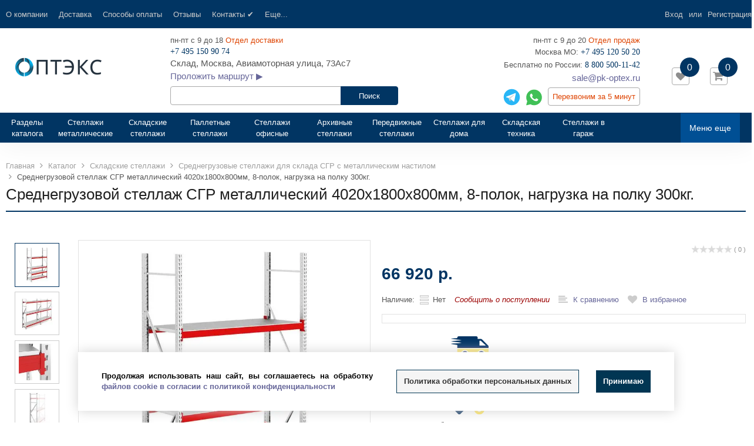

--- FILE ---
content_type: text/html; charset=UTF-8
request_url: https://pk-optex.ru/catalog/stellazhi-dlya-sklada/srednegruzovye-stellazhi-sgr-met-nastil/srednegruzovoy-stellazh-sgr-metallicheskiy-4020kh1800kh800-mm-8-polok-nagruzka-na-polku-300-kg/
body_size: 442646
content:
<!DOCTYPE html>
<html>
<head itemscope itemtype="https://schema.org/WPHeader">
<script data-lazy-js="true" data-amopt-skip-moving="true">var _ba = _ba || []; _ba.push(["aid", "0ba0f1de61c90b80d7a12a8ff8fa7b81"]); _ba.push(["host", "pk-optex.ru"]); (function() {var ba = document.createElement("script"); ba.type = "text/javascript"; ba.async = true;ba.src = (document.location.protocol == "https:" ? "https://" : "http://") + "bitrix.info/ba.js";var s = document.getElementsByTagName("script")[0];s.parentNode.insertBefore(ba, s);})();</script>
<title>Среднегрузовой стеллаж СГР металлический 4020х1800х800мм, 8-полок, нагрузка на полку 300кг. купить в Москве недорого, доставка в регионы РФ.</title>
<meta property="og:image" content="/upload/ammina.optimizer/jpg-webp/q70/upload/iblock/80a/srednegruzovoy_stellazh_sgr_metallicheskiy_4020kh1800kh800_mm_8_polok_nagruzka_na_polku_300_kg.webp" data-origin="https://pk-optex.ru/upload/iblock/80a/srednegruzovoy_stellazh_sgr_metallicheskiy_4020kh1800kh800_mm_8_polok_nagruzka_na_polku_300_kg.jpg">
<meta property="og:image:secure_url" content="/upload/ammina.optimizer/jpg-webp/q70/upload/iblock/80a/srednegruzovoy_stellazh_sgr_metallicheskiy_4020kh1800kh800_mm_8_polok_nagruzka_na_polku_300_kg.webp" data-origin="https://pk-optex.ru/upload/iblock/80a/srednegruzovoy_stellazh_sgr_metallicheskiy_4020kh1800kh800_mm_8_polok_nagruzka_na_polku_300_kg.jpg">
<meta property="og:image:type" content="image/jpeg">
<meta property="og:image:width" content="120">
<meta property="og:image:height" content="120">
<meta property="og:image:alt" content="Среднегрузовой стеллаж СГР металлический 4020х1800х800мм, 8-полок, нагрузка на полку 300кг.">














<meta http-equiv="Content-Type" content="text/html; charset=UTF-8">
<meta name="robots" content="index, follow">
<meta name="description" content="Индивидуальные скидки и выгодная цена на Среднегрузовой стеллаж СГР металлический 4020х1800х800мм, 8-полок, нагрузка на полку 300кг. в компании ПК-Оптэкс. Можно купить складские стеллажи оптом и в розницу от производителя, с доставкой по РФ и сборкой в Москве и СПб. по тел. 8(495)120-50-20. Всегда в наличии большой ассортимент.">
<link rel="canonical" href="https://pk-optex.ru/catalog/stellazhi-dlya-sklada/srednegruzovye-stellazhi-sgr-met-nastil/srednegruzovoy-stellazh-sgr-metallicheskiy-4020kh1800kh800-mm-8-polok-nagruzka-na-polku-300-kg/">
















<script type="extension/settings" data-extension="currency.currency-core">{"region":"ru"}</script>















<link rel="shortcut icon" href="/upload/ammina.optimizer/svg/images/favicon.svg" type="image/svg" data-origin="/images/favicon.svg">
<link href="//fonts.googleapis.com/css?family=PT+Sans:400,700&amp;display=swap" rel="preload stylesheet" as="font" type="text/css">
<link href="//fonts.googleapis.com/css?family=Roboto:500,300,400&amp;display=swap" rel="preload stylesheet" as="font" type="text/css">
<meta http-equiv="X-UA-Compatible" content="IE=edge">
<meta name="viewport" content="width=device-width, initial-scale=1">
<meta name="HandheldFriendly" content="true">
<meta name="yes" content="yes">
<meta name="apple-mobile-web-app-status-bar-style" content="black">
<meta name="keywords" content="Среднегрузовой стеллаж СГР металлический 4020х1800х800мм, 8-полок, нагрузка на полку 300кг., купить, недорого, доставка, Москва, Россия, срочно, цена, производитель, производство, Росии, Регионы, СПб, сборка">
<meta property="og:type" content="website">
<meta property="twitter:card" content="summary">
<meta property="og:site_name" content="Оптэкс">
<meta property="og:url" content="https://pk-optex.ru/catalog/stellazhi-dlya-sklada/srednegruzovye-stellazhi-sgr-met-nastil/srednegruzovoy-stellazh-sgr-metallicheskiy-4020kh1800kh800-mm-8-polok-nagruzka-na-polku-300-kg/">
<meta property="og:title" content="Среднегрузовой стеллаж СГР металлический 4020х1800х800мм, 8-полок, нагрузка на полку 300кг. купить в Москве недорого, доставка в регионы РФ.">
<meta property="og:description" content="Индивидуальные скидки и выгодная цена на Среднегрузовой стеллаж СГР металлический 4020х1800х800мм, 8-полок, нагрузка на полку 300кг. в компании ПК-Оптэкс. Можно купить складские стеллажи оптом и в розницу от производителя, с доставкой по РФ и сборкой в Москве и СПб. по тел. 8(495)120-50-20. Всегда в наличии большой ассортимент.">

                    






































<!-- Global site tag (gtag.js) - Google Analytics -->
<script data-skip-moving="true" async data-lazy-js="true" data-amoptdelay-id="1">/*AMOPT DELAY SCRIPT*/window.setTimeout(function () {var curTag = document.querySelector("script[data-amoptdelay-id='1']");var newEl = document.createElement('script');newEl.async = 1;var amopttmpsrc1='https://www.googletagmanager.com/gtag/js?id=UA-105090204-1';newEl.src = amopttmpsrc1;curTag.parentNode.insertBefore(newEl, curTag);curTag.parentNode.removeChild(curTag);}, 5000);</script>
<script data-skip-moving="true">window.dataLayer = window.dataLayer || [];
  function gtag(){dataLayer.push(arguments);}
  gtag('js', new Date());

  gtag('config', 'UA-105090204-1');</script>

<!-- Yandex.Metrika counter -->
<script data-skip-moving="true" data-lazy-js="true" data-amoptdelay-id="2">/*AMOPT DELAY SCRIPT*/window.setTimeout(function () {var curTag = document.querySelector("script[data-amoptdelay-id='2']");var newEl = document.createElement('script');newEl.async = 1;var amopttmpcont2='(function(m,e,t,r,i,k,a){m[i]=m[i]||function(){(m[i].a=m[i].a||[]).push(arguments)};\n   m[i].l=1*new Date();k=e.createElement(t),a=e.getElementsByTagName(t)[0],k.async=1,k.src=r,a.parentNode.insertBefore(k,a)})\n   (window, document, \"script\", \"https://mc.yandex.ru/metrika/tag.js\", \"ym\");\n\n   ym(45485037, \"init\", {\n        clickmap:true,\n        trackLinks:true,\n        accurateTrackBounce:true,\n        webvisor:true,\n        ecommerce:\"dataLayer\"\n   });';newEl.textContent = amopttmpcont2;curTag.parentNode.insertBefore(newEl, curTag);curTag.parentNode.removeChild(curTag);}, 5200);</script>
<noscript><div><img src="https://mc.yandex.ru/watch/45485037" style="position:absolute; left:-9999px;" alt></div></noscript>
<!-- /Yandex.Metrika counter -->
<meta name="yandex-verification" content="8276d83c4ce5919c">



<script data-skip-moving="true">var SITE_ID = 's1',
	        SITE_DIR = '/',
	        SITE_TEMPLATE_PATH = '/bitrix/templates/flyaway_furniture',
	        BX_COOKIE_PREFIX = 'BITRIX_SM_',
		 FLYAWAY_COUNT_COMPARE = 0,
		 rsFlyaway_COUNT_FAVORITE = 0,
		 rsFlyaway_COUNT_BASKET = 0,
		 rsFlyaway_PRODUCTS = {},
		 rsFlyaway_OFFERS = {},
		 rsFlyaway_FAVORITE = {},
		 rsFlyaway_COMPARE = {},
		 rsFlyaway_INBASKET = {},
		 rsFlyaway_STOCK = {};</script>





<!-- Pixel -->

<!-- /Pixel -->
<style data-critical="yes">.owl-carousel,.owl-carousel .owl-item{-webkit-tap-highlight-color:transparent;position:relative;}.owl-carousel{display:none;width:auto;z-index:1;}@-webkit-keyframes fadeOut{0%{opacity:1;}100%{opacity:0;}}@keyframes fadeOut{0%{opacity:1;}100%{opacity:0;}}@charset "UTF-8";html{font-family:sans-serif;-ms-text-size-adjust:100%;-webkit-text-size-adjust:100%;}body{margin:0;}article,aside,details,figcaption,figure,footer,header,hgroup,main,menu,nav,section,summary{display:block;}audio,canvas,progress,video{display:inline-block;vertical-align:baseline;}audio:not([controls]){display:none;height:0;}[hidden],template{display:none;}a{background-color:transparent;}a:active,a:hover{outline:0;}abbr[title]{border-bottom:1px dotted;}b,strong{font-weight:bold;}dfn{font-style:italic;}h1{font-size:2em;margin:.67em 0;}mark{background:#ff0;color:#000;}small{font-size:80%;}sub,sup{font-size:75%;line-height:0;position:relative;vertical-align:baseline;}sup{top:-.5em;}sub{bottom:-.25em;}img{border:0;}svg:not(:root){overflow:hidden;}figure{margin:1em 40px;}hr{-moz-box-sizing:content-box;-webkit-box-sizing:content-box;box-sizing:content-box;height:0;}pre{overflow:auto;}code,kbd,pre,samp{font-family:monospace,monospace;font-size:1em;}button,input,optgroup,select,textarea{color:inherit;font:inherit;margin:0;}button{overflow:visible;}button,select{text-transform:none;}button,html input[type="button"],input[type="reset"],input[type="submit"]{-webkit-appearance:button;cursor:pointer;}button[disabled],html input[disabled]{cursor:default;}button::-moz-focus-inner,input::-moz-focus-inner{border:0;padding:0;}input{line-height:normal;}input[type="checkbox"],input[type="radio"]{-webkit-box-sizing:border-box;-moz-box-sizing:border-box;box-sizing:border-box;padding:0;}input[type="number"]::-webkit-inner-spin-button,input[type="number"]::-webkit-outer-spin-button{height:auto;}input[type="search"]{-webkit-appearance:textfield;-moz-box-sizing:content-box;-webkit-box-sizing:content-box;box-sizing:content-box;}input[type="search"]::-webkit-search-cancel-button,input[type="search"]::-webkit-search-decoration{-webkit-appearance:none;}fieldset{border:1px solid #c0c0c0;margin:0 2px;padding:.35em .625em .75em;}legend{border:0;padding:0;}textarea{overflow:auto;}optgroup{font-weight:bold;}table{border-collapse:collapse;border-spacing:0;}td,th{padding:0;}@media print{*,*:before,*:after{background:transparent !important;color:#000 !important;-webkit-box-shadow:none !important;-moz-box-shadow:none !important;box-shadow:none !important;text-shadow:none !important;}a,a:visited{text-decoration:underline;}a[href]:after{content:" (" attr(href) ")";}abbr[title]:after{content:" (" attr(title) ")";}a[href^="#"]:after,a[href^="javascript:"]:after{content:"";}pre,blockquote{border:1px solid #999;page-break-inside:avoid;}thead{display:table-header-group;}tr,img{page-break-inside:avoid;}img{max-width:100% !important;}p,h2,h3{orphans:3;widows:3;}h2,h3{page-break-after:avoid;}select{background:#fff !important;}.table{border-collapse:collapse !important;}.table td,.table th{background-color:#fff !important;}}@font-face{font-family:"Glyphicons Halflings";src:url("/bitrix/templates/flyaway_furniture/fonts/glyphicons/glyphicons-halflings-regular.eot");src:url("/bitrix/templates/flyaway_furniture/fonts/glyphicons/glyphicons-halflings-regular.woff2") format("woff2"),url("/bitrix/templates/flyaway_furniture/fonts/glyphicons/glyphicons-halflings-regular.woff") format("woff"),url("/bitrix/templates/flyaway_furniture/fonts/glyphicons/glyphicons-halflings-regular.ttf") format("truetype"),url("/bitrix/templates/flyaway_furniture/fonts/glyphicons/glyphicons-halflings-regular.eot?#iefix") format("embedded-opentype"),url("/bitrix/templates/flyaway_furniture/fonts/glyphicons/glyphicons-halflings-regular.svg#glyphicons_halflingsregular") format("svg");font-display:swap;}*{-webkit-box-sizing:border-box;-moz-box-sizing:border-box;box-sizing:border-box;}*:before,*:after{-webkit-box-sizing:border-box;-moz-box-sizing:border-box;box-sizing:border-box;}html{font-size:10px;-webkit-tap-highlight-color:transparent;}body{font-family:Arial,Helvetica,sans-serif;font-size:13px;line-height:1.47;color:#555;background-color:#fff;}input,button,select,textarea{font-family:inherit;font-size:inherit;line-height:inherit;}a{color:#337ab7;text-decoration:none;}a:hover,a:focus{color:#23527c;text-decoration:underline;}a:focus{outline:thin dotted;outline:5px auto -webkit-focus-ring-color;outline-offset:-2px;}figure{margin:0;}img{vertical-align:middle;}hr{margin-top:19px;margin-bottom:19px;border:0;border-top:1px solid rgba(204,204,204,.3);}h1,h2,h3,h4,h5,h6,.h1,.h2,.h3,.h4,.h5,.h6{font-family:inherit;font-weight:500;line-height:1.1;color:inherit;}h1 small,h1 .small,h2 small,h2 .small,h3 small,h3 .small,h4 small,h4 .small,h5 small,h5 .small,h6 small,h6 .small,.h1 small,.h1 .small,.h2 small,.h2 .small,.h3 small,.h3 .small,.h4 small,.h4 .small,.h5 small,.h5 .small,.h6 small,.h6 .small{font-weight:normal;line-height:1;color:#777;}h1,.h1,h2,.h2,h3,.h3{margin-top:19px;margin-bottom:9.5px;}h1 small,h1 .small,.h1 small,.h1 .small,h2 small,h2 .small,.h2 small,.h2 .small,h3 small,h3 .small,.h3 small,.h3 .small{font-size:65%;}h4,.h4,h5,.h5,h6,.h6{margin-top:9.5px;margin-bottom:9.5px;}h4 small,h4 .small,.h4 small,.h4 .small,h5 small,h5 .small,.h5 small,.h5 .small,h6 small,h6 .small,.h6 small,.h6 .small{font-size:75%;}h1,.h1{font-size:33px;}h2,.h2{font-size:27px;}h3,.h3{font-size:23px;}h4,.h4{font-size:17px;}h5,.h5{font-size:13px;}h6,.h6{font-size:12px;}p{margin:0 0 9.5px;}small,.small{font-size:92%;}mark,.mark{background-color:#fcf8e3;padding:.2em;}ul,ol{margin-top:0;margin-bottom:9.5px;}ul ul,ul ol,ol ul,ol ol{margin-bottom:0;}.list-unstyled{padding-left:0;list-style:none;}dl{margin-top:0;margin-bottom:19px;}dt,dd{line-height:1.47;}dt{font-weight:bold;}dd{margin-left:0;}abbr[title],abbr[data-original-title]{cursor:help;border-bottom:1px dotted #777;}blockquote{padding:9.5px 19px;margin:0 0 19px;font-size:16.25px;border-left:5px solid rgba(204,204,204,.3);}blockquote p:last-child,blockquote ul:last-child,blockquote ol:last-child{margin-bottom:0;}blockquote footer,blockquote small,blockquote .small{display:block;font-size:80%;line-height:1.47;color:#777;}blockquote footer:before,blockquote small:before,blockquote .small:before{content:"— ";}.blockquote-reverse,blockquote.pull-right{padding-right:15px;padding-left:0;border-right:5px solid rgba(204,204,204,.3);border-left:0;text-align:right;}.blockquote-reverse footer:before,.blockquote-reverse small:before,.blockquote-reverse .small:before,blockquote.pull-right footer:before,blockquote.pull-right small:before,blockquote.pull-right .small:before{content:"";}.blockquote-reverse footer:after,.blockquote-reverse small:after,.blockquote-reverse .small:after,blockquote.pull-right footer:after,blockquote.pull-right small:after,blockquote.pull-right .small:after{content:" —";}address{margin-bottom:19px;font-style:normal;line-height:1.47;}code,kbd,pre,samp{font-family:Menlo,Monaco,Consolas,"Courier New",monospace;}code{padding:2px 4px;font-size:90%;color:#c7254e;background-color:#f9f2f4;-webkit-border-radius:4px;-moz-border-radius:4px;border-radius:4px;}kbd{padding:2px 4px;font-size:90%;color:#fff;background-color:#333;-webkit-border-radius:3px;-moz-border-radius:3px;border-radius:3px;-webkit-box-shadow:inset 0 -1px 0 rgba(0,0,0,.25);-moz-box-shadow:inset 0 -1px 0 rgba(0,0,0,.25);box-shadow:inset 0 -1px 0 rgba(0,0,0,.25);}kbd kbd{padding:0;font-size:100%;font-weight:bold;-webkit-box-shadow:none;-moz-box-shadow:none;box-shadow:none;}pre{display:block;padding:9px;margin:0 0 9.5px;font-size:12px;line-height:1.47;word-break:break-all;word-wrap:break-word;color:#999;background-color:#f5f5f5;border:1px solid #ccc;-webkit-border-radius:4px;-moz-border-radius:4px;border-radius:4px;}pre code{padding:0;font-size:inherit;color:inherit;white-space:pre-wrap;background-color:transparent;-webkit-border-radius:0;-moz-border-radius:0;border-radius:0;}.container{margin-right:auto;margin-left:auto;padding-left:10px;padding-right:10px;}.container:before,.container:after{content:" ";display:table;}.container:after{clear:both;}@media (min-width: 740px){.container{width:740px;}}@media (min-width: 1024px){.container{width:1080px;}}@media (min-width: 1620px){.container{width:1620px;}}.row{margin-left:-10px;margin-right:-10px;}.row:before,.row:after{content:" ";display:table;}.row:after{clear:both;}.col-xs-1,.col-sm-1,.col-md-1,.col-lg-1,.col-xs-2,.col-sm-2,.col-md-2,.col-lg-2,.col-xs-3,.col-sm-3,.col-md-3,.col-lg-3,.col-xs-4,.col-sm-4,.col-md-4,.col-lg-4,.col-xs-5,.col-sm-5,.col-md-5,.col-lg-5,.col-xs-6,.col-sm-6,.col-md-6,.col-lg-6,.col-xs-7,.col-sm-7,.col-md-7,.col-lg-7,.col-xs-8,.col-sm-8,.col-md-8,.col-lg-8,.col-xs-9,.col-sm-9,.col-md-9,.col-lg-9,.col-xs-10,.col-sm-10,.col-md-10,.col-lg-10,.col-xs-11,.col-sm-11,.col-md-11,.col-lg-11,.col-xs-12,.col-sm-12,.col-md-12,.col-lg-12{position:relative;min-height:1px;padding-left:10px;padding-right:10px;}.col-xs-1,.col-xs-2,.col-xs-3,.col-xs-4,.col-xs-5,.col-xs-6,.col-xs-7,.col-xs-8,.col-xs-9,.col-xs-10,.col-xs-11,.col-xs-12{float:left;}.col-xs-4{width:33.33333%;}.col-xs-6{width:50%;}.col-xs-12{width:100%;}@media (min-width: 740px){.col-sm-1,.col-sm-2,.col-sm-3,.col-sm-4,.col-sm-5,.col-sm-6,.col-sm-7,.col-sm-8,.col-sm-9,.col-sm-10,.col-sm-11,.col-sm-12{float:left;}.col-sm-2{width:16.66667%;}.col-sm-4{width:33.33333%;}.col-sm-12{width:100%;}}@media (min-width: 1024px){.col-md-1,.col-md-2,.col-md-3,.col-md-4,.col-md-5,.col-md-6,.col-md-7,.col-md-8,.col-md-9,.col-md-10,.col-md-11,.col-md-12{float:left;}.col-md-3{width:25%;}.col-md-5{width:41.66667%;}.col-md-6{width:50%;}.col-md-9{width:75%;}.col-md-12{width:100%;}}@media (min-width: 1620px){.col-lg-1,.col-lg-2,.col-lg-3,.col-lg-4,.col-lg-5,.col-lg-6,.col-lg-7,.col-lg-8,.col-lg-9,.col-lg-10,.col-lg-11,.col-lg-12{float:left;}.col-lg-2{width:16.66667%;}.col-lg-4{width:33.33333%;}.col-lg-5{width:41.66667%;}.col-lg-10{width:83.33333%;}.col-lg-12{width:100%;}}table{background-color:transparent;}caption{padding-top:8px;padding-bottom:8px;color:#777;text-align:left;}th{text-align:left;}.table{width:100%;max-width:100%;margin-bottom:19px;}.table > thead > tr > th,.table > thead > tr > td,.table > tbody > tr > th,.table > tbody > tr > td,.table > tfoot > tr > th,.table > tfoot > tr > td{padding:8px;line-height:1.47;vertical-align:top;border-top:1px solid #ddd;}.table > thead > tr > th{vertical-align:bottom;border-bottom:2px solid #ddd;}.table > caption + thead > tr:first-child > th,.table > caption + thead > tr:first-child > td,.table > colgroup + thead > tr:first-child > th,.table > colgroup + thead > tr:first-child > td,.table > thead:first-child > tr:first-child > th,.table > thead:first-child > tr:first-child > td{border-top:0;}.table > tbody + tbody{border-top:2px solid #ddd;}.table .table{background-color:#fff;}table col[class*="col-"]{position:static;float:none;display:table-column;}table td[class*="col-"],table th[class*="col-"]{position:static;float:none;display:table-cell;}fieldset{padding:0;margin:0;border:0;min-width:0;}legend{display:block;width:100%;padding:0;margin-bottom:19px;font-size:19.5px;line-height:inherit;color:#999;border:0;border-bottom:1px solid #e5e5e5;}label{display:inline-block;max-width:100%;margin-bottom:5px;font-weight:bold;}input[type="search"]{-webkit-box-sizing:border-box;-moz-box-sizing:border-box;box-sizing:border-box;}input[type="radio"],input[type="checkbox"]{margin:4px 0 0;margin-top:1px \9;line-height:normal;}input[type="file"]{display:block;}input[type="range"]{display:block;width:100%;}select[multiple],select[size]{height:auto;}input[type="file"]:focus,input[type="radio"]:focus,input[type="checkbox"]:focus{outline:thin dotted;outline:5px auto -webkit-focus-ring-color;outline-offset:-2px;}output{display:block;padding-top:6px;font-size:13px;line-height:1.47;color:#555;}.form-control{display:block;width:100%;height:40px;padding:5px 12px;font-size:13px;line-height:1.47;color:#555;background-color:#fff;background-image:none;border:1px solid #ccc;-webkit-border-radius:4px;-moz-border-radius:4px;border-radius:4px;-webkit-box-shadow:inset 0 1px 1px rgba(0,0,0,.075);-moz-box-shadow:inset 0 1px 1px rgba(0,0,0,.075);box-shadow:inset 0 1px 1px rgba(0,0,0,.075);-webkit-transition:border-color ease-in-out .15s,box-shadow ease-in-out .15s;-webkit-transition:border-color ease-in-out .15s,-webkit-box-shadow ease-in-out .15s;-o-transition:border-color ease-in-out .15s,box-shadow ease-in-out .15s;transition:border-color ease-in-out .15s,-webkit-box-shadow ease-in-out .15s;transition:border-color ease-in-out .15s,box-shadow ease-in-out .15s;transition:border-color ease-in-out .15s,box-shadow ease-in-out .15s,-webkit-box-shadow ease-in-out .15s,-moz-box-shadow ease-in-out .15s;-moz-transition:border-color ease-in-out .15s,box-shadow ease-in-out .15s,-moz-box-shadow ease-in-out .15s;}.form-control:focus{border-color:#66afe9;outline:0;}.form-control::-moz-placeholder{color:#999;opacity:1;}.form-control:-ms-input-placeholder{color:#999;}.form-control::-webkit-input-placeholder{color:#999;}.form-control[disabled],.form-control[readonly],fieldset[disabled] .form-control{cursor:not-allowed;background-color:rgba(204,204,204,.3);opacity:1;}textarea.form-control{height:auto;}input[type="search"]{-webkit-appearance:none;}@media screen and (-webkit-min-device-pixel-ratio: 0){input[type="date"],input[type="time"],input[type="datetime-local"],input[type="month"]{line-height:40px;}}input[type="radio"][disabled],input[type="radio"].disabled,fieldset[disabled] input[type="radio"],input[type="checkbox"][disabled],input[type="checkbox"].disabled,fieldset[disabled]
input[type="checkbox"]{cursor:not-allowed;}.btn{display:inline-block;margin-bottom:0;font-weight:normal;text-align:center;vertical-align:middle;-ms-touch-action:manipulation;touch-action:manipulation;cursor:pointer;background-image:none;border:1px solid transparent;white-space:nowrap;padding:5px 12px;font-size:13px;line-height:1.47;-webkit-border-radius:4px;-moz-border-radius:4px;border-radius:4px;-webkit-user-select:none;-moz-user-select:none;-ms-user-select:none;user-select:none;}.btn:hover,.btn:focus,.btn.focus{color:#555;text-decoration:none;}.btn:active,.btn.active{outline:0;background-image:none;-webkit-box-shadow:inset 0 3px 5px rgba(0,0,0,.125);-moz-box-shadow:inset 0 3px 5px rgba(0,0,0,.125);box-shadow:inset 0 3px 5px rgba(0,0,0,.125);}.btn.disabled,.btn[disabled],fieldset[disabled] .btn{cursor:not-allowed;color:#555;pointer-events:none;opacity:.65;filter:alpha(opacity=65);-webkit-box-shadow:none;-moz-box-shadow:none;box-shadow:none;}.btn-default{color:#555;background-color:#fff;border-color:#ccc;}.btn-default:hover,.btn-default:focus,.btn-default.focus,.btn-default:active,.btn-default.active,.open > .btn-default.dropdown-toggle{color:#555;background-color:#e6e6e6;border-color:#adadad;}.btn-default:active,.btn-default.active,.open > .btn-default.dropdown-toggle{background-image:none;}.btn-default.disabled,.btn-default.disabled:hover,.btn-default.disabled:focus,.btn-default.disabled.focus,.btn-default.disabled:active,.btn-default.disabled.active,.btn-default[disabled],.btn-default[disabled]:hover,.btn-default[disabled]:focus,.btn-default[disabled].focus,.btn-default[disabled]:active,.btn-default[disabled].active,fieldset[disabled] .btn-default,fieldset[disabled] .btn-default:hover,fieldset[disabled] .btn-default:focus,fieldset[disabled] .btn-default.focus,fieldset[disabled] .btn-default:active,fieldset[disabled] .btn-default.active{background-color:#fff;border-color:#ccc;}.collapse{display:none;visibility:hidden;}.dropup,.dropdown{position:relative;}.dropdown-toggle:focus{outline:0;}.dropdown-menu{position:absolute;top:100%;left:0;z-index:1000;display:none;float:left;min-width:160px;padding:5px 0;margin:2px 0 0;list-style:none;font-size:13px;text-align:left;background-color:#fff;border:1px solid #ccc;border:1px solid rgba(0,0,0,.15);-webkit-border-radius:4px;-moz-border-radius:4px;border-radius:4px;-webkit-box-shadow:0 6px 12px rgba(0,0,0,.175);-moz-box-shadow:0 6px 12px rgba(0,0,0,.175);box-shadow:0 6px 12px rgba(0,0,0,.175);-webkit-background-clip:padding-box;-moz-background-clip:padding-box;-o-background-clip:padding-box;background-clip:padding-box;}.dropdown-menu.pull-right{right:0;left:auto;}.dropdown-menu > li > a{display:block;padding:3px 20px;clear:both;font-weight:normal;line-height:1.47;color:#999;white-space:nowrap;}.dropdown-menu > li > a:hover,.dropdown-menu > li > a:focus{text-decoration:none;color:#8c8c8c;background-color:#f5f5f5;}.dropdown-menu > .disabled > a,.dropdown-menu > .disabled > a:hover,.dropdown-menu > .disabled > a:focus{color:#ccc;}.dropdown-menu > .disabled > a:hover,.dropdown-menu > .disabled > a:focus{text-decoration:none;background-color:transparent;background-image:none;filter:progid:DXImageTransform.Microsoft.gradient(enabled=false);cursor:not-allowed;}.dropdown-menu-right{left:auto;right:0;}.pull-right > .dropdown-menu{right:0;left:auto;}[data-toggle="buttons"] > .btn input[type="radio"],[data-toggle="buttons"] > .btn input[type="checkbox"],[data-toggle="buttons"] > .btn-group > .btn input[type="radio"],[data-toggle="buttons"] > .btn-group > .btn input[type="checkbox"]{position:absolute;clip:rect(0,0,0,0);pointer-events:none;}.input-group{position:relative;display:table;border-collapse:separate;}.input-group[class*="col-"]{float:none;padding-left:0;padding-right:0;}.input-group .form-control{position:relative;z-index:2;float:left;width:100%;margin-bottom:0;}.input-group-addon,.input-group-btn,.input-group .form-control{display:table-cell;}.input-group-addon:not(:first-child):not(:last-child),.input-group-btn:not(:first-child):not(:last-child),.input-group .form-control:not(:first-child):not(:last-child){-webkit-border-radius:0;-moz-border-radius:0;border-radius:0;}.input-group-addon,.input-group-btn{width:1%;white-space:nowrap;vertical-align:middle;}.input-group .form-control:first-child,.input-group-addon:first-child,.input-group-btn:first-child > .btn,.input-group-btn:first-child > .btn-group > .btn,.input-group-btn:first-child > .dropdown-toggle,.input-group-btn:last-child > .btn:not(:last-child):not(.dropdown-toggle),.input-group-btn:last-child > .btn-group:not(:last-child) > .btn{-webkit-border-bottom-right-radius:0;-moz-border-radius-bottomright:0;border-bottom-right-radius:0;-webkit-border-top-right-radius:0;-moz-border-radius-topright:0;border-top-right-radius:0;}.input-group .form-control:last-child,.input-group-addon:last-child,.input-group-btn:last-child > .btn,.input-group-btn:last-child > .btn-group > .btn,.input-group-btn:last-child > .dropdown-toggle,.input-group-btn:first-child > .btn:not(:first-child),.input-group-btn:first-child > .btn-group:not(:first-child) > .btn{-webkit-border-bottom-left-radius:0;-moz-border-radius-bottomleft:0;border-bottom-left-radius:0;-webkit-border-top-left-radius:0;-moz-border-radius-topleft:0;border-top-left-radius:0;}.input-group-btn{position:relative;font-size:0;white-space:nowrap;}.input-group-btn > .btn{position:relative;}.input-group-btn > .btn + .btn{margin-left:-1px;}.input-group-btn > .btn:hover,.input-group-btn > .btn:focus,.input-group-btn > .btn:active{z-index:2;}.input-group-btn:first-child > .btn,.input-group-btn:first-child > .btn-group{margin-right:-1px;}.input-group-btn:last-child > .btn,.input-group-btn:last-child > .btn-group{margin-left:-1px;}.nav{margin-bottom:0;padding-left:0;list-style:none;}.nav:before,.nav:after{content:" ";display:table;}.nav:after{clear:both;}.nav > li{position:relative;display:block;}.nav > li > a{position:relative;display:block;padding:10px 15px;}.nav > li > a:hover,.nav > li > a:focus{text-decoration:none;background-color:rgba(204,204,204,.3);}.nav > li.disabled > a{color:#777;}.nav > li.disabled > a:hover,.nav > li.disabled > a:focus{color:#777;text-decoration:none;background-color:transparent;cursor:not-allowed;}.nav > li > a > img{max-width:none;}.nav-tabs{border-bottom:1px solid #ddd;}.nav-tabs > li{float:left;margin-bottom:-1px;}.nav-tabs > li > a{margin-right:2px;line-height:1.47;border:1px solid transparent;-webkit-border-radius:4px 4px 0 0;-moz-border-radius:4px 4px 0 0;border-radius:4px 4px 0 0;}.nav-tabs > li > a:hover{border-color:rgba(204,204,204,.3) rgba(204,204,204,.3) #ddd;}.tab-content > .tab-pane{display:none;visibility:hidden;}.nav-tabs .dropdown-menu{margin-top:-1px;-webkit-border-top-right-radius:0;-moz-border-radius-topright:0;border-top-right-radius:0;-webkit-border-top-left-radius:0;-moz-border-radius-topleft:0;border-top-left-radius:0;}.navbar-collapse{overflow-x:visible;padding-right:10px;padding-left:10px;border-top:1px solid transparent;-webkit-box-shadow:inset 0 1px 0 rgba(255,255,255,.1);-moz-box-shadow:inset 0 1px 0 rgba(255,255,255,.1);box-shadow:inset 0 1px 0 rgba(255,255,255,.1);-webkit-overflow-scrolling:touch;}.navbar-collapse:before,.navbar-collapse:after{content:" ";display:table;}.navbar-collapse:after{clear:both;}@media (min-width: 740px){.navbar-collapse{width:auto;border-top:0;-webkit-box-shadow:none;-moz-box-shadow:none;box-shadow:none;}.navbar-collapse.collapse{display:block !important;visibility:visible !important;height:auto !important;padding-bottom:0;overflow:visible !important;}}.container > .navbar-header,.container > .navbar-collapse,.container-fluid > .navbar-header,.container-fluid > .navbar-collapse{margin-right:-10px;margin-left:-10px;}@media (min-width: 740px){.container > .navbar-header,.container > .navbar-collapse,.container-fluid > .navbar-header,.container-fluid > .navbar-collapse{margin-right:0;margin-left:0;}}.navbar-nav{margin:7.75px -10px;}.navbar-nav > li > a{padding-top:10px;padding-bottom:10px;line-height:19px;}@media (min-width: 740px){.navbar-nav{float:left;margin:0;}.navbar-nav > li{float:left;}.navbar-nav > li > a{padding-top:15.5px;padding-bottom:15.5px;}}.navbar-nav > li > .dropdown-menu{margin-top:0;-webkit-border-top-right-radius:0;-moz-border-radius-topright:0;border-top-right-radius:0;-webkit-border-top-left-radius:0;-moz-border-radius-topleft:0;border-top-left-radius:0;}.breadcrumb{padding:0 0;margin-bottom:19px;list-style:none;background-color:transparent;-webkit-border-radius:4px;-moz-border-radius:4px;border-radius:4px;}.breadcrumb > li{display:inline-block;}.breadcrumb > li + li:before{content:яДЕ \0;padding:0 5px;color:#ccc;}.alert{padding:15px;margin-bottom:19px;border:1px solid transparent;-webkit-border-radius:4px;-moz-border-radius:4px;border-radius:4px;}.alert h4{margin-top:0;color:inherit;}.alert > p,.alert > ul{margin-bottom:0;}.alert > p + p{margin-top:5px;}.alert-info{background-color:#d9edf7;border-color:#bce8f1;color:#31708f;}.alert-info hr{border-top-color:#a6e1ec;}@-webkit-keyframes progress-bar-stripes{from{background-position:40px 0;}to{background-position:0 0;}}@-moz-keyframes progress-bar-stripes{from{background-position:40px 0;}to{background-position:0 0;}}@-o-keyframes progress-bar-stripes{from{background-position:40px 0;}to{background-position:0 0;}}@keyframes progress-bar-stripes{from{background-position:40px 0;}to{background-position:0 0;}}.media{margin-top:15px;}.media:first-child{margin-top:0;}.media,.media-body{zoom:1;overflow:hidden;}.media-body{width:10000px;}.media-right,.media > .pull-right{padding-left:10px;}.media-left,.media-right,.media-body{display:table-cell;vertical-align:top;}.tooltip{position:absolute;z-index:1070;display:block;visibility:visible;font-family:Arial,Helvetica,sans-serif;font-size:12px;font-weight:normal;line-height:1.4;opacity:0;filter:alpha(opacity=0);}.clearfix:before,.clearfix:after{content:" ";display:table;}.clearfix:after{clear:both;}.pull-right{float:right !important;}.invisible{visibility:hidden;}.hidden{display:none !important;visibility:hidden !important;}@-ms-viewport{width:device-width;}.visible-xs{display:none !important;}.visible-sm{display:none !important;}.visible-xs-block,.visible-xs-inline,.visible-xs-inline-block,.visible-sm-block,.visible-sm-inline,.visible-sm-inline-block,.visible-md-block,.visible-md-inline,.visible-md-inline-block,.visible-lg-block,.visible-lg-inline,.visible-lg-inline-block{display:none !important;}@media (max-width: 739px){.visible-xs{display:block !important;}table.visible-xs{display:table;}tr.visible-xs{display:table-row !important;}th.visible-xs,td.visible-xs{display:table-cell !important;}}@media (max-width: 739px){.visible-xs-inline{display:inline !important;}}@media (min-width: 740px) and (max-width: 1023px){.visible-sm{display:block !important;}table.visible-sm{display:table;}tr.visible-sm{display:table-row !important;}th.visible-sm,td.visible-sm{display:table-cell !important;}}@media (max-width: 739px){.hidden-xs{display:block;}}@media (min-width: 740px) and (max-width: 1023px){.hidden-sm{display:none !important;}}button::-moz-focus-inner{padding:0;border:0;}.col-vtop,.col-vmid,.col-vbot{display:inline-block;float:none;}.col-vtop{vertical-align:top;}.fa-phone:before{content:"";width:30px;display:block;float:left;}.fa-map-marker:before{content:"";width:30px;display:block;float:left;}.fa-envelope-o:before{content:"";width:30px;display:block;float:left;}.product-announce{max-height:auto;}.product-description .prices__val_cool{font-size:28px !important;color:#013563 !important;}.product-announce{max-width:100% !important;padding-right:0 !important;}header.fly-header{padding:10px 10px 1px 10px !important;}.bottom-form-wrapper input{width:25%;display:inline-block;margin-right:15px;}.bottom-form-wrapper input[type="submit"]{width:15%;border-color:#013563;}p{text-align:justify;}.fly-header__phone{display:table-cell;color:#555;text-align:right;width:220px;}.fly-header__phone-number a:hover,{font-size:14px;display:inline-block;font-weight:bold;color:#d15b00;text-decoration:none;}.header-contacts__adress{font-size:15px;color:#555;}.header-contacts__mail{font-size:15px;}.fly-header__phone-under-logo{display:none;}@media all and (max-width: 890px){.fly-header .fly-header__icons{}.fly-header .fly-header__icons .inheadfavorite{margin-top:20px;margin-right:1px;}.loss-menu-right_count{margin-right:0;}}@media all and (max-width: 739px){.fly-header .fly-header__icons{bottom:5px;bottom:135px !important;position:fixed;right:20px;display:block;width:40px;transform:translateY(-50%);}.fly-header__phone-under-logo{display:block;}.fly-header__phone-under-logo .headline-call_simple{padding:0;}.fly-header__phone{display:none;}.loss-menu-right .selected{position:relative;background:rgba(255,255,255,.5);}.fly-header__search .fa,.fly-header__icons .fa{color:rgba(0,0,0,.8);}.loss-menu-right .count{opacity:.9;}}@media all and (max-width: 500px){.fly-header .fly-header__logo img{max-width:100px;max-height:30px;padding-bottom:2px;}}@media all and (max-width: 420px){.fly-header .fly-header__logo{padding:6px 25px 0 15px;}.fly-header .fly-header__icons{right:20px;}}@media all and (min-width: 740px){.mobile-menu-wrap.js-mobile-menu{display:none;}}span.menu-title{display:block;color:#989898;font-size:11px;padding-left:7px;}@media (min-width:740px) and (max-width:1700px){.fly-header .fly-header__logo{padding:0 25px 0 70px;}}@media (min-width:740px) and (max-width:790px){.fly-header-wrap .fly-header .fly-header__logo{min-width:0;width:180px;}}.fly-header-wrap .fly-header .fly-header__tagline,.fly-header-wrap .fly-header .fly-header__contacts,.fly-header-wrap .fly-header__delivery,.fly-header-wrap .fly-header__phone{width:auto;}@media (max-width: 739px){.fly-header .fly-header__icons{height:26px;}.basketinhead{margin-right:1px !important;}}@media (max-width: 375px){.bx-basket .basketinhead{margin-right:1px !important;}}.footer .footer-social{padding:0 !important;}@media (min-width:1024px) and (max-width:1104px){.fly-header .fly-header__contacts{white-space:normal !important;}.fly-header__phone{font-size:16px;}}@media (min-width:1024px) and (max-width:1032px){.fly-header .fly-header__contacts{width:230px !important;}}.footer{margin:55px 0 0 !important;}.loss-menu-right .add2basketlink .fa-shopping-cart{color:#013563;}.footer .footer-contacts{border-top:3px solid #013563;padding:20px 0 0;background-color:#013563;}.footer .footer-logo{padding:0;}.footer_block{text-align:left;}.footer_block ul.left-menu > li::before{content:" ";}.footer_block ul.left-menu > li{background:none;}.footer_block ul.left-menu li a{font-weight:400;color:#fff !important;}.footer_block ul.left-menu li a:hover{color:#013563;}.footer_block ul.left-menu > li{background:none;line-height:28px;}.footer .footer-copyright{padding:0;}.footer_block h4,.footer_block .h4{color:#fff;text-transform:uppercase;font-size:17px;border-bottom:1px solid #fde428;padding-bottom:15px;width:60%;font-weight:400;}.footer_block .fa{color:#fde428;}.footer-phone,.footer-adres,.footer-email{color:#fff;margin-bottom:8px;margin-left:20px;margin-right:15px;font-weight:400;}.footer-phone a,.footer-email a{color:#6c98e1;}.footer-phone a:hover,.footer-email a:hover{color:#fde428;}.delivery-info{margin-top:25px;padding:10px 10px;font-size:17px;color:#555;font-style:italic;font-weight:bold;}.delivery-info:before{background-image:url("[data-uri]");content:" ";background-repeat:no-repeat;width:45px;height:45px;display:block;background-size:45px;float:left;margin-right:13px;}.delivery-info span{line-height:45px;}@media (max-width:739px){.footer_block h4,.footer_block .h4{width:calc(100% - 20px);margin-top:20px;margin-left:20px;}}@media (min-width: 740px){.col-sm-14{width:25%;float:left;}}@media (max-width:650px){.bottom-form-wrapper input{width:100%;display:block;}.bottom-form-wrapper input[type="submit"]{width:100%;margin-top:20px;}.delivery-info:before{background-image:url("[data-uri]");content:" ";background-repeat:no-repeat;width:35px;height:35px;display:block;background-size:35px;float:left;margin-right:10px;}.delivery-info span{line-height:35px;}.delivery-info{margin-top:25px;padding:10px 10px;font-size:16px;}}.wrapper .headline{background-color:#013563 !important;}@media (max-width:740px){.product-detail-carousel .product-detail-carousel__nav-wrap{height:auto !important;}.product-detail-carousel .product-detail-carousel__nav{height:auto !important;}.products_showcase .products__item{height:280px !important;}}.marks{bottom:79% !important;left:1% !important;}.marks__item{border-radius:30px !important;color:#fff;width:50px;height:50px;line-height:50px;text-align:center;font-weight:bold;text-transform:uppercase;font-size:12px;padding:0 !important;}.product-detail-carousel .marks{bottom:89% !important;left:1% !important;}@media (max-width:740px){.product-detail-carousel .marks{bottom:84% !important;left:1% !important;}}@media (max-width:360px){.product-detail-carousel .marks{bottom:78% !important;left:1% !important;}}.hint,.loss-menu-right .count,.abc__letter{-webkit-border-radius:50%;-moz-border-radius:50%;border-radius:50%;background:#ffe062;color:#fff;display:inline-block;font-size:16px;font-style:normal;height:33px;line-height:33px;text-align:center;vertical-align:middle;width:33px;}@font-face{font-family:"FontAwesome";src:url("/bitrix/templates/flyaway_furniture/fonts/awesome/fontawesome-webfont.eot?v=4.3.0");src:url("/bitrix/templates/flyaway_furniture/fonts/awesome/fontawesome-webfont.woff2?v=4.3.0") format("woff2"),url("/bitrix/templates/flyaway_furniture/fonts/awesome/fontawesome-webfont.woff?v=4.3.0") format("woff"),url("/bitrix/templates/flyaway_furniture/fonts/awesome/fontawesome-webfont.ttf?v=4.3.0") format("truetype"),url("/bitrix/templates/flyaway_furniture/fonts/awesome/fontawesome-webfont.svg?v=4.3.0#fontawesomeregular") format("svg"),url("/bitrix/templates/flyaway_furniture/fonts/awesome/fontawesome-webfont.eot?#iefix&v=4.3.0") format("embedded-opentype");font-weight:normal;font-style:normal;font-display:swap;}@font-face{font-family:"PeIcon7Stroke";src:url("/bitrix/templates/flyaway_furniture/fonts/pe-icon-7-stroke/pe-icon-7-stroke.woff?v=1") format("woff"),url("/bitrix/templates/flyaway_furniture/fonts/pe-icon-7-stroke/pe-icon-7-stroke.ttf?v=1") format("truetype"),url("/bitrix/templates/flyaway_furniture/fonts/pe-icon-7-stroke/pe-icon-7-stroke.svg?v=1") format("svg"),url("/bitrix/templates/flyaway_furniture/fonts/pe-icon-7-stroke/pe-icon-7-stroke.eot?v=1") format("embedded-opentype");font-weight:normal;font-style:normal;font-display:swap;}h1{margin:0 0 22px;padding:0 0 36px;border-bottom:2px solid #ffe062;color:#202020;font:26px/26px Arial,Gadget,sans-serif;}h2{margin:0 0 15px;color:#484848;font:14px/19px Arial Black,Gadget;text-transform:uppercase;}a{color:#669;text-decoration:none;}a:hover,a:focus{color:#669;}a:hover{text-decoration:underline;}a:focus{text-decoration:none;outline:none;}ul,ol{list-style:none;padding-left:50px;}ul > li,ol > li{position:relative;list-style-type:none;line-height:19px;}ul > li:before,ol > li:before{content:"•";position:absolute;top:0px;left:-21px;font-size:14pt;line-height:1em;color:#ffe062;}ol{counter-reset:list 0;}ol > li:before{counter-increment:list;content:counter(list);font-size:10pt;margin-top:4px;}ul.list-unstyled,ol.list-unstyled{list-style:none;padding-left:0px;counter-reset:list 0;}ul.list-unstyled > li,ol.list-unstyled > li{position:static;list-style-type:none;}ul.list-unstyled > li:before,ol.list-unstyled > li:before{position:static;left:0px;content:"";}button:focus,input:focus{outline:none;}.btn{line-height:1.154;}.btn-button{border:1px solid #a9a9a9;padding:11.5px 30px;background:transparent;}.btn-button:hover{background:rgba(204,204,204,.3);}.btn2{border:1px solid #ffe062;background:#ffe062;padding:11.5px 30px;color:#555;}.btn2:hover,.btn2:focus,.btn2:active{background:#ffda47;border:1px solid #ffda47;color:#555;outline:0;}.select-btn{position:relative;width:70px;}.select-btn:after{content:"";position:absolute;top:0;left:0;width:100%;height:100%;}.select-input{width:20px;height:28px;margin:0 4px 0 -8px;border:0;cursor:pointer;text-align:center;}.select-input:hover{background-color:#e6e6e6;}.select.open .select-input,.select:hover .select-input{background-color:#e6e6e6;}.select-unit{margin:0 5px 0 0;}.select-menu{max-height:137px;overflow:auto;}.form .form-item,.bx-catalog-subscribe-form-container-input > input{font-size:13px;color:#666;border:1px solid #a9a9a9;padding:9px 10px;height:auto;-webkit-box-shadow:none;-moz-box-shadow:none;box-shadow:none;}.form .form-item:focus,.bx-catalog-subscribe-form-container-input > input:focus{color:#555;border:1px solid #555;}.form .form-item.disabled{color:#d4d4d4;border:1px solid #d4d4d4;}.loss-menu-right .dropdown .dropdown-menu{border:1px solid #a9a9a9;}.breadcrumb{margin-bottom:7px;}.breadcrumb > li + li:before{color:#8d8d8d;content:"";font:14px/1 "FontAwesome";font-style:normal;font-weight:normal;position:static;}.breadcrumb > li:first-child:before{display:none;}.breadcrumb > li > a{color:#999;}.breadcrumb > li > a:active,.breadcrumb > li > a:focus,.breadcrumb > li > a:hover{color:#013563;}.element{color:#013563;}.element:active,.element:focus,.element:hover{color:#ff6d00;}.container{width:auto;max-width:1620px;}.separator{border-bottom:1px solid rgba(204,204,204,.3);}.drop-panel{-webkit-box-shadow:0 5px 5px rgba(80,83,93,.3);-moz-box-shadow:0 5px 5px rgba(80,83,93,.3);box-shadow:0 5px 5px rgba(80,83,93,.3);}.owl-carousel{margin:0;display:none;position:relative;width:auto;z-index:1;}.fa.fa-align-left:before{content:"";}.fa.fa-heart:before{content:"";}.fa.fa-chart:before{content:"";}.fa.fa-chart:before{content:"";}.fa{display:inline-block;font-family:FontAwesome;font-size:inherit;font-size:16px;font-style:normal;font-weight:normal;line-height:1;color:#8d8d8d;-webkit-transform:translate(0px,0px);-moz-transform:translate(0px,0px);-ms-transform:translate(0px,0px);-o-transform:translate(0px,0px);transform:translate(0px,0px);padding:0;}.fa.fa-angle-down{font-size:14px;}.fa.fa-angle-down:before{content:"";position:relative;left:2px;}.fa.fa-angle-up{font-size:14px;}.fa.fa-angle-up:before{content:"";position:relative;left:2px;}.icon-east{position:relative;white-space:nowrap;}.icon-east a:hover{text-decoration:none;}.icon-east:hover a span{border-bottom:1px dashed #669;}.icon-east span{margin-left:5px;color:#669;border-bottom:1px solid transparent;}.icon-east .icon-east__label{display:none;}.icon-east i.fa{color:#ccc;position:relative;top:1px;}.tooltip{opacity:0;visibility:hidden;-webkit-transition:opacity .3s,visibility 0s linear .3s;-moz-transition:opacity .3s,visibility 0s linear .3s;-o-transition:opacity .3s,visibility 0s linear .3s;transition:opacity .3s,visibility 0s linear .3s;position:absolute;width:165px;text-align:center;text-align:left;top:25px;left:45px;background:#fffbd5;color:#000;padding:9px;display:inline-block;font-size:13px;}.icon-east:hover .tooltip{opacity:1;visibility:visible;-webkit-transition-delay:0s;-moz-transition-delay:0s;-o-transition-delay:0s;transition-delay:0s;}.tooltip_hidden{display:none;}.wrapper{position:relative;overflow:hidden;}.footer{margin:105px 0 0;text-align:center;}.properties{margin:0 0 10px;padding:0 0 5px;}.compare-line{color:#555;border:1px solid #a9a9a9;margin:0 20px 0 0;padding:10px 15px;line-height:17px;display:inline-block;-webkit-border-radius:4px;-moz-border-radius:4px;border-radius:4px;}.compare-line:hover{background:rgba(204,204,204,.3);text-decoration:none;color:#555;}@media (max-width: 739px){.hidden-xs{display:block;}}.stickers{position:absolute;top:-7px;right:-7px;}.da2_icon,.qb_icon{display:none;width:58px;height:58px;padding-top:15px;text-align:center;font-size:14px;font-weight:bold;line-height:14px;-webkit-border-radius:29px;-moz-border-radius:29px;border-radius:29px;color:#fff;}.da2_icon{background-color:#3d9de9;}.qb_icon{background-color:#f8b728;}.footer-decor{}.footer-logo{padding:30px 0 28px;}.footer-social{padding:25px 0 0;}.footer-block{display:inline-block;vertical-align:top;margin:0 0 20px;text-align:left;}.footer-block:last-child{margin-right:0;}.footer-block_subscribe{width:21%;}.footer-block_social{width:30%;text-align:center;}.footer-block__social{display:inline-block;vertical-align:top;text-align:left;}.footer-contacts{padding:32px 0 47px;}.footer-copyright{padding:10px 0;}.footer-copy__block{display:inline-block;vertical-align:middle;margin:0 15px 0 0;}.loss-menu-right{float:left;color:#555;margin-right:10px;}.loss-menu-right .dropdown{display:inline-block;}.loss-menu-right .dropdown .btn{border:1px solid #a9a9a9;}.loss-menu-right .dropdown button:hover{background:#fff;}.loss-menu-right .dropdown_digit .dropdown-menu{min-width:100%;}.loss-menu-right .icon-angle-up{display:none;}.loss-menu-right .selected{position:relative;background:#fff;border:1px solid #a9a9a9;-webkit-border-radius:4px;-moz-border-radius:4px;border-radius:4px;display:inline-block;vertical-align:middle;line-height:30px;padding:1px;height:30px;width:30px;text-align:center;margin-top:1px;}.loss-menu-right .count{position:absolute;top:-18px;right:-18px;}.loss-menu-right_count{margin-right:31px;}.loss-menu-right_last{margin-right:0;}.loss-menu-right .selected:hover{background:#f0f0f0;color:#555 !important;border:1px solid #a9a9a9 !important;}.loss-menu-right.disabled .selected{border:1px solid #d4d4d4;}.loss-menu-right.disabled .selected:hover{background:transparent;border:1px solid #d4d4d4 !important;cursor:default;}.loss-menu-right.disabled .selected i{color:#d4d4d4;}.loss-menu-right button{line-height:17px;}.top-menu{border-top:1px solid #f5f5f5;}.marks{position:absolute;bottom:79px;left:-7px;line-height:16px;text-align:left;-webkit-backface-visibility:hidden;}.marks__item{float:left;clear:left;margin:0 0 3px;padding:2px 10px 1px;-webkit-border-radius:2px;-moz-border-radius:2px;border-radius:2px;color:#fff;}.marks__item_action{background-color:#ff4242;}.views i{display:inline-block;font:14px/1 "FontAwesome";font-size:inherit;text-rendering:auto;-webkit-font-smoothing:antialiased;-moz-osx-font-smoothing:grayscale;-webkit-transform:translate(0,0);-moz-transform:translate(0,0);-ms-transform:translate(0,0);-o-transform:translate(0,0);transform:translate(0,0);}.views i.fa-heart:before{content:"";}.views i.fa-shopping-cart:before{content:"";margin:0 0 0 -2px;font-size:19px;}.products{margin-bottom:14px;}.products__item{margin-bottom:15px;}.products__in{position:relative;padding:10px;border:1px solid rgba(204,204,204,.3);-webkit-transition:all,.2s,ease-in-out 0s;-o-transition:all,.2s,ease-in-out 0s;-moz-transition:all,.2s,ease-in-out 0s;transition:all,.2s,ease-in-out 0s;}.products__in:hover{border-color:#a9a9a9;-webkit-box-shadow:0 5px 5px rgba(80,83,93,.3);-moz-box-shadow:0 5px 5px rgba(80,83,93,.3);box-shadow:0 5px 5px rgba(80,83,93,.3);}.products__img{max-width:100%;}.products-title{color:#202020;line-height:19px;}.products-title:hover{color:#202020;}.products__category{height:20px;overflow:hidden;}.products__prices{margin:4px 0 0;}.products-button{padding-left:22px;padding-right:22px;}.products_showcase .products__item{height:370px;}.products_showcase .products__in{min-height:369px;padding-bottom:5px;}.products_showcase .products__pic{position:relative;height:230px;line-height:230px;text-align:center;}.products_showcase .products__img{max-height:230px;margin-top:-3px;}.products_showcase .products__data{padding:5px 0 0;background-color:#fff;-webkit-backface-visibility:hidden;}.products_showcase .products__bot,.products_showcase .products__name{margin-bottom:8px;}.products_showcase .products__name{height:auto;margin:0 0 5px;font-size:13px;line-height:18px;overflow:hidden;}.products_showcase .products__category{padding:0 0 4px;margin:0 0 9px;}media (max-width: 670px){display:none;}.products_showcase .products__prices{height:50px;max-height:217px;overflow:hidden;}.products_showcase .products__prices .prices:first-child .prices__values{min-height:38px;}.products_showcase:not(.owlslider) .products__item:hover .prices:first-child .prices__values{min-height:0;}.products_showcase .products__item:hover{position:relative;z-index:1;}.products_showcase .products__item:hover .products__in{background-color:#fff;}.products_showcase .products__item_visible .products__description,.products_showcase:not(.owlslider) .products__item:hover .products__description{display:block;}.products_showcase .products__item_visible .products__detail,.products_showcase:not(.owlslider) .products__item:hover .products__detail{display:block;}.products_showcase:not(.owlslider) .products__item:hover .products__prices{height:auto;}.quantity-block{display:none;}.usequantity .quantity-block{display:block;}.prices{margin:0 0 5px;}.prices:last-child{margin-bottom:0;}.prices__title{min-height:12px;font-size:11px;line-height:12px;font-style:italic;}.prices__values{display:inline-block;vertical-align:top;line-height:19px;}.prices__val_cool{font-size:16px;font-weight:bold;color:#555;}.stores{white-space:nowrap;}.stores .stores-label{display:inline-block;font-size:13px;font-style:normal;margin-right:5px;white-space:normal;}.stores .stores-icon{position:relative;display:inline-block;vertical-align:middle;margin:-2px 7px 0 0;width:15px;height:4px;background:#f2f2f2;border:1px solid #ccc;}.stores .stores-icon:before{content:"";position:absolute;top:5px;left:-1px;width:15px;height:4px;background:#f2f2f2;border:1px solid #ccc;}.stores .stores-icon:after{content:"";position:absolute;top:-7px;left:-1px;width:15px;height:4px;background:#f2f2f2;border:1px solid #ccc;}.stores .stores-icon.stores-full{background-color:#058a5d;border-color:#058a5d;}.stores .stores-icon.stores-full:before{background-color:#058a5d;border-color:#058a5d;}.stores .stores-icon.stores-full:after{background-color:#058a5d;border-color:#058a5d;}.stores table{width:100%;}.stores .genamount{text-transform:capitalize;}@keyframes cssload-spin{100%{-webkit-transform:rotate(360deg);-moz-transform:rotate(360deg);-o-transform:rotate(360deg);transform:rotate(360deg);transform:rotate(360deg);}}@-o-keyframes cssload-spin{100%{-o-transform:rotate(360deg);transform:rotate(360deg);}}@-webkit-keyframes cssload-spin{100%{-webkit-transform:rotate(360deg);transform:rotate(360deg);}}@-moz-keyframes cssload-spin{100%{-moz-transform:rotate(360deg);transform:rotate(360deg);}}.headline{border-bottom:1px solid #f5f5f5;text-align:right;padding-top:1px;line-height:22px;position:relative;z-index:102;}.headline a{text-decoration:none;font-size:13px;display:inline-block;}.headline a:hover{text-decoration:underline;}.headline-call{background-repeat:no-repeat;background-position:129px center;color:#555;padding:13px 10px 12px 50px;}.headline-call_simple{padding-left:0;}.header-slogan{font-size:15px;padding:27px 10px;color:#555;}.top-menu .dropdown-menu-right{display:none;position:absolute;top:51px;right:0;background:#fff;text-align:left;min-width:215px;border:1px solid rgba(204,204,204,.3);}@media (max-width: 1024px){.documentation__item{width:25% !important;margin-bottom:15px;}}@media (max-width: 375px){.basketinhead{margin-left:3px !important;margin-right:3px !important;}}@media (max-width: 739px){body .documentation__item{width:50% !important;margin-bottom:16px !important;margin-right:0 !important;}body .documentation-icon{margin-right:10px;}body .documentation__link{margin-left:0;}body .documentation__item{width:100% !important;margin-bottom:16px !important;margin-right:0 !important;}.header-slogan{display:none;}.headline{display:none;}.navbar-collapse{border-top:none;}.top-menu{height:auto;}.top-menu .container{padding:0;}.top-menu .container .col-lg-12{padding:0;}}.form-item{line-height:20px;}.btn2{z-index:100;}@media (max-width: 1024px){body .reccom_mobile{display:block;}body .product-recom-list{display:none;}}@media (max-width: 740px){body .rs_detail-podimg{margin-left:0;margin-bottom:20px;}body .product-announce{padding-right:0;}body .characteristics__item{width:100%;}body .characteristics-list__name{width:50%;}body .characteristics-list__value{width:50%;}body .tabs-item{border:1px solid #a9a9a9;margin:3px;}body .product{padding:25px 0 0;position:relative;}body .compare-mobile,body .order-mobile,body .reccom_mobile{display:block;}body .product-description{position:static;}body .product-box{position:absolute;top:0;}body .tabs .tab-pane{margin-bottom:30px;}body .product-recom-list,body .rs_detail-podimg{display:none;}body #description,body .product-announce{max-width:100%;}}.dropdown-menu-right{border-bottom:2px solid #ffe062;z-index:200;}.form-control:focus,.bx-catalog-subscribe-form-container-input > input:focus{border-color:#555;}.compare-mobile{position:absolute;right:0;top:10px;z-index:100;display:none;}.order-mobile{position:absolute;right:0;top:60px;z-index:100;display:none;}.reccom_mobile{display:none;}#description{max-width:80%;}.product{padding:34px 0;}.product li:before{color:transparent;}.product-content__title{color:#202020;font-size:24px;margin:0;padding:47px 0 15px;}.product-params{padding-top:3px;}.product-params__brand{font-size:14px;color:#585f69;text-transform:uppercase;float:left;}.product .dropdown-menu{min-width:auto;}.product-announce{color:#555;font-size:13px;line-height:19px;padding-right:50px;padding-bottom:12px;max-height:165px;overflow:hidden;max-width:80%;}.product-buyblock{}.product-buyblock .quantity-block{float:left;margin:0 15px 15px 0;}.product-buyblock__addcart,.product-buyblock__buy1click{float:left;font-size:15px;line-height:1.2;margin:0 15px 15px 0;padding:10px 20px;}.product-buyblock__addcart:last-child,.product-buyblock__buy1click:last-child{margin-right:0;}.product-buyblock .stores,.product-buyblock .bx-catalog-subscribe-button,.product-buyblock .product__compare,.product-buyblock .product__favorite,.product-buyblock .stores{float:left;margin:0 15px 15px 0;}.product-delivery{border:1px solid #e2e2e2;clear:left;color:#555;padding:7px 10px;margin-bottom:15px;}.product-delivery__body{padding:0 5px;}.product-actions{float:left;}.product-recom{}.product-recom-title{color:#555;font-size:15px;padding:19px 0 5px;}.product-recom-list{padding:0;position:relative;z-index:2;}.product-recom-list__item{border:1px solid #e5e5e5;padding:10px;padding:10px;margin:0;-webkit-transition:border-color .15s;-moz-transition:border-color .15s;-o-transition:border-color .15s;transition:border-color .15s;}.product .product-recom-list__item{margin:0 0 -1px 0;}.product-recom-list__price{color:#555;font-weight:bold;padding:10px 0;font-size:16px;}.product-recom-list__item:hover{border:1px solid #a9a9a9;z-index:1;}.product-recom-list__img{float:left;width:40%;line-height:80px;text-align:center;}.product-recom-list__img img{max-width:80px;max-height:80px;line-height:80px;}.product-recom-list__description{float:left;width:60%;padding-left:10px;}.product-recom-list__name{color:#202020;font-size:13px;display:block;overflow:hidden;height:38px;position:relative;width:100%;}.product-recom-list__name:hover{color:#202020;}.product-recom-list__price{display:block;}.rs_detail-podimg{color:#7b7d84;font-size:12px;padding-left:25px;line-height:20px;display:inline-block;}.tabs-item__label .fa-angle-down{display:none;}.tabs{margin-top:30px;}.tabs-item{border:1px solid #a9a9a9;border-right:none;overflow:hidden;}.tabs-item i{display:none;}.tabs-item:last-child{border-right:1px solid #a9a9a9;-webkit-border-radius:0 5px 5px 0;-moz-border-radius:0 5px 5px 0;border-radius:0 5px 5px 0;}.tabs-item:nth-child(1){-webkit-border-radius:5px 0 0 5px;-moz-border-radius:5px 0 0 5px;border-radius:5px 0 0 5px;}.tabs-item__label{font-size:13px;color:#555;margin:0 !important;-webkit-border-radius:0 !important;-moz-border-radius:0 !important;border-radius:0 !important;border:none !important;padding:10.5px 15px !important;}.tabs-item__label:hover{color:#555;}.tabs .tab-pane{font-size:13px;color:#555;line-height:19px;}.tabs .nav-tabs{border:none;}.products-owl-slider .products__item{width:100%;}.characteristics__item{width:48%;display:inline-block;vertical-align:top;margin-top:-1px;margin-right:10px;margin-bottom:10px;}.characteristics__item h2{color:#202020;font-size:15px;padding:10px;margin:0;}.characteristics-list{padding:0;margin:0;}.characteristics-list__item{line-height:17px;}.characteristics-list__name{width:60%;display:inline-block;position:relative;overflow:hidden;}.characteristics-list__name:after{content:"";position:absolute;bottom:7px;width:600px;border-bottom:1px dashed #cfcfcf;}.characteristics-list__label{padding:8px 10px;color:#555;font-size:13px;display:inline-block;}.characteristics-list__value{width:40%;display:inline-block;padding:10px;vertical-align:top;}.documentation__list{margin:0;padding:0;}.documentation__item{width:15%;float:left;margin-right:74px;}.documentation__label{color:#555;font-size:13px;}.documentation__label:hover{text-decoration:none;color:#555;}.documentation-icon{background:url("/bitrix/templates/flyaway/images/docs.png") 0 4px no-repeat;display:inline-block;height:34px;width:30px;margin-right:30px;float:left;}.documentation__link{color:#669;display:block;margin-left:60px;padding-top:3px;}blockquote{background-color:#ebebeb;border:medium none;color:#585e63;line-height:25px;padding:25px 75px;text-align:center;font-size:14px;margin-top:20px;}.stores .dropdown-menu{padding:10px;}.stores td{padding:3px 5px 3px 0;}@media (min-width: 1024px){.basket-table{border-left:1px solid #ddd;border-right:1px solid #ddd;border-bottom:1px solid #ddd;}}.product .product-description .products__prices{padding:15px 0;overflow-x:auto;white-space:nowrap;}.product .product-description .products__prices .prices{display:inline-block;margin-right:15px;white-space:normal;}.product .product-description .products__prices .prices:last-child{margin-right:0;}.authinhead{padding-left:40px;line-height:47px;}.authinhead .prom{color:#555;padding:0 10px;}.authinhead .dropdown-menu li a{color:#555;padding:10px 15px;}.basketinhead{position:relative;float:right;margin-left:25px;margin-top:28px;}.top_line_menu a{display:inline-block;padding:14px 0;color:#555;}.topline .top_line_menu{display:block;white-space:nowrap;text-align:left;margin-bottom:0;}.topline .top_line_menu li{display:inline-block;margin-right:15px;}.topline .top_line_menu li.top_line_menu__more{position:relative !important;}.topline .top_line_menu li.top_line_menu__more > ul.top_line_menu__more-list li{width:100%;display:block;}.inheadfavorite{margin-right:10px;margin-top:28px;}.dropdown-basket,.dropdown-favorite{position:absolute;top:100%;display:none;z-index:1000;left:auto;width:750px;padding:20px 15px;right:-35px;max-width:700px;margin:18px 0 0;border:1px solid rgba(0,0,0,.15);-webkit-border-radius:4px;-moz-border-radius:4px;border-radius:4px;background-color:#fff;-webkit-box-shadow:0 6px 12px rgba(0,0,0,.175);-moz-box-shadow:0 6px 12px rgba(0,0,0,.175);box-shadow:0 6px 12px rgba(0,0,0,.175);-webkit-background-clip:padding-box;-moz-background-clip:padding-box;-o-background-clip:padding-box;background-clip:padding-box;}.dropdown-basket:after,.dropdown-favorite:after,.dropdown-basket:before,.dropdown-favorite:before{content:" ";content:" ";bottom:100%;left:645px;border:solid transparent;height:0;width:0;position:absolute;pointer-events:none;}.dropdown-basket:before,.dropdown-favorite:before{border-color:rgba(136,183,213,0);border-bottom-color:#fff;border-width:10px;margin-left:-10px;z-index:2;}.dropdown-basket:after,.dropdown-favorite:after{border-color:rgba(194,225,245,0);border-bottom-color:#ddd;border-width:12px;margin-left:-12px;}.dropdown-basket .heighter,.dropdown-favorite .heighter{max-height:454px;padding-right:7px;overflow:auto;position:relative;}@media (min-width: 1620px){.dropdown-basket,.dropdown-favorite{width:900px;min-width:900px;right:-5px;}.dropdown-basket:after,.dropdown-favorite:after,.dropdown-basket:before,.dropdown-favorite:before{left:875px;}}.dropdown-basket .basket-table.basket-table--small,.dropdown-favorite .basket-table.basket-table--small{border:0;}.dropdown-basket .basket-table.basket-table--small tr:first-child td,.dropdown-favorite .basket-table.basket-table--small tr:first-child td{border:0;}.dropdown-favorite{right:6px;}.dropdown-favorite:after,.dropdown-favorite:before{left:570px;}@media (min-width: 1620px){.dropdown-favorite{right:36px;}.dropdown-favorite:after,.dropdown-favorite:before{left:800px;}}.add2basketform .add2basketlink,.add2basketform.cantbuy .buybtn,.add2basketform.checked .inbasket{display:block;}.add2basketform .buybtn,.add2basketform .inbasket,.add2basketform.cantbuy .add2basketlink,.add2basketform.cantbuy .inbasket,.add2basketform.cantbuy .quantity-block,.add2basketform.checked .add2basketlink{display:none;}.product-detail-carousel{width:100%;position:relative;}.product-detail-carousel .product-detail-carousel__nav-wrap{position:relative;width:100%;height:100%;overflow:hidden;top:0;}.product-detail-carousel .product-detail-carousel__nav{height:100%;position:relative;margin:auto;text-align:center;font-size:0;}.product-detail-carousel .product-detail-carousel__images{position:relative;height:0;width:100%;padding-bottom:100%;margin-left:0;outline:1px solid #e2e2e2;margin-bottom:15px;overflow:hidden;}.product-detail-carousel .product-detail-carousel__carousel{padding:1px;}.product-detail-carousel__bottom{width:80%;margin-left:20%;text-align:center;}.product-detail-carousel .stickers{z-index:2;top:5%;right:5%;}.product-detail-carousel .marks{bottom:5%;z-index:2;}@media (min-width: 740px){.product-detail-carousel .product-detail-carousel__nav-wrap{position:absolute;width:17%;}.product-detail-carousel .product-detail-carousel__nav{-webkit-transition:.5s;-moz-transition:.5s;-o-transition:.5s;transition:.5s;}.product-detail-carousel .product-detail-carousel__images{width:80%;padding-bottom:80%;margin-left:20%;}}.product-bar{display:none;}@media (min-width: 1620px){.product-bar{display:block;position:absolute;right:0;}}.top_line_menu_responsive{text-align:left;padding:15px 10px 10px 0;}.top_line_menu_responsive .dropdown-menu li a{color:#555;padding:10px 15px;}.content .row.products_showcase > .col{width:100%;position:relative;min-height:1px;padding-left:10px;padding-right:10px;}.content .row.products_showcase > .col{width:100%;}@media (min-width: 740px){.content .row.products_showcase > .col{float:left;}.content .row.products_showcase > .col,.content .row.products_showcase > .col.half{width:33.33333%;}}@media (min-width: 1260px){.content .row.products_showcase > .col,.content .row.products_showcase > .col.half{width:25%;}}@media (min-width: 1680px){.content .row.products_showcase > .col,.content .row.products_showcase > .col.half{width:20%;}}.mobile-menu{position:relative;width:100%;height:100%;background:#fff;}.mobile-menu-wrap{display:block;-webkit-transform:translateX(-100%);-moz-transform:translateX(-100%);-ms-transform:translateX(-100%);-o-transform:translateX(-100%);transform:translateX(-100%);position:absolute;width:100%;height:100%;top:0;left:0;z-index:100;padding-top:60px;overflow:hidden;}.mobile-menu .mobile-menu__personal{padding:5px 17px;background:rgba(204,204,204,.3);z-index:1;}.mobile-menu .mobile-menu__personal a{color:#202020;}.mobile-menu .mobile-menu__profile{display:inline-block;display:inline-block;padding:15px 0;vertical-align:middle;width:60%;white-space:nowrap;overflow:hidden;}.mobile-menu .mobile-menu__personal-icons{margin-left:-4px;display:inline-block;vertical-align:middle;width:40%;text-align:right;padding-right:10px;}.mobile-menu .inmenucompare,.mobile-menu .inmenufavorite{position:relative;}.mobile-menu .inmenucompare .count,.mobile-menu .inmenufavorite .count{position:absolute;top:-15px;padding:2px 8px;right:-12px;background-color:rgba(255,255,255,.8);-webkit-border-radius:50%;-moz-border-radius:50%;border-radius:50%;}.mobile-menu .inmenucompare .fa,.mobile-menu .inmenufavorite .fa{font-size:18px;}.mobile-menu .inmenucompare:hover,.mobile-menu .inmenufavorite:hover{text-decoration:none;}@media (min-width: 740px){.mobile-menu-wrap{z-index:999;padding-top:0;width:400px;}.mobile-menu .mobile-menu__personal{padding-top:35px;padding-bottom:35px;}.mobile-menu .mobile-menu-nav,.mobile-menu .mobile-menu-nav__submenu,.mobile-menu .mobile-menu__userpersonal{padding:0 30px;}.mobile-menu .mobile-menu-nav .mobile-menu-nav__arrow.back{left:45px;}.mobile-menu .mobile-menu-nav .mobile-menu-nav__arrow{right:45px;}.mobile-menu .mobile-menu-nav,.mobile-menu .mobile-menu__userpersonal{top:120px;}}.mobile-menu-nav{padding:0;position:absolute;top:88px;width:100%;overflow-y:auto;overflow-x:hidden;bottom:0;-webkit-overflow-scrolling:touch;}.mobile-menu-nav__element:before{display:none;}.mobile-menu-nav__element{position:static;}.mobile-menu-nav .mobile-menu-nav__link{padding:13px 15px;display:block;border-top:1px solid rgba(204,204,204,.3);color:#202020;}.mobile-menu-nav .mobile-menu-nav__link.disabled{background-color:rgba(204,204,204,.3);font-weight:bold;}.mobile-menu-nav .mobile-menu-nav__link:focus,.mobile-menu-nav .mobile-menu-nav__link:hover{text-decoration:none;color:#202020;}.mobile-menu-nav .mobile-menu-nav__link.back{padding-left:35px;}.mobile-menu-nav__submenu{display:block;padding-left:0;position:absolute;top:0;background:#fff;left:0;z-index:2;height:100%;width:100%;-webkit-transform:translateX(100%);-moz-transform:translateX(100%);-ms-transform:translateX(100%);-o-transform:translateX(100%);transform:translateX(100%);-webkit-transition:-webkit-transform .25s linear;transition:-webkit-transform .25s linear;transition:transform .25s linear;transition:transform .25s linear,-webkit-transform .25s linear,-moz-transform .25s linear,-o-transform .25s linear;-moz-transition:transform .25s linear,-moz-transform .25s linear;-o-transition:transform .25s linear,-o-transform .25s linear;overflow-y:auto;overflow-x:hidden;-webkit-overflow-scrolling:touch;}.mobile-menu-nav .mobile-menu-nav__arrow{position:absolute;font-family:PeIcon7Stroke;font-size:20px;right:15px;font-weight:bold;}.mobile-menu-nav .mobile-menu-nav__arrow:before{content:"";}.mobile-menu-nav .mobile-menu-nav__arrow.back{-webkit-transform:rotate(-180deg);-moz-transform:rotate(-180deg);-ms-transform:rotate(-180deg);-o-transform:rotate(-180deg);transform:rotate(-180deg);left:15px;right:auto;margin-top:-2px;}.mainmenu{float:none;white-space:nowrap;visibility:hidden;}.mainmenu .mainmenu__other{position:relative;float:right;text-align:right;}.mainmenu .mainmenu__other .mainmenu__other-link{font-size:14px;}.mainmenu .mainmenu__other .mainmenu__other-list{top:100%;}.mainmenu .mainmenu__other:hover .mainmenu__other-list{display:block;}.mainmenu .mainmenu__root-item{position:relative;border-right:1px solid transparent;display:inline-block;float:none;white-space:normal;margin-left:-4px;}.mainmenu .mainmenu__other:hover > .mainmenu__submenu,.mainmenu .mainmenu__root-item:hover > .mainmenu__submenu,.mainmenu .mainmenu__submenu-item:hover > .mainmenu__submenu{display:block;visibility:visible;-webkit-transform:scale(1);-moz-transform:scale(1);-ms-transform:scale(1);-o-transform:scale(1);transform:scale(1);box-shadow:0 1px 5px 1px rgba(190,190,190,1);}.mainmenu .mainmenu__root-item > .mainmenu__item-link{padding:6px 3px;max-width:105px;text-align:center;vertical-align:middle;}.mainmenu .mainmenu__submenu{visibility:hidden;position:absolute;top:100%;left:-1px;z-index:100;min-width:250px;background:#fff;border:1px solid rgba(204,204,204,.3);border-bottom:2px solid #ffe062;-webkit-transition:-webkit-transform .15s;transition:-webkit-transform .15s;transition:transform .15s;transition:transform .15s,-webkit-transform .15s,-moz-transform .15s,-o-transform .15s;-moz-transition:transform .15s,-moz-transform .15s;-o-transition:transform .15s,-o-transform .15s;-webkit-transform:scale(.7);-moz-transform:scale(.7);-ms-transform:scale(.7);-o-transform:scale(.7);transform:scale(.7);-webkit-transform-origin:0 0;-moz-transform-origin:0 0;-ms-transform-origin:0 0;-o-transform-origin:0 0;transform-origin:0 0;}.mainmenu .mainmenu__submenu .mainmenu__submenu{top:0;left:100%;visibility:hidden;display:block;}.mainmenu .invisible{display:none;}.mainmenu--wide .mainmenu__root-item{position:static;}.mainmenu--wide .mainmenu__submenu{padding:20px 15px 60px;left:auto;max-width:100%;min-height:375px;}.mainmenu--wide .mainmenu__linecolumns{float:left;}.mainmenu--wide .mainmenu__linecolumns .mainmenu__column{float:none;}.mainmenu--wide .mainmenu__column,.mainmenu--wide .mainmenu__product{width:220px;position:relative;z-index:2;min-height:1px;}.mainmenu--wide .mainmenu__column{float:left;}.mainmenu--wide .mainmenu__column > li{padding:4px 15px;border-bottom:1px solid rgba(204,204,204,.3);}.mainmenu--wide .mainmenu__column > li > .mainmenu__item-link{font-weight:bold;padding:5px 0px 0px 5px;display:inline-block;}.mainmenu--wide .mainmenu__subitems .mainmenu__item-link{display:inline-block;padding:5px 0;}.mainmenu--wide .mainmenu__background{position:absolute;width:100%;height:100%;left:0;top:0;background-position:0 0;background-repeat:no-repeat;z-index:1;-webkit-background-size:contain;-moz-background-size:contain;-o-background-size:contain;background-size:contain;}a.popup_link:hover{text-decoration:none;}a.popup_link:hover span{border-bottom:1px dashed #669;}.alert-info{background-color:#fbfbfb;border:1px solid #a9a9a9;-webkit-border-radius:0;-moz-border-radius:0;border-radius:0;color:#555;padding:35px 30px;margin-bottom:0;}.fly-header{padding:10px;width:100%;max-width:1620px;display:table;margin-left:auto;margin-right:auto;}.fly-header-wrap{margin-bottom:10px;position:relative;z-index:101;background:#fff;width:100%;}.fly-header .fly-header__menu-button{border:1px solid #a9a9a9;background:#fff;-webkit-border-radius:4px;-moz-border-radius:4px;border-radius:4px;width:40px;height:40px;display:table-cell;margin-left:-4px;line-height:.5;text-align:center;vertical-align:middle;padding-bottom:3px;min-width:40px;z-index:999;}.fly-header .fly-header__menu-button .line{display:inline-block;border-top:3px solid #a9a9a9;width:22px;-webkit-transition:-webkit-transform .15s linear;transition:-webkit-transform .15s linear;transition:transform .15s linear;transition:transform .15s linear,-webkit-transform .15s linear,-moz-transform .15s linear,-o-transform .15s linear;-moz-transition:transform .15s linear,-moz-transform .15s linear;-o-transition:transform .15s linear,-o-transform .15s linear;}.fly-header .fly-header__logo{display:table-cell;padding:0 25px 0 15px;vertical-align:middle;}.fly-header .fly-header__logo img{max-width:100%;max-height:70px;padding-bottom:30px;}.fly-header .fly-header__tagline{display:none;vertical-align:middle;min-width:260px;width:310px;}.fly-header .fly-header__tagline .header-slogan{padding:20px 10px;}.fly-header .fly-header__contacts{display:none;vertical-align:middle;max-width:400px;white-space:nowrap;overflow:hidden;width:320px;}.fly-header .fly-header__icons{display:table-cell;vertical-align:middle;width:40px;}@media (min-width: 740px){.fly-header{padding:25px 10px;margin-bottom:-10px;-webkit-transition:padding .3s;-moz-transition:padding .3s;-o-transition:padding .3s;transition:padding .3s;}.fly-header-wrap{margin-bottom:30px;-webkit-box-shadow:0 8px 40px #f3f3f3;-moz-box-shadow:0 8px 40px #f3f3f3;box-shadow:0 8px 40px #f3f3f3;}.fly-header .fly-header__logo{min-width:230px;width:230px;}.fly-header .fly-header__menu-button{display:none;}.fly-header .fly-header__icons{width:180px;}.fly-header .fly-header__icons .basketinhead,.fly-header .fly-header__icons .inheadfavorite{margin-top:0;}}@media (min-width: 740px){.fly-header .fly-header__icons .dropdown-favorite{right:-4px;}}@media (min-width: 1024px){body:not(.is--sidenav) .fly-header{padding:15px 10px;}body:not(.is--sidenav) .fly-header .fly-header__contacts{display:table-cell;}}@media (min-width: 1440px){.fly-header .fly-header__tagline{display:table-cell;}}@media (max-width: 739px){.fly-header{-webkit-box-shadow:0 3px 2px #d2d2d2;-moz-box-shadow:0 3px 2px #d2d2d2;box-shadow:0 3px 2px #d2d2d2;}}@media (min-width: 1620px){.fly-header .fly-header__icons .dropdown-favorite{right:26px;}}.rs-collection .products{margin-bottom:40px;}.preset_3 .headline,.preset_6 .headline,.preset_9 .headline{background-color:#202020;}.preset_3 .headline a,.preset_6 .headline a,.preset_9 .headline a,.preset_3 .headline .headline-location,.preset_6 .headline .headline-location,.preset_9 .headline .headline-location,.preset_3 .authinhead .prom,.preset_6 .authinhead .prom,.preset_9 .authinhead .prom,.preset_3 .headline .fa,.preset_6 .headline .fa,.preset_9 .headline .fa{color:#ccc;}.preset_3 .headline .popup_link:hover span,.preset_6 .headline .popup_link:hover span,.preset_9 .headline .popup_link:hover span{border-color:#ccc;}.preset_4 .top-menu,.preset_5 .top-menu,.preset_6 .top-menu{background-color:#ffe062;border-color:transparent;}.preset_4 .top-menu .mainmenu > li > a:hover,.preset_5 .top-menu .mainmenu > li > a:hover,.preset_6 .top-menu .mainmenu > li > a:hover,.preset_4 .top-menu .mainmenu > li > a:focus,.preset_5 .top-menu .mainmenu > li > a:focus,.preset_6 .top-menu .mainmenu > li > a:focus{background-color:#ffda47;}.side-light .mobile-menu-nav__element.__catalog.last,.side-dark .mobile-menu-nav__element.__catalog.last{border-bottom:3px solid rgba(204,204,204,.3);}@media (min-width: 740px){.side-dark .mobile-menu .inmenucompare .count,.side-dark .mobile-menu .inmenufavorite .count{background-color:#ffe062;color:#555;}.side-dark .mobile-menu,.side-dark .mobile-menu-nav__submenu,.side-dark .mobile-menu .mobile-menu__personal,.side-dark .mobile-menu .mobile-menu__userpersonal{background-color:#313139;}.side-dark .mobile-menu-nav__element .mobile-menu-nav__link,.side-dark .mobile-menu .mobile-menu__personal a{color:#969696;-webkit-transition:background .15s;-moz-transition:background .15s;-o-transition:background .15s;transition:background .15s;}.side-dark .mobile-menu-nav__element .mobile-menu-nav__link:hover{background:#45454c;}.side-dark .mobile-menu-nav__element.__catalog .mobile-menu-nav__link,.side-dark .mobile-menu .mobile-menu__userpersonal .mobile-menu__userpersonal-list li a{color:#fff;}}@media (max-width: 1023px){.container{width:auto;}.footer-block{margin-right:0;}.footer-block_subscribe{width:100%;}.footer-block_social{width:auto;}.footer-contacts{padding-top:0;}.tooltip{left:0;}.products{margin-bottom:15px;}.product .stores .dropdown-menu{right:auto;left:0;}.product-recom-title{color:#202020;font-size:24px;margin:0;margin-top:25px;padding:0 0 15px;}}@media (max-width: 739px){.container{width:auto;}.headline-call_simple{display:inline-block;padding-top:0;padding-left:10px;}.loss-menu-right .count{top:-8px;right:-18px;}.products{margin-left:-21px;margin-right:-21px;}.products_showcase .products__item{height:239px;margin-bottom:-1px;}.products_showcase:not(.products_showcase-mob):not(.owlslider) .products__item.col.half:nth-child(2n+1){padding-right:0;}.products_showcase:not(.products_showcase-mob):not(.owlslider) .products__item.col.half:nth-child(2n){padding-left:0;margin-bottom:70px;}.products_showcase .products__in{min-height:239px;}.products_showcase .products__item:hover .products__description,.products_showcase:not(.owlslider) .products__item:hover .products__description{display:none;}.products_showcase .products__item:hover .products__detail,.products_showcase:not(.owlslider) .products__item:hover .products__detail{display:none;}.products_showcase:not(.products_showcase-mob) .products__pic{height:139px;line-height:139px;}.products_showcase:not(.products_showcase-mob) .products__img{max-height:139px;}.products_showcase .products__prices{height:50px;margin-top:10px;}.products_showcase .products__item:hover .products__prices,.products_showcase:not(.owlslider) .products__item:hover .products__prices{height:20px;}.products.owlslider{margin-left:0;margin-right:0;}.products.owlslider .products__item{margin-bottom:15px;}.products.owlslider{margin-left:0;margin-right:0;}.products_showcase .marks{display:none;}blockquote{padding:10px 0;}.product-buyblock{border:none;}.stores .dropdown-menu{border:medium none;-webkit-box-shadow:none;-moz-box-shadow:none;box-shadow:none;position:relative;width:100%;}.stores .dropdown-menu{padding:0;border-bottom:1px solid #e1e1e1;}.stores .dropdown-menu-right{border:none !important;}.basketinhead{margin-top:-20px;margin-right:10px;margin-left:10px;}}body{-webkit-transition:-webkit-transform .3s;transition:-webkit-transform .3s;transition:transform .3s;transition:transform .3s,-webkit-transform .3s,-moz-transform .3s,-o-transform .3s;-moz-transition:transform .3s,-moz-transform .3s;-o-transition:transform .3s,-o-transform .3s;}body #panel{-webkit-transition:.3s;-moz-transition:.3s;-o-transition:.3s;transition:.3s;position:relative;z-index:999;}@media (max-width: 739px){.products_showcase  .loss-menu-right .js-select-field{display:flex;align-items:center;}.products_showcase .products__item:hover  .products__prices{height:auto !important;}.products_showcase .products__category{display:none;}.products_showcase .products-button{padding-left:12px;padding-right:12px;}.product-buyblock .loss-menu-right .js-select-field{display:flex;align-items:center;}.loss-menu-right .selected{height:29px;width:29px;margin-top:0px;}}.page-title::after{display:block;content:"";float:none !important;clear:both;}h1{margin:0 0 15px;padding:0 0 15px;}.fb_menu .social_bl{display:none;}@media (max-width:739px){.mobile-menu-nav{top:135px !important;}.fly-header .fly-header__menu-button{display:none;}.fly-header__logo{padding:0px 0px 5px 0px !important;text-align:center;margin-bottom:10px;}.mobile-menu .mobile-menu__profile{padding:8px 0px;}.mobile-menu__personal{padding-bottom:0px !important;}.mobile-menu #title-search2{padding:10px 15px !important;}.mobile-menu .count{background-color:#013360;background-color:rgba(255,255,255,.8);position:absolute;top:-15px;padding:2px 8px;right:-12px;-webkit-border-radius:50%;-moz-border-radius:50%;border-radius:50%;}.basket_v{margin-left:25px;position:relative;}.basket_v span{width:23px;height:23px;background:#013360 !important;color:#fff;}.fly-header__icons{display:none !important;}.fly-header__phone-under-logo .social_bl{display:none;}.fb_menu .social_bl{display:block;}}:root{--ui-text-letter-spacing-auto:auto;--ui-text-letter-spacing-neg-3:-.01em;--ui-text-letter-spacing-neg-2:-.02em;--ui-text-letter-spacing-neg-1:-.03em;--ui-text-letter-spacing-3:.15em;--ui-text-letter-spacing-2:.1em;--ui-text-letter-spacing-1:.025em;--ui-text-decoration-style-dashed:dashed;--ui-text-decoration-style-wavy:wavy;--ui-text-decoration-style-dotted:dotted;--ui-text-decoration-style-double:double;--ui-text-decoration-style-solid:solid;--ui-text-decoration-line-overline:overline;--ui-text-decoration-line-line-through:line-through;--ui-text-decoration-line-underline:underline;--ui-text-transform-lowercase:lowercase;--ui-text-transform-uppercase:uppercase;--ui-text-transform-capitalize:capitalize;--ui-text-transform-none:none;--ui-space-inset-8xl:72px;--ui-space-inset-7xl:64px;--ui-space-inset-6xl:48px;--ui-space-inset-5xl:40px;--ui-space-inset-4xl:36px;--ui-space-inset-3xl:32px;--ui-space-inset-2xl:28px;--ui-space-inset-xl2:26px;--ui-space-inset-xl:24px;--ui-space-inset-lg2:22px;--ui-space-inset-lg:20px;--ui-space-inset-md2:18px;--ui-space-inset-md:16px;--ui-space-inset-sm2:14px;--ui-space-inset-sm:12px;--ui-space-inset-xs2:10px;--ui-space-inset-xs:8px;--ui-space-inset-2xs2:6px;--ui-space-inset-2xs:4px;--ui-space-inset-3xs:2px;--ui-space-inset-none:0;--ui-space-inline-8xl-neg:-72px;--ui-space-inline-7xl-neg:-64px;--ui-space-inline-6xl-neg:-48px;--ui-space-inline-5xl-neg:-40px;--ui-space-inline-4xl-neg:-36px;--ui-space-inline-3xl-neg:-32px;--ui-space-inline-2xl-neg:-28px;--ui-space-inline-xl2-neg:-26px;--ui-space-inline-xl-neg:-24px;--ui-space-inline-lg2-neg:-22px;--ui-space-inline-lg-neg:-20px;--ui-space-inline-md2-neg:-18px;--ui-space-inline-md-neg:-16px;--ui-space-inline-sm2-neg:-14px;--ui-space-inline-sm-neg:-12px;--ui-space-inline-xs2-neg:-10px;--ui-space-inline-xs-neg:-8px;--ui-space-inline-2xs2-neg:-6px;--ui-space-inline-2xs-neg:-4px;--ui-space-inline-3xs-neg:-2px;--ui-space-inline-8xl:72px;--ui-space-inline-7xl:64px;--ui-space-inline-6xl:48px;--ui-space-inline-5xl:40px;--ui-space-inline-4xl:36px;--ui-space-inline-3xl:32px;--ui-space-inline-2xl:28px;--ui-space-inline-xl2:26px;--ui-space-inline-xl:24px;--ui-space-inline-lg2:22px;--ui-space-inline-lg:20px;--ui-space-inline-md2:18px;--ui-space-inline-md:16px;--ui-space-inline-sm2:14px;--ui-space-inline-sm:12px;--ui-space-inline-xs2:10px;--ui-space-inline-xs:8px;--ui-space-inline-2xs2:6px;--ui-space-inline-2xs:4px;--ui-space-inline-3xs:2px;--ui-space-inline-none:0;--ui-space-stack-8xl-neg:-72px;--ui-space-stack-7xl-neg:-64px;--ui-space-stack-6xl-neg:-48px;--ui-space-stack-5xl-neg:-40px;--ui-space-stack-4xl-neg:-36px;--ui-space-stack-3xl-neg:-32px;--ui-space-stack-2xl-neg:-28px;--ui-space-stack-xl2-neg:-26px;--ui-space-stack-xl-neg:-24px;--ui-space-stack-lg2-neg:-22px;--ui-space-stack-lg-neg:-20px;--ui-space-stack-md2-neg:-18px;--ui-space-stack-md-neg:-16px;--ui-space-stack-sm2-neg:-14px;--ui-space-stack-sm-neg:-12px;--ui-space-stack-xs2-neg:-10px;--ui-space-stack-xs-neg:-8px;--ui-space-stack-2xs2-neg:-6px;--ui-space-stack-2xs-neg:-4px;--ui-space-stack-3xs-neg:-2px;--ui-space-stack-8xl:72px;--ui-space-stack-7xl:64px;--ui-space-stack-6xl:48px;--ui-space-stack-5xl:40px;--ui-space-stack-4xl:36px;--ui-space-stack-3xl:32px;--ui-space-stack-2xl:28px;--ui-space-stack-xl2:26px;--ui-space-stack-xl:24px;--ui-space-stack-lg2:22px;--ui-space-stack-lg:20px;--ui-space-stack-md2:18px;--ui-space-stack-md:16px;--ui-space-stack-sm2:14px;--ui-space-stack-sm:12px;--ui-space-stack-xs2:10px;--ui-space-stack-xs:8px;--ui-space-stack-2xs2:6px;--ui-space-stack-2xs:4px;--ui-space-stack-3xs:2px;--ui-space-stack-none:0;--ui-size-8xl:72px;--ui-size-7xl:64px;--ui-size-6xl:48px;--ui-size-5xl:40px;--ui-size-4xl:36px;--ui-size-3xl:32px;--ui-size-2xl:28px;--ui-size-xl2:26px;--ui-size-xl:24px;--ui-size-lg2:22px;--ui-size-lg:20px;--ui-size-md2:18px;--ui-size-md:16px;--ui-size-sm2:14px;--ui-size-sm:12px;--ui-size-xs2:10px;--ui-size-xs:8px;--ui-size-2xs2:6px;--ui-size-2xs:4px;--ui-size-3xs:2px;--ui-size-none:0;--ui-shadow-left-4xl:-16px 0px 24px 0px rgba(0,0,0,.11);--ui-shadow-left-3xl:-12px 0px 17px 0px rgba(0,0,0,.1);--ui-shadow-left-2xl:-8px 0px 10px 0px rgba(0,0,0,.1);--ui-shadow-left-xl:-6px 0px 10px 0px rgba(0,0,0,.1);--ui-shadow-left-l:-4px 0px 5px 0px rgba(0,0,0,.08);--ui-shadow-left-m:-3px 0px 4px 0px rgba(0,0,0,.08);--ui-shadow-left-s:-2px 0px 4px 0px rgba(0,0,0,.08);--ui-shadow-left-xs:-2px 0px 2px 0px rgba(0,0,0,.07);--ui-shadow-left-2xs:-1px 0px 2px 0px rgba(0,0,0,.06);--ui-shadow-bottom-4xl:0px 16px 24px 0px rgba(0,0,0,.11);--ui-shadow-bottom-3xl:0px 12px 17px 0px rgba(0,0,0,.1);--ui-shadow-bottom-2xl:0px 8px 10px 0px rgba(0,0,0,.1);--ui-shadow-bottom-xl:0px 6px 10px 0px rgba(0,0,0,.1);--ui-shadow-bottom-l:0px 4px 5px 0px rgba(0,0,0,.08);--ui-shadow-bottom-m:0px 3px 4px 0px rgba(0,0,0,.08);--ui-shadow-bottom-s:0px 2px 4px 0px rgba(0,0,0,.08);--ui-shadow-bottom-xs:0px 2px 2px 0px rgba(0,0,0,.07);--ui-shadow-bottom-2xs:0px 1px 2px 0px rgba(0,0,0,.06);--ui-shadow-right-4xl:16px 0px 24px 0px rgba(0,0,0,.11);--ui-shadow-right-3xl:12px 0px 17px 0px rgba(0,0,0,.1);--ui-shadow-right-2xl:8px 0px 10px 0px rgba(0,0,0,.1);--ui-shadow-right-xl:6px 0px 10px 0px rgba(0,0,0,.1);--ui-shadow-right-l:4px 0px 5px 0px rgba(0,0,0,.08);--ui-shadow-right-m:3px 0px 4px 0px rgba(0,0,0,.08);--ui-shadow-right-s:2px 0px 4px 0px rgba(0,0,0,.08);--ui-shadow-right-xs:2px 0px 2px 0px rgba(0,0,0,.07);--ui-shadow-right-2xs:1px 0px 2px 0px rgba(0,0,0,.06);--ui-shadow-top-4xl:0px -16px 24px 0px rgba(0,0,0,.11);--ui-shadow-top-3xl:0px -12px 17px 0px rgba(0,0,0,.1);--ui-shadow-top-2xl:0px -8px 10px 0px rgba(0,0,0,.1);--ui-shadow-top-xl:0px -6px 10px 0px rgba(0,0,0,.1);--ui-shadow-top-l:0px -4px 5px 0px rgba(0,0,0,.08);--ui-shadow-top-m:0px -3px 4px 0px rgba(0,0,0,.08);--ui-shadow-top-s:0px -2px 4px 0px rgba(0,0,0,.08);--ui-shadow-top-xs:0px -2px 2px 0px rgba(0,0,0,.07);--ui-shadow-top-2xs:0px -1px 2px 0px rgba(0,0,0,.06);--ui-opacity-none:0;--ui-opacity-full:1;--ui-opacity-90:.9;--ui-opacity-80:.8;--ui-opacity-70:.7;--ui-opacity-60:.6;--ui-opacity-50:.5;--ui-opacity-40:.4;--ui-opacity-30:.3;--ui-opacity-20:.2;--ui-opacity-10:.1;--ui-opacity-5:.05;--ui-font-line-height-3xl:2;--ui-font-line-height-2xl:1.75;--ui-font-line-height-xl:1.62;--ui-font-line-height-lg:1.5;--ui-font-line-height-md:1.4;--ui-font-line-height-sm:1.35;--ui-font-line-height-2xs:1.3;--ui-font-line-height-3xs:1.2;--ui-font-line-height-reset:1;--ui-font-size-5xl:28px;--ui-font-size-4xl:24px;--ui-font-size-3xl:22px;--ui-font-size-2xl:18px;--ui-font-size-xl:16px;--ui-font-size-lg:15px;--ui-font-size-md:14px;--ui-font-size-sm:13px;--ui-font-size-xs:12px;--ui-font-size-3xs:11px;--ui-font-size-4xs:10px;--ui-font-size-5xs:9px;--ui-font-size-6xs:8px;--ui-font-size-7xs:7px;--ui-font-weight-extra-black:950;--ui-font-weight-black:900;--ui-font-weight-extra-bold:800;--ui-font-weight-bold:700;--ui-font-weight-semi-bold:600;--ui-font-weight-medium:500;--ui-font-weight-normal:400;--ui-font-weight-regular:400;--ui-font-weight-light:300;--ui-font-weight-extra-light:200;--ui-font-weight-thin:100;--ui-font-family-helvetica:"Helvetica Neue",Helvetica,Arial,sans-serif;--ui-font-family-system-mono:ui-monospace,SFMono-Regular,"SF Mono",Consolas,"Liberation Mono",Menlo,monospace;--ui-font-family-system:system-ui,-apple-system,BlinkMacSystemFont,"Segoe UI",Roboto,Ubuntu,"Helvetica Neue",Arial,sans-serif,"Apple Color Emoji","Segoe UI Emoji","Segoe UI Symbol";--ui-color-palette-beige-base:#fdfae1;--ui-color-palette-beige-base-rgb:253,250,225;--ui-color-palette-gray-02:#f8fafb;--ui-color-palette-gray-02-rgb:248,250,251;--ui-color-palette-gray-03:#f5f7f8;--ui-color-palette-gray-03-rgb:245,247,248;--ui-color-palette-gray-04:#f1f4f6;--ui-color-palette-gray-04-rgb:241,244,246;--ui-color-palette-gray-05:#eef2f4;--ui-color-palette-gray-05-rgb:238,242,244;--ui-color-palette-gray-90:#525c69;--ui-color-palette-gray-90-rgb:82,92,105;--ui-color-palette-gray-80:#6a737f;--ui-color-palette-gray-80-rgb:106,115,127;--ui-color-palette-gray-70:#828b95;--ui-color-palette-gray-70-rgb:130,139,149;--ui-color-palette-gray-60:#959ca4;--ui-color-palette-gray-60-rgb:149,156,164;--ui-color-palette-gray-50:#a8adb4;--ui-color-palette-gray-50-rgb:168,173,180;--ui-color-palette-gray-40:#bdc1c6;--ui-color-palette-gray-40-rgb:189,193,198;--ui-color-palette-gray-35:#c9ccd0;--ui-color-palette-gray-35-rgb:201,204,208;--ui-color-palette-gray-30:#d5d7db;--ui-color-palette-gray-30-rgb:213,215,219;--ui-color-palette-gray-20:#dfe0e3;--ui-color-palette-gray-20-rgb:223,224,227;--ui-color-palette-gray-15:#e6e7e9;--ui-color-palette-gray-15-rgb:230,231,233;--ui-color-palette-gray-10:#edeef0;--ui-color-palette-gray-10-rgb:237,238,240;--ui-color-palette-red-solid:#f0371b;--ui-color-palette-red-solid-rgb:240,55,27;--ui-color-palette-red-95:#800602;--ui-color-palette-red-95-rgb:128,6,2;--ui-color-palette-red-90:#9a0703;--ui-color-palette-red-90-rgb:154,7,3;--ui-color-palette-red-80:#c21b16;--ui-color-palette-red-80-rgb:194,27,22;--ui-color-palette-red-70:#e92f2a;--ui-color-palette-red-70-rgb:233,47,42;--ui-color-palette-red-60:#f4433e;--ui-color-palette-red-60-rgb:244,67,62;--ui-color-palette-red-50:#ff5752;--ui-color-palette-red-50-rgb:255,87,82;--ui-color-palette-red-45:#ff7c78;--ui-color-palette-red-45-rgb:255,124,120;--ui-color-palette-red-40:#ff9a97;--ui-color-palette-red-40-rgb:255,154,151;--ui-color-palette-red-30:#ffcdcc;--ui-color-palette-red-30-rgb:255,205,204;--ui-color-palette-red-25:#ffdcdb;--ui-color-palette-red-25-rgb:255,220,219;--ui-color-palette-red-20:#ffe8e8;--ui-color-palette-red-20-rgb:255,232,232;--ui-color-palette-red-15:#fff0f0;--ui-color-palette-red-15-rgb:255,240,240;--ui-color-palette-red-10:#fff8f8;--ui-color-palette-red-10-rgb:255,248,248;--ui-color-palette-orange-95:#614000;--ui-color-palette-orange-95-rgb:97,64,0;--ui-color-palette-orange-90:#7a5100;--ui-color-palette-orange-90-rgb:122,81,0;--ui-color-palette-orange-80:#9f6a00;--ui-color-palette-orange-80-rgb:159,106,0;--ui-color-palette-orange-70:#c48300;--ui-color-palette-orange-70-rgb:196,131,0;--ui-color-palette-orange-60:#e89b06;--ui-color-palette-orange-60-rgb:232,155,6;--ui-color-palette-orange-50:#ffa900;--ui-color-palette-orange-50-rgb:255,169,0;--ui-color-palette-orange-40:#ffc34d;--ui-color-palette-orange-40-rgb:255,195,77;--ui-color-palette-orange-30:#ffe1a6;--ui-color-palette-orange-30-rgb:255,225,166;--ui-color-palette-orange-25:#ffe9be;--ui-color-palette-orange-25-rgb:255,233,190;--ui-color-palette-orange-20:#fff1d6;--ui-color-palette-orange-20-rgb:255,241,214;--ui-color-palette-orange-15:#fff5e3;--ui-color-palette-orange-15-rgb:255,245,227;--ui-color-palette-orange-10:#fffaf0;--ui-color-palette-orange-10-rgb:255,250,240;--ui-color-palette-green-95:#3d4f00;--ui-color-palette-green-95-rgb:61,79,0;--ui-color-palette-green-90:#506900;--ui-color-palette-green-90-rgb:80,105,0;--ui-color-palette-green-80:#688800;--ui-color-palette-green-80-rgb:104,136,0;--ui-color-palette-green-70:#7fa800;--ui-color-palette-green-70-rgb:127,168,0;--ui-color-palette-green-60:#8dbb00;--ui-color-palette-green-60-rgb:141,187,0;--ui-color-palette-green-55:#95c500;--ui-color-palette-green-55-rgb:149,197,0;--ui-color-palette-green-50:#9dcf00;--ui-color-palette-green-50-rgb:157,207,0;--ui-color-palette-green-40:#bbde4d;--ui-color-palette-green-40-rgb:187,222,77;--ui-color-palette-green-35:#cfe780;--ui-color-palette-green-35-rgb:207,231,128;--ui-color-palette-green-30:#e2f1b3;--ui-color-palette-green-30-rgb:226,241,179;--ui-color-palette-green-25:#faf6c3;--ui-color-palette-green-25-rgb:250,246,195;--ui-color-palette-green-20:#f1fbd0;--ui-color-palette-green-20-rgb:241,251,208;--ui-color-palette-green-15:#f5fcde;--ui-color-palette-green-15-rgb:245,252,222;--ui-color-palette-green-10:#fafded;--ui-color-palette-green-10-rgb:250,253,237;--ui-color-palette-blue-95:#004f69;--ui-color-palette-blue-95-rgb:0,79,105;--ui-color-palette-blue-90:#006484;--ui-color-palette-blue-90-rgb:0,100,132;--ui-color-palette-blue-80:#00789e;--ui-color-palette-blue-80-rgb:0,120,158;--ui-color-palette-blue-70:#008dba;--ui-color-palette-blue-70-rgb:0,141,186;--ui-color-palette-blue-60:#11a9d9;--ui-color-palette-blue-60-rgb:17,169,217;--ui-color-palette-blue-50:#2fc6f6;--ui-color-palette-blue-50-rgb:47,198,246;--ui-color-palette-blue-40:#7fdefc;--ui-color-palette-blue-40-rgb:127,222,252;--ui-color-palette-blue-30:#c3f0ff;--ui-color-palette-blue-30-rgb:195,240,255;--ui-color-palette-blue-25:#d3f4ff;--ui-color-palette-blue-25-rgb:211,244,255;--ui-color-palette-blue-20:#e5f9ff;--ui-color-palette-blue-20-rgb:229,249,255;--ui-color-palette-blue-15:#ecfafe;--ui-color-palette-blue-15-rgb:236,250,254;--ui-color-palette-blue-10:#f4fcfe;--ui-color-palette-blue-10-rgb:244,252,254;--ui-color-palette-white-base:#fff;--ui-color-palette-white-base-rgb:255,255,255;--ui-color-palette-black-base:#333;--ui-color-palette-black-base-rgb:51,51,51;--ui-color-palette-black-solid:#000;--ui-color-palette-black-solid-rgb:0,0,0;--ui-color-overlay-base:rgba(255,255,255,.5);--ui-color-accent-yellow:#fef3b8;--ui-color-accent-yellow-rgb:254,243,184;--ui-color-accent-purple:#a77bde;--ui-color-accent-purple-rgb:167,123,222;--ui-color-accent-turquoise:#05b5ab;--ui-color-accent-turquoise-rgb:5,181,171;--ui-color-accent-green:#29ad49;--ui-color-accent-green-rgb:41,173,73;--ui-color-accent-brown:#ae914b;--ui-color-accent-brown-rgb:174,145,75;--ui-color-accent-pink:#fb6dba;--ui-color-accent-pink-rgb:251,109,186;--ui-color-accent-aqua:#55d0e0;--ui-color-accent-aqua-rgb:85,208,224;--ui-color-accent-light-blue:#559be6;--ui-color-accent-light-blue-rgb:85,155,230;--ui-color-tag-9:#e2e3e5;--ui-color-tag-9-rgb:226,227,229;--ui-color-tag-8:#ccd3dd;--ui-color-tag-8-rgb:204,211,221;--ui-color-tag-7:#dfc684;--ui-color-tag-7-rgb:223,198,132;--ui-color-tag-6:#ace5ec;--ui-color-tag-6-rgb:172,229,236;--ui-color-tag-5:#c2d1f0;--ui-color-tag-5-rgb:194,209,240;--ui-color-tag-4:#87eda0;--ui-color-tag-4-rgb:135,237,160;--ui-color-tag-3:#dbf087;--ui-color-tag-3-rgb:219,240,135;--ui-color-tag-2:#00baf2;--ui-color-tag-2-rgb:0,186,242;--ui-color-tag-1:#bcedfc;--ui-color-tag-1-rgb:188,237,252;--ui-color-link-primary-base:#2066b0;--ui-color-link-primary-base-rgb:32,102,176;--ui-color-background-none:none;--ui-color-background-transparent:transparent;--ui-color-copilot-primary:#8e52ec;--ui-color-copilot-primary-rgb:142,82,236;--ui-color-copilot-secondary:#b095dc;--ui-color-copilot-secondary-rgb:176,149,220;--ui-color-copilot-dark:#682ac6;--ui-color-copilot-dark-rgb:104,42,198;--ui-border-width-thick:2px;--ui-border-width-thin:1px;--ui-border-radius-pill:99rem;--ui-border-radius-circle:50%;--ui-border-radius-3xl:20px;--ui-border-radius-2xl:16px;--ui-border-radius-xl:14px;--ui-border-radius-lg:12px;--ui-border-radius-md:10px;--ui-border-radius-sm:8px;--ui-border-radius-xs:6px;--ui-border-radius-2xs:4px;--ui-border-radius-3xs:2px;--ui-border-radius-none:0;--ui-typography-text-lg-font-weight:400;--ui-typography-text-lg-line-height:1.4;--ui-typography-text-lg-font-size:var(--ui-font-size-lg);--ui-typography-text-md-font-weight:400;--ui-typography-text-md-line-height:1.4;--ui-typography-text-md-font-size:var(--ui-font-size-md);--ui-typography-text-sm-font-weight:400;--ui-typography-text-sm-line-height:1.4;--ui-typography-text-sm-font-size:var(--ui-font-size-sm);--ui-typography-text-xs-font-weight:400;--ui-typography-text-xs-line-height:1.35;--ui-typography-text-xs-font-size:var(--ui-font-size-xs);--ui-typography-heading-h6-color:var(--ui-color-palette-black-base);--ui-typography-heading-h6-font-weight:600;--ui-typography-heading-h6-line-height:1.4;--ui-typography-heading-h6-font-size:var(--ui-font-size-md);--ui-typography-heading-h5-color:var(--ui-color-palette-black-base);--ui-typography-heading-h5-font-weight:400;--ui-typography-heading-h5-line-height:1.35;--ui-typography-heading-h5-font-size:var(--ui-font-size-xl);--ui-typography-heading-h4-color:var(--ui-color-palette-black-base);--ui-typography-heading-h4-font-weight:400;--ui-typography-heading-h4-line-height:1.35;--ui-typography-heading-h4-font-size:var(--ui-font-size-2xl);--ui-typography-heading-h3-color:var(--ui-color-palette-black-base);--ui-typography-heading-h3-font-weight:300;--ui-typography-heading-h3-line-height:1.3;--ui-typography-heading-h3-font-size:var(--ui-font-size-3xl);--ui-typography-heading-h2-color:var(--ui-color-palette-black-base);--ui-typography-heading-h2-font-weight:300;--ui-typography-heading-h2-line-height:1.3;--ui-typography-heading-h2-font-size:var(--ui-font-size-4xl);--ui-typography-heading-h1-color:var(--ui-color-palette-black-base);--ui-typography-heading-h1-font-weight:300;--ui-typography-heading-h1-line-height:1.2;--ui-typography-heading-h1-font-size:var(--ui-font-size-5xl);--ui-color-base-default:var(--ui-color-palette-black-base);--ui-color-base-default-rgb:var(--ui-color-palette-black-base-rgb);--ui-color-base-solid:var(--ui-color-palette-black-solid);--ui-color-base-solid-rgb:var(--ui-color-palette-black-solid-rgb);--ui-color-base-05:var(--ui-color-palette-gray-05);--ui-color-base-05-rgb:var(--ui-color-palette-gray-05-rgb);--ui-color-base-04:var(--ui-color-palette-gray-04);--ui-color-base-04-rgb:var(--ui-color-palette-gray-04-rgb);--ui-color-base-03:var(--ui-color-palette-gray-03);--ui-color-base-03-rgb:var(--ui-color-palette-gray-03-rgb);--ui-color-base-02:var(--ui-color-palette-gray-02);--ui-color-base-02-rgb:var(--ui-color-palette-gray-02-rgb);--ui-color-base-90:var(--ui-color-palette-gray-90);--ui-color-base-90-rgb:var(--ui-color-palette-gray-90-rgb);--ui-color-base-80:var(--ui-color-palette-gray-80);--ui-color-base-80-rgb:var(--ui-color-palette-gray-80-rgb);--ui-color-base-70:var(--ui-color-palette-gray-70);--ui-color-base-70-rgb:var(--ui-color-palette-gray-70-rgb);--ui-color-base-60:var(--ui-color-palette-gray-60);--ui-color-base-60-rgb:var(--ui-color-palette-gray-60-rgb);--ui-color-base-50:var(--ui-color-palette-gray-50);--ui-color-base-50-rgb:var(--ui-color-palette-gray-50-rgb);--ui-color-base-40:var(--ui-color-palette-gray-40);--ui-color-base-40-rgb:var(--ui-color-palette-gray-40-rgb);--ui-color-base-35:var(--ui-color-palette-gray-35);--ui-color-base-35-rgb:var(--ui-color-palette-gray-35-rgb);--ui-color-base-30:var(--ui-color-palette-gray-30);--ui-color-base-30-rgb:var(--ui-color-palette-gray-30-rgb);--ui-color-base-20:var(--ui-color-palette-gray-20);--ui-color-base-20-rgb:var(--ui-color-palette-gray-20-rgb);--ui-color-base-15:var(--ui-color-palette-gray-15);--ui-color-base-15-rgb:var(--ui-color-palette-gray-15-rgb);--ui-color-base-10:var(--ui-color-palette-gray-10);--ui-color-base-10-rgb:var(--ui-color-palette-gray-10-rgb);--ui-color-background-note:var(--ui-color-palette-beige-base);--ui-color-background-note-rgb:var(--ui-color-palette-beige-base-rgb);--ui-color-background-on-alert:var(--ui-color-palette-red-70);--ui-color-background-on-alert-rgb:var(--ui-color-palette-red-70-rgb);--ui-color-background-alert:var(--ui-color-palette-red-20);--ui-color-background-alert-rgb:var(--ui-color-palette-red-20-rgb);--ui-color-background-on-warning:var(--ui-color-palette-orange-70);--ui-color-background-on-warning-rgb:var(--ui-color-palette-orange-70-rgb);--ui-color-background-warning:var(--ui-color-palette-orange-20);--ui-color-background-warning-rgb:var(--ui-color-palette-orange-20-rgb);--ui-color-background-on-success:var(--ui-color-palette-green-70);--ui-color-background-on-success-rgb:var(--ui-color-palette-green-70-rgb);--ui-color-background-success:var(--ui-color-palette-green-20);--ui-color-background-success-rgb:var(--ui-color-palette-green-20-rgb);--ui-color-background-on-info:var(--ui-color-palette-blue-70);--ui-color-background-on-info-rgb:var(--ui-color-palette-blue-70-rgb);--ui-color-background-info:var(--ui-color-palette-blue-20);--ui-color-background-info-rgb:var(--ui-color-palette-blue-20-rgb);--ui-color-background-tertiary:var(--ui-color-palette-gray-05);--ui-color-background-tertiary-rgb:var(--ui-color-palette-gray-05-rgb);--ui-color-background-secondary:var(--ui-color-palette-gray-10);--ui-color-background-secondary-rgb:var(--ui-color-palette-gray-10-rgb);--ui-color-background-primary:var(--ui-color-palette-white-base);--ui-color-background-primary-rgb:var(--ui-color-palette-white-base-rgb);--ui-color-text-warning:var(--ui-color-palette-orange-50);--ui-color-text-warning-rgb:var(--ui-color-palette-orange-50-rgb);--ui-color-text-alert:var(--ui-color-palette-red-50);--ui-color-text-alert-rgb:var(--ui-color-palette-red-50-rgb);--ui-color-text-subtle:var(--ui-color-palette-gray-70);--ui-color-text-subtle-rgb:var(--ui-color-palette-gray-70-rgb);--ui-color-text-secondary:var(--ui-color-palette-gray-90);--ui-color-text-secondary-rgb:var(--ui-color-palette-gray-90-rgb);--ui-color-text-primary:var(--ui-color-palette-black-base);--ui-color-text-primary-rgb:var(--ui-color-palette-black-base-rgb);--ui-color-extranet:var(--ui-color-palette-orange-60);--ui-color-extranet-rgb:var(--ui-color-palette-orange-60-rgb);--ui-color-on-primary-alt:var(--ui-color-palette-white-base);--ui-color-on-primary-alt-rgb:var(--ui-color-palette-white-base-rgb);--ui-color-primary-alt:var(--ui-color-palette-green-50);--ui-color-primary-alt-rgb:var(--ui-color-palette-green-50-rgb);--ui-color-on-primary:var(--ui-color-palette-white-base);--ui-color-on-primary-rgb:var(--ui-color-palette-white-base-rgb);--ui-color-primary:var(--ui-color-palette-blue-50);--ui-color-primary-rgb:var(--ui-color-palette-blue-50-rgb);}:root{--ui-font-family-open-sans:"Open Sans","Helvetica Neue",Helvetica,Arial,sans-serif;}@font-face{font-family:"Open Sans";src:local("Open Sans"),url("/bitrix/js/ui/fonts/opensans/opensans-regular.woff") format("woff"),url("/bitrix/js/ui/fonts/opensans/opensans-regular.ttf") format("truetype");font-weight:400;font-style:normal;font-display:swap;}@font-face{font-family:"Open Sans";src:local("Open Sans Light"),url("/bitrix/js/ui/fonts/opensans/opensans-light.woff") format("woff"),url("/bitrix/js/ui/fonts/opensans/opensans-light.ttf") format("truetype");font-weight:300;font-style:normal;font-display:swap;}@font-face{font-family:"Open Sans";src:local("Open Sans Semibold"),url("/bitrix/js/ui/fonts/opensans/opensans-semibold.woff") format("woff"),url("/bitrix/js/ui/fonts/opensans/opensans-semibold.ttf") format("truetype");font-weight:600;font-style:normal;font-display:swap;}@font-face{font-family:"Open Sans";src:local("Open Sans Bold"),url("/bitrix/js/ui/fonts/opensans/opensans-bold.woff") format("woff"),url("/bitrix/js/ui/fonts/opensans/opensans-bold.ttf") format("truetype");font-weight:700;font-style:normal;font-display:swap;}@font-face{font-family:"OpenSans";src:local("Open Sans"),url("/bitrix/js/ui/fonts/opensans/opensans-regular.woff") format("woff"),url("/bitrix/js/ui/fonts/opensans/opensans-regular.ttf") format("truetype");font-weight:normal;font-style:normal;font-display:swap;}@font-face{font-family:"OpenSans-Regular";src:local("Open Sans"),url("/bitrix/js/ui/fonts/opensans/opensans-regular.woff") format("woff"),url("/bitrix/js/ui/fonts/opensans/opensans-regular.ttf") format("truetype");font-weight:normal;font-style:normal;font-display:swap;}@font-face{font-family:"OpenSans-Light";src:local("Open Sans Light"),url("/bitrix/js/ui/fonts/opensans/opensans-light.woff") format("woff"),url("/bitrix/js/ui/fonts/opensans/opensans-light.ttf") format("truetype");font-weight:normal;font-style:normal;font-display:swap;}@font-face{font-family:"OpenSans-Semibold";src:local("Open Sans Semibold"),url("/bitrix/js/ui/fonts/opensans/opensans-semibold.woff") format("woff"),url("/bitrix/js/ui/fonts/opensans/opensans-semibold.ttf") format("truetype");font-weight:normal;font-style:normal;font-display:swap;}@font-face{font-family:"OpenSans-Bold";src:local("Open Sans Bold"),url("/bitrix/js/ui/fonts/opensans/opensans-bold.woff") format("woff"),url("/bitrix/js/ui/fonts/opensans/opensans-bold.ttf") format("truetype");font-weight:normal;font-style:normal;font-display:swap;}@-webkit-keyframes popup-window-button-animation{0%{-webkit-transform:rotate(0deg);transform:rotate(0deg);}100%{-webkit-transform:rotate(360deg);transform:rotate(360deg);}}@keyframes popup-window-button-animation{0%{-webkit-transform:rotate(0deg);transform:rotate(0deg);}100%{-webkit-transform:rotate(360deg);transform:rotate(360deg);}}@-webkit-keyframes popupWindowShowAnimationOpacity{0%{opacity:0;}100%{opacity:1;}}@keyframes popupWindowShowAnimationOpacity{0%{opacity:0;}100%{opacity:1;}}@-webkit-keyframes popupWindowShowAnimationOpacityTransform{0%{opacity:0;-webkit-transform:translate3d(0,5px,0);-ms-transform:translate3d(0,5px,0);transform:translate3d(0,5px,0);}100%{opacity:1;-webkit-transform:translate3d(0,0px,0);-ms-transform:translate3d(0,0px,0);transform:translate3d(0,0px,0);}}@keyframes popupWindowShowAnimationOpacityTransform{0%{opacity:0;-webkit-transform:translate3d(0,5px,0);-ms-transform:translate3d(0,5px,0);transform:translate3d(0,5px,0);}100%{opacity:1;-webkit-transform:translate3d(0,0px,0);-ms-transform:translate3d(0,0px,0);transform:translate3d(0,0px,0);}}@-webkit-keyframes popupWindowCloseAnimationOpacity{0%{opacity:1;}100%{opacity:0;}}@keyframes popupWindowCloseAnimationOpacity{0%{opacity:1;}100%{opacity:0;}}@-webkit-keyframes popupWindowCloseAnimationOpacityTransform{0%{opacity:1;-webkit-transform:translate3d(0,0px,0);-ms-transform:translate3d(0,0px,0);transform:translate3d(0,0px,0);}100%{opacity:0;-webkit-transform:translate3d(0,25px,0);-ms-transform:translate3d(0,25px,0);transform:translate3d(0,25px,0);}}@keyframes popupWindowCloseAnimationOpacityTransform{0%{opacity:1;-webkit-transform:translate3d(0,0px,0);-ms-transform:translate3d(0,0px,0);transform:translate3d(0,0px,0);}100%{opacity:0;-webkit-transform:translate3d(0,25px,0);-ms-transform:translate3d(0,25px,0);transform:translate3d(0,25px,0);}}@-webkit-keyframes popup-window-show-animation-scale{0%{opacity:0;-webkit-transform:scale(0);transform:scale(0);}100%{opacity:1;-webkit-transform:scale(1);transform:scale(1);}}@keyframes popup-window-show-animation-scale{0%{opacity:0;-webkit-transform:scale(0);transform:scale(0);}100%{opacity:1;-webkit-transform:scale(1);transform:scale(1);}}@media (max-width:500px){.infografic .col-vtop{width:49.5%;}}.bx_item_detail_rating{margin-bottom:10px;}.bx_item_detail_rating td{vertical-align:middle;text-align:right;}.bx_item_detail_rating .bx_item_rating{text-align:right;}.bx_item_detail_rating .bx_stars_container{position:relative;width:68px;height:30px;background:#dadada;background-size:100% 100%;}.bx_item_detail_rating .bx_stars_bg{position:absolute;top:0;right:0;bottom:0;left:0;z-index:101;background:url("[data-uri]") no-repeat center;}.bx_item_detail_rating .bx_stars_progress{position:absolute;top:0;bottom:0;left:0;background:#e76110;}.bx_item_detail_rating .bx_stars_rating_votes{color:#8d8d8d;font-size:11px;line-height:11px;vertical-align:middle;}@media (max-width:530px){.bx_item_detail_rating .bx_stars_rating_votes{font-size:7px;line-height:7px;}}.preset_4 .top-menu,.preset_5 .top-menu,.preset_6 .top-menu,.btn2,.loss-menu-right .count,.color .top-menu,.smartfilter .bx_ui_slider_pricebar_V,.product .productsku-color__list li.active .colors-cover,.form-title,.favoriteinhead .descr,.basketinhead .descr,.smallbanners__decor,.hint,.loss-menu-right .count,.abc__letter{background-color:#013563;}h1,.mainnav-sub:last-child,.views-box:last-child,li.lvl1.open > ul,.left-menu .nav-side > li.open > ul,.dropdown-menu-right,.page-h h1,.mainmenu .mainmenu__submenu{border-bottom-color:#013563;}ul > li:before,ol > li:before{color:#013563;}.btn-button.active,.btn2,.paginator__item_active .paginator__label,.colors-list__item.selected .colors-cover,.product-buyblock,.panel-constructor,ul.nav-buttons li.active .btn,.personal-basket__sort ul.nav-basket li.active .btn,.personal-panel,.float-basket,.rs_sku-option.checked,.reviews__item:hover .reviews__rating,.gui-checkbox-input:checked + .gui-checkbox-icon,.gui-checkbox.checked .gui-checkbox-icon,.reviews__item:hover .reviews__rating:before,.is--sidenav.side-light .fly-header-wrap,.is--sidenav.side-dark .fly-header-wrap,.side-light .fly-header-wrap.__simple,.side-dark .fly-header-wrap.__simple,.reviews__item:hover .reviews__rating:after{border-color:#013563;}.preset_4 .top-menu .mainmenu > li > a:hover,.preset_5 .top-menu .mainmenu > li > a:hover,.preset_6 .top-menu .mainmenu > li > a:hover,.preset_4 .top-menu .mainmenu > li > a:focus,.preset_5 .top-menu .mainmenu > li > a:focus,.preset_6 .top-menu .mainmenu > li > a:focus,.side-dark .mobile-menu .inmenucompare .count,.side-dark .mobile-menu .inmenufavorite .count,.btn2:hover,.btn2:focus,.btn2:active,.btn2.active,.btn2.active:hover,.main-banners .rs-banners_infowrap .rs-banners_button,.main-banners .rs-banners-container .owl-theme .owl-dots .owl-dot.active span,.main-banners .rs-banners-container .owl-theme .owl-dots .owl-dot:hover span,.color .main-nav .main-nav__label:hover,.stores .stores-icon.stores-small:before,.stores .stores-icon.stores-small:after,.form-title:hover{background-color:#013360;}.btn2:hover,.btn2:focus,.btn2:active,.btn2.active,.btn2.active:hover,.gui-radiobox-item:checked + .gui-out,.loss-menu-right.active .selected,.stores .stores-icon.stores-small:before,.stores .stores-icon.stores-small:after,#set_filter,.product-detail-carousel .product-detail-carousel__nav .active.owl-dot{border-color:#013360;}.preset_4 .lvl1 > .element,.preset_5 .lvl1 > .element,.preset_6 .lvl1 > .element,.mainmenu .mainmenu__other .mainmenu__other-link,.main-banners .rs-banners_infowrap .rs-banners_button,.loss-menu-right .count,.smallbanners__info,.btn2,.preset_4 .lvl1 > .element,.preset_5 .lvl1 > .element,.preset_6 .lvl1 > .element,.mainmenu .mainmenu__other .mainmenu__other-link,.main-banners .rs-banners_infowrap .rs-banners_button,.loss-menu-right .count,.smallbanners__info,.btn2,.form .webform-button,.form-title,.btn2:hover,.btn2:focus,.btn2:active,.btn2.active,.btn2.active:hover,.form-title:hover,.gui-radiobox-item:checked + .gui-out,.loss-menu-right.active .selected,.stores .stores-icon.stores-small:before,.stores .stores-icon.stores-small:after,.stores .stores-icon.stores-mal:before,.stores .stores-icon.stores-mal:after,#set_filter,.side-dark .mobile-menu .inmenucompare .count,.side-dark .mobile-menu .inmenufavorite .count,.product-detail-carousel .product-detail-carousel__nav .active.owl-dot,.hint,.loss-menu-right .count,.abc__letter{color:#fff;}.mainmenu .mainmenu__other{background-color:#004f94;}.menu-inf{display:block;color:#989898;font-size:11px;}.mainmenu--wide .mainmenu__background{height:70%;}.js-review-form .pk-review__title{margin:0 0 15px;color:#202020;font:18px/19px Arial,Helvetica,sans-serif;}.headline-call.headline-call_simple{display:inline-block;background-color:#fff;text-align:center;padding:5px 7px;text-decoration:none;margin-top:5px;color:#de4402;border-radius:4px;position:relative;transition:.3s all;border:1px solid #a9a9a9;margin-left:5px;}.headline-call.headline-call_simple:hover{}.fly-header__phone-btn-wrp{white-space:nowrap;line-height:1.7;}@media (max-width: 1199px){.fly-header__phone-btn-wrp{white-space:normal;font:13px/19px Arial,Gadget;}}@media (max-width: 1199px){.fly-header .fly-header__logo img{max-width:100%;max-height:30px;padding-bottom:2px;}}.fly-header .fly-header__tagline,.fly-header .fly-header__contacts{vertical-align:top;}.fly-header .fly-header__contacts{padding-left:50px;}@media (max-width: 430px){.social_bl{display:flex;}}.form-recall-section h3,.form-recall-section .h3,.form-recall-section .form-recall-section__confirm{text-align:center;}.col-vtop{float:inline-start;display:inline-block;}.product .infografic{padding-top:20px;}.product .infografic__item{text-align:center;margin-bottom:30px;}.product .infografic__pic{height:60px;display:flex;align-items:center;justify-content:center;margin-bottom:10px;}.product .infografic__desc{color:#555;opacity:1;font-size:15px;font-weight:500;letter-spacing:.5px;}@media (max-width: 790px) and (min-width: 740px){.fly-header-wrap .fly-header .fly-header__logo{min-width:0;padding-right:15px;}}.product .product-description .products__prices{padding:0 0 20px;margin:0;}.product .product-description .prices__values{line-height:1;}@media (max-width: 1023px){.product .product-description .products__prices{padding:10px 0 20px;}}.product-description .products__prices{padding:0 0 8px;}.product-delivery{margin-bottom:5px;}.product .infografic{padding-top:0;}.product .infografic__item{margin-bottom:5px;}.product-announce{padding-bottom:5px;}.product .infografic__pic{margin-bottom:3px;}.pk-review__control-name{font-size:14px;font-weight:500;color:#000;margin-bottom:5px;}.pk-review__form{max-width:500px;}.pk-review__control{box-sizing:border-box;border-radius:4px;box-shadow:none;border:1px solid #aaa;padding:8px 10px;font-weight:500;}.pk-review__control-wrp{margin-bottom:10px;}.pk-review__control-wrp label{display:block;}.pk-review__control._textarea{width:100%;height:185px;resize:vertical;}.pk-review__btn{background-image:none;box-shadow:none;display:inline-block;padding:7px 15px;border:0;min-width:200px;font-size:14px;background:#013563;color:#fff;border-radius:4px;}.pk-review__control-wrp._error{color:red;}.pk-review__control-wrp._success{color:green;}.bx_item_detail_rating .bx_stars_bg{top:-1px;right:-1px;bottom:-1px;left:-1px;z-index:1;}.bx_item_detail_rating td:last-child{padding-left:4px;}.products_showcase .products__item{height:420px;}.bx_item_detail_rating .bx_stars_bg{background-size:cover;}.products_showcase .products__item:hover{position:relative;z-index:2;}.product-rate .bx_item_detail_rating{margin-right:0;}@media (max-width: 1023px){.product-rate._detail-element .bx_item_detail_rating{margin-right:auto;margin-left:0;}}@media (max-width: 740px){.product-rate._detail-element .bx_item_detail_rating{margin-right:auto;margin-left:0;}}.mobile-menu .searchinhead input,.fly-header__contacts  input{height:32px !important;}.fly-header__contacts  .btn,.mobile-menu .searchinhead .btn{padding-top:0px;padding-bottom:0px;}.fly-header__contacts  #title-search{margin-top:6px;max-width:80%;}.fb_menu{display:none;}#fly-header .mobile-menu{display:none;}@media (max-width:739px){.fb_menu{display:flex;justify-content:space-between;height:38px;line-height:38px;background:#013563;color:#fff;}.fb_m{cursor:pointer;display:flex !important;align-items:center;padding:0px 12px;background:#004f94;line-height:24px;font-size:16px;font-style:normal;font-weight:500;}.fb_burg{display:flex;flex-direction:column;padding:8px 6px;margin-right:6px;}.fb_burg div{display:inline-block;height:1px;width:12px;background:#fff;margin-bottom:2px;}.fb_burg div:last-child{margin-bottom:0px;}.fb_auth{margin:0px 15px;}.fb_auth img{margin-left:6px;}.fb_auth a{color:#fff;font-size:13px;font-style:normal;font-weight:400;line-height:normal;}#fly-header .mobile-menu{display:block;}.br_h,.header-contacts__mail{display:none;}}@media (min-width:741px){.products_showcase .products__item{height:505px;}.products_showcase  .prices__values{display:flex;}body .products_showcase .products__prices{height:auto;}body .products_showcase .products__prices .prices:first-child .prices__values,.products_showcase:not(.owlslider) .products__item:hover .prices:first-child .prices__values{min-height:30px;}.products_showcase  .quantity-block{width:80px;}}@media (max-width:740px){.products_showcase .products__item > .row{margin:0px !important;}.products_showcase .products__item{height:380px !important;}.products_showcase  .prices__values{display:flex;}body .products_showcase .products__prices{height:auto;}body .products_showcase .products__prices .prices:first-child .prices__values,.products_showcase:not(.owlslider) .products__item:hover .prices:first-child .prices__values{min-height:30px;}.products_showcase  .quantity-block{width:80px;}.products_showcase .products__in{height:380px !important;min-height:380px;}.products_showcase:not(.products_showcase-mob):not(.owlslider) .products__item.col.half:nth-child(2n){margin-bottom:10px !important;}}@media (min-width:375px) and  (max-width:660px){.products_showcase .products__item,.products_showcase .products__in{height:410px !important;}.products_showcase .products__in{min-height:410px;}.products_showcase .products__item .js-compare-name{max-height:53px;overflow:hidden;}.products_showcase .quantity-block,.products_showcase .quantity-block .select-btn{width:60px;}.products_showcase .quantity-block .btn{padding:5px 8px;}.products_showcase .add2basketform .btn{padding-left:8px;padding-right:8px;}}@media (min-width:375px) and (max-width:425px){.products_showcase .products__item,.products_showcase .products__in{height:425px !important;}.products_showcase .products__in{min-height:425px;}.products__name{height:70px;}.products_showcase .select-input{margin:0 2px 0 -8px;}.products_showcase .select-unit{margin:0 2px 0 0;}}@media (max-width:375px){.products_showcase .products__item{margin-bottom:10px !important;}.products_showcase .products__in{width:-webkit-fill-available;}}</style>
</head>
<body class="preset_6   preset_11 side-dark ">
    <div id="panel"></div>
  <div class="wrapper">
    <div class="headline">
      <div class="container">
        <div class="row topline">
          <div class="col-xs-12">
            <div class="row">

              <div class="col col-xs-12 col-md-12 col-lg-12 hidden-xs">
                <div class="row">
  <div class="col-sm-2 col-xs-4 col-md-5 col-lg-5">
    
    <span class="top_line_menu_responsive dropdown visible-xs visible-sm">
    <a class="dropdown-toggle" id="ddTopLineMenu" data-toggle="dropdown" href="#"><i class="fa"></i>Меню</a>
    <ul class="dropdown-menu list-unstyled" aria-labelledby="ddTopLineMenu">
                    <li><a href="/about/">О компании</a></li>
                    <li><a href="/delivery/">Доставка</a></li>
                    <li><a href="/payment/">Способы оплаты</a></li>
                    <li><a href="/otzyvy/">Отзывы</a></li>
                    <li><a href="/contacts/">Контакты ✔️</a></li>
                    <li><a href="/catalog/rasprodazha/">АКЦИИ %</a></li>
            </ul>
</span>
    <nav itemscope itemtype="http://schema.org/SiteNavigationElement">
    <ul class="top_line_menu list-unstyled clearfix hidden-xs hidden-sm" style="visibility: hidden" itemprop="about" itemscope itemtype="http://schema.org/ItemList">
                    <li itemprop="itemListElement" itemscope itemtype="http://schema.org/ItemList">
                <a itemprop="url" href="/about/">О компании</a>
                <meta itemprop="name" content="О компании">
            </li>
                    <li itemprop="itemListElement" itemscope itemtype="http://schema.org/ItemList">
                <a itemprop="url" href="/delivery/">Доставка</a>
                <meta itemprop="name" content="Доставка">
            </li>
                    <li itemprop="itemListElement" itemscope itemtype="http://schema.org/ItemList">
                <a itemprop="url" href="/payment/">Способы оплаты</a>
                <meta itemprop="name" content="Способы оплаты">
            </li>
                    <li itemprop="itemListElement" itemscope itemtype="http://schema.org/ItemList">
                <a itemprop="url" href="/otzyvy/">Отзывы</a>
                <meta itemprop="name" content="Отзывы">
            </li>
                    <li itemprop="itemListElement" itemscope itemtype="http://schema.org/ItemList">
                <a itemprop="url" href="/contacts/">Контакты ✔️</a>
                <meta itemprop="name" content="Контакты ✔️">
            </li>
                    <li itemprop="itemListElement" itemscope itemtype="http://schema.org/ItemList">
                <a itemprop="url" href="/catalog/rasprodazha/">АКЦИИ %</a>
                <meta itemprop="name" content="АКЦИИ %">
            </li>
                <li class="top_line_menu__more">
            <a href="javascript:%20void(0);" class="top_line_menu__more-link dropdown-toggle" data-toggle="dropdown" id="dropdownMoreLink" aria-expanded="true">Еще... </a>
            <ul class="dropdown-menu list-unstyled top_line_menu__more-list drop-panel" aria-labelledby="dropdownMoreLink"></ul>
        </li>
    </ul>
    </nav>
  </div>

	
    
<span class="authinhead dropdown" id="authinhead">
    <!--'start_frame_cache_authinhead'-->    <a href="/auth/">Вход</a><span class="prom">или</span><a href="/auth/?register=yes">Регистрация</a>
    <!--'end_frame_cache_authinhead'--></span>
  </div>
</div>              </div>
            </div>
          </div>
        </div>
      </div>
    </div>
    
<div class="fly-header-wrap __sidemenu" id="fly-header">
    	
	
            <div class="mobile-menu">
                <div class="mobile-menu__personal">
                    <div class="mobile-menu__profile">
                                        <a href="/auth/">Вход</a>    |    <a href="/auth/?register=yes">Регистрация</a>
                                </div>
                    <div class="mobile-menu__personal-icons">
                                                    <a id="inheadfavorite_mobile" class="inmenufavorite" href="/personal/favorite/" title="Избранное">
    <!--'start_frame_cache_inheadfavorite_mobile'-->        <i class="fa fa-heart"></i>
        <div class="js-favorinfo" style="display: inline;">
            <span class="count js-favorinfo_count">0</span>
        </div>
    <!--'end_frame_cache_inheadfavorite_mobile'-->    </a>
				
	<a class="selected views basket_v" href="/personal/cart/">
		<i class="fa fa-shopping-cart"></i>
        <span class="count"></span>
    </a>

                    </div>
                </div>
            </div>
			
    <header class="fly-header">

        <a href="javascript:void(0)" class="fly-header__menu-button js-toggle-mainmenu">
            <div class="line"></div>
            <div class="line"></div>
            <div class="line"></div>
        </a>

        <div class="fly-header__logo">
            <a href="/"><img alt="Стеллажи купить в Москве" src="/include/logo.png?v=1" decoding="async" data-origin="/include/logo.png?v=1"></a><br>            <div class="fly-header__phone-under-logo">
                <div class="do-call">
		 пн-пт с 9 до 20  <span style="color: #de4402;">Отдел продаж</span>
        </div>
	<div class="fly-header__phone-btn-wrp">
Москва МО:                  <a href="tel:+74951205020"><span style="font: 14px/18px Arial Black, Gadget;color: #013563;"> +7 495 120 50 20</span> </a><br>
‎Бесплатно по России:<a href="tel:88005001142"><span style="font: 14px/18px Arial Black, Gadget;color: #013563;"> 8 800 500-11-42</span> </a><br>
	</div>
<div class="header-contacts__mail">
 <a href="mailto:sale@pk-optex.ru">sale@pk-optex.ru</a>
</div>
		<div class="social_bl">
 <a class="social_block" style="margin-right: 3px;" target="_blank" href="https://t.me/PKOptex"><img alt="telegramm PK-Optex" src="[data-uri]" style="width: 33px; height: 33px;" decoding="async" data-origin="/images/Teleg.svg"></a> <a class="social_block" href="https://api.whatsapp.com/send/?phone=79168448779&amp;text=%D0%97%D0%B4%D1%80%D0%B0%D0%B2%D1%81%D1%82%D0%B2%D1%83%D0%B9%D1%82%D0%B5%21+%D0%9D%D0%B0%D1%87%D0%BD%D0%B8%D1%82%D0%B5+%D0%BE%D0%B1%D1%89%D0%B5%D0%BD%D0%B8%D0%B5+%D0%B2+WatssApp+%D1%87%D0%B0%D1%82%D0%B5+%D0%BA%D0%BE%D0%BC%D0%BF%D0%B0%D0%BD%D0%B8%D0%B8+%D0%9F%D0%9A-%D0%9E%D0%9F%D0%A2%D0%AD%D0%9A%D0%A1+-+%D0%BF%D1%80%D0%BE%D0%B8%D0%B7%D0%B2%D0%BE%D0%B4%D1%81%D1%82%D0%B2%D0%BE%2C+%D0%BF%D1%80%D0%BE%D0%B4%D0%B0%D0%B6%D0%B0+%D1%81%D1%82%D0%B5%D0%BB%D0%BB%D0%B0%D0%B6%D0%B5%D0%B9+%D0%B8+%D0%BC%D0%B5%D1%82%D0%B0%D0%BB%D0%BB%D0%B8%D1%87%D0%B5%D1%81%D0%BA%D0%BE%D0%B9+%D0%BC%D0%B5%D0%B1%D0%B5%D0%BB%D0%B8.+%D0%A0%D0%B5%D0%B6%D0%B8%D0%BC+%D1%80%D0%B0%D0%B1%D0%BE%D1%82%D1%8B+%D0%BF%D0%BD-%D0%BF%D1%82+%D1%81+9%3A00+%D0%B4%D0%BE+20%3A00&amp;type=phone_number&amp;app_absent=0" target="_blank"><img alt="WhatsApp PK-Optex" src="[data-uri]" style="width: 29px; height: 32px;" decoding="async" data-origin="/images/whatsapp.svg"></a> <a href="/forms/recall/" class="headline-call headline-call_simple JS-Popup-Ajax popup_link" title="Перезвоним в течение 5 минут!">Перезвоним за 5 минут</a>
		</div>

 <br class="br_h">            </div>
		</div>

        <div class="fly-header__tagline">
            <div class="header-slogan">
                <span>Производство и продажа стеллажей, <br>складского оборудования,<br>металлической мебели.</span>            </div>
        </div>
        <div class="fly-header__contacts">
               <div class="do-call">
	 пн-пт с 9 до 18 <span style="color: #de4402;">Отдел доставки</span>
</div>
 <a href="tel:%E2%80%8E+7%20(495)%20150-90-74"><span style="font: 14px/18px Arial Black, Gadget;color: #013563;">+7 495 150 90 74</span></a>
<div class="header-contacts__adress">
	 Склад, Москва, Авиамоторная улица, 73Ас7<br>
 <a href="https://yandex.ru/maps/-/CDFhyDl5" target="_blank">Проложить маршрут ▶</a>
</div>
<div id="title-search" class="searchinhead nowrap">
		<form action="/catalog/">
			<div class="input-group form">
				<input type="text" class="form-item form-control" value size="40" maxlength="50" autocomplete="off" id="title-search-input" name="q" placeholder>
				<div class="input-group-btn">
					<input class="btn btn-default btn2" name="s" type="submit" value="Поиск">
				</div>
			</div>
		</form>
	</div>

       </div>
<!--         <div class="fly-header__delivery">
                      </div> -->
        <div class="fly-header__phone">
               <div class="do-call">
		 пн-пт с 9 до 20  <span style="color: #de4402;">Отдел продаж</span>
        </div>
	<div class="fly-header__phone-btn-wrp">
Москва МО:                  <a href="tel:+74951205020"><span style="font: 14px/18px Arial Black, Gadget;color: #013563;"> +7 495 120 50 20</span> </a><br>
‎Бесплатно по России:<a href="tel:88005001142"><span style="font: 14px/18px Arial Black, Gadget;color: #013563;"> 8 800 500-11-42</span> </a><br>
	</div>
<div class="header-contacts__mail">
 <a href="mailto:sale@pk-optex.ru">sale@pk-optex.ru</a>
</div>
		<div class="social_bl">
 <a class="social_block" style="margin-right: 3px;" target="_blank" href="https://t.me/PKOptex"><img alt="telegramm PK-Optex" src="[data-uri]" style="width: 33px; height: 33px;" decoding="async" data-origin="/images/Teleg.svg"></a> <a class="social_block" href="https://api.whatsapp.com/send/?phone=79168448779&amp;text=%D0%97%D0%B4%D1%80%D0%B0%D0%B2%D1%81%D1%82%D0%B2%D1%83%D0%B9%D1%82%D0%B5%21+%D0%9D%D0%B0%D1%87%D0%BD%D0%B8%D1%82%D0%B5+%D0%BE%D0%B1%D1%89%D0%B5%D0%BD%D0%B8%D0%B5+%D0%B2+WatssApp+%D1%87%D0%B0%D1%82%D0%B5+%D0%BA%D0%BE%D0%BC%D0%BF%D0%B0%D0%BD%D0%B8%D0%B8+%D0%9F%D0%9A-%D0%9E%D0%9F%D0%A2%D0%AD%D0%9A%D0%A1+-+%D0%BF%D1%80%D0%BE%D0%B8%D0%B7%D0%B2%D0%BE%D0%B4%D1%81%D1%82%D0%B2%D0%BE%2C+%D0%BF%D1%80%D0%BE%D0%B4%D0%B0%D0%B6%D0%B0+%D1%81%D1%82%D0%B5%D0%BB%D0%BB%D0%B0%D0%B6%D0%B5%D0%B9+%D0%B8+%D0%BC%D0%B5%D1%82%D0%B0%D0%BB%D0%BB%D0%B8%D1%87%D0%B5%D1%81%D0%BA%D0%BE%D0%B9+%D0%BC%D0%B5%D0%B1%D0%B5%D0%BB%D0%B8.+%D0%A0%D0%B5%D0%B6%D0%B8%D0%BC+%D1%80%D0%B0%D0%B1%D0%BE%D1%82%D1%8B+%D0%BF%D0%BD-%D0%BF%D1%82+%D1%81+9%3A00+%D0%B4%D0%BE+20%3A00&amp;type=phone_number&amp;app_absent=0" target="_blank"><img alt="WhatsApp PK-Optex" src="[data-uri]" style="width: 29px; height: 32px;" decoding="async" data-origin="/images/whatsapp.svg"></a> <a href="/forms/recall/" class="headline-call headline-call_simple JS-Popup-Ajax popup_link" title="Перезвоним в течение 5 минут!">Перезвоним за 5 минут</a>
		</div>

 <br class="br_h">       </div>

            <div class="fly-header__icons">
                <div class="clearfix" style="position: relative;">
                    


<div id="bx_basket1" class="bx-basket">
    <!--'start_frame_cache_bx_basket1'-->
<div class="loss-menu-right loss-menu-right_count basketinhead">

	<a class="selected dropdown-toggle views" href="/personal/cart/" id="dropdown_basket_link">
		<i class="fa fa-shopping-cart"></i>
        <span class="count">0</span>
    </a>

    <div class="dropdown-basket hidden-xs" id="dropdown_basket">

        
        <div class="js-smbasket " style="display: none">
            <div class="heighter" style="padding-bottom: 35px;">

                <table class="table basket-table basket-table--small">
                    <tbody>
                                            </tbody>
                </table>
            </div>

            <div class="row">
                <div class="col col-xs-12">
                    <div class="pull-right">
                        <div class style="margin-top: 15px">
                            <span style="padding: 6px 12px">
                                                                 Всего в корзине 0 товаров на сумму <span class="js-total-price">0 р.</span>                            </span>
                            <a href="/personal/cart/" class="btn btn-default btn2" style="margin-left: 15px;">Перейти в корзину</a>
                        </div>

                    </div>
                </div>
            </div>

        </div>

        <div class="alert alert-info js-error">
             В вашей корзине ещё нет товаров.        </div>

    </div>

</div>
<!--'end_frame_cache_bx_basket1'-->
</div>


                    <div class>
    <div class="loss-menu-right loss-menu-right_count pull-right inheadfavorite">
        <a id="inheadfavorite" class="selected" href="/personal/favorite/" title="Избранное">
                <!--'start_frame_cache_inheadfavorite'-->                <i class="fa fa-heart"></i>
                <div id="favorinfo" class="js-favorinfo">
                    <span class="count js-favorinfo_count">0</span>
                </div>
                <!--'end_frame_cache_inheadfavorite'-->        </a>

    </div>
</div>

    <div class="dropdown-favorite loss-menu-right" id="dropdown_favorite">
    <!--'start_frame_cache_OQ3k9P'-->
    <div class="row">
        <div class="col col-md-12">
            <div class="alert alert-info">
                У вас еще нет избранных товаров.            </div>
        </div>
    </div>

<!--'end_frame_cache_OQ3k9P'-->    </div>

<!--'start_frame_cache_GkCugc'--><!--'end_frame_cache_GkCugc'-->    
        <div class="dropdown-favorite loss-menu-right" id="dropdown_favorite">
        <!--'start_frame_cache_KEdkRN'-->
    <div class="row">
        <div class="col col-md-12">
            <div class="alert alert-info">
                У вас еще нет избранных товаров.            </div>
        </div>
    </div>

<!--'end_frame_cache_KEdkRN'-->        </div>
                </div>
        </div>

    </header>
        <div class="top-menu">
        <div class="no-border collapse navbar-collapse navbar-responsive-collapse">
            <div class="container">
                <div class="row">
                    <div class="col-lg-12">
                                                <nav itemscope itemtype="http://schema.org/SiteNavigationElement">
<ul class="nav navbar-nav list-unstyled mainmenu mainmenu--wide mainJS" itemprop="about" itemscope itemtype="http://schema.org/ItemList">
    <li class="dropdown mainmenu__other nav other invisible">
        <a href="javascript:%20void(0)" class="mainmenu__other-link">Меню еще</a>
        <ul class="list-unstyled dropdown-menu-right drop-panel mainmenu__other-list nav"></ul>
    </li>
        <li class="dropdown lvl1 mainmenu__root-item" itemprop="itemListElement" itemscope itemtype="http://schema.org/ItemList">
        <a href="https://pk-optex.ru/catalog/" class="mainmenu__item-link element" itemprop="url">
           Разделы    <br>каталога            </a>
       <meta itemprop="name" content="Разделы    &lt;br&gt;каталога    ">
            </li>
        <li class="dropdown lvl1 mainmenu__root-item" itemprop="itemListElement" itemscope itemtype="http://schema.org/ItemList">
        <a href="/catalog/metallicheskie-stellazhi/" class="mainmenu__item-link element" itemprop="url">
           Стеллажи металлические        </a>
       <meta itemprop="name" content="Стеллажи металлические">
        
        <div class="dropdown-submenu nav drop-panel mainmenu__submenu">
             <div class="mainmenu__linecolumns">                         <ul class="list-unstyled mainmenu__column js-mainmenu__column" itemprop="itemListElement" itemscope itemtype="http://schema.org/ItemList">
                                            
                    <li itemprop="itemListElement" itemscope itemtype="http://schema.org/ItemList">
                        <a href="/catalog/metallicheskie-stellazhi/stellazhi-st/" class="mainmenu__item-link element" itemprop="url">Металлические стеллажи СТ сборные, серые</a>
                       <meta itemprop="name" content="Металлические стеллажи СТ сборные, серые">
                       <div class="menu-inf"><span class="menu-title">Серые, надежное болтовое крепление, </span></div>
                    <ul class="list-unstyled mainmenu__subitems" itemprop="itemListElement" itemscope itemtype="http://schema.org/ItemList">
                                                      </ul>      
                   </li>

                                                
                    <li itemprop="itemListElement" itemscope itemtype="http://schema.org/ItemList">
                        <a href="/catalog/metallicheskie-stellazhi/stellazhi-light-chernye/" class="mainmenu__item-link element" itemprop="url">Металлические стеллажи СТ сборные, черные</a>
                       <meta itemprop="name" content="Металлические стеллажи СТ сборные, черные">
                       <div class="menu-inf"><span class="menu-title">Черные, сборно-разборная конструкция</span></div>
                    <ul class="list-unstyled mainmenu__subitems" itemprop="itemListElement" itemscope itemtype="http://schema.org/ItemList">
                                                      </ul>      
                   </li>

                            </ul>
                        <ul class="list-unstyled mainmenu__column js-mainmenu__column" itemprop="itemListElement" itemscope itemtype="http://schema.org/ItemList">
                                            
                    <li itemprop="itemListElement" itemscope itemtype="http://schema.org/ItemList">
                        <a href="/catalog/metallicheskie-stellazhi/stellazhi-serii-su/" class="mainmenu__item-link element" itemprop="url">Металлические стеллажи СУ сборные</a>
                       <meta itemprop="name" content="Металлические стеллажи СУ сборные">
                       <div class="menu-inf"><span class="menu-title">Простая сборка на зацепах</span></div>
                    <ul class="list-unstyled mainmenu__subitems" itemprop="itemListElement" itemscope itemtype="http://schema.org/ItemList">
                                                      </ul>      
                   </li>

                                                
                    <li itemprop="itemListElement" itemscope itemtype="http://schema.org/ItemList">
                        <a href="/catalog/metallicheskie-stellazhi/stellazhi-krepysh/" class="mainmenu__item-link element" itemprop="url">Металлические стеллажи Крепыш</a>
                       <meta itemprop="name" content="Металлические стеллажи Крепыш">
                       <div class="menu-inf"><span class="menu-title">Равномерная нагрузка на полку до 300кг, на стеллаж до 2500кг.</span></div>
                    <ul class="list-unstyled mainmenu__subitems" itemprop="itemListElement" itemscope itemtype="http://schema.org/ItemList">
                                                      </ul>      
                   </li>

                            </ul>
                        <ul class="list-unstyled mainmenu__column js-mainmenu__column" itemprop="itemListElement" itemscope itemtype="http://schema.org/ItemList">
                                            
                    <li itemprop="itemListElement" itemscope itemtype="http://schema.org/ItemList">
                        <a href="/catalog/metallicheskie-stellazhi/usilennye-stellazhi-krepysh/" class="mainmenu__item-link element" itemprop="url">Усиленный металлический стеллаж Крепыш</a>
                       <meta itemprop="name" content="Усиленный металлический стеллаж Крепыш">
                       <div class="menu-inf"><span class="menu-title">Металлический настил, равномерная нагрузка на полку до 450кг.</span></div>
                    <ul class="list-unstyled mainmenu__subitems" itemprop="itemListElement" itemscope itemtype="http://schema.org/ItemList">
                                                      </ul>      
                   </li>

                                                
                    <li itemprop="itemListElement" itemscope itemtype="http://schema.org/ItemList">
                        <a href="/catalog/metallicheskie-stellazhi/metallicheskie-stellazhi-sgu-sgu-srednegruzovye/" class="mainmenu__item-link element" itemprop="url">Металлические стеллажи СГУ | SGU, среднегрузовые</a>
                       <meta itemprop="name" content="Металлические стеллажи СГУ | SGU, среднегрузовые">
                       <div class="menu-inf"><span class="menu-title">С металлическим настилом и без него. Нагрузка на полку 400-500кг.</span></div>
                    <ul class="list-unstyled mainmenu__subitems" itemprop="itemListElement" itemscope itemtype="http://schema.org/ItemList">
                                                      </ul>      
                   </li>

                                                
                    <li itemprop="itemListElement" itemscope itemtype="http://schema.org/ItemList">
                        <a href="/catalog/metallicheskie-stellazhi/stellazhi-sky/" class="mainmenu__item-link element" itemprop="url">Металлические стеллажи СКУ</a>
                       <meta itemprop="name" content="Металлические стеллажи СКУ">
                       <div class="menu-inf"><span class="menu-title">Нагрузка на полку до 200кг</span></div>
                    <ul class="list-unstyled mainmenu__subitems" itemprop="itemListElement" itemscope itemtype="http://schema.org/ItemList">
                                                      </ul>      
                   </li>

                            </ul>
                         </div>                             <div class="mainmenu__background" style='background-image:url("/upload/ammina.optimizer/jpg-webp/q70/upload/iblock/8d7/stellazhi_iz_metalla.webp");background-position:right top;'>
                </div>
                 <div class="list-unstyled mainmenu__column js-mainmenu__column"></div>                                                            </div>
            </li>
        <li class="dropdown lvl1 mainmenu__root-item" itemprop="itemListElement" itemscope itemtype="http://schema.org/ItemList">
        <a href="/catalog/stellazhi-dlya-sklada/" class="mainmenu__item-link element" itemprop="url">
           Складские стеллажи        </a>
       <meta itemprop="name" content="Складские стеллажи">
        
        <div class="dropdown-submenu nav drop-panel mainmenu__submenu">
             <div class="mainmenu__linecolumns">                         <ul class="list-unstyled mainmenu__column js-mainmenu__column" itemprop="itemListElement" itemscope itemtype="http://schema.org/ItemList">
                                            
                    <li itemprop="itemListElement" itemscope itemtype="http://schema.org/ItemList">
                        <a href="/catalog/stellazhi-dlya-sklada/metallicheskie-stellazhi-dlya-sklada-st/" class="mainmenu__item-link element" itemprop="url">Складские стеллажи СТ</a>
                       <meta itemprop="name" content="Складские стеллажи СТ">
                       <div class="menu-inf"><span class="menu-title">Выполнен полностью из металла. Болтовое крепление</span></div>
                    <ul class="list-unstyled mainmenu__subitems" itemprop="itemListElement" itemscope itemtype="http://schema.org/ItemList">
                                                      </ul>      
                   </li>

                                                
                    <li itemprop="itemListElement" itemscope itemtype="http://schema.org/ItemList">
                        <a href="/catalog/stellazhi-dlya-sklada/stellazhi-mkf/" class="mainmenu__item-link element" itemprop="url">Металлические стеллажи МКФ</a>
                       <meta itemprop="name" content="Металлические стеллажи МКФ">
                       <div class="menu-inf"><span class="menu-title">Нагрузка на стеллаж до 2100кг Настил из фанеры</span></div>
                    <ul class="list-unstyled mainmenu__subitems" itemprop="itemListElement" itemscope itemtype="http://schema.org/ItemList">
                                                      </ul>      
                   </li>

                                                
                    <li itemprop="itemListElement" itemscope itemtype="http://schema.org/ItemList">
                        <a href="/catalog/stellazhi-dlya-sklada/stellazhi-dlya-sklada-krepysh/" class="mainmenu__item-link element" itemprop="url">Стеллажи для склада Крепыш, фанерный настил</a>
                       <meta itemprop="name" content="Стеллажи для склада Крепыш, фанерный настил">
                       <div class="menu-inf"><span class="menu-title">Полка с фанерным настилом 10мм, до 300кг.</span></div>
                    <ul class="list-unstyled mainmenu__subitems" itemprop="itemListElement" itemscope itemtype="http://schema.org/ItemList">
                                                      </ul>      
                   </li>

                            </ul>
                        <ul class="list-unstyled mainmenu__column js-mainmenu__column" itemprop="itemListElement" itemscope itemtype="http://schema.org/ItemList">
                                            
                    <li itemprop="itemListElement" itemscope itemtype="http://schema.org/ItemList">
                        <a href="/catalog/stellazhi-dlya-sklada/usilennye-stellazhi-dlya-sklada-krepysh/" class="mainmenu__item-link element" itemprop="url">Стеллажи для склада Крепыш, металл. настил</a>
                       <meta itemprop="name" content="Стеллажи для склада Крепыш, металл. настил">
                       <div class="menu-inf"><span class="menu-title">Полка с металлическим настилом, до 450кг</span></div>
                    <ul class="list-unstyled mainmenu__subitems" itemprop="itemListElement" itemscope itemtype="http://schema.org/ItemList">
                                                      </ul>      
                   </li>

                                                
                    <li itemprop="itemListElement" itemscope itemtype="http://schema.org/ItemList">
                        <a href="/catalog/stellazhi-dlya-sklada/stellazhi-dlya-sklada-sgu-sg-ultra-srednegruzovye/" class="mainmenu__item-link element" itemprop="url">Стеллажи для склада СГУ |  СГ Ультра, среднегрузовые</a>
                       <meta itemprop="name" content="Стеллажи для склада СГУ |  СГ Ультра, среднегрузовые">
                       <div class="menu-inf"><span class="menu-title">Полностью из металла. Металлический настил до 500кг.</span></div>
                    <ul class="list-unstyled mainmenu__subitems" itemprop="itemListElement" itemscope itemtype="http://schema.org/ItemList">
                                                      </ul>      
                   </li>

                                                
                    <li itemprop="itemListElement" itemscope itemtype="http://schema.org/ItemList">
                        <a href="/catalog/stellazhi-dlya-sklada/palletnye-stellazhi/" class="mainmenu__item-link element" itemprop="url">Паллетные стеллажи</a>
                       <meta itemprop="name" content="Паллетные стеллажи">
                       <div class="menu-inf"><span class="menu-title">Паллетные стеллажи для склада.</span></div>
                    <ul class="list-unstyled mainmenu__subitems" itemprop="itemListElement" itemscope itemtype="http://schema.org/ItemList">
                                                      </ul>      
                   </li>

                            </ul>
                        <ul class="list-unstyled mainmenu__column js-mainmenu__column" itemprop="itemListElement" itemscope itemtype="http://schema.org/ItemList">
                                            
                    <li itemprop="itemListElement" itemscope itemtype="http://schema.org/ItemList">
                        <a href="/catalog/stellazhi-dlya-sklada/stellazhi-grozd9992/" class="mainmenu__item-link element" itemprop="url">Грузовые стеллажи Гроздь, металл. настил</a>
                       <meta itemprop="name" content="Грузовые стеллажи Гроздь, металл. настил">
                       <div class="menu-inf"><span class="menu-title">Усиленные, с нагрузкой до 4000кг.</span></div>
                    <ul class="list-unstyled mainmenu__subitems" itemprop="itemListElement" itemscope itemtype="http://schema.org/ItemList">
                                                      </ul>      
                   </li>

                                                
                    <li itemprop="itemListElement" itemscope itemtype="http://schema.org/ItemList">
                        <a href="/catalog/stellazhi-dlya-sklada/stellazhi-grozd/" class="mainmenu__item-link element" itemprop="url">Грузовые стеллажи Гроздь, фанерный настил</a>
                       <meta itemprop="name" content="Грузовые стеллажи Гроздь, фанерный настил">
                       <div class="menu-inf"><span class="menu-title">Усиленные, с нагрузкой до 4000кг.</span></div>
                    <ul class="list-unstyled mainmenu__subitems" itemprop="itemListElement" itemscope itemtype="http://schema.org/ItemList">
                                                      </ul>      
                   </li>

                                                
                    <li itemprop="itemListElement" itemscope itemtype="http://schema.org/ItemList">
                        <a href="/catalog/stellazhi-dlya-sklada/stellazhi-sgr-skladskie/" class="mainmenu__item-link element" itemprop="url">Стеллажи для склада SGR</a>
                       <meta itemprop="name" content="Стеллажи для склада SGR">
                       <div class="menu-inf"><span class="menu-title">Металлический / дсп настил.</span></div>
                    <ul class="list-unstyled mainmenu__subitems" itemprop="itemListElement" itemscope itemtype="http://schema.org/ItemList">
                                                      </ul>      
                   </li>

                            </ul>
                         </div>                             <div class="mainmenu__background" style='background-image:url("/upload/ammina.optimizer/jpg-webp/q70/upload/iblock/829/dlya_sklada.webp");background-position:right top;'>
                </div>
                 <div class="list-unstyled mainmenu__column js-mainmenu__column"></div>                                                            </div>
            </li>
        <li class="dropdown lvl1 mainmenu__root-item" itemprop="itemListElement" itemscope itemtype="http://schema.org/ItemList">
        <a href="/catalog/stellazhi-pallletnye/" class="mainmenu__item-link element" itemprop="url">
           Паллетные стеллажи         </a>
       <meta itemprop="name" content="Паллетные стеллажи ">
            </li>
        <li class="dropdown lvl1 mainmenu__root-item" itemprop="itemListElement" itemscope itemtype="http://schema.org/ItemList">
        <a href="/catalog/ofisnye-stellazhi/" class="mainmenu__item-link element" itemprop="url">
           Стеллажи офисные        </a>
       <meta itemprop="name" content="Стеллажи офисные">
        
        <div class="dropdown-submenu nav drop-panel mainmenu__submenu">
             <div class="mainmenu__linecolumns">                         <ul class="list-unstyled mainmenu__column js-mainmenu__column" itemprop="itemListElement" itemscope itemtype="http://schema.org/ItemList">
                                            
                    <li itemprop="itemListElement" itemscope itemtype="http://schema.org/ItemList">
                        <a href="/catalog/ofisnye-stellazhi/stellazhi-stf/" class="mainmenu__item-link element" itemprop="url">Стеллажи СТФ для офиса</a>
                       <meta itemprop="name" content="Стеллажи СТФ для офиса">
                       <div class="menu-inf"><span class="menu-title">Нагрузка на стеллаж 750 кг.</span></div>
                    <ul class="list-unstyled mainmenu__subitems" itemprop="itemListElement" itemscope itemtype="http://schema.org/ItemList">
                                                      </ul>      
                   </li>

                            </ul>
                        <ul class="list-unstyled mainmenu__column js-mainmenu__column" itemprop="itemListElement" itemscope itemtype="http://schema.org/ItemList">
                        </ul>
                        <ul class="list-unstyled mainmenu__column js-mainmenu__column" itemprop="itemListElement" itemscope itemtype="http://schema.org/ItemList">
                        </ul>
                         </div>                             <div class="mainmenu__background" style='background-image:url("/upload/ammina.optimizer/jpg-webp/q70/upload/iblock/7ea/ofisnye.webp");background-position:right top;'>
                </div>
                 <div class="list-unstyled mainmenu__column js-mainmenu__column"></div>                                                            </div>
            </li>
        <li class="dropdown lvl1 mainmenu__root-item" itemprop="itemListElement" itemscope itemtype="http://schema.org/ItemList">
        <a href="/catalog/arhivnye-stellazhi/" class="mainmenu__item-link element" itemprop="url">
           Архивные стеллажи        </a>
       <meta itemprop="name" content="Архивные стеллажи">
        
        <div class="dropdown-submenu nav drop-panel mainmenu__submenu">
             <div class="mainmenu__linecolumns">                         <ul class="list-unstyled mainmenu__column js-mainmenu__column" itemprop="itemListElement" itemscope itemtype="http://schema.org/ItemList">
                                            
                    <li itemprop="itemListElement" itemscope itemtype="http://schema.org/ItemList">
                        <a href="/catalog/arhivnye-stellazhi/arhivnye-stellazhi-st/" class="mainmenu__item-link element" itemprop="url">Архивные стеллажи СТ</a>
                       <meta itemprop="name" content="Архивные стеллажи СТ">
                       <div class="menu-inf"><span class="menu-title">Полностью из металла, практичность и надежность</span></div>
                    <ul class="list-unstyled mainmenu__subitems" itemprop="itemListElement" itemscope itemtype="http://schema.org/ItemList">
                                                      </ul>      
                   </li>

                            </ul>
                        <ul class="list-unstyled mainmenu__column js-mainmenu__column" itemprop="itemListElement" itemscope itemtype="http://schema.org/ItemList">
                                            
                    <li itemprop="itemListElement" itemscope itemtype="http://schema.org/ItemList">
                        <a href="/catalog/arhivnye-stellazhi/arhivnye-stellazhi-standart/" class="mainmenu__item-link element" itemprop="url">Архивные стеллажи Стандарт</a>
                       <meta itemprop="name" content="Архивные стеллажи Стандарт">
                       <div class="menu-inf"><span class="menu-title">Декоративная панель, быстрая сборка на зацепах</span></div>
                    <ul class="list-unstyled mainmenu__subitems" itemprop="itemListElement" itemscope itemtype="http://schema.org/ItemList">
                                                      </ul>      
                   </li>

                            </ul>
                        <ul class="list-unstyled mainmenu__column js-mainmenu__column" itemprop="itemListElement" itemscope itemtype="http://schema.org/ItemList">
                        </ul>
                         </div>                             <div class="mainmenu__background" style='background-image:url("/upload/ammina.optimizer/jpg-webp/q70/upload/iblock/458/arhivnye_stellazhi_standart.webp");background-position:right bottom;'>
                </div>
                 <div class="list-unstyled mainmenu__column js-mainmenu__column"></div>                                                            </div>
            </li>
        <li class="dropdown lvl1 mainmenu__root-item" itemprop="itemListElement" itemscope itemtype="http://schema.org/ItemList">
        <a href="/peredvizhnie-stellazhi/" class="mainmenu__item-link element" itemprop="url">
           Передвижные стеллажи        </a>
       <meta itemprop="name" content="Передвижные стеллажи">
            </li>
        <li class="dropdown lvl1 mainmenu__root-item" itemprop="itemListElement" itemscope itemtype="http://schema.org/ItemList">
        <a href="/catalog/metallicheskie-stellazhi-dlya-doma/" class="mainmenu__item-link element" itemprop="url">
           Стеллажи для дома        </a>
       <meta itemprop="name" content="Стеллажи для дома">
        
        <div class="dropdown-submenu nav drop-panel mainmenu__submenu">
             <div class="mainmenu__linecolumns">                         <ul class="list-unstyled mainmenu__column js-mainmenu__column" itemprop="itemListElement" itemscope itemtype="http://schema.org/ItemList">
                                            
                    <li itemprop="itemListElement" itemscope itemtype="http://schema.org/ItemList">
                        <a href="/catalog/metallicheskie-stellazhi-dlya-doma/stellazhi-na-balkon/" class="mainmenu__item-link element" itemprop="url">Стеллажи на балкон или лоджию</a>
                       <meta itemprop="name" content="Стеллажи на балкон или лоджию">
                       <div class="menu-inf"><span class="menu-title">Поместится все!</span></div>
                    <ul class="list-unstyled mainmenu__subitems" itemprop="itemListElement" itemscope itemtype="http://schema.org/ItemList">
                                                      </ul>      
                   </li>

                            </ul>
                        <ul class="list-unstyled mainmenu__column js-mainmenu__column" itemprop="itemListElement" itemscope itemtype="http://schema.org/ItemList">
                                            
                    <li itemprop="itemListElement" itemscope itemtype="http://schema.org/ItemList">
                        <a href="/catalog/metallicheskie-stellazhi-dlya-doma/stellazhi-dlya-odezhdy/" class="mainmenu__item-link element" itemprop="url">Стеллаж для одежды со штангой</a>
                       <meta itemprop="name" content="Стеллаж для одежды со штангой">
                       <div class="menu-inf"><span class="menu-title">Стеллажи для одежды, со штангой и без.</span></div>
                    <ul class="list-unstyled mainmenu__subitems" itemprop="itemListElement" itemscope itemtype="http://schema.org/ItemList">
                                                      </ul>      
                   </li>

                                                
                    <li itemprop="itemListElement" itemscope itemtype="http://schema.org/ItemList">
                        <a href="/catalog/metallicheskie-stellazhi-dlya-doma/stellazhi-dlya-garderobnoy/" class="mainmenu__item-link element" itemprop="url">Стеллажи для гардеробной</a>
                       <meta itemprop="name" content="Стеллажи для гардеробной">
                       <div class="menu-inf"><span class="menu-title">Разместят даже самый большой гардероб</span></div>
                    <ul class="list-unstyled mainmenu__subitems" itemprop="itemListElement" itemscope itemtype="http://schema.org/ItemList">
                                                      </ul>      
                   </li>

                            </ul>
                        <ul class="list-unstyled mainmenu__column js-mainmenu__column" itemprop="itemListElement" itemscope itemtype="http://schema.org/ItemList">
                                            
                    <li itemprop="itemListElement" itemscope itemtype="http://schema.org/ItemList">
                        <a href="/catalog/metallicheskie-stellazhi-dlya-doma/stellazhi-dlya-kladovki/" class="mainmenu__item-link element" itemprop="url">Стеллажи в кладовку</a>
                       <meta itemprop="name" content="Стеллажи в кладовку">
                       <div class="menu-inf"><span class="menu-title">Полностью из металла, износостойкое покрытие</span></div>
                    <ul class="list-unstyled mainmenu__subitems" itemprop="itemListElement" itemscope itemtype="http://schema.org/ItemList">
                                                      </ul>      
                   </li>

                                                
                    <li itemprop="itemListElement" itemscope itemtype="http://schema.org/ItemList">
                        <a href="/catalog/metallicheskie-stellazhi-dlya-doma/stellazhi-dlya-dachi/" class="mainmenu__item-link element" itemprop="url">Стеллажи для дачи</a>
                       <meta itemprop="name" content="Стеллажи для дачи">
                       <div class="menu-inf"><span class="menu-title">Легкие, прочные и устойчивые</span></div>
                    <ul class="list-unstyled mainmenu__subitems" itemprop="itemListElement" itemscope itemtype="http://schema.org/ItemList">
                                                      </ul>      
                   </li>

                            </ul>
                         </div>                             <div class="mainmenu__background" style='background-image:url("/upload/ammina.optimizer/jpg-webp/q70/upload/iblock/5de/jximjawnn8502mhbd9cbfix1dihlnkmf/sbl_razdel2.webp");background-position:right top;'>
                </div>
                 <div class="list-unstyled mainmenu__column js-mainmenu__column"></div>                                                            </div>
            </li>
        <li class="dropdown lvl1 mainmenu__root-item" itemprop="itemListElement" itemscope itemtype="http://schema.org/ItemList">
        <a href="/catalog/skladskaya-tekhnika/" class="mainmenu__item-link element" itemprop="url">
           Складская техника        </a>
       <meta itemprop="name" content="Складская техника">
        
        <div class="dropdown-submenu nav drop-panel mainmenu__submenu">
                                    <ul class="list-unstyled mainmenu__column js-mainmenu__column" itemprop="itemListElement" itemscope itemtype="http://schema.org/ItemList">
                                            
                    <li itemprop="itemListElement" itemscope itemtype="http://schema.org/ItemList">
                        <a href="/catalog/skladskaya-tekhnika/1/" class="mainmenu__item-link element" itemprop="url">Гидравлические тележки</a>
                       <meta itemprop="name" content="Гидравлические тележки">
                       <div class="menu-inf"></div>
                    <ul class="list-unstyled mainmenu__subitems" itemprop="itemListElement" itemscope itemtype="http://schema.org/ItemList">
                                    <li itemprop="itemListElement" itemscope itemtype="http://schema.org/ItemList">
            <a href="/catalog/skladskaya-tekhnika/1/rokhli-ruchnye/" class="mainmenu__item-link element" itemprop="url">Ручные гидравлические тележки</a>
            <meta itemprop="name" content="Ручные гидравлические тележки">
        </li>
                <li itemprop="itemListElement" itemscope itemtype="http://schema.org/ItemList">
            <a href="/catalog/skladskaya-tekhnika/1/gidravlicheskie-telezhki-s-uvelichennoy-gruzopodemnostyu/" class="mainmenu__item-link element" itemprop="url">Гидравлические тележки с увеличенной грузоподъемностью</a>
            <meta itemprop="name" content="Гидравлические тележки с увеличенной грузоподъемностью">
        </li>
                <li itemprop="itemListElement" itemscope itemtype="http://schema.org/ItemList">
            <a href="/catalog/skladskaya-tekhnika/1/gidravlicheskie-telezhki-s-korotkimi-vilami/" class="mainmenu__item-link element" itemprop="url">Гидравлические тележки с короткими вилами</a>
            <meta itemprop="name" content="Гидравлические тележки с короткими вилами">
        </li>
                <li itemprop="itemListElement" itemscope itemtype="http://schema.org/ItemList">
            <a href="/catalog/skladskaya-tekhnika/1/gidravlicheskie-telezhki-s-dlinnymi-vilami/" class="mainmenu__item-link element" itemprop="url">Гидравлические тележки с длинными вилами</a>
            <meta itemprop="name" content="Гидравлические тележки с длинными вилами">
        </li>
                <li itemprop="itemListElement" itemscope itemtype="http://schema.org/ItemList">
            <a href="/catalog/skladskaya-tekhnika/1/gidravlicheskie-telezhki-rokhli-s-vesami/" class="mainmenu__item-link element" itemprop="url">Гидравлические тележки (Рохли) с весами</a>
            <meta itemprop="name" content="Гидравлические тележки (Рохли) с весами">
        </li>
                <li itemprop="itemListElement" itemscope itemtype="http://schema.org/ItemList">
            <a href="/catalog/skladskaya-tekhnika/1/gidravlicheskie-telezhki-spetsialnye/" class="mainmenu__item-link element" itemprop="url">Гидравлические тележки специальные</a>
            <meta itemprop="name" content="Гидравлические тележки специальные">
        </li>
                                  </ul>      
                   </li>

                            </ul>
                        <ul class="list-unstyled mainmenu__column js-mainmenu__column" itemprop="itemListElement" itemscope itemtype="http://schema.org/ItemList">
                            
                    <li itemprop="itemListElement" itemscope itemtype="http://schema.org/ItemList">
                        <a href="/catalog/skladskaya-tekhnika/shtabelery-gidravlicheskie/" class="mainmenu__item-link element" itemprop="url">Штабелеры гидравлические ручные</a>
                       <meta itemprop="name" content="Штабелеры гидравлические ручные">
                       <div class="menu-inf"></div>
                    <ul class="list-unstyled mainmenu__subitems" itemprop="itemListElement" itemscope itemtype="http://schema.org/ItemList">
                                                      </ul>      
                   </li>

                                
                    <li itemprop="itemListElement" itemscope itemtype="http://schema.org/ItemList">
                        <a href="/catalog/skladskaya-tekhnika/2/" class="mainmenu__item-link element" itemprop="url">Электроштабелеры самоходные</a>
                       <meta itemprop="name" content="Электроштабелеры самоходные">
                       <div class="menu-inf"></div>
                    <ul class="list-unstyled mainmenu__subitems" itemprop="itemListElement" itemscope itemtype="http://schema.org/ItemList">
                                                      </ul>      
                   </li>

                                
                    <li itemprop="itemListElement" itemscope itemtype="http://schema.org/ItemList">
                        <a href="/catalog/skladskaya-tekhnika/shtabelery-s-elektropodemom/" class="mainmenu__item-link element" itemprop="url">Штабелеры с электроподъемом</a>
                       <meta itemprop="name" content="Штабелеры с электроподъемом">
                       <div class="menu-inf"></div>
                    <ul class="list-unstyled mainmenu__subitems" itemprop="itemListElement" itemscope itemtype="http://schema.org/ItemList">
                                                      </ul>      
                   </li>

                                
                    <li itemprop="itemListElement" itemscope itemtype="http://schema.org/ItemList">
                        <a href="/catalog/skladskaya-tekhnika/samokhodnye-telezhki/" class="mainmenu__item-link element" itemprop="url">Самоходные тележки</a>
                       <meta itemprop="name" content="Самоходные тележки">
                       <div class="menu-inf"></div>
                    <ul class="list-unstyled mainmenu__subitems" itemprop="itemListElement" itemscope itemtype="http://schema.org/ItemList">
                                                      </ul>      
                   </li>

                            </ul>
                        <ul class="list-unstyled mainmenu__column js-mainmenu__column" itemprop="itemListElement" itemscope itemtype="http://schema.org/ItemList">
                            
                    <li itemprop="itemListElement" itemscope itemtype="http://schema.org/ItemList">
                        <a href="/catalog/skladskaya-tekhnika/richtraki/" class="mainmenu__item-link element" itemprop="url">Ричтраки</a>
                       <meta itemprop="name" content="Ричтраки">
                       <div class="menu-inf"></div>
                    <ul class="list-unstyled mainmenu__subitems" itemprop="itemListElement" itemscope itemtype="http://schema.org/ItemList">
                                                      </ul>      
                   </li>

                                
                    <li itemprop="itemListElement" itemscope itemtype="http://schema.org/ItemList">
                        <a href="/catalog/skladskaya-tekhnika/podemniki/" class="mainmenu__item-link element" itemprop="url">Подъемники для склада</a>
                       <meta itemprop="name" content="Подъемники для склада">
                       <div class="menu-inf"></div>
                    <ul class="list-unstyled mainmenu__subitems" itemprop="itemListElement" itemscope itemtype="http://schema.org/ItemList">
                                                      </ul>      
                   </li>

                                
                    <li itemprop="itemListElement" itemscope itemtype="http://schema.org/ItemList">
                        <a href="/catalog/skladskaya-tekhnika/pogruzchiki/" class="mainmenu__item-link element" itemprop="url">Вилочные погрузчики</a>
                       <meta itemprop="name" content="Вилочные погрузчики">
                       <div class="menu-inf"></div>
                    <ul class="list-unstyled mainmenu__subitems" itemprop="itemListElement" itemscope itemtype="http://schema.org/ItemList">
                                                      </ul>      
                   </li>

                                
                    <li itemprop="itemListElement" itemscope itemtype="http://schema.org/ItemList">
                        <a href="/catalog/skladskaya-tekhnika/gidravlicheskie-stoly/" class="mainmenu__item-link element" itemprop="url">Гидравлические столы</a>
                       <meta itemprop="name" content="Гидравлические столы">
                       <div class="menu-inf"></div>
                    <ul class="list-unstyled mainmenu__subitems" itemprop="itemListElement" itemscope itemtype="http://schema.org/ItemList">
                                                      </ul>      
                   </li>

                            </ul>
                                                    <div class="mainmenu__background" style='background-image:url("/upload/ammina.optimizer/jpg-webp/q70/upload/iblock/91c/oborudovanie_dlya_skladov2.webp");background-position:right top;'>
                </div>
                                                                            </div>
            </li>
        <li class="dropdown lvl1 mainmenu__root-item" itemprop="itemListElement" itemscope itemtype="http://schema.org/ItemList">
        <a href="/catalog/stellazhi-dlya-garazha/" class="mainmenu__item-link element" itemprop="url">
           Стеллажи в гараж        </a>
       <meta itemprop="name" content="Стеллажи в гараж">
        
        <div class="dropdown-submenu nav drop-panel mainmenu__submenu">
             <div class="mainmenu__linecolumns">                         <ul class="list-unstyled mainmenu__column js-mainmenu__column" itemprop="itemListElement" itemscope itemtype="http://schema.org/ItemList">
                                            
                    <li itemprop="itemListElement" itemscope itemtype="http://schema.org/ItemList">
                        <a href="/catalog/stellazhi-dlya-garazha/s-nagruzkoy-na-polky-80-kg-i-400-na-stellazh/" class="mainmenu__item-link element" itemprop="url">Стеллажи для гаража нагрузка на полку 80 кг.</a>
                       <meta itemprop="name" content="Стеллажи для гаража нагрузка на полку 80 кг.">
                       <div class="menu-inf"></div>
                    <ul class="list-unstyled mainmenu__subitems" itemprop="itemListElement" itemscope itemtype="http://schema.org/ItemList">
                                                      </ul>      
                   </li>

                            </ul>
                        <ul class="list-unstyled mainmenu__column js-mainmenu__column" itemprop="itemListElement" itemscope itemtype="http://schema.org/ItemList">
                                            
                    <li itemprop="itemListElement" itemscope itemtype="http://schema.org/ItemList">
                        <a href="/catalog/stellazhi-dlya-garazha/s-nagruzkoy-na-polky-125-kg-i-750-na-stellazh/" class="mainmenu__item-link element" itemprop="url">Стеллажи для гаража нагрузка на полку 120 кг.</a>
                       <meta itemprop="name" content="Стеллажи для гаража нагрузка на полку 120 кг.">
                       <div class="menu-inf"></div>
                    <ul class="list-unstyled mainmenu__subitems" itemprop="itemListElement" itemscope itemtype="http://schema.org/ItemList">
                                                      </ul>      
                   </li>

                            </ul>
                        <ul class="list-unstyled mainmenu__column js-mainmenu__column" itemprop="itemListElement" itemscope itemtype="http://schema.org/ItemList">
                                            
                    <li itemprop="itemListElement" itemscope itemtype="http://schema.org/ItemList">
                        <a href="/catalog/stellazhi-dlya-garazha/s-nagruzkoy-na-polky-350-kg-i-1800-na-stellazh/" class="mainmenu__item-link element" itemprop="url">Стеллажи для гаража нагрузка на полку 350 кг.</a>
                       <meta itemprop="name" content="Стеллажи для гаража нагрузка на полку 350 кг.">
                       <div class="menu-inf"><span class="menu-title">Выдерживает большие нагрузки</span></div>
                    <ul class="list-unstyled mainmenu__subitems" itemprop="itemListElement" itemscope itemtype="http://schema.org/ItemList">
                                                      </ul>      
                   </li>

                            </ul>
                         </div>                             <div class="mainmenu__background" style='background-image:url("/upload/ammina.optimizer/jpg-webp/q70/upload/iblock/962/stellazhi_dlya_garazha.webp");background-position:right top;'>
                </div>
                 <div class="list-unstyled mainmenu__column js-mainmenu__column"></div>                                                            </div>
            </li>
        <li class="dropdown lvl1 mainmenu__root-item" itemprop="itemListElement" itemscope itemtype="http://schema.org/ItemList">
        <a href="/catalog/stellazhi-dlya-shyn-i-koles/" class="mainmenu__item-link element" itemprop="url">
           Стеллажи для колес        </a>
       <meta itemprop="name" content="Стеллажи для колес">
        
        <div class="dropdown-submenu nav drop-panel mainmenu__submenu">
             <div class="mainmenu__linecolumns">                         <ul class="list-unstyled mainmenu__column js-mainmenu__column" itemprop="itemListElement" itemscope itemtype="http://schema.org/ItemList">
                                            
                    <li itemprop="itemListElement" itemscope itemtype="http://schema.org/ItemList">
                        <a href="/catalog/stellazhi-dlya-shyn-i-koles/stellazhi-s-nagruzkoy-do-300-kg-na-polky/" class="mainmenu__item-link element" itemprop="url">Стеллажи для колес, нагрузка до 80кг на полку</a>
                       <meta itemprop="name" content="Стеллажи для колес, нагрузка до 80кг на полку">
                       <div class="menu-inf"><span class="menu-title">Вмещают большое количество шин</span></div>
                    <ul class="list-unstyled mainmenu__subitems" itemprop="itemListElement" itemscope itemtype="http://schema.org/ItemList">
                                                      </ul>      
                   </li>

                            </ul>
                        <ul class="list-unstyled mainmenu__column js-mainmenu__column" itemprop="itemListElement" itemscope itemtype="http://schema.org/ItemList">
                                            
                    <li itemprop="itemListElement" itemscope itemtype="http://schema.org/ItemList">
                        <a href="/catalog/stellazhi-dlya-shyn-i-koles/stellazhi-sgu-dlya-shin-i-koles-nagruzka-do-500kg-na-polku/" class="mainmenu__item-link element" itemprop="url">Стеллажи СГУ для шин и колес, нагрузка до 500кг на полку</a>
                       <meta itemprop="name" content="Стеллажи СГУ для шин и колес, нагрузка до 500кг на полку">
                       <div class="menu-inf"><span class="menu-title">Надежное болтовое крепление</span></div>
                    <ul class="list-unstyled mainmenu__subitems" itemprop="itemListElement" itemscope itemtype="http://schema.org/ItemList">
                                                      </ul>      
                   </li>

                            </ul>
                        <ul class="list-unstyled mainmenu__column js-mainmenu__column" itemprop="itemListElement" itemscope itemtype="http://schema.org/ItemList">
                                            
                    <li itemprop="itemListElement" itemscope itemtype="http://schema.org/ItemList">
                        <a href="/catalog/stellazhi-dlya-shyn-i-koles/stellazhi-s-nagruzkoy-do-150-kg-na-polky/" class="mainmenu__item-link element" itemprop="url">Стеллажи для шин, нагрузка до 350кг на полку</a>
                       <meta itemprop="name" content="Стеллажи для шин, нагрузка до 350кг на полку">
                       <div class="menu-inf"><span class="menu-title">Легкая сборка с помощью зацепов</span></div>
                    <ul class="list-unstyled mainmenu__subitems" itemprop="itemListElement" itemscope itemtype="http://schema.org/ItemList">
                                                      </ul>      
                   </li>

                                                
                    <li itemprop="itemListElement" itemscope itemtype="http://schema.org/ItemList">
                        <a href="/catalog/stellazhi-dlya-shyn-i-koles/stellazhi-s-nagruzkoy-do-300kg-na-polku/" class="mainmenu__item-link element" itemprop="url">Стеллажи для колес, нагрузка до 300кг на полку</a>
                       <meta itemprop="name" content="Стеллажи для колес, нагрузка до 300кг на полку">
                       <div class="menu-inf"><span class="menu-title">Стеллажи МКФ для колес от 13" радиуса.</span></div>
                    <ul class="list-unstyled mainmenu__subitems" itemprop="itemListElement" itemscope itemtype="http://schema.org/ItemList">
                                                      </ul>      
                   </li>

                            </ul>
                         </div>                             <div class="mainmenu__background" style='background-image:url("/upload/ammina.optimizer/jpg-webp/q70/upload/iblock/b81/stellazhi_dlya_khraneniya_koles_i_shin.webp");background-position:right top;'>
                </div>
                 <div class="list-unstyled mainmenu__column js-mainmenu__column"></div>                                                            </div>
            </li>
        <li class="dropdown lvl1 mainmenu__root-item" itemprop="itemListElement" itemscope itemtype="http://schema.org/ItemList">
        <a href="/catalog/verstak/" class="mainmenu__item-link element" itemprop="url">
           Верстаки слесарные        </a>
       <meta itemprop="name" content="Верстаки слесарные">
        
        <div class="dropdown-submenu nav drop-panel mainmenu__submenu">
             <div class="mainmenu__linecolumns">                         <ul class="list-unstyled mainmenu__column js-mainmenu__column" itemprop="itemListElement" itemscope itemtype="http://schema.org/ItemList">
                                            
                    <li itemprop="itemListElement" itemscope itemtype="http://schema.org/ItemList">
                        <a href="/catalog/verstak/verstaki-slesarnye-beztumbovye-stoly/" class="mainmenu__item-link element" itemprop="url">Верстаки - столы слесарные бестумбовые</a>
                       <meta itemprop="name" content="Верстаки - столы слесарные бестумбовые">
                       <div class="menu-inf"></div>
                    <ul class="list-unstyled mainmenu__subitems" itemprop="itemListElement" itemscope itemtype="http://schema.org/ItemList">
                                                      </ul>      
                   </li>

                            </ul>
                        <ul class="list-unstyled mainmenu__column js-mainmenu__column" itemprop="itemListElement" itemscope itemtype="http://schema.org/ItemList">
                                            
                    <li itemprop="itemListElement" itemscope itemtype="http://schema.org/ItemList">
                        <a href="/catalog/verstak/verstaki-slesarnye-s-odnoy-tumboy-drayverom/" class="mainmenu__item-link element" itemprop="url">Верстаки слесарные с одной тумбой - драйвером</a>
                       <meta itemprop="name" content="Верстаки слесарные с одной тумбой - драйвером">
                       <div class="menu-inf"></div>
                    <ul class="list-unstyled mainmenu__subitems" itemprop="itemListElement" itemscope itemtype="http://schema.org/ItemList">
                                                      </ul>      
                   </li>

                            </ul>
                        <ul class="list-unstyled mainmenu__column js-mainmenu__column" itemprop="itemListElement" itemscope itemtype="http://schema.org/ItemList">
                                            
                    <li itemprop="itemListElement" itemscope itemtype="http://schema.org/ItemList">
                        <a href="/catalog/verstak/verstaki-slesarnye-s-dvumya-tumbami-drayverami/" class="mainmenu__item-link element" itemprop="url">Верстаки слесарные с двумя тумбами - драйверами</a>
                       <meta itemprop="name" content="Верстаки слесарные с двумя тумбами - драйверами">
                       <div class="menu-inf"></div>
                    <ul class="list-unstyled mainmenu__subitems" itemprop="itemListElement" itemscope itemtype="http://schema.org/ItemList">
                                                      </ul>      
                   </li>

                            </ul>
                         </div>                             <div class="mainmenu__background" style='background-image:url("/upload/ammina.optimizer/jpg-webp/q70/upload/iblock/76f/sw8invhom2aks8iyadfssgjsfv1g66wn/verstaki_slesarnye.webp");background-position:right top;'>
                </div>
                 <div class="list-unstyled mainmenu__column js-mainmenu__column"></div>                                                            </div>
            </li>
        <li class="dropdown lvl1 mainmenu__root-item" itemprop="itemListElement" itemscope itemtype="http://schema.org/ItemList">
        <a href="/catalog/shkafy-metallicheskie/" class="mainmenu__item-link element" itemprop="url">
           Шкафы металлические        </a>
       <meta itemprop="name" content="Шкафы металлические">
        
        <div class="dropdown-submenu nav drop-panel mainmenu__submenu">
                                    <ul class="list-unstyled mainmenu__column js-mainmenu__column" itemprop="itemListElement" itemscope itemtype="http://schema.org/ItemList">
                                            
                    <li itemprop="itemListElement" itemscope itemtype="http://schema.org/ItemList">
                        <a href="/catalog/shkafy-metallicheskie/metallicheskie-shkafy-dlya-dokumentov/" class="mainmenu__item-link element" itemprop="url">Шкаф металлический для хранения документов</a>
                       <meta itemprop="name" content="Шкаф металлический для хранения документов">
                       <div class="menu-inf"></div>
                    <ul class="list-unstyled mainmenu__subitems" itemprop="itemListElement" itemscope itemtype="http://schema.org/ItemList">
                                                      </ul>      
                   </li>

                                                
                    <li itemprop="itemListElement" itemscope itemtype="http://schema.org/ItemList">
                        <a href="/catalog/shkafy-metallicheskie/shkafy-mtallicheskie-kartotechnye/" class="mainmenu__item-link element" itemprop="url">Шкафы металлические картотечные</a>
                       <meta itemprop="name" content="Шкафы металлические картотечные">
                       <div class="menu-inf"></div>
                    <ul class="list-unstyled mainmenu__subitems" itemprop="itemListElement" itemscope itemtype="http://schema.org/ItemList">
                                                      </ul>      
                   </li>

                                                
                    <li itemprop="itemListElement" itemscope itemtype="http://schema.org/ItemList">
                        <a href="/catalog/shkafy-metallicheskie/arhivnye-shkafy/" class="mainmenu__item-link element" itemprop="url">Металлические шкафы для архива</a>
                       <meta itemprop="name" content="Металлические шкафы для архива">
                       <div class="menu-inf"></div>
                    <ul class="list-unstyled mainmenu__subitems" itemprop="itemListElement" itemscope itemtype="http://schema.org/ItemList">
                                                      </ul>      
                   </li>

                                                
                    <li itemprop="itemListElement" itemscope itemtype="http://schema.org/ItemList">
                        <a href="/catalog/shkafy-metallicheskie/shkafy-kupe-metallicheskie/" class="mainmenu__item-link element" itemprop="url">Шкафы купе металлические</a>
                       <meta itemprop="name" content="Шкафы купе металлические">
                       <div class="menu-inf"></div>
                    <ul class="list-unstyled mainmenu__subitems" itemprop="itemListElement" itemscope itemtype="http://schema.org/ItemList">
                                                      </ul>      
                   </li>

                            </ul>
                        <ul class="list-unstyled mainmenu__column js-mainmenu__column" itemprop="itemListElement" itemscope itemtype="http://schema.org/ItemList">
                                            
                    <li itemprop="itemListElement" itemscope itemtype="http://schema.org/ItemList">
                        <a href="/catalog/shkafy-metallicheskie/shkafy-dlya-instrumenta-metallicheskie/" class="mainmenu__item-link element" itemprop="url">Шкафы для хранения инструментов</a>
                       <meta itemprop="name" content="Шкафы для хранения инструментов">
                       <div class="menu-inf"></div>
                    <ul class="list-unstyled mainmenu__subitems" itemprop="itemListElement" itemscope itemtype="http://schema.org/ItemList">
                                                      </ul>      
                   </li>

                                                
                    <li itemprop="itemListElement" itemscope itemtype="http://schema.org/ItemList">
                        <a href="/catalog/shkafy-metallicheskie/metallicheskie-shkafy-dlya-odezhdy/" class="mainmenu__item-link element" itemprop="url">Металлический шкаф для хранения одежды</a>
                       <meta itemprop="name" content="Металлический шкаф для хранения одежды">
                       <div class="menu-inf"></div>
                    <ul class="list-unstyled mainmenu__subitems" itemprop="itemListElement" itemscope itemtype="http://schema.org/ItemList">
                                                      </ul>      
                   </li>

                                                
                    <li itemprop="itemListElement" itemscope itemtype="http://schema.org/ItemList">
                        <a href="/catalog/shkafy-metallicheskie/shkafy-dlya-specodezhdy/" class="mainmenu__item-link element" itemprop="url">Шкафы для спецодежды</a>
                       <meta itemprop="name" content="Шкафы для спецодежды">
                       <div class="menu-inf"></div>
                    <ul class="list-unstyled mainmenu__subitems" itemprop="itemListElement" itemscope itemtype="http://schema.org/ItemList">
                                                      </ul>      
                   </li>

                                                
                    <li itemprop="itemListElement" itemscope itemtype="http://schema.org/ItemList">
                        <a href="/catalog/shkafy-metallicheskie/shkafy-metallicheskie-dlya-inventarya/" class="mainmenu__item-link element" itemprop="url">Шкафы металлические для уборочного и хозяйственного инвентаря</a>
                       <meta itemprop="name" content="Шкафы металлические для уборочного и хозяйственного инвентаря">
                       <div class="menu-inf"></div>
                    <ul class="list-unstyled mainmenu__subitems" itemprop="itemListElement" itemscope itemtype="http://schema.org/ItemList">
                                                      </ul>      
                   </li>

                                                
                    <li itemprop="itemListElement" itemscope itemtype="http://schema.org/ItemList">
                        <a href="/catalog/shkafy-metallicheskie/metallicheskie-shkafy-dlya-garazha/" class="mainmenu__item-link element" itemprop="url">Шкафы для гаража</a>
                       <meta itemprop="name" content="Шкафы для гаража">
                       <div class="menu-inf"></div>
                    <ul class="list-unstyled mainmenu__subitems" itemprop="itemListElement" itemscope itemtype="http://schema.org/ItemList">
                                                      </ul>      
                   </li>

                            </ul>
                        <ul class="list-unstyled mainmenu__column js-mainmenu__column" itemprop="itemListElement" itemscope itemtype="http://schema.org/ItemList">
                                            
                    <li itemprop="itemListElement" itemscope itemtype="http://schema.org/ItemList">
                        <a href="/catalog/shkafy-metallicheskie/sushylnye-shkafy-dlya-specodezhdy/" class="mainmenu__item-link element" itemprop="url">Сушильные шкафы для спецодежды и обуви</a>
                       <meta itemprop="name" content="Сушильные шкафы для спецодежды и обуви">
                       <div class="menu-inf"></div>
                    <ul class="list-unstyled mainmenu__subitems" itemprop="itemListElement" itemscope itemtype="http://schema.org/ItemList">
                                                      </ul>      
                   </li>

                                                
                    <li itemprop="itemListElement" itemscope itemtype="http://schema.org/ItemList">
                        <a href="/catalog/shkafy-metallicheskie/shkafy-lokery/" class="mainmenu__item-link element" itemprop="url">Шкафы локеры</a>
                       <meta itemprop="name" content="Шкафы локеры">
                       <div class="menu-inf"></div>
                    <ul class="list-unstyled mainmenu__subitems" itemprop="itemListElement" itemscope itemtype="http://schema.org/ItemList">
                                                      </ul>      
                   </li>

                                                
                    <li itemprop="itemListElement" itemscope itemtype="http://schema.org/ItemList">
                        <a href="/catalog/shkafy-metallicheskie/metallicheskie-shkafy-dlya-obuvi/" class="mainmenu__item-link element" itemprop="url">Шкафы для обуви</a>
                       <meta itemprop="name" content="Шкафы для обуви">
                       <div class="menu-inf"></div>
                    <ul class="list-unstyled mainmenu__subitems" itemprop="itemListElement" itemscope itemtype="http://schema.org/ItemList">
                                                      </ul>      
                   </li>

                                                
                    <li itemprop="itemListElement" itemscope itemtype="http://schema.org/ItemList">
                        <a href="/catalog/shkafy-metallicheskie/shkafy-dlya-gazovyh-ballonov/" class="mainmenu__item-link element" itemprop="url">Шкафы под газовый баллон</a>
                       <meta itemprop="name" content="Шкафы под газовый баллон">
                       <div class="menu-inf"></div>
                    <ul class="list-unstyled mainmenu__subitems" itemprop="itemListElement" itemscope itemtype="http://schema.org/ItemList">
                                                      </ul>      
                   </li>

                                                
                    <li itemprop="itemListElement" itemscope itemtype="http://schema.org/ItemList">
                        <a href="/catalog/shkafy-metallicheskie/komplektyushie-dlya-shkafov/" class="mainmenu__item-link element" itemprop="url">Комплектующие для шкафов</a>
                       <meta itemprop="name" content="Комплектующие для шкафов">
                       <div class="menu-inf"></div>
                    <ul class="list-unstyled mainmenu__subitems" itemprop="itemListElement" itemscope itemtype="http://schema.org/ItemList">
                                                      </ul>      
                   </li>

                            </ul>
                                                                                    </div>
            </li>
        <li class="dropdown lvl1 mainmenu__root-item" itemprop="itemListElement" itemscope itemtype="http://schema.org/ItemList">
        <a href="/catalog/komplektyushie-dlya-stellazhey/" class="mainmenu__item-link element" itemprop="url">
           Комплектующие для стеллажей        </a>
       <meta itemprop="name" content="Комплектующие для стеллажей">
        
        <div class="dropdown-submenu nav drop-panel mainmenu__submenu">
                                    <ul class="list-unstyled mainmenu__column js-mainmenu__column" itemprop="itemListElement" itemscope itemtype="http://schema.org/ItemList">
                                            
                    <li itemprop="itemListElement" itemscope itemtype="http://schema.org/ItemList">
                        <a href="/catalog/komplektyushie-dlya-stellazhey/metallicheskie-polki-dlya-stellazhey/" class="mainmenu__item-link element" itemprop="url">Металлические полки для шкафа и стеллажа</a>
                       <meta itemprop="name" content="Металлические полки для шкафа и стеллажа">
                       <div class="menu-inf"></div>
                    <ul class="list-unstyled mainmenu__subitems" itemprop="itemListElement" itemscope itemtype="http://schema.org/ItemList">
                                    <li itemprop="itemListElement" itemscope itemtype="http://schema.org/ItemList">
            <a href="/catalog/komplektyushie-dlya-stellazhey/metallicheskie-polki-dlya-stellazhey/polki-dlya-stellazha-st/" class="mainmenu__item-link element" itemprop="url">Полки для металлического стеллажа СТ</a>
            <meta itemprop="name" content="Полки для металлического стеллажа СТ">
        </li>
                <li itemprop="itemListElement" itemscope itemtype="http://schema.org/ItemList">
            <a href="/catalog/komplektyushie-dlya-stellazhey/metallicheskie-polki-dlya-stellazhey/polki-dlya-stellazha-st1661/" class="mainmenu__item-link element" itemprop="url">Полки для металлического стеллажа СТФЛ</a>
            <meta itemprop="name" content="Полки для металлического стеллажа СТФЛ">
        </li>
                <li itemprop="itemListElement" itemscope itemtype="http://schema.org/ItemList">
            <a href="/catalog/komplektyushie-dlya-stellazhey/metallicheskie-polki-dlya-stellazhey/polki-dlya-stellazhey-mkf/" class="mainmenu__item-link element" itemprop="url">Полки для металлического стеллажа МКФ</a>
            <meta itemprop="name" content="Полки для металлического стеллажа МКФ">
        </li>
                <li itemprop="itemListElement" itemscope itemtype="http://schema.org/ItemList">
            <a href="/catalog/komplektyushie-dlya-stellazhey/metallicheskie-polki-dlya-stellazhey/polki-dlya-stellazhey-grozd/" class="mainmenu__item-link element" itemprop="url">Полки для металлического стеллажа Гроздь</a>
            <meta itemprop="name" content="Полки для металлического стеллажа Гроздь">
        </li>
                <li itemprop="itemListElement" itemscope itemtype="http://schema.org/ItemList">
            <a href="/catalog/komplektyushie-dlya-stellazhey/metallicheskie-polki-dlya-stellazhey/polki-dlya-stellazhey-krepysh/" class="mainmenu__item-link element" itemprop="url">Полки для металлического стеллажа Крепыш</a>
            <meta itemprop="name" content="Полки для металлического стеллажа Крепыш">
        </li>
                <li itemprop="itemListElement" itemscope itemtype="http://schema.org/ItemList">
            <a href="/catalog/komplektyushie-dlya-stellazhey/metallicheskie-polki-dlya-stellazhey/polki-dlya-stellazha-light/" class="mainmenu__item-link element" itemprop="url">Полки для металлического стеллажа Лайт белые</a>
            <meta itemprop="name" content="Полки для металлического стеллажа Лайт белые">
        </li>
                <li itemprop="itemListElement" itemscope itemtype="http://schema.org/ItemList">
            <a href="/catalog/komplektyushie-dlya-stellazhey/metallicheskie-polki-dlya-stellazhey/polki-dlya-stellazhey-sk/" class="mainmenu__item-link element" itemprop="url">Полки для металлического стеллажа СК</a>
            <meta itemprop="name" content="Полки для металлического стеллажа СК">
        </li>
                <li itemprop="itemListElement" itemscope itemtype="http://schema.org/ItemList">
            <a href="/catalog/komplektyushie-dlya-stellazhey/metallicheskie-polki-dlya-stellazhey/polki-dlya-stellazhey-sky/" class="mainmenu__item-link element" itemprop="url">Полки для металлического стеллажа СКУ</a>
            <meta itemprop="name" content="Полки для металлического стеллажа СКУ">
        </li>
                <li itemprop="itemListElement" itemscope itemtype="http://schema.org/ItemList">
            <a href="/catalog/komplektyushie-dlya-stellazhey/metallicheskie-polki-dlya-stellazhey/polki-dlya-stellazhey-sy/" class="mainmenu__item-link element" itemprop="url">Полки для металлического стеллажа СУ</a>
            <meta itemprop="name" content="Полки для металлического стеллажа СУ">
        </li>
                <li itemprop="itemListElement" itemscope itemtype="http://schema.org/ItemList">
            <a href="/catalog/komplektyushie-dlya-stellazhey/metallicheskie-polki-dlya-stellazhey/Polky-dsp-dly-krepisha/" class="mainmenu__item-link element" itemprop="url">Полки для стеллажей Крепыш с ДСП настилом</a>
            <meta itemprop="name" content="Полки для стеллажей Крепыш с ДСП настилом">
        </li>
                                  </ul>      
                   </li>

                            </ul>
                        <ul class="list-unstyled mainmenu__column js-mainmenu__column" itemprop="itemListElement" itemscope itemtype="http://schema.org/ItemList">
                            
                    <li itemprop="itemListElement" itemscope itemtype="http://schema.org/ItemList">
                        <a href="/catalog/komplektyushie-dlya-stellazhey/ramy-dlya-stellazhey-grozd/" class="mainmenu__item-link element" itemprop="url">Рамы для стеллажей Гроздь</a>
                       <meta itemprop="name" content="Рамы для стеллажей Гроздь">
                       <div class="menu-inf"></div>
                    <ul class="list-unstyled mainmenu__subitems" itemprop="itemListElement" itemscope itemtype="http://schema.org/ItemList">
                                                      </ul>      
                   </li>

                                
                    <li itemprop="itemListElement" itemscope itemtype="http://schema.org/ItemList">
                        <a href="/catalog/komplektyushie-dlya-stellazhey/ramy-dlya-stellazhey-sk-sky/" class="mainmenu__item-link element" itemprop="url">Рамы для стеллажей СК/СКУ</a>
                       <meta itemprop="name" content="Рамы для стеллажей СК/СКУ">
                       <div class="menu-inf"></div>
                    <ul class="list-unstyled mainmenu__subitems" itemprop="itemListElement" itemscope itemtype="http://schema.org/ItemList">
                                                      </ul>      
                   </li>

                                
                    <li itemprop="itemListElement" itemscope itemtype="http://schema.org/ItemList">
                        <a href="/catalog/komplektyushie-dlya-stellazhey/ramy-dlya-stellazhey-su/" class="mainmenu__item-link element" itemprop="url">Рамы для стеллажей СУ</a>
                       <meta itemprop="name" content="Рамы для стеллажей СУ">
                       <div class="menu-inf"></div>
                    <ul class="list-unstyled mainmenu__subitems" itemprop="itemListElement" itemscope itemtype="http://schema.org/ItemList">
                                                      </ul>      
                   </li>

                                
                    <li itemprop="itemListElement" itemscope itemtype="http://schema.org/ItemList">
                        <a href="/catalog/komplektyushie-dlya-stellazhey/reguliruemye-opory/" class="mainmenu__item-link element" itemprop="url">Регулируемые опоры для стеллажей</a>
                       <meta itemprop="name" content="Регулируемые опоры для стеллажей">
                       <div class="menu-inf"></div>
                    <ul class="list-unstyled mainmenu__subitems" itemprop="itemListElement" itemscope itemtype="http://schema.org/ItemList">
                                                      </ul>      
                   </li>

                                
                    <li itemprop="itemListElement" itemscope itemtype="http://schema.org/ItemList">
                        <a href="/catalog/komplektyushie-dlya-stellazhey/stoyki-dlya-stellazhey-metallicheskih/" class="mainmenu__item-link element" itemprop="url">Стойки для стеллажей металлических</a>
                       <meta itemprop="name" content="Стойки для стеллажей металлических">
                       <div class="menu-inf"></div>
                    <ul class="list-unstyled mainmenu__subitems" itemprop="itemListElement" itemscope itemtype="http://schema.org/ItemList">
                                    <li itemprop="itemListElement" itemscope itemtype="http://schema.org/ItemList">
            <a href="/catalog/komplektyushie-dlya-stellazhey/stoyki-dlya-stellazhey-metallicheskih/stoyki-dlya-stellazhey-mkf/" class="mainmenu__item-link element" itemprop="url">Стойки для стеллажей МКФ</a>
            <meta itemprop="name" content="Стойки для стеллажей МКФ">
        </li>
                <li itemprop="itemListElement" itemscope itemtype="http://schema.org/ItemList">
            <a href="/catalog/komplektyushie-dlya-stellazhey/stoyki-dlya-stellazhey-metallicheskih/stoyki-dlya-stellazhey-krepysh/" class="mainmenu__item-link element" itemprop="url">Стойки для стеллажей Крепыш</a>
            <meta itemprop="name" content="Стойки для стеллажей Крепыш">
        </li>
                <li itemprop="itemListElement" itemscope itemtype="http://schema.org/ItemList">
            <a href="/catalog/komplektyushie-dlya-stellazhey/stoyki-dlya-stellazhey-metallicheskih/stoyki-dlya-stellazhey-light/" class="mainmenu__item-link element" itemprop="url">Стойки для стеллажей Лайт белые</a>
            <meta itemprop="name" content="Стойки для стеллажей Лайт белые">
        </li>
                <li itemprop="itemListElement" itemscope itemtype="http://schema.org/ItemList">
            <a href="/catalog/komplektyushie-dlya-stellazhey/stoyki-dlya-stellazhey-metallicheskih/stoyki-dlya-stellazhey-st/" class="mainmenu__item-link element" itemprop="url">Стойки для стеллажей СТ</a>
            <meta itemprop="name" content="Стойки для стеллажей СТ">
        </li>
                                  </ul>      
                   </li>

                            </ul>
                        <ul class="list-unstyled mainmenu__column js-mainmenu__column" itemprop="itemListElement" itemscope itemtype="http://schema.org/ItemList">
                            
                    <li itemprop="itemListElement" itemscope itemtype="http://schema.org/ItemList">
                        <a href="/catalog/komplektyushie-dlya-stellazhey/styzhki-dlya-stellazhey-krepysh/" class="mainmenu__item-link element" itemprop="url">Стяжки для стеллажей Крепыш</a>
                       <meta itemprop="name" content="Стяжки для стеллажей Крепыш">
                       <div class="menu-inf"></div>
                    <ul class="list-unstyled mainmenu__subitems" itemprop="itemListElement" itemscope itemtype="http://schema.org/ItemList">
                                                      </ul>      
                   </li>

                                
                    <li itemprop="itemListElement" itemscope itemtype="http://schema.org/ItemList">
                        <a href="/catalog/komplektyushie-dlya-stellazhey/fanera-dlya-stellazhey-krepysh/" class="mainmenu__item-link element" itemprop="url">Фанера для стеллажей Крепыш</a>
                       <meta itemprop="name" content="Фанера для стеллажей Крепыш">
                       <div class="menu-inf"></div>
                    <ul class="list-unstyled mainmenu__subitems" itemprop="itemListElement" itemscope itemtype="http://schema.org/ItemList">
                                                      </ul>      
                   </li>

                                
                    <li itemprop="itemListElement" itemscope itemtype="http://schema.org/ItemList">
                        <a href="/catalog/komplektyushie-dlya-stellazhey/shtanga-dlya-odezhdy-sy/" class="mainmenu__item-link element" itemprop="url">Штанга для одежды СУ</a>
                       <meta itemprop="name" content="Штанга для одежды СУ">
                       <div class="menu-inf"></div>
                    <ul class="list-unstyled mainmenu__subitems" itemprop="itemListElement" itemscope itemtype="http://schema.org/ItemList">
                                                      </ul>      
                   </li>

                                
                    <li itemprop="itemListElement" itemscope itemtype="http://schema.org/ItemList">
                        <a href="/catalog/komplektyushie-dlya-stellazhey/elementy-stellazhey-st/" class="mainmenu__item-link element" itemprop="url">Элементы стеллажей СТ</a>
                       <meta itemprop="name" content="Элементы стеллажей СТ">
                       <div class="menu-inf"></div>
                    <ul class="list-unstyled mainmenu__subitems" itemprop="itemListElement" itemscope itemtype="http://schema.org/ItemList">
                                                      </ul>      
                   </li>

                            </ul>
                                                                                    </div>
            </li>
    
</ul>
</nav>
                    </div>
                </div>
            </div>
        </div>
    </div>
    				<div class="fb_menu"> 
				<div class="fb_m js-toggle-mainmenu1"> 
					<div class="fb_burg">
						<div class="line"></div>
						<div class="line"></div>
						<div class="line"></div>
					</div> 
					Меню
				</div>
				
				<div class="fb_auth"> 
									<div class="social_bl">					
<a href="/forms/recall/" class="JS-Popup-Ajax popup_link" title="Перезвоним в течение 5 минут!"><img src="/upload/ammina.optimizer/svg/bitrix/templates/flyaway_furniture/images/callbacks.svg" width="30" height="28" decoding="async" data-origin="/bitrix/templates/flyaway_furniture/images/callbacks.svg"></a>
						<a class="social_block" target="_blank" href="https://t.me/OptexPK_bot"><img alt="telegramm PK-Optex" src="[data-uri]" style="width: 33px; height: 33px;" decoding="async" data-origin="/images/Teleg.svg"></a> 
						<a class="social_block" href="https://api.whatsapp.com/send/?phone=79995057333&amp;text=%D0%97%D0%B4%D1%80%D0%B0%D0%B2%D1%81%D1%82%D0%B2%D1%83%D0%B9%D1%82%D0%B5%21+%D0%9D%D0%B0%D1%87%D0%BD%D0%B8%D1%82%D0%B5+%D0%BE%D0%B1%D1%89%D0%B5%D0%BD%D0%B8%D0%B5+%D0%B2+WatssApp+%D1%87%D0%B0%D1%82%D0%B5+%D0%BA%D0%BE%D0%BC%D0%BF%D0%B0%D0%BD%D0%B8%D0%B8+%D0%9F%D0%9A-%D0%9E%D0%9F%D0%A2%D0%AD%D0%9A%D0%A1+-+%D0%BF%D1%80%D0%BE%D0%B8%D0%B7%D0%B2%D0%BE%D0%B4%D1%81%D1%82%D0%B2%D0%BE%2C+%D0%BF%D1%80%D0%BE%D0%B4%D0%B0%D0%B6%D0%B0+%D1%81%D1%82%D0%B5%D0%BB%D0%BB%D0%B0%D0%B6%D0%B5%D0%B9+%D0%B8+%D0%BC%D0%B5%D1%82%D0%B0%D0%BB%D0%BB%D0%B8%D1%87%D0%B5%D1%81%D0%BA%D0%BE%D0%B9+%D0%BC%D0%B5%D0%B1%D0%B5%D0%BB%D0%B8.+%D0%A0%D0%B5%D0%B6%D0%B8%D0%BC+%D1%80%D0%B0%D0%B1%D0%BE%D1%82%D1%8B+%D0%BF%D0%BD-%D0%BF%D1%82+%D1%81+9%3A00+%D0%B4%D0%BE+20%3A00&amp;type=phone_number&amp;app_absent=0" target="_blank"><img alt="WhatsApp PK-Optex" src="[data-uri]" style="width: 29px; height: 32px;" decoding="async" data-origin="/images/whatsapp.svg"></a> 
					</div>
					
								</div>			
			</div>
			
</div>

<!-- КАЛЬКУЛЯТОР -->

    
<!-- END калькулятор -->

        <div class="container">
        <div class="row">
            <div class="col col-md-12 maincontent  sidebar-wrap--left">

                    <div class="page-title">
                            <ul id="breadcrumbs" class="breadcrumb" itemscope itemtype="http://schema.org/BreadcrumbList">
<li itemprop="itemListElement" itemscope itemtype="http://schema.org/ListItem">
<a itemprop="item" href="/" title="Главная"><span itemprop="name">Главная</span></a><meta itemprop="position" content="1">
</li>
<li itemprop="itemListElement" itemscope itemtype="http://schema.org/ListItem">
<a itemprop="item" href="/catalog/" title="Каталог"><span itemprop="name">Каталог</span></a><meta itemprop="position" content="2">
</li>
<li itemprop="itemListElement" itemscope itemtype="http://schema.org/ListItem">
<a itemprop="item" href="/catalog/stellazhi-dlya-sklada/" title="Складские стеллажи"><span itemprop="name">Складские стеллажи</span></a><meta itemprop="position" content="3">
</li>
<li itemprop="itemListElement" itemscope itemtype="http://schema.org/ListItem">
<a itemprop="item" href="/catalog/stellazhi-dlya-sklada/srednegruzovye-stellazhi-sgr-met-nastil/" title="Среднегрузовые стеллажи для склада СГР с металлическим настилом"><span itemprop="name">Среднегрузовые стеллажи для склада СГР с металлическим настилом</span></a><meta itemprop="position" content="4">
</li>
<li itemprop="itemListElement" itemscope itemtype="http://schema.org/ListItem">
<span itemprop="name">Среднегрузовой стеллаж СГР металлический 4020х1800х800мм, 8-полок, нагрузка на полку 300кг.</span><meta itemprop="position" content="5">
</li>
</ul>
                            <h1>Среднегрузовой стеллаж СГР металлический 4020х1800х800мм, 8-полок, нагрузка на полку 300кг.</h1>
                            	
	
 
                    </div>
                                                                    <div class="content">
<div class="
    row js-detail js-compare js-toggle js-element js-elementid15678 product
         clearfix
  " data-elementid="15678" data-detailpageurl="/catalog/stellazhi-dlya-sklada/srednegruzovye-stellazhi-sgr-met-nastil/srednegruzovoy-stellazh-sgr-metallicheskiy-4020kh1800kh800-mm-8-polok-nagruzka-na-polku-300-kg/" data-elementname="Среднегрузовой стеллаж СГР металлический 4020х1800х800мм, 8-полок, нагрузка на полку 300кг." data-curerntofferid="15678" itemscope itemtype="http://schema.org/Product">
<span style="display: none;" itemprop="name">Среднегрузовой стеллаж СГР металлический 4020х1800х800мм, 8-полок, нагрузка на полку 300кг.</span>
    <div class="col col-xs-12 col-sm-12 col-md-6 col-lg-5 product-gallery">
        <div class="product-detail-carousel">
            <div class="product-detail-carousel__images">
                <div class="product-detail-carousel__carousel js-detail-carousel owl-carousel">
                                          <div class="preview-wrap" data-dot="&lt;img class='owl-preview' data-picture-id='72232' src='[data-uri]'&gt;" data-origin="&lt;img class='owl-preview' data-picture-id='72232' src='/upload/resize_cache/iblock/80a/120_120_140cd750bba9870f18aada2478b24840a/srednegruzovoy_stellazh_sgr_metallicheskiy_4020kh1800kh800_mm_8_polok_nagruzka_na_polku_300_kg.jpg'&gt;">
                        <a class="js-open_popupgallery" href="/catalog/stellazhi-dlya-sklada/srednegruzovye-stellazhi-sgr-met-nastil/srednegruzovoy-stellazh-sgr-metallicheskiy-4020kh1800kh800-mm-8-polok-nagruzka-na-polku-300-kg/" title="Среднегрузовой стеллаж СГР металлический 4020х1800х800мм, 8-полок, нагрузка на полку 300кг.">
                            <img class="preview" itemprop="image" src="/upload/ammina.optimizer/jpg-webp/q70/upload/iblock/80a/srednegruzovoy_stellazh_sgr_metallicheskiy_4020kh1800kh800_mm_8_polok_nagruzka_na_polku_300_kg.webp" alt="Среднегрузовой" title="Среднегрузовой стеллаж СГР металлический 4020х1800х800мм, 8-полок, нагрузка на полку 300кг." decoding="async" data-origin="/upload/iblock/80a/srednegruzovoy_stellazh_sgr_metallicheskiy_4020kh1800kh800_mm_8_polok_nagruzka_na_polku_300_kg.jpg">
                        </a>
                      </div>
                                          <div class="preview-wrap" data-dot="&lt;img class='owl-preview' data-picture-id='72233' src='[data-uri]'&gt;" data-origin="&lt;img class='owl-preview' data-picture-id='72233' src='/upload/resize_cache/iblock/eca/120_120_140cd750bba9870f18aada2478b24840a/369.jpg'&gt;">
                        <a class="js-open_popupgallery" href="/catalog/stellazhi-dlya-sklada/srednegruzovye-stellazhi-sgr-met-nastil/srednegruzovoy-stellazh-sgr-metallicheskiy-4020kh1800kh800-mm-8-polok-nagruzka-na-polku-300-kg/" title="Среднегрузовой стеллаж СГР металлический 4020х1800х800мм, 8-полок, нагрузка на полку 300кг.">
                            <img class="preview" itemprop="image" src="/upload/ammina.optimizer/jpg-webp/q70/upload/iblock/eca/369.webp" alt="Среднегрузовой" title="Среднегрузовой стеллаж СГР металлический 4020х1800х800мм, 8-полок, нагрузка на полку 300кг." decoding="async" data-origin="/upload/iblock/eca/369.jpg">
                        </a>
                      </div>
                                          <div class="preview-wrap" data-dot="&lt;img class='owl-preview' data-picture-id='72234' src='[data-uri]'&gt;" data-origin="&lt;img class='owl-preview' data-picture-id='72234' src='/upload/resize_cache/iblock/cdd/120_120_140cd750bba9870f18aada2478b24840a/fill_SGR_3_Web.jpg'&gt;">
                        <a class="js-open_popupgallery" href="/catalog/stellazhi-dlya-sklada/srednegruzovye-stellazhi-sgr-met-nastil/srednegruzovoy-stellazh-sgr-metallicheskiy-4020kh1800kh800-mm-8-polok-nagruzka-na-polku-300-kg/" title="Среднегрузовой стеллаж СГР металлический 4020х1800х800мм, 8-полок, нагрузка на полку 300кг.">
                            <img class="preview" itemprop="image" src="/upload/ammina.optimizer/jpg-webp/q70/upload/iblock/cdd/fill_SGR_3_Web.webp" alt="Среднегрузовой" title="Среднегрузовой стеллаж СГР металлический 4020х1800х800мм, 8-полок, нагрузка на полку 300кг." decoding="async" data-origin="/upload/iblock/cdd/fill_SGR_3_Web.jpg">
                        </a>
                      </div>
                                          <div class="preview-wrap" data-dot="&lt;img class='owl-preview' data-picture-id='72235' src='[data-uri]'&gt;" data-origin="&lt;img class='owl-preview' data-picture-id='72235' src='/upload/resize_cache/iblock/55a/120_120_140cd750bba9870f18aada2478b24840a/rama_1.jpg'&gt;">
                        <a class="js-open_popupgallery" href="/catalog/stellazhi-dlya-sklada/srednegruzovye-stellazhi-sgr-met-nastil/srednegruzovoy-stellazh-sgr-metallicheskiy-4020kh1800kh800-mm-8-polok-nagruzka-na-polku-300-kg/" title="Среднегрузовой стеллаж СГР металлический 4020х1800х800мм, 8-полок, нагрузка на полку 300кг.">
                            <img class="preview" itemprop="image" src="/upload/ammina.optimizer/jpg-webp/q70/upload/iblock/55a/rama_1.webp" alt="Среднегрузовой" title="Среднегрузовой стеллаж СГР металлический 4020х1800х800мм, 8-полок, нагрузка на полку 300кг." decoding="async" data-origin="/upload/iblock/55a/rama_1.jpg">
                        </a>
                      </div>
                                          <div class="preview-wrap" data-dot="&lt;img class='owl-preview' data-picture-id='72236' src='[data-uri]'&gt;" data-origin="&lt;img class='owl-preview' data-picture-id='72236' src='/upload/resize_cache/iblock/cb6/120_120_140cd750bba9870f18aada2478b24840a/shema.JPG.jpg'&gt;">
                        <a class="js-open_popupgallery" href="/catalog/stellazhi-dlya-sklada/srednegruzovye-stellazhi-sgr-met-nastil/srednegruzovoy-stellazh-sgr-metallicheskiy-4020kh1800kh800-mm-8-polok-nagruzka-na-polku-300-kg/" title="Среднегрузовой стеллаж СГР металлический 4020х1800х800мм, 8-полок, нагрузка на полку 300кг.">
                            <img class="preview" itemprop="image" src="/upload/ammina.optimizer/jpg-webp/q70/upload/iblock/cb6/shema.JPG.webp" alt="Среднегрузовой" title="Среднегрузовой стеллаж СГР металлический 4020х1800х800мм, 8-полок, нагрузка на полку 300кг." decoding="async" data-origin="/upload/iblock/cb6/shema.JPG.jpg">
                        </a>
                      </div>
                                          <div class="preview-wrap" data-dot="&lt;img class='owl-preview' data-picture-id='72237' src='[data-uri]'&gt;" data-origin="&lt;img class='owl-preview' data-picture-id='72237' src='/upload/resize_cache/iblock/afe/120_120_140cd750bba9870f18aada2478b24840a/Sgr_metal.jpg'&gt;">
                        <a class="js-open_popupgallery" href="/catalog/stellazhi-dlya-sklada/srednegruzovye-stellazhi-sgr-met-nastil/srednegruzovoy-stellazh-sgr-metallicheskiy-4020kh1800kh800-mm-8-polok-nagruzka-na-polku-300-kg/" title="Среднегрузовой стеллаж СГР металлический 4020х1800х800мм, 8-полок, нагрузка на полку 300кг.">
                            <img class="preview" itemprop="image" src="/upload/ammina.optimizer/jpg-webp/q70/upload/iblock/afe/Sgr_metal.webp" alt="Среднегрузовой" title="Среднегрузовой стеллаж СГР металлический 4020х1800х800мм, 8-полок, нагрузка на полку 300кг." decoding="async" data-origin="/upload/iblock/afe/Sgr_metal.jpg">
                        </a>
                      </div>
                                    </div>
                <div class="stickers">
                    <div class="da2_icon hidden-xs">Товар<br>дня</div>
                    <div class="qb_icon hidden-xs">Успей<br>купить</div>
                                      </div>
                <div class="marks">
                    
                    
                                    </div>
                <div class="loss-menu-right views compare-mobile js-compare-box">
                    <a class="selected js-compare-label js-compare-switcher js-toggle-switcher" href="/catalog/stellazhi-dlya-sklada/srednegruzovye-stellazhi-sgr-met-nastil/srednegruzovoy-stellazh-sgr-metallicheskiy-4020kh1800kh800-mm-8-polok-nagruzka-na-polku-300-kg/">
                      <i class="fa fa-chart"></i>
                    </a>
                </div>
                <div class="loss-menu-right views order-mobile js-favorite js-favorite-heart" data-elementid="15678" data-detailpageurl="/catalog/stellazhi-dlya-sklada/srednegruzovye-stellazhi-sgr-met-nastil/srednegruzovoy-stellazh-sgr-metallicheskiy-4020kh1800kh800-mm-8-polok-nagruzka-na-polku-300-kg/">
                    <a class="selected " href="javascript:;">
                      <i class="fa fa-heart"></i>
                    </a>
                </div>
            </div>
            <div class="product-detail-carousel__nav-wrap">
                <div class="product-detail-carousel__nav js-detail-carousel-nav"></div>
            </div>
        </div>
        <div class="product-detail-carousel__bottom">
            <span class="rs_detail-podimg">Нажмите, чтобы увеличить изображение</span><br>
                        </div>
    </div>

    <div class="col col-xs-12 col-sm-12 col-md-6 col-lg-5 product-description">

        <div class="product-rate _detail-element">
            <table align="center" class="bx_item_detail_rating">
	<tr>
		<td>
			<div class="bx_item_rating">
				<div class="bx_stars_container">
					<div id="bx_vo_70_15678_sBq3II_stars" class="bx_stars_bg"></div>
					<div id="bx_vo_70_15678_sBq3II_progr" class="bx_stars_progress"></div>
				</div>
			</div>
		</td>
		<td>
			<span id="bx_vo_70_15678_sBq3II_rating" class="bx_stars_rating_votes">(0)</span>
		</td>
	</tr>
</table>
        </div>

        <div class="product-box">

            
            <div class="product-params">
                <span class="product-params__brand">
                                </span>
                <div class="clearfix"></div>
            </div>

        </div>

        <div class="products__prices" itemprop="offers" itemscope itemtype="http://schema.org/Offer">
                                            <div class="prices">
                    <!--div class="prices__title"></div-->
                    <div class="prices__values">
                                                <meta itemprop="priceCurrency" content="RUB">
						<div class="prices__val prices__val_cool" itemprop="price">66 920 р.</div>
                                            </div>
                </div>
                                    </div>

                <div class="product-buyblock">
                    <form class="add2basketform js-buyform cantbuy usequantity clearfix" name="add2basketform">
                <input type="hidden" name="action" value="ADD2BASKET">
                <input type="hidden" name="id" class="js-add2basketpid" value="15678">

								
				                <div class="loss-menu-right loss-menu-right_last quantity-block">
                    <div class="dropdown dropdown_digit select js-select js-toggle-switcher" data-select="{'classUndisabled':'select-btn_undisabled'}">
                        <div class="btn btn-default dropdown-toggle select-btn js-select-field" data-toggle="dropdown" aria-expanded="true" type="button">
                            <input class="select-input js-select-input js-quantity" data-ratio="1" type="text" value="1" name="quantity" autocomplete="off">
                            <span class="select-unit">шт</span><i class="fa fa-angle-down hidden-xs icon-angle-down select-icon"></i><i class="fa fa-angle-up hidden-xs icon-angle-up select-icon"></i>
                        </div>
                        <ul class="dropdown-menu list-unstyled select-menu" role="menu" aria-labelledby="dLabel">
                                                            <li><a class="js-select-label" href="javascript:;">1</a></li>
                                                            <li><a class="js-select-label" href="javascript:;">2</a></li>
                                                            <li><a class="js-select-label" href="javascript:;">3</a></li>
                                                            <li><a class="js-select-label" href="javascript:;">4</a></li>
                                                            <li><a class="js-select-label" href="javascript:;">5</a></li>
                                                            <li><a class="js-select-label" href="javascript:;">6</a></li>
                                                            <li><a class="js-select-label" href="javascript:;">7</a></li>
                                                            <li><a class="js-select-label" href="javascript:;">8</a></li>
                                                            <li><a class="js-select-label" href="javascript:;">9</a></li>
                            <li><a class="js-select-labelmore" href="javascript:;">10+</a></li>
                        </ul>
                    </div>
                </div>
                                
				<button type="submit" rel="nofollow" class="btn btn-default btn2 product-buyblock__addcart submit js-add2basketlink add2basketlink" value data-loading-text="Добавление..." data-popup="Y">В корзину</button>
                <a class="btn btn-default btn2 products-button inbasket product-buyblock__addcart" href="/personal/cart/">В корзине</a>
            </form>

			                <span class="js-stores stores dropdown" data-firstelement="15678"><span><span class="stores-label">Наличие:</span> <span class="stores-icon"></span><span class="genamount empty">нет</span><div class="dropdown-menu dropdown-menu-right" role="menu" aria-labelledby="ddmStores_15678"><div></div></div></span></span>
            
			
<label id="bx_117848907_15678_subscribe" class="bx_bt_button bx_medium" data-item="15678" style>
	Сообщить о поступлении</label>
<input type="hidden" id="bx_117848907_15678_subscribe_hidden">



			<span class="product-actions">
                <span class="product__compare compare icon-east js-compare-box hidden-xs">
                    <a class="js-compare-label js-compare-switcher js-toggle-switcher" href="/catalog/stellazhi-dlya-sklada/srednegruzovye-stellazhi-sgr-met-nastil/srednegruzovoy-stellazh-sgr-metallicheskiy-4020kh1800kh800-mm-8-polok-nagruzka-na-polku-300-kg/">
                        <i class="fa fa-align-left"></i>
                        <span>К сравнению</span>
                        <span class="icon-east__label">В сравнении</span>
                    </a>
                    <span class="tooltip">Добавить к сравнению</span>
                    <span class="tooltip tooltip_hidden">Убрать из сравнения</span>
                </span>

                <span class="product__favorite icon-east js-favorite js-favorite-heart hidden-xs" data-elementid="15678" data-detailpageurl="/catalog/stellazhi-dlya-sklada/srednegruzovye-stellazhi-sgr-met-nastil/srednegruzovoy-stellazh-sgr-metallicheskiy-4020kh1800kh800-mm-8-polok-nagruzka-na-polku-300-kg/">
                    <a href="javascript:;">
                        <i class="fa fa-heart"></i>
                        <span class>В избранное</span>
                        <span class="icon-east__label">В избранном</span>
                    </a>
                    <span class="tooltip">Добавить в избранное</span>
                    <span class="tooltip tooltip_hidden">Убрать из избранного</span>
                </span>
<span>
</span>

            </span>
                                                 <div class="product-delivery media">
    <!--div class="media-left product-delivery__pic hidden-xs">
        <div class="product-delivery__icon"></div>
    </div-->
    <div class="media-body product-delivery__body">
                    <!--div id="delivery_block" class="product-delivery__block">
                <div class="product-delivery__title">Доставка</div>
                <ul class="product-delivery__list">
                    <li>Идёт загрузка...</li>
                </ul>
            </div-->
                       
        
    </div>
</div>
                                        <div class="clearfix"></div>
        </div>

                <div class="product-announce"></div>
        

        <!-- ИНФОГРАФИКА -->

          <div class="infografic">
  <div class="row">
    <div class="col-vtop col-lg-4 col-md-6 col-sm-4 col-xs-6 infografic__item-wrp">
      <div class="infografic__item">
        <div class="infografic__pic">
          <img src="[data-uri]" alt decoding="async" data-origin="/bitrix/templates/flyaway_furniture/images/prod_infografic-02.png">
        </div>
        <div class="infografic__desc">
          Доставляем 8-21
        </div>
      </div>
    </div>
<!--
 --><div class="col-vtop col-lg-4 col-md-6 col-sm-4 col-xs-6 infografic__item-wrp">
    <div class="infografic__item">
        <div class="infografic__pic">
          <img src="[data-uri]" alt decoding="async" data-origin="/bitrix/templates/flyaway_furniture/images/prod_infografic-03.png">
        </div>
        <div class="infografic__desc">
         Сборка под ключ
        </div>
      </div> 
     </div>
<!--
 --><div class="col-vtop col-lg-4 col-md-6 col-sm-4 col-xs-6 infografic__item-wrp">
    <div class="infografic__item">
        <div class="infografic__pic">
          <img src="[data-uri]" alt decoding="async" data-origin="/bitrix/templates/flyaway_furniture/images/prod_infografic-05.png">
        </div>
        <div class="infografic__desc">
          Товар сертифицирован
        </div>
      </div>
    </div>
<!--
 --><div class="col-vtop col-lg-4 col-md-6 col-sm-4 col-xs-6 infografic__item-wrp">
      <div class="infografic__item">
        <div class="infografic__pic">
          <img src="[data-uri]" alt decoding="async" data-origin="/bitrix/templates/flyaway_furniture/images/prod_infografic-04.png">
        </div>
        <div class="infografic__desc">
          Гарантия
        </div>
      </div>
    </div>
<!--
 --><div class="col-vtop col-lg-4 col-md-6 col-sm-4 col-xs-6 infografic__item-wrp">
    <div class="infografic__item">
        <div class="infografic__pic">
          <img src="[data-uri]" alt decoding="async" data-origin="/bitrix/templates/flyaway_furniture/images/prod_infografic-01.png">
        </div>
        <div class="infografic__desc">
          Работаем до 20:00.
        </div>
      </div> 
    </div>
<!--
 --><div class="col-vtop col-lg-4 col-md-6 col-sm-4 col-xs-6 infografic__item-wrp">
      <div class="infografic__item">
        <div class="infografic__pic">
          <img src="[data-uri]" alt decoding="async" data-origin="/bitrix/templates/flyaway_furniture/images/prod_infografic-06.png">
        </div>
        <div class="infografic__desc">
          Доставка до квартиры
        </div>
      </div>
    </div>
  </div>
</div>

        <!-- END инфографика -->
<div class="delivery-info"><span>Минимальная стоимость выезда сборщиков 3000р.</span></div>
    </div>

    <div class="col col-xs-12 col-md-12 col-lg-2 product-bar">

        <div class="product-recom">
<div class="product-recom-title hidden-xs hidden-sm">Популярные товары</div>
<ul class="product-recom-list row">
<li class="product-recom-list__item  col-xs-12 col-md-3 col-lg-12" id="bx_3582151749_1665">
					<div class="product-recom-list__img">
							<a class="products-side-list__img" href="/catalog/stellazhi-dlya-sklada/stellazhi-grozd/stellazh-grozd-2000-1250-785-tri-polki/"><img class="g-product-img" src="/upload/ammina.optimizer/jpg-webp/q70/upload/resize_cache/iblock/8ff/200_200_1/stellazh_grozd_2000kh1250kh785_mm_3_polki.webp" alt="Грузовой стеллаж Гроздь 2000х1250х785мм, 3-полки" title="Грузовой стеллаж Гроздь 2000х1250х785мм, 3-полки" decoding="async" data-origin="/upload/resize_cache/iblock/8ff/200_200_1/stellazh_grozd_2000kh1250kh785_mm_3_polki.jpg"></a>
</div>
<div class="product-recom-list__description">
<a class="product-recom-list__name" href="/catalog/stellazhi-dlya-sklada/stellazhi-grozd/stellazh-grozd-2000-1250-785-tri-polki/">Грузовой стеллаж Гроздь 2000х1250х785мм, 3-полки</a><span class="product-recom-list__price">15 870 р.</span>
</div>
<div class="clearfix"></div>
</li>
<li class="product-recom-list__item  col-xs-12 col-md-3 col-lg-12" id="bx_3582151749_2122">
					<div class="product-recom-list__img">
							<a class="products-side-list__img" href="/catalog/stellazhi-dlya-sklada/stellazhi-dlya-sklada-krepysh/stellazh-dlya-sklada-krepysh-2000-1240-500-chetyre-polki/"><img class="g-product-img" src="/upload/ammina.optimizer/jpg-webp/q70/upload/resize_cache/iblock/850/200_200_1/stellazh_dlya_sklada_krepysh_2000kh1240kh500_mm_4_polki.webp" alt="Стеллаж для склада Крепыш 2000х1240х500мм, 4-полки" title="Стеллаж для склада Крепыш 2000х1240х500мм, 4-полки" decoding="async" data-origin="/upload/resize_cache/iblock/850/200_200_1/stellazh_dlya_sklada_krepysh_2000kh1240kh500_mm_4_polki.jpg"></a>
</div>
<div class="product-recom-list__description">
<a class="product-recom-list__name" href="/catalog/stellazhi-dlya-sklada/stellazhi-dlya-sklada-krepysh/stellazh-dlya-sklada-krepysh-2000-1240-500-chetyre-polki/">Стеллаж для склада Крепыш 2000х1240х500мм, 4-полки</a><span class="product-recom-list__price">12 000 р.</span>
</div>
<div class="clearfix"></div>
</li>
<li class="product-recom-list__item  col-xs-12 col-md-3 col-lg-12" id="bx_3582151749_2003">
					<div class="product-recom-list__img">
							<a class="products-side-list__img" href="/catalog/stellazhi-dlya-shyn-i-koles/stellazhi-s-nagruzkoy-do-150-kg-na-polky/stellazh-dlya-shyn-i-koles-krepysh-2000-1240-455-tri-polki/"><img class="g-product-img" src="/upload/ammina.optimizer/jpg-webp/q70/upload/resize_cache/iblock/892/200_200_1/stellazh_dlya_shin_i_koles_krepysh_2000kh1240kh500_mm_3_polki.webp" alt="Стеллаж для шин и колес Крепыш 2000х1240х500мм, 3-полки" title="Стеллаж для шин и колес Крепыш 2000х1240х500мм, 3-полки" decoding="async" data-origin="/upload/resize_cache/iblock/892/200_200_1/stellazh_dlya_shin_i_koles_krepysh_2000kh1240kh500_mm_3_polki.jpg"></a>
</div>
<div class="product-recom-list__description">
<a class="product-recom-list__name" href="/catalog/stellazhi-dlya-shyn-i-koles/stellazhi-s-nagruzkoy-do-150-kg-na-polky/stellazh-dlya-shyn-i-koles-krepysh-2000-1240-455-tri-polki/">Стеллаж для шин и колес Крепыш 2000х1240х500мм, 3-полки</a><span class="product-recom-list__price">7 880 р.</span>
</div>
<div class="clearfix"></div>
</li>
<li class="product-recom-list__item  col-xs-12 col-md-3 col-lg-12" id="bx_3582151749_1672">
					<div class="product-recom-list__img">
							<a class="products-side-list__img" href="/catalog/stellazhi-dlya-sklada/stellazhi-grozd/stellazh-grozd-3000-1530-785-tri-polki/"><img class="g-product-img" src="/upload/ammina.optimizer/jpg-webp/q70/upload/resize_cache/iblock/8ff/200_200_1/stellazh_grozd_2000kh1250kh785_mm_3_polki.webp" alt="Грузовой стеллаж Гроздь 3000х1530х785мм, 3-полки" title="Грузовой стеллаж Гроздь 3000х1530х785мм, 3-полки" decoding="async" data-origin="/upload/resize_cache/iblock/8ff/200_200_1/stellazh_grozd_2000kh1250kh785_mm_3_polki.jpg"></a>
</div>
<div class="product-recom-list__description">
<a class="product-recom-list__name" href="/catalog/stellazhi-dlya-sklada/stellazhi-grozd/stellazh-grozd-3000-1530-785-tri-polki/">Грузовой стеллаж Гроздь 3000х1530х785мм, 3-полки</a><span class="product-recom-list__price">19 590 р.</span>
</div>
<div class="clearfix"></div>
</li>
<li class="product-recom-list__item  col-xs-12 col-md-3 col-lg-12" id="bx_3582151749_21994">
					<div class="product-recom-list__img">
							<a class="products-side-list__img" href="/catalog/stellazhi-dlya-sklada/palletnye-stellazhi/palletnyy-stellazh-metallicheskiy-2500kh2700kh1100-mm-2-yarusa/"><img class="g-product-img" src="/upload/ammina.optimizer/jpg-webp/q70/upload/resize_cache/iblock/c71/200_200_1/palletnyy_stellazh_metallicheskiy_2500kh2700kh1100_mm_2_yarusa.webp" alt="Металлические паллетные стеллажи (2500х2700х1100 мм), 2 яруса" title="Металлические паллетные стеллажи (2500х2700х1100 мм), 2 яруса" decoding="async" data-origin="/upload/resize_cache/iblock/c71/200_200_1/palletnyy_stellazh_metallicheskiy_2500kh2700kh1100_mm_2_yarusa.jpg"></a>
</div>
<div class="product-recom-list__description">
<a class="product-recom-list__name" href="/catalog/stellazhi-dlya-sklada/palletnye-stellazhi/palletnyy-stellazh-metallicheskiy-2500kh2700kh1100-mm-2-yarusa/">Металлические паллетные стеллажи (2500х2700х1100 мм), 2 яруса</a><span class="product-recom-list__price">17 483 р.</span>
</div>
<div class="clearfix"></div>
</li>
<li class="product-recom-list__item  col-xs-12 col-md-3 col-lg-12" id="bx_3582151749_2153">
					<div class="product-recom-list__img">
							<a class="products-side-list__img" href="/catalog/stellazhi-dlya-sklada/stellazhi-dlya-sklada-krepysh/stellazh-dlya-sklada-krepysh-3000-1240-655-pyat-polok/"><img class="g-product-img" src="/upload/ammina.optimizer/jpg-webp/q70/upload/resize_cache/iblock/850/200_200_1/stellazh_dlya_sklada_krepysh_2000kh1240kh500_mm_4_polki.webp" alt="Стеллаж для склада Крепыш 3000х1240х655мм, 5-полок" title="Стеллаж для склада Крепыш 3000х1240х655мм, 5-полок" decoding="async" data-origin="/upload/resize_cache/iblock/850/200_200_1/stellazh_dlya_sklada_krepysh_2000kh1240kh500_mm_4_polki.jpg"></a>
</div>
<div class="product-recom-list__description">
<a class="product-recom-list__name" href="/catalog/stellazhi-dlya-sklada/stellazhi-dlya-sklada-krepysh/stellazh-dlya-sklada-krepysh-3000-1240-655-pyat-polok/">Стеллаж для склада Крепыш 3000х1240х655мм, 5-полок</a><span class="product-recom-list__price">17 740 р.</span>
</div>
<div class="clearfix"></div>
</li>
<li class="product-recom-list__item  col-xs-12 col-md-3 col-lg-12" id="bx_3582151749_7779">
					<div class="product-recom-list__img">
							<a class="products-side-list__img" href="/catalog/metallicheskie-stellazhi/stellazhi-light-chernye/stellazh-lite-1800-700-600-chetyre-polki-chernyj/"><img class="g-product-img" src="/upload/ammina.optimizer/jpg-webp/q70/upload/resize_cache/iblock/158/200_200_1/stellazh_st_layt_1500kh700kh300_mm_4_polki_chyernyy.webp" alt="Стеллаж СТ Лайт металлический, 1800х700х600мм, 4-полки чёрный" title="Стеллаж СТ Лайт металлический, 1800х700х600мм, 4-полки чёрный" decoding="async" data-origin="/upload/resize_cache/iblock/158/200_200_1/stellazh_st_layt_1500kh700kh300_mm_4_polki_chyernyy.jpg"></a>
</div>
<div class="product-recom-list__description">
<a class="product-recom-list__name" href="/catalog/metallicheskie-stellazhi/stellazhi-light-chernye/stellazh-lite-1800-700-600-chetyre-polki-chernyj/">Стеллаж СТ Лайт металлический, 1800х700х600мм, 4-полки чёрный</a><span class="product-recom-list__price">10 960 р.</span>
</div>
<div class="clearfix"></div>
</li>
<li class="product-recom-list__item  col-xs-12 col-md-3 col-lg-12" id="bx_3582151749_2012">
					<div class="product-recom-list__img">
							<a class="products-side-list__img" href="/catalog/metallicheskie-stellazhi/stellazhi-st/stellazh-dlya-shyn-i-koles-2000-1060-400-chetyre-polki/"><img class="g-product-img" src="/upload/ammina.optimizer/jpg-webp/q70/upload/resize_cache/iblock/a3c/200_200_1/stellazh_dlya_shin_2000kh1060kh400_mm_3_polki.webp" alt="Стеллаж для шин 2000х1060х400мм, 3-полки" title="Стеллаж для шин 2000х1060х400мм, 3-полки" decoding="async" data-origin="/upload/resize_cache/iblock/a3c/200_200_1/stellazh_dlya_shin_2000kh1060kh400_mm_3_polki.jpg"></a>
</div>
<div class="product-recom-list__description">
<a class="product-recom-list__name" href="/catalog/metallicheskie-stellazhi/stellazhi-st/stellazh-dlya-shyn-i-koles-2000-1060-400-chetyre-polki/">Стеллаж для шин 2000х1060х400мм, 3-полки</a><span class="product-recom-list__price">13 880 р.</span>
</div>
<div class="clearfix"></div>
</li>
<li class="product-recom-list__item  col-xs-12 col-md-3 col-lg-12" id="bx_3582151749_22180">
					<div class="product-recom-list__img">
							<a class="products-side-list__img" href="/catalog/stellazhi-dlya-sklada/palletnye-stellazhi/palletnyy-stellazh-metallicheskiy-2500kh3000kh1100-mm-2-yarusa/"><img class="g-product-img" src="/upload/ammina.optimizer/jpg-webp/q70/upload/resize_cache/iblock/120/200_200_1/palletnyy_stellazh_metallicheskiy_2500kh3000kh1100_mm_2_yarusa.webp" alt="Паллетные стеллажи для склада (2500х3000х1100 мм), 2 яруса" title="Паллетные стеллажи для склада (2500х3000х1100 мм), 2 яруса" decoding="async" data-origin="/upload/resize_cache/iblock/120/200_200_1/palletnyy_stellazh_metallicheskiy_2500kh3000kh1100_mm_2_yarusa.jpg"></a>
</div>
<div class="product-recom-list__description">
<a class="product-recom-list__name" href="/catalog/stellazhi-dlya-sklada/palletnye-stellazhi/palletnyy-stellazh-metallicheskiy-2500kh3000kh1100-mm-2-yarusa/">Паллетные стеллажи для склада (2500х3000х1100 мм), 2 яруса</a><span class="product-recom-list__price">21 614 р.</span>
</div>
<div class="clearfix"></div>
</li>
<li class="product-recom-list__item  col-xs-12 col-md-3 col-lg-12" id="bx_3582151749_13989">
					<div class="product-recom-list__img">
							<a class="products-side-list__img" href="/catalog/stellazhi-dlya-shyn-i-koles/stellazhi-s-nagruzkoy-do-300kg-na-polku/stellazh-dlya-shin-i-koles-mkf-2000-1525-508-tri-polki/"><img class="g-product-img" src="/upload/ammina.optimizer/jpg-webp/q70/upload/resize_cache/iblock/6fe/200_200_1/stellazh_dlya_shin_i_koles_mkf_2000_1525_508_tri_polki.webp" alt="Стеллаж для шин и колес МКФ 2000х1525х508мм, 3-полки" title="Стеллаж для шин и колес МКФ 2000х1525х508мм, 3-полки" decoding="async" data-origin="/upload/resize_cache/iblock/6fe/200_200_1/stellazh_dlya_shin_i_koles_mkf_2000_1525_508_tri_polki.jpg"></a>
</div>
<div class="product-recom-list__description">
<a class="product-recom-list__name" href="/catalog/stellazhi-dlya-shyn-i-koles/stellazhi-s-nagruzkoy-do-300kg-na-polku/stellazh-dlya-shin-i-koles-mkf-2000-1525-508-tri-polki/">Стеллаж для шин и колес МКФ 2000х1525х508мм, 3-полки</a><span class="product-recom-list__price">9 660 р.</span>
</div>
<div class="clearfix"></div>
</li>
<li class="product-recom-list__item  col-xs-12 col-md-3 col-lg-12" id="bx_3582151749_13832">
					<div class="product-recom-list__img">
							<a class="products-side-list__img" href="/catalog/verstak/verstak-s-drayverom-vd-1-2-1200mm/"><img class="g-product-img" src="/upload/ammina.optimizer/jpg-webp/q70/upload/resize_cache/iblock/2f7/g2sb4bx3w27apj6dgdgquvu3cp9kstk3/200_200_1/verstak_slesarnyy_metallicheskiy_s_drayverom_vd_1_4_1390x685x850mm.webp" alt="Верстак слесарный металлический с драйвером ВД-1,2 (1200x685x850мм)" title="Верстак слесарный металлический с драйвером ВД-1,2 (1200x685x850мм)" decoding="async" data-origin="/upload/resize_cache/iblock/2f7/g2sb4bx3w27apj6dgdgquvu3cp9kstk3/200_200_1/verstak_slesarnyy_metallicheskiy_s_drayverom_vd_1_4_1390x685x850mm.jpg"></a>
</div>
<div class="product-recom-list__description">
<a class="product-recom-list__name" href="/catalog/verstak/verstak-s-drayverom-vd-1-2-1200mm/">Верстак слесарный металлический с драйвером ВД-1,2 (1200x685x850мм)</a><span class="product-recom-list__price">29 420 р.</span>
</div>
<div class="clearfix"></div>
</li>
<li class="product-recom-list__item  col-xs-12 col-md-3 col-lg-12" id="bx_3582151749_14475">
					<div class="product-recom-list__img">
							<a class="products-side-list__img" href="/catalog/stellazhi-dlya-sklada/usilennye-stellazhi-dlya-sklada-krepysh/stellazh-krepysh-2000kh1540kh500-mm-4-polki-metallicheskiy-nastil-do-450kg/"><img class="g-product-img" src="/upload/ammina.optimizer/jpg-webp/q70/upload/resize_cache/iblock/6a0/200_200_1/stellazh_krepysh_2000kh1240kh500_mm_4_polki_metallicheskiy_nastil_do_450kg.webp" alt="Стеллаж Крепыш 2000х1540х500мм, 4 усиленных полки, металлический настил, до 450кг." title="Стеллаж Крепыш 2000х1540х500мм, 4 усиленных полки, металлический настил, до 450кг." decoding="async" data-origin="/upload/resize_cache/iblock/6a0/200_200_1/stellazh_krepysh_2000kh1240kh500_mm_4_polki_metallicheskiy_nastil_do_450kg.jpg"></a>
</div>
<div class="product-recom-list__description">
<a class="product-recom-list__name" href="/catalog/stellazhi-dlya-sklada/usilennye-stellazhi-dlya-sklada-krepysh/stellazh-krepysh-2000kh1540kh500-mm-4-polki-metallicheskiy-nastil-do-450kg/">Стеллаж Крепыш 2000х1540х500мм, 4 усиленных полки, металлический настил, до 450кг.</a><span class="product-recom-list__price">19 757 р.</span>
</div>
<div class="clearfix"></div>
</li>
<li class="product-recom-list__item  col-xs-12 col-md-3 col-lg-12" id="bx_3582151749_19286">
					<div class="product-recom-list__img">
							<a class="products-side-list__img" href="/catalog/professionalnaya-himiya/professionalnaya-bytovaya-himiya-dlya-yborki/bytovaya-khimiya-dlya-uborki-clean-septic-ochistka-teploobmennikov/"><img class="g-product-img" src="/upload/ammina.optimizer/jpg-webp/q70/upload/resize_cache/iblock/f38/le3j29q17ngjt9jk8184zzznc8mx438k/200_200_1/slean_septic_litsevaya_2.webp" alt="Бытовая химия для уборки Clean Septic очистка септиков" title="Бытовая химия для уборки Clean Septic очистка септиков" decoding="async" data-origin="/upload/resize_cache/iblock/f38/le3j29q17ngjt9jk8184zzznc8mx438k/200_200_1/slean_septic_litsevaya_2.jpg"></a>
</div>
<div class="product-recom-list__description">
<a class="product-recom-list__name" href="/catalog/professionalnaya-himiya/professionalnaya-bytovaya-himiya-dlya-yborki/bytovaya-khimiya-dlya-uborki-clean-septic-ochistka-teploobmennikov/">Бытовая химия для уборки Clean Septic очистка септиков</a><span class="product-recom-list__price">375 р.</span>
</div>
<div class="clearfix"></div>
</li>
<li class="product-recom-list__item  col-xs-12 col-md-3 col-lg-12" id="bx_3582151749_19284">
					<div class="product-recom-list__img">
							<a class="products-side-list__img" href="/catalog/professionalnaya-himiya/professionalnaya-bytovaya-himiya-dlya-yborki/bytovaya-khimiya-dlya-uborki-prof-universal-ochistka-tyazhelykh-zagryazneniy/"><img class="g-product-img" src="/upload/ammina.optimizer/jpg-webp/q70/upload/resize_cache/iblock/69f/868q566xw5eashl0v9szu4ywu7bs0j28/200_200_1/prof_universal_litsevaya_2.webp" alt="Бытовая химия для уборки Prof Universal очистка тяжелых загрязнений" title="Бытовая химия для уборки Prof Universal очистка тяжелых загрязнений" decoding="async" data-origin="/upload/resize_cache/iblock/69f/868q566xw5eashl0v9szu4ywu7bs0j28/200_200_1/prof_universal_litsevaya_2.jpg"></a>
</div>
<div class="product-recom-list__description">
<a class="product-recom-list__name" href="/catalog/professionalnaya-himiya/professionalnaya-bytovaya-himiya-dlya-yborki/bytovaya-khimiya-dlya-uborki-prof-universal-ochistka-tyazhelykh-zagryazneniy/">Бытовая химия для уборки Prof Universal очистка тяжелых загрязнений</a><span class="product-recom-list__price">450 р.</span>
</div>
<div class="clearfix"></div>
</li>
<li class="product-recom-list__item  col-xs-12 col-md-3 col-lg-12" id="bx_3582151749_19283">
					<div class="product-recom-list__img">
							<a class="products-side-list__img" href="/catalog/professionalnaya-himiya/professionalnaya-bytovaya-himiya-dlya-yborki/bytovaya-khimiya-dlya-uborki-no-rust-udalenie-rzhavchiny/"><img class="g-product-img" src="/upload/ammina.optimizer/jpg-webp/q70/upload/resize_cache/iblock/6e0/sr7o11xeql4k23ay27dlh5qeueqtxhrs/200_200_1/no_rust_litsevaya_2.webp" alt="Бытовая химия для уборки No Rust удаление ржавчины" title="Бытовая химия для уборки No Rust удаление ржавчины" decoding="async" data-origin="/upload/resize_cache/iblock/6e0/sr7o11xeql4k23ay27dlh5qeueqtxhrs/200_200_1/no_rust_litsevaya_2.jpg"></a>
</div>
<div class="product-recom-list__description">
<a class="product-recom-list__name" href="/catalog/professionalnaya-himiya/professionalnaya-bytovaya-himiya-dlya-yborki/bytovaya-khimiya-dlya-uborki-no-rust-udalenie-rzhavchiny/">Бытовая химия для уборки No Rust удаление ржавчины</a><span class="product-recom-list__price">574 р.</span>
</div>
<div class="clearfix"></div>
</li>
</ul>
</div>
    </div>

    <div class="col col-xs-12 col col-md-9 col-lg-10">
        <div class="tabs" id="product-detail-tabs">
            <ul class="nav nav-tabs ">
                                    <li class="tabs-item">
                        <a class="tabs-item__label detailtext" href="#description" data-toggle="tab">
                          Описание                        </a>
                    </li>
                                                    <li class="tabs-item">
                        <a class="tabs-item__label properties" href="#properties" data-toggle="tab">
                          Характеристики                        </a>
                    </li>
                
                
                                                                                                                                                                                                                                                                                      <li class="tabs-item">
                      <a class="tabs-item__label" href="#delivery-tab" data-toggle="tab">
                        Доставка                      </a>
                  </li>
                
                <li class="tabs-item">
                    <a class="tabs-item__label properties" href="#pkreviews" data-toggle="tab">
                      Отзывы
                    </a>
                </li>

            </ul>

            <div class="tab-content">

				                <div class="tab-pane" id="description">
                    <div>
						<!--div class="h2 product-content__title">Описание</dv--><br><br>
                        Среднегрузовой стеллаж СГР металлический 4020х1800х800 мм, 8 полок, нагрузка на полку 300 кг. -  универсальная конструкция для расположения и хранения тяжелых (равномерная распределенная нагрузка от 300 кг) и крупногабаритных грузов.<br>
В изделие входит: вертикальные рамы и горизонтальные балки с уложенным на них наборным металлическим настилом.<br>
Безболтовое крепление полок на зацепах, производится на любой высоте. Возможность выстраивания стеллажей в секции с общими стойками. <br>
<br>
* Внимание: Внешние размеры стеллажа увеличиваются на толщину стоек!                    </div>
                </div>

                <div class="tab-pane" id="pkreviews">

                    <!--div class="h2 product-content__title">Отзывы</div--><br><br>

                    <div>

                            
                            
                      <!-- Вывод отзывов -->

                            

                      <!-- Добавление отзывов -->

                          <form action class="js-review-form pk-review__form" enctype="multipart/form-data">

                            <div class="h2 pk-review__title">Оставить отзыв:</div>

                            <div class="pk-review__control-wrp _error"></div>
                            <div class="pk-review__control-wrp _success"></div>

                            <div class="pk-review__control-wrp">
                              <label>
                                  <div class="pk-review__control-name">
                                    Ваше имя:
                                  </div>
                                  <input type="text" name="name" class="pk-review__control" required>
                              </label>
                            </div>

                            <div class="pk-review__control-wrp">
                              <label>
                                  <div class="pk-review__control-name">
                                    Отзыв:
                                  </div>
                                  <textarea type="text" name="text" rows="10" cols="45" class="pk-review__control _textarea" required></textarea>
                              </label>
                            </div>

                            <div class="pk-review__control-wrp">
                              <button type="submit" class="pk-review__btn">Отправить</button>
                            </div>

                            <input type="hidden" name="product" value="15678">
                            <input type="hidden" name="cname" value>
                            <input type="hidden" name="ckey" value>

                          </form>

                    </div>

                    
                </div>

                                <div class="tab-pane" id="properties">
					<!--div class="h2 product-content__title">Характеристики</div--><br><br>
                    <div class="characteristics__content">
<div class="characteristics__item"><ul class="characteristics-list" itemprop="description">
<li class="characteristics-list__item">
<span class="characteristics-list__name"><span class="characteristics-list__label">Высота-(мм)</span></span><span class="characteristics-list__value">4020</span>
</li>
<li class="characteristics-list__item">
<span class="characteristics-list__name"><span class="characteristics-list__label">Ширина-(мм)</span></span><span class="characteristics-list__value">1800</span>
</li>
<li class="characteristics-list__item">
<span class="characteristics-list__name"><span class="characteristics-list__label">Глубина-(мм)</span></span><span class="characteristics-list__value">800</span>
</li>
<li class="characteristics-list__item">
<span class="characteristics-list__name"><span class="characteristics-list__label">Количество полок</span></span><span class="characteristics-list__value">8</span>
</li>
<li class="characteristics-list__item">
<span class="characteristics-list__name"><span class="characteristics-list__label">Производитель:</span></span><span class="characteristics-list__value">ПК-Оптэкс</span>
</li>
<li class="characteristics-list__item">
<span class="characteristics-list__name"><span class="characteristics-list__label">Гарантия производителя</span></span><span class="characteristics-list__value">1 год</span>
</li>
<li class="characteristics-list__item">
<span class="characteristics-list__name"><span class="characteristics-list__label">Крепление</span></span><span class="characteristics-list__value">безболтовое</span>
</li>
<li class="characteristics-list__item">
<span class="characteristics-list__name"><span class="characteristics-list__label">Нагрузка на полку (кг)</span></span><span class="characteristics-list__value">300</span>
</li>
<li class="characteristics-list__item">
<span class="characteristics-list__name"><span class="characteristics-list__label">Нагрузка на стеллаж (кг)</span></span><span class="characteristics-list__value">3520</span>
</li>
<li class="characteristics-list__item">
<span class="characteristics-list__name"><span class="characteristics-list__label">Из чего сделано</span></span><span class="characteristics-list__value">металл</span>
</li>
<li class="characteristics-list__item">
<span class="characteristics-list__name"><span class="characteristics-list__label">Вес (кг)</span></span><span class="characteristics-list__value">148.32</span>
</li>
<li class="characteristics-list__item">
<span class="characteristics-list__name"><span class="characteristics-list__label">Гарантия</span></span><span class="characteristics-list__value">1 год</span>
</li>
<li class="characteristics-list__item">
<span class="characteristics-list__name"><span class="characteristics-list__label">Тип</span></span><span class="characteristics-list__value">стеллаж</span>
</li>
</ul></div>
<!--/characteristics__item-->
</div>
<!--/characteristics__content-->                </div>
                
                
                <div class="tab-pane" id="product-set">

                                    </div>

                                
                
                                                    
                <div class="tab-pane" id="delivery-tab">

                    <br><!--?=Loc::getMessage('RS.FLYAWAY.CALCULATE_DELIVERY');?-->

<table class="table">
<tbody>
<tr>
	<td>
		<ul>
			<li>
<b>Самовывоз со склада в Москве - </b><a href="https://pk-optex.ru/contacts/"><b>КОНТАКТЫ</b></a>
</li>
		</ul>
		 Бесплатно. Для юр. лиц необходима доверенность на получение заказа заверенная печатью предприятия. Время работы склада с 9.00 до 16.30. Сб-Вс выходной.<br>
	</td>
</tr>
<tr>
	<td>
		<ul>
			<li><b>По Москве и за МКАД для <u>физ. лиц от 1300р. + 50р.км. от МКАД</u></b></li>
		</ul>
		  В зависимости от типа и веса груза. Срок доставки и точную стоимость доставки вам рассчитает менеджер при подтверждении заказа. Время с 9.00 до 18.00 <br>
	</td>
</tr>
<tr>
	<td>
		<ul>
			<li><b>По Москве и за МКАД для <u>юр. лиц от 1800р. + 65р.км. от МКАД</u></b></li>
		</ul>
		  В зависимости от вида груза. Срок доставки и точную стоимость доставки вам рассчитает менеджер при подтверждении заказа. Время с 9.00 до 18.00<br>
	</td>
</tr>
<tr>
	<td>
		<ul>
			<li><b>По Санкт-Петербургу в пределах КАД для <u>физ. лиц - от 2200р.</u></b></li>
		</ul>
		  В зависимости от типа и веса груза. Срок доставки и точную стоимость доставки вам рассчитает менеджер при подтверждении заказа. Время с 9.00 до 18.00<br>
	</td>
</tr>
<tr>
	<td>
		<ul>
			<li><b>По Санкт-Петербургу в пределах КАД для <u>юр. лиц - от 2200р.</u></b></li>
		</ul>
		  В зависимости от типа и веса груза. Срок доставки и точную стоимость доставки вам рассчитает менеджер при подтверждении заказа. Время с 9.00 до 18.00<br>
	</td>
</tr>
<tr>
	<td>
		<ul>
			<li><b>Московская область и регионы до 200км. - Рассчитывается менеджером</b></li>
		</ul>
		 Стоимость зависимосит от типа и веса груза. Срок доставки и точную стоимость доставки вам рассчитает менеджер. Стоимость складывается из расчета от 1300р. для физ. лиц по Москве, + 50р. за километр от МКАД, для Юр. лиц от 1800р по Москве + 65р. за километр от МКАД.<br>
	</td>
</tr>
<tr>
	<td>
		<ul>
			<li><b>Ленинградская область и регионы до 200 км. - - Рассчитывается менеджером</b></li>
		</ul>
		 Стоимость рассчитывается из расчета от 2200р по Санкт-Петербургу + 65 р. за километр от КАД.
	</td>
</tr>
<tr>
	<td>
		<ul>
			<li><b>Регионы свыше 200 км. - - Рассчитывается транспортной компанией</b></li>
		</ul>
		  Забор груза со склада и доставка осуществляется транспортными компаниями как: ПЭК, Деловые линии и др. <b>Предварительную и окончательную (при получении груза) стоимость, а так же разгрузку, занос и прочие необходимые услуги при доставке рассчитывает Транспортная Компания, стоимость оплачивается в Транспортную Компанию</b>, для этого необходимо указать город (терминал ТК) в который будет доставлен товар, адрес - если доставка до адреса, а так-же данные получателя груза.<br>
	</td>
</tr>
</tbody>
</table>
<table class="table">
<tbody>
<tr>
	<td>
    <h2>►  Доставка по Москве и МО крупногабаритного товара, паллетных стеллажей, рассчитывается индивидуально и зависит от веса и объема.</h2>
		<ul>
		    <li>от 0 до 250 кг - 1300 руб.</li>
	        <li>от 250 до 500 кг - 1800 руб.</li>
	        <li>от 500 до 900 кг - 2200 руб.</li>
	        <li>от 900 кг. рассчитывается менеджером.</li>
	        <li>для юр. лиц применяется коэффициент 1,5.</li>
		</ul>
		  * Точную стоимость доставки рассчитает менеджер.<br>
	</td>
</tr>
<tr>
	<td>
	<h2>►  Разгрузка с транспорта по Москве и МО, а так-же подъем на этаж осуществляется силами покупателя, если иное не оговорено с менеджером.</h2>		 
	</td>
</tr>
<tr>
	<td>
		<h2>►  Платные услуги разгрузки водителем по Москве и МО:</h2>
		<ul>
		   <li>Стоимость подъема на этаж, пронос, спуск в подвал или в прочие перемещения, рассчитает менеджер.</li>
	       <li>Разгрузка товара с транспорта без заноса, приравнивается к подъему на первый этаж.</li>
	       <li>Пронос товара более чем на 50 метров, оплачивается дополнительно и согласуется с менеджером, дополнительно каждые 50 метров считаются по коэффициенту 0,5 от разгрузки и подъема на 1 этаж.</li>
	       <li>Для юр. лиц применяется коэффициент 1,5</li>
		</ul>		
	</td>
</tr>
<tr>
	<td>
	<h2>►  Стоимость разгрузки и подъема на этаж стеллажей, шкафов, сейфов, прочей крупногабаритной мебели:</h2>
		<ul>
		   
		   <li>от 1 до 20кг. - 400руб.  разгрузка и подъём на 1 этаж. За каждый этаж без лифта - 300руб.</li>
		   <li>от 20 до 40кг. - 550руб.  разгрузка и подъём на 1 этаж. За каждый этаж без лифта - 400руб.</li>
		   <li>от 40 до 60кг. - 700руб.  разгрузка и подъём на 1 этаж. За каждый этаж без лифта - 550руб.</li>
		   <li>от 60 до 80кг. - 850руб.  разгрузка и подъём на 1 этаж. За каждый этаж без лифта - 700руб.</li>
		   <li>от 80 до 100кг.- 1000руб. разгрузка и подъём на 1 этаж. За каждый этаж без лифта - 850руб.</li>
		   <li>от 100кг. и выше рассчитывает менеджер</li>
		   <li>Для юр. лиц применяется коэффициент 1,5</li>
		   <li>Точную стоимость рассчитает менеджер.</li>
		</ul>
	</td>
</tr>
<tr>
<td>
* При наличии грузового лифта - погрузка, выгрузка с грузового лифта +20% к стоимости разгрузки и заноса на 1 этаж., с простого лифта +50%.<br>
* За каждый этаж без лифта +85% от стоимости разгрузки и заноса на 1 этаж.<br>
* Доставка заказов осуществляется пн-пт с 9:00 до 18:00. Доставка в другое время и выходные дни по возможности.<br>
* Доставка заказов осуществляется до разгрузочной площадки здания. На охраняемых территориях необходимо обеспечить подъезд транспорта к месту получения товара (выписать пропуск, предупредить охрану и т.п.).<br>
* Услуги доставки, разгрузки, проноса или подъема до нужного места, предоставляются платно по предварительной договоренности с оператором.<br>
</td>
</tr>
</tbody>
</table>

                </div>

            </div>

        </div>

		

    </div>

    <div class="col col-xs-12 col col-md-9 col-lg-10">
        </div>

    <div class="col col-xs-12 visible-xs visible-sm">
        <div class="product-recom hidden-xs hidden-sm">
            <div class="product-recom-title">Популярные товары</div>
        </div>

        <div class="reccom_mobile">

            <div class="owlslider products-owl products-owl-slider products products_showcase ">
<div class="products__item item js-element js-elementid1665 JS-Compare JS-Toggle " data-elementid="1665" id="bx_2726591699_1665" data-toggle="{'classActive': 'products__item_active'}"><div class="row"><div class="col col-md-12"><div class="products__in">
<div class="products__pic">
<a class="JS-Compare-Label js-detail_page_url" href="/catalog/stellazhi-dlya-sklada/stellazhi-grozd/stellazh-grozd-2000-1250-785-tri-polki/"><img class="products__img" src="/upload/ammina.optimizer/jpg-webp/q70/upload/resize_cache/iblock/8ff/300_300_140cd750bba9870f18aada2478b24840a/stellazh_grozd_2000kh1250kh785_mm_3_polki.webp" alt="Грузовой стеллаж Гроздь 2000х1250х785мм, 3-полки" title="Грузовой стеллаж Гроздь 2000х1250х785мм, 3-полки" decoding="async" data-origin="/upload/resize_cache/iblock/8ff/300_300_140cd750bba9870f18aada2478b24840a/stellazh_grozd_2000kh1250kh785_mm_3_polki.jpg"></a><div class="marks"></div>
</div>
<div class="products__data">
<div class="products__name">
<a class="products-title js-compare-name" href="/catalog/stellazhi-dlya-sklada/stellazhi-grozd/stellazh-grozd-2000-1250-785-tri-polki/" title="Грузовой стеллаж Гроздь 2000х1250х785мм, 3-полки">Грузовой стеллаж Гроздь 2000х1250х785мм, 3-полки</a><br>
</div>
<div class="hidden-xs products__category separator"></div>
<div class="visible-xs separator"></div>
<div class="products__prices"></div>
</div>
</div></div></div></div>
<div class="products__item item js-element js-elementid2122 JS-Compare JS-Toggle " data-elementid="2122" id="bx_2726591699_2122" data-toggle="{'classActive': 'products__item_active'}"><div class="row"><div class="col col-md-12"><div class="products__in">
<div class="products__pic">
<a class="JS-Compare-Label js-detail_page_url" href="/catalog/stellazhi-dlya-sklada/stellazhi-dlya-sklada-krepysh/stellazh-dlya-sklada-krepysh-2000-1240-500-chetyre-polki/"><img class="products__img" src="/upload/ammina.optimizer/jpg-webp/q70/upload/resize_cache/iblock/850/300_300_140cd750bba9870f18aada2478b24840a/stellazh_dlya_sklada_krepysh_2000kh1240kh500_mm_4_polki.webp" alt="Стеллаж для склада Крепыш 2000х1240х500мм, 4-полки" title="Стеллаж для склада Крепыш 2000х1240х500мм, 4-полки" decoding="async" data-origin="/upload/resize_cache/iblock/850/300_300_140cd750bba9870f18aada2478b24840a/stellazh_dlya_sklada_krepysh_2000kh1240kh500_mm_4_polki.jpg"></a><div class="marks"></div>
</div>
<div class="products__data">
<div class="products__name">
<a class="products-title js-compare-name" href="/catalog/stellazhi-dlya-sklada/stellazhi-dlya-sklada-krepysh/stellazh-dlya-sklada-krepysh-2000-1240-500-chetyre-polki/" title="Стеллаж для склада Крепыш 2000х1240х500мм, 4-полки">Стеллаж для склада Крепыш 2000х1240х500мм, 4-полки</a><br>
</div>
<div class="hidden-xs products__category separator"></div>
<div class="visible-xs separator"></div>
<div class="products__prices"></div>
</div>
</div></div></div></div>
<div class="products__item item js-element js-elementid2003 JS-Compare JS-Toggle " data-elementid="2003" id="bx_2726591699_2003" data-toggle="{'classActive': 'products__item_active'}"><div class="row"><div class="col col-md-12"><div class="products__in">
<div class="products__pic">
<a class="JS-Compare-Label js-detail_page_url" href="/catalog/stellazhi-dlya-shyn-i-koles/stellazhi-s-nagruzkoy-do-150-kg-na-polky/stellazh-dlya-shyn-i-koles-krepysh-2000-1240-455-tri-polki/"><img class="products__img" src="/upload/ammina.optimizer/jpg-webp/q70/upload/iblock/892/stellazh_dlya_shin_i_koles_krepysh_2000kh1240kh500_mm_3_polki.webp" alt="Стеллаж для шин и колес Крепыш 2000х1240х500мм, 3-полки" title="Стеллаж для шин и колес Крепыш 2000х1240х500мм, 3-полки" decoding="async" data-origin="/upload/iblock/892/stellazh_dlya_shin_i_koles_krepysh_2000kh1240kh500_mm_3_polki.jpg"></a><div class="marks"></div>
</div>
<div class="products__data">
<div class="products__name">
<a class="products-title js-compare-name" href="/catalog/stellazhi-dlya-shyn-i-koles/stellazhi-s-nagruzkoy-do-150-kg-na-polky/stellazh-dlya-shyn-i-koles-krepysh-2000-1240-455-tri-polki/" title="Стеллаж для шин и колес Крепыш 2000х1240х500мм, 3-полки">Стеллаж для шин и колес Крепыш 2000х1240х500мм, 3-полки</a><br>
</div>
<div class="hidden-xs products__category separator"></div>
<div class="visible-xs separator"></div>
<div class="products__prices"></div>
</div>
</div></div></div></div>
<div class="products__item item js-element js-elementid1672 JS-Compare JS-Toggle " data-elementid="1672" id="bx_2726591699_1672" data-toggle="{'classActive': 'products__item_active'}"><div class="row"><div class="col col-md-12"><div class="products__in">
<div class="products__pic">
<a class="JS-Compare-Label js-detail_page_url" href="/catalog/stellazhi-dlya-sklada/stellazhi-grozd/stellazh-grozd-3000-1530-785-tri-polki/"><img class="products__img" src="/upload/ammina.optimizer/jpg-webp/q70/upload/resize_cache/iblock/8ff/300_300_140cd750bba9870f18aada2478b24840a/stellazh_grozd_2000kh1250kh785_mm_3_polki.webp" alt="Грузовой стеллаж Гроздь 3000х1530х785мм, 3-полки" title="Грузовой стеллаж Гроздь 3000х1530х785мм, 3-полки" decoding="async" data-origin="/upload/resize_cache/iblock/8ff/300_300_140cd750bba9870f18aada2478b24840a/stellazh_grozd_2000kh1250kh785_mm_3_polki.jpg"></a><div class="marks"></div>
</div>
<div class="products__data">
<div class="products__name">
<a class="products-title js-compare-name" href="/catalog/stellazhi-dlya-sklada/stellazhi-grozd/stellazh-grozd-3000-1530-785-tri-polki/" title="Грузовой стеллаж Гроздь 3000х1530х785мм, 3-полки">Грузовой стеллаж Гроздь 3000х1530х785мм, 3-полки</a><br>
</div>
<div class="hidden-xs products__category separator"></div>
<div class="visible-xs separator"></div>
<div class="products__prices"></div>
</div>
</div></div></div></div>
<div class="products__item item js-element js-elementid21994 JS-Compare JS-Toggle " data-elementid="21994" id="bx_2726591699_21994" data-toggle="{'classActive': 'products__item_active'}"><div class="row"><div class="col col-md-12"><div class="products__in">
<div class="products__pic">
<a class="JS-Compare-Label js-detail_page_url" href="/catalog/stellazhi-dlya-sklada/palletnye-stellazhi/palletnyy-stellazh-metallicheskiy-2500kh2700kh1100-mm-2-yarusa/"><img class="products__img" src="/upload/ammina.optimizer/jpg-webp/q70/upload/iblock/c71/palletnyy_stellazh_metallicheskiy_2500kh2700kh1100_mm_2_yarusa.webp" alt="Металлические паллетные стеллажи (2500х2700х1100 мм), 2 яруса" title="Металлические паллетные стеллажи (2500х2700х1100 мм), 2 яруса" decoding="async" data-origin="/upload/iblock/c71/palletnyy_stellazh_metallicheskiy_2500kh2700kh1100_mm_2_yarusa.jpg"></a><div class="marks"><span class="marks__item marks__item_action">Акция</span></div>
</div>
<div class="products__data">
<div class="products__name">
<a class="products-title js-compare-name" href="/catalog/stellazhi-dlya-sklada/palletnye-stellazhi/palletnyy-stellazh-metallicheskiy-2500kh2700kh1100-mm-2-yarusa/" title="Металлические паллетные стеллажи (2500х2700х1100 мм), 2 яруса">Металлические паллетные стеллажи (2500х2700х1100 мм), 2 яруса</a><br>
</div>
<div class="hidden-xs products__category separator"></div>
<div class="visible-xs separator"></div>
<div class="products__prices"></div>
</div>
</div></div></div></div>
<div class="products__item item js-element js-elementid2153 JS-Compare JS-Toggle " data-elementid="2153" id="bx_2726591699_2153" data-toggle="{'classActive': 'products__item_active'}"><div class="row"><div class="col col-md-12"><div class="products__in">
<div class="products__pic">
<a class="JS-Compare-Label js-detail_page_url" href="/catalog/stellazhi-dlya-sklada/stellazhi-dlya-sklada-krepysh/stellazh-dlya-sklada-krepysh-3000-1240-655-pyat-polok/"><img class="products__img" src="/upload/ammina.optimizer/jpg-webp/q70/upload/resize_cache/iblock/850/300_300_140cd750bba9870f18aada2478b24840a/stellazh_dlya_sklada_krepysh_2000kh1240kh500_mm_4_polki.webp" alt="Стеллаж для склада Крепыш 3000х1240х655мм, 5-полок" title="Стеллаж для склада Крепыш 3000х1240х655мм, 5-полок" decoding="async" data-origin="/upload/resize_cache/iblock/850/300_300_140cd750bba9870f18aada2478b24840a/stellazh_dlya_sklada_krepysh_2000kh1240kh500_mm_4_polki.jpg"></a><div class="marks"></div>
</div>
<div class="products__data">
<div class="products__name">
<a class="products-title js-compare-name" href="/catalog/stellazhi-dlya-sklada/stellazhi-dlya-sklada-krepysh/stellazh-dlya-sklada-krepysh-3000-1240-655-pyat-polok/" title="Стеллаж для склада Крепыш 3000х1240х655мм, 5-полок">Стеллаж для склада Крепыш 3000х1240х655мм, 5-полок</a><br>
</div>
<div class="hidden-xs products__category separator"></div>
<div class="visible-xs separator"></div>
<div class="products__prices"></div>
</div>
</div></div></div></div>
<div class="products__item item js-element js-elementid7779 JS-Compare JS-Toggle " data-elementid="7779" id="bx_2726591699_7779" data-toggle="{'classActive': 'products__item_active'}"><div class="row"><div class="col col-md-12"><div class="products__in">
<div class="products__pic">
<a class="JS-Compare-Label js-detail_page_url" href="/catalog/metallicheskie-stellazhi/stellazhi-light-chernye/stellazh-lite-1800-700-600-chetyre-polki-chernyj/"><img class="products__img" src="/upload/ammina.optimizer/jpg-webp/q70/upload/resize_cache/iblock/158/300_300_140cd750bba9870f18aada2478b24840a/stellazh_st_layt_1500kh700kh300_mm_4_polki_chyernyy.webp" alt="Стеллаж СТ Лайт металлический, 1800х700х600мм, 4-полки чёрный" title="Стеллаж СТ Лайт металлический, 1800х700х600мм, 4-полки чёрный" decoding="async" data-origin="/upload/resize_cache/iblock/158/300_300_140cd750bba9870f18aada2478b24840a/stellazh_st_layt_1500kh700kh300_mm_4_polki_chyernyy.jpg"></a><div class="marks"></div>
</div>
<div class="products__data">
<div class="products__name">
<a class="products-title js-compare-name" href="/catalog/metallicheskie-stellazhi/stellazhi-light-chernye/stellazh-lite-1800-700-600-chetyre-polki-chernyj/" title="Стеллаж СТ Лайт металлический, 1800х700х600мм, 4-полки чёрный">Стеллаж СТ Лайт металлический, 1800х700х600мм, 4-полки чёрный</a><br>
</div>
<div class="hidden-xs products__category separator"></div>
<div class="visible-xs separator"></div>
<div class="products__prices"></div>
</div>
</div></div></div></div>
<div class="products__item item js-element js-elementid2012 JS-Compare JS-Toggle " data-elementid="2012" id="bx_2726591699_2012" data-toggle="{'classActive': 'products__item_active'}"><div class="row"><div class="col col-md-12"><div class="products__in">
<div class="products__pic">
<a class="JS-Compare-Label js-detail_page_url" href="/catalog/metallicheskie-stellazhi/stellazhi-st/stellazh-dlya-shyn-i-koles-2000-1060-400-chetyre-polki/"><img class="products__img" src="/upload/ammina.optimizer/jpg-webp/q70/upload/iblock/a3c/stellazh_dlya_shin_2000kh1060kh400_mm_3_polki.webp" alt="Стеллаж для шин 2000х1060х400мм, 3-полки" title="Стеллаж для шин 2000х1060х400мм, 3-полки" decoding="async" data-origin="/upload/iblock/a3c/stellazh_dlya_shin_2000kh1060kh400_mm_3_polki.jpg"></a><div class="marks"></div>
</div>
<div class="products__data">
<div class="products__name">
<a class="products-title js-compare-name" href="/catalog/metallicheskie-stellazhi/stellazhi-st/stellazh-dlya-shyn-i-koles-2000-1060-400-chetyre-polki/" title="Стеллаж для шин 2000х1060х400мм, 3-полки">Стеллаж для шин 2000х1060х400мм, 3-полки</a><br>
</div>
<div class="hidden-xs products__category separator"></div>
<div class="visible-xs separator"></div>
<div class="products__prices"></div>
</div>
</div></div></div></div>
<div class="products__item item js-element js-elementid22180 JS-Compare JS-Toggle " data-elementid="22180" id="bx_2726591699_22180" data-toggle="{'classActive': 'products__item_active'}"><div class="row"><div class="col col-md-12"><div class="products__in">
<div class="products__pic">
<a class="JS-Compare-Label js-detail_page_url" href="/catalog/stellazhi-dlya-sklada/palletnye-stellazhi/palletnyy-stellazh-metallicheskiy-2500kh3000kh1100-mm-2-yarusa/"><img class="products__img" src="/upload/ammina.optimizer/jpg-webp/q70/upload/iblock/120/palletnyy_stellazh_metallicheskiy_2500kh3000kh1100_mm_2_yarusa.webp" alt="Паллетные стеллажи для склада (2500х3000х1100 мм), 2 яруса" title="Паллетные стеллажи для склада (2500х3000х1100 мм), 2 яруса" decoding="async" data-origin="/upload/iblock/120/palletnyy_stellazh_metallicheskiy_2500kh3000kh1100_mm_2_yarusa.jpg"></a><div class="marks"><span class="marks__item marks__item_action">Акция</span></div>
</div>
<div class="products__data">
<div class="products__name">
<a class="products-title js-compare-name" href="/catalog/stellazhi-dlya-sklada/palletnye-stellazhi/palletnyy-stellazh-metallicheskiy-2500kh3000kh1100-mm-2-yarusa/" title="Паллетные стеллажи для склада (2500х3000х1100 мм), 2 яруса">Паллетные стеллажи для склада (2500х3000х1100 мм), 2 яруса</a><br>
</div>
<div class="hidden-xs products__category separator"></div>
<div class="visible-xs separator"></div>
<div class="products__prices"></div>
</div>
</div></div></div></div>
<div class="products__item item js-element js-elementid13989 JS-Compare JS-Toggle " data-elementid="13989" id="bx_2726591699_13989" data-toggle="{'classActive': 'products__item_active'}"><div class="row"><div class="col col-md-12"><div class="products__in">
<div class="products__pic">
<a class="JS-Compare-Label js-detail_page_url" href="/catalog/stellazhi-dlya-shyn-i-koles/stellazhi-s-nagruzkoy-do-300kg-na-polku/stellazh-dlya-shin-i-koles-mkf-2000-1525-508-tri-polki/"><img class="products__img" src="/upload/ammina.optimizer/jpg-webp/q70/upload/resize_cache/iblock/6fe/300_300_140cd750bba9870f18aada2478b24840a/stellazh_dlya_shin_i_koles_mkf_2000_1525_508_tri_polki.webp" alt="Стеллаж для шин и колес МКФ 2000х1525х508мм, 3-полки" title="Стеллаж для шин и колес МКФ 2000х1525х508мм, 3-полки" decoding="async" data-origin="/upload/resize_cache/iblock/6fe/300_300_140cd750bba9870f18aada2478b24840a/stellazh_dlya_shin_i_koles_mkf_2000_1525_508_tri_polki.jpg"></a><div class="marks"></div>
</div>
<div class="products__data">
<div class="products__name">
<a class="products-title js-compare-name" href="/catalog/stellazhi-dlya-shyn-i-koles/stellazhi-s-nagruzkoy-do-300kg-na-polku/stellazh-dlya-shin-i-koles-mkf-2000-1525-508-tri-polki/" title="Стеллаж для шин и колес МКФ 2000х1525х508мм, 3-полки">Стеллаж для шин и колес МКФ 2000х1525х508мм, 3-полки</a><br>
</div>
<div class="hidden-xs products__category separator"></div>
<div class="visible-xs separator"></div>
<div class="products__prices"></div>
</div>
</div></div></div></div>
<div class="products__item item js-element js-elementid13832 JS-Compare JS-Toggle " data-elementid="13832" id="bx_2726591699_13832" data-toggle="{'classActive': 'products__item_active'}"><div class="row"><div class="col col-md-12"><div class="products__in">
<div class="products__pic">
<a class="JS-Compare-Label js-detail_page_url" href="/catalog/verstak/verstak-s-drayverom-vd-1-2-1200mm/"><img class="products__img" src="/upload/ammina.optimizer/jpg-webp/q70/upload/iblock/2f7/g2sb4bx3w27apj6dgdgquvu3cp9kstk3/verstak_slesarnyy_metallicheskiy_s_drayverom_vd_1_4_1390x685x850mm.webp" alt="Верстак слесарный металлический с драйвером ВД-1,2 (1200x685x850мм)" title="Верстак слесарный металлический с драйвером ВД-1,2 (1200x685x850мм)" decoding="async" data-origin="/upload/iblock/2f7/g2sb4bx3w27apj6dgdgquvu3cp9kstk3/verstak_slesarnyy_metallicheskiy_s_drayverom_vd_1_4_1390x685x850mm.jpg"></a><div class="marks"></div>
</div>
<div class="products__data">
<div class="products__name">
<a class="products-title js-compare-name" href="/catalog/verstak/verstak-s-drayverom-vd-1-2-1200mm/" title="Верстак слесарный металлический с драйвером ВД-1,2 (1200x685x850мм)">Верстак слесарный металлический с драйвером ВД-1,2 (1200x685x850мм)</a><br>
</div>
<div class="hidden-xs products__category separator"></div>
<div class="visible-xs separator"></div>
<div class="products__prices"></div>
</div>
</div></div></div></div>
<div class="products__item item js-element js-elementid14475 JS-Compare JS-Toggle " data-elementid="14475" id="bx_2726591699_14475" data-toggle="{'classActive': 'products__item_active'}"><div class="row"><div class="col col-md-12"><div class="products__in">
<div class="products__pic">
<a class="JS-Compare-Label js-detail_page_url" href="/catalog/stellazhi-dlya-sklada/usilennye-stellazhi-dlya-sklada-krepysh/stellazh-krepysh-2000kh1540kh500-mm-4-polki-metallicheskiy-nastil-do-450kg/"><img class="products__img" src="/upload/ammina.optimizer/jpg-webp/q70/upload/resize_cache/iblock/6a0/300_300_140cd750bba9870f18aada2478b24840a/stellazh_krepysh_2000kh1240kh500_mm_4_polki_metallicheskiy_nastil_do_450kg.webp" alt="Стеллаж Крепыш 2000х1540х500мм, 4 усиленных полки, металлический настил, до 450кг." title="Стеллаж Крепыш 2000х1540х500мм, 4 усиленных полки, металлический настил, до 450кг." decoding="async" data-origin="/upload/resize_cache/iblock/6a0/300_300_140cd750bba9870f18aada2478b24840a/stellazh_krepysh_2000kh1240kh500_mm_4_polki_metallicheskiy_nastil_do_450kg.jpg"></a><div class="marks"></div>
</div>
<div class="products__data">
<div class="products__name">
<a class="products-title js-compare-name" href="/catalog/stellazhi-dlya-sklada/usilennye-stellazhi-dlya-sklada-krepysh/stellazh-krepysh-2000kh1540kh500-mm-4-polki-metallicheskiy-nastil-do-450kg/" title="Стеллаж Крепыш 2000х1540х500мм, 4 усиленных полки, металлический настил, до 450кг.">Стеллаж Крепыш 2000х1540х500мм, 4 усиленных полки, металлический настил, до 450кг.</a><br>
</div>
<div class="hidden-xs products__category separator"></div>
<div class="visible-xs separator"></div>
<div class="products__prices"></div>
</div>
</div></div></div></div>
<div class="products__item item js-element js-elementid19286 JS-Compare JS-Toggle " data-elementid="19286" id="bx_2726591699_19286" data-toggle="{'classActive': 'products__item_active'}"><div class="row"><div class="col col-md-12"><div class="products__in">
<div class="products__pic">
<a class="JS-Compare-Label js-detail_page_url" href="/catalog/professionalnaya-himiya/professionalnaya-bytovaya-himiya-dlya-yborki/bytovaya-khimiya-dlya-uborki-clean-septic-ochistka-teploobmennikov/"><img class="products__img" src="/upload/ammina.optimizer/jpg-webp/q70/upload/iblock/f38/le3j29q17ngjt9jk8184zzznc8mx438k/slean_septic_litsevaya_2.webp" alt="Бытовая химия для уборки Clean Septic очистка септиков" title="Бытовая химия для уборки Clean Septic очистка септиков" decoding="async" data-origin="/upload/iblock/f38/le3j29q17ngjt9jk8184zzznc8mx438k/slean_septic_litsevaya_2.jpg"></a><div class="marks"><span class="marks__item marks__item_action">Акция</span></div>
</div>
<div class="products__data">
<div class="products__name">
<a class="products-title js-compare-name" href="/catalog/professionalnaya-himiya/professionalnaya-bytovaya-himiya-dlya-yborki/bytovaya-khimiya-dlya-uborki-clean-septic-ochistka-teploobmennikov/" title="Бытовая химия для уборки Clean Septic очистка септиков">Бытовая химия для уборки Clean Septic очистка септиков</a><br>
</div>
<div class="hidden-xs products__category separator"></div>
<div class="visible-xs separator"></div>
<div class="products__prices"></div>
</div>
</div></div></div></div>
<div class="products__item item js-element js-elementid19284 JS-Compare JS-Toggle " data-elementid="19284" id="bx_2726591699_19284" data-toggle="{'classActive': 'products__item_active'}"><div class="row"><div class="col col-md-12"><div class="products__in">
<div class="products__pic">
<a class="JS-Compare-Label js-detail_page_url" href="/catalog/professionalnaya-himiya/professionalnaya-bytovaya-himiya-dlya-yborki/bytovaya-khimiya-dlya-uborki-prof-universal-ochistka-tyazhelykh-zagryazneniy/"><img class="products__img" src="/upload/ammina.optimizer/jpg-webp/q70/upload/iblock/69f/868q566xw5eashl0v9szu4ywu7bs0j28/prof_universal_litsevaya_2.webp" alt="Бытовая химия для уборки Prof Universal очистка тяжелых загрязнений" title="Бытовая химия для уборки Prof Universal очистка тяжелых загрязнений" decoding="async" data-origin="/upload/iblock/69f/868q566xw5eashl0v9szu4ywu7bs0j28/prof_universal_litsevaya_2.jpg"></a><div class="marks"><span class="marks__item marks__item_action">Акция</span></div>
</div>
<div class="products__data">
<div class="products__name">
<a class="products-title js-compare-name" href="/catalog/professionalnaya-himiya/professionalnaya-bytovaya-himiya-dlya-yborki/bytovaya-khimiya-dlya-uborki-prof-universal-ochistka-tyazhelykh-zagryazneniy/" title="Бытовая химия для уборки Prof Universal очистка тяжелых загрязнений">Бытовая химия для уборки Prof Universal очистка тяжелых загрязнений</a><br>
</div>
<div class="hidden-xs products__category separator"></div>
<div class="visible-xs separator"></div>
<div class="products__prices"></div>
</div>
</div></div></div></div>
<div class="products__item item js-element js-elementid19283 JS-Compare JS-Toggle " data-elementid="19283" id="bx_2726591699_19283" data-toggle="{'classActive': 'products__item_active'}"><div class="row"><div class="col col-md-12"><div class="products__in">
<div class="products__pic">
<a class="JS-Compare-Label js-detail_page_url" href="/catalog/professionalnaya-himiya/professionalnaya-bytovaya-himiya-dlya-yborki/bytovaya-khimiya-dlya-uborki-no-rust-udalenie-rzhavchiny/"><img class="products__img" src="/upload/ammina.optimizer/jpg-webp/q70/upload/iblock/6e0/sr7o11xeql4k23ay27dlh5qeueqtxhrs/no_rust_litsevaya_2.webp" alt="Бытовая химия для уборки No Rust удаление ржавчины" title="Бытовая химия для уборки No Rust удаление ржавчины" decoding="async" data-origin="/upload/iblock/6e0/sr7o11xeql4k23ay27dlh5qeueqtxhrs/no_rust_litsevaya_2.jpg"></a><div class="marks"><span class="marks__item marks__item_action">Акция</span></div>
</div>
<div class="products__data">
<div class="products__name">
<a class="products-title js-compare-name" href="/catalog/professionalnaya-himiya/professionalnaya-bytovaya-himiya-dlya-yborki/bytovaya-khimiya-dlya-uborki-no-rust-udalenie-rzhavchiny/" title="Бытовая химия для уборки No Rust удаление ржавчины">Бытовая химия для уборки No Rust удаление ржавчины</a><br>
</div>
<div class="hidden-xs products__category separator"></div>
<div class="visible-xs separator"></div>
<div class="products__prices"></div>
</div>
</div></div></div></div>
</div>        </div>

    </div>

    </div>





<div class="form-recall-section">
    <div class="container">
        <div class="row">
            <div class="col-vtop col-xs-12 col-lg-10">
                <div class="bottom-form-wrapper">
                    <div class="h3" style="margin-bottom: 20px; color: #ff5d00;">Возникли вопросы? Перезвоним в течении 3 минут!</div>
	
<div id="form_buttom_section" style="min-height:99px;">
			<div class="cz_cont" style="display: flex; border-radius:20px;
				justify-content: center;
				height: 99px; min-width:fit-content; max-width:100%;
				background: #ffffff;
				opacity:0.3;
				align-items: center;">
				<img src="/upload/ammina.optimizer/gif-webp/q70/images/spinner.webp" style="width:60px;height:60px;" decoding="async" data-origin="/images/spinner.gif">
			</div>
</div>						
                                    </div>                
            </div>            
        </div>
    </div>
</div>

<div class="row">

<!-- Похожие товары -->
    <div class="col col-xs-12 col-sm-12 col-md-9 col-lg-10">
        <div class="rs-collection">
    <div class="h2 product-content__title">Похожие товары</div>

    <div class="owlslider products-owl products-owl-slider products products_showcase">
                <div class="products__item item products__item_wide js-element JS-Compare JS-Toggle js-elementid15066" data-elementid="15066" id="bx_999107945_15066" data-toggle="{'classActive': 'products__item_active'}">

            <div class="products__in">
                <div class="products__pic">
                    <a class="JS-Compare-Label js-detail_page_url" href="/catalog/stellazhi-dlya-sklada/srednegruzovye-stellazhi-sgr-met-nastil/srednegruzovoy-stellazh-sgr-metallicheskiy-1980kh900kh400-mm-4-polki-nagruzka-na-polku-630-kg/">
                                                                            <img class="products__img" src="/upload/ammina.optimizer/jpg-webp/q70/upload/resize_cache/iblock/71f/300_300_140cd750bba9870f18aada2478b24840a/srednegruzovoy_stellazh_sgr_metallicheskiy_1980kh900kh400_mm_4_polki_nagruzka_na_polku_630_kg.webp" alt="Среднегрузовой стеллаж СГР металлический 1980х900х400мм, 4-полки , нагрузка на полку 630кг." title="Среднегрузовой стеллаж СГР металлический 1980х900х400мм, 4-полки , нагрузка на полку 630кг." decoding="async" data-origin="/upload/resize_cache/iblock/71f/300_300_140cd750bba9870f18aada2478b24840a/srednegruzovoy_stellazh_sgr_metallicheskiy_1980kh900kh400_mm_4_polki_nagruzka_na_polku_630_kg.jpg">
                                            </a>
                    <div class="marks">
                                                                                            </div>
                </div>
                <div class="products__data">
                    <div class="products__name">
                        <a class="products-title js-compare-name" href="/catalog/stellazhi-dlya-sklada/srednegruzovye-stellazhi-sgr-met-nastil/srednegruzovoy-stellazh-sgr-metallicheskiy-1980kh900kh400-mm-4-polki-nagruzka-na-polku-630-kg/" title="Среднегрузовой стеллаж СГР металлический 1980х900х400мм, 4-полки , нагрузка на полку 630кг.">Среднегрузовой стеллаж СГР металлический 1980х900х400мм, 4-полки , нагрузка на полку 630кг.</a><br>
                    </div>
                    <div class="hidden-xs products__category separator">
                                                <div class="visible-xs separator"></div>
                    </div>
                    <div class="products__prices">
                                                    <div class="prices">
                                <div class="hidden-xs prices__title"></div>
                                <div class="prices__values">
                                                                            <div class="prices__val prices__val_cool">16 260 р.</div>
                                                                    </div>
                            </div>
                                            </div>
                </div>
            </div>

        </div>
                <div class="products__item item products__item_wide js-element JS-Compare JS-Toggle js-elementid15144" data-elementid="15144" id="bx_999107945_15144" data-toggle="{'classActive': 'products__item_active'}">

            <div class="products__in">
                <div class="products__pic">
                    <a class="JS-Compare-Label js-detail_page_url" href="/catalog/stellazhi-dlya-sklada/srednegruzovye-stellazhi-sgr-met-nastil/f17202afdd2d5568bbf87b6bb61352cb/">
                                                                            <img class="products__img" src="/upload/ammina.optimizer/jpg-webp/q70/upload/resize_cache/iblock/71f/300_300_140cd750bba9870f18aada2478b24840a/srednegruzovoy_stellazh_sgr_metallicheskiy_1980kh900kh400_mm_4_polki_nagruzka_na_polku_630_kg.webp" alt="Среднегрузовой стеллаж СГР металлический 1980х900х500мм, 4-полки , нагрузка на полку 630кг." title="Среднегрузовой стеллаж СГР металлический 1980х900х500мм, 4-полки , нагрузка на полку 630кг." decoding="async" data-origin="/upload/resize_cache/iblock/71f/300_300_140cd750bba9870f18aada2478b24840a/srednegruzovoy_stellazh_sgr_metallicheskiy_1980kh900kh400_mm_4_polki_nagruzka_na_polku_630_kg.jpg">
                                            </a>
                    <div class="marks">
                                                                                            </div>
                </div>
                <div class="products__data">
                    <div class="products__name">
                        <a class="products-title js-compare-name" href="/catalog/stellazhi-dlya-sklada/srednegruzovye-stellazhi-sgr-met-nastil/f17202afdd2d5568bbf87b6bb61352cb/" title="Среднегрузовой стеллаж СГР металлический 1980х900х500мм, 4-полки , нагрузка на полку 630кг.">Среднегрузовой стеллаж СГР металлический 1980х900х500мм, 4-полки , нагрузка на полку 630кг.</a><br>
                    </div>
                    <div class="hidden-xs products__category separator">
                                                <div class="visible-xs separator"></div>
                    </div>
                    <div class="products__prices">
                                                    <div class="prices">
                                <div class="hidden-xs prices__title"></div>
                                <div class="prices__values">
                                                                            <div class="prices__val prices__val_cool">17 960 р.</div>
                                                                    </div>
                            </div>
                                            </div>
                </div>
            </div>

        </div>
                <div class="products__item item products__item_wide js-element JS-Compare JS-Toggle js-elementid15141" data-elementid="15141" id="bx_999107945_15141" data-toggle="{'classActive': 'products__item_active'}">

            <div class="products__in">
                <div class="products__pic">
                    <a class="JS-Compare-Label js-detail_page_url" href="/catalog/stellazhi-dlya-sklada/srednegruzovye-stellazhi-sgr-met-nastil/srednegruzovoy-stellazh-sgr-metallicheskiy-1980kh900kh600-mm-4-polki-nagruzka-na-polku-630-kg/">
                                                                            <img class="products__img" src="/upload/ammina.optimizer/jpg-webp/q70/upload/resize_cache/iblock/71f/300_300_140cd750bba9870f18aada2478b24840a/srednegruzovoy_stellazh_sgr_metallicheskiy_1980kh900kh400_mm_4_polki_nagruzka_na_polku_630_kg.webp" alt="Среднегрузовой стеллаж СГР металлический 1980х900х600мм, 4-полки , нагрузка на полку 630кг." title="Среднегрузовой стеллаж СГР металлический 1980х900х600мм, 4-полки , нагрузка на полку 630кг." decoding="async" data-origin="/upload/resize_cache/iblock/71f/300_300_140cd750bba9870f18aada2478b24840a/srednegruzovoy_stellazh_sgr_metallicheskiy_1980kh900kh400_mm_4_polki_nagruzka_na_polku_630_kg.jpg">
                                            </a>
                    <div class="marks">
                                                                                            </div>
                </div>
                <div class="products__data">
                    <div class="products__name">
                        <a class="products-title js-compare-name" href="/catalog/stellazhi-dlya-sklada/srednegruzovye-stellazhi-sgr-met-nastil/srednegruzovoy-stellazh-sgr-metallicheskiy-1980kh900kh600-mm-4-polki-nagruzka-na-polku-630-kg/" title="Среднегрузовой стеллаж СГР металлический 1980х900х600мм, 4-полки , нагрузка на полку 630кг.">Среднегрузовой стеллаж СГР металлический 1980х900х600мм, 4-полки , нагрузка на полку 630кг.</a><br>
                    </div>
                    <div class="hidden-xs products__category separator">
                                                <div class="visible-xs separator"></div>
                    </div>
                    <div class="products__prices">
                                                    <div class="prices">
                                <div class="hidden-xs prices__title"></div>
                                <div class="prices__values">
                                                                            <div class="prices__val prices__val_cool">18 540 р.</div>
                                                                    </div>
                            </div>
                                            </div>
                </div>
            </div>

        </div>
                <div class="products__item item products__item_wide js-element JS-Compare JS-Toggle js-elementid15142" data-elementid="15142" id="bx_999107945_15142" data-toggle="{'classActive': 'products__item_active'}">

            <div class="products__in">
                <div class="products__pic">
                    <a class="JS-Compare-Label js-detail_page_url" href="/catalog/stellazhi-dlya-sklada/srednegruzovye-stellazhi-sgr-met-nastil/srednegruzovoy-stellazh-sgr-metallicheskiy-1980kh900kh800-mm-4-polki-nagruzka-na-polku-630-kg/">
                                                                            <img class="products__img" src="/upload/ammina.optimizer/jpg-webp/q70/upload/resize_cache/iblock/71f/300_300_140cd750bba9870f18aada2478b24840a/srednegruzovoy_stellazh_sgr_metallicheskiy_1980kh900kh400_mm_4_polki_nagruzka_na_polku_630_kg.webp" alt="Среднегрузовой стеллаж СГР металлический 1980х900х800мм, 4-полки , нагрузка на полку 630кг." title="Среднегрузовой стеллаж СГР металлический 1980х900х800мм, 4-полки , нагрузка на полку 630кг." decoding="async" data-origin="/upload/resize_cache/iblock/71f/300_300_140cd750bba9870f18aada2478b24840a/srednegruzovoy_stellazh_sgr_metallicheskiy_1980kh900kh400_mm_4_polki_nagruzka_na_polku_630_kg.jpg">
                                            </a>
                    <div class="marks">
                                                                                            </div>
                </div>
                <div class="products__data">
                    <div class="products__name">
                        <a class="products-title js-compare-name" href="/catalog/stellazhi-dlya-sklada/srednegruzovye-stellazhi-sgr-met-nastil/srednegruzovoy-stellazh-sgr-metallicheskiy-1980kh900kh800-mm-4-polki-nagruzka-na-polku-630-kg/" title="Среднегрузовой стеллаж СГР металлический 1980х900х800мм, 4-полки , нагрузка на полку 630кг.">Среднегрузовой стеллаж СГР металлический 1980х900х800мм, 4-полки , нагрузка на полку 630кг.</a><br>
                    </div>
                    <div class="hidden-xs products__category separator">
                                                <div class="visible-xs separator"></div>
                    </div>
                    <div class="products__prices">
                                                    <div class="prices">
                                <div class="hidden-xs prices__title"></div>
                                <div class="prices__values">
                                                                            <div class="prices__val prices__val_cool">21 080 р.</div>
                                                                    </div>
                            </div>
                                            </div>
                </div>
            </div>

        </div>
                <div class="products__item item products__item_wide js-element JS-Compare JS-Toggle js-elementid15143" data-elementid="15143" id="bx_999107945_15143" data-toggle="{'classActive': 'products__item_active'}">

            <div class="products__in">
                <div class="products__pic">
                    <a class="JS-Compare-Label js-detail_page_url" href="/catalog/stellazhi-dlya-sklada/srednegruzovye-stellazhi-sgr-met-nastil/srednegruzovoy-stellazh-sgr-metallicheskiy-1980kh900kh1000-mm-4-polki-nagruzka-na-polku-630-kg/">
                                                                            <img class="products__img" src="/upload/ammina.optimizer/jpg-webp/q70/upload/resize_cache/iblock/71f/300_300_140cd750bba9870f18aada2478b24840a/srednegruzovoy_stellazh_sgr_metallicheskiy_1980kh900kh400_mm_4_polki_nagruzka_na_polku_630_kg.webp" alt="Среднегрузовой стеллаж СГР металлический 1980х900х1000мм, 4-полки , нагрузка на полку 630кг." title="Среднегрузовой стеллаж СГР металлический 1980х900х1000мм, 4-полки , нагрузка на полку 630кг." decoding="async" data-origin="/upload/resize_cache/iblock/71f/300_300_140cd750bba9870f18aada2478b24840a/srednegruzovoy_stellazh_sgr_metallicheskiy_1980kh900kh400_mm_4_polki_nagruzka_na_polku_630_kg.jpg">
                                            </a>
                    <div class="marks">
                                                                                            </div>
                </div>
                <div class="products__data">
                    <div class="products__name">
                        <a class="products-title js-compare-name" href="/catalog/stellazhi-dlya-sklada/srednegruzovye-stellazhi-sgr-met-nastil/srednegruzovoy-stellazh-sgr-metallicheskiy-1980kh900kh1000-mm-4-polki-nagruzka-na-polku-630-kg/" title="Среднегрузовой стеллаж СГР металлический 1980х900х1000мм, 4-полки , нагрузка на полку 630кг.">Среднегрузовой стеллаж СГР металлический 1980х900х1000мм, 4-полки , нагрузка на полку 630кг.</a><br>
                    </div>
                    <div class="hidden-xs products__category separator">
                                                <div class="visible-xs separator"></div>
                    </div>
                    <div class="products__prices">
                                                    <div class="prices">
                                <div class="hidden-xs prices__title"></div>
                                <div class="prices__values">
                                                                            <div class="prices__val prices__val_cool">23 260 р.</div>
                                                                    </div>
                            </div>
                                            </div>
                </div>
            </div>

        </div>
                <div class="products__item item products__item_wide js-element JS-Compare JS-Toggle js-elementid15071" data-elementid="15071" id="bx_999107945_15071" data-toggle="{'classActive': 'products__item_active'}">

            <div class="products__in">
                <div class="products__pic">
                    <a class="JS-Compare-Label js-detail_page_url" href="/catalog/stellazhi-dlya-sklada/srednegruzovye-stellazhi-sgr-met-nastil/srednegruzovoy-stellazh-sgr-metallicheskiy-1980kh1200kh400-mm-4-polki-nagruzka-na-polku-540-kg/">
                                                                            <img class="products__img" src="/upload/ammina.optimizer/jpg-webp/q70/upload/resize_cache/iblock/71f/300_300_140cd750bba9870f18aada2478b24840a/srednegruzovoy_stellazh_sgr_metallicheskiy_1980kh900kh400_mm_4_polki_nagruzka_na_polku_630_kg.webp" alt="Среднегрузовой стеллаж СГР металлический 1980х1200х400мм, 4-полки, нагрузка на полку 540кг." title="Среднегрузовой стеллаж СГР металлический 1980х1200х400мм, 4-полки, нагрузка на полку 540кг." decoding="async" data-origin="/upload/resize_cache/iblock/71f/300_300_140cd750bba9870f18aada2478b24840a/srednegruzovoy_stellazh_sgr_metallicheskiy_1980kh900kh400_mm_4_polki_nagruzka_na_polku_630_kg.jpg">
                                            </a>
                    <div class="marks">
                                                                                            </div>
                </div>
                <div class="products__data">
                    <div class="products__name">
                        <a class="products-title js-compare-name" href="/catalog/stellazhi-dlya-sklada/srednegruzovye-stellazhi-sgr-met-nastil/srednegruzovoy-stellazh-sgr-metallicheskiy-1980kh1200kh400-mm-4-polki-nagruzka-na-polku-540-kg/" title="Среднегрузовой стеллаж СГР металлический 1980х1200х400мм, 4-полки, нагрузка на полку 540кг.">Среднегрузовой стеллаж СГР металлический 1980х1200х400мм, 4-полки, нагрузка на полку 540кг.</a><br>
                    </div>
                    <div class="hidden-xs products__category separator">
                                                <div class="visible-xs separator"></div>
                    </div>
                    <div class="products__prices">
                                                    <div class="prices">
                                <div class="hidden-xs prices__title"></div>
                                <div class="prices__values">
                                                                            <div class="prices__val prices__val_cool">18 620 р.</div>
                                                                    </div>
                            </div>
                                            </div>
                </div>
            </div>

        </div>
                <div class="products__item item products__item_wide js-element JS-Compare JS-Toggle js-elementid15072" data-elementid="15072" id="bx_999107945_15072" data-toggle="{'classActive': 'products__item_active'}">

            <div class="products__in">
                <div class="products__pic">
                    <a class="JS-Compare-Label js-detail_page_url" href="/catalog/stellazhi-dlya-sklada/srednegruzovye-stellazhi-sgr-met-nastil/srednegruzovoy-stellazh-sgr-metallicheskiy-1980kh1200kh500-mm-4-polki-nagruzka-na-polku-540-kg/">
                                                                            <img class="products__img" src="/upload/ammina.optimizer/jpg-webp/q70/upload/resize_cache/iblock/71f/300_300_140cd750bba9870f18aada2478b24840a/srednegruzovoy_stellazh_sgr_metallicheskiy_1980kh900kh400_mm_4_polki_nagruzka_na_polku_630_kg.webp" alt="Среднегрузовой стеллаж СГР металлический 1980х1200х500мм, 4-полки, нагрузка на полку 540кг." title="Среднегрузовой стеллаж СГР металлический 1980х1200х500мм, 4-полки, нагрузка на полку 540кг." decoding="async" data-origin="/upload/resize_cache/iblock/71f/300_300_140cd750bba9870f18aada2478b24840a/srednegruzovoy_stellazh_sgr_metallicheskiy_1980kh900kh400_mm_4_polki_nagruzka_na_polku_630_kg.jpg">
                                            </a>
                    <div class="marks">
                                                                                            </div>
                </div>
                <div class="products__data">
                    <div class="products__name">
                        <a class="products-title js-compare-name" href="/catalog/stellazhi-dlya-sklada/srednegruzovye-stellazhi-sgr-met-nastil/srednegruzovoy-stellazh-sgr-metallicheskiy-1980kh1200kh500-mm-4-polki-nagruzka-na-polku-540-kg/" title="Среднегрузовой стеллаж СГР металлический 1980х1200х500мм, 4-полки, нагрузка на полку 540кг.">Среднегрузовой стеллаж СГР металлический 1980х1200х500мм, 4-полки, нагрузка на полку 540кг.</a><br>
                    </div>
                    <div class="hidden-xs products__category separator">
                                                <div class="visible-xs separator"></div>
                    </div>
                    <div class="products__prices">
                                                    <div class="prices">
                                <div class="hidden-xs prices__title"></div>
                                <div class="prices__values">
                                                                            <div class="prices__val prices__val_cool">20 840 р.</div>
                                                                    </div>
                            </div>
                                            </div>
                </div>
            </div>

        </div>
                <div class="products__item item products__item_wide js-element JS-Compare JS-Toggle js-elementid15073" data-elementid="15073" id="bx_999107945_15073" data-toggle="{'classActive': 'products__item_active'}">

            <div class="products__in">
                <div class="products__pic">
                    <a class="JS-Compare-Label js-detail_page_url" href="/catalog/stellazhi-dlya-sklada/srednegruzovye-stellazhi-sgr-met-nastil/srednegruzovoy-stellazh-sgr-metallicheskiy-1980kh1200kh600-mm-4-polki-nagruzka-na-polku-540-kg/">
                                                                            <img class="products__img" src="/upload/ammina.optimizer/jpg-webp/q70/upload/resize_cache/iblock/71f/300_300_140cd750bba9870f18aada2478b24840a/srednegruzovoy_stellazh_sgr_metallicheskiy_1980kh900kh400_mm_4_polki_nagruzka_na_polku_630_kg.webp" alt="Среднегрузовой стеллаж СГР металлический 1980х1200х600мм, 4-полки, нагрузка на полку 540кг." title="Среднегрузовой стеллаж СГР металлический 1980х1200х600мм, 4-полки, нагрузка на полку 540кг." decoding="async" data-origin="/upload/resize_cache/iblock/71f/300_300_140cd750bba9870f18aada2478b24840a/srednegruzovoy_stellazh_sgr_metallicheskiy_1980kh900kh400_mm_4_polki_nagruzka_na_polku_630_kg.jpg">
                                            </a>
                    <div class="marks">
                                                                                            </div>
                </div>
                <div class="products__data">
                    <div class="products__name">
                        <a class="products-title js-compare-name" href="/catalog/stellazhi-dlya-sklada/srednegruzovye-stellazhi-sgr-met-nastil/srednegruzovoy-stellazh-sgr-metallicheskiy-1980kh1200kh600-mm-4-polki-nagruzka-na-polku-540-kg/" title="Среднегрузовой стеллаж СГР металлический 1980х1200х600мм, 4-полки, нагрузка на полку 540кг.">Среднегрузовой стеллаж СГР металлический 1980х1200х600мм, 4-полки, нагрузка на полку 540кг.</a><br>
                    </div>
                    <div class="hidden-xs products__category separator">
                                                <div class="visible-xs separator"></div>
                    </div>
                    <div class="products__prices">
                                                    <div class="prices">
                                <div class="hidden-xs prices__title"></div>
                                <div class="prices__values">
                                                                            <div class="prices__val prices__val_cool">21 580 р.</div>
                                                                    </div>
                            </div>
                                            </div>
                </div>
            </div>

        </div>
                <div class="products__item item products__item_wide js-element JS-Compare JS-Toggle js-elementid15074" data-elementid="15074" id="bx_999107945_15074" data-toggle="{'classActive': 'products__item_active'}">

            <div class="products__in">
                <div class="products__pic">
                    <a class="JS-Compare-Label js-detail_page_url" href="/catalog/stellazhi-dlya-sklada/srednegruzovye-stellazhi-sgr-met-nastil/srednegruzovoy-stellazh-sgr-metallicheskiy-1980kh1200kh800-mm-4-polki-nagruzka-na-polku-540-kg/">
                                                                            <img class="products__img" src="/upload/ammina.optimizer/jpg-webp/q70/upload/resize_cache/iblock/71f/300_300_140cd750bba9870f18aada2478b24840a/srednegruzovoy_stellazh_sgr_metallicheskiy_1980kh900kh400_mm_4_polki_nagruzka_na_polku_630_kg.webp" alt="Среднегрузовой стеллаж СГР металлический 1980х1200х800мм, 4-полки, нагрузка на полку 540кг." title="Среднегрузовой стеллаж СГР металлический 1980х1200х800мм, 4-полки, нагрузка на полку 540кг." decoding="async" data-origin="/upload/resize_cache/iblock/71f/300_300_140cd750bba9870f18aada2478b24840a/srednegruzovoy_stellazh_sgr_metallicheskiy_1980kh900kh400_mm_4_polki_nagruzka_na_polku_630_kg.jpg">
                                            </a>
                    <div class="marks">
                                                                                            </div>
                </div>
                <div class="products__data">
                    <div class="products__name">
                        <a class="products-title js-compare-name" href="/catalog/stellazhi-dlya-sklada/srednegruzovye-stellazhi-sgr-met-nastil/srednegruzovoy-stellazh-sgr-metallicheskiy-1980kh1200kh800-mm-4-polki-nagruzka-na-polku-540-kg/" title="Среднегрузовой стеллаж СГР металлический 1980х1200х800мм, 4-полки, нагрузка на полку 540кг.">Среднегрузовой стеллаж СГР металлический 1980х1200х800мм, 4-полки, нагрузка на полку 540кг.</a><br>
                    </div>
                    <div class="hidden-xs products__category separator">
                                                <div class="visible-xs separator"></div>
                    </div>
                    <div class="products__prices">
                                                    <div class="prices">
                                <div class="hidden-xs prices__title"></div>
                                <div class="prices__values">
                                                                            <div class="prices__val prices__val_cool">24 880 р.</div>
                                                                    </div>
                            </div>
                                            </div>
                </div>
            </div>

        </div>
                <div class="products__item item products__item_wide js-element JS-Compare JS-Toggle js-elementid15075" data-elementid="15075" id="bx_999107945_15075" data-toggle="{'classActive': 'products__item_active'}">

            <div class="products__in">
                <div class="products__pic">
                    <a class="JS-Compare-Label js-detail_page_url" href="/catalog/stellazhi-dlya-sklada/srednegruzovye-stellazhi-sgr-met-nastil/srednegruzovoy-stellazh-sgr-metallicheskiy-1980kh1200kh1000-mm-4-polki-nagruzka-na-polku-540-kg/">
                                                                            <img class="products__img" src="/upload/ammina.optimizer/jpg-webp/q70/upload/resize_cache/iblock/71f/300_300_140cd750bba9870f18aada2478b24840a/srednegruzovoy_stellazh_sgr_metallicheskiy_1980kh900kh400_mm_4_polki_nagruzka_na_polku_630_kg.webp" alt="Среднегрузовой стеллаж СГР металлический 1980х1200х1000мм, 4-полки, нагрузка на полку 540кг." title="Среднегрузовой стеллаж СГР металлический 1980х1200х1000мм, 4-полки, нагрузка на полку 540кг." decoding="async" data-origin="/upload/resize_cache/iblock/71f/300_300_140cd750bba9870f18aada2478b24840a/srednegruzovoy_stellazh_sgr_metallicheskiy_1980kh900kh400_mm_4_polki_nagruzka_na_polku_630_kg.jpg">
                                            </a>
                    <div class="marks">
                                                                                            </div>
                </div>
                <div class="products__data">
                    <div class="products__name">
                        <a class="products-title js-compare-name" href="/catalog/stellazhi-dlya-sklada/srednegruzovye-stellazhi-sgr-met-nastil/srednegruzovoy-stellazh-sgr-metallicheskiy-1980kh1200kh1000-mm-4-polki-nagruzka-na-polku-540-kg/" title="Среднегрузовой стеллаж СГР металлический 1980х1200х1000мм, 4-полки, нагрузка на полку 540кг.">Среднегрузовой стеллаж СГР металлический 1980х1200х1000мм, 4-полки, нагрузка на полку 540кг.</a><br>
                    </div>
                    <div class="hidden-xs products__category separator">
                                                <div class="visible-xs separator"></div>
                    </div>
                    <div class="products__prices">
                                                    <div class="prices">
                                <div class="hidden-xs prices__title"></div>
                                <div class="prices__values">
                                                                            <div class="prices__val prices__val_cool">27 700 р.</div>
                                                                    </div>
                            </div>
                                            </div>
                </div>
            </div>

        </div>
            </div>

</div>
    </div>

    <div class="col col-xs-12 col-sm-12 col-md-9 col-lg-10">
<!--'start_frame_cache_rJCt68'-->
<!--'end_frame_cache_rJCt68'-->    </div>

</div>

            </div>
<!-- /content -->
        </div>
<!-- /maincontent -->
    </div>
<!-- /row -->
</div>
<!--/container-->
		<footer class="footer footer-decor" itemscope itemtype="https://schema.org/WPFooter">
            <meta itemprop="copyrightYear" content="2024">
            <meta itemprop="copyrightHolder" content='ООО "Производственная компания "ОПТЭКС"'>
			<div class="footer-logo separator">
				<div class="container">
									</div>
			</div>
						<div class="footer-social">
				<div class="container">
					<div class="footer-block footer-block_subscribe">
											</div>
					<div class="clearfix visible-sm visible-xs"></div>
					<div class="footer-block footer-block_social">
						<div class="footer-block__social">
													</div>
					</div>
					<div class="clearfix visible-sm visible-xs"></div>
					<div class="footer-block">
											</div>
				</div>
			</div>
			<div class="footer-contacts">
				<div class="container">
					<div class="row footer_block">
	<div class="col-sm-14">
		<div class="h4">
			 Разделы
		</div>
		<ul class="left-menu">
			<li><a href="/catalog/">Каталог</a></li>
			<li><a href="/catalog/metallicheskie-stellazhi/">Металлические стеллажи</a></li>
			<li><a href="/catalog/stellazhi-dlya-sklada/">Стеллажи для склада</a></li>
			<li><a href="/catalog/arhivnye-stellazhi/">Архивные стеллажи</a></li>
			<li><a href="/catalog/metallicheskie-stellazhi-dlya-doma/">Стеллажи для дома</a></li>
			<li><a href="/catalog/stellazhi-dlya-garazha/">Стеллажи в гараж</a></li>
			<li><a href="/catalog/stellazhi-dlya-shyn-i-koles/">Стеллажи для колес</a></li>
			<li><a href="/catalog/shkafy-metallicheskie/">Шкафы металлические</a></li>
		</ul>
	</div>
	<div class="col-sm-14">
		<div class="h4">
			 Информация
		</div>
		<ul class="left-menu">
			<li><a href="https://pk-optex.ru/about/">О компании</a></li>
			<li><a href="https://pk-optex.ru/delivery/">Доставка</a></li>
			<li><a href="https://pk-optex.ru/payment/">Способы оплаты</a></li>
			<li><a href="https://pk-optex.ru/about/quest/">Частые вопросы</a></li>
			<li><a href="https://pk-optex.ru/politika-konfidentsialnosti/"> Конфидициальность</a></li>
			<li><a href="https://pk-optex.ru/otzyvy/">Отзывы</a></li>
			<li><a href="https://pk-optex.ru/contacts/">Контакты</a></li>
			<li><a href="https://pk-optex.ru/karta-sayta/">Карта сайта</a></li>
		</ul>
	</div>
	<div class="col-sm-14">
		<div class="h4">
			 Контакты
		</div>
		<div class="footer-phone">
 <i class="fa fa-phone" aria-hidden="true"></i> Телефон: <a href="tel:%E2%80%8E+7%20(495)%20120-50-20" class="roistat-phone mgo-number">‎+7 (495) 120-50-20</a>
		</div>
		<div class="footer-phone">
 <i class="fa fa-map-marker" aria-hidden="true"></i> Адрес: <a href="https://yandex.ru/maps/-/CDCURLow" target="_blank">Москва, Авиамоторная улица, 73Ас7</a>
		</div>
		<div class="footer-email">
 <i class="fa fa-envelope-o" aria-hidden="true"></i> Email: <a href="mailto:sale@pk-optex.ru">sale@pk-optex.ru</a>
		</div>
		<div class="footer-phone">
 <i class="fa fa-map-marker" aria-hidden="true"></i> Ютуб: <a href="https://www.youtube.com/channel/UC2zVK0vqNJo7vX69X1QvIfw" target="_blank" title="YouTube">Мы в YouTube</a>
		</div>
		<div class="footer-phone">
 <i class="fa fa-map-marker" aria-hidden="true"></i> ВК: <a href="https://vk.com/optex" target="_blank" title="VK">Мы ВКонтакте</a>
		</div>
 <br>
		 <!--a href="https://zakupki.mos.ru:443/#/suppliers/1817167?from=sp_api_1_iregistered" target="blanck"><img alt="Я зарегистрирован на Портале Поставщиков" src="/images/PortalUser_09.png"></a-->
	</div>
	<div class="col-sm-14">
		<div class="h4">
			 Оферта
		</div>
		<div class="footer-phone">
			<li>Информация на сайте носит исключительно информационный характер и не может считаться публичной офертой, которая определяется положениями статьи 437 (п.2) ГК РФ. <br>
			 Для получения подробной информации об имеющихся товарах и ценах воспользуйтесь контактами, указанными на сайте</li>
		</div>
	</div>
</div>
 <br>
<div class="col-copy">
	 © Интернет магазин PK-Optex.ru. Все права защищены. Копирование и размещение информации с данного сайта возможно только с размещением ссылки на источник информации. <br>
 В магазине PK-Optex вы можете <a href="https://pk-optex.ru/">купить стеллаж</a>, металлический шкаф, верстак, а также другие системы хранения для дома и организаций.
</div>
 <br>
 <br>				</div>
				<div class="copyright">
									</div>
			</div>
			<div class="footer-copyright">
				<div class="container">
					<div class="footer-copy__block element"></div>
					<div class="footer-copy__block"><span id="bx-composite-banner"></span></div>
					
				</div>
			</div>
		</footer>
    <!--'start_frame_cache_9J9wbd'--><div class="hidden">
    <div class="comparelist clearfix js-comparising-list js-comparelist hidden">
        <a class="hidden-xs btn btn-default compare-line" type="button" href="/catalog/compare.php?action=#ACTION_CODE#">
            <span class="hidden-xs">В сравнении: </span>
            <span class="js-comparelist-count">
                    <span class="hidden-xs">0 товаров</span>
            </span>
        </a>
        <div class="visible-xs loss-menu-right loss-menu-right_count">
            <a class="selected" href="/catalog/compare.php?action=#ACTION_CODE#">
                <i class="fa fa-align-left visible-xs-inline"></i>
                <span class="js-comparelist-count"><span class="count">0</span></span>
            </a>
        </div>
    </div>
</div>
<!--'end_frame_cache_9J9wbd'-->    
	<!--/wrapper-->

	<div id="fixedcomparelist">
		<!--'start_frame_cache_7BAowd'--><!--'end_frame_cache_7BAowd'-->	</div>

        <div class="mobile-menu-wrap js-mobile-menu">
            <div class="mobile-menu">
                                <ul class="mobile-menu-nav js-mobile-menu-nav">
	<div id="title-search2" class="searchinhead nowrap" style="padding-top:20px;">
		<form action="/catalog/">
			<div class="input-group form">
				<input type="text" class="form-item form-control" value size="40" maxlength="50" autocomplete="off" id="title-search-input2" name="q" placeholder>
				<div class="input-group-btn">
					<input class="btn btn-default btn2" name="s" type="submit" value="Поиск">
				</div>
			</div>
		</form>
	</div>
    <li data-index="0" class="mobile-menu-nav__element __catalog"><a class="mobile-menu-nav__link disabled" href="/catalog/">Разделы каталога</a></li>
<li class="mobile-menu-nav__element __catalog">
<a class="mobile-menu-nav__link" href="/catalog/metallicheskie-stellazhi/">Стеллажи металлические<span class="mobile-menu-nav__arrow"></span></a><ul class="mobile-menu-nav__submenu js-mobile-menu-nav">
<li class="mobile-menu-nav__element"><a class="mobile-menu-nav__link back" href="javascript:%200;">Назад<span class="mobile-menu-nav__arrow back"></span></a></li>
<li class="mobile-menu-nav__element"><a class="mobile-menu-nav__link disabled" href="/catalog/metallicheskie-stellazhi/">Стеллажи металлические</a></li>
<li class="mobile-menu-nav__element"><a class="mobile-menu-nav__link" href="/catalog/metallicheskie-stellazhi/stellazhi-st/">Металлические стеллажи СТ сборные, серые</a></li>
<li class="mobile-menu-nav__element"><a class="mobile-menu-nav__link" href="/catalog/metallicheskie-stellazhi/stellazhi-light-chernye/">Металлические стеллажи СТ сборные, черные</a></li>
<li class="mobile-menu-nav__element"><a class="mobile-menu-nav__link" href="/catalog/metallicheskie-stellazhi/stellazhi-serii-su/">Металлические стеллажи СУ сборные</a></li>
<li class="mobile-menu-nav__element"><a class="mobile-menu-nav__link" href="/catalog/metallicheskie-stellazhi/stellazhi-krepysh/">Металлические стеллажи Крепыш</a></li>
<li class="mobile-menu-nav__element"><a class="mobile-menu-nav__link" href="/catalog/metallicheskie-stellazhi/usilennye-stellazhi-krepysh/">Усиленный металлический стеллаж Крепыш</a></li>
<li class="mobile-menu-nav__element"><a class="mobile-menu-nav__link" href="/catalog/metallicheskie-stellazhi/metallicheskie-stellazhi-sgu-sgu-srednegruzovye/">Металлические стеллажи СГУ | SGU, среднегрузовые</a></li>
<li class="mobile-menu-nav__element last"><a class="mobile-menu-nav__link" href="/catalog/metallicheskie-stellazhi/stellazhi-sky/">Металлические стеллажи СКУ</a></li>
</ul>
</li>
<li class="mobile-menu-nav__element __catalog">
<a class="mobile-menu-nav__link" href="/catalog/stellazhi-dlya-sklada/">Складские стеллажи<span class="mobile-menu-nav__arrow"></span></a><ul class="mobile-menu-nav__submenu js-mobile-menu-nav">
<li class="mobile-menu-nav__element"><a class="mobile-menu-nav__link back" href="javascript:%200;">Назад<span class="mobile-menu-nav__arrow back"></span></a></li>
<li class="mobile-menu-nav__element"><a class="mobile-menu-nav__link disabled" href="/catalog/stellazhi-dlya-sklada/">Складские стеллажи</a></li>
<li class="mobile-menu-nav__element"><a class="mobile-menu-nav__link" href="/catalog/stellazhi-dlya-sklada/metallicheskie-stellazhi-dlya-sklada-st/">Складские стеллажи СТ</a></li>
<li class="mobile-menu-nav__element"><a class="mobile-menu-nav__link" href="/catalog/stellazhi-dlya-sklada/stellazhi-mkf/">Металлические стеллажи МКФ</a></li>
<li class="mobile-menu-nav__element"><a class="mobile-menu-nav__link" href="/catalog/stellazhi-dlya-sklada/stellazhi-dlya-sklada-krepysh/">Стеллажи для склада Крепыш, фанерный настил</a></li>
<li class="mobile-menu-nav__element"><a class="mobile-menu-nav__link" href="/catalog/stellazhi-dlya-sklada/usilennye-stellazhi-dlya-sklada-krepysh/">Стеллажи для склада Крепыш, металл. настил</a></li>
<li class="mobile-menu-nav__element"><a class="mobile-menu-nav__link" href="/catalog/stellazhi-dlya-sklada/stellazhi-dlya-sklada-sgu-sg-ultra-srednegruzovye/">Стеллажи для склада СГУ |  СГ Ультра, среднегрузовые</a></li>
<li class="mobile-menu-nav__element"><a class="mobile-menu-nav__link" href="/catalog/stellazhi-dlya-sklada/palletnye-stellazhi/">Паллетные стеллажи</a></li>
<li class="mobile-menu-nav__element"><a class="mobile-menu-nav__link" href="/catalog/stellazhi-dlya-sklada/stellazhi-grozd9992/">Грузовые стеллажи Гроздь, металл. настил</a></li>
<li class="mobile-menu-nav__element"><a class="mobile-menu-nav__link" href="/catalog/stellazhi-dlya-sklada/stellazhi-grozd/">Грузовые стеллажи Гроздь, фанерный настил</a></li>
<li class="mobile-menu-nav__element last"><a class="mobile-menu-nav__link" href="/catalog/stellazhi-dlya-sklada/stellazhi-sgr-skladskie/">Стеллажи для склада SGR</a></li>
</ul>
</li>
<li class="mobile-menu-nav__element __catalog"><a class="mobile-menu-nav__link" href="/catalog/stellazhi-pallletnye/">Паллетные стеллажи </a></li>
<li class="mobile-menu-nav__element __catalog">
<a class="mobile-menu-nav__link" href="/catalog/ofisnye-stellazhi/">Стеллажи офисные<span class="mobile-menu-nav__arrow"></span></a><ul class="mobile-menu-nav__submenu js-mobile-menu-nav">
<li class="mobile-menu-nav__element"><a class="mobile-menu-nav__link back" href="javascript:%200;">Назад<span class="mobile-menu-nav__arrow back"></span></a></li>
<li class="mobile-menu-nav__element"><a class="mobile-menu-nav__link disabled" href="/catalog/ofisnye-stellazhi/">Стеллажи офисные</a></li>
<li class="mobile-menu-nav__element last"><a class="mobile-menu-nav__link" href="/catalog/ofisnye-stellazhi/stellazhi-stf/">Стеллажи СТФ для офиса</a></li>
</ul>
</li>
<li class="mobile-menu-nav__element __catalog">
<a class="mobile-menu-nav__link" href="/catalog/arhivnye-stellazhi/">Архивные стеллажи<span class="mobile-menu-nav__arrow"></span></a><ul class="mobile-menu-nav__submenu js-mobile-menu-nav">
<li class="mobile-menu-nav__element"><a class="mobile-menu-nav__link back" href="javascript:%200;">Назад<span class="mobile-menu-nav__arrow back"></span></a></li>
<li class="mobile-menu-nav__element"><a class="mobile-menu-nav__link disabled" href="/catalog/arhivnye-stellazhi/">Архивные стеллажи</a></li>
<li class="mobile-menu-nav__element"><a class="mobile-menu-nav__link" href="/catalog/arhivnye-stellazhi/arhivnye-stellazhi-st/">Архивные стеллажи СТ</a></li>
<li class="mobile-menu-nav__element last"><a class="mobile-menu-nav__link" href="/catalog/arhivnye-stellazhi/arhivnye-stellazhi-standart/">Архивные стеллажи Стандарт</a></li>
</ul>
</li>
<li class="mobile-menu-nav__element __catalog">
<a class="mobile-menu-nav__link" href="/catalog/metallicheskie-stellazhi-dlya-doma/">Стеллажи для дома<span class="mobile-menu-nav__arrow"></span></a><ul class="mobile-menu-nav__submenu js-mobile-menu-nav">
<li class="mobile-menu-nav__element"><a class="mobile-menu-nav__link back" href="javascript:%200;">Назад<span class="mobile-menu-nav__arrow back"></span></a></li>
<li class="mobile-menu-nav__element"><a class="mobile-menu-nav__link disabled" href="/catalog/metallicheskie-stellazhi-dlya-doma/">Стеллажи для дома</a></li>
<li class="mobile-menu-nav__element"><a class="mobile-menu-nav__link" href="/catalog/metallicheskie-stellazhi-dlya-doma/stellazhi-na-balkon/">Стеллажи на балкон или лоджию</a></li>
<li class="mobile-menu-nav__element"><a class="mobile-menu-nav__link" href="/catalog/metallicheskie-stellazhi-dlya-doma/stellazhi-dlya-odezhdy/">Стеллаж для одежды со штангой</a></li>
<li class="mobile-menu-nav__element"><a class="mobile-menu-nav__link" href="/catalog/metallicheskie-stellazhi-dlya-doma/stellazhi-dlya-garderobnoy/">Стеллажи для гардеробной</a></li>
<li class="mobile-menu-nav__element"><a class="mobile-menu-nav__link" href="/catalog/metallicheskie-stellazhi-dlya-doma/stellazhi-dlya-kladovki/">Стеллажи в кладовку</a></li>
<li class="mobile-menu-nav__element last"><a class="mobile-menu-nav__link" href="/catalog/metallicheskie-stellazhi-dlya-doma/stellazhi-dlya-dachi/">Стеллажи для дачи</a></li>
</ul>
</li>
<li class="mobile-menu-nav__element __catalog">
<a class="mobile-menu-nav__link" href="/catalog/skladskaya-tekhnika/">Складская техника<span class="mobile-menu-nav__arrow"></span></a><ul class="mobile-menu-nav__submenu js-mobile-menu-nav">
<li class="mobile-menu-nav__element"><a class="mobile-menu-nav__link back" href="javascript:%200;">Назад<span class="mobile-menu-nav__arrow back"></span></a></li>
<li class="mobile-menu-nav__element"><a class="mobile-menu-nav__link disabled" href="/catalog/skladskaya-tekhnika/">Складская техника</a></li>
<li class="mobile-menu-nav__element">
<a class="mobile-menu-nav__link" href="/catalog/skladskaya-tekhnika/1/">Гидравлические тележки<span class="mobile-menu-nav__arrow"></span></a><ul class="mobile-menu-nav__submenu js-mobile-menu-nav">
<li class="mobile-menu-nav__element"><a class="mobile-menu-nav__link back" href="javascript:%200;">Назад<span class="mobile-menu-nav__arrow back"></span></a></li>
<li class="mobile-menu-nav__element"><a class="mobile-menu-nav__link disabled" href="/catalog/skladskaya-tekhnika/1/">Гидравлические тележки</a></li>
<li class="mobile-menu-nav__element"><a class="mobile-menu-nav__link" href="/catalog/skladskaya-tekhnika/1/rokhli-ruchnye/">Ручные гидравлические тележки</a></li>
<li class="mobile-menu-nav__element"><a class="mobile-menu-nav__link" href="/catalog/skladskaya-tekhnika/1/gidravlicheskie-telezhki-s-uvelichennoy-gruzopodemnostyu/">Гидравлические тележки с увеличенной грузоподъемностью</a></li>
<li class="mobile-menu-nav__element"><a class="mobile-menu-nav__link" href="/catalog/skladskaya-tekhnika/1/gidravlicheskie-telezhki-s-korotkimi-vilami/">Гидравлические тележки с короткими вилами</a></li>
<li class="mobile-menu-nav__element"><a class="mobile-menu-nav__link" href="/catalog/skladskaya-tekhnika/1/gidravlicheskie-telezhki-s-dlinnymi-vilami/">Гидравлические тележки с длинными вилами</a></li>
<li class="mobile-menu-nav__element"><a class="mobile-menu-nav__link" href="/catalog/skladskaya-tekhnika/1/gidravlicheskie-telezhki-rokhli-s-vesami/">Гидравлические тележки (Рохли) с весами</a></li>
<li class="mobile-menu-nav__element last"><a class="mobile-menu-nav__link" href="/catalog/skladskaya-tekhnika/1/gidravlicheskie-telezhki-spetsialnye/">Гидравлические тележки специальные</a></li>
</ul>
</li>
<li class="mobile-menu-nav__element"><a class="mobile-menu-nav__link" href="/catalog/skladskaya-tekhnika/shtabelery-gidravlicheskie/">Штабелеры гидравлические ручные</a></li>
<li class="mobile-menu-nav__element"><a class="mobile-menu-nav__link" href="/catalog/skladskaya-tekhnika/2/">Электроштабелеры самоходные</a></li>
<li class="mobile-menu-nav__element"><a class="mobile-menu-nav__link" href="/catalog/skladskaya-tekhnika/shtabelery-s-elektropodemom/">Штабелеры с электроподъемом</a></li>
<li class="mobile-menu-nav__element"><a class="mobile-menu-nav__link" href="/catalog/skladskaya-tekhnika/samokhodnye-telezhki/">Самоходные тележки</a></li>
<li class="mobile-menu-nav__element"><a class="mobile-menu-nav__link" href="/catalog/skladskaya-tekhnika/richtraki/">Ричтраки</a></li>
<li class="mobile-menu-nav__element"><a class="mobile-menu-nav__link" href="/catalog/skladskaya-tekhnika/podemniki/">Подъемники для склада</a></li>
<li class="mobile-menu-nav__element"><a class="mobile-menu-nav__link" href="/catalog/skladskaya-tekhnika/pogruzchiki/">Вилочные погрузчики</a></li>
<li class="mobile-menu-nav__element last"><a class="mobile-menu-nav__link" href="/catalog/skladskaya-tekhnika/gidravlicheskie-stoly/">Гидравлические столы</a></li>
</ul>
</li>
<li class="mobile-menu-nav__element __catalog">
<a class="mobile-menu-nav__link" href="/catalog/stellazhi-dlya-garazha/">Стеллажи в гараж<span class="mobile-menu-nav__arrow"></span></a><ul class="mobile-menu-nav__submenu js-mobile-menu-nav">
<li class="mobile-menu-nav__element"><a class="mobile-menu-nav__link back" href="javascript:%200;">Назад<span class="mobile-menu-nav__arrow back"></span></a></li>
<li class="mobile-menu-nav__element"><a class="mobile-menu-nav__link disabled" href="/catalog/stellazhi-dlya-garazha/">Стеллажи в гараж</a></li>
<li class="mobile-menu-nav__element"><a class="mobile-menu-nav__link" href="/catalog/stellazhi-dlya-garazha/s-nagruzkoy-na-polky-80-kg-i-400-na-stellazh/">Стеллажи для гаража нагрузка на полку 80 кг.</a></li>
<li class="mobile-menu-nav__element"><a class="mobile-menu-nav__link" href="/catalog/stellazhi-dlya-garazha/s-nagruzkoy-na-polky-125-kg-i-750-na-stellazh/">Стеллажи для гаража нагрузка на полку 120 кг.</a></li>
<li class="mobile-menu-nav__element last"><a class="mobile-menu-nav__link" href="/catalog/stellazhi-dlya-garazha/s-nagruzkoy-na-polky-350-kg-i-1800-na-stellazh/">Стеллажи для гаража нагрузка на полку 350 кг.</a></li>
</ul>
</li>
<li class="mobile-menu-nav__element __catalog">
<a class="mobile-menu-nav__link" href="/catalog/stellazhi-dlya-shyn-i-koles/">Стеллажи для колес<span class="mobile-menu-nav__arrow"></span></a><ul class="mobile-menu-nav__submenu js-mobile-menu-nav">
<li class="mobile-menu-nav__element"><a class="mobile-menu-nav__link back" href="javascript:%200;">Назад<span class="mobile-menu-nav__arrow back"></span></a></li>
<li class="mobile-menu-nav__element"><a class="mobile-menu-nav__link disabled" href="/catalog/stellazhi-dlya-shyn-i-koles/">Стеллажи для колес</a></li>
<li class="mobile-menu-nav__element"><a class="mobile-menu-nav__link" href="/catalog/stellazhi-dlya-shyn-i-koles/stellazhi-s-nagruzkoy-do-300-kg-na-polky/">Стеллажи для колес, нагрузка до 80кг на полку</a></li>
<li class="mobile-menu-nav__element"><a class="mobile-menu-nav__link" href="/catalog/stellazhi-dlya-shyn-i-koles/stellazhi-sgu-dlya-shin-i-koles-nagruzka-do-500kg-na-polku/">Стеллажи СГУ для шин и колес, нагрузка до 500кг на полку</a></li>
<li class="mobile-menu-nav__element"><a class="mobile-menu-nav__link" href="/catalog/stellazhi-dlya-shyn-i-koles/stellazhi-s-nagruzkoy-do-150-kg-na-polky/">Стеллажи для шин, нагрузка до 350кг на полку</a></li>
<li class="mobile-menu-nav__element last"><a class="mobile-menu-nav__link" href="/catalog/stellazhi-dlya-shyn-i-koles/stellazhi-s-nagruzkoy-do-300kg-na-polku/">Стеллажи для колес, нагрузка до 300кг на полку</a></li>
</ul>
</li>
<li class="mobile-menu-nav__element __catalog">
<a class="mobile-menu-nav__link" href="/catalog/verstak/">Верстаки слесарные<span class="mobile-menu-nav__arrow"></span></a><ul class="mobile-menu-nav__submenu js-mobile-menu-nav">
<li class="mobile-menu-nav__element"><a class="mobile-menu-nav__link back" href="javascript:%200;">Назад<span class="mobile-menu-nav__arrow back"></span></a></li>
<li class="mobile-menu-nav__element"><a class="mobile-menu-nav__link disabled" href="/catalog/verstak/">Верстаки слесарные</a></li>
<li class="mobile-menu-nav__element"><a class="mobile-menu-nav__link" href="/catalog/verstak/verstaki-slesarnye-beztumbovye-stoly/">Верстаки - столы слесарные бестумбовые</a></li>
<li class="mobile-menu-nav__element"><a class="mobile-menu-nav__link" href="/catalog/verstak/verstaki-slesarnye-s-odnoy-tumboy-drayverom/">Верстаки слесарные с одной тумбой - драйвером</a></li>
<li class="mobile-menu-nav__element last"><a class="mobile-menu-nav__link" href="/catalog/verstak/verstaki-slesarnye-s-dvumya-tumbami-drayverami/">Верстаки слесарные с двумя тумбами - драйверами</a></li>
</ul>
</li>
<li class="mobile-menu-nav__element __catalog">
<a class="mobile-menu-nav__link" href="/catalog/shkafy-metallicheskie/">Шкафы металлические<span class="mobile-menu-nav__arrow"></span></a><ul class="mobile-menu-nav__submenu js-mobile-menu-nav">
<li class="mobile-menu-nav__element"><a class="mobile-menu-nav__link back" href="javascript:%200;">Назад<span class="mobile-menu-nav__arrow back"></span></a></li>
<li class="mobile-menu-nav__element"><a class="mobile-menu-nav__link disabled" href="/catalog/shkafy-metallicheskie/">Шкафы металлические</a></li>
<li class="mobile-menu-nav__element"><a class="mobile-menu-nav__link" href="/catalog/shkafy-metallicheskie/metallicheskie-shkafy-dlya-dokumentov/">Шкаф металлический для хранения документов</a></li>
<li class="mobile-menu-nav__element"><a class="mobile-menu-nav__link" href="/catalog/shkafy-metallicheskie/shkafy-mtallicheskie-kartotechnye/">Шкафы металлические картотечные</a></li>
<li class="mobile-menu-nav__element"><a class="mobile-menu-nav__link" href="/catalog/shkafy-metallicheskie/arhivnye-shkafy/">Металлические шкафы для архива</a></li>
<li class="mobile-menu-nav__element"><a class="mobile-menu-nav__link" href="/catalog/shkafy-metallicheskie/shkafy-kupe-metallicheskie/">Шкафы купе металлические</a></li>
<li class="mobile-menu-nav__element"><a class="mobile-menu-nav__link" href="/catalog/shkafy-metallicheskie/shkafy-dlya-instrumenta-metallicheskie/">Шкафы для хранения инструментов</a></li>
<li class="mobile-menu-nav__element"><a class="mobile-menu-nav__link" href="/catalog/shkafy-metallicheskie/metallicheskie-shkafy-dlya-odezhdy/">Металлический шкаф для хранения одежды</a></li>
<li class="mobile-menu-nav__element"><a class="mobile-menu-nav__link" href="/catalog/shkafy-metallicheskie/shkafy-dlya-specodezhdy/">Шкафы для спецодежды</a></li>
<li class="mobile-menu-nav__element"><a class="mobile-menu-nav__link" href="/catalog/shkafy-metallicheskie/shkafy-metallicheskie-dlya-inventarya/">Шкафы металлические для уборочного и хозяйственного инвентаря</a></li>
<li class="mobile-menu-nav__element"><a class="mobile-menu-nav__link" href="/catalog/shkafy-metallicheskie/metallicheskie-shkafy-dlya-garazha/">Шкафы для гаража</a></li>
<li class="mobile-menu-nav__element"><a class="mobile-menu-nav__link" href="/catalog/shkafy-metallicheskie/sushylnye-shkafy-dlya-specodezhdy/">Сушильные шкафы для спецодежды и обуви</a></li>
<li class="mobile-menu-nav__element"><a class="mobile-menu-nav__link" href="/catalog/shkafy-metallicheskie/shkafy-lokery/">Шкафы локеры</a></li>
<li class="mobile-menu-nav__element"><a class="mobile-menu-nav__link" href="/catalog/shkafy-metallicheskie/metallicheskie-shkafy-dlya-obuvi/">Шкафы для обуви</a></li>
<li class="mobile-menu-nav__element"><a class="mobile-menu-nav__link" href="/catalog/shkafy-metallicheskie/shkafy-dlya-gazovyh-ballonov/">Шкафы под газовый баллон</a></li>
<li class="mobile-menu-nav__element last"><a class="mobile-menu-nav__link" href="/catalog/shkafy-metallicheskie/komplektyushie-dlya-shkafov/">Комплектующие для шкафов</a></li>
</ul>
</li>
<li class="mobile-menu-nav__element __catalog last">
<a class="mobile-menu-nav__link" href="/catalog/komplektyushie-dlya-stellazhey/">Комплектующие для стеллажей<span class="mobile-menu-nav__arrow"></span></a><ul class="mobile-menu-nav__submenu js-mobile-menu-nav">
<li class="mobile-menu-nav__element"><a class="mobile-menu-nav__link back" href="javascript:%200;">Назад<span class="mobile-menu-nav__arrow back"></span></a></li>
<li class="mobile-menu-nav__element"><a class="mobile-menu-nav__link disabled" href="/catalog/komplektyushie-dlya-stellazhey/">Комплектующие для стеллажей</a></li>
<li class="mobile-menu-nav__element">
<a class="mobile-menu-nav__link" href="/catalog/komplektyushie-dlya-stellazhey/metallicheskie-polki-dlya-stellazhey/">Металлические полки для шкафа и стеллажа<span class="mobile-menu-nav__arrow"></span></a><ul class="mobile-menu-nav__submenu js-mobile-menu-nav">
<li class="mobile-menu-nav__element"><a class="mobile-menu-nav__link back" href="javascript:%200;">Назад<span class="mobile-menu-nav__arrow back"></span></a></li>
<li class="mobile-menu-nav__element"><a class="mobile-menu-nav__link disabled" href="/catalog/komplektyushie-dlya-stellazhey/metallicheskie-polki-dlya-stellazhey/">Металлические полки для шкафа и стеллажа</a></li>
<li class="mobile-menu-nav__element"><a class="mobile-menu-nav__link" href="/catalog/komplektyushie-dlya-stellazhey/metallicheskie-polki-dlya-stellazhey/polki-dlya-stellazha-st/">Полки для металлического стеллажа СТ</a></li>
<li class="mobile-menu-nav__element"><a class="mobile-menu-nav__link" href="/catalog/komplektyushie-dlya-stellazhey/metallicheskie-polki-dlya-stellazhey/polki-dlya-stellazha-st1661/">Полки для металлического стеллажа СТФЛ</a></li>
<li class="mobile-menu-nav__element"><a class="mobile-menu-nav__link" href="/catalog/komplektyushie-dlya-stellazhey/metallicheskie-polki-dlya-stellazhey/polki-dlya-stellazhey-mkf/">Полки для металлического стеллажа МКФ</a></li>
<li class="mobile-menu-nav__element"><a class="mobile-menu-nav__link" href="/catalog/komplektyushie-dlya-stellazhey/metallicheskie-polki-dlya-stellazhey/polki-dlya-stellazhey-grozd/">Полки для металлического стеллажа Гроздь</a></li>
<li class="mobile-menu-nav__element"><a class="mobile-menu-nav__link" href="/catalog/komplektyushie-dlya-stellazhey/metallicheskie-polki-dlya-stellazhey/polki-dlya-stellazhey-krepysh/">Полки для металлического стеллажа Крепыш</a></li>
<li class="mobile-menu-nav__element"><a class="mobile-menu-nav__link" href="/catalog/komplektyushie-dlya-stellazhey/metallicheskie-polki-dlya-stellazhey/polki-dlya-stellazha-light/">Полки для металлического стеллажа Лайт белые</a></li>
<li class="mobile-menu-nav__element"><a class="mobile-menu-nav__link" href="/catalog/komplektyushie-dlya-stellazhey/metallicheskie-polki-dlya-stellazhey/polki-dlya-stellazhey-sk/">Полки для металлического стеллажа СК</a></li>
<li class="mobile-menu-nav__element"><a class="mobile-menu-nav__link" href="/catalog/komplektyushie-dlya-stellazhey/metallicheskie-polki-dlya-stellazhey/polki-dlya-stellazhey-sky/">Полки для металлического стеллажа СКУ</a></li>
<li class="mobile-menu-nav__element"><a class="mobile-menu-nav__link" href="/catalog/komplektyushie-dlya-stellazhey/metallicheskie-polki-dlya-stellazhey/polki-dlya-stellazhey-sy/">Полки для металлического стеллажа СУ</a></li>
<li class="mobile-menu-nav__element last"><a class="mobile-menu-nav__link" href="/catalog/komplektyushie-dlya-stellazhey/metallicheskie-polki-dlya-stellazhey/Polky-dsp-dly-krepisha/">Полки для стеллажей Крепыш с ДСП настилом</a></li>
</ul>
</li>
<li class="mobile-menu-nav__element"><a class="mobile-menu-nav__link" href="/catalog/komplektyushie-dlya-stellazhey/ramy-dlya-stellazhey-grozd/">Рамы для стеллажей Гроздь</a></li>
<li class="mobile-menu-nav__element"><a class="mobile-menu-nav__link" href="/catalog/komplektyushie-dlya-stellazhey/ramy-dlya-stellazhey-sk-sky/">Рамы для стеллажей СК/СКУ</a></li>
<li class="mobile-menu-nav__element"><a class="mobile-menu-nav__link" href="/catalog/komplektyushie-dlya-stellazhey/ramy-dlya-stellazhey-su/">Рамы для стеллажей СУ</a></li>
<li class="mobile-menu-nav__element"><a class="mobile-menu-nav__link" href="/catalog/komplektyushie-dlya-stellazhey/reguliruemye-opory/">Регулируемые опоры для стеллажей</a></li>
<li class="mobile-menu-nav__element">
<a class="mobile-menu-nav__link" href="/catalog/komplektyushie-dlya-stellazhey/stoyki-dlya-stellazhey-metallicheskih/">Стойки для стеллажей металлических<span class="mobile-menu-nav__arrow"></span></a><ul class="mobile-menu-nav__submenu js-mobile-menu-nav">
<li class="mobile-menu-nav__element"><a class="mobile-menu-nav__link back" href="javascript:%200;">Назад<span class="mobile-menu-nav__arrow back"></span></a></li>
<li class="mobile-menu-nav__element"><a class="mobile-menu-nav__link disabled" href="/catalog/komplektyushie-dlya-stellazhey/stoyki-dlya-stellazhey-metallicheskih/">Стойки для стеллажей металлических</a></li>
<li class="mobile-menu-nav__element"><a class="mobile-menu-nav__link" href="/catalog/komplektyushie-dlya-stellazhey/stoyki-dlya-stellazhey-metallicheskih/stoyki-dlya-stellazhey-mkf/">Стойки для стеллажей МКФ</a></li>
<li class="mobile-menu-nav__element"><a class="mobile-menu-nav__link" href="/catalog/komplektyushie-dlya-stellazhey/stoyki-dlya-stellazhey-metallicheskih/stoyki-dlya-stellazhey-krepysh/">Стойки для стеллажей Крепыш</a></li>
<li class="mobile-menu-nav__element"><a class="mobile-menu-nav__link" href="/catalog/komplektyushie-dlya-stellazhey/stoyki-dlya-stellazhey-metallicheskih/stoyki-dlya-stellazhey-light/">Стойки для стеллажей Лайт белые</a></li>
<li class="mobile-menu-nav__element last"><a class="mobile-menu-nav__link" href="/catalog/komplektyushie-dlya-stellazhey/stoyki-dlya-stellazhey-metallicheskih/stoyki-dlya-stellazhey-st/">Стойки для стеллажей СТ</a></li>
</ul>
</li>
<li class="mobile-menu-nav__element"><a class="mobile-menu-nav__link" href="/catalog/komplektyushie-dlya-stellazhey/styzhki-dlya-stellazhey-krepysh/">Стяжки для стеллажей Крепыш</a></li>
<li class="mobile-menu-nav__element"><a class="mobile-menu-nav__link" href="/catalog/komplektyushie-dlya-stellazhey/fanera-dlya-stellazhey-krepysh/">Фанера для стеллажей Крепыш</a></li>
<li class="mobile-menu-nav__element"><a class="mobile-menu-nav__link" href="/catalog/komplektyushie-dlya-stellazhey/shtanga-dlya-odezhdy-sy/">Штанга для одежды СУ</a></li>
<li class="mobile-menu-nav__element last"><a class="mobile-menu-nav__link" href="/catalog/komplektyushie-dlya-stellazhey/elementy-stellazhey-st/">Элементы стеллажей СТ</a></li>
</ul>
</li>
<li class="mobile-menu-nav__element"><a class="mobile-menu-nav__link" href="/delivery/">Доставка</a></li>
<li class="mobile-menu-nav__element"><a class="mobile-menu-nav__link" href="/payment/">Способы оплаты</a></li>
<li class="mobile-menu-nav__element">
<a class="mobile-menu-nav__link" href="/contacts/">Контакты<span class="mobile-menu-nav__arrow"></span></a><ul class="mobile-menu-nav__submenu js-mobile-menu-nav">
<li class="mobile-menu-nav__element"><a class="mobile-menu-nav__link back" href="javascript:%200;">Назад<span class="mobile-menu-nav__arrow back"></span></a></li>
<li class="mobile-menu-nav__element"><a class="mobile-menu-nav__link disabled" href="/contacts/">Контакты</a></li>
<li class="mobile-menu-nav__element"><a class="mobile-menu-nav__link" href="/contacts/">Контактная информация</a></li>
<li class="mobile-menu-nav__element last"><a class="mobile-menu-nav__link" href="/contacts/rekvizity/">Реквизиты</a></li>
</ul>
</li>
<li class="mobile-menu-nav__element last">
<a class="mobile-menu-nav__link" href="/about/">О компании<span class="mobile-menu-nav__arrow"></span></a><ul class="mobile-menu-nav__submenu js-mobile-menu-nav">
<li class="mobile-menu-nav__element"><a class="mobile-menu-nav__link back" href="javascript:%200;">Назад<span class="mobile-menu-nav__arrow back"></span></a></li>
<li class="mobile-menu-nav__element"><a class="mobile-menu-nav__link disabled" href="/about/">О компании</a></li>
<li class="mobile-menu-nav__element">
<a class="mobile-menu-nav__link" href="/about/production/">Производство<span class="mobile-menu-nav__arrow"></span></a><ul class="mobile-menu-nav__submenu js-mobile-menu-nav">
<li class="mobile-menu-nav__element"><a class="mobile-menu-nav__link back" href="javascript:%200;">Назад<span class="mobile-menu-nav__arrow back"></span></a></li>
<li class="mobile-menu-nav__element"><a class="mobile-menu-nav__link disabled" href="/about/production/">Производство</a></li>
<li class="mobile-menu-nav__element"><a class="mobile-menu-nav__link" href="/about/production/materials/">О материалах</a></li>
<li class="mobile-menu-nav__element last"><a class="mobile-menu-nav__link" href="/about/production/quality_control/">О контроле качества</a></li>
</ul>
</li>
<li class="mobile-menu-nav__element"><a class="mobile-menu-nav__link" href="/about/vacancies/">Вакансии</a></li>
<li class="mobile-menu-nav__element"><a class="mobile-menu-nav__link" href="/about/waranty/">О гарантии</a></li>
<li class="mobile-menu-nav__element"><a class="mobile-menu-nav__link" href="/about/quest/">Частые вопросы</a></li>
<li class="mobile-menu-nav__element last">
<a class="mobile-menu-nav__link" href="/about/production/">О продукции<span class="mobile-menu-nav__arrow"></span></a><ul class="mobile-menu-nav__submenu js-mobile-menu-nav">
<li class="mobile-menu-nav__element"><a class="mobile-menu-nav__link back" href="javascript:%200;">Назад<span class="mobile-menu-nav__arrow back"></span></a></li>
<li class="mobile-menu-nav__element"><a class="mobile-menu-nav__link disabled" href="/about/production/">О продукции</a></li>
<li class="mobile-menu-nav__element"><a class="mobile-menu-nav__link" href="/about/production/materials/">О материалах</a></li>
<li class="mobile-menu-nav__element last"><a class="mobile-menu-nav__link" href="/about/production/quality_control/">О контроле качества</a></li>
</ul>
</li>
</ul>
</li>
</ul>
            </div>
        </div>
        <div style="display:none;">AlfaSystems FlyAway DSA821HWAD21</div>
	



<!-- Roistat Counter Start -->

<!-- Roistat Counter End -->

<div style="display: none;">
katelyn runck nude <a href="https://www.indiantubes.net" rel="dofollow" title="indiantubes.net">indiantubes.net</a> manisha koirala ka sexy video
ipe browser video <a href="https://erofreeporn.info" target="_blank" title="erofreeporn.info hd porn full">erofreeporn.info</a> bangalore college girl sex
xxx com c <a href="https://porn-tube-box.com" rel="dofollow" target="_self" title="porn-tube-box.com">porn-tube-box.com</a> sex.free.com
sexy fuck vedio <a href="https://orgymovs.info" rel="dofollow" title="orgymovs.info hd gay porn">orgymovs.info</a> xnxx desi videos
ينيك ام صديقه <a href="https://www.arabicpornsex.com/" target="_blank" title="arabicpornsex.com">arabicpornsex.com</a> افلام سكس ميا خليفه
</div>
<div style="display: none;">
shudh hindi <a href="https://xxxvideohd.net" target="_self" title="xxxvideohd.net">xxxvideohd.net</a> desi xossip
love revolution full episode <a href="https://www.teleseryeshd.com/" target="_blank">teleseryeshd.com</a> weather pasay today
spnkbang <a href="https://pornolife.mobi" target="_blank">pornolife.mobi</a> mom and son xx
صوربنات عارية <a href="https://www.sexuscam.net/" rel="dofollow" target="_self" title="sexuscam.net">sexuscam.net</a> تحرش والبنت راضية
افلام اجنبيه ممنوعه من العرض <a href="https://indaporn.net/" target="_self" title="indaporn.net قصص سكس محارم جامدة">indaporn.net</a> سكسي كورا
</div>
<div style="display: none;">
xvideos son and mom <a href="https://slutswile.com" target="_blank" title="slutswile.com adult porn video tube">slutswile.com</a> xnxx cg
سكس جااامد <a href="https://www.sexsida.org/" rel="dofollow" target="_self" title="sexsida.org">sexsida.org</a> سكس نيك موت
telugu x videos latest <a href="https://stepsisterporntrends.com" rel="dofollow" target="_blank">stepsisterporntrends.com</a> reshma xxx
sex vedeios <a href="https://popsexy.net" target="_self" title="popsexy.net sex porn tube video">popsexy.net</a> bhojpuri video dow
xxx xxnx <a href="https://gansta-xxx-porn.net" title="gansta-xxx-porn.net gay porn hd">gansta-xxx-porn.net</a> india deshi sex
</div>

<link rel="stylesheet" href="/bitrix/ammina.cache/css/ammina.optimizer/s1/full/e2/e2a665/e2a665ae6cd1e7bfd4b3afcc6aa066fb.css">
<script>if(!window.BX)window.BX={};if(!window.BX.message)window.BX.message=function(mess){if(typeof mess==='object'){for(let i in mess) {BX.message[i]=mess[i];} return true;}};</script><script>(window.BX||top.BX).message({"JS_CORE_LOADING":"Загрузка...","JS_CORE_NO_DATA":"- Нет данных -","JS_CORE_WINDOW_CLOSE":"Закрыть","JS_CORE_WINDOW_EXPAND":"Развернуть","JS_CORE_WINDOW_NARROW":"Свернуть в окно","JS_CORE_WINDOW_SAVE":"Сохранить","JS_CORE_WINDOW_CANCEL":"Отменить","JS_CORE_WINDOW_CONTINUE":"Продолжить","JS_CORE_H":"ч","JS_CORE_M":"м","JS_CORE_S":"с","JSADM_AI_HIDE_EXTRA":"Скрыть лишние","JSADM_AI_ALL_NOTIF":"Показать все","JSADM_AUTH_REQ":"Требуется авторизация!","JS_CORE_WINDOW_AUTH":"Войти","JS_CORE_IMAGE_FULL":"Полный размер"});</script><script>(window.BX||top.BX).message({"LANGUAGE_ID":"ru","FORMAT_DATE":"DD.MM.YYYY","FORMAT_DATETIME":"DD.MM.YYYY HH:MI:SS","COOKIE_PREFIX":"BITRIX_SM","SERVER_TZ_OFFSET":"0","UTF_MODE":"Y","SITE_ID":"s1","SITE_DIR":"\/","USER_ID":"","SERVER_TIME":1769003195,"USER_TZ_OFFSET":0,"USER_TZ_AUTO":"Y","bitrix_sessid":"41fcf131b686e99671d6a064da9336c8"});</script><script src="/bitrix/ammina.cache/js/ammina.optimizer/s1/atom/41/41e5d8/41e5d80b4a68afd84693d520189f1bcb.js"></script><script>BX.Runtime.registerExtension({"name":"main.core","namespace":"BX","loaded":true});</script><script>BX.setJSList(["\/bitrix\/js\/main\/core\/core_ajax.js","\/bitrix\/js\/main\/core\/core_promise.js","\/bitrix\/js\/main\/polyfill\/promise\/js\/promise.js","\/bitrix\/js\/main\/loadext\/loadext.js","\/bitrix\/js\/main\/loadext\/extension.js","\/bitrix\/js\/main\/polyfill\/promise\/js\/promise.js","\/bitrix\/js\/main\/polyfill\/find\/js\/find.js","\/bitrix\/js\/main\/polyfill\/includes\/js\/includes.js","\/bitrix\/js\/main\/polyfill\/matches\/js\/matches.js","\/bitrix\/js\/ui\/polyfill\/closest\/js\/closest.js","\/bitrix\/js\/main\/polyfill\/fill\/main.polyfill.fill.js","\/bitrix\/js\/main\/polyfill\/find\/js\/find.js","\/bitrix\/js\/main\/polyfill\/matches\/js\/matches.js","\/bitrix\/js\/main\/polyfill\/core\/dist\/polyfill.bundle.js","\/bitrix\/js\/main\/core\/core.js","\/bitrix\/js\/main\/polyfill\/intersectionobserver\/js\/intersectionobserver.js","\/bitrix\/js\/main\/lazyload\/dist\/lazyload.bundle.js","\/bitrix\/js\/main\/polyfill\/core\/dist\/polyfill.bundle.js","\/bitrix\/js\/main\/parambag\/dist\/parambag.bundle.js"]);</script><script>BX.Runtime.registerExtension({"name":"currency.currency-core","namespace":"BX.Currency","loaded":true});</script><script>BX.Runtime.registerExtension({"name":"currency","namespace":"window","loaded":true});</script><script>BX.Runtime.registerExtension({"name":"ui.design-tokens","namespace":"window","loaded":true});</script><script>BX.Runtime.registerExtension({"name":"ui.fonts.opensans","namespace":"window","loaded":true});</script><script>BX.Runtime.registerExtension({"name":"main.popup","namespace":"BX.Main","loaded":true});</script><script>BX.Runtime.registerExtension({"name":"popup","namespace":"window","loaded":true});</script><script src="/bitrix/ammina.cache/js/ammina.optimizer/s1/full/dc/dccf2a/dccf2afa5e5ff7c61b8f72e94f5e1dc0.js"></script><script>if (Intl && Intl.DateTimeFormat) document.cookie="BITRIX_SM_TZ="+Intl.DateTimeFormat().resolvedOptions().timeZone+"; path=/; expires=Fri, 01 Jan 2027 00:00:00 +0000";</script><script>var RSDevFunc_BasketEndWord_end1 = '';var RSDevFunc_BasketEndWord_end2 = '';var RSDevFunc_BasketEndWord_end3 = '';</script><script>const wbs24_cookie_params = {
                            'turn_on' : 'Y',
                            'enable_time' : '365',
                            'text' : 'Продолжая использовать наш сайт, вы соглашаетесь на обработку {URL}файлов cookie в согласии с политикой конфиденциальности{/URL}',
                            'link' : '/politika-konfidentsialnosti/',
                            'btn_text' : 'Принимаю',
                            'text_bg' : '#ffffff',
                            'text_color' : '#000000',
                            'btn_bg' : '#013653',
                            'btn_color' : '#ffffff',
                            'link_color' : '#00000f',
                            'link_hover_color' : '#004f94',
                            'btn_hover_bg' : '#004f94',
                            'btn_hover_color' : '#ffffff',
                            'text_br_rad'  : '0',
                            'btn_br_rad'  : '0',
                        }</script><script src="/bitrix/ammina.cache/js/ammina.optimizer/s1/full/28/282382/2823823512ac5b8c498fab930172c102.js"></script><script data-lazy-js="true" data-amoptdelay-id="3">/*AMOPT DELAY SCRIPT*/window.setTimeout(function () {var curTag = document.querySelector("script[data-amoptdelay-id='3']");var newEl = document.createElement('script');newEl.async = 1;var amopttmpcont3='new Image().src=\'https://stellazhi-dlya-doma.ru/bitrix/spread.php?s=[base64]&k=f1b85fb180a2565209d0379ddeb8443d\';';newEl.textContent = amopttmpcont3;curTag.parentNode.insertBefore(newEl, curTag);curTag.parentNode.removeChild(curTag);}, 5400);</script><script>document.addEventListener('DOMContentLoaded', function(event){
		
	$(document).on('submit', 'form[action="/forms/recall/"]', function(){
		ga('send', 'event', 'recall_form', 'submit');
		yaCounter45485037.reachGoal('recall_form');
		console.log('recall_form');		
	});

	$(document).on('submit', 'form[action="/contacts/"]', function(){
		ga('send', 'event', 'contakt-form', 'submit');
		yaCounter45485037.reachGoal('contakt-form');
		console.log('contakt-form');
       });
	
	$(document).on('submit', 'form[action="/forms/buy1click/"]', function(){
			ga('send', 'event', 'one_click_form', 'submit');
			yaCounter45485037.reachGoal('one_click_form');
			console.log('one_click_form');		
	});
	
    $('#ORDER_FORM').submit(function(){
		yaCounter45485037.reachGoal('order_form');
		ga('send', 'event', 'order_form', 'submit');
		console.log('order_form');
    });
	
	$('.btn.btn-default.btn2.product-buyblock__addcart.submit.js-add2basketlink.add2basketlink').click(function(){
		yaCounter45485037.reachGoal('cart_click');
		console.log('cart_click');
    });
	
	$('.btn.btn-default.btn2.products-button.js-add2basketlink.add2basketlink').click(function(){
		yaCounter45485037.reachGoal('catalog_cart_click');
		console.log('catalog_cart_click');
    });
	
	$('.btn.btn-default.btn-button.btn-orange.js-fast-buy-btn.buy1click-home-stfl').click(function(){
		yaCounter45485037.reachGoal('one_click_calc');
		console.log('one_click_calc');
    });

    });</script><script>var __cs = __cs || [];
__cs.push(["setCsAccount", "Yu5BwZWG2mwYkSsAYRcegvStnobdnBZk"]);</script><script>var __cs = __cs || [];
__cs.push(["setCsAccount", "OluAEx7IgMXA6gUzAkv_acrYp_KUxEKk"]);
BX.message({
    "RSFLYAWAY_JS_REQUIRED_FIELD":"Поле обязательно для заполнения",
    "RSFLYAWAY_PRODUCT_ADDING2BASKET":"Товар добавлен в корзину"
});</script><script>(function ab(){ var request = new XMLHttpRequest(); request.open('GET', "https://scripts.botfaqtor.ru/one/38478", false); request.send(); if(request.status == 200) eval(request.responseText); })();</script><script>(function (d, w) {
var n = d.getElementsByTagName("script")[0],
s = d.createElement("script");
s.type = "text/javascript";
s.async = true;
s.src = "https://qoopler.ru/index.php?ref="+d.referrer+"&page=" + encodeURIComponent(w.location.href);
n.parentNode.insertBefore(s, n);
})(document, window);</script><script>var jsControl_047d514cb78d27614405030735c0b002 = new JCTitleSearch({
	'AJAX_PAGE' : '/catalog/stellazhi-dlya-sklada/srednegruzovye-stellazhi-sgr-met-nastil/srednegruzovoy-stellazh-sgr-metallicheskiy-4020kh1800kh800-mm-8-polok-nagruzka-na-polku-300-kg/',
	'CONTAINER_ID': 'title-search',
	'INPUT_ID': 'title-search-input',
	'MIN_QUERY_LEN': 3
});</script><script>var bx_basket1 = new BitrixSmallCart;</script><script>bx_basket1.siteId       = 's1';
	bx_basket1.cartId       = 'bx_basket1';
	bx_basket1.ajaxPath     = '/bitrix/components/bitrix/sale.basket.basket.line/ajax.php';
	bx_basket1.templateName = 'flyaway';
	bx_basket1.arParams     =  {'PATH_TO_BASKET':'/personal/cart/','HIDE_ON_BASKET_PAGES':'N','PATH_TO_PERSONAL':'/personal/','SHOW_PERSONAL_LINK':'N','SHOW_NUM_PRODUCTS':'N','SHOW_TOTAL_PRICE':'Y','SHOW_EMPTY_VALUES':'Y','SHOW_PRODUCTS':'Y','PATH_TO_ORDER':'/personal/order/','SHOW_DELAY':'N','SHOW_NOTAVAIL':'N','SHOW_SUBSCRIBE':'N','SHOW_IMAGE':'Y','SHOW_PRICE':'Y','SHOW_SUMMARY':'Y','CACHE_TYPE':'A','SHOW_AUTHOR':'N','SHOW_REGISTRATION':'N','PATH_TO_REGISTER':'/login/','PATH_TO_AUTHORIZE':'/login/','PATH_TO_PROFILE':'/personal/','POSITION_FIXED':'N','POSITION_VERTICAL':'top','POSITION_HORIZONTAL':'right','MAX_IMAGE_SIZE':'70','AJAX':'N','~PATH_TO_BASKET':'/personal/cart/','~HIDE_ON_BASKET_PAGES':'N','~PATH_TO_PERSONAL':'/personal/','~SHOW_PERSONAL_LINK':'N','~SHOW_NUM_PRODUCTS':'N','~SHOW_TOTAL_PRICE':'Y','~SHOW_EMPTY_VALUES':'Y','~SHOW_PRODUCTS':'Y','~PATH_TO_ORDER':'/personal/order/','~SHOW_DELAY':'N','~SHOW_NOTAVAIL':'N','~SHOW_SUBSCRIBE':'N','~SHOW_IMAGE':'Y','~SHOW_PRICE':'Y','~SHOW_SUMMARY':'Y','~CACHE_TYPE':'A','~SHOW_AUTHOR':'N','~SHOW_REGISTRATION':'N','~PATH_TO_REGISTER':'/login/','~PATH_TO_AUTHORIZE':'/login/','~PATH_TO_PROFILE':'/personal/','~POSITION_FIXED':'N','~POSITION_VERTICAL':'top','~POSITION_HORIZONTAL':'right','~MAX_IMAGE_SIZE':'70','~AJAX':'N','cartId':'bx_basket1'};
	bx_basket1.closeMessage = '';
	bx_basket1.openMessage  = '';
	bx_basket1.activate();</script><script>bx_vo_70_15678_sBq3II = new JCIblockVoteStars({'progressId':'bx_vo_70_15678_sBq3II_progr','ratingId':'bx_vo_70_15678_sBq3II_rating','starsId':'bx_vo_70_15678_sBq3II_stars','ajaxUrl':'/bitrix/components/bitrix/iblock.vote/component.php','checkVoteUrl':'/bitrix/components/bitrix/iblock.vote/ajax.php','ajaxParams':{'SESSION_PARAMS':'29c452fad4c780fa1fbacd3e31f6050f','PAGE_PARAMS':{'ELEMENT_ID':15678},'AJAX_CALL':'Y'},'siteId':'s1','voteData':{'element':15678,'percent':0,'count':0},'readOnly':false});</script><script>var base_price = '66920';
					var currency = "руб.";</script><script>rsFlyaway.stocks[15678] =  {'MESSAGES':{'MESSAGE_ISSET':'есть','MESSAGE_LOW':'мало','MESSAGE_EMPTY':'нет'},'LOW_QUANTITY':'10','QUANTITY':{'15678':'0'}};</script><script>var obbx_2253176769_15678 = new JCCatalogProductSubscribe({'buttonId':'bx_117848907_15678_subscribe','jsObject':'obbx_2253176769_15678','alreadySubscribed':false,'productId':'15678','buttonClass':'bx_bt_button bx_medium','urlListSubscriptions':'/'});

	BX.message({
		CPST_SUBSCRIBE_POPUP_TITLE: 'Подписка на товар',
		CPST_SUBSCRIBE_BUTTON_NAME: 'Сообщить о поступлении',
		CPST_SUBSCRIBE_BUTTON_CLOSE: 'Закрыть',
		CPST_SUBSCRIBE_MANY_CONTACT_NOTIFY: 'Выберите способ уведомления:',
		CPST_SUBSCRIBE_LABLE_CONTACT_INPUT: 'Укажите Ваш #CONTACT#: ',
		CPST_SUBSCRIBE_VALIDATE_UNKNOW_ERROR: 'Ошибка валидации',
		CPST_SUBSCRIBE_VALIDATE_ERROR_EMPTY_FIELD: 'Не заполнено поле \"#FIELD#\"',
		CPST_SUBSCRIBE_VALIDATE_ERROR: 'Вы не выбрали способ уведомления',
		CPST_SUBSCRIBE_CAPTCHA_TITLE: 'Введите слово на картинке',
		CPST_STATUS_SUCCESS: 'Успешно',
		CPST_STATUS_ERROR: 'Произошла ошибка',
		CPST_ENTER_WORD_PICTURE: 'Введите слово на картинке',
		CPST_TITLE_ALREADY_SUBSCRIBED: 'Уже подписаны',
		CPST_POPUP_SUBSCRIBED_TITLE: 'Вы подписаны',
		CPST_POPUP_SUBSCRIBED_TEXT: 'Список товаров на которые вы подписаны можно увидеть по ссылке #URL#'
	});</script><script>BX.ready(BX.defer(function(){
		if (!!window.obbx_2253176769_15678)
		{
			window.obbx_2253176769_15678.setButton('');
		}
	}));</script><script>BX.addCustomEvent('rs_delivery_update', function(productId, quantity, beforeFn, afterFn) {
              var params = {'templateName':'flyaway','siteId':'s1','arParams':{'CURRENCY':'','ELEMENT_ID':'15678','QUANTITY':'1','DELIVERY':[],'SHOW_DELIVERY_PAYMENT_INFO':'Y','DELIVERY_LINK':'/delivery/','PAYMENT_LINK':'/payment/','TAB_DELIVERY':'Y','CACHE_TYPE':'A','PREFIX':''}};
              params.arParams.ELEMENT_ID = productId || params.arParams.ELEMENT_ID;
              params.arParams.QUANTITY = quantity || params.arParams.QUANTITY;
              beforeFn = beforeFn || function() {};
              afterFn = afterFn || function() {};

              beforeFn();

              BX.ajax.post('/bitrix/templates/flyaway_furniture/components/redsign/delivery.calculator/flyaway/ajax.php', params, function(result) {

                var json = BX.parseJSON(result);

                afterFn();

                var deliveryBlock = BX("delivery_block");
                if(deliveryBlock && result) {

                  if (json['SIMPLE']) {

                    deliveryBlock.innerHTML = json['SIMPLE'];

                    deliveryList = BX("delivery_block_list");
                    deliveryList.parentElement.style.height = (deliveryList.offsetHeight + 35) + 'px';
                    deliveryList.style.left = '0px';

                    setTimeout(function() {
                      deliveryList.style.position = 'static';
                    }, 600);
                  }

                  if (json['EXTENDED']) {
                    var deliveryTab = BX("delivery-tab");

                    if (deliveryTab) {
                      deliveryTab.innerHTML = json['EXTENDED'];
                    }
                  }

                }
              });
            });
            BX.onCustomEvent('rs_delivery_update');</script><script>new CatalogElement(15678, {'ELEMENT':[],'SORT_PROPS':[],'OFFERS':[],'CAT_PRICES':{'BASE':{'ID':'1','CODE':'BASE','SORT':'100','BASE':'Y','XML_ID':'BASE','TITLE':'Розничная цена','~TITLE':'Розничная цена','SELECT':'CATALOG_GROUP_1','SELECT_EXTENDED':['PRICE_1','CURRENCY_1','SCALED_PRICE_1'],'CAN_VIEW':true,'CAN_BUY':true}}});
    
    if(!window.rsFlyaway.products) {
        window.rsFlyaway.products = {};
    }
    window.rsFlyaway.products['15678'] = {'pictures':[{'DATA':{'OFFER_KEY':'0','OFFER_ID':'0'},'PIC':{'ID':'72232','TIMESTAMP_X':'23.10.2020 11:45:36','MODULE_ID':'iblock','HEIGHT':'750','WIDTH':'750','FILE_SIZE':'35947','CONTENT_TYPE':'image/jpeg','SUBDIR':'iblock/80a','FILE_NAME':'srednegruzovoy_stellazh_sgr_metallicheskiy_4020kh1800kh800_mm_8_polok_nagruzka_na_polku_300_kg.jpg','ORIGINAL_NAME':'srednegruzovoy-stellazh-sgr-metallicheskiy-4020kh1800kh800-mm-8-polok-nagruzka-na-polku-300-kg.jpg','DESCRIPTION':'','HANDLER_ID':'','EXTERNAL_ID':'i_fbe9e39d531899db8de87af75fc0ad10','VERSION_ORIGINAL_ID':'','META':'','SRC':'/upload/iblock/80a/srednegruzovoy_stellazh_sgr_metallicheskiy_4020kh1800kh800_mm_8_polok_nagruzka_na_polku_300_kg.jpg','UNSAFE_SRC':'/upload/iblock/80a/srednegruzovoy_stellazh_sgr_metallicheskiy_4020kh1800kh800_mm_8_polok_nagruzka_na_polku_300_kg.jpg','SAFE_SRC':'/upload/iblock/80a/srednegruzovoy_stellazh_sgr_metallicheskiy_4020kh1800kh800_mm_8_polok_nagruzka_na_polku_300_kg.jpg','ALT':'Среднегрузовой стеллаж СГР металлический 4020х1800х800мм, 8-полок, нагрузка на полку 300кг.','TITLE':'Среднегрузовой стеллаж СГР металлический 4020х1800х800мм, 8-полок, нагрузка на полку 300кг.','RESIZE':{'src':'/upload/resize_cache/iblock/80a/120_120_140cd750bba9870f18aada2478b24840a/srednegruzovoy_stellazh_sgr_metallicheskiy_4020kh1800kh800_mm_8_polok_nagruzka_na_polku_300_kg.jpg','width':'120','height':'120','size':'2766'}},'THUMB':'/upload/iblock/80a/srednegruzovoy_stellazh_sgr_metallicheskiy_4020kh1800kh800_mm_8_polok_nagruzka_na_polku_300_kg.jpg'},{'DATA':{'OFFER_KEY':'0','OFFER_ID':'0'},'PIC':{'ID':'72233','TIMESTAMP_X':'23.10.2020 11:45:36','MODULE_ID':'iblock','HEIGHT':'1000','WIDTH':'1000','FILE_SIZE':'60035','CONTENT_TYPE':'image/jpeg','SUBDIR':'iblock/eca','FILE_NAME':'369.jpg','ORIGINAL_NAME':'369.jpg','DESCRIPTION':'','HANDLER_ID':'','EXTERNAL_ID':'i_3257b396d9363040c02c96b6396fc8d9','SRC':'/upload/iblock/eca/369.jpg','RESIZE':{'src':'/upload/resize_cache/iblock/eca/120_120_140cd750bba9870f18aada2478b24840a/369.jpg','width':'120','height':'120','size':'3279'}},'THUMB':'/upload/iblock/eca/369.jpg'},{'DATA':{'OFFER_KEY':'0','OFFER_ID':'0'},'PIC':{'ID':'72234','TIMESTAMP_X':'23.10.2020 11:45:36','MODULE_ID':'iblock','HEIGHT':'750','WIDTH':'750','FILE_SIZE':'29117','CONTENT_TYPE':'image/jpeg','SUBDIR':'iblock/cdd','FILE_NAME':'fill_SGR_3_Web.jpg','ORIGINAL_NAME':'fill_SGR_3_Web.jpg','DESCRIPTION':'','HANDLER_ID':'','EXTERNAL_ID':'i_f8155015d63ec0288ccb3d77ca041483','SRC':'/upload/iblock/cdd/fill_SGR_3_Web.jpg','RESIZE':{'src':'/upload/resize_cache/iblock/cdd/120_120_140cd750bba9870f18aada2478b24840a/fill_SGR_3_Web.jpg','width':'120','height':'120','size':'2577'}},'THUMB':'/upload/iblock/cdd/fill_SGR_3_Web.jpg'},{'DATA':{'OFFER_KEY':'0','OFFER_ID':'0'},'PIC':{'ID':'72235','TIMESTAMP_X':'23.10.2020 11:45:36','MODULE_ID':'iblock','HEIGHT':'716','WIDTH':'500','FILE_SIZE':'20207','CONTENT_TYPE':'image/jpeg','SUBDIR':'iblock/55a','FILE_NAME':'rama_1.jpg','ORIGINAL_NAME':'rama_1.jpg','DESCRIPTION':'','HANDLER_ID':'','EXTERNAL_ID':'i_a6f0ccd5d1c35714617e6db58b8adc54','SRC':'/upload/iblock/55a/rama_1.jpg','RESIZE':{'src':'/upload/resize_cache/iblock/55a/120_120_140cd750bba9870f18aada2478b24840a/rama_1.jpg','width':'84','height':'120','size':'1772'}},'THUMB':'/upload/iblock/55a/rama_1.jpg'},{'DATA':{'OFFER_KEY':'0','OFFER_ID':'0'},'PIC':{'ID':'72236','TIMESTAMP_X':'23.10.2020 11:45:36','MODULE_ID':'iblock','HEIGHT':'802','WIDTH':'764','FILE_SIZE':'71731','CONTENT_TYPE':'image/jpeg','SUBDIR':'iblock/cb6','FILE_NAME':'shema.JPG.jpg','ORIGINAL_NAME':'shema.JPG.jpg','DESCRIPTION':'','HANDLER_ID':'','EXTERNAL_ID':'i_ad836add605cc10f88db1c6c29d10b3b','SRC':'/upload/iblock/cb6/shema.JPG.jpg','RESIZE':{'src':'/upload/resize_cache/iblock/cb6/120_120_140cd750bba9870f18aada2478b24840a/shema.JPG.jpg','width':'114','height':'120','size':'3413'}},'THUMB':'/upload/iblock/cb6/shema.JPG.jpg'},{'DATA':{'OFFER_KEY':'0','OFFER_ID':'0'},'PIC':{'ID':'72237','TIMESTAMP_X':'23.10.2020 11:45:36','MODULE_ID':'iblock','HEIGHT':'350','WIDTH':'600','FILE_SIZE':'10705','CONTENT_TYPE':'image/jpeg','SUBDIR':'iblock/afe','FILE_NAME':'Sgr_metal.jpg','ORIGINAL_NAME':'Sgr_metal.jpg','DESCRIPTION':'','HANDLER_ID':'','EXTERNAL_ID':'i_fe7f4a9a2a00a578d46ec4d3a7de3eb9','SRC':'/upload/iblock/afe/Sgr_metal.jpg','RESIZE':{'src':'/upload/resize_cache/iblock/afe/120_120_140cd750bba9870f18aada2478b24840a/Sgr_metal.jpg','width':'120','height':'70','size':'1772'}},'THUMB':'/upload/iblock/afe/Sgr_metal.jpg'}]};</script><script>BX.ready(BX.defer(function(){
		if (!!window.obbx_2253176769_15678)
		{
			window.obbx_2253176769_15678.setButton('');
		}
	}));</script><script>$(document).ready(function(){	
	$.ajax({
		url: "/ajax/form_bottom_section.php",
		data: {"url": "https://pk-optex.ru/catalog/stellazhi-dlya-sklada/srednegruzovye-stellazhi-sgr-met-nastil/srednegruzovoy-stellazh-sgr-metallicheskiy-4020kh1800kh800-mm-8-polok-nagruzka-na-polku-300-kg/"},
		success: function(html){	
			$('#form_buttom_section').html(html);
		}
	});		
});</script><script>rsFlyaway.compare = {};
	rsFlyaway.count_compare = 0;</script><script data-lazy-js="true" data-amoptdelay-id="4">/*AMOPT DELAY SCRIPT*/window.setTimeout(function () {var curTag = document.querySelector("script[data-amoptdelay-id='4']");var newEl = document.createElement('script');newEl.async = 1;var amopttmpcont4='(function(w,d,u){\n                var s=d.createElement(\'script\');s.async=true;s.src=u+\'?\'+(Date.now()/60000|0);\n                var h=d.getElementsByTagName(\'script\')[0];h.parentNode.insertBefore(s,h);\n        })(window,document,\'https://cdn-ru.bitrix24.ru/b32544160/crm/site_button/loader_3_ktzvml.js\');';newEl.textContent = amopttmpcont4;curTag.parentNode.insertBefore(newEl, curTag);curTag.parentNode.removeChild(curTag);}, 5600);</script><script data-lazy-js="true" data-amoptdelay-id="5">/*AMOPT DELAY SCRIPT*/window.setTimeout(function () {var curTag = document.querySelector("script[data-amoptdelay-id='5']");var newEl = document.createElement('script');newEl.async = 1;var amopttmpcont5='(function(w,d,u){\n                var s=d.createElement(\'script\');s.async=true;s.src=u+\'?\'+(Date.now()/60000|0);\n                var h=d.getElementsByTagName(\'script\')[0];h.parentNode.insertBefore(s,h);\n        })(window,document,\'https://cdn-ru.bitrix24.ru/b32544160/crm/site_button/loader_5_98vp3z.js\');';newEl.textContent = amopttmpcont5;curTag.parentNode.insertBefore(newEl, curTag);curTag.parentNode.removeChild(curTag);}, 5800);</script><script data-lazy-js="true" data-amoptdelay-id="6">/*AMOPT DELAY SCRIPT*/window.setTimeout(function () {var curTag = document.querySelector("script[data-amoptdelay-id='6']");var newEl = document.createElement('script');newEl.async = 1;var amopttmpcont6='(function(w,d,u){\n		var s=d.createElement(\'script\');s.async=true;s.src=u+\'?\'+(Date.now()/60000|0);\n		var h=d.getElementsByTagName(\'script\')[0];h.parentNode.insertBefore(s,h);\n	})(window,document,\'https://crm.pk-optex.ru/upload/crm/tag/call.tracker.js\');';newEl.textContent = amopttmpcont6;curTag.parentNode.insertBefore(newEl, curTag);curTag.parentNode.removeChild(curTag);}, 6000);</script><script>window.addEventListener('onBitrixLiveChat', function(event){
        var widget = event.detail.widget;
        widget.setOption('checkSameDomain', false);
    });</script><script data-lazy-js="true">(function(w, d, s, h, id) {
    w.roistatProjectId = id; w.roistatHost = h;
    var p = d.location.protocol == "https:" ? "https://" : "http://";
    var u = /^.*roistat_visit=[^;]+(.*)?$/.test(d.cookie) ? "/dist/module.js" : "/api/site/1.0/"+id+"/init?referrer="+encodeURIComponent(d.location.href);
    var js = d.createElement(s); js.charset="UTF-8"; js.async = 1; js.src = p+h+u; var js2 = d.getElementsByTagName(s)[0]; js2.parentNode.insertBefore(js, js2);
})(window, document, 'script', 'cloud.roistat.com', '017d93fe141ce9c0feae979800f1fe0b');</script><script data-nolazy="true">const observer = new IntersectionObserver((entries, observer) => {
	entries.forEach(entry => {
		if (entry.isIntersecting) {
			entry.target.src = entry.target.dataset.src;
			observer.unobserve(entry.target);
			entry.target.removeAttribute('data-src');
			entry.target.classList.remove('ammina-lazy');
			entry.target.classList.remove('ammina-lazy-img-src');
		}
	})
}, {threshold: 0.01});
const observerSrcSet = new IntersectionObserver((entries, observer) => {
	entries.forEach(entry => {
		if (entry.isIntersecting) {
			entry.target.srcset = entry.target.dataset.srcset;
			observer.unobserve(entry.target);
			entry.target.removeAttribute('data-srcset');
			entry.target.classList.remove('ammina-lazy');
			entry.target.classList.remove('ammina-lazy-srcset');
		}
	})
}, {threshold: 0.01});
const observerBg = new IntersectionObserver((entries, observer) => {
	entries.forEach(entry => {
		if (entry.isIntersecting) {
			entry.target.style.backgroundImage = "url('" + entry.target.dataset.backgroundImage + "')";
			observer.unobserve(entry.target);
			entry.target.removeAttribute('data-background-image');
			entry.target.classList.remove('ammina-lazy');
			entry.target.classList.remove('ammina-lazy-style');
		}
	})
}, {threshold: 0.01});
const observerIFrame = new IntersectionObserver((entries, observer) => {
	entries.forEach(entry => {
		if (entry.isIntersecting) {
			entry.target.src = entry.target.dataset.src;
			observer.unobserve(entry.target);
			entry.target.removeAttribute('data-src');
			entry.target.classList.remove('ammina-lazy');
			entry.target.classList.remove('ammina-lazy-iframe');
		}
	})
}, {threshold: 0.01});
const observerVideo = new IntersectionObserver((entries, observer) => {
	entries.forEach(entry => {
		if (entry.isIntersecting) {
			const content = JSON.parse(entry.target.dataset.lazyContent);
			entry.target.insertAdjacentHTML("beforebegin", content.html);
			entry.target.remove();
		}
	})
}, {threshold: 0.01});

function initAmminaLazy() {
	document.querySelectorAll('.ammina-lazy-img-src').forEach(el => {
		if (!el.classList.contains('ammina-lazsos-img-src')) {
			el.classList.add('ammina-lazsos-img-src');
			observer.observe(el);
		}
	});
	document.querySelectorAll('.ammina-lazy-srcset').forEach(el => {
		if (!el.classList.contains('ammina-lazsos-srcset')) {
			el.classList.add('ammina-lazsos-srcset');
			observerSrcSet.observe(el);
		}
	});
	document.querySelectorAll('.ammina-lazy-style').forEach(el => {
		if (!el.classList.contains('ammina-lazsos-style')) {
			el.classList.add('ammina-lazsos-style');
			observerBg.observe(el);
		}
	});
	document.querySelectorAll('.ammina-lazy-iframe').forEach(el => {
		if (!el.classList.contains('ammina-lazsos-iframe')) {
			el.classList.add('ammina-lazsos-iframe');
			observerIFrame.observe(el);
		}
	});
	document.querySelectorAll('.ammina-lazy-video').forEach(el => {
		if (!el.classList.contains('ammina-lazsos-video')) {
			el.classList.add('ammina-lazsos-video');
			observerVideo.observe(el);
		}
	});
}

window.onload = () => {
	initAmminaLazy();
}</script>
</body>
</html>
		

--- FILE ---
content_type: text/html; charset=UTF-8
request_url: https://pk-optex.ru/bitrix/templates/flyaway_furniture/components/redsign/delivery.calculator/flyaway/ajax.php
body_size: 180
content:
            

            
            {'SIMPLE':'<!--              <div class=\"product-delivery__title\">\n                Доставка                в город Лесной тупик:             <\/div> \n                            Информации по доставке не найдено.                        '}        

--- FILE ---
content_type: text/html; charset=UTF-8
request_url: https://pk-optex.ru/ajax/form_bottom_section.php?url=https%3A%2F%2Fpk-optex.ru%2Fcatalog%2Fstellazhi-dlya-sklada%2Fsrednegruzovye-stellazhi-sgr-met-nastil%2Fsrednegruzovoy-stellazh-sgr-metallicheskiy-4020kh1800kh800-mm-8-polok-nagruzka-na-polku-300-kg%2F
body_size: 3437
content:
		 
<script>if (window.location.hash != '' && window.location.hash != '#') top.BX.ajax.history.checkRedirectStart('bxajaxid', '2a31c9912f8d05eec19337c340fd2b20')</script><div id="comp_2a31c9912f8d05eec19337c340fd2b20">
<div class="rsform">
    
    
    
    
<form action="/ajax/form_bottom_section.php" method="POST" class="form rsfrom__form formRecoll"><input type="hidden" name="bxajaxid" id="bxajaxid_2a31c9912f8d05eec19337c340fd2b20_8BACKi" value="2a31c9912f8d05eec19337c340fd2b20" /><input type="hidden" name="AJAX_CALL" value="Y" /><script>
function _processform_8BACKi(){
	if (BX('bxajaxid_2a31c9912f8d05eec19337c340fd2b20_8BACKi'))
	{
		var obForm = BX('bxajaxid_2a31c9912f8d05eec19337c340fd2b20_8BACKi').form;
		BX.bind(obForm, 'submit', function() {BX.ajax.submitComponentForm(this, 'comp_2a31c9912f8d05eec19337c340fd2b20', true)});
	}
	BX.removeCustomEvent('onAjaxSuccess', _processform_8BACKi);
}
if (BX('bxajaxid_2a31c9912f8d05eec19337c340fd2b20_8BACKi'))
	_processform_8BACKi();
else
	BX.addCustomEvent('onAjaxSuccess', _processform_8BACKi);
</script>
            <input type="hidden" name="sessid" id="sessid" value="41fcf131b686e99671d6a064da9336c8" />
            <div class="controls-wrapper controls-wrapper--flex">
                <input type="hidden" name="redsign_flyaway_form" value="Y">
                
                                                    <input maxlength="50" required="required" type="text" placeholder="Имя" value="" name="RS_NAME" class=" form-item form-control">
                                                    
                
                                                    <input  required="required" type="text" placeholder="Телефон" value="" name="RS_PHONE" class=" form-item form-control">
                                                    
                  

                <input type="hidden" name="PARAMS_HASH" value="e23d8135c7ccf946e9a6718cff3ecd2b">
                <input type="submit" class="btn btn-group-lg btn-default btn2" name="submit" value="Отправить">   

            </div>

                            <div class="form-group form-recall-section__confirm">
                    <label class="gui-checkbox">
                        <input class="gui-checkbox-input js-form-confirm" checked type="checkbox" name="FORM_CONFIRM"  value="Y">
                        <span class="gui-checkbox-icon"></span>
                         Нажимая кнопку "Отправить", я даю согласие на обработку персональных данных согласно 152-ФЗ                     
                    </label>
                </div>
            
            

    </form>
</div>
<script>
    $(function() {
        'use strict';
		//$("[name=RS_PHONE]").mask("+7 (999) 999-9999");
		if(!BX || !BX.localStorage) return;
		
		
        var ajaxData = BX.localStorage.get('ajax_data'),
            key;

        if(ajaxData) {

            if(typeof ajaxData === 'string' || ajaxData instanceof String) {
                ajaxData = JSON.parse(ajaxData);
            }

            for(key in ajaxData) {
                $(".rsform [name=" + key +"]").val(ajaxData[key]);
            }

        }
    });
</script>
</div><script>if (top.BX.ajax.history.bHashCollision) top.BX.ajax.history.checkRedirectFinish('bxajaxid', '2a31c9912f8d05eec19337c340fd2b20');</script><script>top.BX.ready(BX.defer(function() {window.AJAX_PAGE_STATE = new top.BX.ajax.component('comp_2a31c9912f8d05eec19337c340fd2b20'); top.BX.ajax.history.init(window.AJAX_PAGE_STATE);}))</script>

--- FILE ---
content_type: text/css
request_url: https://pk-optex.ru/bitrix/ammina.cache/css/ammina.optimizer/s1/full/e2/e2a665/e2a665ae6cd1e7bfd4b3afcc6aa066fb.css
body_size: 537536
content:
/* Ammina CSS file original /bitrix/templates/flyaway_furniture/styles/jquery.fancybox.css */
.fancybox-wrap,.fancybox-skin,.fancybox-outer,.fancybox-inner,.fancybox-image,.fancybox-wrap iframe,.fancybox-wrap object,.fancybox-nav,.fancybox-nav span,.fancybox-tmp{padding:0;margin:0;border:0;outline:none;vertical-align:top;}.fancybox-wrap{position:absolute;top:0;left:0;z-index:8020;box-shadow:0 5px 5px rgba(80,83,93,.3);}.fancybox-skin{position:relative;background:#fff;border:1px solid #ebebeb;text-shadow:none;}.fancybox-opened{z-index:8030;}.fancybox-outer,.fancybox-inner{position:relative;}.fancybox-inner{overflow:hidden;}.fancybox-type-iframe .fancybox-inner{-webkit-overflow-scrolling:touch;}.fancybox-error{color:#444;font:14px/20px "Helvetica Neue",Helvetica,Arial,sans-serif;margin:0;padding:15px;white-space:nowrap;}.fancybox-image,.fancybox-iframe{display:block;width:100%;height:100%;}.fancybox-image{max-width:100%;max-height:100%;}#fancybox-loading,.fancybox-prev span,.fancybox-next span{background-image:url("[data-uri]");}#fancybox-loading{position:fixed;top:50%;left:50%;margin-top:-22px;margin-left:-22px;background-position:0 -108px;opacity:.8;cursor:pointer;z-index:8060;}#fancybox-loading div{width:44px;height:44px;background:url("[data-uri]") center center no-repeat;}.fancybox-close{position:absolute;top:12px;right:12px;width:13px;height:13px;background:transparent url("/bitrix/templates/flyaway_furniture/images/fancybox/fancybox-close.png?v2") 0 0 no-repeat;cursor:pointer;z-index:8040;}.fancybox-nav{position:absolute;top:0;width:40%;height:100%;cursor:pointer;text-decoration:none;background:transparent url("[data-uri]");-webkit-tap-highlight-color:rgba(0,0,0,0);z-index:8040;}.fancybox-prev{left:0;}.fancybox-next{right:0;}.fancybox-nav span{position:absolute;top:50%;width:36px;height:34px;margin-top:-18px;cursor:pointer;z-index:8040;visibility:hidden;}.fancybox-prev span{left:10px;background-position:0 -36px;}.fancybox-next span{right:10px;background-position:0 -72px;}.fancybox-nav:hover span{visibility:visible;}.fancybox-tmp{position:absolute;top:-99999px;left:-99999px;visibility:hidden;max-width:99999px;max-height:99999px;overflow:visible !important;}.fancybox-lock{overflow:hidden !important;width:auto;}.fancybox-lock body{overflow:hidden !important;}.fancybox-lock-test{overflow-y:hidden !important;}.fancybox-overlay{position:absolute;top:0;left:0;overflow:hidden;display:none;z-index:8010;background:url("[data-uri]");}.fancybox-overlay-fixed{position:fixed;bottom:0;right:0;}.fancybox-lock .fancybox-overlay{overflow:auto;overflow-y:scroll;}.fancybox-title{visibility:hidden;font:normal 13px/20px "Helvetica Neue",Helvetica,Arial,sans-serif;position:relative;text-shadow:none;z-index:8050;}.fancybox-opened .fancybox-title{visibility:visible;border-bottom:1px solid #e3e3e3;}.fancybox-title-float-wrap{position:absolute;bottom:0;right:50%;margin-bottom:-35px;z-index:8050;text-align:center;}.fancybox-title-float-wrap .child{display:inline-block;margin-right:-100%;padding:2px 20px;background:transparent;background:rgba(0,0,0,.8);-webkit-border-radius:15px;-moz-border-radius:15px;border-radius:15px;text-shadow:0 1px 2px #222;color:#fff;font-weight:bold;line-height:24px;white-space:nowrap;}.fancybox-title-outside-wrap{position:relative;margin-top:10px;color:#fff;}.fancybox-title-inside-wrap{padding-top:7px;padding-bottom:25px;color:#202020;font-size:21px;}.fancybox-title-over-wrap{position:absolute;bottom:0;left:0;color:#fff;padding:10px;background:#000;background:rgba(0,0,0,.8);}@media only screen and (-webkit-min-device-pixel-ratio: 1.5),
     only screen and (min--moz-device-pixel-ratio: 1.5),
     only screen and (min-device-pixel-ratio: 1.5){#fancybox-loading,.fancybox-close,.fancybox-prev span,.fancybox-next span{background-image:url("[data-uri]");background-size:44px 152px;}#fancybox-loading div{background-image:url("/bitrix/templates/flyaway_furniture/images/fancybox/fancybox_loading@2x.gif");background-size:24px 24px;}}/* Ammina CSS file original /bitrix/templates/flyaway_furniture/js/nouislider/nouislider.min.css */
.noUi-target,.noUi-target *{-webkit-touch-callout:none;-webkit-tap-highlight-color:transparent;-webkit-user-select:none;-ms-touch-action:none;touch-action:none;-ms-user-select:none;-moz-user-select:none;user-select:none;-moz-box-sizing:border-box;box-sizing:border-box;}.noUi-target{position:relative;direction:ltr;}.noUi-base{width:100%;height:100%;position:relative;z-index:1;}.noUi-connect{position:absolute;right:0;top:0;left:0;bottom:0;}.noUi-origin{position:absolute;height:0;width:0;}.noUi-handle{position:relative;z-index:1;}.noUi-state-tap .noUi-connect,.noUi-state-tap .noUi-origin{-webkit-transition:top .3s,right .3s,bottom .3s,left .3s;transition:top .3s,right .3s,bottom .3s,left .3s;}.noUi-state-drag *{cursor:inherit !important;}.noUi-base,.noUi-handle{-webkit-transform:translate3d(0,0,0);transform:translate3d(0,0,0);}.noUi-horizontal{height:18px;}.noUi-horizontal .noUi-handle{width:34px;height:28px;left:-17px;top:-6px;}.noUi-vertical{width:18px;}.noUi-vertical .noUi-handle{width:28px;height:34px;left:-6px;top:-17px;}.noUi-target{background:#fafafa;border-radius:4px;border:1px solid #d3d3d3;box-shadow:inset 0 1px 1px #f0f0f0,0 3px 6px -5px #bbb;}.noUi-connect{background:#3fb8af;border-radius:4px;box-shadow:inset 0 0 3px rgba(51,51,51,.45);-webkit-transition:background 450ms;transition:background 450ms;}.noUi-draggable{cursor:ew-resize;}.noUi-vertical .noUi-draggable{cursor:ns-resize;}.noUi-handle{border:1px solid #d9d9d9;border-radius:3px;background:#fff;cursor:default;box-shadow:inset 0 0 1px #fff,inset 0 1px 7px #ebebeb,0 3px 6px -3px #bbb;}.noUi-active{box-shadow:inset 0 0 1px #fff,inset 0 1px 7px #ddd,0 3px 6px -3px #bbb;}.noUi-handle:after,.noUi-handle:before{content:"";display:block;position:absolute;height:14px;width:1px;background:#e8e7e6;left:14px;top:6px;}.noUi-handle:after{left:17px;}.noUi-vertical .noUi-handle:after,.noUi-vertical .noUi-handle:before{width:14px;height:1px;left:6px;top:14px;}.noUi-vertical .noUi-handle:after{top:17px;}[disabled] .noUi-connect{background:#b8b8b8;}[disabled] .noUi-handle,[disabled].noUi-handle,[disabled].noUi-target{cursor:not-allowed;}.noUi-pips,.noUi-pips *{-moz-box-sizing:border-box;box-sizing:border-box;}.noUi-pips{position:absolute;color:#999;}.noUi-value{position:absolute;white-space:nowrap;text-align:center;}.noUi-value-sub{color:#ccc;font-size:10px;}.noUi-marker{position:absolute;background:#ccc;}.noUi-marker-large,.noUi-marker-sub{background:#aaa;}.noUi-pips-horizontal{padding:10px 0;height:80px;top:100%;left:0;width:100%;}.noUi-value-horizontal{-webkit-transform:translate3d(-50%,50%,0);transform:translate3d(-50%,50%,0);}.noUi-marker-horizontal.noUi-marker{margin-left:-1px;width:2px;height:5px;}.noUi-marker-horizontal.noUi-marker-sub{height:10px;}.noUi-marker-horizontal.noUi-marker-large{height:15px;}.noUi-pips-vertical{padding:0 10px;height:100%;top:0;left:100%;}.noUi-value-vertical{-webkit-transform:translate3d(0,50%,0);transform:translate3d(0,50%,0);padding-left:25px;}.noUi-marker-vertical.noUi-marker{width:5px;height:2px;margin-top:-1px;}.noUi-marker-vertical.noUi-marker-sub{width:10px;}.noUi-marker-vertical.noUi-marker-large{width:15px;}.noUi-tooltip{display:block;position:absolute;border:1px solid #d9d9d9;border-radius:3px;background:#fff;color:#000;padding:5px;text-align:center;white-space:nowrap;}.noUi-horizontal .noUi-tooltip{-webkit-transform:translate(-50%,0);transform:translate(-50%,0);left:50%;bottom:120%;}.noUi-vertical .noUi-tooltip{-webkit-transform:translate(0,-50%);transform:translate(0,-50%);top:50%;right:120%;}/* Ammina CSS file original /bitrix/templates/flyaway_furniture/styles/owl.carousel.min.css */
.owl-carousel,.owl-carousel .owl-item{-webkit-tap-highlight-color:transparent;position:relative;}.owl-carousel{display:none;width:auto;z-index:1;}.owl-carousel .owl-stage{position:relative;-ms-touch-action:pan-Y;}.owl-carousel .owl-stage:after{content:".";display:block;clear:both;visibility:hidden;line-height:0;height:0;}.owl-carousel .owl-stage-outer{position:relative;overflow:hidden;-webkit-transform:translate3d(0,0,0);}.owl-carousel .owl-item{min-height:1px;float:left;-webkit-backface-visibility:hidden;-webkit-touch-callout:none;}.owl-carousel .owl-item img{display:block;max-width:100%;-webkit-transform-style:preserve-3d;transform-style:preserve-3d;}.owl-carousel .owl-dots.disabled,.owl-carousel .owl-nav.disabled{display:none;}.owl-carousel .owl-dot,.owl-carousel .owl-nav .owl-next,.owl-carousel .owl-nav .owl-prev{cursor:pointer;cursor:hand;-webkit-user-select:none;-khtml-user-select:none;-moz-user-select:none;-ms-user-select:none;user-select:none;}.owl-carousel.owl-loaded{display:block;}.owl-carousel.owl-loading{opacity:0;display:block;}.owl-carousel.owl-hidden{opacity:0;}.owl-carousel.owl-refresh .owl-item{display:none;}.owl-carousel.owl-drag .owl-item{-webkit-user-select:none;-moz-user-select:none;-ms-user-select:none;user-select:none;}.owl-carousel.owl-grab{cursor:move;cursor:-webkit-grab;cursor:grab;}.owl-carousel.owl-rtl{direction:rtl;}.owl-carousel.owl-rtl .owl-item{float:right;}.no-js .owl-carousel{display:block;}.owl-carousel .animated{-webkit-animation-duration:1s;animation-duration:1s;-webkit-animation-fill-mode:both;animation-fill-mode:both;}.owl-carousel .owl-animated-in{z-index:0;}.owl-carousel .owl-animated-out{z-index:1;}.owl-carousel .fadeOut{-webkit-animation-name:fadeOut;animation-name:fadeOut;}@-webkit-keyframes fadeOut{0%{opacity:1;}100%{opacity:0;}}@keyframes fadeOut{0%{opacity:1;}100%{opacity:0;}}.owl-height{transition:height .5s ease-in-out;}.owl-carousel .owl-item .owl-lazy{opacity:0;transition:opacity .4s ease;}.owl-carousel .owl-video-wrapper{position:relative;height:100%;background:#000;}.owl-carousel .owl-video-play-icon{position:absolute;height:5pc;width:5pc;left:50%;top:50%;margin-left:-40px;margin-top:-40px;background:url("/bitrix/templates/flyaway_furniture/styles/owl.video.play.png") no-repeat;cursor:pointer;z-index:1;-webkit-backface-visibility:hidden;transition:scale .1s ease;}.owl-carousel .owl-video-play-icon:hover{transition:scale(1.3,1.3);}.owl-carousel .owl-video-playing .owl-video-play-icon,.owl-carousel .owl-video-playing .owl-video-tn{display:none;}.owl-carousel .owl-video-tn{opacity:0;height:100%;background-position:center center;background-repeat:no-repeat;background-size:contain;transition:opacity .4s ease;}.owl-carousel .owl-video-frame{position:relative;z-index:1;height:100%;width:100%;}/* Ammina CSS file original /bitrix/templates/flyaway_furniture/styles/bootstrap_styles.css */
@charset "UTF-8";html{font-family:sans-serif;-ms-text-size-adjust:100%;-webkit-text-size-adjust:100%;}body{margin:0;}article,aside,details,figcaption,figure,footer,header,hgroup,main,menu,nav,section,summary{display:block;}audio,canvas,progress,video{display:inline-block;vertical-align:baseline;}audio:not([controls]){display:none;height:0;}[hidden],template{display:none;}a{background-color:transparent;}a:active,a:hover{outline:0;}abbr[title]{border-bottom:1px dotted;}b,strong{font-weight:bold;}dfn{font-style:italic;}h1{font-size:2em;margin:.67em 0;}mark{background:#ff0;color:#000;}small{font-size:80%;}sub,sup{font-size:75%;line-height:0;position:relative;vertical-align:baseline;}sup{top:-.5em;}sub{bottom:-.25em;}img{border:0;}svg:not(:root){overflow:hidden;}figure{margin:1em 40px;}hr{-moz-box-sizing:content-box;-webkit-box-sizing:content-box;box-sizing:content-box;height:0;}pre{overflow:auto;}code,kbd,pre,samp{font-family:monospace,monospace;font-size:1em;}button,input,optgroup,select,textarea{color:inherit;font:inherit;margin:0;}button{overflow:visible;}button,select{text-transform:none;}button,html input[type="button"],input[type="reset"],input[type="submit"]{-webkit-appearance:button;cursor:pointer;}button[disabled],html input[disabled]{cursor:default;}button::-moz-focus-inner,input::-moz-focus-inner{border:0;padding:0;}input{line-height:normal;}input[type="checkbox"],input[type="radio"]{-webkit-box-sizing:border-box;-moz-box-sizing:border-box;box-sizing:border-box;padding:0;}input[type="number"]::-webkit-inner-spin-button,input[type="number"]::-webkit-outer-spin-button{height:auto;}input[type="search"]{-webkit-appearance:textfield;-moz-box-sizing:content-box;-webkit-box-sizing:content-box;box-sizing:content-box;}input[type="search"]::-webkit-search-cancel-button,input[type="search"]::-webkit-search-decoration{-webkit-appearance:none;}fieldset{border:1px solid #c0c0c0;margin:0 2px;padding:.35em .625em .75em;}legend{border:0;padding:0;}textarea{overflow:auto;}optgroup{font-weight:bold;}table{border-collapse:collapse;border-spacing:0;}td,th{padding:0;}@media print{*,*:before,*:after{background:transparent !important;color:#000 !important;-webkit-box-shadow:none !important;-moz-box-shadow:none !important;box-shadow:none !important;text-shadow:none !important;}a,a:visited{text-decoration:underline;}a[href]:after{content:" (" attr(href) ")";}abbr[title]:after{content:" (" attr(title) ")";}a[href^="#"]:after,a[href^="javascript:"]:after{content:"";}pre,blockquote{border:1px solid #999;page-break-inside:avoid;}thead{display:table-header-group;}tr,img{page-break-inside:avoid;}img{max-width:100% !important;}p,h2,h3{orphans:3;widows:3;}h2,h3{page-break-after:avoid;}select{background:#fff !important;}.navbar{display:none;}.btn > .caret,.dropup > .btn > .caret{border-top-color:#000 !important;}.label{border:1px solid #000;}.table{border-collapse:collapse !important;}.table td,.table th{background-color:#fff !important;}.table-bordered th,.table-bordered td{border:1px solid #ddd !important;}}@font-face{font-family:"Glyphicons Halflings";src:url("/bitrix/templates/flyaway_furniture/fonts/glyphicons/glyphicons-halflings-regular.eot");src:url("/bitrix/templates/flyaway_furniture/fonts/glyphicons/glyphicons-halflings-regular.woff2") format("woff2"),url("/bitrix/templates/flyaway_furniture/fonts/glyphicons/glyphicons-halflings-regular.woff") format("woff"),url("/bitrix/templates/flyaway_furniture/fonts/glyphicons/glyphicons-halflings-regular.ttf") format("truetype"),url("/bitrix/templates/flyaway_furniture/fonts/glyphicons/glyphicons-halflings-regular.eot?#iefix") format("embedded-opentype"),url("/bitrix/templates/flyaway_furniture/fonts/glyphicons/glyphicons-halflings-regular.svg#glyphicons_halflingsregular") format("svg");font-display:swap;}.glyphicon{position:relative;top:1px;display:inline-block;font-family:"Glyphicons Halflings";font-style:normal;font-weight:normal;line-height:1;-webkit-font-smoothing:antialiased;-moz-osx-font-smoothing:grayscale;}.glyphicon-asterisk:before{content:"*";}.glyphicon-plus:before{content:"+";}.glyphicon-euro:before,.glyphicon-eur:before{}.glyphicon-minus:before{}.glyphicon-cloud:before{}.glyphicon-envelope:before{}.glyphicon-pencil:before{}.glyphicon-glass:before{}.glyphicon-music:before{}.glyphicon-search:before{}.glyphicon-heart:before{}.glyphicon-star:before{}.glyphicon-star-empty:before{}.glyphicon-user:before{}.glyphicon-film:before{}.glyphicon-th-large:before{}.glyphicon-th:before{}.glyphicon-th-list:before{}.glyphicon-ok:before{}.glyphicon-remove:before{}.glyphicon-zoom-in:before{}.glyphicon-zoom-out:before{}.glyphicon-off:before{}.glyphicon-signal:before{}.glyphicon-cog:before{}.glyphicon-trash:before{}.glyphicon-home:before{}.glyphicon-file:before{}.glyphicon-time:before{}.glyphicon-road:before{}.glyphicon-download-alt:before{}.glyphicon-download:before{}.glyphicon-upload:before{}.glyphicon-inbox:before{}.glyphicon-play-circle:before{}.glyphicon-repeat:before{}.glyphicon-refresh:before{}.glyphicon-list-alt:before{}.glyphicon-lock:before{}.glyphicon-flag:before{}.glyphicon-headphones:before{}.glyphicon-volume-off:before{}.glyphicon-volume-down:before{}.glyphicon-volume-up:before{}.glyphicon-qrcode:before{}.glyphicon-barcode:before{}.glyphicon-tag:before{}.glyphicon-tags:before{}.glyphicon-book:before{}.glyphicon-bookmark:before{}.glyphicon-print:before{}.glyphicon-camera:before{}.glyphicon-font:before{}.glyphicon-bold:before{}.glyphicon-italic:before{}.glyphicon-text-height:before{}.glyphicon-text-width:before{}.glyphicon-align-left:before{}.glyphicon-align-center:before{}.glyphicon-align-right:before{}.glyphicon-align-justify:before{}.glyphicon-list:before{}.glyphicon-indent-left:before{}.glyphicon-indent-right:before{}.glyphicon-facetime-video:before{}.glyphicon-picture:before{}.glyphicon-map-marker:before{}.glyphicon-adjust:before{}.glyphicon-tint:before{}.glyphicon-edit:before{}.glyphicon-share:before{}.glyphicon-check:before{}.glyphicon-move:before{}.glyphicon-step-backward:before{}.glyphicon-fast-backward:before{}.glyphicon-backward:before{}.glyphicon-play:before{}.glyphicon-pause:before{}.glyphicon-stop:before{}.glyphicon-forward:before{}.glyphicon-fast-forward:before{}.glyphicon-step-forward:before{}.glyphicon-eject:before{}.glyphicon-chevron-left:before{}.glyphicon-chevron-right:before{}.glyphicon-plus-sign:before{}.glyphicon-minus-sign:before{}.glyphicon-remove-sign:before{}.glyphicon-ok-sign:before{}.glyphicon-question-sign:before{}.glyphicon-info-sign:before{}.glyphicon-screenshot:before{}.glyphicon-remove-circle:before{}.glyphicon-ok-circle:before{}.glyphicon-ban-circle:before{}.glyphicon-arrow-left:before{}.glyphicon-arrow-right:before{}.glyphicon-arrow-up:before{}.glyphicon-arrow-down:before{}.glyphicon-share-alt:before{}.glyphicon-resize-full:before{}.glyphicon-resize-small:before{}.glyphicon-exclamation-sign:before{}.glyphicon-gift:before{}.glyphicon-leaf:before{}.glyphicon-fire:before{}.glyphicon-eye-open:before{}.glyphicon-eye-close:before{}.glyphicon-warning-sign:before{}.glyphicon-plane:before{}.glyphicon-calendar:before{}.glyphicon-random:before{}.glyphicon-comment:before{}.glyphicon-magnet:before{}.glyphicon-chevron-up:before{}.glyphicon-chevron-down:before{}.glyphicon-retweet:before{}.glyphicon-shopping-cart:before{}.glyphicon-folder-close:before{}.glyphicon-folder-open:before{}.glyphicon-resize-vertical:before{}.glyphicon-resize-horizontal:before{}.glyphicon-hdd:before{}.glyphicon-bullhorn:before{}.glyphicon-bell:before{}.glyphicon-certificate:before{}.glyphicon-thumbs-up:before{}.glyphicon-thumbs-down:before{}.glyphicon-hand-right:before{}.glyphicon-hand-left:before{}.glyphicon-hand-up:before{}.glyphicon-hand-down:before{}.glyphicon-circle-arrow-right:before{}.glyphicon-circle-arrow-left:before{}.glyphicon-circle-arrow-up:before{}.glyphicon-circle-arrow-down:before{}.glyphicon-globe:before{}.glyphicon-wrench:before{}.glyphicon-tasks:before{}.glyphicon-filter:before{}.glyphicon-briefcase:before{}.glyphicon-fullscreen:before{}.glyphicon-dashboard:before{}.glyphicon-paperclip:before{}.glyphicon-heart-empty:before{}.glyphicon-link:before{}.glyphicon-phone:before{}.glyphicon-pushpin:before{}.glyphicon-usd:before{}.glyphicon-gbp:before{}.glyphicon-sort:before{}.glyphicon-sort-by-alphabet:before{}.glyphicon-sort-by-alphabet-alt:before{}.glyphicon-sort-by-order:before{}.glyphicon-sort-by-order-alt:before{}.glyphicon-sort-by-attributes:before{}.glyphicon-sort-by-attributes-alt:before{}.glyphicon-unchecked:before{}.glyphicon-expand:before{}.glyphicon-collapse-down:before{}.glyphicon-collapse-up:before{}.glyphicon-log-in:before{}.glyphicon-flash:before{}.glyphicon-log-out:before{}.glyphicon-new-window:before{}.glyphicon-record:before{}.glyphicon-save:before{}.glyphicon-open:before{}.glyphicon-saved:before{}.glyphicon-import:before{}.glyphicon-export:before{}.glyphicon-send:before{}.glyphicon-floppy-disk:before{}.glyphicon-floppy-saved:before{}.glyphicon-floppy-remove:before{}.glyphicon-floppy-save:before{}.glyphicon-floppy-open:before{}.glyphicon-credit-card:before{}.glyphicon-transfer:before{}.glyphicon-cutlery:before{}.glyphicon-header:before{}.glyphicon-compressed:before{}.glyphicon-earphone:before{}.glyphicon-phone-alt:before{}.glyphicon-tower:before{}.glyphicon-stats:before{}.glyphicon-sd-video:before{}.glyphicon-hd-video:before{}.glyphicon-subtitles:before{}.glyphicon-sound-stereo:before{}.glyphicon-sound-dolby:before{}.glyphicon-sound-5-1:before{}.glyphicon-sound-6-1:before{}.glyphicon-sound-7-1:before{}.glyphicon-copyright-mark:before{}.glyphicon-registration-mark:before{}.glyphicon-cloud-download:before{}.glyphicon-cloud-upload:before{}.glyphicon-tree-conifer:before{}.glyphicon-tree-deciduous:before{}.glyphicon-cd:before{}.glyphicon-save-file:before{}.glyphicon-open-file:before{}.glyphicon-level-up:before{}.glyphicon-copy:before{}.glyphicon-paste:before{}.glyphicon-alert:before{}.glyphicon-equalizer:before{}.glyphicon-king:before{}.glyphicon-queen:before{}.glyphicon-pawn:before{}.glyphicon-bishop:before{}.glyphicon-knight:before{}.glyphicon-baby-formula:before{}.glyphicon-tent:before{}.glyphicon-blackboard:before{}.glyphicon-bed:before{}.glyphicon-apple:before{}.glyphicon-erase:before{}.glyphicon-hourglass:before{}.glyphicon-lamp:before{}.glyphicon-duplicate:before{}.glyphicon-piggy-bank:before{}.glyphicon-scissors:before{}.glyphicon-bitcoin:before{}.glyphicon-yen:before{}.glyphicon-ruble:before{}.glyphicon-scale:before{}.glyphicon-ice-lolly:before{}.glyphicon-ice-lolly-tasted:before{}.glyphicon-education:before{}.glyphicon-option-horizontal:before{}.glyphicon-option-vertical:before{}.glyphicon-menu-hamburger:before{}.glyphicon-modal-window:before{}.glyphicon-oil:before{}.glyphicon-grain:before{}.glyphicon-sunglasses:before{}.glyphicon-text-size:before{}.glyphicon-text-color:before{}.glyphicon-text-background:before{}.glyphicon-object-align-top:before{}.glyphicon-object-align-bottom:before{}.glyphicon-object-align-horizontal:before{}.glyphicon-object-align-left:before{}.glyphicon-object-align-vertical:before{}.glyphicon-object-align-right:before{}.glyphicon-triangle-right:before{}.glyphicon-triangle-left:before{}.glyphicon-triangle-bottom:before{}.glyphicon-triangle-top:before{}.glyphicon-console:before{}.glyphicon-superscript:before{}.glyphicon-subscript:before{}.glyphicon-menu-left:before{}.glyphicon-menu-right:before{}.glyphicon-menu-down:before{}.glyphicon-menu-up:before{}*{-webkit-box-sizing:border-box;-moz-box-sizing:border-box;box-sizing:border-box;}*:before,*:after{-webkit-box-sizing:border-box;-moz-box-sizing:border-box;box-sizing:border-box;}html{font-size:10px;-webkit-tap-highlight-color:transparent;}body{font-family:Arial,Helvetica,sans-serif;font-size:13px;line-height:1.47;color:#555;background-color:#fff;}input,button,select,textarea{font-family:inherit;font-size:inherit;line-height:inherit;}a{color:#337ab7;text-decoration:none;}a:hover,a:focus{color:#23527c;text-decoration:underline;}a:focus{outline:thin dotted;outline:5px auto -webkit-focus-ring-color;outline-offset:-2px;}figure{margin:0;}img{vertical-align:middle;}@media (min-width: 280px) and (max-width: 680px){.responsive-image{width:100%;}}.img-responsive{display:block;max-width:100%;height:auto;}.img-rounded{-webkit-border-radius:6px;-moz-border-radius:6px;border-radius:6px;}.img-thumbnail{padding:4px;line-height:1.47;background-color:#fff;border:1px solid #ddd;-webkit-border-radius:4px;-moz-border-radius:4px;border-radius:4px;-webkit-transition:all .2s ease-in-out;-o-transition:all .2s ease-in-out;-moz-transition:all .2s ease-in-out;transition:all .2s ease-in-out;display:inline-block;max-width:100%;height:auto;}.img-circle{-webkit-border-radius:50%;-moz-border-radius:50%;border-radius:50%;}hr{margin-top:19px;margin-bottom:19px;border:0;border-top:1px solid rgba(204,204,204,.3);}.sr-only{position:absolute;width:1px;height:1px;margin:-1px;padding:0;overflow:hidden;clip:rect(0,0,0,0);border:0;}.sr-only-focusable:active,.sr-only-focusable:focus{position:static;width:auto;height:auto;margin:0;overflow:visible;clip:auto;}h1,h2,h3,h4,h5,h6,.h1,.h2,.h3,.h4,.h5,.h6{font-family:inherit;font-weight:500;line-height:1.1;color:inherit;}h1 small,h1 .small,h2 small,h2 .small,h3 small,h3 .small,h4 small,h4 .small,h5 small,h5 .small,h6 small,h6 .small,.h1 small,.h1 .small,.h2 small,.h2 .small,.h3 small,.h3 .small,.h4 small,.h4 .small,.h5 small,.h5 .small,.h6 small,.h6 .small{font-weight:normal;line-height:1;color:#777;}h1,.h1,h2,.h2,h3,.h3{margin-top:19px;margin-bottom:9.5px;}h1 small,h1 .small,.h1 small,.h1 .small,h2 small,h2 .small,.h2 small,.h2 .small,h3 small,h3 .small,.h3 small,.h3 .small{font-size:65%;}h4,.h4,h5,.h5,h6,.h6{margin-top:9.5px;margin-bottom:9.5px;}h4 small,h4 .small,.h4 small,.h4 .small,h5 small,h5 .small,.h5 small,.h5 .small,h6 small,h6 .small,.h6 small,.h6 .small{font-size:75%;}h1,.h1{font-size:33px;}h2,.h2{font-size:27px;}h3,.h3{font-size:23px;}h4,.h4{font-size:17px;}h5,.h5{font-size:13px;}h6,.h6{font-size:12px;}p{margin:0 0 9.5px;}.lead{margin-bottom:19px;font-size:14px;font-weight:300;line-height:1.4;}@media (min-width: 740px){.lead{font-size:19.5px;}}small,.small{font-size:92%;}mark,.mark{background-color:#fcf8e3;padding:.2em;}.text-left{text-align:left;}.text-right{text-align:right;}.text-center{text-align:center;}.text-justify{text-align:justify;}.text-nowrap{white-space:nowrap;}.text-lowercase{text-transform:lowercase;}.text-uppercase{text-transform:uppercase;}.text-capitalize{text-transform:capitalize;}.text-muted{color:#777;}.text-primary{color:#337ab7;}a.text-primary:hover{color:#286090;}.text-success{color:#3c763d;}a.text-success:hover{color:#2b542c;}.text-info{color:#31708f;}a.text-info:hover{color:#245269;}.text-warning{color:#8a6d3b;}a.text-warning:hover{color:#66512c;}.text-danger{color:#a94442;}a.text-danger:hover{color:#843534;}.bg-primary{color:#fff;}.bg-primary{background-color:#337ab7;}a.bg-primary:hover{background-color:#286090;}.bg-success{background-color:#dff0d8;}a.bg-success:hover{background-color:#c1e2b3;}.bg-info{background-color:#d9edf7;}a.bg-info:hover{background-color:#afd9ee;}.bg-warning{background-color:#fcf8e3;}a.bg-warning:hover{background-color:#f7ecb5;}.bg-danger{background-color:#f2dede;}a.bg-danger:hover{background-color:#e4b9b9;}.page-header{padding-bottom:8.5px;margin:38px 0 19px;border-bottom:1px solid rgba(204,204,204,.3);}ul,ol{margin-top:0;margin-bottom:9.5px;}ul ul,ul ol,ol ul,ol ol{margin-bottom:0;}.list-unstyled{padding-left:0;list-style:none;}.list-inline{padding-left:0;list-style:none;margin-left:-5px;}.list-inline > li{display:inline-block;padding-left:5px;padding-right:5px;}dl{margin-top:0;margin-bottom:19px;}dt,dd{line-height:1.47;}dt{font-weight:bold;}dd{margin-left:0;}.dl-horizontal dd:before,.dl-horizontal dd:after{content:" ";display:table;}.dl-horizontal dd:after{clear:both;}@media (min-width: 740px){.dl-horizontal dt{float:left;width:160px;clear:left;text-align:right;overflow:hidden;-o-text-overflow:ellipsis;text-overflow:ellipsis;white-space:nowrap;}.dl-horizontal dd{margin-left:180px;}}abbr[title],abbr[data-original-title]{cursor:help;border-bottom:1px dotted #777;}.initialism{font-size:90%;text-transform:uppercase;}blockquote{padding:9.5px 19px;margin:0 0 19px;font-size:16.25px;border-left:5px solid rgba(204,204,204,.3);}blockquote p:last-child,blockquote ul:last-child,blockquote ol:last-child{margin-bottom:0;}blockquote footer,blockquote small,blockquote .small{display:block;font-size:80%;line-height:1.47;color:#777;}blockquote footer:before,blockquote small:before,blockquote .small:before{content:"— ";}.blockquote-reverse,blockquote.pull-right{padding-right:15px;padding-left:0;border-right:5px solid rgba(204,204,204,.3);border-left:0;text-align:right;}.blockquote-reverse footer:before,.blockquote-reverse small:before,.blockquote-reverse .small:before,blockquote.pull-right footer:before,blockquote.pull-right small:before,blockquote.pull-right .small:before{content:"";}.blockquote-reverse footer:after,.blockquote-reverse small:after,.blockquote-reverse .small:after,blockquote.pull-right footer:after,blockquote.pull-right small:after,blockquote.pull-right .small:after{content:" —";}address{margin-bottom:19px;font-style:normal;line-height:1.47;}code,kbd,pre,samp{font-family:Menlo,Monaco,Consolas,"Courier New",monospace;}code{padding:2px 4px;font-size:90%;color:#c7254e;background-color:#f9f2f4;-webkit-border-radius:4px;-moz-border-radius:4px;border-radius:4px;}kbd{padding:2px 4px;font-size:90%;color:#fff;background-color:#333;-webkit-border-radius:3px;-moz-border-radius:3px;border-radius:3px;-webkit-box-shadow:inset 0 -1px 0 rgba(0,0,0,.25);-moz-box-shadow:inset 0 -1px 0 rgba(0,0,0,.25);box-shadow:inset 0 -1px 0 rgba(0,0,0,.25);}kbd kbd{padding:0;font-size:100%;font-weight:bold;-webkit-box-shadow:none;-moz-box-shadow:none;box-shadow:none;}pre{display:block;padding:9px;margin:0 0 9.5px;font-size:12px;line-height:1.47;word-break:break-all;word-wrap:break-word;color:#999;background-color:#f5f5f5;border:1px solid #ccc;-webkit-border-radius:4px;-moz-border-radius:4px;border-radius:4px;}pre code{padding:0;font-size:inherit;color:inherit;white-space:pre-wrap;background-color:transparent;-webkit-border-radius:0;-moz-border-radius:0;border-radius:0;}.pre-scrollable{max-height:340px;overflow-y:scroll;}.container{margin-right:auto;margin-left:auto;padding-left:10px;padding-right:10px;}.container:before,.container:after{content:" ";display:table;}.container:after{clear:both;}@media (min-width: 740px){.container{width:740px;}}@media (min-width: 1024px){.container{width:1080px;}}@media (min-width: 1620px){.container{width:1620px;}}.container-fluid{margin-right:auto;margin-left:auto;padding-left:10px;padding-right:10px;}.container-fluid:before,.container-fluid:after{content:" ";display:table;}.container-fluid:after{clear:both;}.row{margin-left:-10px;margin-right:-10px;}.row:before,.row:after{content:" ";display:table;}.row:after{clear:both;}.col-xs-1,.col-sm-1,.col-md-1,.col-lg-1,.col-xs-2,.col-sm-2,.col-md-2,.col-lg-2,.col-xs-3,.col-sm-3,.col-md-3,.col-lg-3,.col-xs-4,.col-sm-4,.col-md-4,.col-lg-4,.col-xs-5,.col-sm-5,.col-md-5,.col-lg-5,.col-xs-6,.col-sm-6,.col-md-6,.col-lg-6,.col-xs-7,.col-sm-7,.col-md-7,.col-lg-7,.col-xs-8,.col-sm-8,.col-md-8,.col-lg-8,.col-xs-9,.col-sm-9,.col-md-9,.col-lg-9,.col-xs-10,.col-sm-10,.col-md-10,.col-lg-10,.col-xs-11,.col-sm-11,.col-md-11,.col-lg-11,.col-xs-12,.col-sm-12,.col-md-12,.col-lg-12{position:relative;min-height:1px;padding-left:10px;padding-right:10px;}.col-xs-1,.col-xs-2,.col-xs-3,.col-xs-4,.col-xs-5,.col-xs-6,.col-xs-7,.col-xs-8,.col-xs-9,.col-xs-10,.col-xs-11,.col-xs-12{float:left;}.col-xs-1{width:8.33333%;}.col-xs-2{width:16.66667%;}.col-xs-3{width:25%;}.col-xs-4{width:33.33333%;}.col-xs-5{width:41.66667%;}.col-xs-6{width:50%;}.col-xs-7{width:58.33333%;}.col-xs-8{width:66.66667%;}.col-xs-9{width:75%;}.col-xs-10{width:83.33333%;}.col-xs-11{width:91.66667%;}.col-xs-12{width:100%;}.col-xs-pull-0{right:auto;}.col-xs-pull-1{right:8.33333%;}.col-xs-pull-2{right:16.66667%;}.col-xs-pull-3{right:25%;}.col-xs-pull-4{right:33.33333%;}.col-xs-pull-5{right:41.66667%;}.col-xs-pull-6{right:50%;}.col-xs-pull-7{right:58.33333%;}.col-xs-pull-8{right:66.66667%;}.col-xs-pull-9{right:75%;}.col-xs-pull-10{right:83.33333%;}.col-xs-pull-11{right:91.66667%;}.col-xs-pull-12{right:100%;}.col-xs-push-0{left:auto;}.col-xs-push-1{left:8.33333%;}.col-xs-push-2{left:16.66667%;}.col-xs-push-3{left:25%;}.col-xs-push-4{left:33.33333%;}.col-xs-push-5{left:41.66667%;}.col-xs-push-6{left:50%;}.col-xs-push-7{left:58.33333%;}.col-xs-push-8{left:66.66667%;}.col-xs-push-9{left:75%;}.col-xs-push-10{left:83.33333%;}.col-xs-push-11{left:91.66667%;}.col-xs-push-12{left:100%;}.col-xs-offset-0{margin-left:0%;}.col-xs-offset-1{margin-left:8.33333%;}.col-xs-offset-2{margin-left:16.66667%;}.col-xs-offset-3{margin-left:25%;}.col-xs-offset-4{margin-left:33.33333%;}.col-xs-offset-5{margin-left:41.66667%;}.col-xs-offset-6{margin-left:50%;}.col-xs-offset-7{margin-left:58.33333%;}.col-xs-offset-8{margin-left:66.66667%;}.col-xs-offset-9{margin-left:75%;}.col-xs-offset-10{margin-left:83.33333%;}.col-xs-offset-11{margin-left:91.66667%;}.col-xs-offset-12{margin-left:100%;}@media (min-width: 740px){.col-sm-1,.col-sm-2,.col-sm-3,.col-sm-4,.col-sm-5,.col-sm-6,.col-sm-7,.col-sm-8,.col-sm-9,.col-sm-10,.col-sm-11,.col-sm-12{float:left;}.col-sm-1{width:8.33333%;}.col-sm-2{width:16.66667%;}.col-sm-3{width:25%;text-align:center;}.col-sm-4{width:33.33333%;}.col-sm-5{width:41.66667%;}.col-sm-6{width:50%;}.col-sm-7{width:58.33333%;}.col-sm-8{width:66.66667%;}.col-sm-9{width:75%;}.col-sm-10{width:83.33333%;}.col-sm-11{width:91.66667%;}.col-sm-12{width:100%;}.col-sm-pull-0{right:auto;}.col-sm-pull-1{right:8.33333%;}.col-sm-pull-2{right:16.66667%;}.col-sm-pull-3{right:25%;}.col-sm-pull-4{right:33.33333%;}.col-sm-pull-5{right:41.66667%;}.col-sm-pull-6{right:50%;}.col-sm-pull-7{right:58.33333%;}.col-sm-pull-8{right:66.66667%;}.col-sm-pull-9{right:75%;}.col-sm-pull-10{right:83.33333%;}.col-sm-pull-11{right:91.66667%;}.col-sm-pull-12{right:100%;}.col-sm-push-0{left:auto;}.col-sm-push-1{left:8.33333%;}.col-sm-push-2{left:16.66667%;}.col-sm-push-3{left:25%;}.col-sm-push-4{left:33.33333%;}.col-sm-push-5{left:41.66667%;}.col-sm-push-6{left:50%;}.col-sm-push-7{left:58.33333%;}.col-sm-push-8{left:66.66667%;}.col-sm-push-9{left:75%;}.col-sm-push-10{left:83.33333%;}.col-sm-push-11{left:91.66667%;}.col-sm-push-12{left:100%;}.col-sm-offset-0{margin-left:0%;}.col-sm-offset-1{margin-left:8.33333%;}.col-sm-offset-2{margin-left:16.66667%;}.col-sm-offset-3{margin-left:25%;}.col-sm-offset-4{margin-left:33.33333%;}.col-sm-offset-5{margin-left:41.66667%;}.col-sm-offset-6{margin-left:50%;}.col-sm-offset-7{margin-left:58.33333%;}.col-sm-offset-8{margin-left:66.66667%;}.col-sm-offset-9{margin-left:75%;}.col-sm-offset-10{margin-left:83.33333%;}.col-sm-offset-11{margin-left:91.66667%;}.col-sm-offset-12{margin-left:100%;}}@media (min-width: 1024px){.col-md-1,.col-md-2,.col-md-3,.col-md-4,.col-md-5,.col-md-6,.col-md-7,.col-md-8,.col-md-9,.col-md-10,.col-md-11,.col-md-12{float:left;}.col-md-1{width:8.33333%;}.col-md-2{width:16.66667%;}.col-md-3{width:25%;}.col-md-4{width:33.33333%;}.col-md-5{width:41.66667%;}.col-md-6{width:50%;}.col-md-7{width:58.33333%;}.col-md-8{width:66.66667%;}.col-md-9{width:75%;}.col-md-10{width:83.33333%;}.col-md-11{width:91.66667%;}.col-md-12{width:100%;}.col-md-pull-0{right:auto;}.col-md-pull-1{right:8.33333%;}.col-md-pull-2{right:16.66667%;}.col-md-pull-3{right:25%;}.col-md-pull-4{right:33.33333%;}.col-md-pull-5{right:41.66667%;}.col-md-pull-6{right:50%;}.col-md-pull-7{right:58.33333%;}.col-md-pull-8{right:66.66667%;}.col-md-pull-9{right:75%;}.col-md-pull-10{right:83.33333%;}.col-md-pull-11{right:91.66667%;}.col-md-pull-12{right:100%;}.col-md-push-0{left:auto;}.col-md-push-1{left:8.33333%;}.col-md-push-2{left:16.66667%;}.col-md-push-3{left:25%;}.col-md-push-4{left:33.33333%;}.col-md-push-5{left:41.66667%;}.col-md-push-6{left:50%;}.col-md-push-7{left:58.33333%;}.col-md-push-8{left:66.66667%;}.col-md-push-9{left:75%;}.col-md-push-10{left:83.33333%;}.col-md-push-11{left:91.66667%;}.col-md-push-12{left:100%;}.col-md-offset-0{margin-left:0%;}.col-md-offset-1{margin-left:8.33333%;}.col-md-offset-2{margin-left:16.66667%;}.col-md-offset-3{margin-left:25%;}.col-md-offset-4{margin-left:33.33333%;}.col-md-offset-5{margin-left:41.66667%;}.col-md-offset-6{margin-left:50%;}.col-md-offset-7{margin-left:58.33333%;}.col-md-offset-8{margin-left:66.66667%;}.col-md-offset-9{margin-left:75%;}.col-md-offset-10{margin-left:83.33333%;}.col-md-offset-11{margin-left:91.66667%;}.col-md-offset-12{margin-left:100%;}}@media (min-width: 1620px){.col-lg-1,.col-lg-2,.col-lg-3,.col-lg-4,.col-lg-5,.col-lg-6,.col-lg-7,.col-lg-8,.col-lg-9,.col-lg-10,.col-lg-11,.col-lg-12{float:left;}.col-lg-1{width:8.33333%;}.col-lg-2{width:16.66667%;}.col-lg-3{width:25%;}.col-lg-4{width:33.33333%;}.col-lg-5{width:41.66667%;}.col-lg-6{width:50%;}.col-lg-7{width:58.33333%;}.col-lg-8{width:66.66667%;}.col-lg-9{width:75%;}.col-lg-10{width:83.33333%;}.col-lg-11{width:91.66667%;}.col-lg-12{width:100%;}.col-lg-pull-0{right:auto;}.col-lg-pull-1{right:8.33333%;}.col-lg-pull-2{right:16.66667%;}.col-lg-pull-3{right:25%;}.col-lg-pull-4{right:33.33333%;}.col-lg-pull-5{right:41.66667%;}.col-lg-pull-6{right:50%;}.col-lg-pull-7{right:58.33333%;}.col-lg-pull-8{right:66.66667%;}.col-lg-pull-9{right:75%;}.col-lg-pull-10{right:83.33333%;}.col-lg-pull-11{right:91.66667%;}.col-lg-pull-12{right:100%;}.col-lg-push-0{left:auto;}.col-lg-push-1{left:8.33333%;}.col-lg-push-2{left:16.66667%;}.col-lg-push-3{left:25%;}.col-lg-push-4{left:33.33333%;}.col-lg-push-5{left:41.66667%;}.col-lg-push-6{left:50%;}.col-lg-push-7{left:58.33333%;}.col-lg-push-8{left:66.66667%;}.col-lg-push-9{left:75%;}.col-lg-push-10{left:83.33333%;}.col-lg-push-11{left:91.66667%;}.col-lg-push-12{left:100%;}.col-lg-offset-0{margin-left:0%;}.col-lg-offset-1{margin-left:8.33333%;}.col-lg-offset-2{margin-left:16.66667%;}.col-lg-offset-3{margin-left:25%;}.col-lg-offset-4{margin-left:33.33333%;}.col-lg-offset-5{margin-left:41.66667%;}.col-lg-offset-6{margin-left:50%;}.col-lg-offset-7{margin-left:58.33333%;}.col-lg-offset-8{margin-left:66.66667%;}.col-lg-offset-9{margin-left:75%;}.col-lg-offset-10{margin-left:83.33333%;}.col-lg-offset-11{margin-left:91.66667%;}.col-lg-offset-12{margin-left:100%;}}table{background-color:transparent;}caption{padding-top:8px;padding-bottom:8px;color:#777;text-align:left;}th{text-align:left;}.table{width:100%;max-width:100%;margin-bottom:19px;}.table > thead > tr > th,.table > thead > tr > td,.table > tbody > tr > th,.table > tbody > tr > td,.table > tfoot > tr > th,.table > tfoot > tr > td{padding:8px;line-height:1.47;vertical-align:top;border-top:1px solid #ddd;}.table > thead > tr > th{vertical-align:bottom;border-bottom:2px solid #ddd;}.table > caption + thead > tr:first-child > th,.table > caption + thead > tr:first-child > td,.table > colgroup + thead > tr:first-child > th,.table > colgroup + thead > tr:first-child > td,.table > thead:first-child > tr:first-child > th,.table > thead:first-child > tr:first-child > td{border-top:0;}.table > tbody + tbody{border-top:2px solid #ddd;}.table .table{background-color:#fff;}.table-condensed > thead > tr > th,.table-condensed > thead > tr > td,.table-condensed > tbody > tr > th,.table-condensed > tbody > tr > td,.table-condensed > tfoot > tr > th,.table-condensed > tfoot > tr > td{padding:5px;}.table-bordered{border:1px solid #ddd;}.table-bordered > thead > tr > th,.table-bordered > thead > tr > td,.table-bordered > tbody > tr > th,.table-bordered > tbody > tr > td,.table-bordered > tfoot > tr > th,.table-bordered > tfoot > tr > td{border:1px solid #ddd;}.table-bordered > thead > tr > th,.table-bordered > thead > tr > td{border-bottom-width:2px;}.table-striped > tbody > tr:nth-of-type(odd){background-color:#f9f9f9;}.table-hover > tbody > tr:hover{background-color:#f5f5f5;}table col[class*="col-"]{position:static;float:none;display:table-column;}table td[class*="col-"],table th[class*="col-"]{position:static;float:none;display:table-cell;}.table > thead > tr > td.active,.table > thead > tr > th.active,.table > thead > tr.active > td,.table > thead > tr.active > th,.table > tbody > tr > td.active,.table > tbody > tr > th.active,.table > tbody > tr.active > td,.table > tbody > tr.active > th,.table > tfoot > tr > td.active,.table > tfoot > tr > th.active,.table > tfoot > tr.active > td,.table > tfoot > tr.active > th{background-color:#f5f5f5;}.table-hover > tbody > tr > td.active:hover,.table-hover > tbody > tr > th.active:hover,.table-hover > tbody > tr.active:hover > td,.table-hover > tbody > tr:hover > .active,.table-hover > tbody > tr.active:hover > th{background-color:#e8e8e8;}.table > thead > tr > td.success,.table > thead > tr > th.success,.table > thead > tr.success > td,.table > thead > tr.success > th,.table > tbody > tr > td.success,.table > tbody > tr > th.success,.table > tbody > tr.success > td,.table > tbody > tr.success > th,.table > tfoot > tr > td.success,.table > tfoot > tr > th.success,.table > tfoot > tr.success > td,.table > tfoot > tr.success > th{background-color:#dff0d8;}.table-hover > tbody > tr > td.success:hover,.table-hover > tbody > tr > th.success:hover,.table-hover > tbody > tr.success:hover > td,.table-hover > tbody > tr:hover > .success,.table-hover > tbody > tr.success:hover > th{background-color:#d0e9c6;}.table > thead > tr > td.info,.table > thead > tr > th.info,.table > thead > tr.info > td,.table > thead > tr.info > th,.table > tbody > tr > td.info,.table > tbody > tr > th.info,.table > tbody > tr.info > td,.table > tbody > tr.info > th,.table > tfoot > tr > td.info,.table > tfoot > tr > th.info,.table > tfoot > tr.info > td,.table > tfoot > tr.info > th{background-color:#d9edf7;}.table-hover > tbody > tr > td.info:hover,.table-hover > tbody > tr > th.info:hover,.table-hover > tbody > tr.info:hover > td,.table-hover > tbody > tr:hover > .info,.table-hover > tbody > tr.info:hover > th{background-color:#c4e3f3;}.table > thead > tr > td.warning,.table > thead > tr > th.warning,.table > thead > tr.warning > td,.table > thead > tr.warning > th,.table > tbody > tr > td.warning,.table > tbody > tr > th.warning,.table > tbody > tr.warning > td,.table > tbody > tr.warning > th,.table > tfoot > tr > td.warning,.table > tfoot > tr > th.warning,.table > tfoot > tr.warning > td,.table > tfoot > tr.warning > th{background-color:#fcf8e3;}.table-hover > tbody > tr > td.warning:hover,.table-hover > tbody > tr > th.warning:hover,.table-hover > tbody > tr.warning:hover > td,.table-hover > tbody > tr:hover > .warning,.table-hover > tbody > tr.warning:hover > th{background-color:#faf2cc;}.table > thead > tr > td.danger,.table > thead > tr > th.danger,.table > thead > tr.danger > td,.table > thead > tr.danger > th,.table > tbody > tr > td.danger,.table > tbody > tr > th.danger,.table > tbody > tr.danger > td,.table > tbody > tr.danger > th,.table > tfoot > tr > td.danger,.table > tfoot > tr > th.danger,.table > tfoot > tr.danger > td,.table > tfoot > tr.danger > th{background-color:#f2dede;}.table-hover > tbody > tr > td.danger:hover,.table-hover > tbody > tr > th.danger:hover,.table-hover > tbody > tr.danger:hover > td,.table-hover > tbody > tr:hover > .danger,.table-hover > tbody > tr.danger:hover > th{background-color:#ebcccc;}.table-responsive{overflow-x:auto;min-height:.01%;}@media screen and (max-width: 739px){.table-responsive{width:100%;margin-bottom:14.25px;overflow-y:hidden;-ms-overflow-style:-ms-autohiding-scrollbar;border:1px solid #ddd;}.table-responsive > .table{margin-bottom:0;}.table-responsive > .table > thead > tr > th,.table-responsive > .table > thead > tr > td,.table-responsive > .table > tbody > tr > th,.table-responsive > .table > tbody > tr > td,.table-responsive > .table > tfoot > tr > th,.table-responsive > .table > tfoot > tr > td{white-space:nowrap;}.table-responsive > .table-bordered{border:0;}.table-responsive > .table-bordered > thead > tr > th:first-child,.table-responsive > .table-bordered > thead > tr > td:first-child,.table-responsive > .table-bordered > tbody > tr > th:first-child,.table-responsive > .table-bordered > tbody > tr > td:first-child,.table-responsive > .table-bordered > tfoot > tr > th:first-child,.table-responsive > .table-bordered > tfoot > tr > td:first-child{border-left:0;}.table-responsive > .table-bordered > thead > tr > th:last-child,.table-responsive > .table-bordered > thead > tr > td:last-child,.table-responsive > .table-bordered > tbody > tr > th:last-child,.table-responsive > .table-bordered > tbody > tr > td:last-child,.table-responsive > .table-bordered > tfoot > tr > th:last-child,.table-responsive > .table-bordered > tfoot > tr > td:last-child{border-right:0;}.table-responsive > .table-bordered > tbody > tr:last-child > th,.table-responsive > .table-bordered > tbody > tr:last-child > td,.table-responsive > .table-bordered > tfoot > tr:last-child > th,.table-responsive > .table-bordered > tfoot > tr:last-child > td{border-bottom:0;}}fieldset{padding:0;margin:0;border:0;min-width:0;}legend{display:block;width:100%;padding:0;margin-bottom:19px;font-size:19.5px;line-height:inherit;color:#999;border:0;border-bottom:1px solid #e5e5e5;}label{display:inline-block;max-width:100%;margin-bottom:5px;font-weight:bold;}input[type="search"]{-webkit-box-sizing:border-box;-moz-box-sizing:border-box;box-sizing:border-box;}input[type="radio"],input[type="checkbox"]{margin:4px 0 0;margin-top:1px \9;line-height:normal;}input[type="file"]{display:block;}input[type="range"]{display:block;width:100%;}select[multiple],select[size]{height:auto;}input[type="file"]:focus,input[type="radio"]:focus,input[type="checkbox"]:focus{outline:thin dotted;outline:5px auto -webkit-focus-ring-color;outline-offset:-2px;}output{display:block;padding-top:6px;font-size:13px;line-height:1.47;color:#555;}.form-control{display:block;width:100%;height:40px;padding:5px 12px;font-size:13px;line-height:1.47;color:#555;background-color:#fff;background-image:none;border:1px solid #ccc;-webkit-border-radius:4px;-moz-border-radius:4px;border-radius:4px;-webkit-box-shadow:inset 0 1px 1px rgba(0,0,0,.075);-moz-box-shadow:inset 0 1px 1px rgba(0,0,0,.075);box-shadow:inset 0 1px 1px rgba(0,0,0,.075);-webkit-transition:border-color ease-in-out .15s,box-shadow ease-in-out .15s;-webkit-transition:border-color ease-in-out .15s,-webkit-box-shadow ease-in-out .15s;-o-transition:border-color ease-in-out .15s,box-shadow ease-in-out .15s;transition:border-color ease-in-out .15s,-webkit-box-shadow ease-in-out .15s;transition:border-color ease-in-out .15s,box-shadow ease-in-out .15s;transition:border-color ease-in-out .15s,box-shadow ease-in-out .15s,-webkit-box-shadow ease-in-out .15s,-moz-box-shadow ease-in-out .15s;-moz-transition:border-color ease-in-out .15s,box-shadow ease-in-out .15s,-moz-box-shadow ease-in-out .15s;}.form-control:focus{border-color:#66afe9;outline:0;}.form-control::-moz-placeholder{color:#999;opacity:1;}.form-control:-ms-input-placeholder{color:#999;}.form-control::-webkit-input-placeholder{color:#999;}.form-control[disabled],.form-control[readonly],fieldset[disabled] .form-control{cursor:not-allowed;background-color:rgba(204,204,204,.3);opacity:1;}textarea.form-control{height:auto;}input[type="search"]{-webkit-appearance:none;}@media screen and (-webkit-min-device-pixel-ratio: 0){input[type="date"],input[type="time"],input[type="datetime-local"],input[type="month"]{line-height:40px;}input[type="date"].input-sm,.input-group-sm > input[type="date"].form-control,.input-group-sm > input[type="date"].input-group-addon,.input-group-sm > .input-group-btn > input[type="date"].btn,.input-group-sm input[type="date"],input[type="time"].input-sm,.input-group-sm > input[type="time"].form-control,.input-group-sm > input[type="time"].input-group-addon,.input-group-sm > .input-group-btn > input[type="time"].btn,.input-group-sm
  input[type="time"],input[type="datetime-local"].input-sm,.input-group-sm > input[type="datetime-local"].form-control,.input-group-sm > input[type="datetime-local"].input-group-addon,.input-group-sm > .input-group-btn > input[type="datetime-local"].btn,.input-group-sm
  input[type="datetime-local"],input[type="month"].input-sm,.input-group-sm > input[type="month"].form-control,.input-group-sm > input[type="month"].input-group-addon,.input-group-sm > .input-group-btn > input[type="month"].btn,.input-group-sm
  input[type="month"]{line-height:30px;}input[type="date"].input-lg,.input-group-lg > input[type="date"].form-control,.input-group-lg > input[type="date"].input-group-addon,.input-group-lg > .input-group-btn > input[type="date"].btn,.input-group-lg input[type="date"],input[type="time"].input-lg,.input-group-lg > input[type="time"].form-control,.input-group-lg > input[type="time"].input-group-addon,.input-group-lg > .input-group-btn > input[type="time"].btn,.input-group-lg
  input[type="time"],input[type="datetime-local"].input-lg,.input-group-lg > input[type="datetime-local"].form-control,.input-group-lg > input[type="datetime-local"].input-group-addon,.input-group-lg > .input-group-btn > input[type="datetime-local"].btn,.input-group-lg
  input[type="datetime-local"],input[type="month"].input-lg,.input-group-lg > input[type="month"].form-control,.input-group-lg > input[type="month"].input-group-addon,.input-group-lg > .input-group-btn > input[type="month"].btn,.input-group-lg
  input[type="month"]{line-height:45px;}}.form-group{margin-bottom:15px;}.radio,.checkbox{position:relative;display:block;margin-top:10px;margin-bottom:10px;}.radio label,.checkbox label{min-height:19px;padding-left:20px;margin-bottom:0;font-weight:normal;cursor:pointer;}.radio input[type="radio"],.radio-inline input[type="radio"],.checkbox input[type="checkbox"],.checkbox-inline input[type="checkbox"]{position:absolute;margin-left:-20px;margin-top:4px \9;}.radio + .radio,.checkbox + .checkbox{margin-top:-5px;}.radio-inline,.checkbox-inline{display:inline-block;padding-left:20px;margin-bottom:0;vertical-align:middle;font-weight:normal;cursor:pointer;}.radio-inline + .radio-inline,.checkbox-inline + .checkbox-inline{margin-top:0;margin-left:10px;}input[type="radio"][disabled],input[type="radio"].disabled,fieldset[disabled] input[type="radio"],input[type="checkbox"][disabled],input[type="checkbox"].disabled,fieldset[disabled]
input[type="checkbox"]{cursor:not-allowed;}.radio-inline.disabled,fieldset[disabled] .radio-inline,.checkbox-inline.disabled,fieldset[disabled]
.checkbox-inline{cursor:not-allowed;}.radio.disabled label,fieldset[disabled] .radio label,.checkbox.disabled label,fieldset[disabled]
.checkbox label{cursor:not-allowed;}.form-control-static{padding-top:6px;padding-bottom:6px;margin-bottom:0;}.form-control-static.input-lg,.input-group-lg > .form-control-static.form-control,.input-group-lg > .form-control-static.input-group-addon,.input-group-lg > .input-group-btn > .form-control-static.btn,.form-control-static.input-sm,.input-group-sm > .form-control-static.form-control,.input-group-sm > .form-control-static.input-group-addon,.input-group-sm > .input-group-btn > .form-control-static.btn{padding-left:0;padding-right:0;}.input-sm,.input-group-sm > .form-control,.input-group-sm > .input-group-addon,.input-group-sm > .input-group-btn > .btn{height:30px;padding:5px 10px;font-size:12px;line-height:1.5;-webkit-border-radius:3px;-moz-border-radius:3px;border-radius:3px;}select.input-sm,.input-group-sm > select.form-control,.input-group-sm > select.input-group-addon,.input-group-sm > .input-group-btn > select.btn{height:30px;line-height:30px;}textarea.input-sm,.input-group-sm > textarea.form-control,.input-group-sm > textarea.input-group-addon,.input-group-sm > .input-group-btn > textarea.btn,select[multiple].input-sm,.input-group-sm > select[multiple].form-control,.input-group-sm > select[multiple].input-group-addon,.input-group-sm > .input-group-btn > select[multiple].btn{height:auto;}.form-group-sm .form-control{height:30px;padding:5px 10px;font-size:12px;line-height:1.5;-webkit-border-radius:3px;-moz-border-radius:3px;border-radius:3px;}.form-group-sm select.form-control{height:30px;line-height:30px;}.form-group-sm textarea.form-control,.form-group-sm select[multiple].form-control{height:auto;}.form-group-sm .form-control-static{height:30px;padding:5px 10px;font-size:12px;line-height:1.5;}.input-lg,.input-group-lg > .form-control,.input-group-lg > .input-group-addon,.input-group-lg > .input-group-btn > .btn{height:45px;padding:10px 16px;font-size:17px;line-height:1.33333;-webkit-border-radius:6px;-moz-border-radius:6px;border-radius:6px;}select.input-lg,.input-group-lg > select.form-control,.input-group-lg > select.input-group-addon,.input-group-lg > .input-group-btn > select.btn{height:45px;line-height:45px;}textarea.input-lg,.input-group-lg > textarea.form-control,.input-group-lg > textarea.input-group-addon,.input-group-lg > .input-group-btn > textarea.btn,select[multiple].input-lg,.input-group-lg > select[multiple].form-control,.input-group-lg > select[multiple].input-group-addon,.input-group-lg > .input-group-btn > select[multiple].btn{height:auto;}.form-group-lg .form-control{height:45px;padding:10px 16px;font-size:17px;line-height:1.33333;-webkit-border-radius:6px;-moz-border-radius:6px;border-radius:6px;}.form-group-lg select.form-control{height:45px;line-height:45px;}.form-group-lg textarea.form-control,.form-group-lg select[multiple].form-control{height:auto;}.form-group-lg .form-control-static{height:45px;padding:10px 16px;font-size:17px;line-height:1.33333;}.has-feedback{position:relative;}.has-feedback .form-control{padding-right:50px;}.form-control-feedback{position:absolute;top:0;right:0;z-index:2;display:block;width:40px;height:40px;line-height:40px;text-align:center;pointer-events:none;}.input-lg + .form-control-feedback,.input-group-lg > .form-control + .form-control-feedback,.input-group-lg > .input-group-addon + .form-control-feedback,.input-group-lg > .input-group-btn > .btn + .form-control-feedback{width:45px;height:45px;line-height:45px;}.input-sm + .form-control-feedback,.input-group-sm > .form-control + .form-control-feedback,.input-group-sm > .input-group-addon + .form-control-feedback,.input-group-sm > .input-group-btn > .btn + .form-control-feedback{width:30px;height:30px;line-height:30px;}.has-success .help-block,.has-success .control-label,.has-success .radio,.has-success .checkbox,.has-success .radio-inline,.has-success .checkbox-inline,.has-success.radio label,.has-success.checkbox label,.has-success.radio-inline label,.has-success.checkbox-inline label{color:#3c763d;}.has-success .form-control{border-color:#3c763d;-webkit-box-shadow:inset 0 1px 1px rgba(0,0,0,.075);-moz-box-shadow:inset 0 1px 1px rgba(0,0,0,.075);box-shadow:inset 0 1px 1px rgba(0,0,0,.075);}.has-success .form-control:focus{border-color:#2b542c;-webkit-box-shadow:inset 0 1px 1px rgba(0,0,0,.075),0 0 6px #67b168;-moz-box-shadow:inset 0 1px 1px rgba(0,0,0,.075),0 0 6px #67b168;box-shadow:inset 0 1px 1px rgba(0,0,0,.075),0 0 6px #67b168;}.has-success .input-group-addon{color:#3c763d;border-color:#3c763d;background-color:#dff0d8;}.has-success .form-control-feedback{color:#3c763d;}.has-warning .help-block,.has-warning .control-label,.has-warning .radio,.has-warning .checkbox,.has-warning .radio-inline,.has-warning .checkbox-inline,.has-warning.radio label,.has-warning.checkbox label,.has-warning.radio-inline label,.has-warning.checkbox-inline label{color:#8a6d3b;}.has-warning .form-control{border-color:#8a6d3b;-webkit-box-shadow:inset 0 1px 1px rgba(0,0,0,.075);-moz-box-shadow:inset 0 1px 1px rgba(0,0,0,.075);box-shadow:inset 0 1px 1px rgba(0,0,0,.075);}.has-warning .form-control:focus{border-color:#66512c;-webkit-box-shadow:inset 0 1px 1px rgba(0,0,0,.075),0 0 6px #c0a16b;-moz-box-shadow:inset 0 1px 1px rgba(0,0,0,.075),0 0 6px #c0a16b;box-shadow:inset 0 1px 1px rgba(0,0,0,.075),0 0 6px #c0a16b;}.has-warning .input-group-addon{color:#8a6d3b;border-color:#8a6d3b;background-color:#fcf8e3;}.has-warning .form-control-feedback{color:#8a6d3b;}.has-error .help-block,.has-error .control-label,.has-error .radio,.has-error .checkbox,.has-error .radio-inline,.has-error .checkbox-inline,.has-error.radio label,.has-error.checkbox label,.has-error.radio-inline label,.has-error.checkbox-inline label{color:#a94442;}.has-error .form-control{border-color:#a94442;-webkit-box-shadow:inset 0 1px 1px rgba(0,0,0,.075);-moz-box-shadow:inset 0 1px 1px rgba(0,0,0,.075);box-shadow:inset 0 1px 1px rgba(0,0,0,.075);}.has-error .form-control:focus{border-color:#843534;-webkit-box-shadow:inset 0 1px 1px rgba(0,0,0,.075),0 0 6px #ce8483;-moz-box-shadow:inset 0 1px 1px rgba(0,0,0,.075),0 0 6px #ce8483;box-shadow:inset 0 1px 1px rgba(0,0,0,.075),0 0 6px #ce8483;}.has-error .input-group-addon{color:#a94442;border-color:#a94442;background-color:#f2dede;}.has-error .form-control-feedback{color:#a94442;}.has-feedback label ~ .form-control-feedback{top:24px;}.has-feedback label.sr-only ~ .form-control-feedback{top:0;}.help-block{display:block;margin-top:5px;margin-bottom:10px;color:#d9d9d9;}@media (min-width: 740px){.form-inline .form-group{display:inline-block;margin-bottom:0;vertical-align:middle;}.form-inline .form-control{display:inline-block;width:auto;vertical-align:middle;}.form-inline .form-control-static{display:inline-block;}.form-inline .input-group{display:inline-table;vertical-align:middle;}.form-inline .input-group .input-group-addon,.form-inline .input-group .input-group-btn,.form-inline .input-group .form-control{width:auto;}.form-inline .input-group > .form-control{width:100%;}.form-inline .control-label{margin-bottom:0;vertical-align:middle;}.form-inline .radio,.form-inline .checkbox{display:inline-block;margin-top:0;margin-bottom:0;vertical-align:middle;}.form-inline .radio label,.form-inline .checkbox label{padding-left:0;}.form-inline .radio input[type="radio"],.form-inline .checkbox input[type="checkbox"]{position:relative;margin-left:0;}.form-inline .has-feedback .form-control-feedback{top:0;}}.form-horizontal .radio,.form-horizontal .checkbox,.form-horizontal .radio-inline,.form-horizontal .checkbox-inline{margin-top:0;margin-bottom:0;padding-top:6px;}.form-horizontal .radio,.form-horizontal .checkbox{min-height:25px;}.form-horizontal .form-group{margin-left:-10px;margin-right:-10px;}.form-horizontal .form-group:before,.form-horizontal .form-group:after{content:" ";display:table;}.form-horizontal .form-group:after{clear:both;}@media (min-width: 740px){.form-horizontal .control-label{text-align:right;margin-bottom:0;padding-top:12px;}}.form-horizontal .has-feedback .form-control-feedback{right:10px;}@media (min-width: 740px){.form-horizontal .form-group-lg .control-label{padding-top:14.33333px;}}@media (min-width: 740px){.form-horizontal .form-group-sm .control-label{padding-top:6px;}}.btn{display:inline-block;margin-bottom:0;font-weight:normal;text-align:center;vertical-align:middle;-ms-touch-action:manipulation;touch-action:manipulation;cursor:pointer;background-image:none;border:1px solid transparent;white-space:nowrap;padding:5px 12px;font-size:13px;line-height:1.47;-webkit-border-radius:4px;-moz-border-radius:4px;border-radius:4px;-webkit-user-select:none;-moz-user-select:none;-ms-user-select:none;user-select:none;}.btn:hover,.btn:focus,.btn.focus{color:#555;text-decoration:none;}.btn:active,.btn.active{outline:0;background-image:none;-webkit-box-shadow:inset 0 3px 5px rgba(0,0,0,.125);-moz-box-shadow:inset 0 3px 5px rgba(0,0,0,.125);box-shadow:inset 0 3px 5px rgba(0,0,0,.125);}.btn.disabled,.btn[disabled],fieldset[disabled] .btn{cursor:not-allowed;color:#555;pointer-events:none;opacity:.65;filter:alpha(opacity=65);-webkit-box-shadow:none;-moz-box-shadow:none;box-shadow:none;}.btn-default{color:#555;background-color:#fff;border-color:#ccc;}.btn-default:hover,.btn-default:focus,.btn-default.focus,.btn-default:active,.btn-default.active,.open > .btn-default.dropdown-toggle{color:#555;background-color:#e6e6e6;border-color:#adadad;}.btn-default:active,.btn-default.active,.open > .btn-default.dropdown-toggle{background-image:none;}.btn-default.disabled,.btn-default.disabled:hover,.btn-default.disabled:focus,.btn-default.disabled.focus,.btn-default.disabled:active,.btn-default.disabled.active,.btn-default[disabled],.btn-default[disabled]:hover,.btn-default[disabled]:focus,.btn-default[disabled].focus,.btn-default[disabled]:active,.btn-default[disabled].active,fieldset[disabled] .btn-default,fieldset[disabled] .btn-default:hover,fieldset[disabled] .btn-default:focus,fieldset[disabled] .btn-default.focus,fieldset[disabled] .btn-default:active,fieldset[disabled] .btn-default.active{background-color:#fff;border-color:#ccc;}.btn-default .badge{color:#fff;background-color:#555;}.btn-primary{color:#fff;background-color:#337ab7;border-color:#2e6da4;}.btn-primary:hover,.btn-primary:focus,.btn-primary.focus,.btn-primary:active,.btn-primary.active,.open > .btn-primary.dropdown-toggle{color:#fff;background-color:#286090;border-color:#204d74;}.btn-primary:active,.btn-primary.active,.open > .btn-primary.dropdown-toggle{background-image:none;}.btn-primary.disabled,.btn-primary.disabled:hover,.btn-primary.disabled:focus,.btn-primary.disabled.focus,.btn-primary.disabled:active,.btn-primary.disabled.active,.btn-primary[disabled],.btn-primary[disabled]:hover,.btn-primary[disabled]:focus,.btn-primary[disabled].focus,.btn-primary[disabled]:active,.btn-primary[disabled].active,fieldset[disabled] .btn-primary,fieldset[disabled] .btn-primary:hover,fieldset[disabled] .btn-primary:focus,fieldset[disabled] .btn-primary.focus,fieldset[disabled] .btn-primary:active,fieldset[disabled] .btn-primary.active{background-color:#337ab7;border-color:#2e6da4;}.btn-primary .badge{color:#337ab7;background-color:#fff;}.btn-success{color:#fff;background-color:#5cb85c;border-color:#4cae4c;}.btn-success:hover,.btn-success:focus,.btn-success.focus,.btn-success:active,.btn-success.active,.open > .btn-success.dropdown-toggle{color:#fff;background-color:#449d44;border-color:#398439;}.btn-success:active,.btn-success.active,.open > .btn-success.dropdown-toggle{background-image:none;}.btn-success.disabled,.btn-success.disabled:hover,.btn-success.disabled:focus,.btn-success.disabled.focus,.btn-success.disabled:active,.btn-success.disabled.active,.btn-success[disabled],.btn-success[disabled]:hover,.btn-success[disabled]:focus,.btn-success[disabled].focus,.btn-success[disabled]:active,.btn-success[disabled].active,fieldset[disabled] .btn-success,fieldset[disabled] .btn-success:hover,fieldset[disabled] .btn-success:focus,fieldset[disabled] .btn-success.focus,fieldset[disabled] .btn-success:active,fieldset[disabled] .btn-success.active{background-color:#5cb85c;border-color:#4cae4c;}.btn-success .badge{color:#5cb85c;background-color:#fff;}.btn-info{color:#fff;background-color:#5bc0de;border-color:#46b8da;}.btn-info:hover,.btn-info:focus,.btn-info.focus,.btn-info:active,.btn-info.active,.open > .btn-info.dropdown-toggle{color:#fff;background-color:#31b0d5;border-color:#269abc;}.btn-info:active,.btn-info.active,.open > .btn-info.dropdown-toggle{background-image:none;}.btn-info.disabled,.btn-info.disabled:hover,.btn-info.disabled:focus,.btn-info.disabled.focus,.btn-info.disabled:active,.btn-info.disabled.active,.btn-info[disabled],.btn-info[disabled]:hover,.btn-info[disabled]:focus,.btn-info[disabled].focus,.btn-info[disabled]:active,.btn-info[disabled].active,fieldset[disabled] .btn-info,fieldset[disabled] .btn-info:hover,fieldset[disabled] .btn-info:focus,fieldset[disabled] .btn-info.focus,fieldset[disabled] .btn-info:active,fieldset[disabled] .btn-info.active{background-color:#5bc0de;border-color:#46b8da;}.btn-info .badge{color:#5bc0de;background-color:#fff;}.btn-warning{color:#fff;background-color:#f0ad4e;border-color:#eea236;}.btn-warning:hover,.btn-warning:focus,.btn-warning.focus,.btn-warning:active,.btn-warning.active,.open > .btn-warning.dropdown-toggle{color:#fff;background-color:#ec971f;border-color:#d58512;}.btn-warning:active,.btn-warning.active,.open > .btn-warning.dropdown-toggle{background-image:none;}.btn-warning.disabled,.btn-warning.disabled:hover,.btn-warning.disabled:focus,.btn-warning.disabled.focus,.btn-warning.disabled:active,.btn-warning.disabled.active,.btn-warning[disabled],.btn-warning[disabled]:hover,.btn-warning[disabled]:focus,.btn-warning[disabled].focus,.btn-warning[disabled]:active,.btn-warning[disabled].active,fieldset[disabled] .btn-warning,fieldset[disabled] .btn-warning:hover,fieldset[disabled] .btn-warning:focus,fieldset[disabled] .btn-warning.focus,fieldset[disabled] .btn-warning:active,fieldset[disabled] .btn-warning.active{background-color:#f0ad4e;border-color:#eea236;}.btn-warning .badge{color:#f0ad4e;background-color:#fff;}.btn-danger{color:#fff;background-color:#d9534f;border-color:#d43f3a;}.btn-danger:hover,.btn-danger:focus,.btn-danger.focus,.btn-danger:active,.btn-danger.active,.open > .btn-danger.dropdown-toggle{color:#fff;background-color:#c9302c;border-color:#ac2925;}.btn-danger:active,.btn-danger.active,.open > .btn-danger.dropdown-toggle{background-image:none;}.btn-danger.disabled,.btn-danger.disabled:hover,.btn-danger.disabled:focus,.btn-danger.disabled.focus,.btn-danger.disabled:active,.btn-danger.disabled.active,.btn-danger[disabled],.btn-danger[disabled]:hover,.btn-danger[disabled]:focus,.btn-danger[disabled].focus,.btn-danger[disabled]:active,.btn-danger[disabled].active,fieldset[disabled] .btn-danger,fieldset[disabled] .btn-danger:hover,fieldset[disabled] .btn-danger:focus,fieldset[disabled] .btn-danger.focus,fieldset[disabled] .btn-danger:active,fieldset[disabled] .btn-danger.active{background-color:#d9534f;border-color:#d43f3a;}.btn-danger .badge{color:#d9534f;background-color:#fff;}.btn-link{color:#337ab7;font-weight:normal;-webkit-border-radius:0;-moz-border-radius:0;border-radius:0;}.btn-link,.btn-link:active,.btn-link.active,.btn-link[disabled],fieldset[disabled] .btn-link{background-color:transparent;-webkit-box-shadow:none;-moz-box-shadow:none;box-shadow:none;}.btn-link,.btn-link:hover,.btn-link:focus,.btn-link:active{border-color:transparent;}.btn-link:hover,.btn-link:focus{color:#23527c;text-decoration:underline;background-color:transparent;}.btn-link[disabled]:hover,.btn-link[disabled]:focus,fieldset[disabled] .btn-link:hover,fieldset[disabled] .btn-link:focus{color:#777;text-decoration:none;}.btn-lg,.btn-group-lg > .btn{padding:10px 16px;font-size:17px;line-height:1.33333;-webkit-border-radius:6px;-moz-border-radius:6px;border-radius:6px;}.btn-sm,.btn-group-sm > .btn{padding:5px 10px;font-size:12px;line-height:1.5;-webkit-border-radius:3px;-moz-border-radius:3px;border-radius:3px;}.btn-xs,.btn-group-xs > .btn{padding:1px 5px;font-size:12px;line-height:1.5;-webkit-border-radius:3px;-moz-border-radius:3px;border-radius:3px;}.btn-block{display:block;width:100%;}.btn-block + .btn-block{margin-top:5px;}input[type="submit"].btn-block,input[type="reset"].btn-block,input[type="button"].btn-block{width:100%;}.fade{opacity:0;-webkit-transition:opacity .15s linear;-o-transition:opacity .15s linear;-moz-transition:opacity .15s linear;transition:opacity .15s linear;}.fade.in{opacity:1;}.collapse{display:none;visibility:hidden;}.collapse.in{display:block;visibility:visible;}tr.collapse.in{display:table-row;}tbody.collapse.in{display:table-row-group;}.collapsing{position:relative;height:0;overflow:hidden;-webkit-transition-property:height,visibility;-moz-transition-property:height,visibility;-o-transition-property:height,visibility;transition-property:height,visibility;-webkit-transition-duration:.35s;-moz-transition-duration:.35s;-o-transition-duration:.35s;transition-duration:.35s;-webkit-transition-timing-function:ease;-moz-transition-timing-function:ease;-o-transition-timing-function:ease;transition-timing-function:ease;}.caret{display:inline-block;width:0;height:0;margin-left:2px;vertical-align:middle;border-top:4px solid;border-right:4px solid transparent;border-left:4px solid transparent;}.dropup,.dropdown{position:relative;}.dropdown-toggle:focus{outline:0;}.dropdown-menu{position:absolute;top:100%;left:0;z-index:1000;display:none;float:left;min-width:160px;padding:5px 0;margin:2px 0 0;list-style:none;font-size:13px;text-align:left;background-color:#fff;border:1px solid #ccc;border:1px solid rgba(0,0,0,.15);-webkit-border-radius:4px;-moz-border-radius:4px;border-radius:4px;-webkit-box-shadow:0 6px 12px rgba(0,0,0,.175);-moz-box-shadow:0 6px 12px rgba(0,0,0,.175);box-shadow:0 6px 12px rgba(0,0,0,.175);-webkit-background-clip:padding-box;-moz-background-clip:padding-box;-o-background-clip:padding-box;background-clip:padding-box;}.dropdown-menu.pull-right{right:0;left:auto;}.dropdown-menu .divider{height:1px;margin:8.5px 0;overflow:hidden;background-color:#e5e5e5;}.dropdown-menu > li > a{display:block;padding:3px 20px;clear:both;font-weight:normal;line-height:1.47;color:#999;white-space:nowrap;}.dropdown-menu > li > a:hover,.dropdown-menu > li > a:focus{text-decoration:none;color:#8c8c8c;background-color:#f5f5f5;}.dropdown-menu > .active > a,.dropdown-menu > .active > a:hover,.dropdown-menu > .active > a:focus{color:#fff;text-decoration:none;outline:0;background-color:#337ab7;}.dropdown-menu > .disabled > a,.dropdown-menu > .disabled > a:hover,.dropdown-menu > .disabled > a:focus{color:#ccc;}.dropdown-menu > .disabled > a:hover,.dropdown-menu > .disabled > a:focus{text-decoration:none;background-color:transparent;background-image:none;filter:progid:DXImageTransform.Microsoft.gradient(enabled=false);cursor:not-allowed;}.open > .dropdown-menu{display:block;}.open > a{outline:0;}.dropdown-menu-right{left:auto;right:0;}.dropdown-menu-left{left:0;right:auto;}.dropdown-header{display:block;padding:3px 20px;font-size:12px;line-height:1.47;color:#777;white-space:nowrap;}.dropdown-backdrop{position:fixed;left:0;right:0;bottom:0;top:0;z-index:990;}.pull-right > .dropdown-menu{right:0;left:auto;}.dropup .caret,.navbar-fixed-bottom .dropdown .caret{border-top:0;border-bottom:4px solid;content:"";}.dropup .dropdown-menu,.navbar-fixed-bottom .dropdown .dropdown-menu{top:auto;bottom:100%;margin-bottom:2px;}@media (min-width: 740px){.navbar-right .dropdown-menu{right:0;left:auto;}.navbar-right .dropdown-menu-left{left:0;right:auto;}}.btn-group,.btn-group-vertical{position:relative;display:inline-block;vertical-align:middle;}.btn-group > .btn,.btn-group-vertical > .btn{position:relative;float:left;}.btn-group > .btn:hover,.btn-group > .btn:focus,.btn-group > .btn:active,.btn-group > .btn.active,.btn-group-vertical > .btn:hover,.btn-group-vertical > .btn:focus,.btn-group-vertical > .btn:active,.btn-group-vertical > .btn.active{z-index:2;}.btn-group .btn + .btn,.btn-group .btn + .btn-group,.btn-group .btn-group + .btn,.btn-group .btn-group + .btn-group{margin-left:-1px;}.btn-toolbar{margin-left:-5px;}.btn-toolbar:before,.btn-toolbar:after{content:" ";display:table;}.btn-toolbar:after{clear:both;}.btn-toolbar .btn-group,.btn-toolbar .input-group{float:left;}.btn-toolbar > .btn,.btn-toolbar > .btn-group,.btn-toolbar > .input-group{margin-left:5px;}.btn-group > .btn:not(:first-child):not(:last-child):not(.dropdown-toggle){-webkit-border-radius:0;-moz-border-radius:0;border-radius:0;}.btn-group > .btn:first-child{margin-left:0;}.btn-group > .btn:first-child:not(:last-child):not(.dropdown-toggle){-webkit-border-bottom-right-radius:0;-moz-border-radius-bottomright:0;border-bottom-right-radius:0;-webkit-border-top-right-radius:0;-moz-border-radius-topright:0;border-top-right-radius:0;}.btn-group > .btn:last-child:not(:first-child),.btn-group > .dropdown-toggle:not(:first-child){-webkit-border-bottom-left-radius:0;-moz-border-radius-bottomleft:0;border-bottom-left-radius:0;-webkit-border-top-left-radius:0;-moz-border-radius-topleft:0;border-top-left-radius:0;}.btn-group > .btn-group{float:left;}.btn-group > .btn-group:not(:first-child):not(:last-child) > .btn{-webkit-border-radius:0;-moz-border-radius:0;border-radius:0;}.btn-group > .btn-group:first-child:not(:last-child) > .btn:last-child,.btn-group > .btn-group:first-child:not(:last-child) > .dropdown-toggle{-webkit-border-bottom-right-radius:0;-moz-border-radius-bottomright:0;border-bottom-right-radius:0;-webkit-border-top-right-radius:0;-moz-border-radius-topright:0;border-top-right-radius:0;}.btn-group > .btn-group:last-child:not(:first-child) > .btn:first-child{-webkit-border-bottom-left-radius:0;-moz-border-radius-bottomleft:0;border-bottom-left-radius:0;-webkit-border-top-left-radius:0;-moz-border-radius-topleft:0;border-top-left-radius:0;}.btn-group .dropdown-toggle:active,.btn-group.open .dropdown-toggle{outline:0;}.btn-group > .btn + .dropdown-toggle{padding-left:8px;padding-right:8px;}.btn-group > .btn-lg + .dropdown-toggle,.btn-group-lg.btn-group > .btn + .dropdown-toggle{padding-left:12px;padding-right:12px;}.btn-group.open .dropdown-toggle{-webkit-box-shadow:inset 0 3px 5px rgba(0,0,0,.125);-moz-box-shadow:inset 0 3px 5px rgba(0,0,0,.125);box-shadow:inset 0 3px 5px rgba(0,0,0,.125);}.btn-group.open .dropdown-toggle.btn-link{-webkit-box-shadow:none;-moz-box-shadow:none;box-shadow:none;}.btn .caret{margin-left:0;}.btn-lg .caret,.btn-group-lg > .btn .caret{border-width:5px 5px 0;border-bottom-width:0;}.dropup .btn-lg .caret,.dropup .btn-group-lg > .btn .caret{border-width:0 5px 5px;}.btn-group-vertical > .btn,.btn-group-vertical > .btn-group,.btn-group-vertical > .btn-group > .btn{display:block;float:none;width:100%;max-width:100%;}.btn-group-vertical > .btn-group:before,.btn-group-vertical > .btn-group:after{content:" ";display:table;}.btn-group-vertical > .btn-group:after{clear:both;}.btn-group-vertical > .btn-group > .btn{float:none;}.btn-group-vertical > .btn + .btn,.btn-group-vertical > .btn + .btn-group,.btn-group-vertical > .btn-group + .btn,.btn-group-vertical > .btn-group + .btn-group{margin-top:-1px;margin-left:0;}.btn-group-vertical > .btn:not(:first-child):not(:last-child){-webkit-border-radius:0;-moz-border-radius:0;border-radius:0;}.btn-group-vertical > .btn:first-child:not(:last-child){-webkit-border-top-right-radius:4px;-moz-border-radius-topright:4px;border-top-right-radius:4px;-webkit-border-bottom-right-radius:0;-moz-border-radius-bottomright:0;border-bottom-right-radius:0;-webkit-border-bottom-left-radius:0;-moz-border-radius-bottomleft:0;border-bottom-left-radius:0;}.btn-group-vertical > .btn:last-child:not(:first-child){-webkit-border-bottom-left-radius:4px;-moz-border-radius-bottomleft:4px;border-bottom-left-radius:4px;-webkit-border-top-right-radius:0;-moz-border-radius-topright:0;border-top-right-radius:0;-webkit-border-top-left-radius:0;-moz-border-radius-topleft:0;border-top-left-radius:0;}.btn-group-vertical > .btn-group:not(:first-child):not(:last-child) > .btn{-webkit-border-radius:0;-moz-border-radius:0;border-radius:0;}.btn-group-vertical > .btn-group:first-child:not(:last-child) > .btn:last-child,.btn-group-vertical > .btn-group:first-child:not(:last-child) > .dropdown-toggle{-webkit-border-bottom-right-radius:0;-moz-border-radius-bottomright:0;border-bottom-right-radius:0;-webkit-border-bottom-left-radius:0;-moz-border-radius-bottomleft:0;border-bottom-left-radius:0;}.btn-group-vertical > .btn-group:last-child:not(:first-child) > .btn:first-child{-webkit-border-top-right-radius:0;-moz-border-radius-topright:0;border-top-right-radius:0;-webkit-border-top-left-radius:0;-moz-border-radius-topleft:0;border-top-left-radius:0;}.btn-group-justified{display:table;width:100%;table-layout:fixed;border-collapse:separate;}.btn-group-justified > .btn,.btn-group-justified > .btn-group{float:none;display:table-cell;width:1%;}.btn-group-justified > .btn-group .btn{width:100%;}.btn-group-justified > .btn-group .dropdown-menu{left:auto;}[data-toggle="buttons"] > .btn input[type="radio"],[data-toggle="buttons"] > .btn input[type="checkbox"],[data-toggle="buttons"] > .btn-group > .btn input[type="radio"],[data-toggle="buttons"] > .btn-group > .btn input[type="checkbox"]{position:absolute;clip:rect(0,0,0,0);pointer-events:none;}.input-group{position:relative;display:table;border-collapse:separate;}.input-group[class*="col-"]{float:none;padding-left:0;padding-right:0;}.input-group .form-control{position:relative;z-index:2;float:left;width:100%;margin-bottom:0;}.input-group-addon,.input-group-btn,.input-group .form-control{display:table-cell;}.input-group-addon:not(:first-child):not(:last-child),.input-group-btn:not(:first-child):not(:last-child),.input-group .form-control:not(:first-child):not(:last-child){-webkit-border-radius:0;-moz-border-radius:0;border-radius:0;}.input-group-addon,.input-group-btn{width:1%;white-space:nowrap;vertical-align:middle;}.input-group-addon{padding:5px 12px;font-size:13px;font-weight:normal;line-height:1;color:#555;text-align:center;background-color:rgba(204,204,204,.3);border:1px solid #ccc;-webkit-border-radius:4px;-moz-border-radius:4px;border-radius:4px;}.input-group-addon.input-sm,.input-group-sm > .input-group-addon,.input-group-sm > .input-group-btn > .input-group-addon.btn{padding:5px 10px;font-size:12px;-webkit-border-radius:3px;-moz-border-radius:3px;border-radius:3px;}.input-group-addon.input-lg,.input-group-lg > .input-group-addon,.input-group-lg > .input-group-btn > .input-group-addon.btn{padding:10px 16px;font-size:17px;-webkit-border-radius:6px;-moz-border-radius:6px;border-radius:6px;}.input-group-addon input[type="radio"],.input-group-addon input[type="checkbox"]{margin-top:0;}.input-group .form-control:first-child,.input-group-addon:first-child,.input-group-btn:first-child > .btn,.input-group-btn:first-child > .btn-group > .btn,.input-group-btn:first-child > .dropdown-toggle,.input-group-btn:last-child > .btn:not(:last-child):not(.dropdown-toggle),.input-group-btn:last-child > .btn-group:not(:last-child) > .btn{-webkit-border-bottom-right-radius:0;-moz-border-radius-bottomright:0;border-bottom-right-radius:0;-webkit-border-top-right-radius:0;-moz-border-radius-topright:0;border-top-right-radius:0;}.input-group-addon:first-child{border-right:0;}.input-group .form-control:last-child,.input-group-addon:last-child,.input-group-btn:last-child > .btn,.input-group-btn:last-child > .btn-group > .btn,.input-group-btn:last-child > .dropdown-toggle,.input-group-btn:first-child > .btn:not(:first-child),.input-group-btn:first-child > .btn-group:not(:first-child) > .btn{-webkit-border-bottom-left-radius:0;-moz-border-radius-bottomleft:0;border-bottom-left-radius:0;-webkit-border-top-left-radius:0;-moz-border-radius-topleft:0;border-top-left-radius:0;}.input-group-addon:last-child{border-left:0;}.input-group-btn{position:relative;font-size:0;white-space:nowrap;}.input-group-btn > .btn{position:relative;}.input-group-btn > .btn + .btn{margin-left:-1px;}.input-group-btn > .btn:hover,.input-group-btn > .btn:focus,.input-group-btn > .btn:active{z-index:2;}.input-group-btn:first-child > .btn,.input-group-btn:first-child > .btn-group{margin-right:-1px;}.input-group-btn:last-child > .btn,.input-group-btn:last-child > .btn-group{margin-left:-1px;}.nav{margin-bottom:0;padding-left:0;list-style:none;}.nav:before,.nav:after{content:" ";display:table;}.nav:after{clear:both;}.nav > li{position:relative;display:block;}.nav > li > a{position:relative;display:block;padding:10px 15px;}.nav > li > a:hover,.nav > li > a:focus{text-decoration:none;background-color:rgba(204,204,204,.3);}.nav > li.disabled > a{color:#777;}.nav > li.disabled > a:hover,.nav > li.disabled > a:focus{color:#777;text-decoration:none;background-color:transparent;cursor:not-allowed;}.nav .open > a,.nav .open > a:hover,.nav .open > a:focus{background-color:rgba(204,204,204,.3);border-color:#337ab7;}.nav .nav-divider{height:1px;margin:8.5px 0;overflow:hidden;background-color:#e5e5e5;}.nav > li > a > img{max-width:none;}.nav-tabs{border-bottom:1px solid #ddd;}.nav-tabs > li{float:left;margin-bottom:-1px;}.nav-tabs > li > a{margin-right:2px;line-height:1.47;border:1px solid transparent;-webkit-border-radius:4px 4px 0 0;-moz-border-radius:4px 4px 0 0;border-radius:4px 4px 0 0;}.nav-tabs > li > a:hover{border-color:rgba(204,204,204,.3) rgba(204,204,204,.3) #ddd;}.nav-tabs > li.active > a,.nav-tabs > li.active > a:hover,.nav-tabs > li.active > a:focus{color:#555;background-color:#fff;border:1px solid #ddd;border-bottom-color:transparent;cursor:default;}.nav-pills > li{float:left;}.nav-pills > li > a{-webkit-border-radius:4px;-moz-border-radius:4px;border-radius:4px;}.nav-pills > li + li{margin-left:2px;}.nav-pills > li.active > a,.nav-pills > li.active > a:hover,.nav-pills > li.active > a:focus{color:#fff;background-color:#337ab7;}.nav-stacked > li{float:none;}.nav-stacked > li + li{margin-top:2px;margin-left:0;}.nav-justified,.nav-tabs.nav-justified{width:100%;}.nav-justified > li,.nav-tabs.nav-justified > li{float:none;}.nav-justified > li > a,.nav-tabs.nav-justified > li > a{text-align:center;margin-bottom:5px;}.nav-justified > .dropdown .dropdown-menu{top:auto;left:auto;}@media (min-width: 740px){.nav-justified > li,.nav-tabs.nav-justified > li{display:table-cell;width:1%;}.nav-justified > li > a,.nav-tabs.nav-justified > li > a{margin-bottom:0;}}.nav-tabs-justified,.nav-tabs.nav-justified{border-bottom:0;}.nav-tabs-justified > li > a,.nav-tabs.nav-justified > li > a{margin-right:0;-webkit-border-radius:4px;-moz-border-radius:4px;border-radius:4px;}.nav-tabs-justified > .active > a,.nav-tabs.nav-justified > .active > a,.nav-tabs-justified > .active > a:hover,.nav-tabs.nav-justified > .active > a:hover,.nav-tabs-justified > .active > a:focus,.nav-tabs.nav-justified > .active > a:focus{border:1px solid #ddd;}@media (min-width: 740px){.nav-tabs-justified > li > a,.nav-tabs.nav-justified > li > a{border-bottom:1px solid #ddd;-webkit-border-radius:4px 4px 0 0;-moz-border-radius:4px 4px 0 0;border-radius:4px 4px 0 0;}.nav-tabs-justified > .active > a,.nav-tabs.nav-justified > .active > a,.nav-tabs-justified > .active > a:hover,.nav-tabs.nav-justified > .active > a:hover,.nav-tabs-justified > .active > a:focus,.nav-tabs.nav-justified > .active > a:focus{border-bottom-color:#fff;}}.tab-content > .tab-pane{display:none;visibility:hidden;}.tab-content > .active{display:block;visibility:visible;}.nav-tabs .dropdown-menu{margin-top:-1px;-webkit-border-top-right-radius:0;-moz-border-radius-topright:0;border-top-right-radius:0;-webkit-border-top-left-radius:0;-moz-border-radius-topleft:0;border-top-left-radius:0;}.navbar{position:relative;min-height:50px;margin-bottom:19px;border:1px solid transparent;}.navbar:before,.navbar:after{content:" ";display:table;}.navbar:after{clear:both;}@media (min-width: 740px){.navbar{-webkit-border-radius:4px;-moz-border-radius:4px;border-radius:4px;}}.navbar-header:before,.navbar-header:after{content:" ";display:table;}.navbar-header:after{clear:both;}@media (min-width: 740px){.navbar-header{float:left;}}.navbar-collapse{overflow-x:visible;padding-right:10px;padding-left:10px;border-top:1px solid transparent;-webkit-box-shadow:inset 0 1px 0 rgba(255,255,255,.1);-moz-box-shadow:inset 0 1px 0 rgba(255,255,255,.1);box-shadow:inset 0 1px 0 rgba(255,255,255,.1);-webkit-overflow-scrolling:touch;}.navbar-collapse:before,.navbar-collapse:after{content:" ";display:table;}.navbar-collapse:after{clear:both;}.navbar-collapse.in{overflow-y:auto;}@media (min-width: 740px){.navbar-collapse{width:auto;border-top:0;-webkit-box-shadow:none;-moz-box-shadow:none;box-shadow:none;}.navbar-collapse.collapse{display:block !important;visibility:visible !important;height:auto !important;padding-bottom:0;overflow:visible !important;}.navbar-collapse.in{overflow-y:visible;}.navbar-fixed-top .navbar-collapse,.navbar-static-top .navbar-collapse,.navbar-fixed-bottom .navbar-collapse{padding-left:0;padding-right:0;}}.navbar-fixed-top .navbar-collapse,.navbar-fixed-bottom .navbar-collapse{max-height:340px;}@media (max-device-width: 480px) and (orientation: landscape){.navbar-fixed-top .navbar-collapse,.navbar-fixed-bottom .navbar-collapse{max-height:200px;}}.container > .navbar-header,.container > .navbar-collapse,.container-fluid > .navbar-header,.container-fluid > .navbar-collapse{margin-right:-10px;margin-left:-10px;}@media (min-width: 740px){.container > .navbar-header,.container > .navbar-collapse,.container-fluid > .navbar-header,.container-fluid > .navbar-collapse{margin-right:0;margin-left:0;}}.navbar-static-top{z-index:1000;border-width:0 0 1px;}@media (min-width: 740px){.navbar-static-top{-webkit-border-radius:0;-moz-border-radius:0;border-radius:0;}}.navbar-fixed-top,.navbar-fixed-bottom{position:fixed;right:0;left:0;z-index:1030;}@media (min-width: 740px){.navbar-fixed-top,.navbar-fixed-bottom{-webkit-border-radius:0;-moz-border-radius:0;border-radius:0;}}.navbar-fixed-top{top:0;border-width:0 0 1px;}.navbar-fixed-bottom{bottom:0;margin-bottom:0;border-width:1px 0 0;}.navbar-brand{float:left;padding:15.5px 10px;font-size:17px;line-height:19px;height:50px;}.navbar-brand:hover,.navbar-brand:focus{text-decoration:none;}.navbar-brand > img{display:block;}@media (min-width: 740px){.navbar > .container .navbar-brand,.navbar > .container-fluid .navbar-brand{margin-left:-10px;}}.navbar-toggle{position:relative;float:right;margin-right:10px;padding:9px 10px;margin-top:8px;margin-bottom:8px;background-color:transparent;background-image:none;border:1px solid transparent;-webkit-border-radius:4px;-moz-border-radius:4px;border-radius:4px;}.navbar-toggle:focus{outline:0;}.navbar-toggle .icon-bar{display:block;width:22px;height:2px;-webkit-border-radius:1px;-moz-border-radius:1px;border-radius:1px;}.navbar-toggle .icon-bar + .icon-bar{margin-top:4px;}@media (min-width: 740px){.navbar-toggle{display:none;}}.navbar-nav{margin:7.75px -10px;}.navbar-nav > li > a{padding-top:10px;padding-bottom:10px;line-height:19px;}@media (max-width: 739px){.navbar-nav .open .dropdown-menu{position:static;float:none;width:auto;margin-top:0;background-color:transparent;border:0;-webkit-box-shadow:none;-moz-box-shadow:none;box-shadow:none;}.navbar-nav .open .dropdown-menu > li > a,.navbar-nav .open .dropdown-menu .dropdown-header{padding:5px 15px 5px 25px;}.navbar-nav .open .dropdown-menu > li > a{line-height:19px;}.navbar-nav .open .dropdown-menu > li > a:hover,.navbar-nav .open .dropdown-menu > li > a:focus{background-image:none;}}@media (min-width: 740px){.navbar-nav{float:left;margin:0;}.navbar-nav > li{float:left;}.navbar-nav > li > a{padding-top:15.5px;padding-bottom:15.5px;}}.navbar-form{margin-left:-10px;margin-right:-10px;padding:10px 10px;border-top:1px solid transparent;border-bottom:1px solid transparent;-webkit-box-shadow:inset 0 1px 0 rgba(255,255,255,.1),0 1px 0 rgba(255,255,255,.1);-moz-box-shadow:inset 0 1px 0 rgba(255,255,255,.1),0 1px 0 rgba(255,255,255,.1);box-shadow:inset 0 1px 0 rgba(255,255,255,.1),0 1px 0 rgba(255,255,255,.1);margin-top:5px;margin-bottom:5px;}@media (min-width: 740px){.navbar-form .form-group{display:inline-block;margin-bottom:0;vertical-align:middle;}.navbar-form .form-control{display:inline-block;width:auto;vertical-align:middle;}.navbar-form .form-control-static{display:inline-block;}.navbar-form .input-group{display:inline-table;vertical-align:middle;}.navbar-form .input-group .input-group-addon,.navbar-form .input-group .input-group-btn,.navbar-form .input-group .form-control{width:auto;}.navbar-form .input-group > .form-control{width:100%;}.navbar-form .control-label{margin-bottom:0;vertical-align:middle;}.navbar-form .radio,.navbar-form .checkbox{display:inline-block;margin-top:0;margin-bottom:0;vertical-align:middle;}.navbar-form .radio label,.navbar-form .checkbox label{padding-left:0;}.navbar-form .radio input[type="radio"],.navbar-form .checkbox input[type="checkbox"]{position:relative;margin-left:0;}.navbar-form .has-feedback .form-control-feedback{top:0;}}@media (max-width: 739px){.navbar-form .form-group{margin-bottom:5px;}.navbar-form .form-group:last-child{margin-bottom:0;}}@media (min-width: 740px){.navbar-form{width:auto;border:0;margin-left:0;margin-right:0;padding-top:0;padding-bottom:0;-webkit-box-shadow:none;-moz-box-shadow:none;box-shadow:none;}}.navbar-nav > li > .dropdown-menu{margin-top:0;-webkit-border-top-right-radius:0;-moz-border-radius-topright:0;border-top-right-radius:0;-webkit-border-top-left-radius:0;-moz-border-radius-topleft:0;border-top-left-radius:0;}.navbar-fixed-bottom .navbar-nav > li > .dropdown-menu{margin-bottom:0;-webkit-border-top-right-radius:4px;-moz-border-radius-topright:4px;border-top-right-radius:4px;-webkit-border-top-left-radius:4px;-moz-border-radius-topleft:4px;border-top-left-radius:4px;-webkit-border-bottom-right-radius:0;-moz-border-radius-bottomright:0;border-bottom-right-radius:0;-webkit-border-bottom-left-radius:0;-moz-border-radius-bottomleft:0;border-bottom-left-radius:0;}.navbar-btn{margin-top:5px;margin-bottom:5px;}.navbar-btn.btn-sm,.btn-group-sm > .navbar-btn.btn{margin-top:10px;margin-bottom:10px;}.navbar-btn.btn-xs,.btn-group-xs > .navbar-btn.btn{margin-top:14px;margin-bottom:14px;}.navbar-text{margin-top:15.5px;margin-bottom:15.5px;}@media (min-width: 740px){.navbar-text{float:left;margin-left:10px;margin-right:10px;}}@media (min-width: 740px){.navbar-left{float:left !important;}.navbar-right{float:right !important;margin-right:-10px;}.navbar-right ~ .navbar-right{margin-right:0;}}.navbar-default{background-color:#f8f8f8;border-color:#e7e7e7;}.navbar-default .navbar-brand{color:#777;}.navbar-default .navbar-brand:hover,.navbar-default .navbar-brand:focus{color:#5e5e5e;background-color:transparent;}.navbar-default .navbar-text{color:#777;}.navbar-default .navbar-nav > li > a{color:#777;}.navbar-default .navbar-nav > li > a:hover,.navbar-default .navbar-nav > li > a:focus{color:#333;background-color:transparent;}.navbar-default .navbar-nav > .active > a,.navbar-default .navbar-nav > .active > a:hover,.navbar-default .navbar-nav > .active > a:focus{color:#555;background-color:#e7e7e7;}.navbar-default .navbar-nav > .disabled > a,.navbar-default .navbar-nav > .disabled > a:hover,.navbar-default .navbar-nav > .disabled > a:focus{color:#ccc;background-color:transparent;}.navbar-default .navbar-toggle{border-color:#ddd;}.navbar-default .navbar-toggle:hover,.navbar-default .navbar-toggle:focus{background-color:#ddd;}.navbar-default .navbar-toggle .icon-bar{background-color:#888;}.navbar-default .navbar-collapse,.navbar-default .navbar-form{border-color:#e7e7e7;}.navbar-default .navbar-nav > .open > a,.navbar-default .navbar-nav > .open > a:hover,.navbar-default .navbar-nav > .open > a:focus{background-color:#e7e7e7;color:#555;}@media (max-width: 739px){.navbar-default .navbar-nav .open .dropdown-menu > li > a{color:#777;}.navbar-default .navbar-nav .open .dropdown-menu > li > a:hover,.navbar-default .navbar-nav .open .dropdown-menu > li > a:focus{color:#333;background-color:transparent;}.navbar-default .navbar-nav .open .dropdown-menu > .active > a,.navbar-default .navbar-nav .open .dropdown-menu > .active > a:hover,.navbar-default .navbar-nav .open .dropdown-menu > .active > a:focus{color:#555;background-color:#e7e7e7;}.navbar-default .navbar-nav .open .dropdown-menu > .disabled > a,.navbar-default .navbar-nav .open .dropdown-menu > .disabled > a:hover,.navbar-default .navbar-nav .open .dropdown-menu > .disabled > a:focus{color:#ccc;background-color:transparent;}}.navbar-default .navbar-link{color:#777;}.navbar-default .navbar-link:hover{color:#333;}.navbar-default .btn-link{color:#777;}.navbar-default .btn-link:hover,.navbar-default .btn-link:focus{color:#333;}.navbar-default .btn-link[disabled]:hover,.navbar-default .btn-link[disabled]:focus,fieldset[disabled] .navbar-default .btn-link:hover,fieldset[disabled] .navbar-default .btn-link:focus{color:#ccc;}.navbar-inverse{background-color:#222;border-color:#090909;}.navbar-inverse .navbar-brand{color:#9d9d9d;}.navbar-inverse .navbar-brand:hover,.navbar-inverse .navbar-brand:focus{color:#fff;background-color:transparent;}.navbar-inverse .navbar-text{color:#9d9d9d;}.navbar-inverse .navbar-nav > li > a{color:#9d9d9d;}.navbar-inverse .navbar-nav > li > a:hover,.navbar-inverse .navbar-nav > li > a:focus{color:#fff;background-color:transparent;}.navbar-inverse .navbar-nav > .active > a,.navbar-inverse .navbar-nav > .active > a:hover,.navbar-inverse .navbar-nav > .active > a:focus{color:#fff;background-color:#090909;}.navbar-inverse .navbar-nav > .disabled > a,.navbar-inverse .navbar-nav > .disabled > a:hover,.navbar-inverse .navbar-nav > .disabled > a:focus{color:#444;background-color:transparent;}.navbar-inverse .navbar-toggle{border-color:#333;}.navbar-inverse .navbar-toggle:hover,.navbar-inverse .navbar-toggle:focus{background-color:#333;}.navbar-inverse .navbar-toggle .icon-bar{background-color:#fff;}.navbar-inverse .navbar-collapse,.navbar-inverse .navbar-form{border-color:#101010;}.navbar-inverse .navbar-nav > .open > a,.navbar-inverse .navbar-nav > .open > a:hover,.navbar-inverse .navbar-nav > .open > a:focus{background-color:#090909;color:#fff;}@media (max-width: 739px){.navbar-inverse .navbar-nav .open .dropdown-menu > .dropdown-header{border-color:#090909;}.navbar-inverse .navbar-nav .open .dropdown-menu .divider{background-color:#090909;}.navbar-inverse .navbar-nav .open .dropdown-menu > li > a{color:#9d9d9d;}.navbar-inverse .navbar-nav .open .dropdown-menu > li > a:hover,.navbar-inverse .navbar-nav .open .dropdown-menu > li > a:focus{color:#fff;background-color:transparent;}.navbar-inverse .navbar-nav .open .dropdown-menu > .active > a,.navbar-inverse .navbar-nav .open .dropdown-menu > .active > a:hover,.navbar-inverse .navbar-nav .open .dropdown-menu > .active > a:focus{color:#fff;background-color:#090909;}.navbar-inverse .navbar-nav .open .dropdown-menu > .disabled > a,.navbar-inverse .navbar-nav .open .dropdown-menu > .disabled > a:hover,.navbar-inverse .navbar-nav .open .dropdown-menu > .disabled > a:focus{color:#444;background-color:transparent;}}.navbar-inverse .navbar-link{color:#9d9d9d;}.navbar-inverse .navbar-link:hover{color:#fff;}.navbar-inverse .btn-link{color:#9d9d9d;}.navbar-inverse .btn-link:hover,.navbar-inverse .btn-link:focus{color:#fff;}.navbar-inverse .btn-link[disabled]:hover,.navbar-inverse .btn-link[disabled]:focus,fieldset[disabled] .navbar-inverse .btn-link:hover,fieldset[disabled] .navbar-inverse .btn-link:focus{color:#444;}.breadcrumb{padding:0 0;margin-bottom:19px;list-style:none;background-color:transparent;-webkit-border-radius:4px;-moz-border-radius:4px;border-radius:4px;}.breadcrumb > li{display:inline-block;}.breadcrumb > li + li:before{content:яДЕ \0;padding:0 5px;color:#ccc;}.breadcrumb > .active{color:#777;}.pagination{display:inline-block;padding-left:0;margin:19px 0;-webkit-border-radius:4px;-moz-border-radius:4px;border-radius:4px;}.pagination > li{display:inline;}.pagination > li > a,.pagination > li > span{position:relative;float:left;padding:5px 12px;line-height:1.47;text-decoration:none;color:#337ab7;background-color:#fff;border:1px solid #ddd;margin-left:-1px;}.pagination > li:first-child > a,.pagination > li:first-child > span{margin-left:0;-webkit-border-bottom-left-radius:4px;-moz-border-radius-bottomleft:4px;border-bottom-left-radius:4px;-webkit-border-top-left-radius:4px;-moz-border-radius-topleft:4px;border-top-left-radius:4px;}.pagination > li:last-child > a,.pagination > li:last-child > span{-webkit-border-bottom-right-radius:4px;-moz-border-radius-bottomright:4px;border-bottom-right-radius:4px;-webkit-border-top-right-radius:4px;-moz-border-radius-topright:4px;border-top-right-radius:4px;}.pagination > li > a:hover,.pagination > li > a:focus,.pagination > li > span:hover,.pagination > li > span:focus{color:#23527c;background-color:rgba(204,204,204,.3);border-color:#ddd;}.pagination > .active > a,.pagination > .active > a:hover,.pagination > .active > a:focus,.pagination > .active > span,.pagination > .active > span:hover,.pagination > .active > span:focus{z-index:2;color:#fff;background-color:#337ab7;border-color:#337ab7;cursor:default;}.pagination > .disabled > span,.pagination > .disabled > span:hover,.pagination > .disabled > span:focus,.pagination > .disabled > a,.pagination > .disabled > a:hover,.pagination > .disabled > a:focus{color:#777;background-color:#fff;border-color:#ddd;cursor:not-allowed;}.pagination-lg > li > a,.pagination-lg > li > span{padding:10px 16px;font-size:17px;}.pagination-lg > li:first-child > a,.pagination-lg > li:first-child > span{-webkit-border-bottom-left-radius:6px;-moz-border-radius-bottomleft:6px;border-bottom-left-radius:6px;-webkit-border-top-left-radius:6px;-moz-border-radius-topleft:6px;border-top-left-radius:6px;}.pagination-lg > li:last-child > a,.pagination-lg > li:last-child > span{-webkit-border-bottom-right-radius:6px;-moz-border-radius-bottomright:6px;border-bottom-right-radius:6px;-webkit-border-top-right-radius:6px;-moz-border-radius-topright:6px;border-top-right-radius:6px;}.pagination-sm > li > a,.pagination-sm > li > span{padding:5px 10px;font-size:12px;}.pagination-sm > li:first-child > a,.pagination-sm > li:first-child > span{-webkit-border-bottom-left-radius:3px;-moz-border-radius-bottomleft:3px;border-bottom-left-radius:3px;-webkit-border-top-left-radius:3px;-moz-border-radius-topleft:3px;border-top-left-radius:3px;}.pagination-sm > li:last-child > a,.pagination-sm > li:last-child > span{-webkit-border-bottom-right-radius:3px;-moz-border-radius-bottomright:3px;border-bottom-right-radius:3px;-webkit-border-top-right-radius:3px;-moz-border-radius-topright:3px;border-top-right-radius:3px;}.pager{padding-left:0;margin:19px 0;list-style:none;text-align:center;}.pager:before,.pager:after{content:" ";display:table;}.pager:after{clear:both;}.pager li{display:inline;}.pager li > a,.pager li > span{display:inline-block;padding:5px 14px;background-color:#fff;border:1px solid #ddd;-webkit-border-radius:15px;-moz-border-radius:15px;border-radius:15px;}.pager li > a:hover,.pager li > a:focus{text-decoration:none;background-color:rgba(204,204,204,.3);}.pager .next > a,.pager .next > span{float:right;}.pager .previous > a,.pager .previous > span{float:left;}.pager .disabled > a,.pager .disabled > a:hover,.pager .disabled > a:focus,.pager .disabled > span{color:#777;background-color:#fff;cursor:not-allowed;}.label{display:inline;padding:.2em .6em .3em;font-size:75%;font-weight:bold;line-height:1;color:#fff;text-align:center;white-space:nowrap;vertical-align:baseline;-webkit-border-radius:.25em;-moz-border-radius:.25em;border-radius:.25em;}.label:empty{display:none;}.btn .label{position:relative;top:-1px;}a.label:hover,a.label:focus{color:#fff;text-decoration:none;cursor:pointer;}.label-default{background-color:#777;}.label-default[href]:hover,.label-default[href]:focus{background-color:#5e5e5e;}.label-primary{background-color:#337ab7;}.label-primary[href]:hover,.label-primary[href]:focus{background-color:#286090;}.label-success{background-color:#5cb85c;}.label-success[href]:hover,.label-success[href]:focus{background-color:#449d44;}.label-info{background-color:#5bc0de;}.label-info[href]:hover,.label-info[href]:focus{background-color:#31b0d5;}.label-warning{background-color:#f0ad4e;}.label-warning[href]:hover,.label-warning[href]:focus{background-color:#ec971f;}.label-danger{background-color:#d9534f;}.label-danger[href]:hover,.label-danger[href]:focus{background-color:#c9302c;}.badge{display:inline-block;min-width:10px;padding:3px 7px;font-size:12px;font-weight:bold;color:#fff;line-height:1;vertical-align:baseline;white-space:nowrap;text-align:center;background-color:#777;-webkit-border-radius:10px;-moz-border-radius:10px;border-radius:10px;}.badge:empty{display:none;}.btn .badge{position:relative;top:-1px;}.btn-xs .badge,.btn-group-xs > .btn .badge{top:0;padding:1px 5px;}.list-group-item.active > .badge,.nav-pills > .active > a > .badge{color:#337ab7;background-color:#fff;}.list-group-item > .badge{float:right;}.list-group-item > .badge + .badge{margin-right:5px;}.nav-pills > li > a > .badge{margin-left:3px;}a.badge:hover,a.badge:focus{color:#fff;text-decoration:none;cursor:pointer;}.jumbotron{padding:30px 15px;margin-bottom:30px;color:inherit;background-color:rgba(204,204,204,.3);}.jumbotron h1,.jumbotron .h1{color:inherit;}.jumbotron p{margin-bottom:15px;font-size:20px;font-weight:200;}.jumbotron > hr{border-top-color:rgba(179,179,179,.3);}.container .jumbotron,.container-fluid .jumbotron{-webkit-border-radius:6px;-moz-border-radius:6px;border-radius:6px;}.jumbotron .container{max-width:100%;}@media screen and (min-width: 740px){.jumbotron{padding:48px 0;}.container .jumbotron,.container-fluid .jumbotron{padding-left:60px;padding-right:60px;}.jumbotron h1,.jumbotron .h1{font-size:58.5px;}}.thumbnail{display:block;padding:4px;margin-bottom:19px;line-height:1.47;background-color:#fff;border:1px solid #ddd;-webkit-border-radius:4px;-moz-border-radius:4px;border-radius:4px;-webkit-transition:border .2s ease-in-out;-o-transition:border .2s ease-in-out;-moz-transition:border .2s ease-in-out;transition:border .2s ease-in-out;}.thumbnail > img,.thumbnail a > img{display:block;max-width:100%;height:auto;margin-left:auto;margin-right:auto;}.thumbnail .caption{padding:9px;color:#999;}a.thumbnail:hover,a.thumbnail:focus,a.thumbnail.active{border-color:#337ab7;}.alert{padding:15px;margin-bottom:19px;border:1px solid transparent;-webkit-border-radius:4px;-moz-border-radius:4px;border-radius:4px;}.alert h4{margin-top:0;color:inherit;}.alert .alert-link{font-weight:bold;}.alert > p,.alert > ul{margin-bottom:0;}.alert > p + p{margin-top:5px;}.alert-dismissable,.alert-dismissible{padding-right:35px;}.alert-dismissable .close,.alert-dismissible .close{position:relative;top:-2px;right:-21px;color:inherit;}.alert-success{background-color:#dff0d8;border-color:#d6e9c6;color:#3c763d;}.alert-success hr{border-top-color:#c9e2b3;}.alert-success .alert-link{color:#2b542c;}.alert-info{background-color:#d9edf7;border-color:#bce8f1;color:#31708f;}.alert-info hr{border-top-color:#a6e1ec;}.alert-info .alert-link{color:#245269;}.alert-warning{background-color:#fcf8e3;border-color:#faebcc;color:#8a6d3b;}.alert-warning hr{border-top-color:#f7e1b5;}.alert-warning .alert-link{color:#66512c;}.alert-danger{background-color:#f2dede;border-color:#ebccd1;color:#a94442;}.alert-danger hr{border-top-color:#e4b9c0;}.alert-danger .alert-link{color:#843534;}@-webkit-keyframes progress-bar-stripes{from{background-position:40px 0;}to{background-position:0 0;}}@-moz-keyframes progress-bar-stripes{from{background-position:40px 0;}to{background-position:0 0;}}@-o-keyframes progress-bar-stripes{from{background-position:40px 0;}to{background-position:0 0;}}@keyframes progress-bar-stripes{from{background-position:40px 0;}to{background-position:0 0;}}.progress{overflow:hidden;height:19px;margin-bottom:19px;background-color:#f5f5f5;-webkit-border-radius:4px;-moz-border-radius:4px;border-radius:4px;-webkit-box-shadow:inset 0 1px 2px rgba(0,0,0,.1);-moz-box-shadow:inset 0 1px 2px rgba(0,0,0,.1);box-shadow:inset 0 1px 2px rgba(0,0,0,.1);}.progress-bar{float:left;width:0%;height:100%;font-size:12px;line-height:19px;color:#fff;text-align:center;background-color:#337ab7;-webkit-box-shadow:inset 0 -1px 0 rgba(0,0,0,.15);-moz-box-shadow:inset 0 -1px 0 rgba(0,0,0,.15);box-shadow:inset 0 -1px 0 rgba(0,0,0,.15);-webkit-transition:width .6s ease;-o-transition:width .6s ease;-moz-transition:width .6s ease;transition:width .6s ease;}.progress-striped .progress-bar,.progress-bar-striped{background-image:-webkit-linear-gradient(45deg,rgba(255,255,255,.15) 25%,transparent 25%,transparent 50%,rgba(255,255,255,.15) 50%,rgba(255,255,255,.15) 75%,transparent 75%,transparent);background-image:-o-linear-gradient(45deg,rgba(255,255,255,.15) 25%,transparent 25%,transparent 50%,rgba(255,255,255,.15) 50%,rgba(255,255,255,.15) 75%,transparent 75%,transparent);background-image:-moz-linear-gradient(45deg,rgba(255,255,255,.15) 25%,transparent 25%,transparent 50%,rgba(255,255,255,.15) 50%,rgba(255,255,255,.15) 75%,transparent 75%,transparent);background-image:linear-gradient(45deg,rgba(255,255,255,.15) 25%,transparent 25%,transparent 50%,rgba(255,255,255,.15) 50%,rgba(255,255,255,.15) 75%,transparent 75%,transparent);-webkit-background-size:40px 40px;-moz-background-size:40px 40px;-o-background-size:40px 40px;background-size:40px 40px;}.progress.active .progress-bar,.progress-bar.active{-webkit-animation:progress-bar-stripes 2s linear infinite;-o-animation:progress-bar-stripes 2s linear infinite;-moz-animation:progress-bar-stripes 2s linear infinite;animation:progress-bar-stripes 2s linear infinite;}.progress-bar-success{background-color:#5cb85c;}.progress-striped .progress-bar-success{background-image:-webkit-linear-gradient(45deg,rgba(255,255,255,.15) 25%,transparent 25%,transparent 50%,rgba(255,255,255,.15) 50%,rgba(255,255,255,.15) 75%,transparent 75%,transparent);background-image:-o-linear-gradient(45deg,rgba(255,255,255,.15) 25%,transparent 25%,transparent 50%,rgba(255,255,255,.15) 50%,rgba(255,255,255,.15) 75%,transparent 75%,transparent);background-image:-moz-linear-gradient(45deg,rgba(255,255,255,.15) 25%,transparent 25%,transparent 50%,rgba(255,255,255,.15) 50%,rgba(255,255,255,.15) 75%,transparent 75%,transparent);background-image:linear-gradient(45deg,rgba(255,255,255,.15) 25%,transparent 25%,transparent 50%,rgba(255,255,255,.15) 50%,rgba(255,255,255,.15) 75%,transparent 75%,transparent);}.progress-bar-info{background-color:#5bc0de;}.progress-striped .progress-bar-info{background-image:-webkit-linear-gradient(45deg,rgba(255,255,255,.15) 25%,transparent 25%,transparent 50%,rgba(255,255,255,.15) 50%,rgba(255,255,255,.15) 75%,transparent 75%,transparent);background-image:-o-linear-gradient(45deg,rgba(255,255,255,.15) 25%,transparent 25%,transparent 50%,rgba(255,255,255,.15) 50%,rgba(255,255,255,.15) 75%,transparent 75%,transparent);background-image:-moz-linear-gradient(45deg,rgba(255,255,255,.15) 25%,transparent 25%,transparent 50%,rgba(255,255,255,.15) 50%,rgba(255,255,255,.15) 75%,transparent 75%,transparent);background-image:linear-gradient(45deg,rgba(255,255,255,.15) 25%,transparent 25%,transparent 50%,rgba(255,255,255,.15) 50%,rgba(255,255,255,.15) 75%,transparent 75%,transparent);}.progress-bar-warning{background-color:#f0ad4e;}.progress-striped .progress-bar-warning{background-image:-webkit-linear-gradient(45deg,rgba(255,255,255,.15) 25%,transparent 25%,transparent 50%,rgba(255,255,255,.15) 50%,rgba(255,255,255,.15) 75%,transparent 75%,transparent);background-image:-o-linear-gradient(45deg,rgba(255,255,255,.15) 25%,transparent 25%,transparent 50%,rgba(255,255,255,.15) 50%,rgba(255,255,255,.15) 75%,transparent 75%,transparent);background-image:-moz-linear-gradient(45deg,rgba(255,255,255,.15) 25%,transparent 25%,transparent 50%,rgba(255,255,255,.15) 50%,rgba(255,255,255,.15) 75%,transparent 75%,transparent);background-image:linear-gradient(45deg,rgba(255,255,255,.15) 25%,transparent 25%,transparent 50%,rgba(255,255,255,.15) 50%,rgba(255,255,255,.15) 75%,transparent 75%,transparent);}.progress-bar-danger{background-color:#d9534f;}.progress-striped .progress-bar-danger{background-image:-webkit-linear-gradient(45deg,rgba(255,255,255,.15) 25%,transparent 25%,transparent 50%,rgba(255,255,255,.15) 50%,rgba(255,255,255,.15) 75%,transparent 75%,transparent);background-image:-o-linear-gradient(45deg,rgba(255,255,255,.15) 25%,transparent 25%,transparent 50%,rgba(255,255,255,.15) 50%,rgba(255,255,255,.15) 75%,transparent 75%,transparent);background-image:-moz-linear-gradient(45deg,rgba(255,255,255,.15) 25%,transparent 25%,transparent 50%,rgba(255,255,255,.15) 50%,rgba(255,255,255,.15) 75%,transparent 75%,transparent);background-image:linear-gradient(45deg,rgba(255,255,255,.15) 25%,transparent 25%,transparent 50%,rgba(255,255,255,.15) 50%,rgba(255,255,255,.15) 75%,transparent 75%,transparent);}.media{margin-top:15px;}.media:first-child{margin-top:0;}.media,.media-body{zoom:1;overflow:hidden;}.media-body{width:10000px;}.media-object{display:block;}.media-right,.media > .pull-right{padding-left:10px;}.media-left,.media > .pull-left{padding-right:10px;}.media-left,.media-right,.media-body{display:table-cell;vertical-align:top;}.media-middle{vertical-align:middle;}.media-bottom{vertical-align:bottom;}.media-heading{margin-top:0;margin-bottom:5px;}.media-list{padding-left:0;list-style:none;}.list-group{margin-bottom:20px;padding-left:0;}.list-group-item{position:relative;display:block;padding:10px 15px;margin-bottom:-1px;background-color:#fff;border:1px solid #ddd;}.list-group-item:first-child{-webkit-border-top-right-radius:4px;-moz-border-radius-topright:4px;border-top-right-radius:4px;-webkit-border-top-left-radius:4px;-moz-border-radius-topleft:4px;border-top-left-radius:4px;}.list-group-item:last-child{margin-bottom:0;-webkit-border-bottom-right-radius:4px;-moz-border-radius-bottomright:4px;border-bottom-right-radius:4px;-webkit-border-bottom-left-radius:4px;-moz-border-radius-bottomleft:4px;border-bottom-left-radius:4px;}a.list-group-item{color:#555;}a.list-group-item .list-group-item-heading{color:#333;}a.list-group-item:hover,a.list-group-item:focus{text-decoration:none;color:#555;background-color:#f5f5f5;}.list-group-item.disabled,.list-group-item.disabled:hover,.list-group-item.disabled:focus{background-color:rgba(204,204,204,.3);color:#777;cursor:not-allowed;}.list-group-item.disabled .list-group-item-heading,.list-group-item.disabled:hover .list-group-item-heading,.list-group-item.disabled:focus .list-group-item-heading{color:inherit;}.list-group-item.disabled .list-group-item-text,.list-group-item.disabled:hover .list-group-item-text,.list-group-item.disabled:focus .list-group-item-text{color:#777;}.list-group-item.active,.list-group-item.active:hover,.list-group-item.active:focus{z-index:2;color:#fff;background-color:#337ab7;border-color:#337ab7;}.list-group-item.active .list-group-item-heading,.list-group-item.active .list-group-item-heading > small,.list-group-item.active .list-group-item-heading > .small,.list-group-item.active:hover .list-group-item-heading,.list-group-item.active:hover .list-group-item-heading > small,.list-group-item.active:hover .list-group-item-heading > .small,.list-group-item.active:focus .list-group-item-heading,.list-group-item.active:focus .list-group-item-heading > small,.list-group-item.active:focus .list-group-item-heading > .small{color:inherit;}.list-group-item.active .list-group-item-text,.list-group-item.active:hover .list-group-item-text,.list-group-item.active:focus .list-group-item-text{color:#c7ddef;}.list-group-item-success{color:#3c763d;background-color:#dff0d8;}a.list-group-item-success{color:#3c763d;}a.list-group-item-success .list-group-item-heading{color:inherit;}a.list-group-item-success:hover,a.list-group-item-success:focus{color:#3c763d;background-color:#d0e9c6;}a.list-group-item-success.active,a.list-group-item-success.active:hover,a.list-group-item-success.active:focus{color:#fff;background-color:#3c763d;border-color:#3c763d;}.list-group-item-info{color:#31708f;background-color:#d9edf7;}a.list-group-item-info{color:#31708f;}a.list-group-item-info .list-group-item-heading{color:inherit;}a.list-group-item-info:hover,a.list-group-item-info:focus{color:#31708f;background-color:#c4e3f3;}a.list-group-item-info.active,a.list-group-item-info.active:hover,a.list-group-item-info.active:focus{color:#fff;background-color:#31708f;border-color:#31708f;}.list-group-item-warning{color:#8a6d3b;background-color:#fcf8e3;}a.list-group-item-warning{color:#8a6d3b;}a.list-group-item-warning .list-group-item-heading{color:inherit;}a.list-group-item-warning:hover,a.list-group-item-warning:focus{color:#8a6d3b;background-color:#faf2cc;}a.list-group-item-warning.active,a.list-group-item-warning.active:hover,a.list-group-item-warning.active:focus{color:#fff;background-color:#8a6d3b;border-color:#8a6d3b;}.list-group-item-danger{color:#a94442;background-color:#f2dede;}a.list-group-item-danger{color:#a94442;}a.list-group-item-danger .list-group-item-heading{color:inherit;}a.list-group-item-danger:hover,a.list-group-item-danger:focus{color:#a94442;background-color:#ebcccc;}a.list-group-item-danger.active,a.list-group-item-danger.active:hover,a.list-group-item-danger.active:focus{color:#fff;background-color:#a94442;border-color:#a94442;}.list-group-item-heading{margin-top:0;margin-bottom:5px;}.list-group-item-text{margin-bottom:0;line-height:1.3;}.panel{margin-bottom:19px;background-color:#fff;border:1px solid transparent;-webkit-border-radius:4px;-moz-border-radius:4px;border-radius:4px;-webkit-box-shadow:0 1px 1px rgba(0,0,0,.05);-moz-box-shadow:0 1px 1px rgba(0,0,0,.05);box-shadow:0 1px 1px rgba(0,0,0,.05);}.panel-body{padding:15px;}.panel-body:before,.panel-body:after{content:" ";display:table;}.panel-body:after{clear:both;}.panel-heading{padding:10px 15px;border-bottom:1px solid transparent;-webkit-border-top-right-radius:3px;-moz-border-radius-topright:3px;border-top-right-radius:3px;-webkit-border-top-left-radius:3px;-moz-border-radius-topleft:3px;border-top-left-radius:3px;}.panel-heading > .dropdown .dropdown-toggle{color:inherit;}.panel-title{margin-top:0;margin-bottom:0;font-size:15px;color:inherit;}.panel-title > a,.panel-title > small,.panel-title > .small,.panel-title > small > a,.panel-title > .small > a{color:inherit;}.panel-footer{padding:10px 15px;background-color:#f5f5f5;border-top:1px solid #ddd;-webkit-border-bottom-right-radius:3px;-moz-border-radius-bottomright:3px;border-bottom-right-radius:3px;-webkit-border-bottom-left-radius:3px;-moz-border-radius-bottomleft:3px;border-bottom-left-radius:3px;}.panel > .list-group,.panel > .panel-collapse > .list-group{margin-bottom:0;}.panel > .list-group .list-group-item,.panel > .panel-collapse > .list-group .list-group-item{border-width:1px 0;-webkit-border-radius:0;-moz-border-radius:0;border-radius:0;}.panel > .list-group:first-child .list-group-item:first-child,.panel > .panel-collapse > .list-group:first-child .list-group-item:first-child{border-top:0;-webkit-border-top-right-radius:3px;-moz-border-radius-topright:3px;border-top-right-radius:3px;-webkit-border-top-left-radius:3px;-moz-border-radius-topleft:3px;border-top-left-radius:3px;}.panel > .list-group:last-child .list-group-item:last-child,.panel > .panel-collapse > .list-group:last-child .list-group-item:last-child{border-bottom:0;-webkit-border-bottom-right-radius:3px;-moz-border-radius-bottomright:3px;border-bottom-right-radius:3px;-webkit-border-bottom-left-radius:3px;-moz-border-radius-bottomleft:3px;border-bottom-left-radius:3px;}.panel-heading + .list-group .list-group-item:first-child{border-top-width:0;}.list-group + .panel-footer{border-top-width:0;}.panel > .table,.panel > .table-responsive > .table,.panel > .panel-collapse > .table{margin-bottom:0;}.panel > .table caption,.panel > .table-responsive > .table caption,.panel > .panel-collapse > .table caption{padding-left:15px;padding-right:15px;}.panel > .table:first-child,.panel > .table-responsive:first-child > .table:first-child{-webkit-border-top-right-radius:3px;-moz-border-radius-topright:3px;border-top-right-radius:3px;-webkit-border-top-left-radius:3px;-moz-border-radius-topleft:3px;border-top-left-radius:3px;}.panel > .table:first-child > thead:first-child > tr:first-child,.panel > .table:first-child > tbody:first-child > tr:first-child,.panel > .table-responsive:first-child > .table:first-child > thead:first-child > tr:first-child,.panel > .table-responsive:first-child > .table:first-child > tbody:first-child > tr:first-child{-webkit-border-top-left-radius:3px;-moz-border-radius-topleft:3px;border-top-left-radius:3px;-webkit-border-top-right-radius:3px;-moz-border-radius-topright:3px;border-top-right-radius:3px;}.panel > .table:first-child > thead:first-child > tr:first-child td:first-child,.panel > .table:first-child > thead:first-child > tr:first-child th:first-child,.panel > .table:first-child > tbody:first-child > tr:first-child td:first-child,.panel > .table:first-child > tbody:first-child > tr:first-child th:first-child,.panel > .table-responsive:first-child > .table:first-child > thead:first-child > tr:first-child td:first-child,.panel > .table-responsive:first-child > .table:first-child > thead:first-child > tr:first-child th:first-child,.panel > .table-responsive:first-child > .table:first-child > tbody:first-child > tr:first-child td:first-child,.panel > .table-responsive:first-child > .table:first-child > tbody:first-child > tr:first-child th:first-child{-webkit-border-top-left-radius:3px;-moz-border-radius-topleft:3px;border-top-left-radius:3px;}.panel > .table:first-child > thead:first-child > tr:first-child td:last-child,.panel > .table:first-child > thead:first-child > tr:first-child th:last-child,.panel > .table:first-child > tbody:first-child > tr:first-child td:last-child,.panel > .table:first-child > tbody:first-child > tr:first-child th:last-child,.panel > .table-responsive:first-child > .table:first-child > thead:first-child > tr:first-child td:last-child,.panel > .table-responsive:first-child > .table:first-child > thead:first-child > tr:first-child th:last-child,.panel > .table-responsive:first-child > .table:first-child > tbody:first-child > tr:first-child td:last-child,.panel > .table-responsive:first-child > .table:first-child > tbody:first-child > tr:first-child th:last-child{-webkit-border-top-right-radius:3px;-moz-border-radius-topright:3px;border-top-right-radius:3px;}.panel > .table:last-child,.panel > .table-responsive:last-child > .table:last-child{-webkit-border-bottom-right-radius:3px;-moz-border-radius-bottomright:3px;border-bottom-right-radius:3px;-webkit-border-bottom-left-radius:3px;-moz-border-radius-bottomleft:3px;border-bottom-left-radius:3px;}.panel > .table:last-child > tbody:last-child > tr:last-child,.panel > .table:last-child > tfoot:last-child > tr:last-child,.panel > .table-responsive:last-child > .table:last-child > tbody:last-child > tr:last-child,.panel > .table-responsive:last-child > .table:last-child > tfoot:last-child > tr:last-child{-webkit-border-bottom-left-radius:3px;-moz-border-radius-bottomleft:3px;border-bottom-left-radius:3px;-webkit-border-bottom-right-radius:3px;-moz-border-radius-bottomright:3px;border-bottom-right-radius:3px;}.panel > .table:last-child > tbody:last-child > tr:last-child td:first-child,.panel > .table:last-child > tbody:last-child > tr:last-child th:first-child,.panel > .table:last-child > tfoot:last-child > tr:last-child td:first-child,.panel > .table:last-child > tfoot:last-child > tr:last-child th:first-child,.panel > .table-responsive:last-child > .table:last-child > tbody:last-child > tr:last-child td:first-child,.panel > .table-responsive:last-child > .table:last-child > tbody:last-child > tr:last-child th:first-child,.panel > .table-responsive:last-child > .table:last-child > tfoot:last-child > tr:last-child td:first-child,.panel > .table-responsive:last-child > .table:last-child > tfoot:last-child > tr:last-child th:first-child{-webkit-border-bottom-left-radius:3px;-moz-border-radius-bottomleft:3px;border-bottom-left-radius:3px;}.panel > .table:last-child > tbody:last-child > tr:last-child td:last-child,.panel > .table:last-child > tbody:last-child > tr:last-child th:last-child,.panel > .table:last-child > tfoot:last-child > tr:last-child td:last-child,.panel > .table:last-child > tfoot:last-child > tr:last-child th:last-child,.panel > .table-responsive:last-child > .table:last-child > tbody:last-child > tr:last-child td:last-child,.panel > .table-responsive:last-child > .table:last-child > tbody:last-child > tr:last-child th:last-child,.panel > .table-responsive:last-child > .table:last-child > tfoot:last-child > tr:last-child td:last-child,.panel > .table-responsive:last-child > .table:last-child > tfoot:last-child > tr:last-child th:last-child{-webkit-border-bottom-right-radius:3px;-moz-border-radius-bottomright:3px;border-bottom-right-radius:3px;}.panel > .panel-body + .table,.panel > .panel-body + .table-responsive,.panel > .table + .panel-body,.panel > .table-responsive + .panel-body{border-top:1px solid #ddd;}.panel > .table > tbody:first-child > tr:first-child th,.panel > .table > tbody:first-child > tr:first-child td{border-top:0;}.panel > .table-bordered,.panel > .table-responsive > .table-bordered{border:0;}.panel > .table-bordered > thead > tr > th:first-child,.panel > .table-bordered > thead > tr > td:first-child,.panel > .table-bordered > tbody > tr > th:first-child,.panel > .table-bordered > tbody > tr > td:first-child,.panel > .table-bordered > tfoot > tr > th:first-child,.panel > .table-bordered > tfoot > tr > td:first-child,.panel > .table-responsive > .table-bordered > thead > tr > th:first-child,.panel > .table-responsive > .table-bordered > thead > tr > td:first-child,.panel > .table-responsive > .table-bordered > tbody > tr > th:first-child,.panel > .table-responsive > .table-bordered > tbody > tr > td:first-child,.panel > .table-responsive > .table-bordered > tfoot > tr > th:first-child,.panel > .table-responsive > .table-bordered > tfoot > tr > td:first-child{border-left:0;}.panel > .table-bordered > thead > tr > th:last-child,.panel > .table-bordered > thead > tr > td:last-child,.panel > .table-bordered > tbody > tr > th:last-child,.panel > .table-bordered > tbody > tr > td:last-child,.panel > .table-bordered > tfoot > tr > th:last-child,.panel > .table-bordered > tfoot > tr > td:last-child,.panel > .table-responsive > .table-bordered > thead > tr > th:last-child,.panel > .table-responsive > .table-bordered > thead > tr > td:last-child,.panel > .table-responsive > .table-bordered > tbody > tr > th:last-child,.panel > .table-responsive > .table-bordered > tbody > tr > td:last-child,.panel > .table-responsive > .table-bordered > tfoot > tr > th:last-child,.panel > .table-responsive > .table-bordered > tfoot > tr > td:last-child{border-right:0;}.panel > .table-bordered > thead > tr:first-child > td,.panel > .table-bordered > thead > tr:first-child > th,.panel > .table-bordered > tbody > tr:first-child > td,.panel > .table-bordered > tbody > tr:first-child > th,.panel > .table-responsive > .table-bordered > thead > tr:first-child > td,.panel > .table-responsive > .table-bordered > thead > tr:first-child > th,.panel > .table-responsive > .table-bordered > tbody > tr:first-child > td,.panel > .table-responsive > .table-bordered > tbody > tr:first-child > th{border-bottom:0;}.panel > .table-bordered > tbody > tr:last-child > td,.panel > .table-bordered > tbody > tr:last-child > th,.panel > .table-bordered > tfoot > tr:last-child > td,.panel > .table-bordered > tfoot > tr:last-child > th,.panel > .table-responsive > .table-bordered > tbody > tr:last-child > td,.panel > .table-responsive > .table-bordered > tbody > tr:last-child > th,.panel > .table-responsive > .table-bordered > tfoot > tr:last-child > td,.panel > .table-responsive > .table-bordered > tfoot > tr:last-child > th{border-bottom:0;}.panel > .table-responsive{border:0;margin-bottom:0;}.panel-group{margin-bottom:19px;}.panel-group .panel{margin-bottom:0;-webkit-border-radius:4px;-moz-border-radius:4px;border-radius:4px;}.panel-group .panel + .panel{margin-top:5px;}.panel-group .panel-heading{border-bottom:0;}.panel-group .panel-heading + .panel-collapse > .panel-body,.panel-group .panel-heading + .panel-collapse > .list-group{border-top:1px solid #ddd;}.panel-group .panel-footer{border-top:0;}.panel-group .panel-footer + .panel-collapse .panel-body{border-bottom:1px solid #ddd;}.panel-default{border-color:#ddd;}.panel-default > .panel-heading{color:#999;background-color:#f5f5f5;border-color:#ddd;}.panel-default > .panel-heading + .panel-collapse > .panel-body{border-top-color:#ddd;}.panel-default > .panel-heading .badge{color:#f5f5f5;background-color:#999;}.panel-default > .panel-footer + .panel-collapse > .panel-body{border-bottom-color:#ddd;}.panel-primary{border-color:#337ab7;}.panel-primary > .panel-heading{color:#fff;background-color:#337ab7;border-color:#337ab7;}.panel-primary > .panel-heading + .panel-collapse > .panel-body{border-top-color:#337ab7;}.panel-primary > .panel-heading .badge{color:#337ab7;background-color:#fff;}.panel-primary > .panel-footer + .panel-collapse > .panel-body{border-bottom-color:#337ab7;}.panel-success{border-color:#d6e9c6;}.panel-success > .panel-heading{color:#3c763d;background-color:#dff0d8;border-color:#d6e9c6;}.panel-success > .panel-heading + .panel-collapse > .panel-body{border-top-color:#d6e9c6;}.panel-success > .panel-heading .badge{color:#dff0d8;background-color:#3c763d;}.panel-success > .panel-footer + .panel-collapse > .panel-body{border-bottom-color:#d6e9c6;}.panel-info{border-color:#bce8f1;}.panel-info > .panel-heading{color:#31708f;background-color:#d9edf7;border-color:#bce8f1;}.panel-info > .panel-heading + .panel-collapse > .panel-body{border-top-color:#bce8f1;}.panel-info > .panel-heading .badge{color:#d9edf7;background-color:#31708f;}.panel-info > .panel-footer + .panel-collapse > .panel-body{border-bottom-color:#bce8f1;}.panel-warning{border-color:#faebcc;}.panel-warning > .panel-heading{color:#8a6d3b;background-color:#fcf8e3;border-color:#faebcc;}.panel-warning > .panel-heading + .panel-collapse > .panel-body{border-top-color:#faebcc;}.panel-warning > .panel-heading .badge{color:#fcf8e3;background-color:#8a6d3b;}.panel-warning > .panel-footer + .panel-collapse > .panel-body{border-bottom-color:#faebcc;}.panel-danger{border-color:#ebccd1;}.panel-danger > .panel-heading{color:#a94442;background-color:#f2dede;border-color:#ebccd1;}.panel-danger > .panel-heading + .panel-collapse > .panel-body{border-top-color:#ebccd1;}.panel-danger > .panel-heading .badge{color:#f2dede;background-color:#a94442;}.panel-danger > .panel-footer + .panel-collapse > .panel-body{border-bottom-color:#ebccd1;}.embed-responsive{position:relative;display:block;height:0;padding:0;overflow:hidden;}.embed-responsive .embed-responsive-item,.embed-responsive iframe,.embed-responsive embed,.embed-responsive object,.embed-responsive video{position:absolute;top:0;left:0;bottom:0;height:100%;width:100%;border:0;}.embed-responsive.embed-responsive-16by9{padding-bottom:56.25%;}.embed-responsive.embed-responsive-4by3{padding-bottom:75%;}.well{min-height:20px;padding:19px;margin-bottom:20px;background-color:#f5f5f5;border:1px solid #e3e3e3;-webkit-border-radius:4px;-moz-border-radius:4px;border-radius:4px;-webkit-box-shadow:inset 0 1px 1px rgba(0,0,0,.05);-moz-box-shadow:inset 0 1px 1px rgba(0,0,0,.05);box-shadow:inset 0 1px 1px rgba(0,0,0,.05);}.well blockquote{border-color:#ddd;border-color:rgba(0,0,0,.15);}.well-lg{padding:24px;-webkit-border-radius:6px;-moz-border-radius:6px;border-radius:6px;}.well-sm{padding:9px;-webkit-border-radius:3px;-moz-border-radius:3px;border-radius:3px;}.close{float:right;font-size:19.5px;font-weight:bold;line-height:1;color:#000;text-shadow:0 1px 0 #fff;opacity:.2;filter:alpha(opacity=20);}.close:hover,.close:focus{color:#000;text-decoration:none;cursor:pointer;opacity:.5;filter:alpha(opacity=50);}button.close{padding:0;cursor:pointer;background:transparent;border:0;-webkit-appearance:none;}.modal-open{overflow:hidden;}.modal{display:none;overflow:hidden;position:fixed;top:0;right:0;bottom:0;left:0;z-index:1040;-webkit-overflow-scrolling:touch;outline:0;}.modal.fade .modal-dialog{-webkit-transform:translate(0,-25%);-ms-transform:translate(0,-25%);-o-transform:translate(0,-25%);-moz-transform:translate(0,-25%);transform:translate(0,-25%);-webkit-transition:-webkit-transform .3s ease-out;-moz-transition:-moz-transform .3s ease-out;-moz-transition:transform .3s ease-out,-moz-transform .3s ease-out;-o-transition:-o-transform .3s ease-out;-o-transition:transform .3s ease-out,-o-transform .3s ease-out;transition:-webkit-transform .3s ease-out;transition:transform .3s ease-out;transition:transform .3s ease-out,-webkit-transform .3s ease-out,-moz-transform .3s ease-out,-o-transform .3s ease-out;}.modal.in .modal-dialog{-webkit-transform:translate(0,0);-ms-transform:translate(0,0);-o-transform:translate(0,0);-moz-transform:translate(0,0);transform:translate(0,0);}.modal-open .modal{overflow-x:hidden;overflow-y:auto;}.modal-dialog{position:relative;width:auto;margin:10px;}.modal-content{position:relative;background-color:#fff;border:1px solid #999;border:1px solid rgba(0,0,0,.2);-webkit-border-radius:6px;-moz-border-radius:6px;border-radius:6px;-webkit-box-shadow:0 3px 9px rgba(0,0,0,.5);-moz-box-shadow:0 3px 9px rgba(0,0,0,.5);box-shadow:0 3px 9px rgba(0,0,0,.5);-webkit-background-clip:padding-box;-moz-background-clip:padding-box;-o-background-clip:padding-box;background-clip:padding-box;outline:0;}.modal-backdrop{position:absolute;top:0;right:0;left:0;background-color:#000;}.modal-backdrop.fade{opacity:0;filter:alpha(opacity=0);}.modal-backdrop.in{opacity:.5;filter:alpha(opacity=50);}.modal-header{padding:15px;border-bottom:1px solid #e5e5e5;min-height:16.47px;}.modal-header .close{margin-top:-2px;}.modal-title{margin:0;line-height:1.47;}.modal-body{position:relative;padding:15px;}.modal-footer{padding:15px;text-align:right;border-top:1px solid #e5e5e5;}.modal-footer:before,.modal-footer:after{content:" ";display:table;}.modal-footer:after{clear:both;}.modal-footer .btn + .btn{margin-left:5px;margin-bottom:0;}.modal-footer .btn-group .btn + .btn{margin-left:-1px;}.modal-footer .btn-block + .btn-block{margin-left:0;}.modal-scrollbar-measure{position:absolute;top:-9999px;width:50px;height:50px;overflow:scroll;}@media (min-width: 740px){.modal-dialog{width:600px;margin:30px auto;}.modal-content{-webkit-box-shadow:0 5px 15px rgba(0,0,0,.5);-moz-box-shadow:0 5px 15px rgba(0,0,0,.5);box-shadow:0 5px 15px rgba(0,0,0,.5);}.modal-sm{width:300px;}}@media (min-width: 1024px){.modal-lg{width:900px;}}.tooltip{position:absolute;z-index:1070;display:block;visibility:visible;font-family:Arial,Helvetica,sans-serif;font-size:12px;font-weight:normal;line-height:1.4;opacity:0;filter:alpha(opacity=0);}.tooltip.in{opacity:.9;filter:alpha(opacity=90);}.tooltip.top{margin-top:-3px;padding:5px 0;}.tooltip.right{margin-left:3px;padding:0 5px;}.tooltip.bottom{margin-top:3px;padding:5px 0;}.tooltip.left{margin-left:-3px;padding:0 5px;}.tooltip-inner{max-width:200px;padding:3px 8px;color:#fff;text-align:center;text-decoration:none;background-color:#000;-webkit-border-radius:4px;-moz-border-radius:4px;border-radius:4px;}.tooltip-arrow{position:absolute;width:0;height:0;border-color:transparent;border-style:solid;}.tooltip.top .tooltip-arrow{bottom:0;left:50%;margin-left:-5px;border-width:5px 5px 0;border-top-color:#000;}.tooltip.top-left .tooltip-arrow{bottom:0;right:5px;margin-bottom:-5px;border-width:5px 5px 0;border-top-color:#000;}.tooltip.top-right .tooltip-arrow{bottom:0;left:5px;margin-bottom:-5px;border-width:5px 5px 0;border-top-color:#000;}.tooltip.right .tooltip-arrow{top:50%;left:0;margin-top:-5px;border-width:5px 5px 5px 0;border-right-color:#000;}.tooltip.left .tooltip-arrow{top:50%;right:0;margin-top:-5px;border-width:5px 0 5px 5px;border-left-color:#000;}.tooltip.bottom .tooltip-arrow{top:0;left:50%;margin-left:-5px;border-width:0 5px 5px;border-bottom-color:#000;}.tooltip.bottom-left .tooltip-arrow{top:0;right:5px;margin-top:-5px;border-width:0 5px 5px;border-bottom-color:#000;}.tooltip.bottom-right .tooltip-arrow{top:0;left:5px;margin-top:-5px;border-width:0 5px 5px;border-bottom-color:#000;}.popover{position:absolute;top:0;left:0;z-index:1060;display:none;max-width:276px;padding:1px;font-family:Arial,Helvetica,sans-serif;font-size:13px;font-weight:normal;line-height:1.47;text-align:left;background-color:#fff;-webkit-background-clip:padding-box;-moz-background-clip:padding-box;-o-background-clip:padding-box;background-clip:padding-box;border:1px solid #ccc;border:1px solid rgba(0,0,0,.2);-webkit-border-radius:6px;-moz-border-radius:6px;border-radius:6px;-webkit-box-shadow:0 5px 10px rgba(0,0,0,.2);-moz-box-shadow:0 5px 10px rgba(0,0,0,.2);box-shadow:0 5px 10px rgba(0,0,0,.2);white-space:normal;}.popover.top{margin-top:-10px;}.popover.right{margin-left:10px;}.popover.bottom{margin-top:10px;}.popover.left{margin-left:-10px;}.popover-title{margin:0;padding:8px 14px;font-size:13px;background-color:#f7f7f7;border-bottom:1px solid #ebebeb;-webkit-border-radius:5px 5px 0 0;-moz-border-radius:5px 5px 0 0;border-radius:5px 5px 0 0;}.popover-content{padding:9px 14px;}.popover > .arrow,.popover > .arrow:after{position:absolute;display:block;width:0;height:0;border-color:transparent;border-style:solid;}.popover > .arrow{border-width:11px;}.popover > .arrow:after{border-width:10px;content:"";}.popover.top > .arrow{left:50%;margin-left:-11px;border-bottom-width:0;border-top-color:#999;border-top-color:rgba(0,0,0,.25);bottom:-11px;}.popover.top > .arrow:after{content:" ";bottom:1px;margin-left:-10px;border-bottom-width:0;border-top-color:#fff;}.popover.right > .arrow{top:50%;left:-11px;margin-top:-11px;border-left-width:0;border-right-color:#999;border-right-color:rgba(0,0,0,.25);}.popover.right > .arrow:after{content:" ";left:1px;bottom:-10px;border-left-width:0;border-right-color:#fff;}.popover.bottom > .arrow{left:50%;margin-left:-11px;border-top-width:0;border-bottom-color:#999;border-bottom-color:rgba(0,0,0,.25);top:-11px;}.popover.bottom > .arrow:after{content:" ";top:1px;margin-left:-10px;border-top-width:0;border-bottom-color:#fff;}.popover.left > .arrow{top:50%;right:-11px;margin-top:-11px;border-right-width:0;border-left-color:#999;border-left-color:rgba(0,0,0,.25);}.popover.left > .arrow:after{content:" ";right:1px;border-right-width:0;border-left-color:#fff;bottom:-10px;}.carousel{position:relative;}.carousel-inner{position:relative;overflow:hidden;width:100%;}.carousel-inner > .item{display:none;position:relative;-webkit-transition:.6s ease-in-out left;-o-transition:.6s ease-in-out left;-moz-transition:.6s ease-in-out left;transition:.6s ease-in-out left;}.carousel-inner > .item > img,.carousel-inner > .item > a > img{display:block;max-width:100%;height:auto;line-height:1;}@media all and (transform-3d), (-webkit-transform-3d){.carousel-inner > .item{-webkit-transition:-webkit-transform .6s ease-in-out;-moz-transition:-moz-transform .6s ease-in-out;-moz-transition:transform .6s ease-in-out,-moz-transform .6s ease-in-out;-o-transition:-o-transform .6s ease-in-out;-o-transition:transform .6s ease-in-out,-o-transform .6s ease-in-out;transition:-webkit-transform .6s ease-in-out;transition:transform .6s ease-in-out;transition:transform .6s ease-in-out,-webkit-transform .6s ease-in-out,-moz-transform .6s ease-in-out,-o-transform .6s ease-in-out;-webkit-backface-visibility:hidden;-moz-backface-visibility:hidden;backface-visibility:hidden;-webkit-perspective:1000;-moz-perspective:1000;perspective:1000;}.carousel-inner > .item.next,.carousel-inner > .item.active.right{-webkit-transform:translate3d(100%,0,0);-moz-transform:translate3d(100%,0,0);transform:translate3d(100%,0,0);left:0;}.carousel-inner > .item.prev,.carousel-inner > .item.active.left{-webkit-transform:translate3d(-100%,0,0);-moz-transform:translate3d(-100%,0,0);transform:translate3d(-100%,0,0);left:0;}.carousel-inner > .item.next.left,.carousel-inner > .item.prev.right,.carousel-inner > .item.active{-webkit-transform:translate3d(0,0,0);-moz-transform:translate3d(0,0,0);transform:translate3d(0,0,0);left:0;}}.carousel-inner > .active,.carousel-inner > .next,.carousel-inner > .prev{display:block;}.carousel-inner > .active{left:0;}.carousel-inner > .next,.carousel-inner > .prev{position:absolute;top:0;width:100%;}.carousel-inner > .next{left:100%;}.carousel-inner > .prev{left:-100%;}.carousel-inner > .next.left,.carousel-inner > .prev.right{left:0;}.carousel-inner > .active.left{left:-100%;}.carousel-inner > .active.right{left:100%;}.carousel-control{position:absolute;top:0;left:0;bottom:0;width:15%;opacity:.5;filter:alpha(opacity=50);font-size:20px;color:#fff;text-align:center;text-shadow:0 1px 2px rgba(0,0,0,.6);}.carousel-control.left{background-image:-webkit-linear-gradient(left,rgba(0,0,0,.5) 0%,rgba(0,0,0,.0001) 100%);background-image:-o-linear-gradient(left,rgba(0,0,0,.5) 0%,rgba(0,0,0,.0001) 100%);background-image:-webkit-gradient(linear,left top,right top,from(rgba(0,0,0,.5)),to(rgba(0,0,0,.0001)));background-image:-moz-linear-gradient(left,rgba(0,0,0,.5) 0%,rgba(0,0,0,.0001) 100%);background-image:linear-gradient(to right,rgba(0,0,0,.5) 0%,rgba(0,0,0,.0001) 100%);background-repeat:repeat-x;filter:progid:DXImageTransform.Microsoft.gradient(startColorstr="#80000000",endColorstr="#00000000",GradientType=1);}.carousel-control.right{left:auto;right:0;background-image:-webkit-linear-gradient(left,rgba(0,0,0,.0001) 0%,rgba(0,0,0,.5) 100%);background-image:-o-linear-gradient(left,rgba(0,0,0,.0001) 0%,rgba(0,0,0,.5) 100%);background-image:-webkit-gradient(linear,left top,right top,from(rgba(0,0,0,.0001)),to(rgba(0,0,0,.5)));background-image:-moz-linear-gradient(left,rgba(0,0,0,.0001) 0%,rgba(0,0,0,.5) 100%);background-image:linear-gradient(to right,rgba(0,0,0,.0001) 0%,rgba(0,0,0,.5) 100%);background-repeat:repeat-x;filter:progid:DXImageTransform.Microsoft.gradient(startColorstr="#00000000",endColorstr="#80000000",GradientType=1);}.carousel-control:hover,.carousel-control:focus{outline:0;color:#fff;text-decoration:none;opacity:.9;filter:alpha(opacity=90);}.carousel-control .icon-prev,.carousel-control .icon-next,.carousel-control .glyphicon-chevron-left,.carousel-control .glyphicon-chevron-right{position:absolute;top:50%;z-index:5;display:inline-block;}.carousel-control .icon-prev,.carousel-control .glyphicon-chevron-left{left:50%;margin-left:-10px;}.carousel-control .icon-next,.carousel-control .glyphicon-chevron-right{right:50%;margin-right:-10px;}.carousel-control .icon-prev,.carousel-control .icon-next{width:20px;height:20px;margin-top:-10px;line-height:1;font-family:serif;}.carousel-control .icon-prev:before{content:"‹";}.carousel-control .icon-next:before{content:"›";}.carousel-indicators{position:absolute;bottom:10px;left:50%;z-index:15;width:60%;margin-left:-30%;padding-left:0;list-style:none;text-align:center;}.carousel-indicators li{display:inline-block;width:10px;height:10px;margin:1px;text-indent:-999px;border:1px solid #fff;-webkit-border-radius:10px;-moz-border-radius:10px;border-radius:10px;cursor:pointer;background-color:#000 \9;background-color:transparent;}.carousel-indicators .active{margin:0;width:12px;height:12px;background-color:#fff;}.carousel-caption{position:absolute;left:15%;right:15%;bottom:20px;z-index:10;padding-top:20px;padding-bottom:20px;color:#fff;text-align:center;text-shadow:0 1px 2px rgba(0,0,0,.6);}.carousel-caption .btn{text-shadow:none;}@media screen and (min-width: 740px){.carousel-control .glyphicon-chevron-left,.carousel-control .glyphicon-chevron-right,.carousel-control .icon-prev,.carousel-control .icon-next{width:30px;height:30px;margin-top:-15px;font-size:30px;}.carousel-control .glyphicon-chevron-left,.carousel-control .icon-prev{margin-left:-15px;}.carousel-control .glyphicon-chevron-right,.carousel-control .icon-next{margin-right:-15px;}.carousel-caption{left:20%;right:20%;padding-bottom:30px;}.carousel-indicators{bottom:20px;}}.clearfix:before,.clearfix:after{content:" ";display:table;}.clearfix:after{clear:both;}.center-block{display:block;margin-left:auto;margin-right:auto;}.pull-right{float:right !important;}.pull-left{float:left !important;}.hide{display:none !important;}.show{display:block !important;}.invisible{visibility:hidden;}.text-hide{font:0/0 a;color:transparent;text-shadow:none;background-color:transparent;border:0;}.hidden{display:none !important;visibility:hidden !important;}.affix{position:fixed;}@-ms-viewport{width:device-width;}.visible-xs{display:none !important;}.visible-sm{display:none !important;}.visible-md{display:none !important;}.visible-lg{display:none !important;}.visible-xs-block,.visible-xs-inline,.visible-xs-inline-block,.visible-sm-block,.visible-sm-inline,.visible-sm-inline-block,.visible-md-block,.visible-md-inline,.visible-md-inline-block,.visible-lg-block,.visible-lg-inline,.visible-lg-inline-block{display:none !important;}@media (max-width: 739px){.visible-xs{display:block !important;}table.visible-xs{display:table;}tr.visible-xs{display:table-row !important;}th.visible-xs,td.visible-xs{display:table-cell !important;}}@media (max-width: 739px){.visible-xs-block{display:block !important;}}@media (max-width: 739px){.visible-xs-inline{display:inline !important;}}@media (max-width: 739px){.visible-xs-inline-block{display:inline-block !important;}}@media (min-width: 740px) and (max-width: 1023px){.visible-sm{display:block !important;}table.visible-sm{display:table;}tr.visible-sm{display:table-row !important;}th.visible-sm,td.visible-sm{display:table-cell !important;}}@media (min-width: 740px) and (max-width: 1023px){.visible-sm-block{display:block !important;}}@media (min-width: 740px) and (max-width: 1023px){.visible-sm-inline{display:inline !important;}}@media (min-width: 740px) and (max-width: 1023px){.visible-sm-inline-block{display:inline-block !important;}}@media (min-width: 1024px) and (max-width: 1619px){.visible-md{display:block !important;}table.visible-md{display:table;}tr.visible-md{display:table-row !important;}th.visible-md,td.visible-md{display:table-cell !important;}}@media (min-width: 1024px) and (max-width: 1619px){.visible-md-block{display:block !important;}}@media (min-width: 1024px) and (max-width: 1619px){.visible-md-inline{display:inline !important;}}@media (min-width: 1024px) and (max-width: 1619px){.visible-md-inline-block{display:inline-block !important;}}@media (min-width: 1620px){.visible-lg{display:block !important;}table.visible-lg{display:table;}tr.visible-lg{display:table-row !important;}th.visible-lg,td.visible-lg{display:table-cell !important;}}@media (min-width: 1620px){.visible-lg-block{display:block !important;}}@media (min-width: 1620px){.visible-lg-inline{display:inline !important;}}@media (min-width: 1620px){.visible-lg-inline-block{display:inline-block !important;}}@media (max-width: 739px){.hidden-xs{display:block;}}@media (min-width: 740px) and (max-width: 1023px){.hidden-sm{display:none !important;}}@media (min-width: 1024px) and (max-width: 1619px){.hidden-md{display:none !important;}}@media (min-width: 1620px){.hidden-lg{display:none !important;}}.visible-print{display:none !important;}@media print{.visible-print{display:block !important;}table.visible-print{display:table;}tr.visible-print{display:table-row !important;}th.visible-print,td.visible-print{display:table-cell !important;}}.visible-print-block{display:none !important;}@media print{.visible-print-block{display:block !important;}}.visible-print-inline{display:none !important;}@media print{.visible-print-inline{display:inline !important;}}.visible-print-inline-block{display:none !important;}@media print{.visible-print-inline-block{display:inline-block !important;}}@media print{.hidden-print{display:none !important;}}/* Ammina CSS file original /bitrix/templates/flyaway_furniture/js/customForm/styles.css */
.customForm{position:relative;padding:0;font-size:14px;}.customForm .customFormErrors div,.customForm .successText,.customForm .hiddenAnyText{display:none;}.customFormFields{margin-top:20px;}.white-popup .alert-success i{margin-right:10px;font-size:18px;}.customForm .successText{position:absolute;left:-5px;top:-3px;margin:-7px 0 0 0;width:100%;height:100%;z-index:10;}.customForm .successText span{display:table-cell;vertical-align:middle;width:100%;height:100%;}.customForm .customFormErrors{position:absolute;left:0;width:100%;display:none;z-index:10;}.customForm .customFormErrors:after{top:100%;left:50%;border:solid transparent;content:" ";height:0;width:0;position:absolute;pointer-events:none;}.customForm .customFormName{color:#3b3634;font-size:26px;text-align:center;}.white-popup-block .customForm .customFormName{text-align:center;font-size:32px;}@media (max-width: 767px){.white-popup-block .customForm .customFormName{font-size:24px;}#customFormPopupContainer .customFormSubmitBtn{white-space:normal;}}@media (max-width: 480px){#customFormPopupContainer .customFormSubmitBtn{width:100%;}}.customForm .customFormText{font-size:16px;}.white-popup-block .customForm .customFormText{color:#222;line-height:inherit;font-size:14px;margin:10px 0 0 0;font-weight:normal;text-align:left;}.customForm .customFormFieldTitle{margin:15px 0 10px 0;text-align:left;font-weight:bold;}.customForm .customFormFieldBody{margin:0 0 10px 0;}.customForm input.customFormFieldInputText,.customForm textarea{display:block;width:100%;}.customForm textarea{min-height:80px;resize:vertical;}#customFormPopupContainer .form-btn-block{text-align:right;}.customForm input.customErrorField,.customForm textarea.customErrorField{border:1px solid red !important;}.customForm .customFormErrors div{margin-bottom:5px;}.customForm .customFormErrors{background:#1e1e1e;padding:12px;position:absolute;border-radius:10px;opacity:1;color:#fff;font-size:14px;text-align:center;z-index:10;width:270px;line-height:1;left:50%;margin-left:-135px;}.customForm .customFormErrors:after{border-color:rgba(30,30,30,0);border-top-color:#1e1e1e;border-width:10px;margin-left:-10px;}.customForm .successText span{text-align:center;font-size:16px;}/* Ammina CSS file original /bitrix/templates/flyaway_furniture/js/magnefic/magnific-popup.css */
.mfp-bg{top:0;left:0;width:100%;height:100%;z-index:1042;overflow:hidden;position:fixed;background:#0b0b0b;opacity:.8;filter:alpha(opacity=80);}.mfp-wrap{top:0;left:0;width:100%;height:100%;z-index:1043;position:fixed;outline:none !important;-webkit-backface-visibility:hidden;}.mfp-container{text-align:center;position:absolute;width:100%;height:100%;left:0;top:0;padding:0;-webkit-box-sizing:border-box;-moz-box-sizing:border-box;box-sizing:border-box;}.mfp-container:before{content:"";display:inline-block;height:100%;vertical-align:middle;}.mfp-align-top .mfp-container:before{display:none;}.mfp-content{position:relative;display:inline-block;vertical-align:middle;margin:0 auto;padding:0 15px;text-align:left;z-index:1045;}.mfp-inline-holder .mfp-content,.mfp-ajax-holder .mfp-content{width:100%;cursor:auto;}.mfp-ajax-cur{cursor:progress;}.mfp-zoom-out-cur,.mfp-zoom-out-cur .mfp-image-holder .mfp-close{cursor:-moz-zoom-out;cursor:-webkit-zoom-out;cursor:zoom-out;}.mfp-zoom{cursor:pointer;cursor:-webkit-zoom-in;cursor:-moz-zoom-in;cursor:zoom-in;}.mfp-auto-cursor .mfp-content{cursor:auto;}.mfp-close,.mfp-arrow,.mfp-preloader,.mfp-counter{-webkit-user-select:none;-moz-user-select:none;user-select:none;}.mfp-loading.mfp-figure{display:none;}.mfp-hide{display:none !important;}.mfp-preloader{color:#ccc;position:absolute;top:50%;width:auto;text-align:center;margin-top:-.8em;left:8px;right:8px;z-index:1044;}.mfp-preloader a{color:#ccc;}.mfp-preloader a:hover{color:#fff;}.mfp-s-ready .mfp-preloader{display:none;}.mfp-s-error .mfp-content{display:none;}button.mfp-close,button.mfp-arrow{overflow:visible;cursor:pointer;background:transparent;border:0;-webkit-appearance:none;display:block;outline:none;padding:0;z-index:1046;-webkit-box-shadow:none;box-shadow:none;}button::-moz-focus-inner{padding:0;border:0;}.mfp-close{width:44px;height:54px;line-height:44px;position:absolute;right:0;top:0;text-decoration:none;text-align:center;opacity:.65;filter:alpha(opacity=65);padding:0 0 18px 10px;color:#fff;font-style:normal;font-size:28px;text-shadow:0 1px #fff;font-family:Arial,Baskerville,monospace;}.mfp-close:hover,.mfp-close:focus{opacity:1;filter:alpha(opacity=100);}.mfp-close:active{top:1px;}.mfp-close-btn-in .mfp-close{color:#fff;}.mfp-image-holder .mfp-close,.mfp-iframe-holder .mfp-close{color:#fff;right:-6px;text-align:right;padding-right:6px;width:100%;}.mfp-counter{position:absolute;top:0;right:0;color:#ccc;font-size:12px;line-height:18px;white-space:nowrap;}.mfp-arrow{position:absolute;opacity:.65;filter:alpha(opacity=65);margin:0;top:50%;margin-top:-55px;padding:0;width:90px;height:110px;-webkit-tap-highlight-color:rgba(0,0,0,0);}.mfp-arrow:active{margin-top:-54px;}.mfp-arrow:hover,.mfp-arrow:focus{opacity:1;filter:alpha(opacity=100);}.mfp-arrow:before,.mfp-arrow:after,.mfp-arrow .mfp-b,.mfp-arrow .mfp-a{content:"";display:block;width:0;height:0;position:absolute;left:0;top:0;margin-top:35px;margin-left:35px;border:medium inset transparent;}.mfp-arrow:after,.mfp-arrow .mfp-a{border-top-width:13px;border-bottom-width:13px;top:8px;}.mfp-arrow:before,.mfp-arrow .mfp-b{border-top-width:21px;border-bottom-width:21px;opacity:.7;}.mfp-arrow-left{left:0;}.mfp-arrow-left:after,.mfp-arrow-left .mfp-a{border-right:17px solid #fff;margin-left:31px;}.mfp-arrow-left:before,.mfp-arrow-left .mfp-b{margin-left:25px;border-right:27px solid #3f3f3f;}.mfp-arrow-right{right:0;}.mfp-arrow-right:after,.mfp-arrow-right .mfp-a{border-left:17px solid #fff;margin-left:39px;}.mfp-arrow-right:before,.mfp-arrow-right .mfp-b{border-left:27px solid #3f3f3f;}.mfp-iframe-holder{padding-top:40px;padding-bottom:40px;}.mfp-iframe-holder .mfp-content{line-height:0;width:100%;max-width:900px;}.mfp-iframe-holder .mfp-close{top:-40px;}.mfp-iframe-scaler{width:100%;height:0;overflow:hidden;padding-top:56.25%;}.mfp-iframe-scaler iframe{position:absolute;display:block;top:0;left:0;width:100%;height:100%;box-shadow:0 0 8px rgba(0,0,0,.6);background:#000;}img.mfp-img{width:auto;max-width:100%;height:auto;display:block;line-height:0;-webkit-box-sizing:border-box;-moz-box-sizing:border-box;box-sizing:border-box;padding:40px 0 40px;margin:0 auto;}.mfp-figure{line-height:0;}.mfp-figure:after{content:"";position:absolute;left:0;top:40px;bottom:40px;display:block;right:0;width:auto;height:auto;z-index:-1;box-shadow:0 0 8px rgba(0,0,0,.6);background:#444;}.mfp-figure small{color:#bdbdbd;display:block;font-size:12px;line-height:14px;}.mfp-figure figure{margin:0;}.mfp-bottom-bar{margin-top:-36px;position:absolute;top:100%;left:0;width:100%;cursor:auto;}.mfp-title{text-align:left;line-height:18px;color:#f3f3f3;word-wrap:break-word;padding-right:36px;}.mfp-image-holder .mfp-content{max-width:100%;}.mfp-gallery .mfp-image-holder .mfp-figure{cursor:pointer;}@media screen and (max-width: 800px) and (orientation: landscape), screen and (max-height: 300px){.mfp-img-mobile .mfp-image-holder{padding-left:0;padding-right:0;}.mfp-img-mobile img.mfp-img{padding:0;}.mfp-img-mobile .mfp-figure:after{top:0;bottom:0;}.mfp-img-mobile .mfp-figure small{display:inline;margin-left:5px;}.mfp-img-mobile .mfp-bottom-bar{background:rgba(0,0,0,.6);bottom:0;margin:0;top:auto;padding:3px 5px;position:fixed;-webkit-box-sizing:border-box;-moz-box-sizing:border-box;box-sizing:border-box;}.mfp-img-mobile .mfp-bottom-bar:empty{padding:0;}.mfp-img-mobile .mfp-counter{right:5px;top:3px;}.mfp-img-mobile .mfp-close{top:0;right:0;width:35px;height:35px;line-height:35px;background:rgba(0,0,0,.6);position:fixed;text-align:center;padding:0;}}@media all and (max-width: 900px){.mfp-arrow{-webkit-transform:scale(.75);transform:scale(.75);}.mfp-arrow-left{-webkit-transform-origin:0;transform-origin:0;}.mfp-arrow-right{-webkit-transform-origin:100%;transform-origin:100%;}}.mfp-ie7 .mfp-img{padding:0;}.mfp-ie7 .mfp-bottom-bar{width:600px;left:50%;margin-left:-300px;margin-top:5px;padding-bottom:5px;}.mfp-ie7 .mfp-container{padding:0;}.mfp-ie7 .mfp-content{padding-top:44px;}.mfp-ie7 .mfp-close{top:0;right:0;padding-top:0;}.white-popup .popup_header{background:#fff;color:#212121;padding:0;font-size:30px;font-weight:500;line-height:1.1;}.white-popup-block{background:#fff;padding:20px 15px;text-align:left;max-width:650px;margin:0 auto;position:relative;}.white-popup-block.white-popup-no-padding{padding:0;}@media (max-width: 480px){.white-popup .popup_header{font-size:20px;}}.my-mfp-zoom-in .zoom-anim-dialog{opacity:0;-webkit-transition:all .2s ease-in-out;-moz-transition:all .2s ease-in-out;-o-transition:all .2s ease-in-out;transition:all .2s ease-in-out;-webkit-transform:scale(.8);-moz-transform:scale(.8);-ms-transform:scale(.8);-o-transform:scale(.8);transform:scale(.8);}.my-mfp-zoom-in.mfp-ready .zoom-anim-dialog{opacity:1;-webkit-transform:scale(1);-moz-transform:scale(1);-ms-transform:scale(1);-o-transform:scale(1);transform:scale(1);}.my-mfp-zoom-in.mfp-removing .zoom-anim-dialog{-webkit-transform:scale(.8);-moz-transform:scale(.8);-ms-transform:scale(.8);-o-transform:scale(.8);transform:scale(.8);opacity:0;}.my-mfp-zoom-in.mfp-bg{opacity:0;-webkit-transition:opacity .3s ease-out;-moz-transition:opacity .3s ease-out;-o-transition:opacity .3s ease-out;transition:opacity .3s ease-out;}.my-mfp-zoom-in.mfp-ready.mfp-bg{opacity:.8;}.my-mfp-zoom-in.mfp-removing.mfp-bg{opacity:0;}.my-mfp-slide-bottom .zoom-anim-dialog{opacity:0;-webkit-transition:all .2s ease-out;-moz-transition:all .2s ease-out;-o-transition:all .2s ease-out;transition:all .2s ease-out;-webkit-transform:translateY(-20px) perspective(600px) rotateX(10deg);-moz-transform:translateY(-20px) perspective(600px) rotateX(10deg);-ms-transform:translateY(-20px) perspective(600px) rotateX(10deg);-o-transform:translateY(-20px) perspective(600px) rotateX(10deg);transform:translateY(-20px) perspective(600px) rotateX(10deg);}.my-mfp-slide-bottom.mfp-ready .zoom-anim-dialog{opacity:1;-webkit-transform:translateY(0) perspective(600px) rotateX(0);-moz-transform:translateY(0) perspective(600px) rotateX(0);-ms-transform:translateY(0) perspective(600px) rotateX(0);-o-transform:translateY(0) perspective(600px) rotateX(0);transform:translateY(0) perspective(600px) rotateX(0);}.my-mfp-slide-bottom.mfp-removing .zoom-anim-dialog{opacity:0;-webkit-transform:translateY(-10px) perspective(600px) rotateX(10deg);-moz-transform:translateY(-10px) perspective(600px) rotateX(10deg);-ms-transform:translateY(-10px) perspective(600px) rotateX(10deg);-o-transform:translateY(-10px) perspective(600px) rotateX(10deg);transform:translateY(-10px) perspective(600px) rotateX(10deg);}.my-mfp-slide-bottom.mfp-bg{opacity:0;-webkit-transition:opacity .3s ease-out;-moz-transition:opacity .3s ease-out;-o-transition:opacity .3s ease-out;transition:opacity .3s ease-out;}.my-mfp-slide-bottom.mfp-ready.mfp-bg{opacity:.8;}.my-mfp-slide-bottom.mfp-removing.mfp-bg{opacity:0;}/* Ammina CSS file original /bitrix/templates/flyaway_furniture/styles/calculator_new.css */
.col-vtop,.col-vmid,.col-vbot{display:inline-block;float:none;}.col-vtop{vertical-align:top;}.col-vmid{vertical-align:middle;}.col-vbot{vertical-align:bottom;}.calculator{margin-bottom:50px;}.calculator.hidden{display:none;}.calculator__shower{display:none;}.calculator__header{margin-bottom:-3px;}.calculator img{max-width:100%;max-height:100%;}.calculator__tabs{display:-webkit-box;display:-webkit-flex;display:-moz-box;display:-ms-flexbox;display:flex;}.calculator-title{font-size:17px;font-weight:600;position:relative;top:5px;color:#ff6d03;}.calculator-maintitle{font-size:17px;font-weight:600;position:relative;top:5px;margin-bottom:15px;text-align:center;}.calculator__tab{font-family:"Arial";margin-right:3px;padding:16px 16px 10px;cursor:pointer;text-align:center;color:white;border:3px solid transparent;-webkit-border-radius:5px 5px 0 0;-moz-border-radius:5px 5px 0 0;border-radius:5px 5px 0 0;background-color:hsl(26,100%,63%);-webkit-box-shadow:0 -5px 10px rgba(4,4,4,.1);-moz-box-shadow:0 -5px 10px rgba(4,4,4,.1);box-shadow:0 -5px 10px rgba(4,4,4,.1);-webkit-flex-shrink:1;-ms-flex-negative:1;flex-shrink:1;-webkit-box-flex:1;-webkit-flex-grow:1;-moz-box-flex:1;-ms-flex-positive:1;flex-grow:1;-webkit-flex-basis:25%;-ms-flex-preferred-size:25%;flex-basis:25%;}.calculator__tab--home-stfl{background-color:hsl(26,100%,63%);}.calculator__tab--home-stfl:hover{background-color:hsl(26,100%,73%);}.calculator__tab--home{background-color:hsl(26,100%,51%);}.calculator__tab--home:hover{background-color:hsl(26,100%,61%);}.calculator__tab--home .calculator__tab-note{color:#7c1a01;}.calculator__tab--archive{background-color:hsl(26,100%,41%);}.calculator__tab--archive:hover{background-color:hsl(26,100%,51%);}.calculator__tab--archive .calculator__tab-note{color:#7c1a01;}.calculator__tab--stellazhi-mkf{background-color:hsl(12,100%,42%);}.calculator__tab--stellazhi-mkf:hover{background-color:hsl(12,100%,59%);}.calculator__tab--stellazhi-mkf .calculator__tab-note{color:#7c1a01;}.calculator__tab--stack{background-color:hsl(18,98%,44%);}.calculator__tab--stack:hover{background-color:hsl(18,98%,54%);}.calculator__tab--strength{background-color:hsl(12,98%,37%);}.calculator__tab--strength:hover{background-color:hsl(12,98%,47%);}.calculator__tab--strength .calculator__tab-note{color:#7c1a01;}.calculator__tab:last-child{margin-right:0;}.color_calc_title{color:#eb3a0e;}.calculator__tab-title{font-family:"Arial";font-size:17px;font-weight:700;}.calculator__tab-note{font-size:14px;font-weight:400;}.calculator__tab.active{position:relative;z-index:1;color:#202020;border-color:#ea5403;border-bottom-color:#fff;background-color:#fff;}.calculator__body{font-family:"Arial";color:#202020;border-top:3px solid #ea5403;}.calculator__item{display:none;}.calculator__item.active{display:block;}.calculator__item-title{font-size:26px;font-weight:700;margin-bottom:35px;}.calculator__item-image{padding-left:170px;padding-right:170px;padding-top:30px;text-align:center;}.calculator__item-image img{max-height:420px;}.calculator__item-img-wrp{position:relative;display:inline-block;margin-bottom:30px;padding-top:30px;padding-bottom:30px;}.calculator__img-stick{font-size:15px;position:absolute;width:215px;}.calculator__img-stick-txt{display:inline-block;width:147px;vertical-align:middle;}.calculator__img-stick-pic{line-height:61px;display:inline-block;width:45%;width:61px;height:61px;vertical-align:middle;-webkit-border-radius:5px;-moz-border-radius:5px;border-radius:5px;background-color:#ff6d03;}.calculator__img-stick-pic img[src$=".svg"]{max-height:61px;vertical-align:bottom;}.calculator__img-stick.top-left .calculator__img-stick-txt,.calculator__img-stick.mid-left .calculator__img-stick-txt,.calculator__img-stick.bot-left .calculator__img-stick-txt{padding-right:20px;text-align:right;}.calculator__img-stick.top-right .calculator__img-stick-txt,.calculator__img-stick.mid-right .calculator__img-stick-txt,.calculator__img-stick.bot-right .calculator__img-stick-txt{padding-left:20px;text-align:left;}.calculator__img-stick.top-left{top:0;left:30px;-webkit-transform:translateX(-100%);-moz-transform:translateX(-100%);-ms-transform:translateX(-100%);-o-transform:translateX(-100%);transform:translateX(-100%);}.calculator__img-stick.top-right{top:0;right:30px;-webkit-transform:translateX(100%);-moz-transform:translateX(100%);-ms-transform:translateX(100%);-o-transform:translateX(100%);transform:translateX(100%);}.calculator__img-stick.mid-left{top:50%;left:30px;-webkit-transform:translate(-100%,-50%);-moz-transform:translate(-100%,-50%);-ms-transform:translate(-100%,-50%);-o-transform:translate(-100%,-50%);transform:translate(-100%,-50%);}.calculator__img-stick.mid-right{top:44%;right:30px;-webkit-transform:translateX(100%);-moz-transform:translateX(100%);-ms-transform:translateX(100%);-o-transform:translateX(100%);transform:translateX(100%);}.calculator__img-stick.bot-left{bottom:0;left:30px;-webkit-transform:translateX(-100%);-moz-transform:translateX(-100%);-ms-transform:translateX(-100%);-o-transform:translateX(-100%);transform:translateX(-100%);}.calculator__img-stick.bot-right{right:30px;bottom:0;-webkit-transform:translateX(100%);-moz-transform:translateX(100%);-ms-transform:translateX(100%);-o-transform:translateX(100%);transform:translateX(100%);}.calculator__item-footer{padding-top:30px;padding-bottom:30px;-webkit-box-shadow:0 0 9px rgba(4,4,4,.12);-moz-box-shadow:0 0 9px rgba(4,4,4,.12);box-shadow:0 0 9px rgba(4,4,4,.12);}.calculator__size-item{position:relative;margin-bottom:16px;}.calculator__size-item:before{position:absolute;z-index:0;bottom:8px;left:0;width:100%;content:"";border-bottom:1px dotted #202020;}.bx-ie .calculator__size-item:before{display:none;}.calculator__size-title{font-size:17px;font-weight:400;position:relative;z-index:1;display:block;background-color:#f3f3f3;float:left;width:100px;}.calculator__size-val{font-size:20px;font-weight:700;position:relative;z-index:1;display:block;background-color:#f7f7f7;margin-left:100px;}.calculator__size-switcher{overflow:hidden;border-radius:11px;border:1px solid #989898;display:inline-block;line-height:0;}.calculator__size-switcher a{line-height:normal;padding-top:6px;display:inline-block;width:60px;height:29px;color:#000;text-align:center;font-size:14px;font-weight:normal;}.calculator__size-switcher a:last-of-type{border-right:none;}.calculator__size-switcher a.active{color:#fff;background:#ff6d03;}.calculator__size-switcher a.empty{display:none;}.calculator__count-item{font-size:17px;font-weight:400;}.calculator__divider{height:1px;background:#cbcbcb;margin:0 0 10px 0;}.calculator__count-prop .calculator-count__wrp{margin-bottom:0;}.calculator-count__wrp{display:-webkit-box;display:-webkit-flex;display:-moz-box;display:-ms-flexbox;display:flex;-webkit-box-align:center;-webkit-align-items:center;-moz-box-align:center;-ms-flex-align:center;align-items:center;-webkit-box-pack:justify;-webkit-justify-content:space-between;-moz-box-pack:justify;-ms-flex-pack:justify;justify-content:space-between;}.calculator-count__title{font-size:17px;margin-right:20px;line-height:1.2;-webkit-flex-shrink:1;-ms-flex-negative:1;flex-shrink:1;-webkit-box-flex:1;-webkit-flex-grow:1;-moz-box-flex:1;-ms-flex-positive:1;flex-grow:1;}.calculator-count__field{position:relative;z-index:0;border:1px solid #989898;-webkit-border-radius:5px;-moz-border-radius:5px;border-radius:5px;}.calculator-count__inp{font-size:20px;font-weight:700;line-height:20px;line-height:normal;width:100%;padding:8px;text-align:center;border:0;-webkit-border-radius:5px;-moz-border-radius:5px;border-radius:5px;}.calculator-count__min,.calculator-count__plus{font-size:17px;position:absolute;z-index:1;top:50%;width:18px;height:18px;cursor:pointer;text-align:center;border:1px solid #989898;-webkit-border-radius:50%;-moz-border-radius:50%;border-radius:50%;background-color:#fff;-ms-user-select:none;-moz-user-select:none;-webkit-user-select:none;user-select:none;}.calculator-count__min:hover,.calculator-count__plus:hover{color:#fff;border:1px solid #eb3a0e;background:#eb3a0e;}.calculator-count__min:hover:before,.calculator-count__plus:hover:before,.calculator-count__plus:hover:after{background-color:#fff;}.calculator-count__min{line-height:16px;left:0;-webkit-transform:translate(-50%,-50%);-moz-transform:translate(-50%,-50%);-ms-transform:translate(-50%,-50%);-o-transform:translate(-50%,-50%);transform:translate(-50%,-50%);font-size:0;color:transparent;}.calculator-count__min:before{content:"";position:absolute;width:7px;height:2px;left:50%;top:50%;transform:translate(-50%,-50%);background-color:#202020;}.calculator-count__plus{line-height:19px;right:0;-webkit-transform:translate(50%,-50%);-moz-transform:translate(50%,-50%);-ms-transform:translate(50%,-50%);-o-transform:translate(50%,-50%);transform:translate(50%,-50%);font-size:0;color:transparent;}.calculator-count__plus:before{content:"";position:absolute;width:7px;height:2px;left:50%;top:50%;transform:translate(-50%,-50%);background-color:#202020;}.calculator-count__plus:after{content:"";position:absolute;width:7px;height:2px;left:50%;top:50%;transform:translate(-50%,-50%) rotate(90deg);background-color:#202020;}.calculator__txt-ic{margin:16px 0 0 0;text-align:center;}.calculator__txt{display:inline-block;vertical-align:middle;}.calculator__result-val{text-align:center;}.calculator__result-val .txt{font-size:17px;font-weight:400;text-transform:uppercase;}.calculator__result-val .numb{font-size:26px;font-weight:700;color:#202020;}.calculator__btn{display:block;width:100%;margin:16px 0;padding:12px;border:0;-webkit-border-radius:24px;-moz-border-radius:24px;border-radius:24px;-webkit-box-shadow:none;-moz-box-shadow:none;box-shadow:none;}.calculator__result-sbmt{font-size:20px;font-weight:700;color:white;background-image:-webkit-linear-gradient(63deg,hsl(21,100%,50%) 0%,hsl(31,100%,51%) 100%);background-image:-moz-linear-gradient(63deg,hsl(21,100%,50%) 0%,hsl(31,100%,51%) 100%);background-image:-o-linear-gradient(63deg,hsl(21,100%,50%) 0%,hsl(31,100%,51%) 100%);background-image:linear-gradient(27deg,hsl(21,100%,50%) 0%,hsl(31,100%,51%) 100%);}.calculator__result-sbmt:hover{background-image:-webkit-linear-gradient(63deg,hsl(21,100%,60%) 0%,hsl(31,100%,61%) 100%);background-image:-moz-linear-gradient(63deg,hsl(21,100%,60%) 0%,hsl(31,100%,61%) 100%);background-image:-o-linear-gradient(63deg,hsl(21,100%,60%) 0%,hsl(31,100%,61%) 100%);background-image:linear-gradient(27deg,hsl(21,100%,60%) 0%,hsl(31,100%,61%) 100%);}.calculator__result-help{font-size:16px;font-weight:700;text-align:center;text-decoration:none;color:#202020;border:3px solid #e3e3e3;-webkit-border-radius:24px;-moz-border-radius:24px;border-radius:24px;background:#fff;}.calculator__result-help:visited,.calculator__result-help:hover,.calculator__result-help:active,.calculator__result-help:focus{text-decoration:none;color:#202020;}.calculator__result-help:hover{border-color:#888;}.calculator__select{padding-right:15px;padding-left:15px;border-left:1px solid #f1f1f1;border-right:3px solid #f1f1f1;background-color:#f7f7f7;}.calculator__sliders{padding-top:30px;padding-bottom:25px;}.calculator__select .calculator__size-item:before{display:none;}.calculator__count-prop .calculator-count__inp{width:100%;max-width:100%;}.calculator__count-prop .calculator-count__wrp{margin-bottom:0;}.calculator__wrp._catalog ._big_links{display:block;border-bottom:2px solid #ff6d03;margin-bottom:25px;}.calculator-types{margin:0 -15px;display:-webkit-box;display:-webkit-flex;display:-moz-box;display:-ms-flexbox;display:flex;padding:20px 20px 20px 20px;background-color:transparent;background:#f1f1f1;-webkit-box-align:center;-webkit-align-items:center;-moz-box-align:center;-ms-flex-align:center;align-items:center;-webkit-box-pack:justify;-webkit-justify-content:space-between;-moz-box-pack:justify;-ms-flex-pack:justify;justify-content:space-between;}.calculator-types__item{opacity:.4;}.calculator-types__title{font-size:17px;}.calculator-types__item:hover,.calculator-types__item.active{opacity:1;}.calculator-types__item-img{margin-bottom:5px;cursor:pointer;text-align:center;}.calculator-types__item-note{font-size:15px;font-weight:400;white-space:nowrap;}.calculator-types__item-note .txt{display:inline-block;margin-right:5px;cursor:pointer;vertical-align:middle;border-bottom:1px dotted #fd9629;}.calculator-types__item-note .info{line-height:16px;z-index:1;display:inline-block;width:18px;height:18px;cursor:pointer;text-align:center;vertical-align:middle;color:#989898;}.calculator-types__item-note .info:hover{color:#202020;border:1px solid #ff7103;background-color:#ff7103;}.calculator-types__item-note .info:active{color:#202020;border:1px solid #ff7103;background-color:#ff7103;}.calculator-types input[name='type_stack']{display:none;}.calculator-regul{display:-webkit-box;display:-webkit-flex;display:-moz-box;display:-ms-flexbox;display:flex;padding:15px 0;background-color:#f7f7f7;-webkit-box-align:left;-webkit-align-items:left;-moz-box-align:left;-ms-flex-align:left;align-items:left;}.calculator-regul__item{position:relative;width:65px;padding-left:30px;cursor:pointer;opacity:.4;}.calculator-regul__item.checked,.calculator-regul__item:hover{opacity:1;}.calculator-regul__item label{margin-bottom:0;cursor:pointer;}.calculator-regul__item input[name='regulate']{display:none;}.calculator-regul__item:before{line-height:19px;position:absolute;z-index:1;top:50%;left:0;width:18px;height:18px;content:"";cursor:pointer;-webkit-transform:translateY(-50%);-moz-transform:translateY(-50%);-ms-transform:translateY(-50%);-o-transform:translateY(-50%);transform:translateY(-50%);text-align:center;border:1px solid #989898;-webkit-border-radius:50%;-moz-border-radius:50%;border-radius:50%;background-color:#fff;}.calculator-regul__item.checked:after,.calculator-regul__item:hover:after{position:absolute;z-index:1;top:50%;left:4px;width:10px;height:10px;content:"";cursor:pointer;-webkit-transform:translateY(-50%);-moz-transform:translateY(-50%);-ms-transform:translateY(-50%);-o-transform:translateY(-50%);transform:translateY(-50%);-webkit-border-radius:50%;-moz-border-radius:50%;border-radius:50%;background-color:#ff7703;}.calculator-regul__title{font-size:17px;padding-right:15px;margin-top:-2px;}.calculator-color{display:-webkit-box;display:-webkit-flex;display:-moz-box;display:-ms-flexbox;display:flex;padding:20px 0;background-color:#f9f9f9;-webkit-box-align:left;-webkit-align-items:left;-moz-box-align:left;-ms-flex-align:left;align-items:left;}.calculator-color__title{font-size:17px;padding-right:15px;margin-top:-2px;}@media (max-width: 768px) and (min-width: 320px){.calculator-color__title{line-height:40px;}}.calculator-color__item{position:relative;width:50px;padding-left:10px;cursor:pointer;opacity:.9;}.calculator-color__item input[type="radio"]{display:none;}.calculator-color__item label{width:40px;height:40px;background-position:center center;background-size:cover;border-radius:4px;border:1px #989898 solid;cursor:pointer;}.calculator-color__item.checked label{border:2px #ff7a03 solid;width:40px;height:40px;}.row-spec{margin:0 -5px;}.col-spec{padding:0 20px;}.noUi-horizontal{height:6px;border:0;-webkit-border-radius:3px;-moz-border-radius:3px;border-radius:3px;background-color:#e9e9e9;}.noUi-connect{cursor:pointer;border:0;-webkit-border-radius:0;-moz-border-radius:0;border-radius:0;background-color:#eb3a0e;background-image:-webkit-gradient(linear,left top,right top,from(#ff5b02),to(#ff8403));background-image:-webkit-linear-gradient(left,#ff5b02 0%,#ff8403 100%);background-image:-moz-linear-gradient(left,#ff5b02 0%,#ff8403 100%);background-image:-o-linear-gradient(left,#ff5b02 0%,#ff8403 100%);background-image:linear-gradient(to right,#ff5b02 0%,#ff8403 100%);-webkit-box-shadow:none;-moz-box-shadow:none;box-shadow:none;top:7px;height:6px;}.noUi-target{margin-bottom:55px;border:0;-webkit-border-radius:4px;-moz-border-radius:4px;border-radius:4px;background-color:#e9e9e9;-webkit-box-shadow:none;-moz-box-shadow:none;box-shadow:none;}.noUi-marker-normal{display:none;}.noUi-horizontal .noUi-handle{top:-7px;width:21px;height:21px;cursor:default;border:5px solid #202020;-webkit-border-radius:50%;-moz-border-radius:50%;border-radius:50%;outline:0;background-color:#eb3a0e;background-image:-webkit-linear-gradient(63deg,#ff5b02 0%,#ff8403 100%);background-image:-moz-linear-gradient(63deg,#ff5b02 0%,#ff8403 100%);background-image:-o-linear-gradient(63deg,#ff5b02 0%,#ff8403 100%);background-image:linear-gradient(27deg,#ff5b02 0%,#ff8403 100%);-webkit-box-shadow:none;-moz-box-shadow:none;box-shadow:none;}.noUi-base{cursor:pointer;top:-7px;height:20px;}.noUi-base.mousedown .noUi-connect,.noUi-base:hover .noUi-connect{background-image:-webkit-gradient(linear,left top,right top,from(#ff5b02),to(#2cd5ff));background-image:-webkit-linear-gradient(left,#ff5b02 0%,#2cd5ff 100%);background-image:-moz-linear-gradient(left,#ff5b02 0%,#2cd5ff 100%);background-image:-o-linear-gradient(left,#ff5b02 0%,#2cd5ff 100%);background-image:linear-gradient(to right,#ff5b02 0%,#2cd5ff 100%);}.noUi-base.mousedown .noUi-handle,.noUi-base:hover .noUi-handle,.noUi-horizontal .noUi-handle:hover{cursor:pointer;background-color:#2cd5ff;background-image:none;}.noUi-base .noUi-handle{left:-8px;top:-1px;}.noUi-handle:after,.noUi-handle:before{display:none;}.noUi-marker-horizontal.noUi-marker-large{top:-10px;height:15px;background:#eb3a0e;}.noUi-value{color:#202020;cursor:pointer;}.noUi-pips.noUi-pips-horizontal div{-webkit-transform:translateX(-50%);-moz-transform:translateX(-50%);-ms-transform:translateX(-50%);-o-transform:translateX(-50%);transform:translateX(-50%);}.noUi-pips.noUi-pips-horizontal div:nth-child(2){-webkit-transform:none;-moz-transform:none;-ms-transform:none;-o-transform:none;transform:none;}.noUi-pips.noUi-pips-horizontal div:last-child{right:0;left:auto !important;-webkit-transform:none;-moz-transform:none;-ms-transform:none;-o-transform:none;transform:none;}.mfp-bg{background:#555;}.white-popup-block{max-width:490px;padding:40px 65px 55px;text-align:center;background:#fff;}.white-popup .popup_header{font-size:26px;font-weight:700;margin-bottom:25px;}.white-popup-block .customForm .customFormText{font-size:17px;font-weight:400;margin-bottom:30px;text-align:center;}.mfp-close-btn-in .mfp-close{font-size:30px;top:-5px;color:#202020;}.bx-catalog-subscribe-form-container-input > input{padding:5px 20px;border:1px solid #989898;-webkit-border-radius:5px;-moz-border-radius:5px;border-radius:5px;background-color:#ff5b02;}#customFormPopupContainer .form-btn-block{text-align:center;}.customForm .customFormFieldBody{margin:0 0 15px 0;}#customFormPopupContainer .customFormSubmitBtn{font-size:20px;font-weight:700;min-width:290px;margin-top:15px;padding:10px 45px;text-align:center;color:white;-webkit-border-radius:24px;-moz-border-radius:24px;border-radius:24px;background-image:-webkit-linear-gradient(63deg,#ff5b02 0%,#ff8403 100%);background-image:-moz-linear-gradient(63deg,#ff5b02 0%,#ff8403 100%);background-image:-o-linear-gradient(63deg,#ff5b02 0%,#ff8403 100%);background-image:linear-gradient(27deg,#ff5b02 0%,#ff8403 100%);}#customFormPopupContainer .customFormSubmitBtn{background-image:-webkit-linear-gradient(63deg,hsl(21,100%,50%) 0%,hsl(31,100%,51%) 100%);background-image:-moz-linear-gradient(63deg,hsl(21,100%,50%) 0%,hsl(31,100%,51%) 100%);background-image:-o-linear-gradient(63deg,hsl(21,100%,50%) 0%,hsl(31,100%,51%) 100%);background-image:linear-gradient(27deg,hsl(21,100%,50%) 0%,hsl(31,100%,51%) 100%);}#customFormPopupContainer .customFormSubmitBtn:hover{background-image:-webkit-linear-gradient(63deg,hsl(21,100%,60%) 0%,hsl(31,100%,61%) 100%);background-image:-moz-linear-gradient(63deg,hsl(21,100%,60%) 0%,hsl(31,100%,61%) 100%);background-image:-o-linear-gradient(63deg,hsl(21,100%,60%) 0%,hsl(31,100%,61%) 100%);background-image:linear-gradient(27deg,hsl(21,100%,60%) 0%,hsl(31,100%,61%) 100%);}@media all and (max-width: 1620px){.calculator__select .calculator-count__title{width:116px;}.calculator__count-prop .col-spec:last-child .calculator-count__wrp{margin-bottom:0;}.calculator__count-prop .calculator-count__wrp{margin-bottom:15px;}.calculator__txt-ic{margin:16px 0 0;}}@media all and (max-width: 1550px){.calculator__size-val{margin-left:0;}.calculator__size-title{float:none;width:auto;margin-bottom:5px;}}@media all and (max-width: 1350px){.calculator__item-footer .calculator-count__field{-webkit-box-flex:1;-webkit-flex-grow:1;-moz-box-flex:1;-ms-flex-positive:1;flex-grow:1;-webkit-flex-shrink:1;-ms-flex-negative:1;flex-shrink:1;}.calculator__item-footer .calculator-count__inp{width:100%;max-width:100%;}.calculator__size-switcher a{width:56px;}}@media all and (max-width: 1024px){.calculator__select{padding-top:10px;border-top:10px solid #f1f1f1;border-bottom:10px solid #f1f1f1;padding-bottom:16px;}._catalog .calculator__select{border:none;}.calculator__item-footer .calculator__item-title{margin-bottom:10px;}.calculator__item-footer .calculator__sizes{margin-bottom:25px;}.calculator__item-footer .calculator__result-val{margin-bottom:18px;}.calculator__count-item,.calculator__result{display:block;width:100%;padding:0;}.calculator__item-footer .calculator__count-item{padding-right:10px;}}@media all and (max-width: 739px){.calculator__img-stick.top-left{left:60px;}.calculator__img-stick.mid-left{left:60px;}.calculator__img-stick.bot-left{left:60px;}.calculator__img-stick.top-right{right:60px;}.calculator__img-stick.mid-right{right:60px;}.calculator__img-stick.bot-right{right:60px;}.calculator__tab{padding:10px 16px 5px;-webkit-border-radius:0;-moz-border-radius:0;border-radius:0;}.calculator__tab.active{border-bottom-color:#ea5403;}.calculator__tab-title{font-size:16px;}.calculator__tabs{display:block;}.calculator__img-stick{display:inline-block;}.calculator__item-image img{max-height:400px;}.calculator__img-stick-pic{line-height:38px;display:inline-block;width:45%;width:41px;height:41px;vertical-align:middle;-webkit-border-radius:5px;-moz-border-radius:5px;border-radius:5px;background-color:#ff6d03;}.calculator__img-stick{font-size:12px;position:absolute;width:160px;}.calculator__img-stick-txt{display:inline-block;width:110px;vertical-align:middle;}.calculator__item-img-wrp{padding-top:0;padding-bottom:0;}.calculator__img-stick.top-left .calculator__img-stick-txt,.calculator__img-stick.mid-left .calculator__img-stick-txt,.calculator__img-stick.bot-left .calculator__img-stick-txt{padding-right:0px;text-align:right;margin-right:5px;margin-top:0px;color:#000;padding-left:0;}.calculator__img-stick.top-right .calculator__img-stick-txt,.calculator__img-stick.mid-right .calculator__img-stick-txt,.calculator__img-stick.bot-right .calculator__img-stick-txt{padding-left:5px;text-align:left;margin-left:0px;margin-top:0px;color:#000;padding-right:0;}.calculator__shower{display:block;}.calculator__shower-title{font-family:arial;font-size:18px;font-weight:700;display:inline-block;padding:10px 16px 16px 0;padding-left:0;cursor:pointer;letter-spacing:.4px;text-transform:uppercase;color:#202020;}.calculator__shower.open img{-webkit-transform:rotate(180deg);-moz-transform:rotate(180deg);-ms-transform:rotate(180deg);-o-transform:rotate(180deg);transform:rotate(180deg);}.calculator__shower-title img{width:17px;}.calculator__tab:last-child{margin-right:3px;}.calculator__item-image{padding-left:0;padding-right:0;}}@media all and (max-width: 500px){.calculator__tabs{display:block;}.calculator__img-stick{display:inline-block;}.calculator__item-image img{max-height:240px;}.calculator__img-stick.top-left{top:0;left:50px;-webkit-transform:translateX(-100%);-moz-transform:translateX(-100%);-ms-transform:translateX(-100%);-o-transform:translateX(-100%);transform:translateX(-100%);}.calculator__img-stick.mid-left{top:50%;left:50px;-webkit-transform:translate(-100%,-50%);-moz-transform:translate(-100%,-50%);-ms-transform:translate(-100%,-50%);-o-transform:translate(-100%,-50%);transform:translate(-100%,-50%);}.calculator__img-stick.bot-left{bottom:0;left:50px;-webkit-transform:translateX(-100%);-moz-transform:translateX(-100%);-ms-transform:translateX(-100%);-o-transform:translateX(-100%);transform:translateX(-100%);}.calculator__img-stick.top-right{top:0;right:50px;-webkit-transform:translateX(100%);-moz-transform:translateX(100%);-ms-transform:translateX(100%);-o-transform:translateX(100%);transform:translateX(100%);}.calculator__img-stick.mid-right{top:44%;right:50px;-webkit-transform:translateX(100%);-moz-transform:translateX(100%);-ms-transform:translateX(100%);-o-transform:translateX(100%);transform:translateX(100%);}.calculator__img-stick.bot-right{right:50px;bottom:0;-webkit-transform:translateX(100%);-moz-transform:translateX(100%);-ms-transform:translateX(100%);-o-transform:translateX(100%);transform:translateX(100%);}.calculator__img-stick-pic{line-height:41px;display:inline-block;width:45%;width:41px;height:41px;vertical-align:middle;-webkit-border-radius:5px;-moz-border-radius:5px;border-radius:5px;background-color:rgba(255,109,3,.77);}.calculator__img-stick{font-size:12px;position:absolute;width:158px;}.calculator__img-stick-txt{display:inline-block;width:105px;vertical-align:middle;}.calculator__item-img-wrp{padding-top:0;padding-bottom:0;}.calculator__img-stick.top-left .calculator__img-stick-txt,.calculator__img-stick.mid-left .calculator__img-stick-txt,.calculator__img-stick.bot-left .calculator__img-stick-txt{padding-right:0px;text-align:right;margin-right:5px;margin-top:0px;color:#000;padding-left:0;}.calculator__img-stick.top-right .calculator__img-stick-txt,.calculator__img-stick.mid-right .calculator__img-stick-txt,.calculator__img-stick.bot-right .calculator__img-stick-txt{padding-left:5px;text-align:left;margin-left:0px;margin-top:0px;color:#000;padding-right:0;}.calculator-regul{display:block;}.calculator-regul__item{margin:10px;}.calculator-types{display:block;text-align:left;}.calculator-types__item{display:inline-block;margin-top:10px;margin-right:20px;margin-bottom:10px;}.calculator-types__item:last-child{margin-right:0;margin-bottom:0;}.calculator__item-title{font-size:19px;margin-bottom:20px;}.calculator__size-val{font-size:18px;}.calculator__result-val .txt,.calculator__result-val .numb{font-size:24px;}.calculator__result-sbmt{font-size:18px;}.calculator__size-switcher{display:block;}.calculator__size-switcher a{width:33.3%;border-bottom:1px solid #eb3a0e;margin-bottom:-1px;}.calculator__size-switcher a:nth-last-child(1),.calculator__size-switcher a:nth-last-child(2),.calculator__size-switcher a:nth-last-child(3){}#arch_switcher_width_home a:nth-last-child(2),#arch_switcher_width_home a:nth-last-child(3){border-bottom:1px solid #eb3a0e;}.calculator__size-switcher a:last-of-type{}.calculator__size-switcher a:nth-child(3n){border-right:none;}}@media all and (max-width: 420px){.calculator__tabs{display:block;}.calculator__img-stick{display:inline-block;}.calculator__item-image img{max-height:200px;}.calculator__img-stick.top-left{top:0;left:10px;-webkit-transform:translateX(-100%);-moz-transform:translateX(-100%);-ms-transform:translateX(-100%);-o-transform:translateX(-100%);transform:translateX(-100%);}.calculator__img-stick.mid-left{top:50%;left:10px;-webkit-transform:translate(-100%,-50%);-moz-transform:translate(-100%,-50%);-ms-transform:translate(-100%,-50%);-o-transform:translate(-100%,-50%);transform:translate(-100%,-50%);}.calculator__img-stick.bot-left{bottom:0;left:10px;-webkit-transform:translateX(-100%);-moz-transform:translateX(-100%);-ms-transform:translateX(-100%);-o-transform:translateX(-100%);transform:translateX(-100%);}.calculator__img-stick.top-right{top:0;right:10px;-webkit-transform:translateX(100%);-moz-transform:translateX(100%);-ms-transform:translateX(100%);-o-transform:translateX(100%);transform:translateX(100%);}.calculator__img-stick.mid-right{top:40%;right:10px;-webkit-transform:translateX(100%);-moz-transform:translateX(100%);-ms-transform:translateX(100%);-o-transform:translateX(100%);transform:translateX(100%);}.calculator__img-stick.bot-right{right:10px;bottom:0;-webkit-transform:translateX(100%);-moz-transform:translateX(100%);-ms-transform:translateX(100%);-o-transform:translateX(100%);transform:translateX(100%);}.calculator__img-stick-pic{line-height:31px;display:inline-block;width:45%;width:31px;height:31px;vertical-align:middle;-webkit-border-radius:5px;-moz-border-radius:5px;border-radius:5px;background-color:rgba(255,109,3,.77);}.calculator__img-stick{font-size:12px;position:absolute;width:130px;}.calculator__img-stick-txt{display:inline-block;width:89px;vertical-align:middle;}.calculator__item-img-wrp{padding-top:0;padding-bottom:0;}.calculator__img-stick.top-left .calculator__img-stick-txt,.calculator__img-stick.mid-left .calculator__img-stick-txt,.calculator__img-stick.bot-left .calculator__img-stick-txt{padding-right:0px;text-align:right;margin-right:5px;margin-top:0px;color:#000;margin-left:1px;}.calculator__img-stick.top-right .calculator__img-stick-txt,.calculator__img-stick.mid-right .calculator__img-stick-txt,.calculator__img-stick.bot-right .calculator__img-stick-txt{padding-left:5px;text-align:left;margin-left:0px;margin-top:0px;color:#000;margin-right:1px;}.calculator-regul{display:block;}.calculator-regul__item{margin:10px;}.calculator-types{display:block;text-align:left;}.calculator-types__item{display:inline-block;margin-top:10px;margin-right:20px;margin-bottom:10px;}.calculator-types__item:last-child{margin-right:0;margin-bottom:0;}.calculator__item-title{font-size:19px;margin-bottom:20px;}.calculator__size-val{font-size:18px;}.calculator__result-val .txt,.calculator__result-val .numb{font-size:24px;}.calculator__result-sbmt{font-size:18px;}.calculator__size-switcher{display:block;}.calculator__size-switcher a{width:33.3%;border-bottom:1px solid #eb3a0e;margin-bottom:-1px;}.calculator__size-switcher a:nth-last-child(1),.calculator__size-switcher a:nth-last-child(2),.calculator__size-switcher a:nth-last-child(3){}#arch_switcher_width_home a:nth-last-child(2),#arch_switcher_width_home a:nth-last-child(3){border-bottom:1px solid #eb3a0e;}.calculator__size-switcher a:last-of-type{}.calculator__size-switcher a:nth-child(3n){border-right:none;}}@media all and (max-width: 330px){.calculator__tabs{display:block;}.calculator__img-stick{display:inline-block;}.calculator__item-image img{max-height:180px;}.calculator__img-stick.top-left{top:0;left:40px;-webkit-transform:translateX(-100%);-moz-transform:translateX(-100%);-ms-transform:translateX(-100%);-o-transform:translateX(-100%);transform:translateX(-100%);}.calculator__img-stick.mid-left{top:50%;left:40px;-webkit-transform:translate(-100%,-50%);-moz-transform:translate(-100%,-50%);-ms-transform:translate(-100%,-50%);-o-transform:translate(-100%,-50%);transform:translate(-100%,-50%);}.calculator__img-stick.bot-left{bottom:0;left:40px;-webkit-transform:translateX(-100%);-moz-transform:translateX(-100%);-ms-transform:translateX(-100%);-o-transform:translateX(-100%);transform:translateX(-100%);}.calculator__img-stick.top-right{top:0;right:50px;-webkit-transform:translateX(100%);-moz-transform:translateX(100%);-ms-transform:translateX(100%);-o-transform:translateX(100%);transform:translateX(100%);}.calculator__img-stick.mid-right{top:44%;right:50px;-webkit-transform:translateX(100%);-moz-transform:translateX(100%);-ms-transform:translateX(100%);-o-transform:translateX(100%);transform:translateX(100%);}.calculator__img-stick.bot-right{right:50px;bottom:0;-webkit-transform:translateX(100%);-moz-transform:translateX(100%);-ms-transform:translateX(100%);-o-transform:translateX(100%);transform:translateX(100%);}.calculator__img-stick-pic{line-height:31px;display:inline-block;width:45%;width:31px;height:31px;vertical-align:middle;-webkit-border-radius:5px;-moz-border-radius:5px;border-radius:5px;background-color:rgba(255,109,3,.77);}.calculator__img-stick{font-size:12px;position:absolute;width:130px;}.calculator__img-stick-txt{display:inline-block;width:89px;vertical-align:middle;}.calculator__item-img-wrp{padding-top:0;padding-bottom:0;}.calculator__img-stick.top-left .calculator__img-stick-txt,.calculator__img-stick.mid-left .calculator__img-stick-txt,.calculator__img-stick.bot-left .calculator__img-stick-txt{padding-right:0px;text-align:right;margin-right:5px;margin-top:0px;color:#000;padding-left:0px;}.calculator__img-stick.top-right .calculator__img-stick-txt,.calculator__img-stick.mid-right .calculator__img-stick-txt,.calculator__img-stick.bot-right .calculator__img-stick-txt{padding-left:5px;text-align:left;margin-left:0px;margin-top:0px;color:#000;padding-right:0px;}.calculator-regul{display:block;}.calculator-regul__item{margin:10px;}.calculator-types{display:block;text-align:left;}.calculator-types__item{display:inline-block;margin-top:10px;margin-right:20px;margin-bottom:10px;}.calculator-types__item:last-child{margin-right:0;margin-bottom:0;}.calculator__item-title{font-size:19px;margin-bottom:20px;}.calculator__size-val{font-size:18px;}.calculator__result-val .txt,.calculator__result-val .numb{font-size:24px;}.calculator__result-sbmt{font-size:18px;}.calculator__size-switcher{display:block;}.calculator__size-switcher a{width:33.3%;border-bottom:1px solid #eb3a0e;margin-bottom:-1px;}.calculator__size-switcher a:nth-last-child(1),.calculator__size-switcher a:nth-last-child(2),.calculator__size-switcher a:nth-last-child(3){}#arch_switcher_width_home a:nth-last-child(2),#arch_switcher_width_home a:nth-last-child(3){border-bottom:1px solid #eb3a0e;}.calculator__size-switcher a:last-of-type{}.calculator__size-switcher a:nth-child(3n){border-right:none;}}.calculator__wrp._catalog .calculator__item{display:block;}.calculator__wrp._catalog .calculator__body{border-top:none;}.calculator__wrp._catalog .calculator__select{padding-right:15px;border-right:0;}.calculator__wrp._catalog .calculator-count__inp{max-width:120px;}.calculator__wrp._catalog .calculator__item-title{font-size:20px;}.calculator__wrp._catalog h2{color:#013563;font-size:22px;}.calculator__item-mainTitle{text-align:center;}.calculator__wrp._catalog .calculator__item-footer{box-shadow:none;}.calculator__wrp._catalog .calculator__item{padding-bottom:20px;}@media (max-width: 900px){.calculator__wrp._catalog .calculator__item{padding-bottom:0px;}}.calculator__wrp._catalog .calculator__item + .calculator__item{border-top:2px solid #013563;padding-top:40px;}.calculator__wrp._catalog ._big_link{display:block;margin:0 0 50px;text-align:center;padding:20px 0;background:#eceaea;color:#656464;font-size:18px;transition:.3s all ease;}.calculator__wrp._catalog ._big_link:hover{text-decoration:none;background:#e4e3e3;}.calculator__wrp._catalog ._description{margin-bottom:40px;display:block;}.calculator__wrp._catalog .f__item{padding:15px;border:1px solid #d5d5d5;display:block;position:relative;min-height:130px;margin-right:0;margin-left:0;margin-bottom:10px;}.calculator__wrp._catalog .f__item h5{color:#013563;font-size:16px;margin-bottom:10px;}.calculator__wrp._catalog .f__item article{font-size:14px;color:#777;}.calculator__wrp._catalog .f__item ._image{padding:0;}.calculator__wrp._catalog .f__item ._image img{margin-top:10px;}.calculator__wrp._catalog ._features{margin-left:-10px;margin-right:-10px;margin-bottom:1px;}@media (max-width: 1024px){.calculator__wrp._catalog .calculator__select{padding-top:0;padding-left:0;}}@media (max-width: 1350px){.calculator__wrp._catalog .calculator__item-footer .calculator-count__inp{width:100%;max-width:100%;}}@media (max-width: 1300px) and (min-width: 1024px){._catalog .calculator__select{border:none;}}.calculator__size-switcher a[disabled="disabled"]{background-color:#e0e0e0;color:#a5a5a5;text-decoration:line-through;cursor:context-menu;}.input__fast-buy_phone{width:100%;border-radius:24px;text-align:center;font-size:20px;display:block;margin:16px 0;padding:14px 14px 13px;-webkit-box-shadow:none;-moz-box-shadow:none;box-shadow:none;font-weight:700;line-height:1.154;color:#555;border:1px solid #a9a9a9;}.input__fast-buy_phone.error{border:1px solid #f00;}.btn.btn-orange{background-image:-webkit-linear-gradient(63deg,hsl(21,100%,50%) 0%,hsl(31,100%,51%) 100%);background-image:-moz-linear-gradient(63deg,hsl(21,100%,50%) 0%,hsl(31,100%,51%) 100%);background-image:-o-linear-gradient(63deg,hsl(21,100%,50%) 0%,hsl(31,100%,51%) 100%);background-image:linear-gradient(27deg,hsl(21,100%,50%) 0%,hsl(31,100%,51%) 100%);color:#fff !important;border:0 !important;padding:14px 10px 13px;margin:16px 0;}.btn.btn-orange:hover{background-image:-webkit-linear-gradient(63deg,hsl(21,100%,60%) 0%,hsl(31,100%,61%) 100%);background-image:-moz-linear-gradient(63deg,hsl(21,100%,60%) 0%,hsl(31,100%,61%) 100%);background-image:-o-linear-gradient(63deg,hsl(21,100%,60%) 0%,hsl(31,100%,61%) 100%);background-image:linear-gradient(27deg,hsl(21,100%,60%) 0%,hsl(31,100%,61%) 100%);}.btn.btn-gray{background:#2fb644;color:#fff;padding:14px 10px 13px;font-size:20px;border:1px solid transparent;}.btn.btn-gray:hover{background:#4bd660;}@media (min-width:1600px){.calc-row-flex{display:flex;}}/* Ammina CSS file original /bitrix/templates/flyaway_furniture/js/suggestions/css/suggestions.min.css */
.suggestions-nowrap{white-space:nowrap;}.suggestions-input{-ms-box-sizing:border-box;-moz-box-sizing:border-box;-webkit-box-sizing:border-box;box-sizing:border-box;width:100%;}.suggestions-input::-ms-clear{display:none;}.suggestions-wrapper{display:inline-block;position:relative;margin:0;padding:0;vertical-align:top;min-height:1px;-webkit-text-size-adjust:100%;}.suggestions-addon{display:none;opacity:0;position:absolute;}.suggestions-addon[data-addon-type=spinner]{background:rgba(255,255,255,.75) url("[data-uri]") 50% 50% no-repeat;-webkit-border-radius:50%;-moz-border-radius:50%;border-radius:50%;}.suggestions-addon[data-addon-type=clear]{background:transparent url("[data-uri]") 50% 50% no-repeat;background-size:contain;cursor:pointer;opacity:.8;}.suggestions-addon[data-addon-type=clear]:hover{opacity:1;}.suggestions-suggestions{background:#fff;border:1px solid #999;-ms-box-sizing:border-box;-moz-box-sizing:border-box;-webkit-box-sizing:border-box;box-sizing:border-box;cursor:default;z-index:9999;-webkit-text-size-adjust:100%;}.suggestions-suggestions strong{font-weight:400;color:#39f;}.suggestions-suggestions.suggestions-mobile{border-style:none;}.suggestions-suggestions.suggestions-mobile .suggestions-suggestion{border-bottom:1px solid #ddd;}.suggestions-suggestion{padding:4px 4px;overflow:hidden;}.suggestions-suggestion:hover{background:#f7f7f7;}.suggestions-selected{background:#f0f0f0;}.suggestions-selected:hover{background:#f0f0f0;}.suggestions-hint{padding:4px 4px;white-space:nowrap;overflow:hidden;color:#777;font-size:85%;}.suggestions-constraints{list-style:none !important;margin:0 !important;padding:0 !important;position:absolute !important;white-space:nowrap !important;}.suggestions-constraints:empty{display:none !important;}.suggestions-constraints li{background:#f8f8f8;border:1px solid #ccc;-webkit-border-radius:3px;-moz-border-radius:3px;border-radius:3px;cursor:default;display:inline-block;margin:0 4px 0 0;padding:0 .5em;}.suggestions-constraints li .suggestions-remove{height:1em;width:1em;display:inline-block;margin:0 0 0 .25em;background:transparent url("[data-uri]") 50% 50% no-repeat;background-size:contain;cursor:pointer;opacity:.8;}.suggestions-constraints li .suggestions-remove:hover{opacity:1;}.suggestions-constraints li span{vertical-align:middle;}.suggestions-subtext{color:#777;white-space:nowrap;overflow:hidden;text-overflow:ellipsis;}.suggestions-subtext_inline{display:inline-block;min-width:6em;vertical-align:bottom;margin:0 .5em 0 0;}.suggestions-subtext-delimiter{display:inline-block;width:2px;}.suggestions-subtext_label{margin:0 0 0 .25em;-webkit-border-radius:3px;-moz-border-radius:3px;border-radius:3px;padding:0 3px;background:#f5f5f5;font-size:85%;}.suggestions-value[data-suggestion-status=LIQUIDATED]{position:relative;}.suggestions-value[data-suggestion-status=LIQUIDATED]:after{position:absolute;left:0;right:0;top:50%;border-top:1px solid rgba(0,0,0,.4);content:"";}/* Ammina CSS file original /bitrix/templates/flyaway_furniture/styles/user_styles.css */
.footer .contactsBlock__sklad:after,.contactsBlock__proizvodstvo:after,.contactsBlock__ofis:after{clear:both;content:" ";display:block;}.contactsBlock__sklad-map,.contactsBlock__proizvodstvo-map,.contactsBlock__ofis-map{float:right;width:54%;}.contactsBlock__sklad-text,.contactsBlock__proizvodstvo-text,.contactsBlock__ofis-text{float:left;width:44%;}.contactsBlock__sklad-descrip,.contactsBlock__proizvodstvo-descrip,.contactsBlock__ofis-descrip{display:block;border-left:2px solid #049514;padding-left:20px;font-style:italic;margin-top:30px;}.sklad{font-size:22px;margin-bottom:25px;color:#049514;}.proizvodstvo{font-size:22px;margin-bottom:25px;color:#ffaa01;}.ofis{font:19px/19px Arial,Gadget;margin-bottom:25px;color:#ff5722;}.strong{font-weight:bold;}.contactsBlock hr{clear:both;}.fa-phone:before{content:"";width:30px;display:block;float:left;}.fa-map-marker:before{content:"";width:30px;display:block;float:left;}.fa-envelope-o:before{content:"";width:30px;display:block;float:left;}.fa-clock-o:before{padding-right:10px;width:30px;display:block;float:left;}.product__img-stick-pic{line-height:25px;display:inline-block;width:25px;height:25px;text-align:center;margin-right:10px;vertical-align:middle;-webkit-border-radius:5px;-moz-border-radius:5px;border-radius:5px;background-color:#ff6d03;}.product__img-stick-pic_size{width:12px;height:12px;}.product__img-stick-pic img[src$=".svg"]{border-radius:5px;width:100%;height:100%;}.elements-wrapper-left{width:49%;float:left;padding-left:0;}.elements-wrapper-right{width:49%;float:right;padding-left:0;}.elements-wrapper-left li,.elements-wrapper-right li{margin-bottom:8px;}.product-announce{max-height:auto;}.product-description .prices__val_cool{font-size:28px !important;color:#013563 !important;}.product-announce{max-width:100% !important;padding-right:0 !important;}.header_table_basket tr{background:#f9f9f9;}.header_table_basket tr th{font-weight:400;color:#333;}.header_table_basket th:first-child{width:140px;}.header_table_basket th:nth-child(3){width:140px;text-align:center;}.header_table_basket th:nth-child(4){width:210px;text-align:center;}.header_table_basket th:nth-child(5){width:100px;}.basket_box{display:block;width:100%;position:relative;border:none !important;}.basket_box-t{display:table;table-layout:fixed;width:100%;border:1px solid #ddd;margin-bottom:10px;height:118px;transition:.3s all ease;}.basket_box-t:hover{-webkit-box-shadow:0px 0px 40px 0px rgba(221,221,221,1);-moz-box-shadow:0px 0px 40px 0px rgba(221,221,221,1);box-shadow:0px 0px 40px 0px rgba(221,221,221,1);}.basket_box-cell{display:table-cell;vertical-align:middle;}.basket-table__name{font-weight:600;text-decoration:none;}.basket-table__name a,.basket-table__name{color:#333 !important;}.basket_box .basket-table__quantity{width:140px !important;}.basket_box .basket-table__quantity input{width:50px;text-align:center;color:#333;border:1px solid #ddd;}.basket_box .basket-table__quantity .basket-btn-quantity{cursor:pointer;color:#6f6f6f;font-size:18px;padding:0 3px;}.basket_box .basket-table__controls .fa.fa-trash,.clear-basket-btn .fa.fa-trash{color:#e03c3c !important;}.basket_box .basket-table__controls .fa.fa-clock-o{color:#333 !important;top:2px;position:relative;}.basket_box .basket-table__controls a,.clear-basket-btn a{color:#333 !important;}.basket_box .basket-table__controls div{padding:0 !important;}.clear-basket-btn .fa.fa-trash{position:relative;margin-right:10px;}.clear-basket-btn a,.clear-basket-btn i{font-size:14px;}.basket_box .basket-table__controls{min-width:1px;width:100px;}.basket_box .basket-table__sum{min-width:1px;width:210px;text-align:center;}.additional_building{margin-top:40px;}.additional_building.opacity{opacity:.5;transition:.3s all ease;}.additional_building.opacity:hover{opacity:1;}.additional_building__radio{margin-top:20px;}.additional_building__radio label{font-weight:400;}.additional_building__radio label + label{margin-left:40px;}.basket_panel{border-radius:0 !important;border-left:none !important;border-right:none !important;border-bottom:none !important;}.basket_panel ._title_panel{color:#333;}.basket_panel ._title_panel ._title{font-weight:600;font-size:18px;color:#333;}.additional_building .basket-table__item{padding-left:5px !important;}@media (max-width: 1020px){.basket_box-t{height:auto;padding:10px 0;display:block;}.basket_box-cell{display:inline-block;margin-bottom:10px;width:24% !important;}.basket-table .basket-table__itemphoto{width:100px !important;height:100px;margin-right:15px;}.basket-table__sum{display:block;}.basket-table__controls{display:block;float:right;margin-top:-40px;margin-right:15px;min-width:1px !important;width:auto !important;margin-bottom:0;}.personal-basket__sort{float:none;display:block;clear:both;}.clear-basket-btn{clear:both;}}@media (max-width: 670px){.additional_building__radio label + label{margin-left:15px;}.additional_building  .basket_box-cell:nth-child(2){width:auto !important;}.basket-table__item.basket_box-cell{width:50% !important;}.basket-table .basket-table__quantity{width:100% !important;padding-bottom:10px !important;}.personal-panel .personal-panel__allinfo-block{float:none !important;text-align:center;}.personal-panel__btn-wrap a{width:100% !important;margin-bottom:5px;}.advantages-block{width:50% !important;}}@media (max-width: 500px){.advantages-block{width:100% !important;}}header.fly-header{padding:10px 10px 1px 10px !important;}.bottom-form-wrapper input{width:25%;display:inline-block;margin-right:15px;}.bottom-form-wrapper input[type="submit"]{width:15%;border-color:#013563;}.bottom-form-wrapper .form-group{margin-top:15px;}.bottom-form-wrapper label.gui-checkbox{color:#666;}.advantages{margin:40px 0;padding:20px;}.advantages-block{width:33%;float:left;margin:10px 0;}.advantages-block__form{border-radius:100px;background-color:#079dd2;height:176px;width:176px;margin:auto;box-shadow:0 0 15px rgba(0,0,0,.2);position:relative;}.advantages-block__title{text-align:center;margin-top:20px;color:#444;font-size:15px;font-weight:bold;text-transform:uppercase;height:70px;}.advantages-block__img{position:absolute;top:0;left:0;right:0;bottom:0;margin:auto;}.advantages-title{color:#333;font-size:25px;text-align:center;font-weight:bold;width:250px;background-color:#fff;margin-left:auto;margin-right:auto;margin-top:-10px;}.title-border{height:10px;background-color:#079dd2;width:400px;margin:auto;}@media all and (max-width: 500px){.title-border{width:100%;}}p{text-align:justify;}.fly-header__phone{display:table-cell;color:#555;text-align:right;width:220px;}.fly-header__phone-number{font-size:26px;font-weight:bold;color:#ff7105;}.fly-header__phone-number a,.fly-header__phone-number a:visited,.fly-header__phone-number a:active{font-size:14px;display:inline-block;font-weight:bold;color:#ff7105;text-decoration:none;}.fly-header__phone-number a:hover,{font-size:14px;display:inline-block;font-weight:bold;color:#d15b00;text-decoration:none;}.fly-header__mail-form a{font-size:15px;text-decoration:underline;}.contactTime{width:100%;font-size:14px;color:#444;}.contactTime td{padding-right:10px;}.header-contacts__adress{font-size:15px;color:#555;}.header-contacts__mail{font-size:15px;}.fly-header__delivery{width:300px;}.fly-header__phone-under-logo{display:none;}@media all and (max-width: 890px){.fly-header__phone-number a{font-size:14px;}.fly-header .fly-header__search{display:none;}.fly-header__phone-number{font-size:24px;}.fly-header .fly-header__icons{}.fly-header .fly-header__icons .inheadfavorite{margin-top:20px;margin-right:1px;}.loss-menu-right_count{margin-right:0;}.fly-header__delivery tr.delivery{display:none;}div.widgets{display:none;}}@media all and (max-width: 739px){.fly-header .fly-header__icons{bottom:5px;bottom:135px !important;position:fixed;right:20px;display:block;width:40px;transform:translateY(-50%);}.fly-header__phone-under-logo{display:block;}.fly-header__phone-under-logo .headline-call_simple{padding:0;}.fly-header__phone-under-logo .fly-header__phone-number a{font-size:14px;padding-top:10px;line-height:normal;}.fly-header__phone-under-logo .fly-header__mail-form a{font-size:13px;}.fly-header__phone{display:none;}.fly-header .fly-header__search{display:none;}.loss-menu-right .selected{position:relative;background:rgba(255,255,255,.5);}.fly-header__search .fa,.fly-header__icons .fa{color:rgba(0,0,0,.8);}.loss-menu-right .count{opacity:.9;}.fancybox-wrap.fancybox-opened{width:calc(100% - 40px) !important;}.fancybox-wrap.fancybox-opened .fancybox-inner{width:100% !important;}}@media all and (max-width: 500px){.fly-header .fly-header__logo img{max-width:100px;max-height:30px;padding-bottom:2px;}.fancybox-inner .pull-right{float:none !important;text-align:center;display:block;}.fancybox-inner .btn[href="/personal/cart/"]{display:block;margin:0;margin-top:20px;margin-left:0 !important;}}@media all and (max-width: 420px){.fly-header__phone-under-logo .fly-header__phone-number a{font-size:14px;padding-top:16px;padding-bottom:9px;}.fly-header .fly-header__logo{padding:6px 25px 0 15px;}.fly-header__delivery .contactTime,.fly-header__delivery tbody,.fly-header__delivery tr,.fly-header__delivery td{display:block;font-size:13px;line-height:normal;}.fly-header__delivery tr{padding-bottom:3px;}.fly-header__delivery td.place{font-weight:bold;}.fly-header .fly-header__icons{right:20px;}}@media all and (min-width: 740px){.mobile-menu-wrap.js-mobile-menu{display:none;}.opened-mobile-menu{-webkit-transform:none;-moz-transform:none;-ms-transform:none;-o-transform:none;transform:none;}.opened-mobile-menu{position:static;width:auto;height:auto;overflow:visible;}}@media (min-width: 740px) and (max-width:890px){.fly-header-wrap .fly-header .fly-header__search{width:auto;padding:0;}}.fancybox-close{background-size:100% !important;}@media only screen and (-webkit-min-device-pixel-ratio: 1.5){.fancybox-opened .fancybox-close{position:absolute;top:12px;right:12px;width:13px;height:13px;background:transparent url("/bitrix/templates/flyaway_furniture/images/fancybox/fancybox-close.png?v2") 0 0 no-repeat;}}.bx_logotype span{background-size:100px;}.sections-description{width:100% !important;text-align:justify !important;}span.menu-title{display:block;color:#989898;font-size:11px;padding-left:7px;}@media (min-width:740px) and (max-width:1700px){.fly-header .fly-header__logo{padding:0 25px 0 70px;}}@media (min-width:740px) and (max-width:790px){.fly-header-wrap .fly-header .fly-header__logo{min-width:0;width:180px;}.is-sticky .fly-header-wrap.__simple .fly-header .fly-header__logo{width:185px;max-width:230px;padding:0 15px 0 70px;}}.reviews-wrapper .reviews-img{height:300px;border:1px solid #ccc;}.reviews-wrapper .reviews__rating{margin-top:90px;}.reviews-img-galary{width:147px;border:1px solid #013563;margin-right:8px;margin-bottom:10px;}.owl-stage-outer{margin-bottom:20px;}.owl-prev{border:1px solid #a9a9a9;padding:7.5px 13px;border-radius:4px 0 0 4px;float:left;font:22px/1 "FontAwesome";}.owl-next{border:1px solid #a9a9a9;padding:7.5px 13px;border-radius:0 4px 4px 0;float:left;margin-left:-1px;font:22px/1 "FontAwesome";}.owl-prev:before{content:"";}.owl-next:before{content:"";}.company-redvizity td{padding:10px;}.fly-header-wrap .fly-header .fly-header__tagline,.fly-header-wrap .fly-header .fly-header__contacts,.fly-header-wrap .fly-header__delivery,.fly-header-wrap .fly-header__phone{width:auto;}@media (max-width: 739px){.fly-header .fly-header__icons{height:26px;}.basketinhead{margin-right:1px !important;}}@media (max-width: 375px){.bx-basket .basketinhead{margin-right:1px !important;}}.footer .footer-social{padding:0 !important;}@media (max-width: 1000px){#sidebar{display:none;}}@media (max-width: 400px){}@media (max-width:500px){.fly-header-wrap .fly-header .fly-header__search{display:none;}}.smallbanners__item_wide .smallbanners__info{min-width:95% !important;}.about{z-index:100;}.podpis{font-style:italic;}.podpis-name{font-style:italic;font-weight:bold;}@media (min-width:1024px) and (max-width:1104px){.fly-header .fly-header__contacts{white-space:normal !important;}.fly-header__phone{font-size:16px;}.fly-header__phone-number a{font-size:14px;}}@media (min-width:1024px) and (max-width:1032px){.fly-header .fly-header__contacts{width:230px !important;}}.footer{margin:55px 0 0 !important;}.product-delivery__icon{background-image:url("//opt-1124130.ssl.1c-bitrix-cdn.ru/images/car-d.jpg?15262742321139") !important;background-repeat:no-repeat;height:45px !important;width:60px !important;background-position-y:0 !important;}.product-delivery__title{font-size:16px;color:#013563;}.product-detail-carousel .product-detail-carousel__nav .owl-dot{outline:none !important;border:1px solid #ccc !important;}.product-detail-carousel .product-detail-carousel__nav .active.owl-dot{border:1px solid #013360 !important;}.loss-menu-right .add2basketlink .fa-shopping-cart{color:#013563;}.products-box .loss-menu-right .selected{border:1px solid #013563;}.products-box .loss-menu-right .selected:hover{border:1px solid #013563 !important;}.pasport-title{margin:15px 15px 0;display:inline-block;font-size:16px;font-weight:bold;background-image:url("//opt-1124130.ssl.1c-bitrix-cdn.ru/images/icons/docx.png?151878539611599");padding-left:50px;background-size:40px;background-repeat:no-repeat;line-height:50px;}#document div a{font-size:15px;text-decoration:underline;color:#0d8ce0;}#document div a:hover{text-decoration:none;}.viewedProduct-wrapper{border:1px solid #f0f0f0;padding:5px;}.viewedProduct-wrapper h3{text-transform:uppercase;font-size:18px;color:#0d3e6a;margin:15px auto;text-align:center;}.viewedProduct-wrapper a,.viewedProduct-wrapper p{text-align:center;display:block;}.viewedProduct-wrapper .discount{color:#adadad;text-decoration:line-through;font-size:12px;margin:0 0 10px;}.viewedProduct-wrapper hr{margin:0 0 20px;}.viewedProduct-wrapper .price{color:#000;font-weight:bold;margin:20px 0 5px;font-size:16px;}.viewedProduct-wrapper .viewedProduct-title{color:#000;font-weight:bold;margin:10px 0 15px;}.btn-more{background-color:#174670;text-decoration:none;color:#fff;padding:5px;margin:0 auto 35px;text-transform:uppercase;width:60%;}.btn-more:hover,.btn-more:focus{text-decoration:none;color:#fff;}.bottom-form-wrapper .rsform__captcha{width:60%;margin:0 auto;}.bottom-form-wrapper .rsform__captcha-label{float:left;margin-right:25px;}.bottom-form-wrapper #captcha_{width:180px;}@media (max-width:1018px){.bottom-form-wrapper .rsform__captcha{width:100%;}}@media (max-width:620px){.bottom-form-wrapper .rsform__captcha-label{float:none;}}@media (max-width:430px){.bottom-form-wrapper .rsform__captcha-input,.bottom-form-wrapper .rsform__captcha-image{float:none !important;}}.form-group.ext-field{display:none;}.smallbanners__info .smallbanners__name{font-size:18px;text-align:center;}@media (max-width:1023px){.smallbanners__info .smallbanners__name{font-size:14px;}.viewedProduct-wrapper{display:none;}.rs-banners .rs-banners_banner,.rs-banners-sidebanner,.rs_banner-preloader{height:100px !important;}}.ceny_text{display:none;}.footer .footer-contacts{border-top:3px solid #013563;padding:20px 0 0;background-color:#013563;}.footer .footer-logo{padding:0;}.footer_block{text-align:left;}.footer_block ul.left-menu > li::before{content:" ";}.footer_block ul.left-menu > li{background:none;}.footer_block ul.left-menu li a{font-weight:400;color:#fff !important;}.footer_block ul.left-menu li a:hover{color:#013563;}.footer_block ul.left-menu > li{background:none;line-height:28px;}.footer .footer-copyright{padding:0;}.footer .footer-img-logo{width:40%;margin-bottom:15px;}.footer_block h4,.footer_block .h4{color:#fff;text-transform:uppercase;font-size:17px;border-bottom:1px solid #fde428;padding-bottom:15px;width:60%;font-weight:400;}.footer_block .fa{color:#fde428;}.footer-phone,.footer-adres,.footer-email{color:#fff;margin-bottom:8px;margin-left:20px;margin-right:15px;font-weight:400;}.footer-phone a,.footer-email a{color:#6c98e1;}.footer-phone a:hover,.footer-email a:hover{color:#fde428;}.delivery-info{margin-top:25px;padding:10px 10px;font-size:17px;color:#555;font-style:italic;font-weight:bold;}.delivery-info:before{background-image:url("[data-uri]");content:" ";background-repeat:no-repeat;width:45px;height:45px;display:block;background-size:45px;float:left;margin-right:13px;}.delivery-info span{line-height:45px;}@media (max-width:739px){.footer_block h4,.footer_block .h4{width:calc(100% - 20px);margin-top:20px;margin-left:20px;}.content .p-delivery .p-delivery__delivery-point{max-width:100% !important;text-align:left !important;}}@media (min-width: 740px){.col-sm-14{width:25%;float:left;}}.footer-nav{background-color:#f2f2f2;}@media (max-width:650px){.bottom-form-wrapper input{width:100%;display:block;}.bottom-form-wrapper input[type="submit"]{width:100%;margin-top:20px;}.bottom-form-wrapper .rsform__captcha-label{float:none;}.delivery-info:before{background-image:url("[data-uri]");content:" ";background-repeat:no-repeat;width:35px;height:35px;display:block;background-size:35px;float:left;margin-right:10px;}.delivery-info span{line-height:35px;}.delivery-info{margin-top:25px;padding:10px 10px;font-size:16px;}}@media (max-width:430px){.rsform .rsform__captcha-image{text-align:left;margin-left:0 !important;margin-top:20px;}.rsform .rsform__captcha-input{max-width:100% !important;}.bottom-form-wrapper #captcha_{width:100%;}}.calculator .buy1click-home,.calculator .buy1click-archive,.calculator .buy1click-stack,.calculator .buy1click-strength{display:block;width:100%;margin:16px 0;padding:14px 10px 13px;border:0;border:1px solid #a9a9a9;-webkit-border-radius:24px;-moz-border-radius:24px;border-radius:24px;-webkit-box-shadow:none;-moz-box-shadow:none;box-shadow:none;font-size:20px;font-weight:700;color:#555;}.block-info a{text-decoration:underline;}.row_order_confirm .block-info{border:2px solid #f00;padding:15px;font-size:16px;color:#013563;}.p-delivery__picture img{width:110px;}.content .p-delivery .p-delivery__delivery-time{width:100%;text-align:left;max-width:100%;margin-right:0;padding-top:10px;font-size:17px;}.content .p-delivery .p-delivery__delivery-time::before{position:relative;color:#ff7105;margin-right:25px;float:left;}.content .p-delivery .p-delivery__delivery-time i{display:block;line-height:30px;color:#333;padding-top:30px;}.content .p-delivery .p-delivery__delivery-point::before{position:relative;color:#ff7105;margin-right:25px;float:left;}.content .p-delivery .p-delivery__delivery-point{width:auto;padding-top:30px;font-size:17px;}.content .p-delivery .p-delivery__delivery-point i{line-height:35px;color:#333;}.sections-detail h2,.sections-detail h3,.sections-detail h4,.sections-detail h5,.sections-detail h6{color:#484848;text-transform:uppercase;font:14px/19px Arial Black,Gadget;}.wrapper .headline{background-color:#013563 !important;}.banner_ceny{text-align:center;color:#013563;font-size:24px;font-weight:bold;background-color:#ffb700;padding:6px;text-transform:uppercase;box-shadow:inset 0 8px 17px #f3f3f3;}.rs-banners_background{background-position:left !important;}.rs-banners .rs-banners_banner,.rs-banners-sidebanner,.rs_banner-preloader{height:100px !important;}@media (max-width:1200px){.rs-banners .rs-banners_banner,.rs-banners-sidebanner,.rs_banner-preloader{height:70px !important;}}@media (min-width: 1200px) and (max-width:1500px){.rs-banners .rs-banners_banner,.rs-banners-sidebanner,.rs_banner-preloader{height:90px !important;}}@media (min-width: 1500px) and (max-width:1600px){.rs-banners .rs-banners_banner,.rs-banners-sidebanner,.rs_banner-preloader{height:100px !important;}}.rsform{height:auto !important;}@media (max-width:740px){.product-detail-carousel .product-detail-carousel__nav-wrap{height:auto !important;}.product-detail-carousel .product-detail-carousel__nav{height:auto !important;}.products_showcase .products__item{height:280px !important;}}.panel-group .panel{border-radius:0 !important;}.panel-default > .panel-heading{color:#fff;background-color:#013562;bolrder:none;}.vacancies .panel-default a{color:#fff !important;}#product-detail-tabs-accordion .panel-default .panel-title a{color:#013563 !important;}.panel-heading{border-radius:0 !important;}.vacancies .panel-default,.faq-page .panel-default{border-color:#073a66 !important;}.vacancies .panel-collapse .panel-body{border-top-color:#0f406a !important;}.marks{bottom:79% !important;left:1% !important;}.marks__item{border-radius:30px !important;color:#fff;width:50px;height:50px;line-height:50px;text-align:center;font-weight:bold;text-transform:uppercase;font-size:12px;padding:0 !important;}.product-detail-carousel .marks{bottom:89% !important;left:1% !important;}@media (max-width:740px){.product-detail-carousel .marks{bottom:84% !important;left:1% !important;}}@media (max-width:360px){.product-detail-carousel .marks{bottom:78% !important;left:1% !important;}}.fly-header__phone-number a{font-size:14px;}.fly-header__phone-number a.roistat-phone{display:block;}.category__item:hover .category__data{max-height:90px !important;}.category--metall-case .category__data{background-color:transparent !important;padding:5px 15px 10px !important;}/* Ammina CSS file original /bitrix/templates/flyaway_furniture/styles/common.css */
@media (max-width: 739px){.text-left-xs{text-align:left !important;}}@media (min-width: 740px) and (max-width: 1023px){.text-left-sm{text-align:left !important;}}@media (min-width: 1024px) and (max-width: 1619px){.text-left-md{text-align:left !important;}}@media (min-width: 1620px){.text-left-lg{text-align:left !important;}}@media (max-width: 900px){._features{display:none;}}.hint,.loss-menu-right .count,.abc__letter{-webkit-border-radius:50%;-moz-border-radius:50%;border-radius:50%;background:#ffe062;color:#fff;display:inline-block;font-size:16px;font-style:normal;height:33px;line-height:33px;text-align:center;vertical-align:middle;width:33px;}@font-face{font-family:"FontAwesome";src:url("/bitrix/templates/flyaway_furniture/fonts/awesome/fontawesome-webfont.eot?v=4.3.0");src:url("/bitrix/templates/flyaway_furniture/fonts/awesome/fontawesome-webfont.woff2?v=4.3.0") format("woff2"),url("/bitrix/templates/flyaway_furniture/fonts/awesome/fontawesome-webfont.woff?v=4.3.0") format("woff"),url("/bitrix/templates/flyaway_furniture/fonts/awesome/fontawesome-webfont.ttf?v=4.3.0") format("truetype"),url("/bitrix/templates/flyaway_furniture/fonts/awesome/fontawesome-webfont.svg?v=4.3.0#fontawesomeregular") format("svg"),url("/bitrix/templates/flyaway_furniture/fonts/awesome/fontawesome-webfont.eot?#iefix&v=4.3.0") format("embedded-opentype");font-weight:normal;font-style:normal;font-display:swap;}@font-face{font-family:"PeIcon7Stroke";src:url("/bitrix/templates/flyaway_furniture/fonts/pe-icon-7-stroke/pe-icon-7-stroke.woff?v=1") format("woff"),url("/bitrix/templates/flyaway_furniture/fonts/pe-icon-7-stroke/pe-icon-7-stroke.ttf?v=1") format("truetype"),url("/bitrix/templates/flyaway_furniture/fonts/pe-icon-7-stroke/pe-icon-7-stroke.svg?v=1") format("svg"),url("/bitrix/templates/flyaway_furniture/fonts/pe-icon-7-stroke/pe-icon-7-stroke.eot?v=1") format("embedded-opentype");font-weight:normal;font-style:normal;font-display:swap;}h1{margin:0 0 22px;padding:0 0 36px;border-bottom:2px solid #ffe062;color:#202020;font:26px/26px Arial,Gadget,sans-serif;}h2{margin:0 0 15px;color:#484848;font:14px/19px Arial Black,Gadget;text-transform:uppercase;}a{color:#669;text-decoration:none;}a:hover,a:focus{color:#669;}a:hover{text-decoration:underline;}a:focus{text-decoration:none;outline:none;}ul,ol{list-style:none;padding-left:50px;}ul > li,ol > li{position:relative;list-style-type:none;line-height:19px;}ul > li:before,ol > li:before{content:"•";position:absolute;top:0px;left:-21px;font-size:14pt;line-height:1em;color:#ffe062;}ol{counter-reset:list 0;}ol > li:before{counter-increment:list;content:counter(list);font-size:10pt;margin-top:4px;}ul.list-ok > li:before,ol.list-ok > li:before{content:"";font-size:11px;font-family:"FontAwesome";margin-top:5px;}ul.list-unstyled,ol.list-unstyled{list-style:none;padding-left:0px;counter-reset:list 0;}ul.list-unstyled > li,ol.list-unstyled > li{position:static;list-style-type:none;}ul.list-unstyled > li:before,ol.list-unstyled > li:before{position:static;left:0px;content:"";}button:focus,input:focus{outline:none;}.btn{line-height:1.154;}.overflower{overflow:hidden;}.btn-button{border:1px solid #a9a9a9;padding:11.5px 30px;background:transparent;}.btn-button:hover{background:rgba(204,204,204,.3);}.btn-button_wide{width:100%;}.btn-button.active{border:1px solid #ffe062;background:transparent;-webkit-box-shadow:none;-moz-box-shadow:none;box-shadow:none;}.btn-button.active:hover{background:rgba(204,204,204,.3);border:1px solid #a9a9a9;}.btn2{border:1px solid #ffe062;background:#ffe062;padding:11.5px 30px;color:#555;}.btn2:hover,.btn2:focus,.btn2:active{background:#ffda47;border:1px solid #ffda47;color:#555;outline:0;}.btn2.active{border:1px solid #ffda47;background:#ffda47;padding:12px 30px;-webkit-box-shadow:none;-moz-box-shadow:none;box-shadow:none;color:#f00;}.btn2.active:hover{background:#ffda47;border:1px solid #ffda47;}.btn2_mod{padding-left:20px;padding-right:20px;}.select-btn{position:relative;width:70px;}.select-btn:after{content:"";position:absolute;top:0;left:0;width:100%;height:100%;}.select-btn_undisabled:after{display:none;}.select-input{width:20px;height:28px;margin:0 4px 0 -8px;border:0;cursor:pointer;text-align:center;}.select-input:hover{background-color:#e6e6e6;}.select-btn_undisabled .select-input{width:100%;margin-right:0;margin-left:0;outline:none;background-color:#fff;}.select-btn_undisabled .select-icon,.select-btn_undisabled .select-unit{display:none;opacity:0;}.select.open .select-input,.select:hover .select-input{background-color:#e6e6e6;}.select-unit{margin:0 5px 0 0;}.select-menu{max-height:137px;overflow:auto;}.form .form-item,.bx-catalog-subscribe-form-container-input > input{font-size:13px;color:#666;border:1px solid #a9a9a9;padding:9px 10px;height:auto;-webkit-box-shadow:none;-moz-box-shadow:none;box-shadow:none;}.form .form-item:focus,.bx-catalog-subscribe-form-container-input > input:focus{color:#555;border:1px solid #555;}.form .form-item_area{min-height:73px;}.form .form-item.disabled{color:#d4d4d4;border:1px solid #d4d4d4;}.form .form-item.active{color:#555;border:1px solid #555;}.form .form-item.error{background:#ffa8a8;color:#9b0000;border:1px solid #9b0000;}.form .form-item.succes{background:#87ff87;color:#008400;border:1px solid #0c0;}.form .has-error .form-item{border-color:#9b0000;}.form-comment{margin:-2px 0 4px;}.gui-radiobox{position:relative;display:inline-block;vertical-align:top;cursor:pointer;font-weight:300;color:#555;}.gui-radiobox .gui-radiobox-input{visibility:hidden;position:absolute;top:0;left:0;}.gui-radiobox .gui-radiobox-icon{position:absolute;top:0;left:0;width:14px;height:14px;margin:1px 2px 0 0;background:url("/bitrix/templates/flyaway_furniture/images/icons/radiobox-icon.png") no-repeat -24px 0;}.gui-radiobox .count{color:#d4d4d4;}.gui-radiobox-input:checked + .gui-radiobox-icon,.gui-radiobox.checked .gui-radiobox-icon{background-position:-75px 2px;}.gui-checkbox-input:checked + .gui-checkbox-icon,.gui-checkbox.checked .gui-checkbox-icon{border-color:#ffe062;}.gui-checkbox-input:checked + .gui-checkbox-icon:before,.gui-checkbox.checked .gui-checkbox-icon:before{content:"";font-family:"FontAwesome";position:absolute;right:-2px;top:-3px;font-size:12px;color:#ff5d00;}.gui-checkbox-input:disabled + .gui-checkbox-icon,.gui-checkbox.disabled .gui-checkbox-icon{content:" ";}.gui-radiobox-input:disabled + .gui-radiobox-icon,.gui-radiobox.disabled .gui-radiobox-icon{background-position:0 0;}.gui-box .gui-radiobox .gui-out{border:1px solid #a9a9a9;display:inline-block;-webkit-border-radius:25px;-moz-border-radius:25px;border-radius:25px;position:relative;top:1px;margin-right:5px;}.gui-box .gui-radiobox .gui-out .gui-inside{background:transparent;-webkit-border-radius:25px;-moz-border-radius:25px;border-radius:25px;display:block;height:6px;width:6px;margin:2px;}.gui-radiobox-item{left:-9999px;position:absolute;}.gui-radiobox-item:checked + .gui-out{border:1px solid #ffda47;}.gui-radiobox-item:checked:hover .gui-out{border:1px solid #8d8d8d;}.gui-radiobox-item:checked + .gui-out .gui-inside{background:#8d8d8d;}.gui-checkbox{position:relative;display:inline-block;vertical-align:top;padding:0 0 0 17px;cursor:pointer;font-weight:300;color:#555;}.gui-checkbox .gui-checkbox-input{position:absolute;left:-9999px;}.gui-checkbox .gui-checkbox-icon{position:absolute;top:0;left:0;width:12px;height:12px;margin:3px 2px 0px 0px;border:1px solid #a9a9a9;}.gui-checkbox .gui-checkbox-input:focus + .gui-checkbox-icon{border:1px solid #202020;}.gui-checkbox .count{color:#d4d4d4;}.loss-menu-right .dropdown .dropdown-menu{border:1px solid #a9a9a9;}.webform{margin:0 0 25px;padding:0 0 5px;}.fancybox-inner .mainform .field-wrap textarea{resize:none;}.fancybox-inner .mainform .buttons{margin-bottom:15px;}.fancybox-inner .mainform .buttons span{margin-top:10px;}@media (min-width: 769px){.fancybox-inner .mainform .buttons span{float:left;margin-bottom:0;}}@media (max-width: 768px){.fancybox-inner .mainform .buttons span{margin-bottom:10px;}}@media (max-width: 400px){.fancybox-outer .fancybox-inner{max-width:100%;}}.fancybox-inner .mainform .buttons span .required{margin-top:0;margin-bottom:10px;}.rsform{min-width:400px;overflow:hidden;height:100%;}.rsform .rsform__captcha-image{float:left;margin-left:15px;}.rsform .rsform__captcha-input{float:left;max-width:205px;}.rsform .rsform__separator{margin:20px 0;}.rsform .rsform__bottom-ps{float:left;width:60%;margin-top:10px;}.rsform .rsform__bottom-button{float:right;width:40%;text-align:right;}.rsform .gui-checkbox{max-width:100%;max-width:330px;}@media (max-width: 739px){.rsform{min-width:auto;margin:20px auto;}}.breadcrumb{margin-bottom:7px;}.breadcrumb > li + li:before{color:#8d8d8d;content:"";font:14px/1 "FontAwesome";font-style:normal;font-weight:normal;position:static;}.breadcrumb > li:first-child:before{display:none;}.breadcrumb > li > a{color:#999;}.breadcrumb > li > a:active,.breadcrumb > li > a:focus,.breadcrumb > li > a:hover{color:#013563;}.col-left{padding-left:0;}.col-right{padding-right:0;}.element{color:#013563;}.element:active,.element:focus,.element:hover{color:#ff6d00;}.container{width:auto;max-width:1620px;}.separator{border-bottom:1px solid rgba(204,204,204,.3);}.drop-panel{-webkit-box-shadow:0 5px 5px rgba(80,83,93,.3);-moz-box-shadow:0 5px 5px rgba(80,83,93,.3);box-shadow:0 5px 5px rgba(80,83,93,.3);}.ajaxpages{margin-top:35px;}.paginator{text-align:center;margin-top:10px;}.paginator__item{display:inline-block;vertical-align:middle;margin:0 0 5px 0;font-size:13px;line-height:20px;}.paginator__item:first-child{margin-right:25px;}.paginator__item:last-child{margin-left:25px;}.paginator__label{display:block;min-width:40px;padding:10px 10px 8px;border:1px solid #ccc;-webkit-border-radius:3px;-moz-border-radius:3px;border-radius:3px;color:#555;text-align:center;}.paginator__label:hover{background:#f0f0f0;text-decoration:none;}.paginator__item_active .paginator__label{border-color:#ffe062;}.paginator__item_disabled .paginator__label{border-color:#d4d4d4;}.informer{position:absolute;top:0;left:0;z-index:999;width:100%;height:0;padding:0;margin:0;border:0;}.informer__bar{position:relative;width:100%;height:70px;padding:12px 0;background:rgba(54,54,54,.8);-webkit-transition:top .1s linear 0s;-moz-transition:top .1s linear 0s;-o-transition:top .1s linear 0s;transition:top .1s linear 0s;}.informer__bar_fix{position:fixed;top:0;left:0;}.informer-status{margin:0 0 8px;color:#fff;font-size:14px;}.informer-status:first-letter{text-transform:uppercase;}.informer-product{position:relative;display:inline-block;vertical-align:top;max-width:59%;overflow:hidden;white-space:nowrap;}.informer-product:after{display:none;content:"";position:absolute;top:0;right:0;width:30px;height:100%;background:url("[data-uri]") repeat-y 0 0;}.informer-switcher{color:#ccc;text-decoration:none;border-bottom:1px dashed transparent;font-size:12px;}.informer-switcher:active,.informer-switcher:focus,.informer-switcher:hover{color:#fefefe;text-decoration:none;border-bottom-color:#fefefe;}.informer-icon{display:inline-block;margin:0 -13px 0 0;color:#ccc;}.informer-dropdown.open .informer-icon_down{display:none;}.informer-icon_up{display:none;}.informer-dropdown.open .informer-icon_up{display:inline-block;}.informer-close{margin:13px 0 0 20px;color:#fff;text-decoration:underline;}.informer-close:hover{color:#fff;text-decoration:none;}.informer-menu{margin:12px 0 0;padding:19px 10px 28px;min-width:810px;}.informer-menu:before{content:"";position:absolute;top:-12px;left:90px;border:6px solid transparent;border-bottom-color:#fff;}.informer_unactive .informer-menu{display:none;}.informer_unactive .informer-icon{visibility:hidden;}.informer_unactive .informer-switcher:active,.informer_unactive .informer-switcher:focus,.informer_unactive .informer-switcher:hover{cursor:default;color:#ccc;border-bottom:0;}.informer_unactive .count{color:#f00;}.compare_hidden .informer__bar{top:-70px;}.fancybox-title-inside-wrap,.popup-window-titlebar{padding:0 0 25px;margin:0 0 20px;color:#202020;font-size:18px;font-family:Arial,Helvetica,sans-serif;z-index:8030;}.fancybox-close:hover{opacity:.8;}.owl-nav .prev{border:1px solid #a9a9a9;padding:7.5px 13px;-webkit-border-radius:4px 0 0 4px;-moz-border-radius:4px 0 0 4px;border-radius:4px 0 0 4px;float:left;}.owl-nav .prev span:before{font-size:21px;}.owl-nav .prev:hover{background:#f0f0f0;border:1px solid #a9a9a9 !important;cursor:pointer;}.owl-nav .next{border:1px solid #a9a9a9;padding:7.5px 13px;-webkit-border-radius:0 4px 4px 0;-moz-border-radius:0 4px 4px 0;border-radius:0 4px 4px 0;float:left;margin-left:-1px;}.owl-nav .next span:before{font-size:21px;}.owl-nav .next:hover{background:#f0f0f0;border:1px solid #a9a9a9 !important;cursor:pointer;}.owl-theme .owl-nav{float:right;}.owl-nav div span{font:14px/1 "FontAwesome";}.owl-nav .prev span:before{content:"";}.owl-nav .next span:before{content:"";}.owl-carousel{margin:0;display:none;position:relative;width:auto;z-index:1;}.owl-carousel .owl-stage-outer{overflow:hidden;position:relative;}.owl-carousel .owl-item{float:left;min-height:1px;position:relative;}.owl-carousel .owl-item img{display:inline-block;max-width:100%;-webkit-backface-visibility:hidden;}.owl-carousel .owl-stage::after{clear:both;content:".";display:block;height:0;line-height:0;visibility:hidden;}.owl-carousel.owl-loaded{display:block;}.fa.fa-align-left:before{content:"";}.fa.fa-heart:before{content:"";}.fa.fa-chart:before{content:"";}.fa.fa-chart:before{content:"";}.fa.fa-clock-o:before{content:"";}.fa.fa-tags:before{content:"";}.fa.fa-cart-plus:before{content:"";}.fa.fa-times:before{content:"";}.fa{display:inline-block;font-family:FontAwesome;font-size:inherit;font-size:16px;font-style:normal;font-weight:normal;line-height:1;color:#8d8d8d;-webkit-transform:translate(0px,0px);-moz-transform:translate(0px,0px);-ms-transform:translate(0px,0px);-o-transform:translate(0px,0px);transform:translate(0px,0px);padding:0;}.fa.fa-angle-right:before{content:"";}.fa.fa-angle-down{font-size:14px;}.fa.fa-angle-down:before{content:"";position:relative;left:2px;}.fa.fa-angle-right{font-size:14px;}.fa.fa-angle-right:before{content:"";position:relative;left:2px;}.fa.fa-angle-up{font-size:14px;}.fa.fa-angle-up:before{content:"";position:relative;left:2px;}.fa.fa-file-o{font-size:14px;}.fa.fa-file-o:before{content:"";}.fa.fa-trash{font-size:14px;color:#ccc;}.fa.fa-trash:before{content:"";}.fa.fa-arrow-up{font-size:15px;}.fa.fa-arrow-up:before{content:"";}.fa-search:before{content:"";margin:0 0 0 -2px;font-size:19px;}.icon-east{position:relative;white-space:nowrap;}.icon-east a:hover{text-decoration:none;}.icon-east:hover a span{border-bottom:1px dashed #669;}.icon-east span{margin-left:5px;color:#669;border-bottom:1px solid transparent;}.icon-east.active span{display:none;}.icon-east .icon-east__label{display:none;}.icon-east.active .icon-east__label{display:inline;}.icon-east i.fa{color:#ccc;position:relative;top:1px;}.icon-east.active i.fa{color:#8d8d8d;}.tooltip{opacity:0;visibility:hidden;-webkit-transition:opacity .3s,visibility 0s linear .3s;-moz-transition:opacity .3s,visibility 0s linear .3s;-o-transition:opacity .3s,visibility 0s linear .3s;transition:opacity .3s,visibility 0s linear .3s;position:absolute;width:165px;text-align:center;text-align:left;top:25px;left:45px;background:#fffbd5;color:#000;padding:9px;display:inline-block;font-size:13px;}.informer .tooltip{left:-121px;}.icon-east:hover .tooltip{opacity:1;visibility:visible;-webkit-transition-delay:0s;-moz-transition-delay:0s;-o-transition-delay:0s;transition-delay:0s;}.icon-east.active .tooltip{display:none;}.tooltip_hidden{display:none;}.icon-east.active .tooltip_hidden{display:block;}.icons{position:absolute;right:0;top:-1px;padding:0 0 0 10px;background:rgba(255,255,255,.2);line-height:normal;}.icons__item{margin:0 0 10px;}.icons__item:last-child{margin-bottom:0;}.vcenter{white-space:nowrap;}.vcenter:after{content:"";display:inline-block;height:100%;width:0;}.vcenter__in{display:inline-block;max-width:100%;white-space:normal;}.list-inline > li:before{display:none;}.wrapper{position:relative;overflow:hidden;}.footer{margin:105px 0 0;text-align:center;}.l-sidebar{float:left;width:280px;margin-right:-280px;position:relative;padding-left:10px;}.l-content{float:right;width:100%;}.l-container{margin-left:300px;}.about{margin:0 10px 48px 10px;color:#555;}.about-img img{max-width:100%;}.about .about-more{margin:6px 0 10px;}.catalogsorter{position:relative;margin-bottom:15px;}.category{margin-bottom:15px;}.category__item{position:relative;margin-bottom:15px;height:340px;z-index:1;}.category__in{position:relative;min-height:340px;padding:10px 10px 5px;overflow:hidden;border:1px solid rgba(204,204,204,.3);-webkit-transition:all,.2s,ease-in-out 0s;-o-transition:all,.2s,ease-in-out 0s;-moz-transition:all,.2s,ease-in-out 0s;transition:all,.2s,ease-in-out 0s;}.category__in:hover{border-color:#a9a9a9;-webkit-box-shadow:0 5px 5px rgba(80,83,93,.3);-moz-box-shadow:0 5px 5px rgba(80,83,93,.3);box-shadow:0 5px 5px rgba(80,83,93,.3);}.category__item:hover .category__in{background-color:#fff;}.category__pic{position:relative;height:230px;line-height:230px;text-align:center;}.category__img{max-width:100%;max-height:230px;margin-top:-3px;}.category__data{position:absolute;left:0;bottom:0;width:100%;min-height:90px;max-height:90px;padding:5px 10px 10px;background-color:#fff;-webkit-transition:all .4s linear 0s;-moz-transition:all .4s linear 0s;-o-transition:all .4s linear 0s;transition:all .4s linear 0s;}.category__item:hover .category__data{max-height:345px;-webkit-transition:all .6s linear 0s;-moz-transition:all .6s linear 0s;-o-transition:all .6s linear 0s;transition:all .6s linear 0s;}.category__label{color:#555;line-height:18px;}.category__label:hover{color:#555;text-decoration:none;}.category__name{height:38px;margin:0 0 8px;font-size:15px;line-height:20px;overflow:hidden;color:#202020;font-weight:600;text-align:center;}.category__name:hover{text-decoration:underline;}.category .price{font-weight:bold;color:#555;font-size:16px;}.category__description{overflow:hidden;line-height:19px;font-size:12px;}.category__item:hover .category__description{max-height:225px;}.category .owl-item .category__img{display:inline;}.category .owl-nav{float:right;margin-top:15px;}.properties{margin:0 0 10px;padding:0 0 5px;}.prop{margin:0 0 5px;}.prop-title{margin:0 0 3px;font-size:11px;font-style:italic;}.colors-list{margin:0;}.colors-list__item{float:left;margin:0 3px 0 0;}.colors-cover{display:inline-block;vertical-align:top;border:3px solid transparent;}.colors-list__item.selected .colors-cover{border-color:#ffe062;}.colors-cover__icon{display:block;width:20px;height:20px;border:1px solid #ccc;cursor:pointer;}.compare-line{color:#555;border:1px solid #a9a9a9;margin:0 20px 0 0;padding:10px 15px;line-height:17px;display:inline-block;-webkit-border-radius:4px;-moz-border-radius:4px;border-radius:4px;}.compare-line:hover{background:rgba(204,204,204,.3);text-decoration:none;color:#555;}.sections-cover{float:none;display:inline-block;vertical-align:middle;margin:0 0 20px;}.sections-cover__img{display:block;max-width:100%;max-height:150px;margin:0 auto;}.sections-description{display:inline-block;vertical-align:middle;width:665px;margin:0 0 20px;padding:0 10px;}.sections-description_wide{width:800px;}.sections-detail{display:inline-block;line-height:1.47;}@media (max-width: 739px){.hidden-xs{display:block;}}@media (max-width: 1280px){.hidden-when-need{display:none !important;}}@media (max-width: 1400px){.hidden-when-need-early{display:none !important;}}.stickers{position:absolute;top:-7px;right:-7px;}.da2_icon,.qb_icon{display:none;width:58px;height:58px;padding-top:15px;text-align:center;font-size:14px;font-weight:bold;line-height:14px;-webkit-border-radius:29px;-moz-border-radius:29px;border-radius:29px;color:#fff;}.da2_icon{background-color:#3d9de9;}.qb_icon{background-color:#f8b728;}.discount_icon{display:none;width:50px;height:50px;margin:-2px auto 0;padding-top:18px;background-color:#ff4242;text-align:center;font-size:18px;line-height:14px;-webkit-border-radius:25px;-moz-border-radius:25px;border-radius:25px;color:#fff;}.js-element.da2 .da2_icon{display:block;}.js-element.da2 .discount_icon{display:block;}.js-element.qb .qb_icon{display:block;}.js-element.qb .discount_icon{display:block;}.products-counter{position:absolute;left:0;bottom:5px;width:100%;line-height:1.47;}.counter{display:inline-block;vertical-align:top;text-align:center;line-height:16px;}.timer{display:block;margin:0 0 3px;padding:5px 0;background:rgba(0,0,0,.4);white-space:nowrap;color:#fff;}.timer__item{display:inline-block;vertical-align:top;min-width:46px;padding:0 12px;border:1px solid #fff;border-width:0 1px 0 0;}.timer__item:last-child{border-right-width:0;}.timer__item__digit{display:block;font-size:16px;line-height:14px;font-weight:bold;}.timer__item__label{display:block;font-size:11px;line-height:14px;text-transform:capitalize;}.timer_simple .timer__item:nth-child(3) + .timer__item{border-right-width:0;}.timer_simple .timer__item:last-child{display:none;}.progress-bar{display:block;width:100%;height:8px;margin:0 auto;background:#dbdbdb;-webkit-box-shadow:0 1px 1px #a7a7a7 inset;-moz-box-shadow:0 1px 1px #a7a7a7 inset;box-shadow:0 1px 1px #a7a7a7 inset;}.progress-bar__indicator{display:block;float:left;height:8px;background:#ff6262;}.progress-bar__indicator_cheap{background:#f8b728;}.incotzyvy{margin:0 10px 0 10px;text-align:center;}.features{margin:0 0 60px;}.features.owl{display:block;height:115px;overflow:hidden;opacity:0;-webkit-transition:1s;-moz-transition:1s;-o-transition:1s;transition:1s;}.features.owl-loaded{opacity:1;}.features__label{min-height:115px;padding:10px;border:1px solid rgba(204,204,204,.3);-webkit-transition:border-color .1s;-moz-transition:border-color .1s;-o-transition:border-color .1s;transition:border-color .1s;display:flex;align-items:center;}.features__label:hover{border-color:#ccc;}.features__pic{display:inline-block;vertical-align:middle;width:30%;padding:0 15px 0 0;}.features__img{margin:0 auto;}.features__data{display:inline-block;vertical-align:middle;width:70%;-webkit-backface-visibility:hidden;}.features__name{color:#202020;font-size:18px;line-height:22px;}.features__description{color:#555;font-size:13px;height:36px;overflow:hidden;}.features .owl-nav{float:right;margin-top:10px;}.footer-decor{}.footer-logo{padding:30px 0 28px;}.footer-nav{padding:34px 0;}.footer-label{margin:0 0 3px;}.footer-social{padding:25px 0 0;}.footer-block{display:inline-block;vertical-align:top;margin:0 0 20px;text-align:left;}.footer-block:last-child{margin-right:0;}.footer-block_subscribe{width:21%;}.btn-subscribe{padding-left:17px;padding-right:17px;}.footer-block_social{width:30%;text-align:center;}.footer-block__social{display:inline-block;vertical-align:top;text-align:left;}.social_icons a{float:left;margin:0 3px 0 0;}.pay_icons{padding:5px 0 0;}.pay_icons a{float:left;margin:0 6px 0 0;}.footer-contacts{padding:32px 0 47px;}.phone{margin:0 0 9px;font:20px/20px Roboto,sans-serif;color:#555;}.phone a{color:#555;}.phone a:hover{text-decoration:none;}.address{margin:0 0 5px;}.footer-copyright{padding:10px 0;}.footer-copy__block{display:inline-block;vertical-align:middle;margin:0 15px 0 0;}.loss-menu-right{float:left;color:#555;margin-right:10px;}.loss-menu-right .title{margin-right:3px;display:inline-block;}.loss-menu-right .dropdown{display:inline-block;}.loss-menu-right .dropdown .btn{border:1px solid #a9a9a9;}.loss-menu-right .dropdown button:hover{background:#fff;}.loss-menu-right .dropdown_digit .dropdown-menu{min-width:100%;}.loss-menu-right .dropdown.open .icon-angle-down{display:none;}.loss-menu-right .icon-angle-up{display:none;}.loss-menu-right .dropdown.open .icon-angle-up{display:inline;}.loss-menu-right .selected{position:relative;background:#fff;border:1px solid #a9a9a9;-webkit-border-radius:4px;-moz-border-radius:4px;border-radius:4px;display:inline-block;vertical-align:middle;line-height:30px;padding:1px;height:30px;width:30px;text-align:center;margin-top:1px;}.loss-menu-right .selected i.fa.showcase{background:none;}.loss-menu-right .selected i.fa.showcase:before{content:"";}.loss-menu-right .selected i.fa.list{background:none;}.loss-menu-right .selected i.fa.list:before{content:"";}.loss-menu-right .selected i.fa.list_little{background:none;}.loss-menu-right .selected i.fa.list_little:before{content:"";}.loss-menu-right .selected i.fa.showcase_mob{background:none;}.loss-menu-right .selected i.fa.showcase_mob:before{content:"";}.loss-menu-right .count{position:absolute;top:-18px;right:-18px;}.loss-menu-right_bottom{float:none;margin-right:0;}.loss-menu-right_count{margin-right:31px;}.loss-menu-right_top{float:right;margin-right:0;}.loss-menu-right_last{margin-right:0;}.loss-menu-right .selected:hover{background:#f0f0f0;color:#555 !important;border:1px solid #a9a9a9 !important;}.loss-menu-right.active .selected{border:1px solid #ffda47;}.loss-menu-right.disabled .selected{border:1px solid #d4d4d4;}.loss-menu-right.disabled .selected:hover{background:transparent;border:1px solid #d4d4d4 !important;cursor:default;}.loss-menu-right.disabled .selected i{color:#d4d4d4;}.loss-menu-right button{line-height:17px;}.main-banners{margin:0 0 38px;}.main-banners .rs-banners_infowrap{padding-left:30px;}.main-banners .rs-banners_infowrap .rs-banners_button{background-color:#ffda47;color:#555;margin-left:10px;}.main-banners .rs-banners_infowrap .rs-banners_info{color:#202020;}.main-banners .rs-banners-container .owl-theme .owl-dots .owl-dot.active span,.main-banners .rs-banners-container .owl-theme .owl-dots .owl-dot:hover span{background-color:#ffda47;}.nav-side{list-style:none;padding-left:0;margin-bottom:20px;counter-reset:list 0;line-height:1.9;}.nav-side .nav-side__item{display:block;border-bottom:1px solid rgba(204,204,204,.3);}.nav-side .nav-side__item:before{position:static;left:0;content:"";}.nav-side .nav-side__item:first-child{border-top:1px solid rgba(204,204,204,.3);}.nav-side .nav-side__label{display:block;padding:11.5px 7px 3.5px;text-decoration:none;font-weight:bold;}.nav-side .nav-side__submenu{padding-left:0;background-color:rgba(204,204,204,.3);}.nav-side .nav-side__submenu .nav-side__item:last-child{border-bottom-width:0;}.nav-side .nav-side__icon{position:relative;display:block;float:left;width:0;height:15px;font-style:normal;}.nav-side .nav-side__icon:before{position:absolute;top:0;left:-22px;font-size:22px;font-weight:normal;display:inline-block;font-family:"FontAwesome";}.nav-side .nav-side__icon:before{content:"−";}.nav-side .nav-side__icon.collapsed:before{content:"+";}.nav-side .lvl2 > .nav-side__item > .nav-side__label{padding-left:35px;}.nav-side .lvl3 > .nav-side__item > .nav-side__label{padding-left:45px;}.nav-side .lvl4 > .nav-side__item > .nav-side__label{padding-left:55px;}.nav-side .lvl5 > .nav-side__item > .nav-side__label{padding-left:65px;}.nav-side .lvl6 > .nav-side__item > .nav-side__label{padding-left:75px;}.nav-side .lvl7 > .nav-side__item > .nav-side__label{padding-left:85px;}.nav-side .lvl8 > .nav-side__item > .nav-side__label{padding-left:95px;}.nav-side__title{font-size:18px;padding:11.5px 30px 9.5px 10px;}.top-menu{border-top:1px solid #f5f5f5;}.color .top-menu{background-color:#ffe062;}.main-nav .main-nav__item{border-right:1px solid rgba(204,204,204,.3);position:relative;}.main-nav .main-nav__item:first-child{border-left:1px solid rgba(204,204,204,.3);}.main-nav .main-nav__item:before{content:"";}.main-nav .main-nav__label{padding:18px 14px;}.main-nav a > span{position:absolute;top:0;right:0;display:inline-block;width:40px;height:35px;}.main-nav a > span > i{position:relative;top:12px;left:6px;display:inline-block;font-family:"FontAwesome";font-style:normal;font-weight:normal;font-size:24px;line-height:16px;vertical-align:-15%;}.main-nav a > span > i:before{content:"+";}.main-nav li.open > a > span > i:before{content:"−";}.color .main-nav{border-color:transparent;}.main-nav.navbar-nav{float:none;}.no-border .main-nav__item{border-right-color:transparent;}.no-border .main-nav__item:first-child{border-left-color:transparent;}.color .main-nav__item{border-right-color:transparent;}.color .main-nav__item:first-child{border-left-color:transparent;}.color .main-nav .main-nav__label:hover{background-color:#ffda47;}.mainnav-sub{display:none;position:absolute;top:100%;left:-1px;z-index:100;min-width:250px;background:#fff;border:1px solid rgba(204,204,204,.3);}.mainnav-sub:last-child{border-bottom:2px solid #ffe062;}.mainnav-sub li:before{content:"";display:none;}.mainnav-sub .mainnav-sub__decor{position:absolute;bottom:-2px;left:0;width:100%;height:10px;}.mainnav-sub .mainnav-sub__decor-l{position:absolute;top:0;left:0;width:1px;height:100%;-webkit-box-shadow:-1px 0 3px rgba(80,83,93,.3);-moz-box-shadow:-1px 0 3px rgba(80,83,93,.3);box-shadow:-1px 0 3px rgba(80,83,93,.3);}.mainnav-sub .mainnav-sub__decor-r{position:absolute;top:0;right:-3px;z-index:1;width:1px;height:100%;-webkit-box-shadow:-1px 0 3px rgba(80,83,93,.3);-moz-box-shadow:-1px 0 3px rgba(80,83,93,.3);box-shadow:-1px 0 3px rgba(80,83,93,.3);}.mainnav-sub .mainnav-sub__label{padding:10px 27px;}.mainnav-sub .dropdown-submenu > .mainnav-sub__label:after{top:10px;right:9px;font-size:18px;content:"";position:absolute;font-weight:normal;display:inline-block;font-family:"FontAwesome";}.mainnav-sub .mainnav-sub{top:0;left:100%;}li.open > .mainnav-sub{display:block;}.main-nav_wide .mainnav-sub{left:auto;min-width:auto;white-space:nowrap;padding-top:8px;}.main-nav_wide .mainnav-sub__item{display:inline-block;vertical-align:top;width:264px;}.main-nav_wide .mainnav-sub__decor{z-index:-1;height:100%;}.main-nav_wide .mainnav-sub__decor-r{display:none;}.main-nav_wide .mainnav-sub__decor-l{display:none;}.main-nav_wide .mainnav-sub__label{font-size:15px;padding-top:6px;padding-bottom:6px;white-space:normal;}.main-nav_wide .mainnav-sub__label:hover{text-decoration:underline;background-color:transparent;}.main-nav_wide .dropdown-submenu > .mainnav-sub__label:after{display:none;}.main-nav_wide .mainnav-sub .mainnav-sub{display:block;position:static;white-space:normal;border-width:0;padding-top:0;padding-bottom:20px;}.main-nav_wide .mainnav-sub .mainnav-sub .mainnav-sub__decor{display:none;}.main-nav_wide .mainnav-sub .mainnav-sub .mainnav-sub__label{font-size:13px;}@media (min-width: 740px){.main-nav__item:hover > .mainnav-sub{display:block;}.mainnav-sub__item:hover > .mainnav-sub{display:block;}}.views-box{display:none;position:absolute;top:100%;z-index:1000;min-width:130px;background:#fff;border:1px solid rgba(204,204,204,.3);}.views-box:last-child{border-bottom:2px solid #ffe062;}.views-box .views-item:before{content:"";}.views-box .views-item a{padding:10px 27px;color:#555;}.views-box .views-item_current a{background-color:#f5f5f5;}.views-box .views-box{top:0;left:100%;}.views-box .views-item:hover > .views-box{display:block;}.views-item:hover > .views-box{display:block;}.marks{position:absolute;bottom:79px;left:-7px;line-height:16px;text-align:left;-webkit-backface-visibility:hidden;}.marks__item{float:left;clear:left;margin:0 0 3px;padding:2px 10px 1px;-webkit-border-radius:2px;-moz-border-radius:2px;border-radius:2px;color:#fff;}.marks__item_action{background-color:#ff4242;}.marks__item_hit{background-color:#ff8523;}.marks__item_new{background-color:#82d026;}.views i{display:inline-block;font:14px/1 "FontAwesome";font-size:inherit;text-rendering:auto;-webkit-font-smoothing:antialiased;-moz-osx-font-smoothing:grayscale;-webkit-transform:translate(0,0);-moz-transform:translate(0,0);-ms-transform:translate(0,0);-o-transform:translate(0,0);transform:translate(0,0);}.views i.showcase:before{content:"";}.views i.list:before{content:"";}.views i.list_little:before{content:"";}.views i.fa-heart:before{content:"";}.views i.fa-shopping-cart:before{content:"";margin:0 0 0 -2px;font-size:19px;}.views-products .loss-menu-right:last-child{display:none;}.views-products .loss-menu-right:nth-child(3){margin-right:0;}.smartfilter{margin:0 0 15px;}.smartfilter label.disabled{opacity:.5;}.smartfilter label.disabled:hover{cursor:not-allowed;}.smartfilter ul{margin-bottom:0;}.smartfilter ul .bx_filter_prop{position:relative;border:1px solid rgba(204,204,204,.3);border-width:0 1px 1px;}.smartfilter ul .bx_filter_prop.active > .name:after{content:"";color:#ff6d00;}.smartfilter ul .bx_filter_prop.active > .name{border:1px solid rgba(204,204,204,.3);background-color:#f5f5f5;}.smartfilter ul .bx_filter_prop.active > .body{display:block;z-index:2;}.smartfilter ul .bx_filter_prop > .name{position:relative;padding:10px 30px 8px;line-height:22px;cursor:pointer;}.smartfilter ul .bx_filter_prop > .name:after{top:8px;right:11px;font-size:13px;content:"";position:absolute;font-weight:normal;display:inline-block;font-family:"FontAwesome";}.smartfilter ul .bx_filter_prop > .name:hover{background-color:rgba(204,204,204,.3);}.smartfilter ul .bx_filter_prop > .name .hint,.smartfilter ul .bx_filter_prop > .name .loss-menu-right .count,.loss-menu-right .smartfilter ul .bx_filter_prop > .name .count,.smartfilter ul .bx_filter_prop > .name .abc__letter{position:relative;}.smartfilter ul .bx_filter_prop > .name .hint:hover .text,.smartfilter ul .bx_filter_prop > .name .loss-menu-right .count:hover .text,.loss-menu-right .smartfilter ul .bx_filter_prop > .name .count:hover .text,.smartfilter ul .bx_filter_prop > .name .abc__letter:hover .text{display:block;}.smartfilter ul .bx_filter_prop > .name .hint .fa,.smartfilter ul .bx_filter_prop > .name .loss-menu-right .count .fa,.loss-menu-right .smartfilter ul .bx_filter_prop > .name .count .fa,.smartfilter ul .bx_filter_prop > .name .abc__letter .fa{margin-left:7px;}.smartfilter ul .bx_filter_prop > .name .hint .fa:before,.smartfilter ul .bx_filter_prop > .name .loss-menu-right .count .fa:before,.loss-menu-right .smartfilter ul .bx_filter_prop > .name .count .fa:before,.smartfilter ul .bx_filter_prop > .name .abc__letter .fa:before{font-size:14px;content:"";}.smartfilter ul .bx_filter_prop > .name .hint .text,.smartfilter ul .bx_filter_prop > .name .loss-menu-right .count .text,.loss-menu-right .smartfilter ul .bx_filter_prop > .name .count .text,.smartfilter ul .bx_filter_prop > .name .abc__letter .text{position:absolute;top:25px;left:0;display:none;min-width:250px;padding:8px 10px;vertical-align:middle;line-height:18px;background-color:#fafafa;border:1px solid #000;-webkit-box-shadow:0 6px 12px rgba(0,0,0,.175);-moz-box-shadow:0 6px 12px rgba(0,0,0,.175);box-shadow:0 6px 12px rgba(0,0,0,.175);z-index:10;}.smartfilter ul .bx_filter_prop .name__icon:before{content:"?";display:none;position:absolute;top:10px;left:4px;padding:6px 5px 4px;font:13px/6px Arial,Helvetica,sans-serif;border:1px solid #ababab;-webkit-border-radius:20px;-moz-border-radius:20px;border-radius:20px;}.smartfilter ul .bx_filter_prop .name__icon:hover:before{border-color:#555;color:#555;}.smartfilter ul .bx_filter_prop .name__icon.active:before{background-color:#fe7474;border-color:#fe7474;color:#fff;}.smartfilter ul .bx_filter_prop > .name:hover .name__icon:before{display:block;}.smartfilter ul .bx_filter_prop > .body{display:none;padding:10px 30px;z-index:1;}.smartfilter ul .bx_filter_prop label{font-weight:normal;margin-right:15px;}.smartfilter ul .bx_filter_prop label:last-child{margin-bottom:0;}.smartfilter ul li:first-child .bx_filter_prop{border-top-width:1px;}.smartfilter ul .buttons{padding:19px 10px;}.smartfilter .bx_ui_slider_track{position:relative;height:4px;margin:58px 0 20px;background:transparent;}.smartfilter .bx_ui_slider_part{position:absolute;top:-33px;width:1px;height:30px;background:#a2bfc7;-webkit-backface-visibility:hidden;}.smartfilter .bx_ui_slider_part.p1{left:0;}.smartfilter .bx_ui_slider_part.p2{left:25%;height:12px;top:-21px !important;}.smartfilter .bx_ui_slider_part.p3{left:50%;height:12px;top:-21px !important;}.smartfilter .bx_ui_slider_part.p4{left:75%;height:12px;top:-21px !important;}.smartfilter .bx_ui_slider_part.p5{right:0;}.smartfilter .bx_ui_slider_part.p2 span,.smartfilter .bx_ui_slider_part.p3 span,.smartfilter .bx_ui_slider_part.p4 span{color:#6b8086;}.smartfilter .bx_ui_slider_part span{font-size:11px;font-weight:bold;position:absolute;top:-16px;left:50%;display:block;width:100px;margin-left:-50px;text-align:center;color:#000;}.smartfilter .bx_ui_slider_part.p1 span,.smartfilter .bx_ui_slider_part.p5 span{font-size:13px;}.smartfilter .bx_ui_slider_part .bx_ui_slider_part.p2{top:0;}.smartfilter .bx_ui_slider_pricebar,.smartfilter .bx_ui_slider_pricebar_V,.smartfilter .bx_ui_slider_pricebar_VD,.smartfilter .bx_ui_slider_pricebar_VN,.smartfilter .bx_ui_slider_range{position:absolute;top:0;bottom:0;-webkit-box-sizing:border-box;-moz-box-sizing:border-box;box-sizing:border-box;}.smartfilter .bx_ui_slider_range{z-index:90;}.smartfilter .bx_ui_slider_pricebar{z-index:80;}.smartfilter .bx_ui_slider_pricebar_VD{z-index:40;background-color:#b7b7b7;}.smartfilter .bx_ui_slider_pricebar_VN{z-index:50;background-color:#5c5c5c;}.smartfilter .bx_ui_slider_pricebar_V{z-index:60;background-color:#ffe062;}.smartfilter .bx_ui_slider_handle{position:absolute;top:-9px;display:inline-block;cursor:pointer;color:#000;background-color:#fff;text-decoration:none;}.smartfilter .bx_ui_slider_handle span{-webkit-border-radius:20px;-moz-border-radius:20px;border-radius:20px;-webkit-box-shadow:0 1px 1px 1px #ccc;-moz-box-shadow:0 1px 1px 1px #ccc;box-shadow:0 1px 1px 1px #ccc;display:inline-block;height:20px;width:20px;}.smartfilter .bx_ui_slider_handle.left{left:0;}.smartfilter .bx_ui_slider_handle.right{right:0;}.smartfilter .bx_filter_parameters_box .polovinka{width:46%;float:left;}.smartfilter .bx_filter_parameters_box_container_block input{text-align:right;padding-right:5px;padding-left:5px;}.smartfilter .bx_filter_calendar_container{position:relative;}.smartfilter .bx_filter_calendar_container.from{margin-right:5px;}.smartfilter .bx_filter_calendar_container.to{margin-left:5px;}.smartfilter .bx_filter_calendar_container input{text-align:left;}.smartfilter .bx_filter_calendar_container input:active,.smartfilter .bx_filter_calendar_container input:focus{-webkit-box-shadow:none;-moz-box-shadow:none;box-shadow:none;border-color:#555;}.smartfilter .bx_filter_calendar_container .calendar-icon{position:absolute;top:7px;right:-17px;}.smartfilter .bx_filter_calendar_container .calendar-icon i:after{content:"";}.smartfilter .bx_filter_container_modef{position:relative;display:block;}.smartfilter .bx_filter_container_modef .bx_filter_popup_result{position:absolute;top:-38px;left:116%;}.smartfilter .bx_filter_popup_result::before{background:url("/bitrix/templates/flyaway/images/filter-result-bgr.png") no-repeat scroll 0 0;content:"";height:47px;left:-20px;position:absolute;top:-3px;width:20px;}.smartfilter .bx_filter_popup_result{background-color:#fafafa;-webkit-box-shadow:1px 1px 7px rgba(0,0,0,.12),0 4px 4px rgba(0,0,0,.12) !important;-moz-box-shadow:1px 1px 7px rgba(0,0,0,.12),0 4px 4px rgba(0,0,0,.12) !important;box-shadow:1px 1px 7px rgba(0,0,0,.12),0 4px 4px rgba(0,0,0,.12) !important;color:#585f69;height:35px;left:100%;padding:8px 10px 12px;position:absolute;top:0;white-space:nowrap;z-index:10;}.smartfilter .bx_filter_popup_result #modef_num{margin-right:15px;}.element-line .js-item-filter{display:inline-block;min-width:65px;padding-bottom:3px;}.products{margin-bottom:14px;}.products__item{margin-bottom:15px;}.products__in{position:relative;padding:10px;border:1px solid rgba(204,204,204,.3);-webkit-transition:all,.2s,ease-in-out 0s;-o-transition:all,.2s,ease-in-out 0s;-moz-transition:all,.2s,ease-in-out 0s;transition:all,.2s,ease-in-out 0s;}.products__in:hover{border-color:#a9a9a9;-webkit-box-shadow:0 5px 5px rgba(80,83,93,.3);-moz-box-shadow:0 5px 5px rgba(80,83,93,.3);box-shadow:0 5px 5px rgba(80,83,93,.3);}.products__img{max-width:100%;}.products-title{color:#202020;line-height:19px;}.products-title:hover{color:#202020;}.products__category{height:20px;overflow:hidden;}.products .category-label{color:#666;line-height:18px;}.products__description{line-height:19px;}.products__prices{margin:4px 0 0;}.products-button{padding-left:22px;padding-right:22px;}.products-foot{position:absolute;bottom:0;}.products-foot__item{display:inline-block;vertical-align:middle;margin:0 18px 0 0;}.products-box{display:inline-block;vertical-align:middle;line-height:normal;}.products_showcase .products__item{height:370px;}.products_showcase .products__in{min-height:369px;padding-bottom:5px;}.products_showcase .products__pic{position:relative;height:230px;line-height:230px;text-align:center;}.products_showcase .products__img{max-height:230px;margin-top:-3px;}.products_showcase .products__data{padding:5px 0 0;background-color:#fff;-webkit-backface-visibility:hidden;}.products_showcase .products__bot,.products_showcase .products__name{margin-bottom:8px;}.products_showcase .products__name{height:auto;margin:0 0 5px;font-size:13px;line-height:18px;overflow:hidden;}.products_showcase .products__category{padding:0 0 4px;margin:0 0 9px;}media (max-width: 670px){display:none;}.products_showcase .products__prices{height:50px;max-height:217px;overflow:hidden;}.products_showcase .products__prices .prices:first-child .prices__values{min-height:38px;}.products_showcase:not(.owlslider) .products__item:hover .prices:first-child .prices__values{min-height:0;}.products_showcase .products__item:hover{position:relative;z-index:1;}.products_showcase .products__item:hover .products__in{background-color:#fff;}.products_showcase .products__item_visible .products__description,.products_showcase:not(.owlslider) .products__item:hover .products__description{display:block;}.products_showcase .products__detail{display:none;}.products_showcase .products__item_visible .products__detail,.products_showcase:not(.owlslider) .products__item:hover .products__detail{display:block;}.products_showcase:not(.owlslider) .products__item:hover .products__prices{height:auto;}.products_showcase .products__subscribe{text-align:center;margin-top:25px;}.products_compact .products__in{overflow:hidden;}.products_compact .products__item_active .products__in{overflow:visible;}.products_compact .products__data{position:absolute;left:0;bottom:5px;height:120px;width:100%;padding-left:10px;padding-right:10px;background-color:#fff;-webkit-transition:all .2s linear;-moz-transition:all .2s linear;-o-transition:all .2s linear;transition:all .2s linear;}.products_compact .products__item:hover .products__data,.products_compact .products__item_visible .products__data{height:237px;}.products_compact .products__item_visible .products__data,.products_compact .products__item_wide:hover .products__data{height:297px;}.products_compact .products__item:hover .products__prices,.products_compact .products__item_visible .products__prices{height:50px;}.products_list .products__item{margin-bottom:-1px;}.products_list .products__col{height:234px;}.products_list .products__col_last{padding-left:29px;border-left:1px solid rgba(204,204,204,.3);line-height:230px;}.products_list .products__pic{line-height:230px;position:relative;}.products_list .products__pic a{position:relative;}.products_list .products__img{position:relative;top:-1px;max-height:230px;}.products_list .products__name{max-height:38px;overflow:hidden;margin-bottom:8px;}.products_list .products__category{margin-bottom:7px;margin-top:40px;}.products_list .products__description{max-height:76px;margin:0 0 7px;overflow:hidden;}.products_list .products__prices-item{margin:0 0 5px;}.products_list .products__prices{max-height:108px;overflow:hidden;line-height:normal;}.products_list .products-buttons{margin:10px 0 0;}.products_table .products__item{margin-bottom:-1px;}.products_table .products__col{height:85px;}.products_table .products__col_last{line-height:80px;}.products_table .products__img{max-height:80px;}.products_table .products__name{max-height:17px;overflow:hidden;margin-bottom:4px;}.products_table .products__description{max-height:37px;margin:0 0 7px;overflow:hidden;}.products__col-prices{overflow:hidden;}.products_table .products__prices-item{float:right;margin:20px 0 0 40px;text-align:left;}.products_table .products__prices-item.__discount{margin-top:7px;}.products_table .products__prices-item:nth-child(3){margin-left:0;}.products_table .products__prices-item:nth-child(3) + .products__prices-item{display:none;}.products_category .products__item{height:340px;}.products_category .products__in{min-height:340px;}.products_category .products__label{color:#555;}.products_category .products__label:hover{text-decoration:none;}.products_category .products__data{padding-bottom:15px;bottom:0;height:auto;min-height:100px;max-height:100px;}.products_category .products__item:hover .products__data{height:auto;max-height:345px;}.products_category .products__name{height:54px;}.products_category .products__name:hover{text-decoration:underline;}.products_category .products__item:hover .products__name{height:auto;}.products_category .products__description{display:block;max-height:20px;overflow:hidden;}.products_category .products__item:hover .products__description{max-height:225px;font-size:12px;}.products.owlslider .owl-item .products__img{display:inline;}.products-new .products{margin-bottom:20px;}.products-new .products-owl-new .owl-item{padding:1px;}.informer-products{max-height:314px;padding:0 0 9px;overflow-x:hidden;overflow-y:auto;}.buttons-section{margin:6px 0 15px;}.quantity-wrapper{margin:0 0 11px;}.bx-catalog-subscribe-button{color:#9b0000;cursor:pointer;font-style:italic;font-weight:normal;margin:0;vertical-align:middle;}.bx-catalog-subscribe-button:hover{text-decoration:underline;}.view-case .bx-catalog-subscribe-button,.view-list .bx-catalog-subscribe-button,.view-table .bx-catalog-subscribe-button{font-size:11px;line-height:1;width:70px;}.quantity-block{display:none;}.usequantity .quantity-block{display:block;}.compare-wrapper{margin:0 0 8px;}.identifer{font-size:11px;font-style:italic;}.prices{margin:0 0 5px;}.prices:last-child{margin-bottom:0;}.prices__title{min-height:12px;font-size:11px;line-height:12px;font-style:italic;}.prices__values{display:inline-block;vertical-align:top;line-height:19px;}.prices__values_simple{min-height:auto;}.prices__val_old{font-size:15px;text-decoration:line-through;color:#f00;}.prices__val_cool{font-size:16px;font-weight:bold;color:#555;}.prices__val_new{color:#000;}.prices__val_normal{font-size:16px;font-weight:normal;color:#555;}.stores{white-space:nowrap;}.stores .stores-label{display:inline-block;font-size:13px;font-style:normal;margin-right:5px;white-space:normal;}.stores .stores-icon{position:relative;display:inline-block;vertical-align:middle;margin:-2px 7px 0 0;width:15px;height:4px;background:#f2f2f2;border:1px solid #ccc;}.stores .stores-icon:before{content:"";position:absolute;top:5px;left:-1px;width:15px;height:4px;background:#f2f2f2;border:1px solid #ccc;}.stores .stores-icon:after{content:"";position:absolute;top:-7px;left:-1px;width:15px;height:4px;background:#f2f2f2;border:1px solid #ccc;}.stores .stores-icon.stores-small:before{background-color:#ff3535;border-color:#ff3535;}.stores .stores-icon.stores-full{background-color:#058a5d;border-color:#058a5d;}.stores .stores-icon.stores-full:before{background-color:#058a5d;border-color:#058a5d;}.stores .stores-icon.stores-full:after{background-color:#058a5d;border-color:#058a5d;}.stores .stores-icon.stores-mal{background-color:#ffda47;border-color:#ffda47;}.stores .stores-icon.stores-mal:before{background-color:#ffda47;border-color:#ffda47;}.stores table{width:100%;}.stores .genamount{text-transform:capitalize;}.widgets a{display:block;margin-bottom:9px;padding:19px 0;text-decoration:none;border:1px solid rgba(204,204,204,.3);line-height:19px;-webkit-transition:all,.2s,ease-in-out 0s;-o-transition:all,.2s,ease-in-out 0s;-moz-transition:all,.2s,ease-in-out 0s;transition:all,.2s,ease-in-out 0s;}.widgets a:hover{border-color:#a9a9a9;-webkit-box-shadow:0 5px 5px rgba(80,83,93,.3);-moz-box-shadow:0 5px 5px rgba(80,83,93,.3);box-shadow:0 5px 5px rgba(80,83,93,.3);}.widgets a > i{display:block;float:left;width:95px;text-align:center;font-weight:normal;font-style:normal;height:auto;line-height:38px;vertical-align:baseline;}.widgets a > span{display:block;float:left;width:142px;font-size:13px;}.widgets .widget1,.widgets .widget3,.widgets .widget4{line-height:41px;}.area2darken{opacity:.6;position:relative;}.area2darken:before{content:"";position:absolute;top:50%;left:50%;width:30px;height:30px;margin:-15px 0 0 -15px;border:3px double;-webkit-border-radius:50%;-moz-border-radius:50%;border-radius:50%;border-color:transparent #ffe062 #ffe062;animation:cssload-spin 870ms infinite linear;-o-animation:cssload-spin 870ms infinite linear;-ms-animation:cssload-spin 870ms infinite linear;-webkit-animation:cssload-spin 870ms infinite linear;-moz-animation:cssload-spin 870ms infinite linear;z-index:4;}.products_showcase .products__item.area2darken{opacity:1;}.products_showcase .products__item.area2darken .products__in{position:relative;}.products_showcase .products__item.area2darken .products__in:before{position:absolute;content:" ";top:0;left:0;width:100%;height:100%;background:#fff;opacity:.6;z-index:2;}@keyframes cssload-spin{100%{-webkit-transform:rotate(360deg);-moz-transform:rotate(360deg);-o-transform:rotate(360deg);transform:rotate(360deg);transform:rotate(360deg);}}@-o-keyframes cssload-spin{100%{-o-transform:rotate(360deg);transform:rotate(360deg);}}@-webkit-keyframes cssload-spin{100%{-webkit-transform:rotate(360deg);transform:rotate(360deg);}}@-moz-keyframes cssload-spin{100%{-moz-transform:rotate(360deg);transform:rotate(360deg);}}.headline{border-bottom:1px solid #f5f5f5;text-align:right;padding-top:1px;line-height:22px;position:relative;z-index:102;}.headline a{text-decoration:none;font-size:13px;display:inline-block;}.headline a:hover{text-decoration:underline;}.headline-contact__phone{padding-right:50px;color:#555;}.headline-contact__phone .fa.fa-phone:before{content:"";top:1px;left:-5px;position:relative;}.headline-contact__mail{padding-right:50px;color:#555;}.headline-contact__mail .fa.fa-envelope-o:before{content:"";top:1px;left:-5px;position:relative;}.headline-call{background-repeat:no-repeat;background-position:129px center;color:#555;padding:13px 10px 12px 50px;}.headline-call_simple{padding-left:0;}.headline-download{padding:10px 10px 10px 50px;}.headline-location{color:#555;padding-left:50px;}.headline-location__sity{color:#555;}.headline-location__sity span{padding-right:3px;}.headline-location__form{display:inline-block;}.headline-location__list{position:absolute;right:0;left:auto;z-index:110;min-width:150px;}.headline-location__list a{display:block;}.headline-location__list a input{display:none;}.headline-location__list a label{font-weight:normal;}.headline-location__list a label:hover{cursor:pointer;}.header{margin:0 0 30px;border-bottom:1px solid #f5f5f5;padding-top:9px;-webkit-box-shadow:0 15px 40px #f3f3f3;-moz-box-shadow:0 15px 40px #f3f3f3;box-shadow:0 15px 40px #f3f3f3;z-index:101;position:relative;}.header button.navbar-toggle{border:1px solid #a9a9a9;background:#fff;display:block;padding:10px 8px;float:left;margin-top:0;margin-bottom:5px;}.header button.navbar-toggle .icon-bar{-webkit-border-radius:1px;-moz-border-radius:1px;border-radius:1px;display:block;height:0;border-top:3px solid #a9a9a9;width:22px;-webkit-transition:-webkit-transform .15s linear;transition:-webkit-transform .15s linear;transition:transform .15s linear;transition:transform .15s linear,-webkit-transform .15s linear,-moz-transform .15s linear,-o-transform .15s linear;-moz-transition:transform .15s linear,-moz-transform .15s linear;-o-transition:transform .15s linear,-o-transform .15s linear;}.header-logo a{display:inline-block;line-height:100px;}.header-logo a:hover{text-decoration:none;}.header-logo__company{color:#ccc;display:block;font-size:20px;padding-bottom:3px;padding-left:57px;}.header-logo__product{color:#555;display:block;font-size:18px;padding-top:3px;text-align:right;}.header-slogan{font-size:15px;padding:27px 10px;color:#555;}.header-contacts{color:#555;padding:20px 25px;float:left;margin-right:35px;}.header-contacts__phone{font-size:18px;margin-bottom:10px;}.header-search{max-width:60%;float:left;}.header-search__form{padding-top:27px;}.header-search__form input[type="submit"]{padding-left:20px;padding-right:20px;z-index:3;}.header-search__form input[type="text"]{min-width:120px;}.header-search .search-mobile{display:none;margin-right:0;text-align:right;padding-right:20px;}.header-cart{padding:27px 0;}.header.head_type1 .header-search .loss-menu-right{display:none;}.header.head_type1 .top-menu .main-nav-other__menu{padding:18px 12px;font-size:21px;font-weight:bold;}.header.head_type1 .top-menu .main-nav-other.invisible{float:right;}.header.head_type1 .top-menu .dropdown-menu-right{top:51px;}.header.head_type2{padding-bottom:10px;}.header.head_type2 .header-logo img{max-width:230px;width:100%;}.header.head_type2 .header-search{float:right;position:relative;margin:27px 0 0 30px;top:1px;}.header.head_type2 .header-search a{width:38px;}.header.head_type2 .header-search .loss-menu-right{margin-right:0;}.header.head_type2 .header-search__form{position:absolute;top:20px;right:0;display:none;padding-right:0;}.header.head_type2 .header-search__form input[type="text"]{min-width:230px;}.header.head_type2 .top-menu{border:1px solid rgba(204,204,204,.3);margin-top:28px;}.header.head_type2 .top-menu .main-nav__label{padding:11px 14px;}.header.head_type2 .top-menu .main-nav-other__menu{padding:11px 9px;color:#bababa;font-size:21px;font-weight:bold;}.header.head_type2 .top-menu .main-nav-other.invisible{float:right;}.header.head_type2 .dropdown-menu-right{top:37px;}.header.head_type2 .navbar-collapse{padding:0;}.header-contacts{line-height:1.2;}.top-menu .main-nav__item.invisible{display:none;}.top-menu .main-nav-other.dropdown{float:right;text-align:right;position:relative;}.top-menu .main-nav-other:hover ul.dropdown-menu-right{display:block !important;}.top-menu .dropdown-menu-right{display:none;position:absolute;top:51px;right:0;background:#fff;text-align:left;min-width:215px;border:1px solid rgba(204,204,204,.3);}.top-menu .dropdown-menu-right li.other_li a.main-nav__label{color:#555;padding:10px 27px;display:block;}.top-menu .dropdown-menu-right li.other_li a.main-nav__label:hover{background:#f0f0f0;text-decoration:none;}.padding-no{padding:0;}.form .webform .label-wrap,.bx-catalog-subscribe-form-container-label{color:#666;font-size:13px;display:block;margin-bottom:4px;}.form__title{padding:0 0 25px;margin:0 0 20px;color:#202020;font-size:18px;}.form__title_simple{padding-bottom:5px;}.form .webform .field{padding-bottom:15px;}.form .webform-button{color:#555;float:right;}.form__text{display:inline-block;margin-top:10px;}.form-capcha__text{font-weight:normal;}.form-capcha__reload{display:inline-block;padding-left:10px;padding-top:7px;}.form .required{color:#f00;font-size:15px;}.navbar-toggle-hide{display:none;}.locationbig .items .item{float:left;width:25%;padding:5px 0;}.locationbig .title{padding:12px 0;}.locationbig .bx-ui-sls-route{display:none;}.cominput.field input[type="text"]{font-size:13px;color:#555;border:1px solid #a9a9a9;padding:10px;height:auto;-webkit-box-shadow:none;-moz-box-shadow:none;box-shadow:none;width:100%;-webkit-border-radius:4px;-moz-border-radius:4px;border-radius:4px;}.cominput.field input[type="text"]:focus{color:#555;border:1px solid #555;}.top-menu.menu_left{display:inline-block;float:right;}.head_type3{padding-bottom:12px;}.nav-side__label{padding:12px 30px 10px;}.wrap-top-menu{margin-right:80px;}@media (max-width: 1024px){.header-logo img{width:100%;}.header .header-contacts__adress{max-width:165px;}.documentation__item{width:25% !important;margin-bottom:15px;}}@media (max-width: 375px){.basketinhead{margin-left:3px !important;margin-right:3px !important;}}@media (max-width: 739px){body .documentation__item{width:50% !important;margin-bottom:16px !important;margin-right:0 !important;}body .documentation-icon{margin-right:10px;}body .documentation__link{margin-left:0;}body .documentation__item{width:100% !important;margin-bottom:16px !important;margin-right:0 !important;}body .head_info{padding-bottom:5px !important;-webkit-box-shadow:0 3px 2px #d2d2d2;-moz-box-shadow:0 3px 2px #d2d2d2;box-shadow:0 3px 2px #d2d2d2;}body .collapse .nav-side{display:block;}.header-slogan{display:none;}.header-contacts{display:none;}.header-logo img{width:100%;padding-top:5px;}.headline{display:none;}.header.head_type2{padding-bottom:5px;}.header.head_type2 .header-search{margin:0;}.header.head_type2 .top-menu{border:none;margin-top:0;display:block;float:none;}.header.head_type2 .top-menu .container{padding-left:10px;padding-right:10px;}.navbar-collapse{border-top:none;}.top-menu{height:auto;}.top-menu .container{padding:0;}.top-menu .container .col-lg-12{padding:0;}.top-menu .container ul.main-nav{margin:0;border-top:1px solid #ccc;}.top-menu .container ul.main-nav .main-nav__label{padding:12px 14px;}.navbar-toggle-hide,.search-mobile{display:block;}.nav .open > a,.nav .open > a:focus,.nav .open > a:hover{-webkit-box-shadow:0 3px 2px #bdbdbd;-moz-box-shadow:0 3px 2px #bdbdbd;box-shadow:0 3px 2px #bdbdbd;}.main-nav__title{font-weight:normal !important;}.main-nav__label{font-size:15px;color:#202020;}.main-nav li{border-bottom:1px solid #ccc;}.mainnav-sub li:last-child{border-bottom:none;}.mainnav-sub__label{font-size:15px;color:#202020;}.mainnav-sub__label_hover{color:#202020;}.main-nav_wide .mainnav-sub__item{float:none;display:block;width:100%;}.main-nav_wide .mainnav-sub .main-nav_wide .mainnav-sub{padding-bottom:0;}li.lvl1.open > ul{border-left:5px solid #b1b1b1;border-bottom:5px solid #ffe062;}li.lvl1.open > ul ul{-webkit-box-shadow:none;-moz-box-shadow:none;box-shadow:none;border-bottom:none;}.header.head_type1 .header-search{padding-right:0;float:right;position:relative;margin-left:-6px;}.header.head_type1 .header-search .loss-menu-right{display:block !important;margin-right:0;}.header.head_type1 .header-search__form{display:none;position:absolute;right:0;top:25px;padding-right:0;}.header.head_type1 .header-search input[type="text"]{min-width:229px;}.head_type3{padding-bottom:0;}.slider,.slider .container,.slider .container .navbar-collapse{padding:0 !important;-webkit-box-shadow:none !important;-moz-box-shadow:none !important;box-shadow:none !important;}.left-menu .nav-side__item{border-bottom:1px solid #ccc;}.left-menu .nav-side__label{font-size:15px;color:#202020;padding:7px 14px 9px;position:relative;}.left-menu .nav-side__submenu{background-color:#fff;}.left-menu .nav-side__icon{float:right;}.left-menu .nav-side > li.open > ul{border-bottom:5px solid #ffe062;border-left:5px solid #b1b1b1;}}@media (max-width: 480px){.header.head_type1 .header-search__form{right:-50px;}}.form-item{line-height:20px;}.btn2{z-index:100;}.ban{width:99%;}.slider{padding-top:20px;-webkit-box-shadow:0 8px 12px #f3f3f3 inset;-moz-box-shadow:0 8px 12px #f3f3f3 inset;box-shadow:0 8px 12px #f3f3f3 inset;}@media (max-width: 1024px){body .reccom_mobile{display:block;}body .product-recom-list{display:none;}}@media (max-width: 740px){body .rs_detail-pic{margin-left:0;}body .rs_detail-pic_scroll{position:absolute;bottom:-25px;left:0;right:0;margin:auto;padding-left:0;}body .rs_detail-podimg{margin-left:0;margin-bottom:20px;}body .product-announce{padding-right:0;}body .characteristics__item{width:100%;}body .characteristics-list__name{width:50%;}body .characteristics-list__value{width:50%;}body .tabs-item{border:1px solid #a9a9a9;margin:3px;}body .js-brcrtitle{margin-top:0;}body .page-h h1{padding-bottom:15px;font-size:24px;}body .header{margin:0 0 10px;}body .product{padding:25px 0 0;position:relative;}body .compare-mobile,body .order-mobile,body .reccom_mobile{display:block;}body .product-linkdetail{display:block;position:relative;z-index:10;padding-top:5px;}body .product-description{position:static;}body .product-box{position:absolute;top:0;}body .product-code{margin-top:-15px;}body .mobile-stars-brand,body .novigation_carousel{display:block;}body .js-ttl{margin-bottom:15px;}body .reviews__item{margin-right:0;}body .owl-nav{display:none !important;}body .tabs .tab-pane{margin-bottom:30px;}body .product-recom-list,body .rs_detail-podimg{display:none;}body .novigation_carousel .rs_detail-pic_scroll{padding-left:0;float:none;display:block;margin:0 auto;}body #description,body .product-announce{max-width:100%;}body .form-title{margin-left:0;float:none;margin-bottom:10px;}body .form-rating__name,body .form-review__rating{float:none;display:block;}body .form-rating__name{padding:15px 0 0;}body .form-review__rating table{float:left;}body .form-review__rating{padding:5px 0;}body .reviews__image{display:none;}body .reviews__user{border-top:1px solid #e5e5e5;padding:5px 0;position:relative;}body .reviews__info{width:100%;padding-left:15px;}body .reviews__date{position:absolute;top:7px;right:10px;}body .reviews__user-name{padding:0;}}.dropdown-menu-right{border-bottom:2px solid #ffe062;z-index:200;}.main-border > li{border-left:1px solid rgba(204,204,204,.3) !important;}.main-border li.main-nav__item:last-child{border-right:1px solid rgba(204,204,204,.3) !important;}.head_info{padding-bottom:10px;}.page-h h1{color:#202020;font-size:30px;padding-bottom:35px;padding-top:3px;border-bottom:2px solid #ffe062;margin-top:1px;margin-bottom:0;}.smartfilter .input-group-addon{font-size:13px;color:#666;background:transparent;border:transparent;padding:0 5px 0 0;}.smartfilter .input-group input{border:1px solid #a9a9a9;-webkit-border-radius:3px !important;-moz-border-radius:3px !important;border-radius:3px !important;height:auto;width:100%;text-align:left;}.smartfilter .input-group input:active,.smartfilter .input-group input:focus{border-color:#555;-webkit-box-shadow:none;-moz-box-shadow:none;box-shadow:none;}.smartfilter .polovinka_pad{float:left;height:30px;width:8%;}.bx_filter_param_btn{display:inline-block;}.bx_filter_btn_color_icon{border:1px solid #ccc;-webkit-box-shadow:0 0 0 1px transparent;-moz-box-shadow:0 0 0 1px transparent;box-shadow:0 0 0 1px transparent;display:inline-block;height:28px;width:28px;}.bx_filter_select_popup .bx_filter_btn_color_icon,.bx_filter_select_text .bx_filter_btn_color_icon{width:14px;height:14px;position:relative;top:2px;}.bx_filter_btn_color_icon:hover{cursor:pointer;}.bx_filter_param_text{display:inline-block;margin-left:3px;margin-top:3px;vertical-align:top;}.bx_filter_param_text:hover{cursor:pointer;}.bx_filter_btn_color_icon + .bx_filter_param_text{margin-top:0;}.cwp.active .bx_filter_btn_color_icon,.cwpal.active .bx_filter_btn_color_icon{-webkit-box-shadow:0 0 0 4px #ffe062;-moz-box-shadow:0 0 0 4px #ffe062;box-shadow:0 0 0 4px #ffe062;}.cwp{margin-right:10px;margin-bottom:10px;float:left;}.bx_filter_select_text{border:1px solid #a9a9a9;line-height:17px;padding:10.5px;background-color:#fff;color:#555;font-size:13px;min-width:70px;margin-bottom:10px;}.bx_filter_input_container .calendar{border:1px solid #a9a9a9;-webkit-border-radius:3px !important;-moz-border-radius:3px !important;border-radius:3px !important;height:auto;text-align:left;width:100%;}.polovinka.polovinka_calendar{width:45% !important;padding-bottom:4px;}.polovinka.polovinka_calendar.left{margin-right:10px;}.f_search{border:1px solid #a9a9a9;-webkit-border-radius:3px !important;-moz-border-radius:3px !important;border-radius:3px !important;height:auto;margin-bottom:10px;}.around_f_search{position:relative;}.around_f_search:before{content:"";position:absolute;top:8px;right:3px;color:#8d8d8d;display:inline-block;font-family:FontAwesome;font-size:14px;font-style:normal;font-weight:normal;line-height:1;padding:0;-webkit-transform:translate(0px,0px);-moz-transform:translate(0px,0px);-ms-transform:translate(0px,0px);-o-transform:translate(0px,0px);transform:translate(0px,0px);height:20px;width:20px;}.form-control:focus,.bx-catalog-subscribe-form-container-input > input:focus{border-color:#555;}.dubl-min-price{position:relative;font-size:11px;background:#f0f0f0;border:none;text-align:center;bottom:7px;left:-20px;color:#8d8d8d;}.dubl-max-price{position:relative;font-size:11px;background:#f0f0f0;border:none;text-align:center;bottom:7px;float:right;right:-20px;color:#8d8d8d;}.bx_filter_select_popup{border:1px solid #a9a9a9;-webkit-box-shadow:0 5px 5px rgba(80,83,93,.3);-moz-box-shadow:0 5px 5px rgba(80,83,93,.3);box-shadow:0 5px 5px rgba(80,83,93,.3);}.popup-window{background:#fff;font-size:13px;-webkit-border-radius:4px;-moz-border-radius:4px;border-radius:4px;display:block;}.popup-window li{min-width:65px;}.popup-window li label{color:#555;display:block;font-weight:normal;padding:8px 15px;margin-bottom:0;}.popup-window li label:hover{cursor:pointer;background:#f5f5f5;}.popup-window ul{margin:0;}.popup-window .popup-window-left-column,.popup-window .popup-window-right-column{width:0;min-width:0;}.popup-window .popup-window-content{margin:0;}.popup-window .popup-window-bottom-row,.popup-window .popup-window-top-row{display:none;}.bx_tip_text{display:none;background:#fafafa;border:1px solid #ccc;-webkit-box-shadow:0 0 2px 0 #ccc;-moz-box-shadow:0 0 2px 0 #ccc;box-shadow:0 0 2px 0 #ccc;padding:10px;position:absolute;top:10px;left:30px;z-index:100;max-width:250px;}.bx_tip_text .fa-close{position:absolute;top:3px;right:5px;}.filter__item{background:#fff;}.filter__item .body{position:relative;}.filter__item .body .podrob_link{display:none;position:absolute;bottom:0;width:100%;background:#fff;right:0;padding:9px 12px;text-align:right;}.filter__item .body.hideprop{height:auto !important;}.filter__item .body.hideprop .podrob_link{background:transparent;}.compare-mobile{position:absolute;right:0;top:10px;z-index:100;display:none;}.order-mobile{position:absolute;right:0;top:60px;z-index:100;display:none;}.stars-rating{display:inline-block;margin-left:15px;}.stars-rating .star{font-family:"FontAwesome";cursor:pointer;color:#b8b8b8;margin-left:-4px;padding:0 2px;display:inline-block;}.stars-rating .star:before{content:"";}.stars-rating .selected,.stars-rating.rating-1 .star:nth-child(-n+1),.stars-rating.rating-2 .star:nth-child(-n+2),.stars-rating.rating-3 .star:nth-child(-n+3),.stars-rating.rating-4 .star:nth-child(-n+4),.stars-rating.rating-5 .star:nth-child(-n+5){color:#ffd203;}.offer_prop.color.closed .div_select .div_options > .div_option.selected,.offer_prop.color.closed .div_select .div_options > .div_option:hover,.offer_prop.color.closed .div_select .stars-rating.rating-1 .div_options > .div_option.star:nth-child(-n+1),.offer_prop.color.closed .div_select .stars-rating.rating-2 .div_options > .div_option.star:nth-child(-n+2),.offer_prop.color.closed .div_select .stars-rating.rating-3 .div_options > .div_option.star:nth-child(-n+3),.offer_prop.color.closed .div_select .stars-rating.rating-4 .div_options > .div_option.star:nth-child(-n+4),.offer_prop.color.closed .div_select .stars-rating.rating-5 .div_options > .div_option.star:nth-child(-n+5),.offer_propcolor.opened .div_select .div_options > .div_option.selected,.offer_propcolor.opened .div_select .div_options > .div_option:hover,.offer_propcolor.opened .div_select .stars-rating.rating-1 .div_options > .div_option.star:nth-child(-n+1),.offer_propcolor.opened .div_select .stars-rating.rating-2 .div_options > .div_option.star:nth-child(-n+2),.offer_propcolor.opened .div_select .stars-rating.rating-3 .div_options > .div_option.star:nth-child(-n+3),.offer_propcolor.opened .div_select .stars-rating.rating-4 .div_options > .div_option.star:nth-child(-n+4),.offer_propcolor.opened .div_select .stars-rating.rating-5 .div_options > .div_option.star:nth-child(-n+5),.stars-rating.rating-1 .offer_prop.color.closed .div_select .div_options > .div_option.star:nth-child(-n+1),.stars-rating.rating-1 .offer_propcolor.opened .div_select .div_options > .div_option.star:nth-child(-n+1),.stars-rating.rating-2 .offer_prop.color.closed .div_select .div_options > .div_option.star:nth-child(-n+2),.stars-rating.rating-2 .offer_propcolor.opened .div_select .div_options > .div_option.star:nth-child(-n+2),.stars-rating.rating-3 .offer_prop.color.closed .div_select .div_options > .div_option.star:nth-child(-n+3),.stars-rating.rating-3 .offer_propcolor.opened .div_select .div_options > .div_option.star:nth-child(-n+3),.stars-rating.rating-4 .offer_prop.color.closed .div_select .div_options > .div_option.star:nth-child(-n+4),.stars-rating.rating-4 .offer_propcolor.opened .div_select .div_options > .div_option.star:nth-child(-n+4),.stars-rating.rating-5 .offer_prop.color.closed .div_select .div_options > .div_option.star:nth-child(-n+5),.stars-rating.rating-5 .offer_propcolor.opened .div_select .div_options > .div_option.star:nth-child(-n+5){border-color:#0084c9;}.novigation_carousel{display:none;}.novigation_carousel .paginator .owl-dot{width:10px !important;height:10px !important;-webkit-border-radius:10px !important;-moz-border-radius:10px !important;border-radius:10px !important;background:#555;border:none !important;float:left;margin:0 2px;}.novigation_carousel .paginator .owl-dot img{display:none;}.reccom_mobile{display:none;}#description{max-width:80%;}.product{padding:34px 0;}.product li:before{color:transparent;}.product-content__title{color:#202020;font-size:24px;margin:0;padding:47px 0 15px;}.product-code{color:#777;font-style:italic;font-size:12px;}.product-name{color:#202020;font-size:30px;padding-top:3px;padding-bottom:5px;}.product-params{padding-top:3px;}.product-params__brand{font-size:14px;color:#585f69;text-transform:uppercase;float:left;}.product-params__rating{float:left;padding-left:10px;}.product-price{padding:40px 0;}.product-price__actual{font-size:26px;color:#9d0000;font-weight:bold;}.product-price__old{font-size:20px;color:#555;}.product-price__old .through{text-decoration:line-through;}.product .productsku-color__title{color:#777;font-style:italic;font-size:12px;padding-bottom:3px;}.product .productsku-color__list{list-style-type:none;margin:2px 0 0 -3px;padding:0;}.product .productsku-color__list li{float:left;margin-right:6px;list-style-type:none;}.product .productsku-color__list li:before{color:#fff;}.product .productsku-color__list li.active .colors-cover{background:#ffe062;}.product .productsku-select{float:left;padding-right:15px;}.product .productsku-select__title{color:#777;font-style:italic;font-size:12px;padding-bottom:3px;}.product .dropdown-menu{min-width:auto;}.product-announce{color:#555;font-size:13px;line-height:19px;padding-right:50px;padding-bottom:12px;max-height:165px;overflow:hidden;max-width:80%;}.product-linkdetail{color:#669;font-size:13px;-webkit-box-shadow:0 -10px 15px 0 #fff;-moz-box-shadow:0 -10px 15px 0 #fff;box-shadow:0 -10px 15px 0 #fff;width:100%;display:inline-block;}.product-social__title{padding:30px 0 10px;}.product-buyblock{}.product-buyblock .quantity-block{float:left;margin:0 15px 15px 0;}.product-buyblock__addcart,.product-buyblock__buy1click{float:left;font-size:15px;line-height:1.2;margin:0 15px 15px 0;padding:10px 20px;}.product-buyblock__addcart:last-child,.product-buyblock__buy1click:last-child{margin-right:0;}.product-buyblock__measure{float:left;line-height:40px;margin-right:11px;margin-left:-8px;}.product-buyblock__credit{text-align:center;display:block;margin:7px;font-size:15px;}.product-buyblock .stores,.product-buyblock .bx-catalog-subscribe-button,.product-buyblock .product__compare,.product-buyblock .product__favorite,.product-buyblock .stores{float:left;margin:0 15px 15px 0;}.product-delivery{border:1px solid #e2e2e2;clear:left;color:#555;padding:7px 10px;margin-bottom:15px;}.product-delivery__block{-webkit-transition:.5s;-moz-transition:.5s;-o-transition:.5s;transition:.5s;height:54px;position:relative;overflow:hidden;}.product-delivery__pic{min-width:100px;text-align:center;vertical-align:middle;width:10%;}.product-delivery__icon{background:url("[data-uri]") 0 -42px no-repeat;height:42px;width:40px;display:inline-block;}.product-delivery__title{font-weight:bold;margin-bottom:7px;}.product-delivery__body{padding:0 5px;}.product-delivery__list{padding:0;width:100%;}.product-delivery__list li{line-height:18px;}.product-east .icon-east.right{float:right;}.product-actions{float:left;}.product-recom{}.product-recom-title{color:#555;font-size:15px;padding:19px 0 5px;}.product-recom-list{padding:0;position:relative;z-index:2;}.product-recom-list__item{border:1px solid #e5e5e5;padding:10px;padding:10px;margin:0;-webkit-transition:border-color .15s;-moz-transition:border-color .15s;-o-transition:border-color .15s;transition:border-color .15s;}.product .product-recom-list__item{margin:0 0 -1px 0;}.product-recom-list__price{color:#555;font-weight:bold;padding:10px 0;font-size:16px;}.product-recom-list__item:hover{border:1px solid #a9a9a9;z-index:1;}.product-recom-list__img{float:left;width:40%;line-height:80px;text-align:center;}.product-recom-list__img img{max-width:80px;max-height:80px;line-height:80px;}.product-recom-list__description{float:left;width:60%;padding-left:10px;}.product-recom-list__name{color:#202020;font-size:13px;display:block;overflow:hidden;height:38px;position:relative;width:100%;}.product-recom-list__name.text-fadeout:after{width:45px;}.product-recom-list__name:hover{color:#202020;}.product-recom-list-pricetype__name{font-style:italic;}.product-recom-list__price{display:block;}.product-recom_main{margin:0 0 50px;}.product-recom_main .product-recom-list{position:relative;height:127px;padding:11px 0 0;background:#efefef;}.product-recom_main .product-recom-list:before{content:"";position:absolute;top:0;left:-100%;width:100%;height:127px;background:#efefef;}.product-recom_main .product-recom-list:after{content:"";position:absolute;top:0;right:-100%;width:100%;height:127px;background:#efefef;}.product-recom_main .product-recom-list__item{background:#fff;}.owl-carousel .owl-item .product-recom-list__img img{display:inline;}.colors-cover{border:1px solid transparent;display:inline-block;padding:2px;vertical-align:top;}.colors-cover__icon{border:1px solid #ccc;cursor:pointer;display:block;height:20px;width:20px;position:relative;z-index:100;}.product-dop{padding-bottom:15px;position:relative;}.rs_detail-picbox{text-align:center;}.rs_detail-pic_scroll{display:block;float:left;position:relative;width:85px;z-index:2;padding-left:30px;}.rs_detail-pic_scroll .owl-dot{border:1px solid #e0e0e0;-webkit-border-radius:2px;-moz-border-radius:2px;border-radius:2px;cursor:pointer;height:62px;margin-bottom:5px;position:relative;width:62px;text-align:center;}.rs_detail-pic_scroll .owl-dot .owl-preview{bottom:1px;left:1px;max-height:46px;max-width:46px;position:absolute;right:1px;top:50%;-webkit-transform:translateY(-50%);-moz-transform:translateY(-50%);-ms-transform:translateY(-50%);-o-transform:translateY(-50%);transform:translateY(-50%);margin:0 auto;}.rs_detail-pic_scroll .active{border-color:#ff8f2f;}.rs_detail-podimg{color:#7b7d84;font-size:12px;padding-left:25px;line-height:20px;display:inline-block;}.rs_detail-pic{margin-bottom:18px;margin-bottom:1.5rem;position:relative;margin-left:141px;border:1px solid #e0e0e0;}.rs_detail-pic .preview{position:static;}.rs_detail-pic .preview-wrap{padding:20px;position:relative;top:50%;-webkit-transform:translateY(-50%);-moz-transform:translateY(-50%);-ms-transform:translateY(-50%);-o-transform:translateY(-50%);transform:translateY(-50%);}.rs_detail .owl-item .preview{margin:auto;right:0;width:100%;}.rs_detail-share,.rs_detail-zoom_title{margin-left:60px;}.rs_detail .marks{z-index:3;bottom:20px;}.tabs-item__label.collapsed .fa-angle-up{display:none;}.tabs-item__label .fa-angle-down{display:none;}.tabs-item__label.collapsed .fa-angle-down{display:block;}.tab_item__mobile{display:none;margin-bottom:3px;-webkit-border-radius:5px;-moz-border-radius:5px;border-radius:5px;}.tab_item__mobile a{display:block;border:1px solid #a9a9a9 !important;-webkit-border-radius:5px !important;-moz-border-radius:5px !important;border-radius:5px !important;background:#f0f0f0;}.tab_item__mobile a.collapsed{background:#fff;}.tab_item__mobile i{float:right;}.tabs{margin-top:30px;}.tabs-item{border:1px solid #a9a9a9;border-right:none;overflow:hidden;}.tabs-item i{display:none;}.tabs-item:last-child{border-right:1px solid #a9a9a9;-webkit-border-radius:0 5px 5px 0;-moz-border-radius:0 5px 5px 0;border-radius:0 5px 5px 0;}.tabs-item:nth-child(1){-webkit-border-radius:5px 0 0 5px;-moz-border-radius:5px 0 0 5px;border-radius:5px 0 0 5px;}.tabs-item__label{font-size:13px;color:#555;margin:0 !important;-webkit-border-radius:0 !important;-moz-border-radius:0 !important;border-radius:0 !important;border:none !important;padding:10.5px 15px !important;}.tabs-item__label:hover{color:#555;}.tabs-item.active > a,.tabs-item.active > a:focus,.tabs-item.active > a:hover{background:#f0f0f0 !important;color:#000;}.tabs .tab-pane{font-size:13px;color:#555;line-height:19px;}.tabs .nav-tabs{border:none;}.tabs .fade{display:none;}.tabs .fade.in{display:block;}.reviews{margin:0 0 24px;}.reviews-bar .form-panel{margin:40px 0 15px;}.reviews__message_error{background-color:#fbfbfb;border:1px solid #a9a9a9;-webkit-border-radius:0;-moz-border-radius:0;border-radius:0;color:#555;padding:35px 30px;}.reviews__message_error p{margin:0;}.reviews__message_error p .errortext{color:#585f69 !important;}.reviews__item{margin-bottom:30px;margin-right:12px;padding-top:2px;}.reviews__item:hover .reviews__rating{border:1px solid #ffdb4d;-webkit-box-shadow:0 0 0 2px #ffdb4d;-moz-box-shadow:0 0 0 2px #ffdb4d;box-shadow:0 0 0 2px #ffdb4d;}.reviews__item:hover .reviews__rating:after,.reviews__item:hover .reviews__rating:before{border-color:#ffda47;border-width:3px;}.reviews__link{color:#669;font-style:normal;font-size:13px;}.reviews__link:hover{cursor:pointer;text-decoration:underline;}.reviews__link-close{display:none;color:#669;font-style:normal;font-size:13px;}.reviews__link-close:hover{cursor:pointer;text-decoration:underline;}.reviews__detail-text{display:none;}.reviews__image{float:left;margin-right:20px;}.reviews__image-avatar{display:inline-block;background:#f0f0f0;-webkit-border-radius:70px;-moz-border-radius:70px;border-radius:70px;-webkit-box-shadow:inset 0 0 2px #ccc;-moz-box-shadow:inset 0 0 2px #ccc;box-shadow:inset 0 0 2px #ccc;margin-top:15px;}.reviews__stars{position:absolute;top:5px;right:10px;}.reviews__info{float:left;width:169px;}.reviews__date{display:block;text-align:right;font-size:11px;color:#6a6b6f;}.reviews__user-name{font-size:15px;color:#202020;padding:20px 0 10px;display:inline-block;}.reviews__mail{display:block;color:#555;font-size:11px;line-height:13px;font-style:italic;}.reviews__rating{border:1px solid #e5e5e5;padding:9px 21px;position:relative;min-height:110px;}.reviews__rating:after,.reviews__rating:before{position:absolute;content:"";-webkit-border-radius:50%;-moz-border-radius:50%;border-radius:50%;border:1px solid #e5e5e5;}.reviews__rating:before{width:30px;height:30px;left:-60px;top:80px;}.reviews__rating:after{width:15px;height:15px;left:-75px;top:70px;}.reviews__detail{color:#585f69;font-size:13px;font-style:italic;margin-bottom:4px;line-height:25px;}.reviews .owl .in{max-height:97px;overflow:hidden;}.reviews .owl .reviews__info{width:110px;}.reviews .owl .owl-nav{float:right;}.reviews .owl .owl-item{overflow:hidden;}.reviews .owl .reviews__item{margin-bottom:11px;}.detail-content{line-height:20px;padding-top:2px;}.detail-content.active{max-height:none;}.form-title{background:#ffe062;padding:10.5px 23px;display:inline-block;-webkit-border-radius:5px;-moz-border-radius:5px;border-radius:5px;margin-left:-15px;margin-bottom:25px;float:left;color:#555;}.form-title:hover{background:#ffda47;text-decoration:none;color:#555;}.form-review__rating{float:left;padding:15px 0;}.form-rating__name{float:left;font-size:13px;padding:15px 10px;}#form_reviews{display:none;}.products-owl-slider .products__item{width:100%;}.products-owl-slider .owl-nav{float:right;margin-right:10px;}.characteristics__item{width:48%;display:inline-block;vertical-align:top;margin-top:-1px;margin-right:10px;margin-bottom:10px;}.characteristics__item h2{color:#202020;font-size:15px;padding:10px;margin:0;}.characteristics-list{padding:0;margin:0;}.characteristics-list__item{line-height:17px;}.characteristics-list__name{width:60%;display:inline-block;position:relative;overflow:hidden;}.characteristics-list__name:after{content:"";position:absolute;bottom:7px;width:600px;border-bottom:1px dashed #cfcfcf;}.characteristics-list__label{padding:8px 10px;color:#555;font-size:13px;display:inline-block;}.characteristics-list__value{width:40%;display:inline-block;padding:10px;vertical-align:top;}.documentation__list{margin:0;padding:0;}.documentation__item{width:15%;float:left;margin-right:74px;}.documentation__label{color:#555;font-size:13px;}.documentation__label:hover{text-decoration:none;color:#555;}.documentation-icon{background:url("/bitrix/templates/flyaway/images/docs.png") 0 4px no-repeat;display:inline-block;height:34px;width:30px;margin-right:30px;float:left;}.documentation__link{color:#669;display:block;margin-left:60px;padding-top:3px;}.popupgallery{margin-bottom:30px;padding-bottom:4px;border-bottom:1px solid #ebebeb;}.popupgallery .navigations{position:relative;}.popupgallery .navigations > .nav{position:absolute;top:50%;display:inline-block;color:#000;cursor:pointer;margin-top:-27px;background-color:#ebebeb;-webkit-border-radius:27px;-moz-border-radius:27px;border-radius:27px;-moz-transition:all,.2s,ease-in-out 0s;-moz-transition:opacity 200ms ease;-o-transition:all,.2s,ease-in-out 0s;-o-transition:opacity 200ms ease;-webkit-transition:all,.2s,ease-in-out 0s;-webkit-transition:opacity 200ms ease;transition:all,.2s,ease-in-out 0s;transition:opacity 200ms ease;filter:progid:DXImageTransform.Microsoft.Alpha(Opacity=0);opacity:0;}.popupgallery .navigations > .nav > span{font-family:FontAwesome;font-weight:normal;font-style:normal;font-size:39px;color:#fff;}.popupgallery .navigations > .nav:hover{color:#fff;background-color:#ebebeb;}.popupgallery .navigations > .nav.prev{left:15px;}.popupgallery .navigations > .nav.prev > span{padding:5px 22px 7px 18px;}.popupgallery .navigations > .nav.prev > span:after{content:"";}.popupgallery .navigations:hover .nav{filter:progid:DXImageTransform.Microsoft.Alpha(Opacity=50);opacity:.5;}.popupgallery .navigations::hover > .nav:hover{filter:progid:DXImageTransform.Microsoft.Alpha(Opacity=90);opacity:.9;}.popupgallery .navigations > .nav.next{right:15px;}.popupgallery .navigations > .nav.next > span{padding:5px 18px 7px 22px;}.popupgallery .navigations > .nav.next > span:after{content:"";}.popupgallery .around_changeit{display:table;width:100%;table-layout:fixed;}.popupgallery .changeit{display:table-cell;width:100%;height:550px;text-align:center;vertical-align:middle;}.popupgallery .changeit img{display:inline;cursor:pointer;max-height:520px;max-width:100%;}.popupgallery .changeit .date{display:inline-block;width:100%;margin-top:5px;margin-bottom:5px;text-align:right;}.popupgallery .description{height:20px;}.popupgallery .thumbs{max-height:428px;margin-top:15px;overflow-x:hidden;overflow-y:auto;}.popupgallery .thumbs .thumb{width:45%;float:left;margin-right:4%;margin-bottom:15px;}.popupgallery .thumbs .thumb:nth-child(odd){margin-right:6%;}.popupgallery .preview{position:relative;max-height:110px;padding-top:14px;overflow:hidden;}.popupgallery .preview:before{position:absolute;right:0;bottom:0;width:30%;height:20px;content:"";background-image:-webkit-linear-gradient(left,rgba(250,250,250,.5),#fafafa);background-image:-webkit-gradient(linear,left top,right top,from(rgba(250,250,250,.5)),to(#fafafa));background-image:-moz-linear-gradient(left,rgba(250,250,250,.5),#fafafa);background-image:-o-linear-gradient(left,rgba(250,250,250,.5),#fafafa);background-image:linear-gradient(to right,rgba(250,250,250,.5),#fafafa);}.thumbs{margin-bottom:25px;}.thumbs .thumb a{position:relative;display:block;height:100px;line-height:100px;text-align:center;border:1px solid #ebebeb;-webkit-background-size:contain;-moz-background-size:contain;-o-background-size:contain;background-size:contain;background-position:center center;background-repeat:no-repeat;}.thumbs .thumb .overlay{position:absolute;top:0;right:0;bottom:0;left:0;display:none;background-color:#fff;filter:progid:DXImageTransform.Microsoft.Alpha(Opacity=70);opacity:.7;}.thumbs .thumb .fa{position:absolute;top:50%;left:50%;display:none;margin-top:-16px;margin-left:-17px;font-size:35px;}.thumbs .thumb .fa:before{content:"";color:#fff;}.thumbs .owl-nav{margin-top:10px;text-align:right;}.thumbs .thumb.checked a .fa,.thumbs .thumb.checked a .overlay{display:block;}.product-viewed-title{color:#555;font-size:15px;padding:20px 0 10px;}.product-viewed-list{padding:0;}.product-viewed-list__item{border:1px solid #e5e5e5;padding:10px;height:110px;margin:1px;}.product-viewed-list__price{color:#555;padding:10px 0;font-size:16px;}.product-viewed-list__img{float:left;width:40%;text-align:center;line-height:80px;}.product-viewed-list__img img{max-width:85px !important;width:auto;max-height:80px;}.product-viewed-list__description{float:left;width:60%;padding-left:10px;}.product-viewed-list__name{color:#202020;font-size:13px;display:inline-block;position:relative;overflow:hidden;height:38px;width:100%;}.product-viewed-list__name:hover{color:#202020;}.product-viewed-list-pricetype__name{font-style:italic;}.product-viewed-list__price{display:block;}.js-brcrtitle{margin-top:5px;}.mobile-stars-brand{display:none;margin-bottom:15px;}.detail__commit{max-height:82px;overflow:hidden;}.filter_mobile-button{border:1px solid #8d8d8d;-webkit-border-radius:5px;-moz-border-radius:5px;border-radius:5px;color:#555;margin-bottom:20px;padding:9.5px;}.filter_mobile-button:hover{background:#f0f0f0;cursor:pointer;}.filter_mobile-button i{float:right;}.filter_mobile-button i.fa-angle-up{display:none;}.js_mobile-button.active .fa-angle-down{display:none;}.js_mobile-button.active .fa-angle-up{display:inline-block;}.bx_filter_popup_result:hover{text-decoration:none;}.fa.fa-close{position:absolute;top:9px;right:4px;width:13px;height:13px;background:transparent url("/bitrix/templates/flyaway_furniture/images/fancybox/fancybox-close.png?v2") 0 0 no-repeat;cursor:pointer;z-index:8040;-webkit-background-size:9px 9px;-moz-background-size:9px;-o-background-size:9px;background-size:9px;}.shops-filter{margin:0 0 20px;}.shops-btn{background:#fff;border:1px solid #fff;}.shops-input{-webkit-border-radius:4px !important;-moz-border-radius:4px !important;border-radius:4px !important;}.shops_list{overflow-x:hidden;max-height:350px;border:1px solid #d8d8d8;padding:15px;}.shops-name{color:#555;font-size:16px;margin-bottom:2px;}.shops-item{margin-bottom:15px;cursor:pointer;}.shops .js-typeempty{display:none;}.shops-descr span,.shops-name span{background:red;color:#fff;}.shops-clear_input_btn{position:absolute;font-size:16px;background:#ccc;padding:5px 7px;-webkit-border-radius:50%;-moz-border-radius:50%;border-radius:50%;right:45px;color:#fff;top:7px;z-index:2;cursor:pointer;visibility:hidden;opacity:0;-webkit-transition:.3s;-moz-transition:.3s;-o-transition:.3s;transition:.3s;}.shops-clear_input_btn:hover{text-decoration:none;color:inherit;}.shops-clear_input_btn.active{visibility:visible;opacity:1;}.pluso-more{display:none !important;}.news-detail__image{max-width:100%;}.news-detail-bar__date{color:#777;font-size:13px;padding:20px 0 25px;display:inline-block;}.news-detail__text{font-size:13px;color:#555;line-height:21px;padding-bottom:15px;}.news-detail__podstati{font-style:italic;font-size:13px;color:#777;padding-top:14px;padding-bottom:25px;}.news-detailback{display:inline-block;height:40px;margin-top:28px;}.news-detailback .fa{padding:11px;-webkit-border-radius:4px;-moz-border-radius:4px;border-radius:4px;margin-right:15px;border:1px solid #a9a9a9;}.news-detailback .fa:before{content:"";}.news-detailback:hover .fa{background:#f0f0f0;color:#555 !important;}.news-detailback span{display:inline-block;padding-top:9px;}.news-detail_subs{border:1px solid #a9a9a9;padding:35px 30px;margin-top:30px;background-color:#fbfbfb;}.news-detail_subs-text{padding-top:10px;color:#555;font-size:13px;}.news-detail .news-pic{margin-bottom:20px;text-align:center;}.news-detail .news-pic img{max-width:100%;}.news-detail_subs .btn2{padding:11.5px 15px;}.news-side .news-detail-bar__date{padding:0 0 25px;}.news-side .news-detail__image{width:auto;max-width:none;max-height:400px;}.news-side .news-pic{overflow:hidden;}.news-side .yashare{margin-top:20px;}.news-side .news-detailback{margin-top:0;}.news-image img{display:inline-block;max-width:100%;width:auto;}.news-item{margin-bottom:20px;}.news-name a{color:#555;display:inline-block;font-size:15px;margin-bottom:10px;}.news-name a:hover{opacity:.8;text-decoration:none;}.news-description a{color:#8d8d8d;}.news-description a:hover{opacity:.8;text-decoration:none;}.news-archive{margin-bottom:10px;}.news-archive__list{margin-left:-10px;}.news-archive__list > .news-archive__item{margin-bottom:10px;padding:0 10px;}.news-archive .btn2{padding:4px 10px;}.newslistcol{margin:0 0 31px;}.newslistcol .newslistcol-list{margin:0 0 5px;}.newslistcol .newslistcol-image img{display:inline-block;max-width:100%;width:auto;}.newslistcol .newslistcol-image{width:100px;float:left;margin:0 10px 0 0;}.newslistcol .newslistcol-data{overflow:hidden;}.newslistcol .newslistcol-name a{color:#202020;display:inline-block;font-size:15px;padding-bottom:5px;height:27px;overflow:hidden;}.newslistcol .newslistcol-description{color:#555;}.newslistcol .newslistcol-link{display:inline-block;padding-top:5px;}.newslistcol .owl .owl-nav{float:right;margin-top:12px;}.action-image{border:1px solid #ebebeb;display:block;max-width:100%;width:auto;max-height:200px;}.action-description{padding-top:10px;color:#8d8d8d;}.action-data{margin-bottom:30px;height:130px;overflow:hidden;}.action-name{color:#555;font-size:17px;padding:7px 10px;}.action-marker{position:relative;display:inline-block;color:#fff;font-size:13px;margin-right:10px;padding:3px 30px 2px 10px;}.action-marker:after{position:absolute;top:0;right:0;display:block;content:" ";border:26px solid transparent;border-left:16px solid transparent;border-bottom-color:#fff;border-right:0;border-top:0;}.action_date{color:#555;font-size:12px;}.action-detail__image{max-width:100%;}.action-detail-bar__date{color:#777;font-size:13px;padding:20px 0 25px;display:inline-block;}.action-detail__text{font-size:13px;color:#555;line-height:21px;padding-bottom:15px;}.action-detail__podstati{font-style:italic;font-size:13px;color:#777;padding-top:14px;padding-bottom:25px;}.action-detailback{display:inline-block;height:40px;margin-top:28px;}.action-detailback .fa{padding:11px;-webkit-border-radius:4px;-moz-border-radius:4px;border-radius:4px;margin-right:15px;border:1px solid #a9a9a9;}.action-detailback .fa:before{content:"";}.action-detailback:hover .fa{background:#f0f0f0;color:#555 !important;}.action-detailback span{display:inline-block;padding-top:9px;}.action-detail_subs{border:1px solid #a9a9a9;padding:40px 30px;margin-top:30px;}.action-detail_subs-text{padding-top:10px;color:#555;font-size:13px;}.action-side .action-detail-bar__date{padding:0 0 25px;}.action-side .action-detail__image{width:auto;max-width:none;max-height:400px;}.action-side .action-pic{overflow:hidden;}.action-side .yashare{margin-top:20px;}.action-side .action-detailback{margin-top:0;}.action-detail .action-marker{position:relative;display:inline-block;color:#fff;font-size:14px;margin-right:10px;padding:6px 30px 5px 10px;margin:15px 0 10px;}.action-detail .action-marker:after{position:absolute;top:0;right:0;display:block;content:" ";border:32px solid transparent;border-left:16px solid transparent;border-bottom-color:#fff;border-right:0;border-top:0;}blockquote{background-color:#ebebeb;border:medium none;color:#585e63;line-height:25px;padding:25px 75px;text-align:center;font-size:14px;margin-top:20px;}.company-comment__user{color:#555;font-size:14px;font-weight:bold;}.timeline{position:relative;margin-right:-25px;margin-bottom:90px;margin-left:-25px;}.timeline:before{position:absolute;top:0;bottom:0;left:42%;display:block;width:2px;min-height:100px;content:" ";margin-left:-5px;background-color:#e0e0e0;}.timeline > .col{padding-right:25px;padding-left:25px;}.timeline-item{position:relative;margin-bottom:26px;}.timeline-item:nth-child(even){position:relative;top:90px;}.timeline-item:hover .timeline-body{border-color:#ccc;}.timeline-item:hover .pointer.right{border-left-color:#a4a4a4;}.timeline-item:hover .pointer.left{border-right-color:#a4a4a4;}.timeline-item .timeline-body{display:block;height:353px;padding:9px;text-decoration:none;border:1px solid rgba(204,204,204,.3);-webkit-transition:all,.2s,ease-in-out 0s;-o-transition:all,.2s,ease-in-out 0s;-moz-transition:all,.2s,ease-in-out 0s;transition:all,.2s,ease-in-out 0s;}.timeline-item .timeline-body .date,.timeline-item .timeline-body .image,.timeline-item .timeline-body .name{margin-bottom:6px;}.timeline-item .timeline-body .image{height:209px;}.timeline-item .timeline-body .name{color:#555;font-size:17px;line-height:24px;padding-top:2px;}.timeline-item .timeline-body .date{color:#8d8d8d;font-size:15px;font-style:italic;line-height:22px;}.timeline-item .timeline-body .data{max-height:115px;overflow:hidden;}.timeline-item .pointer{position:absolute;top:15px;display:inline-block;width:0;height:0;border:13px solid transparent;-webkit-transition:all,.2s,ease-in-out 0s;-o-transition:all,.2s,ease-in-out 0s;-moz-transition:all,.2s,ease-in-out 0s;transition:all,.2s,ease-in-out 0s;}.timeline-item .pointer.right{left:100%;margin-left:-25px;border-left:14px solid #e0e0e0;border-right:0;}.timeline-item .pointer.right > div{left:-15px;border-left:14px solid #fff;border-right:0;}.timeline-item .pointer.right span{left:5px;}.timeline-item .pointer.left{right:100%;margin-right:-25px;border-right:14px solid #e0e0e0;border-left:0;}.timeline-item .pointer.left > div{right:-15px;border-right:14px solid #fff;border-left:0;}.timeline-item .pointer.left span{right:5px;}.timeline-item .pointer > div{position:absolute;top:-13px;border:13px solid transparent;}.timeline-item .pointer span{position:absolute;top:-6px;display:block;width:12px;height:12px;background-color:#e0e0e0;border:2px solid #fff;-webkit-border-radius:8px;-moz-border-radius:8px;border-radius:8px;}.timeline .timeline-description{color:#8d8d8d;}.timeline .image img{max-width:385px;width:100%;}.gallery-descr{display:none;}.gallery-name{color:#555;font-size:15px;}.gallery.owl-carousel .owl-nav{float:right;margin-top:15px;}.newsdetail.imagetop{margin-bottom:20px;}.newsdetail.imagetop img{width:auto;max-width:100%;max-height:600px;}.newsdetail.imgageleft{margin-bottom:20px;}.newsdetail.imgageleft .pic img{width:auto;max-width:100%;max-height:600px;}.newsdetail.imagetop .pic{margin-bottom:20px;text-align:center;}.newsdetail.imagetop .pic img{width:auto;max-width:100%;max-height:600px;display:inline-block;}.newsdetail .owl-dots-wrapper{white-space:nowrap;overflow:hidden;cursor:pointer;margin-bottom:15px;}.newsdetail .owl-dots-wrapper .owl-dot{display:inline-block;padding:1px;height:105px;position:relative;}.newsdetail .owl-dots-wrapper .owl-dot.active:before{content:"";position:absolute;width:100%;height:100%;background-color:rgba(255,255,255,.6);}.newsdetail .owl-dots-wrapper .owl.dot.active:after{position:absolute;content:"";color:#fff;font-family:"FontAwesome";left:0;bottom:0;right:0;top:0;margin:auto;width:40px;height:58px;font-size:40px;}.newsdetail .owl-dots-wrapper .owl-dot img{max-width:100%;max-height:100%;}img.floatleftcorner{float:left;margin:0 30px 30px 0;}.docs img{max-width:100%;width:auto;}.docs .docs-image{border:1px solid #e9e9e9;float:left;height:100px;width:100px;}.docs .docs-data{max-height:100px;overflow:hidden;}.docs .docs-item{margin-bottom:20px;}.docs .docs-dl,.docs .docs-info{margin-left:10px;}.honors img{max-width:100%;width:auto;}.honors .honors-image{border:1px solid #e9e9e9;float:left;height:100px;width:100px;text-align:center;}.honors .honors-data{max-height:57px;overflow:hidden;}.honors .honors-item{margin-bottom:20px;}.honors .honors-info{margin-left:10px;}.services-description{color:#666;max-height:78px;overflow:hidden;}.staff-name{color:#555;font-size:16px;}.staff-description{height:75px;margin-bottom:10px;overflow:hidden;}.staff-data{padding-top:10px;}.services a{border:1px solid #eee;display:inline-block;padding:10px;-webkit-transition:.3s;-moz-transition:.3s;-o-transition:.3s;transition:.3s;}.services a:hover{border-color:#a9a9a9;-webkit-box-shadow:0 5px 5px rgba(80,83,93,.3);-moz-box-shadow:0 5px 5px rgba(80,83,93,.3);box-shadow:0 5px 5px rgba(80,83,93,.3);}.services-item{margin-bottom:15px;}.secondLine a{color:#555;}.vacancies .panel-default > .panel-heading,.faq-page .panel-default > .panel-heading{padding:0;}.vacancies .panel-default > .panel-heading > .panel-title a,.faq-page .panel-default > .panel-heading > .panel-title a{padding:10px 15px;display:block;position:relative;}.vacancies .panel-default > .panel-heading > .panel-title a:after,.faq-page .panel-default > .panel-heading > .panel-title a:after{content:"";font-family:"FontAwesome";position:absolute;right:15px;font-size:24px;top:50%;-webkit-transform:translateY(-50%) rotate(90deg);-moz-transform:translateY(-50%) rotate(90deg);-ms-transform:translateY(-50%) rotate(90deg);-o-transform:translateY(-50%) rotate(90deg);transform:translateY(-50%) rotate(90deg);-webkit-transition:-webkit-transform .2s;transition:-webkit-transform .2s;transition:transform .2s;transition:transform .2s,-webkit-transform .2s,-moz-transform .2s,-o-transform .2s;-moz-transition:transform .2s,-moz-transform .2s;-o-transition:transform .2s,-o-transform .2s;}.vacancies .panel-default > .panel-heading > .panel-title a.collapsed:after,.faq-page .panel-default > .panel-heading > .panel-title a.collapsed:after{-webkit-transform:translateY(-50%) rotate(0);-moz-transform:translateY(-50%) rotate(0);-ms-transform:translateY(-50%) rotate(0);-o-transform:translateY(-50%) rotate(0);transform:translateY(-50%) rotate(0);}.vacancies .panel-default > .panel-heading > .panel-title a:hover,.faq-page .panel-default > .panel-heading > .panel-title a:hover{text-decoration:none;}.vacancies-tabs{margin-bottom:15px;margin-right:10px;}.vacancies-tabs__active{margin-bottom:15px;margin-right:10px;}.vacancies .panel-default,.faq-page .panel-default{border-color:#a9a9a9;}.vacancies .panel-default a,.faq-page .panel-default a,.vacancies .panel-default button,.faq-page .panel-default button{color:#555;}.vacancies .panel-body,.faq-page .panel-body{border-top-color:#a9a9a9 !important;}.vacancies .vacancies-tabs.btn-primary,.faq-page .vacancies-tabs.btn-primary{background:#f0f0f0;border-color:#a9a9a9;color:#555;}.review .in{margin-bottom:20px;font-size:12px;}.review-image{border:1px solid #ebebeb;float:left;height:58px;margin-right:10px;width:58px;overflow:hidden;margin-bottom:10px;}.review-name{color:#555;font-size:16px;}.review-job{font-size:12px;font-style:italic;}.subscription .label-wrap{padding-bottom:5px;padding-top:5px;}.subscription-notes{padding-bottom:10px;}.gallerys{margin-bottom:10px;}.gallerys-item{margin-bottom:20px;}.gallerys-label{display:block;position:relative;}.gallerys-img{width:100%;}.gallerys-data{position:absolute;bottom:0;left:0;width:100%;max-height:0;overflow:hidden;padding:0 10px;background:rgba(0,0,0,.7);-webkit-transition:all .2s linear;-moz-transition:all .2s linear;-o-transition:all .2s linear;transition:all .2s linear;}.gallerys-item:hover .gallerys-data{max-height:145px;}.gallerys-name{color:#fff;font-size:15px;margin:13px 0 5px;}.gallerys-descr{max-height:98px;overflow:hidden;margin:0 0 7px;color:#fff;font-size:13px;}.gallerys .owl-nav{float:right;margin:10px 0 0;}.gallerys.owl .gallerys-item{margin-bottom:0;}.production{color:#555;}.panel-constructor{border:2px solid #ffe062;}.panel-constructor .panel{margin-bottom:0;-webkit-box-shadow:none;-moz-box-shadow:none;box-shadow:none;}.panel-constructor__bottom{margin-top:10px;}@media (min-width: 740px){.panel-constructor .panel-constructor__selected-items{float:left;width:75%;padding-right:3.5px;}}@media (min-width: 1024px){.panel-constructor .panel-constructor__selected-items{width:80%;}}.set-item{padding:7px;border:1px solid #e2e2e2;margin:1px;position:relative;}.set-item .set-item__data,.set-item .set-item__pic{display:table-cell;vertical-align:middle;}.set-item .set-item__pic{height:55px;}.set-item .set-item__pic img{height:100%;}.set-item .set-item__data{padding-left:10px;padding-right:30px;}.set-item .set-item__icons{position:absolute;top:0;right:-10px;}.set-item .set-item__icon{padding:14px;display:inline-block;background:#fff;}.set-item .set-item__icon.gui-box{padding:5.5px 6.5px;}.set-item .set-item__cart{background-image:url("[data-uri]");background-position:center center;background-repeat:no-repeat;display:block;width:100%;-webkit-transition:opacity .5s;-moz-transition:opacity .5s;-o-transition:opacity .5s;transition:opacity .5s;height:270px;}@media (min-width: 740px){.set-item .set-item__data,.set-item .set-item__pic{display:block;}.set-item .set-item__pic{height:170px;line-height:170px;text-align:center;}.set-item .set-item__pic img{height:auto;max-height:170px;display:inline;}.set-item .set-item__data{padding:5px 0 0;}.set-item .set-item__name{height:36px;margin:0 0 5px;font-size:13px;line-height:18px;overflow:hidden;}.set-item .set-item__prices{height:55px;overflow:hidden;padding-top:15px;}}.sets-buyblock{padding:15px 0 0;text-align:center;overflow:hidden;}.sets-buyblock .prices__val_cool.prices__val_new.big{font-size:1.7em;padding:5px 0;}.sets-buyblock .prices__val.prices__val_old{font-size:1.3em;padding:0 0 7px;font-weight:bold;}.sets-buyblock .sets-buyblock__contract-price{font-size:1.2em;font-style:italic;}.sets-buyblock .sets-buyblock__profit{margin-top:15px;}.sets-buyblock .btn{width:100%;margin:5px 0;}@media (min-width: 740px){.sets-buyblock{padding-left:15px;}}@media (min-width: 1620px){.sets-buyblock .sets-buyblock__myset-link{margin:10px 0;}}.stores .open{position:relative;}.stores .dropdown-menu{padding:10px;}.stores td{padding:3px 5px 3px 0;}.stores .title{color:#555;font-size:15px;font-weight:bold;}.stores .phone{color:#777;font-size:13px;margin:0;}.store-item{margin-bottom:10px;}.stores .amount{margin-left:10px;}.stores .amount .stores-icon{margin-top:3px;}.product-recom-list__price-new{color:#9d0000;font-size:16px;font-weight:bold;}.product-recom-list__price.old{font-weight:normal;padding-bottom:0;text-decoration:line-through;}.product-recom-list .owl-nav{float:right;margin-top:20px;}.set .owl-item.cloned{display:none;}ul.nav-buttons li{display:inline-block;}ul.nav-buttons li:before{display:none;}ul.nav-buttons li .btn{margin:2.5px 0;}ul.nav-buttons li.active .btn{border:1px solid #ffe062;background:transparent;-webkit-box-shadow:none;-moz-box-shadow:none;box-shadow:none;}@media (max-width: 1023px){ul.nav-buttons li{width:100%;}}.personal-basket__sort ul.nav-basket li{display:inline-block;}.personal-basket__sort ul.nav-basket li:before{display:none;}.personal-basket__sort ul.nav-basket li.active .btn{border:1px solid #ffe062;background:transparent;-webkit-box-shadow:none;-moz-box-shadow:none;box-shadow:none;}.personal-basket__sort .btn{margin:2.5px 0;padding:11.5px 30px;}.personal-basket__clear-link{line-height:41px;}.personal-basket__basket-items{margin:15px 0;}@media (max-width: 1023px){.personal-basket__sort ul.nav li{width:100%;}}.personal-panel{border-color:#ffe062;border-width:2px;border-style:none;}.personal-panel .panel-body{padding:0;}.personal-panel .personal-panel__editbasket-link{line-height:41px;}.personal-panel .personal-panel__allinfo{margin-bottom:10px;}.personal-panel .personal-panel__allinfo-block{float:right;margin-right:15px;}.personal-panel .personal-panel__btn-wrap{margin-top:15px;}.personal-panel .personal-panel__btn-wrap .btn{width:49.5%;float:left;}.personal-panel .personal-panel__btn-wrap .btn:nth-child(2n){float:right;}.personal-panel .personal-panel__coupons-block{margin-top:10px;}.personal-panel .personal-panel__coupons-block .table{margin-bottom:0;}.personal-panel .personal-panel__coupons-block td{border-width:0;}.personal-panel .personal-panel__coupons-block .personal-panel__coupons-value{border-width:1px;border-bottom:1px solid #ddd;}.personal-panel .personal-panel__coupons-block .personal-panel__coupons-icon,.personal-panel .personal-panel__coupons-block .personal-panel__coupons-remove{width:10px;}.personal-panel .personal-panel__coupons-block .personal-panel__coupons-text{width:80px;text-align:center;}@media (min-width: 740px){.personal-panel .personal-panel__allinfo-summary{display:inline-block;margin-left:25px;}}@media (min-width: 1024px){.personal-panel{border-style:solid;}.personal-panel .panel-body{padding:15px;}.personal-panel .personal-panel__btn-wrap{text-align:right;margin-top:20px;}.personal-panel .personal-panel__btn-wrap .btn{width:auto;float:none;margin-left:10px;}}@media (max-width: 340px){.personal-panel .personal-panel__btn-wrap .btn{padding:12px 0;}}.basket-table .basket-table__itemphoto{position:relative;width:20%;}.basket-table .basket-table__photo{position:absolute;top:0;left:0;bottom:0;right:0;background-repeat:no-repeat;background-position:center center;-webkit-background-size:contain;-moz-background-size:contain;-o-background-size:contain;background-size:contain;margin:1px 5px;}.basket-table .basket-table__descr{height:55px;margin-bottom:25px;overflow:hidden;}.basket-table .basket-table__item .quantity-wrap{float:right;margin-top:30px;}.basket-table .basket-table__item .quantity-wrap .dropdown-menu{right:0;left:auto;}.basket-table .basket-table__itemid{margin-right:15px;}.basket-table .basket-table__itemedit td{padding:0;border:0;}.basket-table .basket-table__itemedit td > div{-webkit-box-shadow:0 5px 5px -3px rgba(80,83,93,.3);-moz-box-shadow:0 5px 5px -3px rgba(80,83,93,.3);box-shadow:0 5px 5px -3px rgba(80,83,93,.3);}.basket-table .basket-table__itemedit-icons{padding:50px 0;width:100%;text-align:center;}.basket-table .basket-table__itemedit-icons > .favorite-box,.basket-table .basket-table__itemedit-icons > .remove-box{height:38px;width:38px;padding:11px;border:1px solid #a9a9a9;-webkit-border-radius:4px;-moz-border-radius:4px;border-radius:4px;line-height:1px;display:inline-block;margin-right:10px;}.basket-table .basket-table__menu a{color:#777;}.basket-table .basket-table__menu span{font-family:"FontAwesome";}.basket-table .basket-table__menu span:before{content:"";position:absolute;right:15px;overflow:hidden;width:3px;font-size:24px;cursor:pointer;}.basket-table .basket-table__controls,.basket-table .basket-table__price,.basket-table .basket-table__quantity,.basket-table .basket-table__sum{vertical-align:middle;}.basket-table .basket-table__quantity{width:65px;padding:0 20px;}.basket-table .basket-table__price,.basket-table .basket-table__sum{min-width:140px;padding:0 20px;}.basket-table .basket-table__controls{min-width:120px;}.basket-table .basket-table__controls .fa{width:16px;margin-right:5px;text-align:center;}.basket-table .basket-table__controls div{padding:3px 0;}.basket-table .basket-table__controls .fa.fa-trash{font-size:16px;color:#8d8d8d;}.basket-table--order{border:0 !important;}.basket-table--order tr > td{border:0 !important;padding-top:15px !important;padding-bottom:15px !important;}.basket-table--small .basket-table__name{height:55px;overflow:hidden;}.basket-table--small .basket-table__name a{color:#000;}.basket-table--small .basket-table__price,.basket-table--small .basket-table__sum{min-width:130px;padding:0 10px;}.basket-table--small .basket-table__controls{min-width:auto;}@media (min-width: 1024px){.basket-table{border-left:1px solid #ddd;border-right:1px solid #ddd;border-bottom:1px solid #ddd;}.basket-table .basket-table__item{padding-left:15px;}.basket-table .basket-table__itemphoto{width:10%;}}.basket-table-sku .basket-table-sku__prop-name{padding:5px 0;display:inline-block;color:#555;}.basket-table-sku .basket-table-sku__prop-list{padding-left:0;}.basket-table-sku .basket-table-sku__prop-list li{display:inline-block;margin-right:10px;}.basket-table-sku .basket-table-sku__prop-list li:before{color:transparent;}.basket-table-sku .basket-table-sku__prop-list li.active span{-webkit-box-shadow:0 0 0 4px #ffe062;-moz-box-shadow:0 0 0 4px #ffe062;box-shadow:0 0 0 4px #ffe062;}.basket-table-sku .basket-table-sku__prop-list li span{width:28px;height:28px;-webkit-box-shadow:0 0 0 1px #e2e2e2;-moz-box-shadow:0 0 0 1px #e2e2e2;box-shadow:0 0 0 1px #e2e2e2;display:block;}.basket-table-sku .basket-table-sku__dropdown{display:inline-block;margin-bottom:10px;margin-right:15px;}.basket-table-sku .basket-table-sku__dropdown .dropdown{display:block;}select.quantity-select{padding:10px 7px;border:1px solid #a9a9a9;-webkit-border-radius:4px;-moz-border-radius:4px;border-radius:4px;width:60px;}select.quantity-select:focus{border:1px solid #a9a9a9;color:#555;background-color:#e6e6e6;border-color:#adadad;}div.quantity-select > .dropdown-toggle{line-height:17px;padding:10px;min-width:60px;text-align:left;}div.quantity-select > .dropdown-toggle > .fa{float:right;}input.quantity-form{height:39px;}.item_timer{height:55px;position:relative;background:url("/bitrix/templates/flyaway_furniture/images/timer.png") 0 0 no-repeat;margin-left:141px;margin-top:15px;}.item_timer__icon{background:url("[data-uri]") 0 0 no-repeat;height:42px;width:40px;float:left;margin-right:10px;}.item_timer .products-counter{width:auto;}.rs_detail-pic .owl-nav{display:none;}.rs_detail-pic .stickers{position:absolute;right:7px;top:7px;}.rs_detail-pic .stickers .discount_icon{left:2px;position:relative;top:10px;z-index:10;}.count_item{float:right;margin:11px 0;}.product .product-description .products__prices{padding:15px 0;overflow-x:auto;white-space:nowrap;}.product .product-description .products__prices .prices{display:inline-block;margin-right:15px;white-space:normal;}.product .product-description .products__prices .prices:last-child{margin-right:0;}.authinhead{padding-left:40px;line-height:47px;}.authinhead .prom{color:#555;padding:0 10px;}.authinhead .dropdown-menu li a{color:#555;padding:10px 15px;}.favoriteinhead{position:relative;float:right;margin-right:0;margin-top:28px;}.favoriteinhead .descr{background:#ffe062;-webkit-border-radius:20px;-moz-border-radius:20px;border-radius:20px;color:#555;height:25px;line-height:16px;padding-top:5px;position:absolute;right:-11px;text-align:center;top:-13px;width:25px;z-index:10;}.basketinhead{position:relative;float:right;margin-left:25px;margin-top:28px;}.basketinhead .descr{background:#ffe062;-webkit-border-radius:20px;-moz-border-radius:20px;border-radius:20px;color:#555;height:25px;line-height:16px;padding-top:5px;position:absolute;right:-11px;text-align:center;top:-13px;width:25px;z-index:10;}.top_line_menu a{display:inline-block;padding:14px 0;color:#555;}.topline .top_line_menu{display:block;white-space:nowrap;text-align:left;margin-bottom:0;}.topline .top_line_menu li{display:inline-block;margin-right:15px;}.topline .top_line_menu li.top_line_menu__more{position:relative !important;}.topline .top_line_menu li.top_line_menu__more.open > ul.top_line_menu__more-list{top:35px;right:0;left:auto;padding:0;}.topline .top_line_menu li.top_line_menu__more > ul.top_line_menu__more-list li{width:100%;display:block;}.topline .top_line_menu li.top_line_menu__more.open > ul.top_line_menu__more-list a{color:#555;padding:10px 27px;}.topline .top_line_menu li.top_line_menu__more.open > ul.top_line_menu__more-list a:hover{background:#f0f0f0;}.panel-group .panel-order{border-top:1px solid #e2e2e2;border-left:1px solid #e2e2e2;border-right:1px solid #e2e2e2;-webkit-border-radius:0;-moz-border-radius:0;border-radius:0;}.panel-group .panel-order .panel-title a{color:#555;}.panel-group .panel-order .panel-title a:hover{text-decoration:none;}.panel-group .panel-order .panel-heading{-webkit-border-radius:0;-moz-border-radius:0;border-radius:0;padding-left:10px;}.panel-group .panel-order .panel-heading + .panel-collapse > .panel-body{border-top:0;padding:15px 25px;}.panel-group .panel-order:last-child{border-bottom:1px solid #e2e2e2;}.panel-group .panel-order + .panel.panel-order{margin-top:0;}.personal-makeorder__person-type .btn{margin-right:10px;}@media (max-width: 1023px){.personal-makeorder__person-type label{width:100%;}.personal-makeorder__person-type label .btn{width:100%;}}.personal-makeorder .required{color:red;}.personal-makeorder .panel-heading{padding:0;}.personal-makeorder.panel-group .panel-order .panel-title a{padding:10px 15px;display:block;position:relative;}.personal-makeorder.panel-group .panel-order .panel-title a:before{content:"";font-family:"FontAwesome";position:absolute;right:15px;font-size:24px;top:50%;-webkit-transform:translateY(-50%) rotate(90deg);-moz-transform:translateY(-50%) rotate(90deg);-ms-transform:translateY(-50%) rotate(90deg);-o-transform:translateY(-50%) rotate(90deg);transform:translateY(-50%) rotate(90deg);-webkit-transition:-webkit-transform .2s;transition:-webkit-transform .2s;transition:transform .2s;transition:transform .2s,-webkit-transform .2s,-moz-transform .2s,-o-transform .2s;-moz-transition:transform .2s,-moz-transform .2s;-o-transition:transform .2s,-o-transform .2s;}.personal-makeorder.panel-group .panel-order .panel-title a.collapsed:before{-webkit-transform:translateY(-50%) rotate(0);-moz-transform:translateY(-50%) rotate(0);-ms-transform:translateY(-50%) rotate(0);-o-transform:translateY(-50%) rotate(0);transform:translateY(-50%) rotate(0);}.table-order tbody > tr{cursor:pointer;}.table-order tbody > tr > td{border:0;width:100%;}.table-order .table-order__radio{width:60px;text-align:center;vertical-align:middle;}.table-order .table-order__picture{vertical-align:middle;width:120px;text-align:center;}.table-order .table-order__picture .table-order__img{display:block;width:100px;height:60px;background-repeat:no-repeat;background-position:center;-webkit-background-size:contain;-moz-background-size:contain;-o-background-size:contain;background-size:contain;}.float-basket-order{position:absolute;width:25%;right:0;height:100%;padding-bottom:17px;padding-right:12px;}.float-basket-order .float-basket-order__arrow{width:0;position:absolute;left:-8px;top:25px;border-top:10px solid transparent;border-bottom:10px solid transparent;border-right:10px solid #ffe062;z-index:2;}.float-basket-order .float-basket-order__arrow:before{content:"";width:0;position:absolute;left:3px;top:-8px;border-top:8px solid transparent;border-bottom:8px solid transparent;border-right:10px solid #fff;z-index:3;}.float-basket{height:auto;max-height:100%;position:relative;border:2px solid #ffe062;-webkit-border-radius:4px;-moz-border-radius:4px;border-radius:4px;overflow:hidden;}.float-basket h4{padding:0 10px;margin-bottom:0;line-height:1;}.float-basket .float-basket__itemlist{padding-left:30px;}.float-basket .float-basket__itemlist li:before{color:#000;}.float-basket .float-basket__itemlist .float-basket__item:first-child,.float-basket .float-basket__itemlist .float-basket__item:first-child:before{padding-top:15px;}.float-basket .float-basket__itemlist .float-basket__item{padding-bottom:15px;}.float-basket .float-basket__itemlist .float-basket__item:before{content:counter(list) ".";}.float-basket .float-basket__itemlist .float-basket__itemname{max-height:36px;overflow:hidden;}.float-basket .float-basket__editbasket-link{padding:15px 30px;}.rs_sku{display:none;margin:10px 0;}.products_list .rs_sku{display:block;margin:0;}.product .product-description .rs_sku,.products_showcase .products__item:hover .rs_sku{display:block;padding-bottom:15px;border-bottom:1px solid #e5e5e5;margin-bottom:15px;}.rs_sku-options{padding-left:0;padding-top:2px;}.rs_sku-option{display:inline-block;margin:0 1px 0 0;border:4px solid transparent;}.rs_sku-option:before{display:none;}.rs_sku-option.checked{border-color:#ffe062;}.rs_sku-icon{width:28px;height:28px;border:1px solid #ccc;-webkit-background-size:contain;-moz-background-size:contain;-o-background-size:contain;background-size:contain;}.rs_sku-prop{float:none;display:inline-block;vertical-align:top;position:relative;margin-right:5px;}.rs_sku-prop_name{display:block;margin:0;font-size:11px;line-height:12px;font-style:italic;color:#777;margin-bottom:8px;}.order-cancel .label,.order-detail .label,.order-list .label{padding:.2em .7em .27em;font-size:100%;font-weight:normal;-webkit-border-radius:0;-moz-border-radius:0;border-radius:0;display:inline-block;}.order-list .order-list__filter{margin-bottom:15px;}.order-list .order-list__table td{padding:12px 30px;}.order-list .order-list__itembasket{margin-top:9.5px;}@media (max-width: 1023px){.order-list .order-list__filter .btn{width:100%;margin:2.5px 0;}}.order-detail__table tbody > tr > td:first-child,.order-detail__table tr > td:first-child{width:30%;}@media (max-width: 1023px){.order-detail .order-detail__controls{margin:10px 0;}.order-detail .order-detail__controls .btn{width:100%;margin:2.5px 0;}}.partners{margin:0 0 28px;}.partners__label{display:block;border:1px solid rgba(204,204,204,.3);text-align:center;-webkit-transition:.3s;-moz-transition:.3s;-o-transition:.3s;transition:.3s;}.partners__label:hover{border-color:#a9a9a9;-webkit-box-shadow:0 5px 5px rgba(80,83,93,.3);-moz-box-shadow:0 5px 5px rgba(80,83,93,.3);box-shadow:0 5px 5px rgba(80,83,93,.3);}.partners-list{margin:0 0 10px;}.partners .owl-nav{float:right;margin:12px 0 0;}.partners .owl .partners__img{display:inline;margin:0 0 1px;}.smallbanners{margin:0 0 40px;}.smallbanners__item{margin-bottom:20px;}.smallbanners__item:hover .smallbanners__img{opacity:.8;}.smallbanners.is-hover-scale .smallbanners__item .smallbanners__img{-webkit-transition:-webkit-transform .3s ease-in-out;transition:-webkit-transform .3s ease-in-out;transition:transform .3s ease-in-out;transition:transform .3s ease-in-out,-webkit-transform .3s ease-in-out,-moz-transform .3s ease-in-out,-o-transform .3s ease-in-out;-moz-transition:transform .3s ease-in-out,-moz-transform .3s ease-in-out;-o-transition:transform .3s ease-in-out,-o-transform .3s ease-in-out;}.smallbanners.is-hover-scale .smallbanners__item:hover .smallbanners__img{-webkit-transform:scale(1.1);-moz-transform:scale(1.1);-ms-transform:scale(1.1);-o-transform:scale(1.1);transform:scale(1.1);}.smallbanners__label{position:relative;display:block;overflow:hidden;height:250px;border:1px solid #15456e;}.smallbanners__info{position:absolute;bottom:10px;left:10px;right:10px;padding:6px 10px 5px;overflow:hidden;color:#000;}.smallbanners__decor{position:absolute;top:0;left:0;opacity:.9;width:100%;height:100%;background:#ffe062;}.smallbanners__item_wide .smallbanners__info{right:auto;min-width:47%;margin-right:10px;}.smallbanners__name{position:relative;font-size:16px;line-height:22px;}.smallbanners__price{position:relative;font-size:16px;line-height:20px;font-weight:bold;min-height:20px;}.smallbanners__from{margin:0 5px 0 0;font-style:italic;font-size:11px;font-weight:normal;}.smallbanners__img{position:absolute;top:-999px;bottom:-999px;left:-999px;right:-999px;min-width:100%;min-height:100%;margin:auto;}.inheadfavorite{margin-right:10px;margin-top:28px;}.open .dropdown-basket,.open .dropdown-favorite{display:block !important;}.dropdown-basket,.dropdown-favorite{position:absolute;top:100%;display:none;z-index:1000;left:auto;width:750px;padding:20px 15px;right:-35px;max-width:700px;margin:18px 0 0;border:1px solid rgba(0,0,0,.15);-webkit-border-radius:4px;-moz-border-radius:4px;border-radius:4px;background-color:#fff;-webkit-box-shadow:0 6px 12px rgba(0,0,0,.175);-moz-box-shadow:0 6px 12px rgba(0,0,0,.175);box-shadow:0 6px 12px rgba(0,0,0,.175);-webkit-background-clip:padding-box;-moz-background-clip:padding-box;-o-background-clip:padding-box;background-clip:padding-box;}.dropdown-basket:after,.dropdown-favorite:after,.dropdown-basket:before,.dropdown-favorite:before{content:" ";content:" ";bottom:100%;left:645px;border:solid transparent;height:0;width:0;position:absolute;pointer-events:none;}.dropdown-basket:before,.dropdown-favorite:before{border-color:rgba(136,183,213,0);border-bottom-color:#fff;border-width:10px;margin-left:-10px;z-index:2;}.dropdown-basket:after,.dropdown-favorite:after{border-color:rgba(194,225,245,0);border-bottom-color:#ddd;border-width:12px;margin-left:-12px;}.dropdown-basket .heighter,.dropdown-favorite .heighter{max-height:454px;padding-right:7px;overflow:auto;position:relative;}@media (min-width: 1620px){.dropdown-basket,.dropdown-favorite{width:900px;min-width:900px;right:-5px;}.dropdown-basket:after,.dropdown-favorite:after,.dropdown-basket:before,.dropdown-favorite:before{left:875px;}}.dropdown-basket .basket-table.basket-table--small,.dropdown-favorite .basket-table.basket-table--small{border:0;}.dropdown-basket .basket-table.basket-table--small tr:first-child td,.dropdown-favorite .basket-table.basket-table--small tr:first-child td{border:0;}.dropdown-basket .basket-table.basket-table--small .basket-table__itemphoto,.dropdown-favorite .basket-table.basket-table--small .basket-table__itemphoto{width:10%;}.dropdown-favorite{right:6px;}.dropdown-favorite:after,.dropdown-favorite:before{left:570px;}@media (min-width: 1620px){.dropdown-favorite{right:36px;}.dropdown-favorite:after,.dropdown-favorite:before{left:800px;}}.add2basketform .add2basketlink,.add2basketform.cantbuy .buybtn,.add2basketform.checked .inbasket{display:block;}.add2basketform .buybtn,.add2basketform .inbasket,.add2basketform.cantbuy .add2basketlink,.add2basketform.cantbuy .inbasket,.add2basketform.cantbuy .quantity-block,.add2basketform.checked .add2basketlink{display:none;}.mobile-props .panel.panel-default{border:0;}.mobile-props .panel-default > .panel-heading{background-color:#fff;padding:0;}.mobile-props .panel-default > .panel-heading .panel-title a{display:block;border:1px solid rgba(204,204,204,.3) !important;-webkit-border-radius:#e2e2e2 !important;-moz-border-radius:#e2e2e2 !important;border-radius:#e2e2e2 !important;}.mobile-props > .panel-default > .panel-heading + .panel-collapse > .panel-body{border:0;}.product-detail-carousel{width:100%;position:relative;}.product-detail-carousel .product-detail-carousel__nav-wrap{position:relative;width:100%;height:100%;overflow:hidden;top:0;}.product-detail-carousel .product-detail-carousel__nav{height:100%;position:relative;margin:auto;text-align:center;font-size:0;}.product-detail-carousel .product-detail-carousel__nav .owl-dot{cursor:pointer;border:6px solid #e2e2e2;width:0;height:0;padding:0;margin-right:10px;-webkit-border-radius:50%;-moz-border-radius:50%;border-radius:50%;position:relative;display:inline-block;}.product-detail-carousel .product-detail-carousel__nav .active.owl-dot{border-color:#ffda47;outline-color:#ffda47;}.product-detail-carousel .product-detail-carousel__nav .owl-dot .owl-preview{position:absolute;max-height:100%;max-width:100%;padding:5px;top:50%;-webkit-transform:translateY(-50%);-moz-transform:translateY(-50%);-ms-transform:translateY(-50%);-o-transform:translateY(-50%);transform:translateY(-50%);display:none;margin:auto;right:0;left:0;}.product-detail-carousel .product-detail-carousel__images{position:relative;height:0;width:100%;padding-bottom:100%;margin-left:0;outline:1px solid #e2e2e2;margin-bottom:15px;overflow:hidden;}.product-detail-carousel .product-detail-carousel__carousel{padding:1px;}.product-detail-carousel .product-detail-carousel__carousel.owl-carousel .owl-item{position:static;text-align:center;}.product-detail-carousel .product-detail-carousel__carousel.owl-carousel .owl-item div.preview{display:inline-block;padding-bottom:100%;width:100%;background-repeat:no-repeat;-webkit-background-size:contain;-moz-background-size:contain;-o-background-size:contain;background-size:contain;background-position:center;}.product-detail-carousel .product-detail-carousel__carousel.owl-carousel .owl-item div.preview-wrap{-webkit-transform:translateY(-50%);-moz-transform:translateY(-50%);-ms-transform:translateY(-50%);-o-transform:translateY(-50%);transform:translateY(-50%);margin-top:50%;}.product-detail-carousel__bottom{width:80%;margin-left:20%;text-align:center;}.product-detail-carousel__bottom .item_timer{margin-left:0;display:inline-block;}.product-detail-carousel__bottom .item_timer .products-counter{position:relative;}.product-detail-carousel .stickers{z-index:2;top:5%;right:5%;}.product-detail-carousel .marks{bottom:5%;z-index:2;}@media (min-width: 740px){.product-detail-carousel .product-detail-carousel__nav-wrap{position:absolute;width:17%;}.product-detail-carousel .product-detail-carousel__nav{-webkit-transition:.5s;-moz-transition:.5s;-o-transition:.5s;transition:.5s;}.product-detail-carousel .product-detail-carousel__nav .owl-dot{height:15%;padding-right:70%;margin-right:0;-webkit-border-radius:0;-moz-border-radius:0;border-radius:0;background:transparent;outline:1px solid #e2e2e2;border:0;margin:4% 0;}.product-detail-carousel .product-detail-carousel__images{width:80%;padding-bottom:80%;margin-left:20%;}.product-detail-carousel .product-detail-carousel__nav .owl-dot .owl-preview{display:block;}}.product-bar{display:none;}@media (min-width: 1620px){.product-bar{display:block;position:absolute;right:0;}}.top_line_menu_responsive{text-align:left;padding:15px 10px 10px 0;}.top_line_menu_responsive .dropdown-menu li a{color:#555;padding:10px 15px;}.mobile-props{margin-top:15px;}.content .row.products_showcase > .col{width:100%;position:relative;min-height:1px;padding-left:10px;padding-right:10px;}.content .row.products_showcase > .col{width:100%;}.content .row.products_showcase > .col.half{width:50%;float:left;}@media (min-width: 740px){.content .row.products_showcase > .col{float:left;}.content .row.products_showcase > .col,.content .row.products_showcase > .col.half{width:33.33333%;}}@media (min-width: 1260px){.content .row.products_showcase > .col,.content .row.products_showcase > .col.half{width:25%;}}@media (min-width: 1680px){.content .row.products_showcase > .col,.content .row.products_showcase > .col.half{width:20%;}}.sidebar-wrap{}.sidebar-wrap > .fixsidebar .brand{display:none;}@media (min-width: 1024px){.sidebar-wrap{padding-left:285px;}.sidebar-wrap > .fixsidebar{margin-left:-285px;width:270px;float:left;}.sidebar-wrap > .fixsidebar .brand{display:block;margin-bottom:19px;}.sidebar-wrap > .fixsidebar .brand__logo{display:block;width:100%;}.sidebar-wrap .page-title{float:right;width:100%;}.sidebar-wrap .page-title .brand > .media-left{display:none;}.sidebar-wrap .page-title,.sidebar-wrap > .content{margin-left:-285px;}.sidebar-wrap > .fixsidebar ~ .catalog-content,.sidebar-wrap > .fixsidebar ~ .content{float:right;width:100%;margin-left:0;}}.sidebar-wrap.sidebar-wrap--right{padding-right:285px;padding-left:0;}.sidebar-wrap.sidebar-wrap--right > .fixsidebar{margin-left:0;margin-right:-285px;float:right;}.sidebar-wrap.sidebar-wrap--right .page-title,.sidebar-wrap.sidebar-wrap--right > .content{margin-left:0;margin-right:-285px;float:left;}.location-block-wrapper{position:relative;}.bx-sls .bx-ui-sls-pane{display:none;background-color:#fff;z-index:999;border:1px solid #ccc;-webkit-border-radius:4px;-moz-border-radius:4px;border-radius:4px;position:relative;position:absolute;padding:5px 5px 3px;width:100%;left:0;}.form-group .bx-sls .bx-ui-sls-pane{max-width:409px;}.bx-sls .bx-ui-sls-variants{list-style:none;margin:0;padding:0;max-height:300px;}.bx-sls .bx-ui-sls-error,.bx-sls .bx-ui-sls-variants .bx-ui-sls-variant{cursor:pointer;padding:10px;}.bx-sls .bx-ui-sls-variant-active,.bx-sls .bx-ui-sls-variants .bx-ui-sls-variant:hover{background-color:#e0e8ea;}.bx-sls input[type="text"]{position:relative;}.bx-sls .bx-ui-sls-route{position:absolute !important;top:0;left:0;color:#aba8ac !important;background-color:transparent !important;border-color:transparent !important;opacity:1 !important;-webkit-box-shadow:none !important;-moz-box-shadow:none !important;box-shadow:none !important;padding-right:22px;background-position:right 1px;background-repeat:no-repeat;}.form-group .bx-sls .bx-ui-sls-fake,.form-group .bx-sls .bx-ui-sls-route{background:transparent !important;border:none !important;-webkit-box-shadow:none !important;-moz-box-shadow:none !important;box-shadow:none !important;color:#000;font-family:"Helvetica Neue",Helvetica,Arial,sans-serif;font-size:14px;height:40px;width:100%;outline:none;padding:0;}.location-block-wrapper.form-control,.bx-catalog-subscribe-form-container-input > input.location-block-wrapper{padding:0 12px;position:relative;}.compare-result__sort .btn{width:100%;margin:2.5px 0;}.compare-result .compare-result__scroll{overflow-x:auto;}.compare-result .compare-result__block{margin-top:15px;}.compare-result .compare-result__header{white-space:nowrap;display:table;min-width:100%;}.compare-result .compare-result__info{width:150px;min-width:150px;max-width:150px;display:table-cell;text-align:center;vertical-align:top;padding:10px 15px;margin-left:-4px;position:relative;border-bottom:1px solid #ddd;}.compare-result .compare-result__info-name{white-space:normal;height:60px;overflow:hidden;}.compare-result .compare-result__info-image{height:120px;line-height:120px;margin:0 auto;}.compare-result .compare-result__info-image img{max-width:100%;max-height:100%;}.compare-result .compare-result__table{position:relative;display:table;min-width:100%;}.compare-result .compare-result__table-row{white-space:nowrap;display:table-row;}.compare-result .compare-result__table-row:first-child .compare-result__table-property:before{background:inherit;content:" ";height:200px;width:100%;position:absolute;left:1px;top:-200px;border-bottom:1px solid #ddd;}.compare-result .compare-result__table-col,.compare-result .compare-result__table-property{display:table-cell;padding:25px 20px;width:150px;min-width:150px;max-width:150px;margin-left:-4px;vertical-align:middle;white-space:normal;word-break:normal;border-right:1px solid #ddd;border-bottom:1px solid #ddd;position:relative;}.compare-result .compare-result__table-col{text-align:center;}.compare-result .compare-result__table-property{font-weight:bold;background:#fff;color:#000;z-index:1;opacity:.85;}.compare-result .compare-result__table-property{border-left:1px solid #ddd;}.compare-result .compare-result__item-remove{position:absolute;right:0;top:0;}.compare-result .compare-result__item-remove .fa.fa-times{font-size:36px;font-family:PeIcon7Stroke;}.compare-result .compare-result__item-remove .fa.fa-times:before{content:"";}@media (min-width: 740px){.compare-result .compare-result__sort .btn{width:auto;}.compare-result .compare-result__info,.compare-result .compare-result__table-col,.compare-result .compare-result__table-property{width:170px;min-width:170px;max-width:170px;}.compare-result .compare-result__info-image{width:140px;}}@media (min-width: 1024px){.compare-result .compare-result__info,.compare-result .compare-result__table-col,.compare-result .compare-result__table-property{width:200px;min-width:200px;max-width:200px;}.compare-result .compare-result__info-image{width:160px;}}.errorpagein{width:100%;}.errorpagein .errorcode{margin-top:50px;font-size:200px;}.errorpagein .errortext{position:relative;top:-40px;font-size:30px;}.mobile-menu{position:relative;width:100%;height:100%;background:#fff;}.mobile-menu-wrap{display:block;-webkit-transform:translateX(-100%);-moz-transform:translateX(-100%);-ms-transform:translateX(-100%);-o-transform:translateX(-100%);transform:translateX(-100%);position:absolute;width:100%;height:100%;top:0;left:0;z-index:100;padding-top:60px;overflow:hidden;}.mobile-menu .mobile-menu__items{padding:0;}.mobile-menu .mobile-menu__items li:before{display:none;}.mobile-menu .mobile-menu__personal{padding:5px 17px;background:rgba(204,204,204,.3);z-index:1;}.mobile-menu .mobile-menu__personal a{color:#202020;}.mobile-menu .mobile-menu__profile{display:inline-block;display:inline-block;padding:15px 0;vertical-align:middle;width:60%;white-space:nowrap;overflow:hidden;}.mobile-menu .mobile-menu__profile .text-fadeout:after{background-image:-webkit-linear-gradient(right,#f0f0f0,rgba(255,255,255,0));background-image:-moz-linear-gradient(right,#f0f0f0,rgba(255,255,255,0));background-image:-o-linear-gradient(right,#f0f0f0,rgba(255,255,255,0));background-image:-webkit-gradient(linear,right top,left top,from(#f0f0f0),to(rgba(255,255,255,0)));background-image:linear-gradient(to left,#f0f0f0,rgba(255,255,255,0));}.mobile-menu .mobile-menu__userlogin{display:inline-block;position:relative;padding-left:35px;width:100%;}.mobile-menu .mobile-menu__userlogin:after,.mobile-menu .mobile-menu__userlogin:before{position:absolute;font-family:PeIcon7Stroke;}.mobile-menu .mobile-menu__userlogin:before{content:"";font-size:30px;left:0;top:-15px;}.mobile-menu .mobile-menu__userlogin .fa.fa-angle-down{color:inherit;-webkit-transition:-webkit-transform .3s linear;transition:-webkit-transform .3s linear;transition:transform .3s linear;transition:transform .3s linear,-webkit-transform .3s linear,-moz-transform .3s linear,-o-transform .3s linear;-moz-transition:transform .3s linear,-moz-transform .3s linear;-o-transition:transform .3s linear,-o-transform .3s linear;}.mobile-menu .mobile-menu__userlogin.open .fa.fa-angle-down{-webkit-transform:rotate(180deg) translateX(-5px);-moz-transform:rotate(180deg) translateX(-5px);-ms-transform:rotate(180deg) translateX(-5px);-o-transform:rotate(180deg) translateX(-5px);transform:rotate(180deg) translateX(-5px);}.mobile-menu .mobile-menu__userpersonal{position:absolute;top:58px;left:0;height:0;width:100%;background-color:#fff;z-index:3;-webkit-transition:height .3s ease-out;-moz-transition:height .3s ease-out;-o-transition:height .3s ease-out;transition:height .3s ease-out;overflow:hidden;}.mobile-menu .mobile-menu__userpersonal.open{height:100%;}.mobile-menu .mobile-menu__userpersonal .mobile-menu__userpersonal-list{overflow:auto;}.mobile-menu .mobile-menu__userpersonal .mobile-menu__userpersonal-list li a{padding:13px 15px;display:block;border-top:1px solid rgba(204,204,204,.3);color:#202020;}.mobile-menu .mobile-menu__userpersonal .mobile-menu__userpersonal-list li a:focus,.mobile-menu .mobile-menu__userpersonal .mobile-menu__userpersonal-list li a:hover{text-decoration:none;color:#202020;}.mobile-menu .mobile-menu__personal-icons{margin-left:-4px;display:inline-block;vertical-align:middle;width:40%;text-align:right;padding-right:10px;}.mobile-menu .inmenucompare,.mobile-menu .inmenufavorite{position:relative;}.mobile-menu .inmenucompare .count,.mobile-menu .inmenufavorite .count{position:absolute;top:-15px;padding:2px 8px;right:-12px;background-color:rgba(255,255,255,.8);-webkit-border-radius:50%;-moz-border-radius:50%;border-radius:50%;}.mobile-menu .inmenucompare .fa,.mobile-menu .inmenufavorite .fa{font-size:18px;}.mobile-menu .inmenucompare:hover,.mobile-menu .inmenufavorite:hover{text-decoration:none;}.mobile-menu .inmenucompare{margin-right:25px;}.mobile-menu .inmenucompare .fa{-webkit-transform:rotate(270deg);-moz-transform:rotate(270deg);-ms-transform:rotate(270deg);-o-transform:rotate(270deg);transform:rotate(270deg);}.mobile-menu .inmenucompare .count{right:-8px;}@media (min-width: 740px){.mobile-menu-wrap{z-index:999;padding-top:0;width:400px;}.opened-mobile-menu .mobile-menu-wrap{-webkit-box-shadow:5px 0 25px rgba(80,83,93,.3);-moz-box-shadow:5px 0 25px rgba(80,83,93,.3);box-shadow:5px 0 25px rgba(80,83,93,.3);}.mobile-menu .mobile-menu__personal{padding-top:35px;padding-bottom:35px;}.mobile-menu .mobile-menu-nav,.mobile-menu .mobile-menu-nav__submenu,.mobile-menu .mobile-menu__userpersonal{padding:0 30px;}.mobile-menu .mobile-menu-nav .mobile-menu-nav__arrow.back{left:45px;}.mobile-menu .mobile-menu-nav .mobile-menu-nav__arrow{right:45px;}.mobile-menu .mobile-menu-nav,.mobile-menu .mobile-menu__userpersonal{top:120px;}}.mobile-menu-nav{padding:0;position:absolute;top:88px;width:100%;overflow-y:auto;overflow-x:hidden;bottom:0;-webkit-overflow-scrolling:touch;}.mobile-menu-nav__element:before{display:none;}.mobile-menu-nav__element{position:static;}.mobile-menu-nav .mobile-menu-nav__link{padding:13px 15px;display:block;border-top:1px solid rgba(204,204,204,.3);color:#202020;}.mobile-menu-nav .mobile-menu-nav__link.disabled{background-color:rgba(204,204,204,.3);font-weight:bold;}.mobile-menu-nav .mobile-menu-nav__link:focus,.mobile-menu-nav .mobile-menu-nav__link:hover{text-decoration:none;color:#202020;}.mobile-menu-nav .mobile-menu-nav__link.back{padding-left:35px;}.mobile-menu-nav__submenu{display:block;padding-left:0;position:absolute;top:0;background:#fff;left:0;z-index:2;height:100%;width:100%;-webkit-transform:translateX(100%);-moz-transform:translateX(100%);-ms-transform:translateX(100%);-o-transform:translateX(100%);transform:translateX(100%);-webkit-transition:-webkit-transform .25s linear;transition:-webkit-transform .25s linear;transition:transform .25s linear;transition:transform .25s linear,-webkit-transform .25s linear,-moz-transform .25s linear,-o-transform .25s linear;-moz-transition:transform .25s linear,-moz-transform .25s linear;-o-transition:transform .25s linear,-o-transform .25s linear;overflow-y:auto;overflow-x:hidden;-webkit-overflow-scrolling:touch;}.mobile-menu-nav__submenu.open{-webkit-transform:translateX(0);-moz-transform:translateX(0);-ms-transform:translateX(0);-o-transform:translateX(0);transform:translateX(0);}.mobile-menu-nav__submenu.overflower{overflow:hidden;}.mobile-menu-nav .mobile-menu-nav__arrow{position:absolute;font-family:PeIcon7Stroke;font-size:20px;right:15px;font-weight:bold;}.mobile-menu-nav .mobile-menu-nav__arrow:before{content:"";}.mobile-menu-nav .mobile-menu-nav__arrow.back{-webkit-transform:rotate(-180deg);-moz-transform:rotate(-180deg);-ms-transform:rotate(-180deg);-o-transform:rotate(-180deg);transform:rotate(-180deg);left:15px;right:auto;margin-top:-2px;}.opened-mobile-menu{position:absolute;width:100%;height:100%;overflow:hidden;}.opened-mobile-menu .icon-toggle .icon-bar:nth-child(1){-webkit-transform:rotate(45deg) translateY(4px) translateX(5px);-moz-transform:rotate(45deg) translateY(4px) translateX(5px);-ms-transform:rotate(45deg) translateY(4px) translateX(5px);-o-transform:rotate(45deg) translateY(4px) translateX(5px);transform:rotate(45deg) translateY(4px) translateX(5px);}.opened-mobile-menu .icon-toggle .icon-bar:nth-child(2){-webkit-transform:rotate(135deg) translateY(0px) translateX(0px);-moz-transform:rotate(135deg) translateY(0px) translateX(0px);-ms-transform:rotate(135deg) translateY(0px) translateX(0px);-o-transform:rotate(135deg) translateY(0px) translateX(0px);transform:rotate(135deg) translateY(0px) translateX(0px);}.opened-mobile-menu .icon-toggle .icon-bar:nth-child(3){-webkit-transform:rotate(135deg) translateY(5px) translateX(-5px);-moz-transform:rotate(135deg) translateY(5px) translateX(-5px);-ms-transform:rotate(135deg) translateY(5px) translateX(-5px);-o-transform:rotate(135deg) translateY(5px) translateX(-5px);transform:rotate(135deg) translateY(5px) translateX(-5px);}.opened-mobile-menu .fly-header__menu-button .line:nth-child(1){-webkit-transform:rotate(45deg);-moz-transform:rotate(45deg);-ms-transform:rotate(45deg);-o-transform:rotate(45deg);transform:rotate(45deg);-webkit-transform-origin:7px 3px;-moz-transform-origin:7px 3px;-ms-transform-origin:7px 3px;-o-transform-origin:7px 3px;transform-origin:7px 3px;}.opened-mobile-menu .fly-header__menu-button .line:nth-child(2){-webkit-transform:rotate(135deg);-moz-transform:rotate(135deg);-ms-transform:rotate(135deg);-o-transform:rotate(135deg);transform:rotate(135deg);-webkit-transform-origin:12px 0;-moz-transform-origin:12px 0;-ms-transform-origin:12px 0;-o-transform-origin:12px 0;transform-origin:12px 0;}.opened-mobile-menu .fly-header__menu-button .line:nth-child(3){-webkit-transform:translateY(3px);-moz-transform:translateY(3px);-ms-transform:translateY(3px);-o-transform:translateY(3px);transform:translateY(3px);}@media (min-width: 740px){.opened-mobile-menu{-webkit-transform:translateX(400px);-moz-transform:translateX(400px);-ms-transform:translateX(400px);-o-transform:translateX(400px);transform:translateX(400px);}.opened-mobile-menu #panel{-webkit-transform:translateX(-400px);-moz-transform:translateX(-400px);-ms-transform:translateX(-400px);-o-transform:translateX(-400px);transform:translateX(-400px);}}@media (max-width: 740px){.opened-mobile-menu .mobile-menu-wrap{-webkit-transform:translateX(0);-moz-transform:translateX(0);-ms-transform:translateX(0);-o-transform:translateX(0);transform:translateX(0);}}.text-fadeout:after{content:"";pointer-events:none;position:absolute;width:40px;height:15px;bottom:0;right:0;background-image:-webkit-linear-gradient(right,#fff,rgba(255,255,255,0));background-image:-moz-linear-gradient(right,#fff,rgba(255,255,255,0));background-image:-o-linear-gradient(right,#fff,rgba(255,255,255,0));background-image:-webkit-gradient(linear,right top,left top,from(#fff),to(rgba(255,255,255,0)));background-image:linear-gradient(to left,#fff,rgba(255,255,255,0));}.mainmenu{float:none;white-space:nowrap;visibility:hidden;}.mainmenu .mainmenu__other{position:relative;float:right;text-align:right;}.mainmenu .mainmenu__other .mainmenu__other-link{font-size:14px;}.mainmenu .mainmenu__other .mainmenu__other-list{top:100%;}.mainmenu .mainmenu__other:hover .mainmenu__other-list{display:block;}.mainmenu .mainmenu__other-item .mainmenu__item-link{display:block;padding:10px 27px;}.mainmenu .mainmenu__root-item{position:relative;border-right:1px solid transparent;display:inline-block;float:none;white-space:normal;margin-left:-4px;}.mainmenu .mainmenu__other:hover > .mainmenu__submenu,.mainmenu .mainmenu__root-item:hover > .mainmenu__submenu,.mainmenu .mainmenu__submenu-item:hover > .mainmenu__submenu{display:block;visibility:visible;-webkit-transform:scale(1);-moz-transform:scale(1);-ms-transform:scale(1);-o-transform:scale(1);transform:scale(1);box-shadow:0 1px 5px 1px rgba(190,190,190,1);}.mainmenu .mainmenu__root-item > .mainmenu__item-link{padding:6px 3px;max-width:105px;text-align:center;vertical-align:middle;}.mainmenu .mainmenu__submenu{visibility:hidden;position:absolute;top:100%;left:-1px;z-index:100;min-width:250px;background:#fff;border:1px solid rgba(204,204,204,.3);border-bottom:2px solid #ffe062;-webkit-transition:-webkit-transform .15s;transition:-webkit-transform .15s;transition:transform .15s;transition:transform .15s,-webkit-transform .15s,-moz-transform .15s,-o-transform .15s;-moz-transition:transform .15s,-moz-transform .15s;-o-transition:transform .15s,-o-transform .15s;-webkit-transform:scale(.7);-moz-transform:scale(.7);-ms-transform:scale(.7);-o-transform:scale(.7);transform:scale(.7);-webkit-transform-origin:0 0;-moz-transform-origin:0 0;-ms-transform-origin:0 0;-o-transform-origin:0 0;transform-origin:0 0;}.mainmenu .mainmenu__submenu .mainmenu__submenu{top:0;left:100%;visibility:hidden;display:block;}.mainmenu .mainmenu__submenu-item:before{content:initial;}.mainmenu .mainmenu__submenu-item .mainmenu__item-link{padding:10px 27px;}.mainmenu .mainmenu__submenu-item.dropdown-submenu > .mainmenu__item-link:after{top:10px;right:9px;font-size:18px;content:"";position:absolute;font-weight:normal;display:inline-block;font-family:"FontAwesome";}.mainmenu .invisible{display:none;}.mainmenu--wide .mainmenu__root-item{position:static;}.mainmenu--wide .mainmenu__submenu{padding:20px 15px 60px;left:auto;max-width:100%;min-height:375px;}.mainmenu--wide .mainmenu__linecolumns{float:left;}.mainmenu--wide .mainmenu__linecolumns .mainmenu__column{float:none;}.mainmenu--wide .mainmenu__column,.mainmenu--wide .mainmenu__product{width:220px;position:relative;z-index:2;min-height:1px;}.mainmenu--wide .mainmenu__column{float:left;}.mainmenu--wide .mainmenu__product{display:none;float:right;}.mainmenu--wide .mainmenu__column > li{padding:4px 15px;border-bottom:1px solid rgba(204,204,204,.3);}.mainmenu--wide .mainmenu__column > li > .mainmenu__item-link{font-weight:bold;padding:5px 0px 0px 5px;display:inline-block;}.mainmenu--wide .mainmenu__subitems .mainmenu__item-link{display:inline-block;padding:5px 0;}.mainmenu--wide .mainmenu__background{position:absolute;width:100%;height:100%;left:0;top:0;background-position:0 0;background-repeat:no-repeat;z-index:1;-webkit-background-size:contain;-moz-background-size:contain;-o-background-size:contain;background-size:contain;}@media (min-width: 1024px){.mainmenu--wide .mainmenu__product{display:block;}}.mainmenu-product{padding:15px 7px;position:relative;}.mainmenu-product__pic{height:170px;line-height:170px;text-align:center;}.mainmenu-product__pic img{height:auto;max-height:170px;display:inline;max-width:100%;}.mainmenu-product__data{padding:5px 0 0;}.mainmenu-product__name{height:36px;margin:0 0 5px;overflow:hidden;}.mainmenu-product__price{height:55px;overflow:hidden;padding-top:15px;}.faq-page .panel-group .panel{margin-bottom:2px;}.faq-page .faq-page__filter{margin-bottom:15px;}.p-delivery .p-delivery__guarantee{margin-bottom:50px;border-bottom:1px solid rgba(204,204,204,.3);display:inline-block;}.p-delivery .p-delivery__guarantee-icon{display:inline-block;padding:20px 0 30px 15px;width:30%;}.p-delivery .p-delivery__guarantee-icon img{max-width:80%;}.p-delivery .p-delivery__guarantee-text{display:inline-block;margin-left:-4px;vertical-align:middle;max-width:475px;width:70%;}.p-delivery .p-delivery__table-wrap{max-width:100%;width:100%;overflow-x:auto;margin-bottom:40px;}.p-delivery .p-delivery__table-wrap .table{border-collapse:separate;}.p-delivery .p-delivery__table-wrap .table tr th{background-color:rgba(204,204,204,.3);border:0;color:#000;font-size:18px;font-weight:400;vertical-align:middle;}.p-delivery .p-delivery__table-wrap .table tr td{border:0;border-bottom:1px solid rgba(204,204,204,.3);border-right:1px solid rgba(204,204,204,.3);}.p-delivery .p-delivery__table-wrap .table tr td:last-child{border-right:0;}.p-delivery .p-delivery__freeprice,.p-delivery .p-delivery__price{font-weight:bold;}.p-delivery .p-delivery__freeprice{color:#82d026;}.p-delivery .p-delivery__price{color:#9d0000;}.p-delivery .p-delivery__table-wrap .table tr td,.p-delivery .p-delivery__table-wrap .table tr th{width:150px;}.p-delivery .p-delivery__table-wrap .table tr td:nth-child(1),.p-delivery .p-delivery__table-wrap .table tr th:nth-child(1){width:auto;}.p-delivery .p-delivery__delivery-point,.p-delivery .p-delivery__delivery-time{padding-top:105px;display:inline-block;vertical-align:top;position:relative;}.p-delivery .p-delivery__delivery-time{width:40%;font-size:16px;text-align:center;max-width:205px;margin-right:10%;}.p-delivery .p-delivery__delivery-point{margin:-4px;width:50%;}.p-delivery .p-delivery__delivery-point:before,.p-delivery .p-delivery__delivery-time:before{font-family:PeIcon7Stroke;position:absolute;top:0;font-size:64px;color:#9d0000;}.p-delivery .p-delivery__delivery-time:before{content:"";left:0;right:0;}.p-delivery .p-delivery__delivery-point:before{content:"";left:0;}.p-delivery.is-cart .table td{vertical-align:middle;min-width:150px;}.p-delivery.is-cart .p-delivery__table-wrap .p-delivery__name{width:100%;}.p-delivery.is-cart .p-delivery__table-wrap .p-delivery__picture,.p-delivery.is-cart .p-delivery__table-wrap .p-delivery__price,.p-delivery.is-cart .p-delivery__table-wrap .p-delivery__period{text-align:center;}.p-delivery.is-cart .p-delivery__table-wrap .table tr th{font-size:16px;line-height:1;}@media (max-width: 739px){.p-delivery .p-delivery__delivery-point,.p-delivery .p-delivery__delivery-time{display:block;margin:auto;width:auto;}.p-delivery .p-delivery__delivery-point{max-width:250px;text-align:center;margin-top:40px;}.p-delivery .p-delivery__delivery-point:before{left:0;right:0;}}.p-payment{width:100%;margin-bottom:40px;}.p-payment .p-payment__warning{margin-bottom:50px;border-bottom:1px solid rgba(204,204,204,.3);}.p-payment .p-payment__warning-icon{display:inline-block;padding:20px 30px 30px 15px;max-width:30%;}.p-payment .p-payment__warning-icon img{max-width:80%;}.p-payment .p-payment__warning-text{display:inline-block;margin-left:-4px;vertical-align:middle;max-width:475px;width:70%;}.p-payment .p-payment__logos img{display:block;margin:15px auto;}.p-payment img{max-width:100%;}.p-payment h2{margin:15px 0;}@media (min-width: 1620px){.p-payment{width:50%;}}@media (min-width: 740px){.p-payment .p-payment__logos img{display:inline-block;margin:30px 20px;}}.rs_section-box{margin-bottom:40px;}.search-page .products{margin-bottom:0;}.title-search-result{border:1px solid #c6c6c6;display:none;overflow:hidden;z-index:205;background-color:#fff;padding:10px;}.search_title_image{display:inline-block;}.search_title_item_element{padding:7px 0;}.search_title_element{vertical-align:middle;display:inline-block;max-width:70%;}a.popup_link:hover{text-decoration:none;}a.popup_link:hover span{border-bottom:1px dashed #669;}.services-data{height:94px;overflow:hidden;}.services-image > div{text-align:center;height:170px;line-height:170px;}.alert-info{background-color:#fbfbfb;border:1px solid #a9a9a9;-webkit-border-radius:0;-moz-border-radius:0;border-radius:0;color:#555;padding:35px 30px;margin-bottom:0;}.fly-header{padding:10px;width:100%;max-width:1620px;display:table;margin-left:auto;margin-right:auto;}.fly-header-sidenav-button{display:none;position:absolute;top:0;bottom:0;width:70px;background:#636975;color:#fff;cursor:pointer;-webkit-transition:background .3s;-moz-transition:background .3s;-o-transition:background .3s;transition:background .3s;}.fly-header-sidenav-button:hover{background:#7d838f;}.fly-header-sidenav-button .fly-header-sidenav-button__valign{position:absolute;width:100%;text-align:center;top:50%;-webkit-transform:translateY(-50%);-moz-transform:translateY(-50%);-ms-transform:translateY(-50%);-o-transform:translateY(-50%);transform:translateY(-50%);}.fly-header-sidenav-button .fly-header-sidenav-button__text{text-transform:uppercase;font-family:"Roboto";font-size:14px;}.fly-header-sidenav-button .fly-header-sidenav-button__lines .line{border-top:4px solid #fff;margin-top:3px;width:30px;margin:6px auto;}.opened-mobile-menu .fly-header-sidenav-button .fly-header-sidenav-button__lines .line:nth-child(1){opacity:0;-webkit-transform:translateY(-15px);-moz-transform:translateY(-15px);-ms-transform:translateY(-15px);-o-transform:translateY(-15px);transform:translateY(-15px);}.opened-mobile-menu .fly-header-sidenav-button .fly-header-sidenav-button__lines .line:nth-child(2){-webkit-transform:rotate(45deg) translateY(0px) translateX(0px);-moz-transform:rotate(45deg) translateY(0px) translateX(0px);-ms-transform:rotate(45deg) translateY(0px) translateX(0px);-o-transform:rotate(45deg) translateY(0px) translateX(0px);transform:rotate(45deg) translateY(0px) translateX(0px);}.opened-mobile-menu .fly-header-sidenav-button .fly-header-sidenav-button__lines .line:nth-child(3){-webkit-transform:rotate(-45deg) translateY(-8px) translateX(7px);-moz-transform:rotate(-45deg) translateY(-8px) translateX(7px);-ms-transform:rotate(-45deg) translateY(-8px) translateX(7px);-o-transform:rotate(-45deg) translateY(-8px) translateX(7px);transform:rotate(-45deg) translateY(-8px) translateX(7px);}.fly-header-wrap{margin-bottom:10px;position:relative;z-index:101;background:#fff;width:100%;}.fly-header .fly-header__menu-button{border:1px solid #a9a9a9;background:#fff;-webkit-border-radius:4px;-moz-border-radius:4px;border-radius:4px;width:40px;height:40px;display:table-cell;margin-left:-4px;line-height:.5;text-align:center;vertical-align:middle;padding-bottom:3px;min-width:40px;z-index:999;}.fly-header .fly-header__menu-button .line{display:inline-block;border-top:3px solid #a9a9a9;width:22px;-webkit-transition:-webkit-transform .15s linear;transition:-webkit-transform .15s linear;transition:transform .15s linear;transition:transform .15s linear,-webkit-transform .15s linear,-moz-transform .15s linear,-o-transform .15s linear;-moz-transition:transform .15s linear,-moz-transform .15s linear;-o-transition:transform .15s linear,-o-transform .15s linear;}.fly-header .fly-header__logo{display:table-cell;padding:0 25px 0 15px;vertical-align:middle;}.fly-header .fly-header__logo img{max-width:100%;max-height:70px;padding-bottom:30px;}.fly-header .fly-header__tagline{display:none;vertical-align:middle;min-width:260px;width:310px;}.fly-header .fly-header__tagline .header-slogan{padding:20px 10px;}.fly-header .fly-header__contacts{display:none;vertical-align:middle;max-width:400px;white-space:nowrap;overflow:hidden;width:320px;}.fly-header .fly-header__search{display:table-cell;vertical-align:middle;width:40px;}.fly-header .fly-header__search .header-search__form{padding:0;}.fly-header .fly-header__search-icon{margin:0;}.fly-header .fly-header__search-close{display:none;width:40px;position:relative;float:right;text-align:center;margin-left:10px;}.fly-header .fly-header__search-close .fa.fa-times{line-height:40px;font-size:20px;}.fly-header .fly-header__icons{display:table-cell;vertical-align:middle;width:40px;}.fly-header-wrap.__simple .fly-header-sidenav-button .fly-header-sidenav-button__text{display:none;}body .fly-header-wrap.__simple .fly-header .fly-header__contacts{display:none;}.fly-header-sticky-wrapper{margin-bottom:10px;}@media (min-width: 740px){.fly-header{padding:25px 10px;margin-bottom:-10px;-webkit-transition:padding .3s;-moz-transition:padding .3s;-o-transition:padding .3s;transition:padding .3s;}.fly-header-sticky-wrapper.is-sticky .fly-header-sidenav-button,body.is--sidenav .fly-header-sidenav-button{display:block;}.fly-header-wrap{margin-bottom:30px;-webkit-box-shadow:0 8px 40px #f3f3f3;-moz-box-shadow:0 8px 40px #f3f3f3;box-shadow:0 8px 40px #f3f3f3;}.fly-header .fly-header__logo{min-width:230px;width:230px;}.fly-header .fly-header__menu-button{display:none;}.fly-header .fly-header__search{width:auto;padding:0 15px;}.fly-header .fly-header__search-icon{display:none;}.fly-header .fly-header__icons{width:180px;}.fly-header .fly-header__icons .basketinhead,.fly-header .fly-header__icons .inheadfavorite{margin-top:0;}.fly-header-sticky-wrapper{margin-bottom:30px;}.fly-header-wrap.__simple .fly-header .header-search__form{max-width:400px;float:right;}.fly-header-wrap.__simple .fly-header{padding-top:10px;padding-bottom:0;}.fly-header-wrap.__simple .fly-header .fly-header__icons .loss-menu-right .count{top:-1px;right:-7px;width:20px;height:20px;line-height:22px;}.fly-header-wrap.__simple .fly-header .fly-header__logo{width:230px;max-width:230px;}}@media (min-width: 740px){.fly-header-sticky-wrapper.is-sticky .fly-header,body.is--sidenav .fly-header{padding-left:70px;}.fly-header .fly-header__icons .dropdown-favorite{right:-4px;}}@media (min-width: 1024px){body:not(.is--sidenav) .fly-header{padding:15px 10px;}body:not(.is--sidenav) .fly-header .fly-header__contacts{display:table-cell;}.fly-header .fly-header__contacts .header-contacts{float:none;padding:0 15px;}}@media (min-width: 1160px){body.is--sidenav .fly-header .fly-header__contacts{display:table-cell;}}@media (min-width: 1440px){.fly-header .fly-header__tagline{display:table-cell;}}@media (max-width: 739px){.fly-header{-webkit-box-shadow:0 3px 2px #d2d2d2;-moz-box-shadow:0 3px 2px #d2d2d2;box-shadow:0 3px 2px #d2d2d2;}.fly-header .fly-header__search .header-search__form{position:absolute;left:0;width:100%;top:0;padding-top:0;height:60px;background:#f9f9f9;z-index:2;padding:10px;-webkit-transform:translateX(100%);-moz-transform:translateX(100%);-ms-transform:translateX(100%);-o-transform:translateX(100%);transform:translateX(100%);-webkit-transition:-webkit-transform .3s;transition:-webkit-transform .3s;transition:transform .3s;transition:transform .3s,-webkit-transform .3s,-moz-transform .3s,-o-transform .3s;-moz-transition:transform .3s,-moz-transform .3s;-o-transition:transform .3s,-o-transform .3s;}.fly-header .fly-header__search.open-search .header-search__form{-webkit-transform:translateX(0);-moz-transform:translateX(0);-ms-transform:translateX(0);-o-transform:translateX(0);transform:translateX(0);}.fly-header .fly-header__search .header-search__form .input-group-btn:before{content:"";position:absolute;font-family:"FontAwesome";font-size:20px;left:10px;top:5px;}.fly-header .fly-header__search .header-search__form .input-group-btn .btn{font-size:0;background:transparent;height:40px;width:40px;border-color:#a9a9a9;padding:0;-webkit-border-bottom-right-radius:4px;-moz-border-radius-bottomright:4px;border-bottom-right-radius:4px;-webkit-border-top-right-radius:4px;-moz-border-radius-topright:4px;border-top-right-radius:4px;}.fly-header .fly-header__search-close{display:block;}}@media (min-width: 1620px){.fly-header .fly-header__icons .dropdown-favorite{right:26px;}}@media (min-width: 1760px){.fly-header-sticky-wrapper.is-sticky .fly-header,body.is--sidenav .fly-header{padding-left:0;}}.fly-header-sticky-wrapper.is-sticky .top-menu,body.is--sidenav .headline,body.is--sidenav .top-menu{display:none;}.rs-collection .products{margin-bottom:40px;}.rs-collection-items{margin-top:30px;}.rs-collection-item .rs-collection-item__pic{height:110px;width:100%;text-align:center;}.rs-collection-item .rs-collection-item__pic img{max-height:110px;max-width:100%;width:auto;display:inline-block;}.rs-collection-item .rs-collection-item__name{height:36px;overflow:hidden;}.rs-collection-item .rs-collection-item__icons{position:absolute;right:0;z-index:4;}.rs-collection-item .rs-collection-item__basket-icon{position:relative;background:#fff;border:1px solid #a9a9a9;-webkit-border-radius:4px;-moz-border-radius:4px;border-radius:4px;vertical-align:middle;line-height:30px;padding:5px;height:40px;width:40px;text-align:center;}.rs-collection-item .rs-collection-item__basket-icon:hover{background:#f0f0f0;color:#555 !important;}.rs-collection-item .rs-collection-item__basket-icon.inbasket{border-color:#ffe062;}.form-license-text{max-width:420px;}.brand{color:#222;}.brand__logo{display:inline-block;min-width:100px;width:150px;}.brand__text{padding:9.5px 0;}.brand > .media-left{display:block;padding-right:0;}@media (min-width: 740px){.brand > .media-left{display:table-cell;padding-right:19px;}}.abc{line-height:28.5px;margin-bottom:19px;}.abc__link{color:#222;text-decoration:none;}@media (max-width: 739px){.abc_row > .abc:nth-child(2n + 1){clear:both;}}@media (min-width: 740px) and (max-width: 1023px){.abc_row > .abc:nth-child(3n + 1){clear:both;}}@media (min-width: 1024px) and (max-width: 1619px){.abc_row > .abc:nth-child(4n + 1){clear:both;}}@media (min-width: 1620px){.abc_row > .abc:nth-child(6n + 1){clear:both;}}.popup-window.popup-window-with-titlebar{padding:20px 24px 24px;}.popup-window .popup-window-content{padding:0;}.popup-window-titlebar{border-bottom:1px solid #e3e3e3;}.popup-window-titlebar-text{color:#202020;display:inline;font:normal 18px/20px "Helvetica Neue",Helvetica,Arial,sans-serif;font-weight:normal;padding:0;position:relative;text-shadow:none;}.popup-window-close-icon{position:absolute;top:12px;right:12px;width:13px;height:13px;background:transparent url("/bitrix/templates/flyaway_furniture/images/fancybox/fancybox-close.png?v2") 0 0 no-repeat;cursor:pointer;z-index:8040;}.popup-window-buttons > .btn-primary{display:block;}.bx-catalog-subscribe-form-container{border-bottom:1px solid rgba(204,204,204,.3);padding-bottom:20px;min-width:300px;}.bx-catalog-subscribe-form-container-label{font-weight:bold;}.invers{background-color:#252525;}.invers .element,.invers .element:hover,.invers .element:active,.invers .element:focus,.invers .main-nav_wide .mainnav-sub .mainnav-sub .mainnav-sub__label{color:#ccc;}.invers .color .main-nav__label,.invers .color .main-nav__label:hover,.invers .color .main-nav__label:active,.invers .color .main-nav__label:focus{color:#555;}.invers .footer-decor{-webkit-box-shadow:-1px 7px 120px 0 #000;-moz-box-shadow:-1px 7px 120px 0 #000;box-shadow:-1px 7px 120px 0 #000;}.invers .main-nav_wide .mainnav-sub__label{color:#fff;}.invers .mainnav-sub{background-color:#252525;}.invers .drop-panel,.invers .products .item .in:hover,.invers .category .item .in:hover{-webkit-box-shadow:0 3px 5px #000;-moz-box-shadow:0 3px 5px #000;box-shadow:0 3px 5px #000;}.invers .mainnav-sub .mainnav-sub__decor-l{-webkit-box-shadow:-1px 0 3px #000;-moz-box-shadow:-1px 0 3px #000;box-shadow:-1px 0 3px #000;}.invers .mainnav-sub .mainnav-sub .mainnav-sub__decor-l{display:none;}.invers .mainnav-sub .mainnav-sub__decor-r{-webkit-box-shadow:-1px 0 3px #000;-moz-box-shadow:-1px 0 3px #000;box-shadow:-1px 0 3px #000;}.invers .main-nav_wide .main-nav__label{color:#f00;}.invers .products.showcase .item:hover .in{background-color:#252525;}.invers .widgets a:hover{border-color:#e2e2e2;}.invers .widgets a:hover{-webkit-box-shadow:0 5px 5px #000;-moz-box-shadow:0 5px 5px #000;box-shadow:0 5px 5px #000;}.invers .drop-panel{background:#252525;}.invers .drop-panel a{color:#ccc;}.invers .drop-panel a:hover{background:rgba(204,204,204,.3);color:#ccc;}.invers .btn-button{color:#ccc;}.invers .btn-button:hover{background:#4d4d4d;}.invers .loss-menu-right.disabled .selected{border:1px solid #555;}.invers .loss-menu-right.disabled .selected i.fa{color:#555;}.invers .loss-menu-right.disabled .selected:hover{background:#717171;}.invers .loss-menu-right .selected:hover{background:#575757;}.invers .loss-menu-right .selected i.fa{color:#8d8d8d;}.invers .loss-menu-right .selected i.fa:hover{color:#8d8d8d;}.invers .gui-radiobox,.invers .gui-checkbox{color:#ccc;}.invers .gui-radiobox .count,.invers .gui-checkbox .count{color:#555;}.invers .form .form-item{background:transparent;font-size:13px;color:#a9a9a9;border:1px solid #a9a9a9;padding:10px;line-height:20px;height:auto;}.invers .form .form-item:focus{color:#fff;border:1px solid #f5f5f5;-webkit-box-shadow:none;-moz-box-shadow:none;box-shadow:none;}.invers .form .form-item.disabled{border:1px solid rgba(204,204,204,.3);color:#555;}.invers .form .form-item.active{color:#fff;border:1px solid #f5f5f5;border:1px solid #555;}.invers .form .form-item.error{background:#ffa8a8;color:#9b0000;border:1px solid #9b0000;}.invers .form .form-item.succes{background:#87ff87;color:#008400;border:1px solid #0c0;}.invers .loss-menu-right .dropdown button{background:transparent;color:#ccc;border:1px solid #ccc;}.invers .loss-menu-right .dropdown button:hover{background:#717171;color:#ccc;border:1px solid #ccc;}.invers .loss-menu-right a.disabled:hover{background:transparent !important;}.invers .compare-line{color:#ccc;border:1px solid #ccc;}.invers .owl-nav .prev:hover,.invers .owl-nav .next:hover{background:#717171;border:1px solid #8d8d8d !important;cursor:pointer;}.invers .panel{background:transparent;}.invers .float-basket-order__arrow:before{border-right-color:#252525;}.color .main-nav__label,.invers .color .main-nav__label{color:#f00;}.color .main-nav__label:hover,.color .main-nav__label:active,.color .main-nav__label:focus,.invers .color .main-nav__label:hover,.invers .color .main-nav__label:active,.invers .color .main-nav__label:focus{color:#f00;}.preset_2 .headline,.preset_5 .headline,.preset_8 .headline{background-color:rgba(204,204,204,.3);}.preset_3 .headline,.preset_6 .headline,.preset_9 .headline{background-color:#202020;}.preset_3 .headline a,.preset_6 .headline a,.preset_9 .headline a,.preset_3 .headline .headline-location,.preset_6 .headline .headline-location,.preset_9 .headline .headline-location,.preset_3 .authinhead .prom,.preset_6 .authinhead .prom,.preset_9 .authinhead .prom,.preset_3 .headline .fa,.preset_6 .headline .fa,.preset_9 .headline .fa{color:#ccc;}.preset_3 .headline .popup_link:hover span,.preset_6 .headline .popup_link:hover span,.preset_9 .headline .popup_link:hover span{border-color:#ccc;}.preset_4 .top-menu,.preset_5 .top-menu,.preset_6 .top-menu{background-color:#ffe062;border-color:transparent;}.preset_4 .top-menu .mainmenu > li > a:hover,.preset_5 .top-menu .mainmenu > li > a:hover,.preset_6 .top-menu .mainmenu > li > a:hover,.preset_4 .top-menu .mainmenu > li > a:focus,.preset_5 .top-menu .mainmenu > li > a:focus,.preset_6 .top-menu .mainmenu > li > a:focus{background-color:#ffda47;}.preset_7 .mainmenu .mainmenu__root-item,.preset_8 .mainmenu .mainmenu__root-item,.preset_9 .mainmenu .mainmenu__root-item{border-right-color:rgba(204,204,204,.3);}.preset_7 .mainmenu .mainmenu__root-item:nth-child(2),.preset_8 .mainmenu .mainmenu__root-item:nth-child(2),.preset_9 .mainmenu .mainmenu__root-item:nth-child(2){border-left:1px solid rgba(204,204,204,.3);}.side-light .mobile-menu-nav__element.__catalog.last,.side-dark .mobile-menu-nav__element.__catalog.last{border-bottom:3px solid rgba(204,204,204,.3);}@media (min-width: 740px){.is--sidenav.side-light .fly-header-wrap,.is--sidenav.side-dark .fly-header-wrap,.side-light .fly-header-wrap.__simple,.side-dark .fly-header-wrap.__simple{border-bottom:3px solid #ffe062;}}@media (min-width: 740px){.side-light .mobile-menu .inmenucompare .count,.side-light .mobile-menu .inmenufavorite .count{background-color:#ffe062;color:#555;}.side-light .mobile-menu .mobile-menu__personal{background:#fff;}.side-light .mobile-menu .mobile-menu__profile .text-fadeout:after{background-image:-webkit-linear-gradient(right,#fff,rgba(255,255,255,0));background-image:-moz-linear-gradient(right,#fff,rgba(255,255,255,0));background-image:-o-linear-gradient(right,#fff,rgba(255,255,255,0));background-image:-webkit-gradient(linear,right top,left top,from(#fff),to(rgba(255,255,255,0)));background-image:linear-gradient(to left,#fff,rgba(255,255,255,0));}.side-light .mobile-menu-nav__link.disabled{background-color:transparent;}.side-light .mobile-menu-nav__element .mobile-menu-nav__link{color:#969696;-webkit-transition:background .15s;-moz-transition:background .15s;-o-transition:background .15s;transition:background .15s;}.side-light .mobile-menu-nav__element .mobile-menu-nav__link:hover{background-color:#f2f2f2;}.side-light .mobile-menu-nav__element.__catalog .mobile-menu-nav__link{color:#202020;}}@media (min-width: 740px){.side-dark .mobile-menu .inmenucompare .count,.side-dark .mobile-menu .inmenufavorite .count{background-color:#ffe062;color:#555;}.side-dark .mobile-menu,.side-dark .mobile-menu-nav__submenu,.side-dark .mobile-menu .mobile-menu__personal,.side-dark .mobile-menu .mobile-menu__userpersonal{background-color:#313139;}.side-dark .mobile-menu-nav__element .mobile-menu-nav__link,.side-dark .mobile-menu .mobile-menu__personal a{color:#969696;-webkit-transition:background .15s;-moz-transition:background .15s;-o-transition:background .15s;transition:background .15s;}.side-dark .mobile-menu-nav__element .mobile-menu-nav__link:hover{background:#45454c;}.side-dark .mobile-menu-nav__element.__catalog .mobile-menu-nav__link,.side-dark .mobile-menu .mobile-menu__userpersonal .mobile-menu__userpersonal-list li a{color:#fff;}.side-dark .mobile-menu .mobile-menu__profile .text-fadeout:after{background-image:-webkit-linear-gradient(right,#313139,rgba(255,255,255,0));background-image:-moz-linear-gradient(right,#313139,rgba(255,255,255,0));background-image:-o-linear-gradient(right,#313139,rgba(255,255,255,0));background-image:-webkit-gradient(linear,right top,left top,from(#313139),to(rgba(255,255,255,0)));background-image:linear-gradient(to left,#313139,rgba(255,255,255,0));}}@media (max-width: 1619px){.products_table .products__prices-item{clear:right;margin-left:0;}.smallbanners__label{height:180px;}.smallbanners__name{font-size:16px;}}@media (max-width: 1023px){.container{width:auto;}.footer-block{margin-right:0;}.footer-block_subscribe{width:100%;}.footer-block_social{width:auto;}.footer-contacts{padding-top:0;}.informer-menu{min-width:700px;}.informer-product:after{display:block;}.inner-wrap-capcha__img{margin-bottom:15px;}.tooltip{left:0;}.products{margin-bottom:15px;}.products_list .products__prices-item + .products__prices-item{display:none;}.products_table .products__prices-item + .products__prices-item{display:none;}.sections-description{width:66%;}.widgets a > i{float:none;margin-left:auto;margin-right:auto;}.widgets a > span{float:none;margin-left:auto;margin-right:auto;text-align:center;}.shops-filter{margin-top:20px;}.shops_list{margin-bottom:20px;}.smallbanners__item:nth-child(6) ~ .smallbanners__item{width:50%;}.smallbanners__item:nth-child(6) ~ .smallbanners__item .smallbanners__info{right:auto;min-width:61%;margin-right:10px;}.smallbanners__item_wide .smallbanners__info{right:10px;width:auto;}.smallbanners__name{font-size:14px;}.smallbanners__price{font-size:12px;}.timeline-item .timeline-body .image{height:150px;}.timeline-item .timeline-body .data{max-height:100px;}.timeline-item .timeline-body{height:280px;}.header-contacts{display:none;}.product .stores .dropdown-menu{right:auto;left:0;}.reviews-bar .product-content__title{padding-top:0;padding-bottom:0;}.reviews-bar .form-panel{margin-top:15px;}.product-recom-title{color:#202020;font-size:24px;margin:0;margin-top:25px;padding:0 0 15px;}}@media (max-width: 739px){.l-sidebar{float:none;width:100%;margin-right:0;position:relative;}.l-content{float:none;width:100%;}.l-container{margin-left:0;}.dropdown_wide{position:static;}.dropdown_wide .dropdown-menu{width:100%;}.container{width:auto;}.category{margin-left:-21px;margin-right:-21px;}.category__item{margin-bottom:-1px;}.category__item:hover .category__data{max-height:80px;}.category.owl{margin-left:0;margin-right:0;}.category.owl .category__item{margin-bottom:15px;}.headline-call_simple{display:inline-block;padding-top:0;padding-left:10px;}.headline-download_simple{padding-left:10px;}.loss-menu-right .count{top:-8px;right:-18px;}.main-nav .mainnav-sub{position:static;}.main-nav .dropdown-submenu > .mainnav-sub__label:after{display:none;}.main-nav_wide .mainnav-sub{white-space:normal;}.sections-description{width:100%;line-height:normal;}.products{margin-left:-21px;margin-right:-21px;}.products_showcase .products__item{height:239px;margin-bottom:-1px;}.products_showcase:not(.products_showcase-mob):not(.owlslider) .products__item.col.half:nth-child(2n+1){padding-right:0;}.products_showcase:not(.products_showcase-mob):not(.owlslider) .products__item.col.half:nth-child(2n){padding-left:0;margin-bottom:70px;}.products_showcase .products__in{min-height:239px;}.products_showcase .products__item:hover .products__description,.products_showcase:not(.owlslider) .products__item:hover .products__description{display:none;}.products_showcase .products__item:hover .products__detail,.products_showcase:not(.owlslider) .products__item:hover .products__detail{display:none;}.products_showcase:not(.products_showcase-mob) .products__pic{height:139px;line-height:139px;}.products_showcase:not(.products_showcase-mob) .products__img{max-height:139px;}.products_showcase .products__prices{height:50px;margin-top:10px;}.products_showcase .products__item:hover .products__prices,.products_showcase:not(.owlslider) .products__item:hover .products__prices{height:20px;}.products_compact .products__data{height:auto;bottom:13px;}.products_compact .products__item:hover .products__data{height:auto;}.products_compact .products__item_wide:hover .products__data{height:auto;}.products_showcase-mob .products__item{height:330px;}.products_showcase-mob .products__in{min-height:330px;}.products_list .products__col{height:auto;}.products_list .products__col_last{padding-left:10px;border-left-width:0;line-height:normal;}.products_list .products__pic{height:80px;line-height:80px;}.products_list .products__img{max-height:80px;}.products_table .products__col{height:auto;}.products_table .products__col_last{text-align:left;line-height:normal;}.products_table .products__name{max-height:38px;margin-bottom:11px;}.products_table .products__prices-item{float:none;margin-left:0;}.products.owlslider{margin-left:0;margin-right:0;}.products.owlslider .products__item{margin-bottom:15px;}.products.owlslider{margin-left:0;margin-right:0;}.products_showcase .marks{display:none;}.views-products .loss-menu-right{display:none;}.views-products .loss-menu-right.active + .loss-menu-right{display:block;margin-right:0;}.rs_detail-pic_scroll .owl-dot{width:10px !important;height:10px !important;-webkit-border-radius:10px !important;-moz-border-radius:10px !important;border-radius:10px !important;background:#555;border:none !important;float:left;margin:0 2px;}.rs_detail-pic_scroll .owl-dot img{display:none;}.rs_detail-pic_scroll .owl-dot.active{background:#b2b2b2;}.aroundfilter{display:none;}.bx_filter_btn_color_icon{height:50px;width:50px;}.bx_filter_param_text{margin-top:15px;}.bx_filter_search_reset{width:100%;margin-bottom:-10px;}.bx_filter_search_button{width:100%;}.shops_list{margin-bottom:20px;}blockquote{padding:10px 0;}.timeline:before{background:transparent;}.timeline-item:nth-child(even){position:relative;top:0;}.timeline-item .timeline-body .image{height:auto;}.timeline-item .timeline-body .data{max-height:none;overflow:unset;}.timeline-item .timeline-body{height:auto;}.reviews .owl .reviews__info{width:auto;}.product-buyblock{border:none;}.stores .dropdown-menu{border:medium none;-webkit-box-shadow:none;-moz-box-shadow:none;box-shadow:none;position:relative;width:100%;}.stores .title{white-space:normal;}.stores .dropdown-menu{padding:0;border-bottom:1px solid #e1e1e1;}.stores .dropdown-menu-right{border:none !important;}.stores .amount{background:#fff none repeat scroll 0 0;padding:2px 9px;position:absolute;right:0;top:0;}.store-item{border-top:1px solid #e1e1e1;position:relative;}.set .owl-item{width:98% !important;margin-bottom:10px;float:none !important;margin-right:0 !important;}.set-pic{width:40%;float:left;}.set-data{width:60%;float:left;}.set-pic img{max-width:80px !important;width:100%;}.set .set-item{height:auto;}.set-name a{height:auto;}.remove{background:#fff;height:29px;position:absolute;right:0;top:0;width:27px;}.set .owl-stage{-webkit-transform:none !important;-moz-transform:none !important;-ms-transform:none !important;-o-transform:none !important;transform:none !important;-webkit-transition:none 0s ease 0s !important;-moz-transition:none 0s ease 0s !important;-o-transition:none 0s ease 0s !important;transition:none 0s ease 0s !important;width:auto !important;}.smallbanners__item:nth-child(6) ~ .smallbanners__item .smallbanners__info{right:10px;min-width:auto;margin-right:0;}.smallbanners__label{height:150px;}.header-cart{padding-top:0;padding-bottom:0;}.header-logo a{line-height:1.1;}.basketinhead{margin-top:-20px;margin-right:10px;margin-left:10px;}.errorpagein .errorcode{margin-top:30px;font-size:100px;}.errorpagein .errortext{position:relative;top:-20px;font-size:25px;}.main-banners .rs-banners_infowrap{padding-left:0;}}body{-webkit-transition:-webkit-transform .3s;transition:-webkit-transform .3s;transition:transform .3s;transition:transform .3s,-webkit-transform .3s,-moz-transform .3s,-o-transform .3s;-moz-transition:transform .3s,-moz-transform .3s;-o-transition:transform .3s,-o-transform .3s;}body #panel{-webkit-transition:.3s;-moz-transition:.3s;-o-transition:.3s;transition:.3s;position:relative;z-index:999;}.big_tape{border-bottom:3px solid #a7a7a7;}.calculator__inst-stick-txt{font-family:"Arial";font-size:14px;line-height:1.77;}.inst_text{color:#202020;}.lcalc{border:1px solid #ff6d00;color:#555;font-size:16px;text-align:center;padding:3px 6px 4px;vertical-align:bottom;border-radius:3px;margin-bottom:10px;display:inline-block;}@media (max-width: 739px){.lcalc{width:100%;}}.lcalc:hover{color:#fff;background:#013563;}#bcalc{display:none;}.calculator_mtit{display:none;}@media (max-width: 739px){.calculator_mtit{display:block;padding:3px;text-align:center;}.fixsidebar br{display:none;}.view-list .usequantity{display:flex;}.view-list .usequantity .quantity-block .js-select-field{display:flex;align-items:center;}.loss-menu-right .js-sorter .js-sorter-btn{float:left;margin-right:2px;}.view-table .products-foot{position:static;}.view-table .usequantity .quantity-block .js-select-field{display:flex;align-items:center;}.view-table .prices__title{display:none;}.view-table .products__prices{margin-bottom:10px;margin-top:0px;}.products_showcase  .loss-menu-right .js-select-field{display:flex;align-items:center;}.products_showcase .products__item:hover  .products__prices{height:auto !important;}.products_showcase .products__item:hover  .products__detail{display:block !important;}.products_showcase .products__item:hover  .products__detail form{display:flex !important;justify-content:space-between;}.products_showcase .products__item:hover  .products__detail .compare-wrapper,.products_showcase .products__item:hover  .products__detail .quantity-wrapper{display:none;}.products_showcase .products__category{display:none;}.products_showcase .products-button{padding-left:12px;padding-right:12px;}.product-buyblock .loss-menu-right .js-select-field{display:flex;align-items:center;}.sidebar-wrap--left .fixsidebar{display:flex;flex-direction:column;}.sidebar-wrap--left .fixsidebar .filter_mobile-button{order:2;}.sidebar-wrap--left .fixsidebar .lmenu{order:1;}#composite_sorter .loss-menu-right .title{display:none;}#dropdownMenuSortBy > .visible-xs{display:none !important;}#dropdownMenuSortBy{padding-right:18px;}.js-sorter #dropdownMenuOutput{display:flex;}.js-sorter #dropdownMenuOutput .fa-file-o{margin-right:5px;}.loss-menu-right .selected{height:29px;width:29px;margin-top:0px;}}/* Ammina CSS file original /bitrix/templates/flyaway_furniture/custom/style.css */
.calc-container{display:flex;}@media (max-width: 1023px){.calc-container{display:block;}}.sidebar-wrap .page-title{float:unset !important;}.page-title::after{display:block;content:"";float:none !important;clear:both;}h1{margin:0 0 15px;padding:0 0 15px;}body .section__bottom-description{padding:0px 10px;}.fb_menu .social_bl{display:none;}@media (max-width:739px){.mobile-menu-nav{top:135px !important;}.fly-header .fly-header__menu-button{display:none;}.fly-header__logo{padding:0px 0px 5px 0px !important;text-align:center;margin-bottom:10px;}.mobile-menu .mobile-menu__profile{padding:8px 0px;}.mobile-menu__personal{padding-bottom:0px !important;}.mobile-menu .mobile-menu__userpersonal.open{height:min-content;}.mobile-menu .mobile-menu__userpersonal{top:40px;}.mobile-menu #title-search2{padding:10px 15px !important;}.mobile-menu .count{background-color:#013360;background-color:rgba(255,255,255,.8);position:absolute;top:-15px;padding:2px 8px;right:-12px;-webkit-border-radius:50%;-moz-border-radius:50%;border-radius:50%;}.basket_v{margin-left:25px;position:relative;}.basket_v span{width:23px;height:23px;background:#013360 !important;color:#fff;}.fly-header__icons{display:none !important;}.fly-header__phone-under-logo .social_bl{display:none;}.fb_menu .social_bl{display:block;}}.numb_old{text-decoration:line-through;font-size:16px;color:#f00;}/* Ammina CSS file original /bitrix/templates/flyaway_furniture/styles/addit.css */
@media (max-width: 600px){.order_page .page-top-main h1#pagetitle{padding-top:8px;padding-bottom:20px;}.order_page .title-v3 .page-top.maxwidth-theme,.order_page .title-v4 .page-top.maxwidth-theme{padding-top:16px;padding-bottom:8px;}}.order-page #ORDER_DESCRIPTION{min-height:120px;}.order-page #dropdown_basket_link,.order-page #inheadfavorite,.cart-page #dropdown_basket_link,.cart-page #inheadfavorite{display:none !important;}#ab-sidebar,#ab-sidebar{top:auto !important;bottom:20px !important;}.wrap_mW,.wrap_mW{bottom:35px !important;}.wrap_mW .button_1O,.wrap_mW .button_1O{margin-right:0 !important;}@media (max-width: 1024px){#order_form_div .section{margin-bottom:0;}.bx_ordercart_order_pay_center{margin-top:0;}}@media (max-width: 670px){#basket_items .basket_box-t{display:flex;flex-wrap:wrap;}#basket_items .basket_box-t .basket-table__itemphoto{order:1;}#basket_items .basket_box-t .basket-table__item{order:2;width:calc(100% - 115px) !important;}#basket_items .basket_box-t .basket-table__item .row{margin:0;}#basket_items .basket_box-t .basket-table__quantity{order:4;width:calc(100% - 180px) !important;padding-right:0px;padding-left:9px;}#basket_items .basket_box-t .basket-table__sum{order:3;width:100px !important;padding:5px 0 0;min-width:100px !important;}#basket_items .basket_box-t .basket-table__controls{order:5;margin:0 0 0 auto;padding-right:0;width:80px !important;padding-top:7px;}#basket_items.basket-table .basket-table__itemphoto._no-photo{width:0 !important;height:0;margin-right:0;}#basket_items.basket-table .basket-table__itemphoto._no-photo ~ .basket-table__item{width:100% !important;padding:0 15px;}}@media (max-width: 550px){.order-page header.fly-header{padding:20px 10px 15px 10px !important;}.order-page .fly-header .fly-header__menu-button{border:1px solid transparent;height:30px;position:absolute;top:28px;left:6px;}.order-page .fly-header .fly-header__logo img{display:block;margin:0 auto;margin-bottom:5px;}.order-page .fly-header .fly-header__logo{padding:0;}.order-page .fly-header__phone-btn-wrp{display:flex;justify-content:space-between;align-items:center;}.order-page .fly-header__phone-under-logo .fly-header__phone-number a.headline-call_simple{padding:9px 14px;}.order-page .do-call{display:none;}.order-page .fly-header__phone-under-logo .fly-header__phone-number a{font-size:16px !important;}.order-page #sale_order_props .suggestions-input{padding-right:8px !important;}.order-page #sale_order_props .suggestions-addon{display:none !important;}.order-page .fly-header__icons{display:none;}.order-page #ORDER_DESCRIPTION{height:55px;min-height:0 !important;resize:none;}.order-page .order-other-comments{margin-top:-50px;}.order-page .order-prop-title{font-size:17px;line-height:1.1;font-weight:500;display:inline-block;margin-bottom:5px;}.order-page .bx_order_make .bx_section h4{display:block;margin-bottom:5px;padding-bottom:0;border-bottom:0;margin-top:6px;}.order-page .footer-questions-form,.order-page #map_calc_mkad_place{display:none !important;}.order-page #ab-sidebar{top:auto !important;bottom:140px;}#basket_items .basket_box-t .basket-table__quantity{text-align:left;}}/* Ammina CSS file original /bitrix/js/ui/design-tokens/dist/ui.design-tokens.css */
:root{--ui-text-letter-spacing-auto:auto;--ui-text-letter-spacing-neg-3:-.01em;--ui-text-letter-spacing-neg-2:-.02em;--ui-text-letter-spacing-neg-1:-.03em;--ui-text-letter-spacing-3:.15em;--ui-text-letter-spacing-2:.1em;--ui-text-letter-spacing-1:.025em;--ui-text-decoration-style-dashed:dashed;--ui-text-decoration-style-wavy:wavy;--ui-text-decoration-style-dotted:dotted;--ui-text-decoration-style-double:double;--ui-text-decoration-style-solid:solid;--ui-text-decoration-line-overline:overline;--ui-text-decoration-line-line-through:line-through;--ui-text-decoration-line-underline:underline;--ui-text-transform-lowercase:lowercase;--ui-text-transform-uppercase:uppercase;--ui-text-transform-capitalize:capitalize;--ui-text-transform-none:none;--ui-space-inset-8xl:72px;--ui-space-inset-7xl:64px;--ui-space-inset-6xl:48px;--ui-space-inset-5xl:40px;--ui-space-inset-4xl:36px;--ui-space-inset-3xl:32px;--ui-space-inset-2xl:28px;--ui-space-inset-xl2:26px;--ui-space-inset-xl:24px;--ui-space-inset-lg2:22px;--ui-space-inset-lg:20px;--ui-space-inset-md2:18px;--ui-space-inset-md:16px;--ui-space-inset-sm2:14px;--ui-space-inset-sm:12px;--ui-space-inset-xs2:10px;--ui-space-inset-xs:8px;--ui-space-inset-2xs2:6px;--ui-space-inset-2xs:4px;--ui-space-inset-3xs:2px;--ui-space-inset-none:0;--ui-space-inline-8xl-neg:-72px;--ui-space-inline-7xl-neg:-64px;--ui-space-inline-6xl-neg:-48px;--ui-space-inline-5xl-neg:-40px;--ui-space-inline-4xl-neg:-36px;--ui-space-inline-3xl-neg:-32px;--ui-space-inline-2xl-neg:-28px;--ui-space-inline-xl2-neg:-26px;--ui-space-inline-xl-neg:-24px;--ui-space-inline-lg2-neg:-22px;--ui-space-inline-lg-neg:-20px;--ui-space-inline-md2-neg:-18px;--ui-space-inline-md-neg:-16px;--ui-space-inline-sm2-neg:-14px;--ui-space-inline-sm-neg:-12px;--ui-space-inline-xs2-neg:-10px;--ui-space-inline-xs-neg:-8px;--ui-space-inline-2xs2-neg:-6px;--ui-space-inline-2xs-neg:-4px;--ui-space-inline-3xs-neg:-2px;--ui-space-inline-8xl:72px;--ui-space-inline-7xl:64px;--ui-space-inline-6xl:48px;--ui-space-inline-5xl:40px;--ui-space-inline-4xl:36px;--ui-space-inline-3xl:32px;--ui-space-inline-2xl:28px;--ui-space-inline-xl2:26px;--ui-space-inline-xl:24px;--ui-space-inline-lg2:22px;--ui-space-inline-lg:20px;--ui-space-inline-md2:18px;--ui-space-inline-md:16px;--ui-space-inline-sm2:14px;--ui-space-inline-sm:12px;--ui-space-inline-xs2:10px;--ui-space-inline-xs:8px;--ui-space-inline-2xs2:6px;--ui-space-inline-2xs:4px;--ui-space-inline-3xs:2px;--ui-space-inline-none:0;--ui-space-stack-8xl-neg:-72px;--ui-space-stack-7xl-neg:-64px;--ui-space-stack-6xl-neg:-48px;--ui-space-stack-5xl-neg:-40px;--ui-space-stack-4xl-neg:-36px;--ui-space-stack-3xl-neg:-32px;--ui-space-stack-2xl-neg:-28px;--ui-space-stack-xl2-neg:-26px;--ui-space-stack-xl-neg:-24px;--ui-space-stack-lg2-neg:-22px;--ui-space-stack-lg-neg:-20px;--ui-space-stack-md2-neg:-18px;--ui-space-stack-md-neg:-16px;--ui-space-stack-sm2-neg:-14px;--ui-space-stack-sm-neg:-12px;--ui-space-stack-xs2-neg:-10px;--ui-space-stack-xs-neg:-8px;--ui-space-stack-2xs2-neg:-6px;--ui-space-stack-2xs-neg:-4px;--ui-space-stack-3xs-neg:-2px;--ui-space-stack-8xl:72px;--ui-space-stack-7xl:64px;--ui-space-stack-6xl:48px;--ui-space-stack-5xl:40px;--ui-space-stack-4xl:36px;--ui-space-stack-3xl:32px;--ui-space-stack-2xl:28px;--ui-space-stack-xl2:26px;--ui-space-stack-xl:24px;--ui-space-stack-lg2:22px;--ui-space-stack-lg:20px;--ui-space-stack-md2:18px;--ui-space-stack-md:16px;--ui-space-stack-sm2:14px;--ui-space-stack-sm:12px;--ui-space-stack-xs2:10px;--ui-space-stack-xs:8px;--ui-space-stack-2xs2:6px;--ui-space-stack-2xs:4px;--ui-space-stack-3xs:2px;--ui-space-stack-none:0;--ui-size-8xl:72px;--ui-size-7xl:64px;--ui-size-6xl:48px;--ui-size-5xl:40px;--ui-size-4xl:36px;--ui-size-3xl:32px;--ui-size-2xl:28px;--ui-size-xl2:26px;--ui-size-xl:24px;--ui-size-lg2:22px;--ui-size-lg:20px;--ui-size-md2:18px;--ui-size-md:16px;--ui-size-sm2:14px;--ui-size-sm:12px;--ui-size-xs2:10px;--ui-size-xs:8px;--ui-size-2xs2:6px;--ui-size-2xs:4px;--ui-size-3xs:2px;--ui-size-none:0;--ui-shadow-left-4xl:-16px 0px 24px 0px rgba(0,0,0,.11);--ui-shadow-left-3xl:-12px 0px 17px 0px rgba(0,0,0,.1);--ui-shadow-left-2xl:-8px 0px 10px 0px rgba(0,0,0,.1);--ui-shadow-left-xl:-6px 0px 10px 0px rgba(0,0,0,.1);--ui-shadow-left-l:-4px 0px 5px 0px rgba(0,0,0,.08);--ui-shadow-left-m:-3px 0px 4px 0px rgba(0,0,0,.08);--ui-shadow-left-s:-2px 0px 4px 0px rgba(0,0,0,.08);--ui-shadow-left-xs:-2px 0px 2px 0px rgba(0,0,0,.07);--ui-shadow-left-2xs:-1px 0px 2px 0px rgba(0,0,0,.06);--ui-shadow-bottom-4xl:0px 16px 24px 0px rgba(0,0,0,.11);--ui-shadow-bottom-3xl:0px 12px 17px 0px rgba(0,0,0,.1);--ui-shadow-bottom-2xl:0px 8px 10px 0px rgba(0,0,0,.1);--ui-shadow-bottom-xl:0px 6px 10px 0px rgba(0,0,0,.1);--ui-shadow-bottom-l:0px 4px 5px 0px rgba(0,0,0,.08);--ui-shadow-bottom-m:0px 3px 4px 0px rgba(0,0,0,.08);--ui-shadow-bottom-s:0px 2px 4px 0px rgba(0,0,0,.08);--ui-shadow-bottom-xs:0px 2px 2px 0px rgba(0,0,0,.07);--ui-shadow-bottom-2xs:0px 1px 2px 0px rgba(0,0,0,.06);--ui-shadow-right-4xl:16px 0px 24px 0px rgba(0,0,0,.11);--ui-shadow-right-3xl:12px 0px 17px 0px rgba(0,0,0,.1);--ui-shadow-right-2xl:8px 0px 10px 0px rgba(0,0,0,.1);--ui-shadow-right-xl:6px 0px 10px 0px rgba(0,0,0,.1);--ui-shadow-right-l:4px 0px 5px 0px rgba(0,0,0,.08);--ui-shadow-right-m:3px 0px 4px 0px rgba(0,0,0,.08);--ui-shadow-right-s:2px 0px 4px 0px rgba(0,0,0,.08);--ui-shadow-right-xs:2px 0px 2px 0px rgba(0,0,0,.07);--ui-shadow-right-2xs:1px 0px 2px 0px rgba(0,0,0,.06);--ui-shadow-top-4xl:0px -16px 24px 0px rgba(0,0,0,.11);--ui-shadow-top-3xl:0px -12px 17px 0px rgba(0,0,0,.1);--ui-shadow-top-2xl:0px -8px 10px 0px rgba(0,0,0,.1);--ui-shadow-top-xl:0px -6px 10px 0px rgba(0,0,0,.1);--ui-shadow-top-l:0px -4px 5px 0px rgba(0,0,0,.08);--ui-shadow-top-m:0px -3px 4px 0px rgba(0,0,0,.08);--ui-shadow-top-s:0px -2px 4px 0px rgba(0,0,0,.08);--ui-shadow-top-xs:0px -2px 2px 0px rgba(0,0,0,.07);--ui-shadow-top-2xs:0px -1px 2px 0px rgba(0,0,0,.06);--ui-opacity-none:0;--ui-opacity-full:1;--ui-opacity-90:.9;--ui-opacity-80:.8;--ui-opacity-70:.7;--ui-opacity-60:.6;--ui-opacity-50:.5;--ui-opacity-40:.4;--ui-opacity-30:.3;--ui-opacity-20:.2;--ui-opacity-10:.1;--ui-opacity-5:.05;--ui-font-line-height-3xl:2;--ui-font-line-height-2xl:1.75;--ui-font-line-height-xl:1.62;--ui-font-line-height-lg:1.5;--ui-font-line-height-md:1.4;--ui-font-line-height-sm:1.35;--ui-font-line-height-2xs:1.3;--ui-font-line-height-3xs:1.2;--ui-font-line-height-reset:1;--ui-font-size-5xl:28px;--ui-font-size-4xl:24px;--ui-font-size-3xl:22px;--ui-font-size-2xl:18px;--ui-font-size-xl:16px;--ui-font-size-lg:15px;--ui-font-size-md:14px;--ui-font-size-sm:13px;--ui-font-size-xs:12px;--ui-font-size-3xs:11px;--ui-font-size-4xs:10px;--ui-font-size-5xs:9px;--ui-font-size-6xs:8px;--ui-font-size-7xs:7px;--ui-font-weight-extra-black:950;--ui-font-weight-black:900;--ui-font-weight-extra-bold:800;--ui-font-weight-bold:700;--ui-font-weight-semi-bold:600;--ui-font-weight-medium:500;--ui-font-weight-normal:400;--ui-font-weight-regular:400;--ui-font-weight-light:300;--ui-font-weight-extra-light:200;--ui-font-weight-thin:100;--ui-font-family-helvetica:"Helvetica Neue",Helvetica,Arial,sans-serif;--ui-font-family-system-mono:ui-monospace,SFMono-Regular,"SF Mono",Consolas,"Liberation Mono",Menlo,monospace;--ui-font-family-system:system-ui,-apple-system,BlinkMacSystemFont,"Segoe UI",Roboto,Ubuntu,"Helvetica Neue",Arial,sans-serif,"Apple Color Emoji","Segoe UI Emoji","Segoe UI Symbol";--ui-color-palette-beige-base:#fdfae1;--ui-color-palette-beige-base-rgb:253,250,225;--ui-color-palette-gray-02:#f8fafb;--ui-color-palette-gray-02-rgb:248,250,251;--ui-color-palette-gray-03:#f5f7f8;--ui-color-palette-gray-03-rgb:245,247,248;--ui-color-palette-gray-04:#f1f4f6;--ui-color-palette-gray-04-rgb:241,244,246;--ui-color-palette-gray-05:#eef2f4;--ui-color-palette-gray-05-rgb:238,242,244;--ui-color-palette-gray-90:#525c69;--ui-color-palette-gray-90-rgb:82,92,105;--ui-color-palette-gray-80:#6a737f;--ui-color-palette-gray-80-rgb:106,115,127;--ui-color-palette-gray-70:#828b95;--ui-color-palette-gray-70-rgb:130,139,149;--ui-color-palette-gray-60:#959ca4;--ui-color-palette-gray-60-rgb:149,156,164;--ui-color-palette-gray-50:#a8adb4;--ui-color-palette-gray-50-rgb:168,173,180;--ui-color-palette-gray-40:#bdc1c6;--ui-color-palette-gray-40-rgb:189,193,198;--ui-color-palette-gray-35:#c9ccd0;--ui-color-palette-gray-35-rgb:201,204,208;--ui-color-palette-gray-30:#d5d7db;--ui-color-palette-gray-30-rgb:213,215,219;--ui-color-palette-gray-20:#dfe0e3;--ui-color-palette-gray-20-rgb:223,224,227;--ui-color-palette-gray-15:#e6e7e9;--ui-color-palette-gray-15-rgb:230,231,233;--ui-color-palette-gray-10:#edeef0;--ui-color-palette-gray-10-rgb:237,238,240;--ui-color-palette-red-solid:#f0371b;--ui-color-palette-red-solid-rgb:240,55,27;--ui-color-palette-red-95:#800602;--ui-color-palette-red-95-rgb:128,6,2;--ui-color-palette-red-90:#9a0703;--ui-color-palette-red-90-rgb:154,7,3;--ui-color-palette-red-80:#c21b16;--ui-color-palette-red-80-rgb:194,27,22;--ui-color-palette-red-70:#e92f2a;--ui-color-palette-red-70-rgb:233,47,42;--ui-color-palette-red-60:#f4433e;--ui-color-palette-red-60-rgb:244,67,62;--ui-color-palette-red-50:#ff5752;--ui-color-palette-red-50-rgb:255,87,82;--ui-color-palette-red-45:#ff7c78;--ui-color-palette-red-45-rgb:255,124,120;--ui-color-palette-red-40:#ff9a97;--ui-color-palette-red-40-rgb:255,154,151;--ui-color-palette-red-30:#ffcdcc;--ui-color-palette-red-30-rgb:255,205,204;--ui-color-palette-red-25:#ffdcdb;--ui-color-palette-red-25-rgb:255,220,219;--ui-color-palette-red-20:#ffe8e8;--ui-color-palette-red-20-rgb:255,232,232;--ui-color-palette-red-15:#fff0f0;--ui-color-palette-red-15-rgb:255,240,240;--ui-color-palette-red-10:#fff8f8;--ui-color-palette-red-10-rgb:255,248,248;--ui-color-palette-orange-95:#614000;--ui-color-palette-orange-95-rgb:97,64,0;--ui-color-palette-orange-90:#7a5100;--ui-color-palette-orange-90-rgb:122,81,0;--ui-color-palette-orange-80:#9f6a00;--ui-color-palette-orange-80-rgb:159,106,0;--ui-color-palette-orange-70:#c48300;--ui-color-palette-orange-70-rgb:196,131,0;--ui-color-palette-orange-60:#e89b06;--ui-color-palette-orange-60-rgb:232,155,6;--ui-color-palette-orange-50:#ffa900;--ui-color-palette-orange-50-rgb:255,169,0;--ui-color-palette-orange-40:#ffc34d;--ui-color-palette-orange-40-rgb:255,195,77;--ui-color-palette-orange-30:#ffe1a6;--ui-color-palette-orange-30-rgb:255,225,166;--ui-color-palette-orange-25:#ffe9be;--ui-color-palette-orange-25-rgb:255,233,190;--ui-color-palette-orange-20:#fff1d6;--ui-color-palette-orange-20-rgb:255,241,214;--ui-color-palette-orange-15:#fff5e3;--ui-color-palette-orange-15-rgb:255,245,227;--ui-color-palette-orange-10:#fffaf0;--ui-color-palette-orange-10-rgb:255,250,240;--ui-color-palette-green-95:#3d4f00;--ui-color-palette-green-95-rgb:61,79,0;--ui-color-palette-green-90:#506900;--ui-color-palette-green-90-rgb:80,105,0;--ui-color-palette-green-80:#688800;--ui-color-palette-green-80-rgb:104,136,0;--ui-color-palette-green-70:#7fa800;--ui-color-palette-green-70-rgb:127,168,0;--ui-color-palette-green-60:#8dbb00;--ui-color-palette-green-60-rgb:141,187,0;--ui-color-palette-green-55:#95c500;--ui-color-palette-green-55-rgb:149,197,0;--ui-color-palette-green-50:#9dcf00;--ui-color-palette-green-50-rgb:157,207,0;--ui-color-palette-green-40:#bbde4d;--ui-color-palette-green-40-rgb:187,222,77;--ui-color-palette-green-35:#cfe780;--ui-color-palette-green-35-rgb:207,231,128;--ui-color-palette-green-30:#e2f1b3;--ui-color-palette-green-30-rgb:226,241,179;--ui-color-palette-green-25:#faf6c3;--ui-color-palette-green-25-rgb:250,246,195;--ui-color-palette-green-20:#f1fbd0;--ui-color-palette-green-20-rgb:241,251,208;--ui-color-palette-green-15:#f5fcde;--ui-color-palette-green-15-rgb:245,252,222;--ui-color-palette-green-10:#fafded;--ui-color-palette-green-10-rgb:250,253,237;--ui-color-palette-blue-95:#004f69;--ui-color-palette-blue-95-rgb:0,79,105;--ui-color-palette-blue-90:#006484;--ui-color-palette-blue-90-rgb:0,100,132;--ui-color-palette-blue-80:#00789e;--ui-color-palette-blue-80-rgb:0,120,158;--ui-color-palette-blue-70:#008dba;--ui-color-palette-blue-70-rgb:0,141,186;--ui-color-palette-blue-60:#11a9d9;--ui-color-palette-blue-60-rgb:17,169,217;--ui-color-palette-blue-50:#2fc6f6;--ui-color-palette-blue-50-rgb:47,198,246;--ui-color-palette-blue-40:#7fdefc;--ui-color-palette-blue-40-rgb:127,222,252;--ui-color-palette-blue-30:#c3f0ff;--ui-color-palette-blue-30-rgb:195,240,255;--ui-color-palette-blue-25:#d3f4ff;--ui-color-palette-blue-25-rgb:211,244,255;--ui-color-palette-blue-20:#e5f9ff;--ui-color-palette-blue-20-rgb:229,249,255;--ui-color-palette-blue-15:#ecfafe;--ui-color-palette-blue-15-rgb:236,250,254;--ui-color-palette-blue-10:#f4fcfe;--ui-color-palette-blue-10-rgb:244,252,254;--ui-color-palette-white-base:#fff;--ui-color-palette-white-base-rgb:255,255,255;--ui-color-palette-black-base:#333;--ui-color-palette-black-base-rgb:51,51,51;--ui-color-palette-black-solid:#000;--ui-color-palette-black-solid-rgb:0,0,0;--ui-color-overlay-base:rgba(255,255,255,.5);--ui-color-accent-yellow:#fef3b8;--ui-color-accent-yellow-rgb:254,243,184;--ui-color-accent-purple:#a77bde;--ui-color-accent-purple-rgb:167,123,222;--ui-color-accent-turquoise:#05b5ab;--ui-color-accent-turquoise-rgb:5,181,171;--ui-color-accent-green:#29ad49;--ui-color-accent-green-rgb:41,173,73;--ui-color-accent-brown:#ae914b;--ui-color-accent-brown-rgb:174,145,75;--ui-color-accent-pink:#fb6dba;--ui-color-accent-pink-rgb:251,109,186;--ui-color-accent-aqua:#55d0e0;--ui-color-accent-aqua-rgb:85,208,224;--ui-color-accent-light-blue:#559be6;--ui-color-accent-light-blue-rgb:85,155,230;--ui-color-tag-9:#e2e3e5;--ui-color-tag-9-rgb:226,227,229;--ui-color-tag-8:#ccd3dd;--ui-color-tag-8-rgb:204,211,221;--ui-color-tag-7:#dfc684;--ui-color-tag-7-rgb:223,198,132;--ui-color-tag-6:#ace5ec;--ui-color-tag-6-rgb:172,229,236;--ui-color-tag-5:#c2d1f0;--ui-color-tag-5-rgb:194,209,240;--ui-color-tag-4:#87eda0;--ui-color-tag-4-rgb:135,237,160;--ui-color-tag-3:#dbf087;--ui-color-tag-3-rgb:219,240,135;--ui-color-tag-2:#00baf2;--ui-color-tag-2-rgb:0,186,242;--ui-color-tag-1:#bcedfc;--ui-color-tag-1-rgb:188,237,252;--ui-color-link-primary-base:#2066b0;--ui-color-link-primary-base-rgb:32,102,176;--ui-color-background-none:none;--ui-color-background-transparent:transparent;--ui-color-copilot-primary:#8e52ec;--ui-color-copilot-primary-rgb:142,82,236;--ui-color-copilot-secondary:#b095dc;--ui-color-copilot-secondary-rgb:176,149,220;--ui-color-copilot-dark:#682ac6;--ui-color-copilot-dark-rgb:104,42,198;--ui-border-width-thick:2px;--ui-border-width-thin:1px;--ui-border-radius-pill:99rem;--ui-border-radius-circle:50%;--ui-border-radius-3xl:20px;--ui-border-radius-2xl:16px;--ui-border-radius-xl:14px;--ui-border-radius-lg:12px;--ui-border-radius-md:10px;--ui-border-radius-sm:8px;--ui-border-radius-xs:6px;--ui-border-radius-2xs:4px;--ui-border-radius-3xs:2px;--ui-border-radius-none:0;--ui-typography-text-lg-font-weight:400;--ui-typography-text-lg-line-height:1.4;--ui-typography-text-lg-font-size:var(--ui-font-size-lg);--ui-typography-text-md-font-weight:400;--ui-typography-text-md-line-height:1.4;--ui-typography-text-md-font-size:var(--ui-font-size-md);--ui-typography-text-sm-font-weight:400;--ui-typography-text-sm-line-height:1.4;--ui-typography-text-sm-font-size:var(--ui-font-size-sm);--ui-typography-text-xs-font-weight:400;--ui-typography-text-xs-line-height:1.35;--ui-typography-text-xs-font-size:var(--ui-font-size-xs);--ui-typography-heading-h6-color:var(--ui-color-palette-black-base);--ui-typography-heading-h6-font-weight:600;--ui-typography-heading-h6-line-height:1.4;--ui-typography-heading-h6-font-size:var(--ui-font-size-md);--ui-typography-heading-h5-color:var(--ui-color-palette-black-base);--ui-typography-heading-h5-font-weight:400;--ui-typography-heading-h5-line-height:1.35;--ui-typography-heading-h5-font-size:var(--ui-font-size-xl);--ui-typography-heading-h4-color:var(--ui-color-palette-black-base);--ui-typography-heading-h4-font-weight:400;--ui-typography-heading-h4-line-height:1.35;--ui-typography-heading-h4-font-size:var(--ui-font-size-2xl);--ui-typography-heading-h3-color:var(--ui-color-palette-black-base);--ui-typography-heading-h3-font-weight:300;--ui-typography-heading-h3-line-height:1.3;--ui-typography-heading-h3-font-size:var(--ui-font-size-3xl);--ui-typography-heading-h2-color:var(--ui-color-palette-black-base);--ui-typography-heading-h2-font-weight:300;--ui-typography-heading-h2-line-height:1.3;--ui-typography-heading-h2-font-size:var(--ui-font-size-4xl);--ui-typography-heading-h1-color:var(--ui-color-palette-black-base);--ui-typography-heading-h1-font-weight:300;--ui-typography-heading-h1-line-height:1.2;--ui-typography-heading-h1-font-size:var(--ui-font-size-5xl);--ui-color-base-default:var(--ui-color-palette-black-base);--ui-color-base-default-rgb:var(--ui-color-palette-black-base-rgb);--ui-color-base-solid:var(--ui-color-palette-black-solid);--ui-color-base-solid-rgb:var(--ui-color-palette-black-solid-rgb);--ui-color-base-05:var(--ui-color-palette-gray-05);--ui-color-base-05-rgb:var(--ui-color-palette-gray-05-rgb);--ui-color-base-04:var(--ui-color-palette-gray-04);--ui-color-base-04-rgb:var(--ui-color-palette-gray-04-rgb);--ui-color-base-03:var(--ui-color-palette-gray-03);--ui-color-base-03-rgb:var(--ui-color-palette-gray-03-rgb);--ui-color-base-02:var(--ui-color-palette-gray-02);--ui-color-base-02-rgb:var(--ui-color-palette-gray-02-rgb);--ui-color-base-90:var(--ui-color-palette-gray-90);--ui-color-base-90-rgb:var(--ui-color-palette-gray-90-rgb);--ui-color-base-80:var(--ui-color-palette-gray-80);--ui-color-base-80-rgb:var(--ui-color-palette-gray-80-rgb);--ui-color-base-70:var(--ui-color-palette-gray-70);--ui-color-base-70-rgb:var(--ui-color-palette-gray-70-rgb);--ui-color-base-60:var(--ui-color-palette-gray-60);--ui-color-base-60-rgb:var(--ui-color-palette-gray-60-rgb);--ui-color-base-50:var(--ui-color-palette-gray-50);--ui-color-base-50-rgb:var(--ui-color-palette-gray-50-rgb);--ui-color-base-40:var(--ui-color-palette-gray-40);--ui-color-base-40-rgb:var(--ui-color-palette-gray-40-rgb);--ui-color-base-35:var(--ui-color-palette-gray-35);--ui-color-base-35-rgb:var(--ui-color-palette-gray-35-rgb);--ui-color-base-30:var(--ui-color-palette-gray-30);--ui-color-base-30-rgb:var(--ui-color-palette-gray-30-rgb);--ui-color-base-20:var(--ui-color-palette-gray-20);--ui-color-base-20-rgb:var(--ui-color-palette-gray-20-rgb);--ui-color-base-15:var(--ui-color-palette-gray-15);--ui-color-base-15-rgb:var(--ui-color-palette-gray-15-rgb);--ui-color-base-10:var(--ui-color-palette-gray-10);--ui-color-base-10-rgb:var(--ui-color-palette-gray-10-rgb);--ui-color-background-note:var(--ui-color-palette-beige-base);--ui-color-background-note-rgb:var(--ui-color-palette-beige-base-rgb);--ui-color-background-on-alert:var(--ui-color-palette-red-70);--ui-color-background-on-alert-rgb:var(--ui-color-palette-red-70-rgb);--ui-color-background-alert:var(--ui-color-palette-red-20);--ui-color-background-alert-rgb:var(--ui-color-palette-red-20-rgb);--ui-color-background-on-warning:var(--ui-color-palette-orange-70);--ui-color-background-on-warning-rgb:var(--ui-color-palette-orange-70-rgb);--ui-color-background-warning:var(--ui-color-palette-orange-20);--ui-color-background-warning-rgb:var(--ui-color-palette-orange-20-rgb);--ui-color-background-on-success:var(--ui-color-palette-green-70);--ui-color-background-on-success-rgb:var(--ui-color-palette-green-70-rgb);--ui-color-background-success:var(--ui-color-palette-green-20);--ui-color-background-success-rgb:var(--ui-color-palette-green-20-rgb);--ui-color-background-on-info:var(--ui-color-palette-blue-70);--ui-color-background-on-info-rgb:var(--ui-color-palette-blue-70-rgb);--ui-color-background-info:var(--ui-color-palette-blue-20);--ui-color-background-info-rgb:var(--ui-color-palette-blue-20-rgb);--ui-color-background-tertiary:var(--ui-color-palette-gray-05);--ui-color-background-tertiary-rgb:var(--ui-color-palette-gray-05-rgb);--ui-color-background-secondary:var(--ui-color-palette-gray-10);--ui-color-background-secondary-rgb:var(--ui-color-palette-gray-10-rgb);--ui-color-background-primary:var(--ui-color-palette-white-base);--ui-color-background-primary-rgb:var(--ui-color-palette-white-base-rgb);--ui-color-text-warning:var(--ui-color-palette-orange-50);--ui-color-text-warning-rgb:var(--ui-color-palette-orange-50-rgb);--ui-color-text-alert:var(--ui-color-palette-red-50);--ui-color-text-alert-rgb:var(--ui-color-palette-red-50-rgb);--ui-color-text-subtle:var(--ui-color-palette-gray-70);--ui-color-text-subtle-rgb:var(--ui-color-palette-gray-70-rgb);--ui-color-text-secondary:var(--ui-color-palette-gray-90);--ui-color-text-secondary-rgb:var(--ui-color-palette-gray-90-rgb);--ui-color-text-primary:var(--ui-color-palette-black-base);--ui-color-text-primary-rgb:var(--ui-color-palette-black-base-rgb);--ui-color-extranet:var(--ui-color-palette-orange-60);--ui-color-extranet-rgb:var(--ui-color-palette-orange-60-rgb);--ui-color-on-primary-alt:var(--ui-color-palette-white-base);--ui-color-on-primary-alt-rgb:var(--ui-color-palette-white-base-rgb);--ui-color-primary-alt:var(--ui-color-palette-green-50);--ui-color-primary-alt-rgb:var(--ui-color-palette-green-50-rgb);--ui-color-on-primary:var(--ui-color-palette-white-base);--ui-color-on-primary-rgb:var(--ui-color-palette-white-base-rgb);--ui-color-primary:var(--ui-color-palette-blue-50);--ui-color-primary-rgb:var(--ui-color-palette-blue-50-rgb);}.ui-typography-heading-h1{font-size:var(--ui-typography-heading-h1-font-size);line-height:var(--ui-typography-heading-h1-line-height);font-weight:var(--ui-typography-heading-h1-font-weight);color:var(--ui-typography-heading-h1-color);}.ui-typography-heading-h2{font-size:var(--ui-typography-heading-h2-font-size);line-height:var(--ui-typography-heading-h2-line-height);font-weight:var(--ui-typography-heading-h2-font-weight);color:var(--ui-typography-heading-h2-color);}.ui-typography-heading-h3{font-size:var(--ui-typography-heading-h3-font-size);line-height:var(--ui-typography-heading-h3-line-height);font-weight:var(--ui-typography-heading-h3-font-weight);color:var(--ui-typography-heading-h3-color);}.ui-typography-heading-h4{font-size:var(--ui-typography-heading-h4-font-size);line-height:var(--ui-typography-heading-h4-line-height);font-weight:var(--ui-typography-heading-h4-font-weight);color:var(--ui-typography-heading-h4-color);}.ui-typography-heading-h5{font-size:var(--ui-typography-heading-h5-font-size);line-height:var(--ui-typography-heading-h5-line-height);font-weight:var(--ui-typography-heading-h5-font-weight);color:var(--ui-typography-heading-h5-color);}.ui-typography-heading-h6{font-size:var(--ui-typography-heading-h6-font-size);line-height:var(--ui-typography-heading-h6-line-height);font-weight:var(--ui-typography-heading-h6-font-weight);color:var(--ui-typography-heading-h6-color);}.ui-typography-text-xs{font-size:var(--ui-typography-text-xs-font-size);line-height:var(--ui-typography-text-xs-line-height);font-weight:var(--ui-typography-text-xs-font-weight);}.ui-typography-text-sm{font-size:var(--ui-typography-text-sm-font-size);line-height:var(--ui-typography-text-sm-line-height);font-weight:var(--ui-typography-text-sm-font-weight);}.ui-typography-text-md{font-size:var(--ui-typography-text-md-font-size);line-height:var(--ui-typography-text-md-line-height);font-weight:var(--ui-typography-text-md-font-weight);}.ui-typography-text-lg{font-size:var(--ui-typography-text-lg-font-size);line-height:var(--ui-typography-text-lg-line-height);font-weight:var(--ui-typography-text-lg-font-weight);}/* Ammina CSS file original /bitrix/js/ui/fonts/opensans/ui.font.opensans.css */
:root{--ui-font-family-open-sans:"Open Sans","Helvetica Neue",Helvetica,Arial,sans-serif;}@font-face{font-family:"Open Sans";src:local("Open Sans"),url("/bitrix/js/ui/fonts/opensans/opensans-regular.woff") format("woff"),url("/bitrix/js/ui/fonts/opensans/opensans-regular.ttf") format("truetype");font-weight:400;font-style:normal;font-display:swap;}@font-face{font-family:"Open Sans";src:local("Open Sans Light"),url("/bitrix/js/ui/fonts/opensans/opensans-light.woff") format("woff"),url("/bitrix/js/ui/fonts/opensans/opensans-light.ttf") format("truetype");font-weight:300;font-style:normal;font-display:swap;}@font-face{font-family:"Open Sans";src:local("Open Sans Semibold"),url("/bitrix/js/ui/fonts/opensans/opensans-semibold.woff") format("woff"),url("/bitrix/js/ui/fonts/opensans/opensans-semibold.ttf") format("truetype");font-weight:600;font-style:normal;font-display:swap;}@font-face{font-family:"Open Sans";src:local("Open Sans Bold"),url("/bitrix/js/ui/fonts/opensans/opensans-bold.woff") format("woff"),url("/bitrix/js/ui/fonts/opensans/opensans-bold.ttf") format("truetype");font-weight:700;font-style:normal;font-display:swap;}@font-face{font-family:"OpenSans";src:local("Open Sans"),url("/bitrix/js/ui/fonts/opensans/opensans-regular.woff") format("woff"),url("/bitrix/js/ui/fonts/opensans/opensans-regular.ttf") format("truetype");font-weight:normal;font-style:normal;font-display:swap;}@font-face{font-family:"OpenSans-Regular";src:local("Open Sans"),url("/bitrix/js/ui/fonts/opensans/opensans-regular.woff") format("woff"),url("/bitrix/js/ui/fonts/opensans/opensans-regular.ttf") format("truetype");font-weight:normal;font-style:normal;font-display:swap;}@font-face{font-family:"OpenSans-Light";src:local("Open Sans Light"),url("/bitrix/js/ui/fonts/opensans/opensans-light.woff") format("woff"),url("/bitrix/js/ui/fonts/opensans/opensans-light.ttf") format("truetype");font-weight:normal;font-style:normal;font-display:swap;}@font-face{font-family:"OpenSans-Semibold";src:local("Open Sans Semibold"),url("/bitrix/js/ui/fonts/opensans/opensans-semibold.woff") format("woff"),url("/bitrix/js/ui/fonts/opensans/opensans-semibold.ttf") format("truetype");font-weight:normal;font-style:normal;font-display:swap;}@font-face{font-family:"OpenSans-Bold";src:local("Open Sans Bold"),url("/bitrix/js/ui/fonts/opensans/opensans-bold.woff") format("woff"),url("/bitrix/js/ui/fonts/opensans/opensans-bold.ttf") format("truetype");font-weight:normal;font-style:normal;font-display:swap;}/* Ammina CSS file original /bitrix/js/main/popup/dist/main.popup.bundle.css */
.popup-window{background-color:#fff;-webkit-box-shadow:0 7px 21px rgba(83,92,105,.12),0 -1px 6px 0 rgba(83,92,105,.06);box-shadow:0 7px 21px rgba(83,92,105,.12),0 -1px 6px 0 rgba(83,92,105,.06);padding:10px;font:13px var(--ui-font-family-primary,var(--ui-font-family-helvetica));-webkit-box-sizing:border-box;box-sizing:border-box;display:-webkit-box;display:-ms-flexbox;display:flex;-webkit-box-orient:vertical;-webkit-box-direction:normal;-ms-flex-direction:column;flex-direction:column;-webkit-box-pack:stretch;-ms-flex-pack:stretch;justify-content:stretch;border-radius:var(--popup-window-border-radius);will-change:opacity;}.popup-window-disable-scroll{overflow:hidden;}.popup-window.--fixed{position:fixed !important;}.popup-window.--open{display:-webkit-box !important;display:-ms-flexbox !important;display:flex !important;}.popup-window.popup-window-with-titlebar{padding:0 10px 10px;}.popup-window-delimiter{background-color:#f0f1f2;display:block;height:1px;line-height:1px;}.popup-window-delimiter-section{display:-webkit-box;display:-ms-flexbox;display:flex;margin:5px 0 8px 0;text-align:center;}.popup-window-delimiter-section:before,.popup-window-delimiter-section:after{display:block;content:"";-webkit-box-flex:1;-ms-flex:1;flex:1;min-width:15px;position:relative;top:8px;height:1px;background-color:#f0f1f2;}.popup-window-delimiter-text{position:relative;top:2px;padding:0 12px;background:#fff;color:#b1b6bc;font-size:10px;font-weight:var(--ui-font-weight-bold);text-transform:uppercase;white-space:nowrap;overflow-x:hidden;-o-text-overflow:ellipsis;text-overflow:ellipsis;text-align:center;-webkit-box-sizing:border-box;box-sizing:border-box;}.popup-window-buttons{text-align:center;padding:20px 0 10px;position:relative;}.popup-window-button{display:inline-block;height:39px;line-height:39px;margin:0 12px 0 0;background:#ecedef;border-radius:var(--popup-window-button-border-radius,2px);cursor:pointer;color:#7a818a;font-family:var(--ui-font-family-secondary,var(--ui-font-family-open-sans));font-weight:var(--ui-font-weight-bold,700);font-size:12px;outline:none;padding:0 18px;vertical-align:middle;text-decoration:none;text-transform:uppercase;text-shadow:none;white-space:nowrap;-webkit-box-shadow:0 0 0 1px #c6cdd3 inset;box-shadow:0 0 0 1px #c6cdd3 inset;-webkit-font-smoothing:antialiased;-webkit-transition:background-color .2s linear,color .2s linear;-o-transition:background-color .2s linear,color .2s linear;transition:background-color .2s linear,color .2s linear;}.popup-window-button:before,.popup-window-button:after{display:none;}.popup-window-button:hover{background:#cfd4d8;color:#535c69;}.popup-window-button:last-child{margin-right:0;}.popup-window-button-accept,.popup-window-button-create{background:#bbed21;-webkit-box-shadow:none;box-shadow:none;color:#535c69;}.popup-window-button-accept:hover,.popup-window-button-create:hover{background:#d2f95f;color:#535c69;}.popup-window-button-wait{color:transparent !important;position:relative;}.popup-window-button-wait .popup-window-button-text{opacity:0;}.popup-window-button-wait:before{background:none !important;-webkit-box-shadow:inset 0 0 0 1px #fff;box-shadow:inset 0 0 0 1px #fff;border-radius:50%;color:#fff;display:block !important;content:"_" !important;font-size:10px;font-family:var(--ui-font-family-primary,var(--ui-font-family-helvetica));line-height:10px;height:21px;top:10px;left:50%;margin:0 0 0 -11px;padding-right:6px;position:absolute;text-align:right;width:15px;}.popup-window-button-wait:after{background:#fff !important;content:" " !important;display:block !important;height:7px;position:absolute;top:13px;left:50%;padding:0;width:1px;-webkit-transform-origin:0 100%;-ms-transform-origin:0 100%;transform-origin:0 100%;-webkit-animation:popup-window-button-animation 1s infinite linear;animation:popup-window-button-animation 1s infinite linear;}.popup-window-button-create.popup-window-button-wait:before,.popup-window-button-accept.popup-window-button-wait:before{color:#535c69;-webkit-box-shadow:inset 0 0 0 1px #535c69;box-shadow:inset 0 0 0 1px #535c69;}.popup-window-button-create.popup-window-button-wait:after,.popup-window-button-accept.popup-window-button-wait:after{background:#535c69 !important;}@-webkit-keyframes popup-window-button-animation{0%{-webkit-transform:rotate(0deg);transform:rotate(0deg);}100%{-webkit-transform:rotate(360deg);transform:rotate(360deg);}}@keyframes popup-window-button-animation{0%{-webkit-transform:rotate(0deg);transform:rotate(0deg);}100%{-webkit-transform:rotate(360deg);transform:rotate(360deg);}}.popup-window-button-decline{background:#f1361b;color:#fff;-webkit-box-shadow:none;box-shadow:none;}.popup-window-button-decline:hover{background:#cc1a00;color:#fff;}.popup-window-button-cancel{font-weight:normal;}.popup-window-button-blue{background-color:#3bc8f5;-webkit-box-shadow:none;box-shadow:none;color:#fff;}.popup-window-button-blue:hover{background-color:#3fddff;color:#fff;}.popup-window-button-blue:active{background-color:#13b1e3;color:#fff;}.popup-window-button-link,.popup-window-button-link-cancel,.popup-window-button-link:hover,.popup-window-button-link:active{background:none;-webkit-box-shadow:none;box-shadow:none;}.popup-window-button-link{border-bottom:1px solid #c0c2c5;border-radius:0;color:#535c69;cursor:pointer;height:17px;line-height:17px;-webkit-transition:border-bottom-color .15s linear;-o-transition:border-bottom-color .15s linear;transition:border-bottom-color .15s linear;padding:0;}.popup-window-button-link:hover,.popup-window-button-link:active{border-bottom-color:#535c69;color:#535c69;line-height:17px;height:17px;}.popup-window-button-link-cancel{color:#f1361b;border-bottom-color:#ffb4a9;}.popup-window-button.popup-window-button-link-cancel:hover,.popup-window-button.popup-window-button-link-cancel:active{border-bottom-color:#f1361b;color:#f1361b;}.popup-window-button-disable{cursor:default;opacity:.3;}.popup-window-titlebar{height:49px;}.popup-window-titlebar-text,.popup-window-titlebar-text-version{-webkit-box-sizing:border-box;box-sizing:border-box;color:#80868e;display:inline-block;font-size:14px;font-weight:var(--ui-font-weight-bold);max-width:100%;line-height:49px;overflow:hidden;padding:0 30px 0 4px;-o-text-overflow:ellipsis;text-overflow:ellipsis;white-space:nowrap;}.popup-window-titlebar-text-version{font-weight:normal;font-size:13px;padding-left:0;}.popup-window-content{-webkit-box-sizing:border-box;box-sizing:border-box;-webkit-box-flex:1;-ms-flex:1;flex:1;border-radius:var(--popup-window-content-border-radius);scrollbar-width:thin;scrollbar-color:var(--popup-window-scrollbar-thumb-background,rgba(82,92,105,.2));}.popup-window-content::-webkit-scrollbar{width:12px;}.popup-window-content::-webkit-scrollbar-track{background-color:var(--popup-window-scrollbar-track-background,rgba(82,92,105,.05));margin:8px 0;border-right:4px solid transparent;border-left:4px solid transparent;background-clip:content-box;}.popup-window-content::-webkit-scrollbar-thumb{background-color:var(--popup-window-scrollbar-thumb-background,rgba(82,92,105,.2));margin:8px 0;border-right:4px solid transparent;border-left:4px solid transparent;background-clip:content-box;}.popup-window-content::-webkit-scrollbar-thumb:hover{background-color:var(--popup-window-scrollbar-thumb-hover-background,rgba(82,92,105,.5));}.popup-window-with-titlebar .popup-window-content,.popup-window-content-gray .popup-window-content{background-color:#eef2f4;}.popup-window-content-white .popup-window-content{background-color:#fff;}.popup-window-with-titlebar .popup-window-content{padding:20px;}.popup-window-close-icon{cursor:pointer;height:27px;outline:none;opacity:.5;position:absolute;right:3px;top:5px;width:27px;-webkit-transition:opacity .2s linear;-o-transition:opacity .2s linear;transition:opacity .2s linear;}.popup-window-close-icon:after{display:block;position:absolute;top:50%;left:50%;-webkit-transform:translate3d(-50%,-50%,0);transform:translate3d(-50%,-50%,0);width:10px;height:10px;background-image:url("data:image/svg+xml;charset=utf-8,%3Csvg width=\'10\' height=\'10\' fill=\'none\' xmlns=\'http://www.w3.org/2000/svg\'%3E%3Cpath d=\'M8.666.621a.5.5 0 00-.707 0L5.002 3.58 2.044.62a.5.5 0 00-.707 0l-.714.714a.5.5 0 000 .707L3.581 5 .623 7.957a.5.5 0 000 .708l.714.713a.5.5 0 00.707 0L5.002 6.42l2.957 2.958a.5.5 0 00.708 0l.713-.714a.5.5 0 000-.707L6.422 5 9.38 2.042a.5.5 0 000-.707L8.666.62z\' fill=\'%23828b95\'/%3E%3C/svg%3E");background-repeat:no-repeat;background-size:cover;content:"";}.popup-window-close-icon.--large:after{width:12px;height:12px;background-image:url("data:image/svg+xml;charset=utf-8,%3Csvg width=\'12\' height=\'12\' fill=\'none\' xmlns=\'http://www.w3.org/2000/svg\'%3E%3Cpath fill-rule=\'evenodd\' clip-rule=\'evenodd\' d=\'M7.664 6l3.89 3.891a.6.6 0 010 .848l-.813.815a.6.6 0 01-.85 0l-3.89-3.89-3.89 3.89a.6.6 0 01-.849 0l-.814-.815a.6.6 0 010-.848l3.89-3.89L.448 2.11a.6.6 0 010-.849l.814-.814a.6.6 0 01.849 0L6 4.337l3.89-3.89a.6.6 0 01.85 0l.814.814a.6.6 0 010 .849L7.665 6z\' fill=\'%23828b95\'/%3E%3C/svg%3E");}.popup-window-close-icon.--large{top:10px;right:10px;}.popup-window-close-icon.popup-window-titlebar-close-icon.--large,.popup-window-titlebar-close-icon{top:10px;right:7px;}.popup-window-close-icon:hover{opacity:1;}.popup-window-angly{display:none;height:22px;position:absolute;overflow:hidden;width:33px;pointer-events:none;}.popup-window-angly--arrow{background-color:#fff;-webkit-box-shadow:0 0 21px rgba(83,92,105,.13);box-shadow:0 0 21px rgba(83,92,105,.13);content:"";height:15px;position:absolute;left:9px;top:16px;-webkit-transform:rotate(45deg);-ms-transform:rotate(45deg);transform:rotate(45deg);-webkit-transform-origin:50% 50%;-ms-transform-origin:50% 50%;transform-origin:50% 50%;width:15px;}.popup-window-angly-top{display:block;left:10px;margin:0;top:-22px;}.popup-window-angly-top .popup-window-angly--arrow{}.popup-window-angly-right{display:block;right:-17px;top:10px;height:30px;width:17px;}.popup-window-angly-right .popup-window-angly--arrow{left:-9px;top:8px;}.popup-window-angly-bottom{bottom:-20px;display:block;height:20px;margin-left:10px;}.popup-window-angly-bottom .popup-window-angly--arrow{top:-9px;}.popup-window-angly-left{display:block;left:-14px;top:10px;height:30px;width:14px;}.popup-window-angly-left .popup-window-angly--arrow{left:8px;top:8px;}.popup-window-overlay{position:absolute;top:0;left:0;display:none;background:#333;filter:progid:DXImageTransform.Microsoft.Alpha(opacity=50);-moz-opacity:.5;opacity:.5;}.popup-window-resize{opacity:0;-webkit-transition:opacity .3s;-o-transition:opacity .3s;transition:opacity .3s;position:absolute;right:2px;bottom:2px;width:12px;height:12px;background-image:url("[data-uri]");background-repeat:no-repeat;background-position:center;cursor:nwse-resize;}.popup-window:hover .popup-window-resize{opacity:1;}.menu-popup{padding:8px 0;}.menu-popup-title{margin:0 0 7px 0;padding:0 0 0 4px;color:#4c4c4c;white-space:nowrap;font:normal normal normal 12px/normal var(--ui-font-family-primary,var(--ui-font-family-helvetica));}.menu-popup .menu-popup-item{background-color:transparent;display:-webkit-box;display:-ms-flexbox;display:flex;-webkit-box-align:center;-ms-flex-align:center;align-items:center;cursor:pointer;height:36px;position:relative;text-decoration:none;outline:none;white-space:nowrap;}.menu-popup .menu-popup-item[style*="block"]{display:-webkit-box !important;display:-ms-flexbox !important;display:flex !important;}.menu-popup .menu-popup-item-disabled{pointer-events:none;opacity:.4;cursor:default;}.menu-popup .menu-popup-item-disabled .main-ui-loader-svg-circle{stroke:#4a4e53;stroke-width:3;}.menu-popup-item-icon{display:inline-block;height:16px;margin-left:15px;vertical-align:middle;width:19px;}.menu-popup-item-text{display:inline-block;-webkit-box-flex:1;-ms-flex:1;flex:1;font-family:var(--ui-font-family-primary,var(--ui-font-family-helvetica));color:#525c68;line-height:36px;padding:0 15px 0 9px;text-decoration:none;vertical-align:middle;-webkit-transition:color .2s linear;-o-transition:color .2s linear;transition:color .2s linear;}.menu-popup .menu-popup-items .main-buttons-submenu-item.main-buttons-submenu-separator.main-buttons-hidden-label .menu-popup-item-text span{top:-10px !important;}.menu-popup-item-text .tariff-lock{margin:0 5px 2px 5px;vertical-align:middle;}.popup-window-fixed-width .menu-popup-item-text{-o-text-overflow:ellipsis;text-overflow:ellipsis;overflow:hidden;width:100%;-webkit-box-sizing:border-box;box-sizing:border-box;}.menu-popup-no-icon .menu-popup-item-text{padding:0 15px;}.menu-popup-item-submenu .menu-popup-item-text{padding-right:28px;}.menu-popup-item:hover,.menu-popup-item.menu-popup-item-open{background-color:#f5f5f6;}.menu-popup-item:hover .menu-popup-item-text{color:#3b434f;}.menu-popup-item.menu-popup-item-disabled:hover{background:initial;}.menu-popup-item-submenu:after{position:absolute;right:11px;top:50%;margin-top:-4px;width:6px;height:9px;background-image:url("[data-uri]");background-size:cover;content:"";}.bx-admin-submenu-opened{background:#f0f0f0 !important;border-radius:3px;}.menu-popup-no-icon .menu-popup-item-icon{display:none;}.menu-popup-item-view .menu-popup-item-icon{background:transparent url("data:image/svg+xml;charset=utf-8,%3Csvg xmlns=\'http://www.w3.org/2000/svg\' width=\'19\' height=\'16\'%3E%3Cpath fill=\'%23525C69\' fill-rule=\'evenodd\' d=\'M8.37 0a6.37 6.37 0 015.326 9.861l3.309 3.307c.392.392.39 1.03.005 1.415l-.427.427c-.39.389-1.025.384-1.415-.005l-3.307-3.309A6.37 6.37 0 118.369 0zm0 1.82a4.55 4.55 0 100 9.098 4.55 4.55 0 000-9.098z\'/%3E%3C/svg%3E") no-repeat;}.menu-popup-item-edit .menu-popup-item-icon{background:transparent url("data:image/svg+xml;charset=utf-8,%3Csvg xmlns=\'http://www.w3.org/2000/svg\' width=\'19\' height=\'16\'%3E%3Cpath fill=\'%23525C69\' fill-rule=\'evenodd\' d=\'M14.42 1l2.55 2.577-9.978 9.951-2.55-2.577L14.418 1zM3.008 14.638a.267.267 0 00.067.255c.067.067.164.093.255.067l2.851-.768-2.405-2.405-.768 2.85z\'/%3E%3C/svg%3E") no-repeat;}.menu-popup-item-create .menu-popup-item-icon{background:transparent url("data:image/svg+xml;charset=utf-8,%3Csvg xmlns=\'http://www.w3.org/2000/svg\' width=\'16\' height=\'15\'%3E%3Cpath fill=\'%23525C69\' fill-rule=\'evenodd\' d=\'M8.978 0v6h6.064v2.948l-6.064-.001v6.043H6l-.001-6.043H0V6h5.999L6 0h2.978z\'/%3E%3C/svg%3E") no-repeat;}.menu-popup-item-create-quick .menu-popup-item-icon{background:transparent url("data:image/svg+xml;charset=utf-8,%3Csvg xmlns=\'http://www.w3.org/2000/svg\' width=\'19\' height=\'16\'%3E%3Cpath fill=\'%23525C69\' fill-rule=\'evenodd\' d=\'M15.39 8.032v3l3.01.002v2l-3.01-.001v3.003h-2v-3.003h-3.005v-2h3.006V8.032h2zM12.23 0L6.77 6.044h5.46l-8.865 9.409L6.77 8.744H2L5.009 0h7.22z\'/%3E%3C/svg%3E") no-repeat;}.menu-popup-item-take .menu-popup-item-icon{background:transparent url("data:image/svg+xml;charset=utf-8,%3Csvg xmlns=\'http://www.w3.org/2000/svg\' width=\'19\' height=\'16\'%3E%3Cpath fill=\'%23525C69\' fill-rule=\'evenodd\' d=\'M7.477 14.702L2 9.39l2.267-2.209 3.21 3.102L16.002 2l2.267 2.209z\'/%3E%3C/svg%3E") no-repeat;}.menu-popup-item-begin .menu-popup-item-icon{background:transparent url("data:image/svg+xml;charset=utf-8,%3Csvg xmlns=\'http://www.w3.org/2000/svg\' width=\'19\' height=\'16\'%3E%3Cpath fill=\'%23525C69\' fill-rule=\'evenodd\' d=\'M9.632 1a7.632 7.632 0 110 15.265A7.632 7.632 0 019.632 1zm0 1.752a5.88 5.88 0 100 11.761 5.88 5.88 0 000-11.761zM8.296 5.119a.7.7 0 01.375.11l4.418 2.806a.7.7 0 010 1.182L8.67 12.024a.7.7 0 01-1.075-.59V5.818a.7.7 0 01.7-.7z\'/%3E%3C/svg%3E") no-repeat;}.menu-popup-item-decline .menu-popup-item-icon{background:transparent url("data:image/svg+xml;charset=utf-8,%3Csvg xmlns=\'http://www.w3.org/2000/svg\' width=\'19\' height=\'16\'%3E%3Cpath fill=\'%23525C69\' fill-rule=\'evenodd\' d=\'M6.161 2l.017 2.83h2.138a4.433 4.433 0 014.433 4.434v.129a4.433 4.433 0 01-4.433 4.433H4.91c-.24 0-.474-.019-.702-.055v-1.949h3.908l.163-.005a2.48 2.48 0 002.317-2.475l-.005-.163A2.48 2.48 0 008.116 6.86H6.19l.017 3.048L2 5.932 6.161 2zm10.043 1.887v9.662h-2.008V3.887h2.008z\'/%3E%3C/svg%3E") no-repeat;}.menu-popup-item-reopen .menu-popup-item-icon{background:transparent url("data:image/svg+xml;charset=utf-8,%3Csvg xmlns=\'http://www.w3.org/2000/svg\' width=\'19\' height=\'16\'%3E%3Cpath fill=\'%23525C69\' fill-rule=\'evenodd\' d=\'M9.514 2a6.508 6.508 0 015.42 2.899l1.794-1.796v5.681h-5.68l2.238-2.238a4.254 4.254 0 10-3.772 6.222l.146-.005-.173 2.264-.207-.004A6.514 6.514 0 019.514 2z\'/%3E%3C/svg%3E") no-repeat;}.menu-popup-item-complete .menu-popup-item-icon{background:transparent url("data:image/svg+xml;charset=utf-8,%3Csvg xmlns=\'http://www.w3.org/2000/svg\' width=\'19\' height=\'16\'%3E%3Cpath fill=\'%23525C69\' fill-rule=\'evenodd\' d=\'M4 2h11.648L13.1 6.015l2.548 4.016-9.661-.001v4.963H4V2z\'/%3E%3C/svg%3E") no-repeat;}.menu-popup-item-hold .menu-popup-item-icon{background:transparent url("data:image/svg+xml;charset=utf-8,%3Csvg xmlns=\'http://www.w3.org/2000/svg\' width=\'19\' height=\'16\'%3E%3Cpath fill=\'%23525C69\' fill-rule=\'evenodd\' d=\'M8 2v12H5V2h3zm5.986 0v12h-3V2h3z\'/%3E%3C/svg%3E") no-repeat;}.menu-popup-item-accept .menu-popup-item-icon{background:transparent url("data:image/svg+xml;charset=utf-8,%3Csvg xmlns=\'http://www.w3.org/2000/svg\' width=\'19\' height=\'16\'%3E%3Cpath fill=\'%23525C69\' fill-rule=\'evenodd\' d=\'M7.477 14.702L2 9.39l2.267-2.209 3.21 3.102L16.002 2l2.267 2.209z\'/%3E%3C/svg%3E") no-repeat;}.menu-popup-item-remake .menu-popup-item-icon{background:transparent url("data:image/svg+xml;charset=utf-8,%3Csvg xmlns=\'http://www.w3.org/2000/svg\' width=\'19\' height=\'16\'%3E%3Cpath fill=\'%23525C69\' fill-rule=\'evenodd\' d=\'M15.246 8.07l1.398 2.234a2 2 0 01-1.695 3.06l-3.038-.001v2.439L8.56 12.45l3.352-3.352-.001 2.065 2.676.001-1.247-1.993 1.906-1.101zM5.58 5.71l1.227 4.578L4.849 9.16l-1.253 2.005h3.056v2.2H3.236a2 2 0 01-1.695-3.06L2.944 8.06 1 6.936 5.579 5.71zM10.153.304a2 2 0 01.635.635l1.746 2.791L14.5 2.597l-1.227 4.578L8.694 5.95l1.933-1.117-1.535-2.455L7.6 4.761l-1.906-1.1L7.397.94a2 2 0 012.756-.635z\'/%3E%3C/svg%3E") no-repeat;}.menu-popup-item-delete .menu-popup-item-icon{background:transparent url("data:image/svg+xml;charset=utf-8,%3Csvg xmlns=\'http://www.w3.org/2000/svg\' width=\'19\' height=\'16\'%3E%3Cpath fill=\'%23525C69\' fill-rule=\'evenodd\' d=\'M15.406 3.889l-3.8 3.8 3.841 3.841-1.867 1.867-3.841-3.842-3.826 3.828-1.887-1.886L7.853 7.67l-3.8-3.8L5.92 2.003l3.8 3.8 3.8-3.8z\'/%3E%3C/svg%3E") no-repeat;}.menu-popup-item-copy .menu-popup-item-icon{background:transparent url("data:image/svg+xml;charset=utf-8,%3Csvg xmlns=\'http://www.w3.org/2000/svg\' width=\'19\' height=\'16\'%3E%3Cpath fill=\'%23525C69\' fill-rule=\'evenodd\' d=\'M4.898 9.472V3.094c0-.108.088-.196.196-.196h6.378c.107 0 .195.088.195.196V3.4h1.899v-1.76a.642.642 0 00-.64-.641H3.64a.642.642 0 00-.64.64v9.285c0 .353.288.64.64.64h1.655V9.668h-.201a.196.196 0 01-.196-.195zm10.223 3.442a.208.208 0 01-.207.207H8.161a.208.208 0 01-.207-.207V6.161c0-.113.094-.207.207-.207h6.753c.114 0 .207.094.207.207v6.753zm1.148-8.86H6.713a.66.66 0 00-.659.66v9.555a.66.66 0 00.66.659h9.555a.661.661 0 00.659-.66V4.714a.66.66 0 00-.66-.659z\'/%3E%3C/svg%3E") no-repeat;}.menu-popup-item-delegate .menu-popup-item-icon{background:transparent url("data:image/svg+xml;charset=utf-8,%3Csvg xmlns=\'http://www.w3.org/2000/svg\' width=\'19\' height=\'16\'%3E%3Cpath fill=\'%23525C69\' fill-rule=\'evenodd\' d=\'M10.283 2.73c-.485-.8 3.605-1.466 3.877.984a7.774 7.774 0 010 2.227s.611-.073.203 1.137c0 0-.225.87-.57.675 0 0 .056 1.1-.487 1.287 0 0 .04.586.04.625l.453.07s-.014.49.077.542c.414.279.868.49 1.345.626 1.41.372 2.126 1.012 2.126 1.571l.388 2.55H5.908s.079-1.256.293-2.127c.215-.87 1.42-1.516 2.53-2.013.575-.258.7-.412 1.278-.676a2.04 2.04 0 00.039-.487l.491-.06s.065.122-.039-.597c0 0-.552-.15-.578-1.294 0 0-.415.143-.44-.55-.018-.47-.372-.878.137-1.216l-.26-.72s-.272-2.78.924-2.555zm-7.307.929l4.167 4.168-4.167 4.167-.001-3.001H0v-2h2.975V3.659z\'/%3E%3C/svg%3E") no-repeat;}.menu-popup-item-add-to-tm .menu-popup-item-icon{background:transparent url("data:image/svg+xml;charset=utf-8,%3Csvg xmlns=\'http://www.w3.org/2000/svg\' width=\'19\' height=\'16\'%3E%3Cpath fill=\'%23525C69\' fill-rule=\'evenodd\' d=\'M12.293 1.542a7.494 7.494 0 014.696 6.952 7.348 7.348 0 01-7.196 7.49 7.494 7.494 0 112.5-14.442zM5.428 4.587a5.64 5.64 0 004.291 9.543 5.53 5.53 0 005.416-5.636 5.64 5.64 0 00-9.707-3.907zM8.13 9.989V5.417h2v2.572h2.508v2H8.13z\'/%3E%3C/svg%3E") no-repeat;}.menu-popup-item-accept-sm .menu-popup-item-icon{background:transparent url("data:image/svg+xml;charset=utf-8,%3Csvg xmlns=\'http://www.w3.org/2000/svg\' width=\'19\' height=\'16\' viewBox=\'-4 -4 19 16\'%3E%3Cpath fill=\'%232066B0\' d=\'M1.36 3.446L4.013 6.1 10.316 0l1.36 1.36-6.299 6.1-1.364 1.36-1.36-1.36L0 4.806z\'/%3E%3C/svg%3E") no-repeat;}.popup-window-button-left,.popup-window-button-right{display:none;}.popup-window-dark{background-color:rgba(0,0,0,.8);border-radius:var(--popup-window-border-radius,4px);-webkit-box-shadow:0 19px 24px rgba(88,112,118,.17);box-shadow:0 19px 24px rgba(88,112,118,.17);}.popup-window-dark .popup-window-content{background-color:transparent;color:#fff;margin:0;}.popup-window-dark .popup-window-angly--arrow{background-color:rgba(0,0,0,.8);}.popup-window-dark .popup-window-titlebar-text{color:#fff;}.popup-window-dark .popup-window-close-icon:after{background-image:url("data:image/svg+xml;charset=utf-8,%3Csvg width=\'10\' height=\'10\' fill=\'none\' xmlns=\'http://www.w3.org/2000/svg\'%3E%3Cpath d=\'M8.666.621a.5.5 0 00-.707 0L5.002 3.58 2.044.62a.5.5 0 00-.707 0l-.714.714a.5.5 0 000 .707L3.581 5 .623 7.957a.5.5 0 000 .708l.714.713a.5.5 0 00.707 0L5.002 6.42l2.957 2.958a.5.5 0 00.708 0l.713-.714a.5.5 0 000-.707L6.422 5 9.38 2.042a.5.5 0 000-.707L8.666.62z\' fill=\'%23FFF\'/%3E%3C/svg%3E");}.popup-window-dark .popup-window-close-icon.--large:after{background-image:url("data:image/svg+xml;charset=utf-8,%3Csvg width=\'12\' height=\'12\' fill=\'none\' xmlns=\'http://www.w3.org/2000/svg\'%3E%3Cpath fill-rule=\'evenodd\' clip-rule=\'evenodd\' d=\'M7.664 6l3.89 3.891a.6.6 0 010 .848l-.813.815a.6.6 0 01-.85 0l-3.89-3.89-3.89 3.89a.6.6 0 01-.849 0l-.814-.815a.6.6 0 010-.848l3.89-3.89L.448 2.11a.6.6 0 010-.849l.814-.814a.6.6 0 01.849 0L6 4.337l3.89-3.89a.6.6 0 01.85 0l.814.814a.6.6 0 010 .849L7.665 6z\' fill=\'%23FFF\'/%3E%3C/svg%3E");}.popup-window-tabs-box{padding:10px 0 4px;}.popup-window-tabs{position:relative;padding:0 20px 0 0;margin:0;height:42px;font-size:0;z-index:1;}.popup-window-tab{display:inline-block;height:42px;margin:0 7px 0 0;padding:0 12px;border:none;vertical-align:top;font-size:14px;font-weight:var(--ui-font-weight-bold);font-family:var(--ui-font-family-primary,var(--ui-font-family-helvetica));line-height:41px;color:#535c69;background-color:#ecf2f3;text-shadow:none;cursor:pointer;-webkit-transition:background-color .15s linear;-o-transition:background-color .15s linear;transition:background-color .15s linear;}.popup-window-tab:hover{background-color:#f7f9f9;}.popup-window-tab-selected{position:relative;z-index:2;padding:0 11px;background-color:#fff !important;line-height:40px;border-radius:2px 2px 0 0;border:1px solid #c6cdd3;border-bottom:none;cursor:default;}.popup-window-tabs-content{margin:0;padding:10px;border:1px solid #c6cdd3;border-radius:0 3px 3px;}.popup-window-tab-content{display:none;padding:20px;background:#eef2f4;}.popup-window-tabs-content-white .popup-window-tab-content{padding:10px;background:#fff;}.popup-window-tab-content-selected{display:block;}.popup-window-show-animation-opacity{-webkit-animation:popupWindowShowAnimationOpacity 100ms;animation:popupWindowShowAnimationOpacity 100ms;-webkit-animation-fill-mode:both;animation-fill-mode:both;}@-webkit-keyframes popupWindowShowAnimationOpacity{0%{opacity:0;}100%{opacity:1;}}@keyframes popupWindowShowAnimationOpacity{0%{opacity:0;}100%{opacity:1;}}.popup-window-show-animation-opacity-transform{-webkit-animation:popupWindowShowAnimationOpacityTransform 100ms;animation:popupWindowShowAnimationOpacityTransform 100ms;-webkit-animation-fill-mode:both;animation-fill-mode:both;}@-webkit-keyframes popupWindowShowAnimationOpacityTransform{0%{opacity:0;-webkit-transform:translate3d(0,5px,0);-ms-transform:translate3d(0,5px,0);transform:translate3d(0,5px,0);}100%{opacity:1;-webkit-transform:translate3d(0,0px,0);-ms-transform:translate3d(0,0px,0);transform:translate3d(0,0px,0);}}@keyframes popupWindowShowAnimationOpacityTransform{0%{opacity:0;-webkit-transform:translate3d(0,5px,0);-ms-transform:translate3d(0,5px,0);transform:translate3d(0,5px,0);}100%{opacity:1;-webkit-transform:translate3d(0,0px,0);-ms-transform:translate3d(0,0px,0);transform:translate3d(0,0px,0);}}.popup-window-close-animation-opacity{-webkit-animation:popupWindowCloseAnimationOpacity 150ms;animation:popupWindowCloseAnimationOpacity 150ms;-webkit-animation-fill-mode:both;animation-fill-mode:both;}@-webkit-keyframes popupWindowCloseAnimationOpacity{0%{opacity:1;}100%{opacity:0;}}@keyframes popupWindowCloseAnimationOpacity{0%{opacity:1;}100%{opacity:0;}}.popup-window-close-animation-opacity-transform{-webkit-animation:popupWindowCloseAnimationOpacity 150ms;animation:popupWindowCloseAnimationOpacity 150ms;-webkit-animation-fill-mode:both;animation-fill-mode:both;}@-webkit-keyframes popupWindowCloseAnimationOpacityTransform{0%{opacity:1;-webkit-transform:translate3d(0,0px,0);-ms-transform:translate3d(0,0px,0);transform:translate3d(0,0px,0);}100%{opacity:0;-webkit-transform:translate3d(0,25px,0);-ms-transform:translate3d(0,25px,0);transform:translate3d(0,25px,0);}}@keyframes popupWindowCloseAnimationOpacityTransform{0%{opacity:1;-webkit-transform:translate3d(0,0px,0);-ms-transform:translate3d(0,0px,0);transform:translate3d(0,0px,0);}100%{opacity:0;-webkit-transform:translate3d(0,25px,0);-ms-transform:translate3d(0,25px,0);transform:translate3d(0,25px,0);}}.popup-window-show-animation-scale{-webkit-animation:popup-window-show-animation-scale 400ms;animation:popup-window-show-animation-scale 400ms;-webkit-animation-fill-mode:both;animation-fill-mode:both;}@-webkit-keyframes popup-window-show-animation-scale{0%{opacity:0;-webkit-transform:scale(0);transform:scale(0);}100%{opacity:1;-webkit-transform:scale(1);transform:scale(1);}}@keyframes popup-window-show-animation-scale{0%{opacity:0;-webkit-transform:scale(0);transform:scale(0);}100%{opacity:1;-webkit-transform:scale(1);transform:scale(1);}}/* Ammina CSS file original /bitrix/css/wbs24.cookiepro/style.css */
.wbs24__cookies{position:fixed;left:15px;right:15px;bottom:20px;max-width:1015px;width:calc(100% - 30px);padding:30px 40px;margin-left:auto;margin-right:auto;display:flex;align-items:center;background-color:#fff;-webkit-box-shadow:0 0 20px lightgray;-moz-box-shadow:0 0 20px lightgray;box-shadow:0 0 20px lightgray;z-index:900;}.wbs24__cookies-info{max-width:100%;font-weight:bold;line-height:140%;position:relative;margin-top:0px;margin-bottom:0px;padding-left:0px;padding-top:0px;padding-bottom:0px;display:flex;align-items:center;width:100%;justify-content:space-between;}.wbs24__cookies-info a{transition:color .3s ease;}.wbs24__cookies-info p{line-height:140%;margin:0;}.wbs24__cookies-btn{margin-left:20px;}.cookiesButtonWbs24{border:none;outline:none;transition:all .3s ease;padding:10px 12px;font-weight:bold;}.cookiesButtonWbs24:focus{border:none;outline:none;}@media (max-width:565px){.wbs24__cookies{bottom:70px;padding:20px;}.wbs24__cookies-info{flex-direction:column;gap:15px;text-align:center;}.wbs24__cookies-btn{margin-left:0;}}@media (max-width:480px){.wbs24__cookies{max-height:220px;overflow:auto;display:flex;flex-wrap:wrap;}.wbs24__cookies-btn{width:100%;}.cookiesButtonWbs24{width:100%;}}.wbs24__cookies-extra{margin-right:auto;margin-left:40px;min-width:320px;}.cookiesButtonWbs24Settings{border:none;border:1px solid #013653;outline:none;transition:all .3s ease;padding:10px 12px;font-weight:bold;background-color:#f5f5f5;color:#333;cursor:pointer;}.cookiesButtonWbs24Settings:hover{background-color:#fff;}@media (max-width:786px){.wbs24__cookies-extra{display:none;}}/* Ammina CSS file original /bitrix/templates/flyaway_furniture/components/bitrix/catalog.element/flyaway/style.css */
@media (max-width:500px){.infografic .col-vtop{width:49.5%;}}/* Ammina CSS file original /bitrix/components/bitrix/iblock.vote/templates/stars/style.css */
.bx_item_detail_rating{margin-bottom:10px;}.bx_item_detail_rating td{vertical-align:middle;text-align:right;}.bx_item_detail_rating .bx_item_rating{text-align:right;}.bx_item_detail_rating .bx_stars_container{position:relative;width:68px;height:30px;background:#dadada;background-size:100% 100%;}.bx_item_detail_rating .bx_stars_bg{position:absolute;top:0;right:0;bottom:0;left:0;z-index:101;background:url("[data-uri]") no-repeat center;}.bx_item_detail_rating .bx_stars_progress{position:absolute;top:0;bottom:0;left:0;background:#e76110;}.bx_item_detail_rating .bx_stars_rating_votes{color:#8d8d8d;font-size:11px;line-height:11px;vertical-align:middle;}@media (max-width:530px){.bx-touch .bx_item_detail_rating .bx_stars_container{height:15px;margin:4px 0;}.bx_item_detail_rating .bx_stars_rating_votes{font-size:7px;line-height:7px;}}/* Ammina CSS file original /include/color.css */
.preset_4 .top-menu,.preset_5 .top-menu,.preset_6 .top-menu,.btn2,.loss-menu-right .count,.color .top-menu,.smartfilter .bx_ui_slider_pricebar_V,.product .productsku-color__list li.active .colors-cover,.form-title,.favoriteinhead .descr,.basketinhead .descr,.smallbanners__decor,.hint,.loss-menu-right .count,.abc__letter{background-color:#013563;}h1,.mainnav-sub:last-child,.views-box:last-child,li.lvl1.open > ul,.left-menu .nav-side > li.open > ul,.dropdown-menu-right,.page-h h1,.mainmenu .mainmenu__submenu{border-bottom-color:#013563;}ul > li:before,ol > li:before{color:#013563;}.btn-button.active,.btn2,.paginator__item_active .paginator__label,.colors-list__item.selected .colors-cover,.product-buyblock,.panel-constructor,ul.nav-buttons li.active .btn,.personal-basket__sort ul.nav-basket li.active .btn,.personal-panel,.float-basket,.rs_sku-option.checked,.reviews__item:hover .reviews__rating,.gui-checkbox-input:checked + .gui-checkbox-icon,.gui-checkbox.checked .gui-checkbox-icon,.reviews__item:hover .reviews__rating:before,.is--sidenav.side-light .fly-header-wrap,.is--sidenav.side-dark .fly-header-wrap,.side-light .fly-header-wrap.__simple,.side-dark .fly-header-wrap.__simple,.reviews__item:hover .reviews__rating:after{border-color:#013563;}.reviews__item:hover .reviews__rating{box-shadow:0 0 0 2px #013563;}.cwp.active .bx_filter_btn_color_icon,.cwpal.active .bx_filter_btn_color_icon,.basket-table-sku .basket-table-sku__prop-list li.active span{box-shadow:0 0 0 4px #013563;}.float-basket-order .float-basket-order__arrow{border-right-color:#013563;}.area2darken:before{border-color:transparent #013563 #013563;}.preset_4 .top-menu .mainmenu > li > a:hover,.preset_5 .top-menu .mainmenu > li > a:hover,.preset_6 .top-menu .mainmenu > li > a:hover,.preset_4 .top-menu .mainmenu > li > a:focus,.preset_5 .top-menu .mainmenu > li > a:focus,.preset_6 .top-menu .mainmenu > li > a:focus,.side-dark .mobile-menu .inmenucompare .count,.side-dark .mobile-menu .inmenufavorite .count,.btn2:hover,.btn2:focus,.btn2:active,.btn2.active,.btn2.active:hover,.main-banners .rs-banners_infowrap .rs-banners_button,.main-banners .rs-banners-container .owl-theme .owl-dots .owl-dot.active span,.main-banners .rs-banners-container .owl-theme .owl-dots .owl-dot:hover span,.color .main-nav .main-nav__label:hover,.stores .stores-icon.stores-small:before,.stores .stores-icon.stores-small:after,.form-title:hover{background-color:#013360;}.btn2:hover,.btn2:focus,.btn2:active,.btn2.active,.btn2.active:hover,.gui-radiobox-item:checked + .gui-out,.loss-menu-right.active .selected,.stores .stores-icon.stores-small:before,.stores .stores-icon.stores-small:after,#set_filter,.product-detail-carousel .product-detail-carousel__nav .active.owl-dot{border-color:#013360;}.product-detail-carousel .product-detail-carousel__nav .active.owl-dot{outline-color:#013360;}.preset_4 .lvl1 > .element,.preset_5 .lvl1 > .element,.preset_6 .lvl1 > .element,.mainmenu .mainmenu__other .mainmenu__other-link,.main-banners .rs-banners_infowrap .rs-banners_button,.loss-menu-right .count,.smallbanners__info,.btn2,.preset_4 .lvl1 > .element,.preset_5 .lvl1 > .element,.preset_6 .lvl1 > .element,.mainmenu .mainmenu__other .mainmenu__other-link,.main-banners .rs-banners_infowrap .rs-banners_button,.loss-menu-right .count,.smallbanners__info,.btn2,.form .webform-button,.form-title,.btn2:hover,.btn2:focus,.btn2:active,.btn2.active,.btn2.active:hover,.form-title:hover,.gui-radiobox-item:checked + .gui-out,.loss-menu-right.active .selected,.stores .stores-icon.stores-small:before,.stores .stores-icon.stores-small:after,.stores .stores-icon.stores-mal:before,.stores .stores-icon.stores-mal:after,#set_filter,.side-dark .mobile-menu .inmenucompare .count,.side-dark .mobile-menu .inmenufavorite .count,.product-detail-carousel .product-detail-carousel__nav .active.owl-dot,.hint,.loss-menu-right .count,.abc__letter{color:#fff;}/* Ammina CSS file original /bitrix/templates/flyaway_furniture/styles.css */
.white-popup-block{text-align:left;}.banner_title_nowrap,.banner_title_whitewrap,.banner_title_blackwrap,.banner_desc_nowrap,.banner_desc_blackwrap,.banner_desc_whitewrap{display:inline;word-break:normal;-webkit-box-decoration-break:clone;-o-box-decoration-break:clone;box-decoration-break:clone;position:relative;font-weight:300;}.banner_title_nowrap,.banner_title_whitewrap,.banner_title_blackwrap{font-size:36px;line-height:56px;color:#202020;padding-top:5px;padding-bottom:5px;text-transform:uppercase;}.banner_desc_nowrap,.banner_desc_blackwrap,.banner_desc_whitewrap{line-height:20px;font-size:16px;color:#202020;padding-top:1px;padding-bottom:1px;}.banner_title_whitewrap{background-color:rgba(255,255,255,.8);color:#202020;box-shadow:18px 0 0 rgba(255,255,255,.8),-10px 0 0 rgba(255,255,255,.8);}.banner_title_blackwrap{background-color:rgba(0,0,0,.5);color:#fff;box-shadow:18px 0 0 rgba(0,0,0,.5),-10px 0 0 rgba(0,0,0,.5);}.banner_desc_blackwrap{background-color:rgba(0,0,0,.5);color:#fff;box-shadow:18px 0 0 rgba(0,0,0,.5),-10px 0 0 rgba(0,0,0,.5);}.banner_desc_whitewrap{background-color:rgba(255,255,255,.8);color:#202020;box-shadow:18px 0 0 rgba(255,255,255,.8),-10px 0 0 rgba(255,255,255,.8);}@media (max-width: 992px){.banner_title_whitewrap{box-shadow:1.76vw 0 0 rgba(255,255,255,.8),-1vw 0 0 rgba(255,255,255,.8);padding:.5vw 0;}.banner_title_blackwrap{box-shadow:1.76vw 0 0 rgba(0,0,0,.5),-1vw 0 0 rgba(0,0,0,.5);padding:.5vw 0;}.banner_desc_blackwrap,.banner_desc_whitewrap{padding-top:.2vw;padding-bottom:.2vw;}}.video-shkafi{width:60%;padding-top:25px;}@media (min-width: 600px) and (max-width: 1000px){.video-shkafi{width:80%;padding-top:25px;}}@media (max-width: 600px){.video-shkafi{width:100%;padding-top:25px;}}.lift-price td{padding:3px 15px;}.head_message{padding:10px;text-align:center;background-color:white;color:#fff;font-size:14px;}.calculator__wrp._catalog h2{font:18px/19px Arial Black,Gadget;}.b24-widget-button-popup-btn-hide{border:2px #ff7a03 solid;}.b24-widget-button-wrapper.b24-widget-button-position-bottom-right{right:15px;}.mainmenu .mainmenu__other{background-color:#004f94;}.menu-inf{display:block;color:#989898;font-size:11px;}.mainmenu--wide .mainmenu__background{height:70%;}.js-review-form .pk-review__title{margin:0 0 15px;color:#202020;font:18px/19px Arial,Helvetica,sans-serif;}/* Ammina CSS file original /bitrix/templates/flyaway_furniture/template_styles.css */
@media (min-width: 1024px) and (max-width: 1300px){._catalog .calculator .calculator__item .col-md-6{width:100%;}._catalog .calculator__select{padding-left:0;width:600px;margin:0 auto;}._catalog .col-md-4.col-sm-8,._catalog .col-md-2.col-sm-offset-2{width:600px;margin:0 auto 20px;float:none !important;display:table;padding:0 20px;}._catalog .col-md-2.col-sm-offset-2{margin-bottom:0;}}@media (max-width:980px){.bx-touch .b24-widget-button-position-bottom-right .b24-widget-button-popup{bottom:90px;left:-160px;display:none;}}@media (min-width:740px) and (max-width:1700px){.is-sticky .fly-header .fly-header__logo{padding:0 25px 0 70px;}}@media (max-width:740px){.contactsBlock__sklad-text,.contactsBlock__proizvodstvo-text,.contactsBlock__ofis-text,.contactsBlock__sklad-map,.contactsBlock__proizvodstvo-map,.contactsBlock__ofis-map{float:none;width:100%;}.contactsBlock__sklad-map,.contactsBlock__proizvodstvo-map,.contactsBlock__ofis-map{margin-top:30px;}.loss-menu-right .selected i.fa.list:before{content:"";}.loss-menu-right .selected i.fa.list_little:before{content:"";}.loss-menu-right .selected i.fa.showcase_little:before{content:"";}}.fly-header__phone-number .do-call{font-size:13px;font-weight:normal;color:#555;}.headline-call.headline-call_simple{display:inline-block;background-color:#fff;text-align:center;padding:5px 7px;text-decoration:none;margin-top:5px;color:#de4402;border-radius:4px;position:relative;transition:.3s all;border:1px solid #a9a9a9;margin-left:5px;}.headline-call.headline-call_simple:hover{}@media (max-width: 739px){.fly-header__phone-number .do-call{font-size:13px;}.fly-header__phone-number{font-size:14px;padding-top:5px;}.fly-header__phone-under-logo .fly-header__phone-number a{padding-top:5px;}.fly-header__phone-under-logo .fly-header__phone-number a{padding-bottom:3px;}}.fly-header__phone-btn-wrp{white-space:nowrap;line-height:1.7;}@media (max-width: 1199px){.fly-header__phone-btn-wrp{white-space:normal;font:13px/19px Arial,Gadget;}}@media (max-width: 1199px){.fly-header .fly-header__logo img{max-width:100%;max-height:30px;padding-bottom:2px;}}.fly-header .fly-header__tagline,.fly-header .fly-header__contacts{vertical-align:top;}.fly-header .fly-header__contacts{padding-left:50px;}.fly-header__phone-number .roistat-phone{display:inline-block;vertical-align:middle;}.fly-header__phone-number .headline-call.headline-call_simple{font-size:13px;color:#ff7105;display:inline-block;vertical-align:middle;margin:0;margin-left:12px;margin-bottom:1px;margin-top:1px;border:1px solid #ff7105;}@media (max-width: 430px){.fly-header__phone-number .headline-call.headline-call_simple{font-size:12px;display:block;margin-left:12px;margin-bottom:8px;margin-top:9px;}}@media (max-width: 430px){.social_bl{display:flex;}}.form-recall-section--pdd30{padding-top:10px;}.form-recall-section h3,.form-recall-section .h3,.form-recall-section .form-recall-section__confirm{text-align:center;}.form-recall-section .controls-wrapper--flex{display:flex;}.form-recall-section .bottom-form-wrapper .controls-wrapper--flex input{width:33.33%;margin-right:15px;}.form-recall-section .bottom-form-wrapper .controls-wrapper--flex input[type="submit"]{width:33.33%;margin-right:0;}@media (max-width:600px){.form-recall-section .controls-wrapper--flex{display:block;}.form-recall-section .bottom-form-wrapper .controls-wrapper--flex input,.form-recall-section .bottom-form-wrapper .controls-wrapper--flex input[type="submit"]{width:100%;margin:0;margin-bottom:20px;}.form-recall-section .bottom-form-wrapper .controls-wrapper--flex input[type="submit"]{margin-bottom:0;}}.section_subheader__not-level-1{color:#202020;font:27px/27px Arial,Helvetica,sans-serif;margin:-50px 0 30px;}.section__bottom-description{padding:0;margin:0 -10px;width:auto;}.category--metall-case{display:flex;flex-wrap:wrap;}.category--metall-case .category__item{height:auto;margin-bottom:20px;}.category--metall-case .category__label{display:block;height:100%;border:1px solid rgba(204,204,204,.3);transition:.3s all;padding:15px 10px;}@media (min-width: 992px){.category--metall-case .category__label:hover{box-shadow:0 0px 5px rgba(80,83,93,.3);text-decoration:none;}}.category__pic{line-height:normal;}.category--metall-case .category__img{margin-top:0;max-height:230px;}.category--metall-case .category__data{position:static;height:auto;min-height:0;overflow:hidden;}.category--metall-case .category__name{height:auto;font-size:15px;text-align:center;padding:10px 0 0;}.category--metall-case .category__description>h2{display:none;}.category--metall-case .category__name:hover{text-decoration:none;}@media (max-width: 991px){.category--metall-case .category__name{font-size:15px;font-weight:bold;}}@media (max-width: 740px){.category--metall-case .category__item{padding:0;margin-bottom:0;}}@media (max-width: 400px){.category--metall-case .category__item{width:100%;}}.col-vtop{float:inline-start;display:inline-block;}.product .infografic{padding-top:20px;}.product .infografic__item{text-align:center;margin-bottom:30px;}.product .infografic__pic{height:60px;display:flex;align-items:center;justify-content:center;margin-bottom:10px;}.product .infografic__desc{color:#555;opacity:1;font-size:15px;font-weight:500;letter-spacing:.5px;}.centr_links{max-width:20px;}@media (min-width: 740px){.js-sticky-header{-webkit-transform:translate3d(0,0,0);}.fly-header-sticky-wrapper.is-sticky .top-menu{display:block;}body .fly-header-wrap.__simple .fly-header .fly-header__contacts{display:table-cell;}.fly-header-sticky-wrapper.is-sticky .fly-header-sidenav-button{display:none;}.fly-header-wrap.__simple .fly-header .fly-header__icons .loss-menu-right .count{top:-18px;right:-18px;width:33px;height:33px;line-height:33px;}}@media (max-width: 790px) and (min-width: 740px){.fly-header-wrap .fly-header .fly-header__logo{min-width:0;padding-right:15px;}}@media (min-width: 740px){.fly-header-sticky-wrapper.is-sticky .fly-header{margin-bottom:0;padding:15px 10px 10px 10px !important;}.fly-header-sticky-wrapper.is-sticky .mainmenu .mainmenu__root-item > .mainmenu__item-link{padding:6px 14px;}.fly-header-sticky-wrapper.is-sticky .mainmenu .mainmenu__other .mainmenu__other-link{padding:6px 12px;}}@media (min-width: 740px) and (max-width: 1180px){.fly-header-sticky-wrapper.is-sticky .fly-header-wrap.__simple .fly-header .fly-header__contacts{display:none;}}@media (max-width: 1700px) and (min-width: 740px){.is-sticky .fly-header .fly-header__logo{padding:0 25px 0px 15px;}}@media (max-width: 790px) and (min-width: 740px){.is-sticky .fly-header-wrap.__simple .fly-header .fly-header__logo{width:190px;padding:0 25px 0 15px;padding-right:15px;}}.fly-header__phone-number .do-call{}@media (max-width: 1165px){.fly-header__phone-number .do-call{padding-right:0;}}@media (max-width: 1023px){.fly-header__phone-number .do-call{padding-right:62px;}}@media (max-width: 890px){.fly-header__phone-number .do-call{padding-right:44px;}}@media (max-width: 739px){.fly-header__phone-number .do-call{padding-right:0;}}.product .product-description .products__prices{padding:0 0 20px;margin:0;}.product .product-description .prices__values{line-height:1;}@media (max-width: 1023px){.product .product-description .products__prices{padding:10px 0 20px;}}.product-description .products__prices{padding:0 0 8px;}.calculator-count__wrp{margin-bottom:15px;}.product-delivery{margin-bottom:5px;}.product .infografic{padding-top:0;}.product .infografic__item{margin-bottom:5px;}.product-announce{padding-bottom:5px;}.product .infografic__pic{margin-bottom:3px;}#ya-site-form0 .ya-site-form__search-input{padding:6px 0 0 0 !important;}.pk-review{margin-bottom:20px;margin-left:15px;padding:0px 0 9px;border-bottom:1px solid #ddd;}.pk-review__name{font-size:15px;color:#000;font-weight:500;}.pk-review__text{font-size:14px;color:#666;}.pk-review__control-name{font-size:14px;font-weight:500;color:#000;margin-bottom:5px;}.pk-review__form{max-width:500px;}.pk-review__control{box-sizing:border-box;border-radius:4px;box-shadow:none;border:1px solid #aaa;padding:8px 10px;font-weight:500;}.pk-review__control-wrp{margin-bottom:10px;}.pk-review__control-wrp label{display:block;}.pk-review__control._textarea{width:100%;height:185px;resize:vertical;}.pk-review__btn{background-image:none;box-shadow:none;display:inline-block;padding:7px 15px;border:0;min-width:200px;font-size:14px;background:#013563;color:#fff;border-radius:4px;}.pk-review__date{margin:5px 0;}.pk-review__control-wrp._error{color:red;}.pk-review__control-wrp._success{color:green;}.prd-list{position:absolute;}.prd-list-rate{z-index:1;right:5px;display:none;}.bx_item_detail_rating .bx_stars_bg{top:-1px;right:-1px;bottom:-1px;left:-1px;z-index:1;}.bx_item_detail_rating td:last-child{padding-left:4px;}.prd-list-rate .bx_item_detail_rating .bx_stars_container{position:relative;width:66px;}.products_showcase .products__item{height:420px;}.bx_item_detail_rating .bx_stars_bg{background-size:cover;}.products_showcase .products__item:hover{position:relative;z-index:2;}.product-rate .bx_item_detail_rating{margin-right:0;}@media (max-width: 1023px){.product-rate._detail-element .bx_item_detail_rating{margin-right:auto;margin-left:0;}}@media (max-width: 740px){.product-rate._detail-element .bx_item_detail_rating{margin-right:auto;margin-left:0;}}.popup{max-width:520px;position:absolute;min-width:420px;left:50%;box-sizing:border-box;-moz-box-sizing:border-box;-o-box-sizing:border-box;-webkit-box-sizing:border-box;border-radius:5px;-moz-radius:5px;-webkit-border-radius:5px;}.show{display:block !important;}.popup{background:#fff;}.popup{position:fixed;top:0;animation:toggle_opacity 200ms;}.popup .form-wr  .alert p{margin:0px;}.popup .popup-intro{background:#fff !important;border-bottom:2px solid #ddd;border-bottom-width:2px !important;}.popup .popup-intro{border-bottom-color:#d88946;}.popup .popup-intro .pop-up-title{font-size:26px;font-weight:700;line-height:18px;text-shadow:none;padding:35px 35px 36px;}.popup .close,.popup .close i{display:block;border-radius:0;width:14px;height:14px;opacity:1;}.popup .close i{background-position:-1px -46px !important;}.popup .close{margin:0;position:absolute;right:33px;top:37px;cursor:pointer;z-index:2;}.popup .close,.popup .close i,.popup-window-close-icon.popup-window-titlebar-close-icon{display:inline-block;width:19px;height:19px;border-radius:19px;-moz-border-radius:19px;-webkit-border-radius:19px;}.popup .close i,.popup-window-close-icon.popup-window-titlebar-close-icon:after{background:url("/local/templates/aspro_next/images/close_icons.png") -1px -59px no-repeat;}.popup .close{font-size:21px;line-height:1;color:#000;text-shadow:0 1px 0 #fff;opacity:.2;filter:alpha(opacity=20);}.popup .form-wr{padding:29px 35px 35px;}.popup div.form-control{background-color:#fff;border:0 solid #d5dadc;box-shadow:none;border-radius:0;height:auto;padding:0;}.popup .form-control{margin:0 0 19px;position:relative;margin-bottom:19px;width:50%;}.popup div.form-control label{font-weight:400;}.popup .form-control label{display:block;font-size:13px;margin-bottom:6px;font-weight:400;}.popup .form-control label .star{margin:0;top:0;}.popup form .star,.popup .order-checkout .sof-req,.popup form .required-star{font-size:12px;font-weight:400;line-height:0;margin:0 0 0 4px;position:relative;color:#e62222;}.popup input[type=text],.popup textarea{width:100%;box-sizing:border-box;-moz-box-sizing:border-box;-o-box-sizing:border-box;-webkit-box-sizing:border-box;}.popup .filter.licence_block{padding:0 0 20px;position:relative;margin:-10px 0 0;}.popup .filter.licence_block input[type="checkbox"]{display:block;width:0;line-height:0;visibility:hidden;margin:0;}body .popup .filter.label_block input + label{padding-left:23px;font-size:13px;color:#888;}.popup .but-r{padding:2px 0 0;}.popup .one_click_buy_result,.popup .cart_shell .catalog_item .slide{display:none;}.popup .one_click_buy_result_fail,.popup .one_click_buy_result_success{display:none;}.header-slogan h1.roboto.aprimary{font-size:15px;line-height:1.4em;max-width:350px;display:block;margin:0;padding:0;border:0;}#arch_switcher_stress_sgrsklad a[disabled=disabled]{display:none;}.sub_item_info{padding-left:30px;padding-right:30px;}.lmenu{display:none;}@media (min-width:891px) and (max-width:1023px){.fixsidebar .widgets{display:none;}}@media (max-width:1023px){.aroundfilter{display:none;}#bmenu{display:none;}.lmenu:hover{color:#fff;background:#013563;}.lmenu{border:1px solid #ff8400;color:#555;font-size:16px;text-align:center;padding:3px 6px 4px;vertical-align:bottom;border-radius:3px;margin-bottom:10px;display:inline-block;}}.hidded_text{height:200px;overflow:hidden;position:relative;}.hidded_text:after{content:"";position:absolute;left:0;bottom:0;width:100%;height:40px;background:linear-gradient(180deg,transparent,#fff 50%);}.h_more{display:block;text-align:center;color:#ff6d00;text-decoration:underline;}.mobile-menu .searchinhead input,.fly-header__contacts  input{height:32px !important;}.fly-header__contacts  .btn,.mobile-menu .searchinhead .btn{padding-top:0px;padding-bottom:0px;}.fly-header__contacts  #title-search{margin-top:6px;max-width:80%;}.product-recom_main .product-recom-list:before,.product-recom_main .product-recom-list:after{width:unset !important;}.product-recom-list-bg{background-color:#f2f2f2;}body #js-ajax-section .products{margin-left:-10px;margin-right:0px;}.products_showcase .products__in .products__description{display:none !important;}.products_showcase .products__in:hover .products__description{display:block !important;}.fb_menu{display:none;}#fly-header .mobile-menu{display:none;}@media (max-width:739px){.fb_menu{display:flex;justify-content:space-between;height:38px;line-height:38px;background:#013563;color:#fff;}.fb_m{cursor:pointer;display:flex !important;align-items:center;padding:0px 12px;background:#004f94;line-height:24px;font-size:16px;font-style:normal;font-weight:500;}.fb_burg{display:flex;flex-direction:column;padding:8px 6px;margin-right:6px;}.fb_burg div{display:inline-block;height:1px;width:12px;background:#fff;margin-bottom:2px;}.fb_burg div:last-child{margin-bottom:0px;}.fb_auth{margin:0px 15px;}.fb_auth img{margin-left:6px;}.fb_auth a{color:#fff;font-size:13px;font-style:normal;font-weight:400;line-height:normal;}#fly-header .mobile-menu{display:block;}.br_h,.header-contacts__mail{display:none;}#calculator__shower{display:none;}}@media (min-width:741px){.products_showcase .identifer{white-space:nowrap;}body .products_showcase .products__detail{display:block;}.products_showcase .products__item{height:505px;}.products_showcase  .prices__values{display:flex;}.products_showcase  .prices__values .prices__val_new{order:1;}.products_showcase  .prices__values .prices__val_old{order:2;margin-left:5px;}body .products_showcase .products__prices{height:auto;}body .products_showcase .products__prices .prices:first-child .prices__values,.products_showcase:not(.owlslider) .products__item:hover .prices:first-child .prices__values{min-height:30px;}.products_showcase  .quantity-block{width:80px;}.buy1click{margin-left:10px;}.products_showcase .compare-wrapper{display:flex;}.products_showcase .compare-wrapper span{font-size:0px;}body .products_showcase .compare-wrapper .col{width:22px;padding:0px !important;margin-right:10px;}.products_showcase .compare-wrapper .tooltip{font-size:13px !important;}}@media (max-width:740px){.products_showcase .products__item > .row{margin:0px !important;}.products_showcase .identifer{white-space:nowrap;}body .products_showcase .products__detail{display:block;}.products_showcase .products__item{height:380px !important;}.products_showcase  .prices__values{display:flex;}.products_showcase  .prices__values .prices__val_new{order:1;}.products_showcase  .prices__values .prices__val_old{order:2;margin-left:5px;}body .products_showcase .products__prices{height:auto;}body .products_showcase .products__prices .prices:first-child .prices__values,.products_showcase:not(.owlslider) .products__item:hover .prices:first-child .prices__values{min-height:30px;}.products_showcase  .quantity-block{width:80px;}.products_showcase .buy1click{margin-left:10px;}.products_showcase .compare-wrapper{display:flex !important;}.products_showcase .compare-wrapper span{font-size:0px;}.products_showcase .compare-wrapper .tooltip{display:none;}body .products_showcase .compare-wrapper .col{width:22px;padding:0px !important;margin-right:10px;}.products_showcase .products__in{height:380px !important;min-height:380px;}.products_showcase:not(.products_showcase-mob):not(.owlslider) .products__item.col.half:nth-child(2n){margin-bottom:10px !important;}.products_showcase .products__item:hover .products__detail .quantity-wrapper{display:block;}}@media (min-width:375px) and  (max-width:660px){.products_showcase .products__item,.products_showcase .products__in{height:410px !important;}.products_showcase .products__in{min-height:410px;}.products_showcase .products__item .js-compare-name{max-height:53px;overflow:hidden;}.products_showcase .quantity-wrapper{display:flex;flex-direction:column;}body .products_showcase .quantity-wrapper > div{width:100%;padding:0px;}body .products_showcase .quantity-wrapper .pull-right{float:none !important;text-align:left;}.products_showcase .quantity-block,.products_showcase .quantity-block .select-btn{width:60px;}.products_showcase .quantity-block .btn{padding:5px 8px;}.products_showcase .add2basketform .btn{padding-left:8px;padding-right:8px;}}@media (min-width:375px) and (max-width:425px){.products_showcase .products__item,.products_showcase .products__in{height:425px !important;}.products_showcase .products__in{min-height:425px;}.products__name{height:70px;}body .products_showcase .compare-wrapper .col{margin-right:0px;}.products_showcase .buy1click{margin-left:2px;}.products_showcase .select-input{margin:0 2px 0 -8px;}.products_showcase .select-unit{margin:0 2px 0 0;}}@media (max-width:375px){.products_showcase .products__item{margin-bottom:10px !important;}body .content .row.products_showcase > .col.half{width:100%;float:left;padding:0px;}.products_showcase .buy1click{margin-left:20px;}.products_showcase .products__in{width:-webkit-fill-available;}}.f_dis{background-color:#fff !important;border-color:#ccc !important;color:#000 !important;}